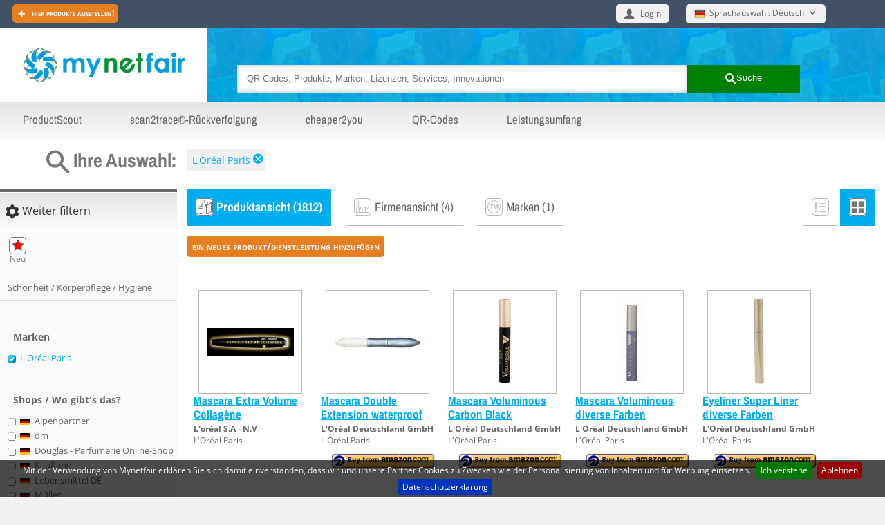

--- FILE ---
content_type: text/html; charset=utf-8
request_url: https://www.mynetfair.com/?1=1&showBrandID=13227&iCategoryID=1&28=1&showCompanies=0&selectedCompanyID=0&showLicenceID=0&searchterm=&newMnfProducts=&iShowNbItemPerPage=100
body_size: 36162
content:
  <!doctype html>
<html lang="de" xmlns="http://www.w3.org/1999/xhtml" xmlns:og="http://opengraphprotocol.org/schema/" xmlns:fb="http://www.facebook.com/2008/fbml">
	<head>
	
	<meta http-equiv="content-type" content="text/html;charset=utf-8" />
<meta name="author" content="mynetfair AG" />

<title>L'Oréal Paris &middot; fair. professional. product. information.&middot; mynetfair</title>

<meta name="description" content="" />
<meta name="keywords" content="" />



<meta name="theme-color" content="#00aeef" /><!-- Chrome, Firefox OS and Opera -->
<meta name="msapplication-navbutton-color" content="#00aeef" /><!-- Windows Phone -->
<meta name="apple-mobile-web-app-status-bar-style" content="#00aeef" /><!-- iOS Safari -->



<link rel="SHORTCUT ICON" href="/favicon.ico" />




<!--[if lt IE 9]>
	<script src="https://static1.mynetfair.com/script/live/plugins/html5shiv.js"></script>
<![endif]-->

<link rel="search" type="application/opensearchdescription+xml" title="mynetfair (de)" href="https://www.mynetfair.com/mozsearch_de.xml">


	<link rel="apple-touch-icon" href="https://www.mynetfair.com/_files/templates/clients/mynetfair/images/new/icons/iphone.png" />

<script type="text/javascript" src="https://static1.mynetfair.com/script/live/json/json2.min.js"></script>
<script type="text/javascript">
	var oMnfLanguage 			= JSON.parse('{"company_job_confirm_deletion":"M\u00f6chten Sie dieses Job-Angebot tats\u00e4chlich l\u00f6schen?","long_time_loading":"Wir laden Ihre Inhalte, was mehrere Minuten dauern kann.","map_zone_load_error":"Unerwarteter Fehler, w\u00e4hrend die Koordinaten geladen wurden.<br\\\/>\\r\\nGgf. den Link mit einer schnelleren oder WLAN-Verbindung aktualisieren.","ajax_call_fail":"Unerwarteter Netzwerkfehler. Die Daten konnten nicht empfangen werden.\\r\\n\\r\\nBitte \u00fcberpr\u00fcfen Sie auch Ihre Netzverbindung, ob diese ggf. tempor\u00e4r unterbrochen war.","upload_pdf_file":"Bitte eine PDF-Datei hochladen","upload_image_file":"Bitte ein Bild hochladen (jpg, jpeg, gif, png)","go_to":"Zu dieser Stelle gehen","cookie_message":"Mit der Verwendung von Mynetfair erkl\u00e4ren Sie sich damit einverstanden, dass wir und unsere Partner Cookies zu Zwecken wie der Personalisierung von Inhalten und f\u00fcr Werbung einsetzen.","cookie_accept":"Ich verstehe","join_attachement":"Anhang hinzuf\u00fcgen","picture_gallery_too_much_upload":"Sie k\u00f6nnen nicht mehr als 20 Dateien speichern. Bitte speichern Sie, um anschlie\u00dfend weitere Dateien zu senden.","trace_add_rawcharge_group":"Add to group","delete_entry_confirmation":"Sind Sie sicher, dass Sie l\u00f6schen m\u00f6chten?","reactivate_entry_confirmation":"M\u00f6chten Sie das Produkt erneut aktivieren?","cookie_decline_btn":"Ablehnen","cookie_privacy_btn":"Datenschutzerkl\u00e4rung","modal_close_btn":"Schlie\u00dfen","sage_upload_product_file":"Dateien hochladen","btn_open_company_supervisor_management":"Open administration panel","btn_close_company_supervisor_management":"Close administration panel"}');
</script>

	<meta name="viewport" content="width=device-width, initial-scale=1.0, user-scalable=no ,maximum-scale=1.0">
	
	
		<link href="https://static2.mynetfair.com/styles/live/knacss/knacss_4.13.css" rel="stylesheet" type="text/css" media="all" />
		<link href="https://static2.mynetfair.com/styles/live/knacss/styles_30.css" rel="stylesheet" type="text/css" media="all" />
		

		<script src="https://static1.mynetfair.com/script/live/jquery-1.9.1.min.js" type="text/javascript" ></script>
					<script src="https://static1.mynetfair.com/script/live/jquery_migrate_1.9.min.js"></script>
		
		
				<script type="text/javascript">
		
							var bIsPagePolicy			= false;
						var sDefaultLanguageStr 	= "de";
			var sShopAction 			= "mnf";
			var sShopSubAction 			= "";
			var tb_width				= 225;//testberichte siegel
			var tb_height				= 50;//testberichte siegel
			
			var sProductListParam		= "&iLanguage=de&iShowroom=0&iCompanyID=0";

			
		</script>
		
		<link href="https://static2.mynetfair.com/styles/live/mnf_styles86.css" rel="stylesheet" type="text/css" media="all" />
		
				
				
		
		<link href="https://static2.mynetfair.com/styles/live/knacss/responsive6.css" rel="stylesheet" type="text/css" media="all" />
		
		
		<script src="https://static3.mynetfair.com/script/live/javaScriptFunction_61.js" type="text/javascript"></script>
		<script async src="https://static3.mynetfair.com/script/live/easyslider1.js" type="text/javascript" ></script>

					
			
							
				
				<link rel="stylesheet" type="text/css" href="https://static1.mynetfair.com/styles/live/cookiebar/jquery.cookiebar.css" />
		<script type="text/javascript" src="https://static3.mynetfair.com/script/live/cookiebar/jquery.cookiebar.js"></script> 
		
		
		<link href="https://static2.mynetfair.com/styles/live/knacss/design2020-05-14.css" rel="stylesheet" type="text/css" media="all" />
		
				
				</head>
	<body >
	
		
	
		<div class="knacss has-googleAd-right">

			<header class="line">
	<div class="line secondary-menu">
		<div class="full-width-block pln prn">
			<div class="align-middle tiny-w100 line">
				
								
				
																					
				<div class="left tiny-left tiny-w50 tiny-line">
				
										
											
						<div class="tiny-hidden left tiny-left pls align-middle tiny-txtcenter">
							<a class="btn btn-rounded btn-call2action noUL pat mrs icomoon icomoon-plus-2 " href="https://www.mynetfair.com/de/content/leistungsumfang,192/?1=1">
																	Hier Produkte ausstellen!
															</a>
						</div>
									</div>
							
				<div class="right mls align-middle tiny-hidden small-hidden txtright prs tiny-line">
					<div class="f16 page-language-choice overlay-menu-container w100">
	
			
	<a class=" pls prs btn-overlay-menu-toggle hidden tiny-wauto txtleft btn noUL pat block icomoon-after icomoon-after-arrow-down" href="https://www.mynetfair.com/de/mnf/1/?1=1&showBrandID=13227&iCategoryID=1&28=1&showCompanies=0&selectedCompanyID=0&showBrandID=13227&showLicenceID=0&searchterm=&newMnfProducts=">
		<span class="flag de"></span><span class="plt align-top">Sprachauswahl: Deutsch</span>
	</a>
	<div class="txtleft  txtleft overlay-menu ">
					<a class="color-white noUL pat block" href="https://www.mynetfair.com/en/mnf/1/?1=1&showBrandID=13227&iCategoryID=1&28=1&showCompanies=0&selectedCompanyID=0&showBrandID=13227&showLicenceID=0&searchterm=&newMnfProducts="><span class="flag gb"></span><span class="plt">Select language: English</span></a>
					<a class="color-white noUL pat block" href="https://www.mynetfair.com/fr/mnf/1/?1=1&showBrandID=13227&iCategoryID=1&28=1&showCompanies=0&selectedCompanyID=0&showBrandID=13227&showLicenceID=0&searchterm=&newMnfProducts="><span class="flag fr"></span><span class="plt">Choisissez la langue française</span></a>
					<a class="color-white noUL pat block" href="https://www.mynetfair.com/es/mnf/1/?1=1&showBrandID=13227&iCategoryID=1&28=1&showCompanies=0&selectedCompanyID=0&showBrandID=13227&showLicenceID=0&searchterm=&newMnfProducts="><span class="flag es"></span><span class="plt">seleccione el idioma: Español</span></a>
					<a class="color-white noUL pat block" href="https://www.mynetfair.com/pt/mnf/1/?1=1&showBrandID=13227&iCategoryID=1&28=1&showCompanies=0&selectedCompanyID=0&showBrandID=13227&showLicenceID=0&searchterm=&newMnfProducts="><span class="flag pt"></span><span class="plt">selecione a língua: Português</span></a>
					<a class="color-white noUL pat block" href="https://www.mynetfair.com/ru/mnf/1/?1=1&showBrandID=13227&iCategoryID=1&28=1&showCompanies=0&selectedCompanyID=0&showBrandID=13227&showLicenceID=0&searchterm=&newMnfProducts="><span class="flag ru"></span><span class="plt">Русский язык</span></a>
					<a class="color-white noUL pat block" href="https://www.mynetfair.com/nl/mnf/1/?1=1&showBrandID=13227&iCategoryID=1&28=1&showCompanies=0&selectedCompanyID=0&showBrandID=13227&showLicenceID=0&searchterm=&newMnfProducts="><span class="flag nl"></span><span class="plt">kies taal: Nederlands</span></a>
				
	</div>
</div>				</div>
				
				<div class="right  tiny-right  txtright align-middle">
											<div class="overlay-menu-container tiny-pat login-form prs">
							


	<a class="txtleft tiny-txtcenter  btn-overlay-menu-toggle icomoon icomoon-alone icomoon-user btn hidden" href="javascript:noop()">
		<span class="tiny-hidden plt align-middle">Login</span>
	</a>
	<div class="overlay-menu tiny-man" id="loginVisible">
		
		<div class="pas">
			

<form name="form2" id="form2" method="post" action="https://www.mynetfair.com/de/login/?1=1"><input type="hidden" name="PHPSESSID" value="2q817bba9smn2suh7sjmtc24cd" />
	
	<input type="hidden" name="action" value="login" />
	<input type="hidden" name="lastUrl" value="https://www.mynetfair.com1=1&amp;showBrandID=13227&amp;iCategoryID=1&amp;28=1&amp;showCompanies=0&amp;selectedCompanyID=0&amp;showLicenceID=0&amp;searchterm=&amp;newMnfProducts=&amp;iShowNbItemPerPage=100" />
	
	<p class="input-icon-label-group color-grey-dark">
		<label title="Benutzername:" class="plt big txtleft" for="user_login_top_header_username_topline"><span class="icomoon icomoon-user"></span></label>
		<input placeholder="Benutzername:" class="btn-rounded w100 " id="user_login_top_header_username_topline" name="login[email]" type="text" autocomplete="off" class=""  />
	
	</p>
	<p class="input-icon-label-group color-grey-dark">
		<label title="Passwort:" class="plt big txtleft" for="user_login_top_header_password_topline"><span class="icomoon icomoon-key"></span></label>
		<input placeholder="Passwort:" class="btn-rounded w100" id="user_login_top_header_password_topline" name="login[password]" type="password" autocomplete="off" class=""  />
	</p>
	
	<p class="txtleft">
		<input type="submit" class=" w100 mts mbs btn btn-rounded btn-submit plm prm" name="submit" value="Login" />
		<a class="color-grey-dark noUL w100 txteft " href="https://www.mynetfair.com/de/password-lost/?1=1">Passwort vergessen?</a>
	</p>
</form>			<a class=" txtcenter big w100 mts mbs btn btn-rounded btn-call2action color-white mtm " href="https://www.mynetfair.com/de/reg/?1=1">
				Anmelden
			</a>
		</div>

	</div>						</div>
									</div>
			</div>
					</div>
	</div>
	
	<div id="mnf-header" class=" bg-random-8">
		<div class="header-background-placeholder">
			<div class="line pln prn full-width-block table-fixed">
				<div class="row">
					<div class="col pam txtcenter w300p mnf-header-logo">
						<a class="noUL" href="https://www.mynetfair.com/de/1/?1=1">
							<img src="https://static1.mynetfair.com/images/mnf/layout/mynetfair_372x80_trans.png" alt="mynetfair" title="mynetfair" />
						</a>
					</div>
					<form class=" pas tiny-pat col header-search-form center large-pll large-prl  " name="home_form" method="get" action="https://www.mynetfair.com/de/?1=1"><input type="hidden" name="PHPSESSID" value="2q817bba9smn2suh7sjmtc24cd" />
						<input type="hidden" name="testmnf" value="mnf" />
						
						<span class="inbl w80">
							<input class="w100 pls" placeholder="QR-Codes, Produkte, Marken, Lizenzen, Services, Innovationen " type="search" name="MnfSearchterms" id="searchtermHome" value="" />
						
						</span><button class="inbl w20 btn btn-submit prs pls " type="submit">
							<span class="icomoon icomoon-search icomoon-alone"></span><span class="small-hidden">Suche</span>
						</button>
						
					</form>
				</div>	
			</div>
		</div>
	</div>
	
	<a rel="nofollow" style="display:none" href="https://www.mynetfair.com/bh/" title=" Do NOT follow this link or you will be banned from the site! "><img src="https://static1.mynetfair.com/images/trans.png" alt=""></a>
		
		<div class="line header-menu">
		<nav class="full-width-block prn pln">
			<a onclick="$(this).toggleClass('btn-toggler-closed btn-toggler-open');return false" class=" btn-toggler btn-toggler-closed small-visible medium-hidden large-hidden icomoon-menu icomoon icomoon-after icomoon-after-arrow-down txtleft w100 block pas">MENU</a>
			<div class="toggled-item">
				<a class="noUL pas mls mrs inbl small-man small-w100 medium-man " href="https://www.mynetfair.com/de/productscout/?1=1">ProductScout</a>
				<a class="noUL pas mls mrs inbl small-man small-w100 medium-man " href="https://www.mynetfair.com/de/scan2trace/?1=1">scan2trace®-Rückverfolgung</a>
				<a class="noUL pas mls mrs inbl small-man small-w100 medium-man" href="https://www.mynetfair.com/de/1/?1=1#home_article_cheaper2you">cheaper2you</a>
				<a class="noUL pas mls mrs inbl small-man small-w100 medium-man " href="https://www.mynetfair.com/de/packaging/?1=1">QR-Codes</a>
			
								<a class="noUL pas mls mrs inbl small-man small-w100 " href="https://www.mynetfair.com/de/content/leistungsumfang,192/?1=1">Leistungsumfang</a>
			
							
			</div>
		
		</nav>
	</div>
	</header>

<div id="stickytopheader" class="menu-is-fixed header-background-placeholder">
	<div class="line pln prn full-width-block table-fixed">
		<div class="row">
			<div class="col pam txtcenter w30 mnf-header-logo">
				<a class="noUL" href="https://www.mynetfair.com/de/1/?1=1">
					<img src="https://static1.mynetfair.com/images/mnf/layout/mynetfair_372x80_trans.png" alt="mynetfair" title="mynetfair" />
				</a>
			</div>
			<form class=" pas tiny-pat col header-search-form center large-pll large-prl  " name="home_form" method="get" action="https://www.mynetfair.com/de/?1=1"><input type="hidden" name="PHPSESSID" value="2q817bba9smn2suh7sjmtc24cd" />
				<input type="hidden" name="testmnf" value="mnf" />
				
				<span class="inbl w80">
					<input class="w100 pls" placeholder="QR-Codes, Produkte, Marken, Lizenzen, Services, Innovationen " type="search" name="MnfSearchterms" value="" />
				
				</span><button class="inbl w20 btn btn-submit prs pls " type="submit">
					<span class="icomoon icomoon-search icomoon-alone"></span><span class="small-hidden">Suche</span>
				</button>
			</form>
					</div>	
	</div>
</div>

<div id="ModelUpgrade" class="basic-modal-content"></div>			
			<div class="line googlead-wrapper">
				
				<div class=" tiny-pat body-container   page-mnf page-mnf-home">
									



			<div id="notepadInfo_notavalaible" class="basic-modal-content"> 
			<p class="txtcenter">
				Um diese Funktion nutzen zu können, müssen Sie sich kostenlos anmelden.<br />
				<a href="https://www.mynetfair.com/de/reg/?1=1" target="_blank">Hier anmelden</a>
			</p>
		</div>
	
	<div class="cl"></div>
	<a name="pro"></a>
	
				
		
								
			
<div class="line tile_filters_set">

<h2 class="left tiny-left medium-w25 small-w33 txtright tiny-txtleft w20 icomoon icomoon-search color-grey-light">Ihre Auswahl:</h2>
<div class="mod pls ">
		
			
	

				
					
		
								
		
						<a class="btn plt icomoon-after-small icomoon-after-cancel-circle icomoon-after color-blue" href="https://www.mynetfair.com/?1=1&showBrandID=13227&iCategoryID=1&28=1&showCompanies=0&selectedCompanyID=0&showLicenceID=0&searchterm=&newMnfProducts=&showBrandID=0#pro">L'Oréal Paris</a>
				
				
				
					
							
					
									
				
		
					
					 
		 			
</div>
</div>		
	<div class="line tile_products">
		<div class="right medium-w75 small-w75 tiny-w100 w80 "  style=""><!-- frame_middle -->
			<div class="frame_middle_container pls prs" >
								
									




					
		
		
		
							
			
	 			
 			
 			
<div class=" line item-type-nav">

										
		<a class=" small-w100 tiny-w100  s18 inbl align-middle product-type-choice current noUL noULHover " href="https://www.mynetfair.com/?1=1&showBrandID=13227&iCategoryID=1&28=1&showCompanies=0&selectedCompanyID=0&showLicenceID=0&searchterm=&newMnfProducts=&iProductTypeID=#pro">
			<span class="col product-type-icon icon_display_every_products"></span>
			<span class="col align-middle ">Produktansicht (1812)</span>
		</a>
		
							<a class=" small-w100 tiny-w100  s18 inbl align-middle product-type-choice  noUL noULHover" href="https://www.mynetfair.com/?1=1&showBrandID=13227&iCategoryID=1&28=1&showCompanies=0&selectedCompanyID=0&showLicenceID=0&searchterm=&newMnfProducts=&iProductTypeID=1#pro">
			<span class="col product-type-icon icon_display_only_skill_products_not_active"></span>
			<span class="col align-middle ">Firmenansicht (4)</span>
		</a>
		
							
		<a class=" small-w100 tiny-w100  s18 inbl align-middle product-type-choice  noUL noULHover" href="https://www.mynetfair.com/?1=1&showBrandID=13227&iCategoryID=1&28=1&showCompanies=0&selectedCompanyID=0&showLicenceID=0&searchterm=&newMnfProducts=&iProductTypeID=3#pro">
			<span class="col product-type-icon icon_display_only_brand_products_not_active"></span>
			<span class="col align-middle ">Marken (1)</span>
		</a>
		
		<div class="right s18 display-mode-nav">
		<a title="Listenansicht" class="inbl display-mode display-mode-list " onclick="toggleMode('.result-listing','list'); return false;">
			<span class="sprite-general icon-display-list mrn"></span>
		</a>
		<a title="Galerieansicht" class="inbl display-mode display-mode-gallery current" onclick="toggleMode('.result-listing','gallery');return false;">
			<span class="sprite-general icon-display-gallery mrn"></span>
		</a>
	</div>
	</div>

<div id="addNewProductCompanyDiv" class="mts" style="display:none;"></div>


<div class="line tiny-hidden  mts mbs ">
	
		
	
	
					
						
				
					<div id="ModalLogin" class="basic-modal-content">
	<div class="modal_title color-white s14 b">
		Login
	</div>
	<div class="modal_content">
		
		<ul class="knacss line mts color-blue tiny-w100 tiny-pan">
			<li>
				<span class="s14 b">Sie haben bereits ein mynetfair-Profil:</span>
				<div class="line w50 center mtm">
					

<form name="form2" id="form2" method="post" action="https://www.mynetfair.com/de/login/?1=1"><input type="hidden" name="PHPSESSID" value="2q817bba9smn2suh7sjmtc24cd" />
	
	<input type="hidden" name="action" value="login" />
	<input type="hidden" name="lastUrl" value="https://www.mynetfair.com1=1&amp;showBrandID=13227&amp;iCategoryID=1&amp;28=1&amp;showCompanies=0&amp;selectedCompanyID=0&amp;showLicenceID=0&amp;searchterm=&amp;newMnfProducts=&amp;iShowNbItemPerPage=100" />
	
	<p class="input-icon-label-group color-grey-dark">
		<label title="Benutzername:" class="plt big txtleft" for="user_login_top_header_username_modal"><span class="icomoon icomoon-user"></span></label>
		<input placeholder="Benutzername:" class="btn-rounded w100 " id="user_login_top_header_username_modal" name="login[email]" type="text" autocomplete="off" class=""  />
	
	</p>
	<p class="input-icon-label-group color-grey-dark">
		<label title="Passwort:" class="plt big txtleft" for="user_login_top_header_password_modal"><span class="icomoon icomoon-key"></span></label>
		<input placeholder="Passwort:" class="btn-rounded w100" id="user_login_top_header_password_modal" name="login[password]" type="password" autocomplete="off" class=""  />
	</p>
	
	<p class="txtleft">
		<input type="submit" class=" w100 mts mbs btn btn-rounded btn-submit plm prm" name="submit" value="Login" />
		<a class="color-grey-dark noUL w100 txteft " href="https://www.mynetfair.com/de/password-lost/?1=1">Passwort vergessen?</a>
	</p>
</form>				</div>
				<div class="separator"></div>
			</li>
			<li>
				<span class="s14 b tiny-w100">Oder melden Sie sich hier kostenlos an:</span>
				<a class="  s14 txtcenter btn btn-rounded btn-call2action color-white pat tiny-w100 " href="https://www.mynetfair.com/de/reg/?1=1">Anmelden</a>
			</li>
		</ul>
	</div>

</div>
<div class="cl"></div>			<a class="btn btn-call2action btn-rounded b pat noUL noULHover " href="javascript:noop();" onclick="showModal('ModalLogin');">
				ein neues Produkt/Dienstleistung hinzufügen
			</a>
			
	
		

	

</div>
	 		
 	 			
		
	<div class="cl"></div>

	
				<div style="min-height:400px;">
									  
							
<form action="" name="fProductModification" method="post" enctype="multipart/form-data" onsubmit="ProductSaver.saveProductAll(this,'&amp;iLanguage=de&amp;iShowroom=0&amp;iCompanyID=0');return false;"><input type="hidden" name="PHPSESSID" value="2q817bba9smn2suh7sjmtc24cd" />
		
			<input type="hidden" name="iProductModification" value="1" />
		
						
	
		
	
	
	
		
				
	
	<p class="tiny-visible small-hidden medium-hidden large-hidden mbs">
		
		<button type="button" onclick="$('.tile_filters .js-close-filter').toggleClass('markup-hidden');$('.tile_filters').toggleClass('overlay-open');$('body').toggleClass('scroll-forbidden');return false;" class="btn btn-secondary icomoon icomoon-menu">Weiter filtern</button>
	
	</p>
	
	<div class=" knacss line result-listing product-listing gallery ">

									
																				
							
											
					<div data-mnf-product-categoryid="2053000000" data-mnf-product-id="10373517" id="SmallProductBox_10373517" class="is-thumb  background-alternate">
									
				
		
		
					
		
		
 

	

<!--  HEAD SECTION  + Product Title + category -->



<div class="animate-hover">

		
	<div class="small-w100 hidden-gallery-mode box-title mod mls ">
		
<div class="mod">
	<h3 class="man color-blue">
		<a class=" block color-blue box-title-link " href="https://www.mynetfair.com/de/mnf/2053000000/mascara-extra-volume-collagene-1-stueck,-,loreal-paris,10373517/?1=1" data-mnf-product-action="openCompleteView"> Mascara Extra Volume Collagène</a>
	</h3>
	<p class=" category-title mtn">
		<a class="color-blue noUL" href="https://www.mynetfair.com/de/mnf/2053000000/?1=1&&iCategoryID=1&28=1&showCompanies=0&selectedCompanyID=0&showBrandID=13227&showLicenceID=0&searchterm=&newMnfProducts=">Schönheit / Körperpflege / Hygiene</a>
	</p>
	
	<div class="product-notepad">
		<button type="button" class=" checkboxLink btn-notepad btn-notepad-forbidden small pls ptn checkboxEmpty ">
		&nbsp;merken
	</button>
		</div>
	
</div>	</div>
	
	<div class="line bg-w180p colonne-factice-left mts">
	
		<!--  LEFT PART image + content links -->
		<div class=" box-section-left w180p left pts">
			
					<p class=" row image-thumb box-image tile center txtcenter">
		<a class="noUL align-middle" href="https://www.mynetfair.com/de/mnf/2053000000/mascara-extra-volume-collagene-1-stueck,-,loreal-paris,10373517/?1=1" data-mnf-product-action="openCompleteView">
					<img src="https://www.mynetfair.com/_files/images/dynamic/products/tmp/125_125_VolumeCollagene.jpg" alt="" />
				</a>
	</p>
							
			<div class="hidden-list-mode box-title">
				<h3 class="man color-blue">
					<a class="color-blue box-title-link" href="https://www.mynetfair.com/de/mnf/2053000000/mascara-extra-volume-collagene-1-stueck,-,loreal-paris,10373517/?1=1" data-mnf-product-action="openCompleteView"> Mascara Extra Volume Collagène</a>
				</h3>
			</div>
			<div class="hidden-list-mode product-company-brand-title">
				<a class="small noUL b" href="https://www.mynetfair.com/?1=1&&iCategoryID=1&28=1&showCompanies=0&selectedCompanyID=0&showBrandID=13227&showLicenceID=0&searchterm=&newMnfProducts=&selectedCompanyID=100016253">L'oréal S.A - N.V</a><br>
				<a class="small noUL" href="https://www.mynetfair.com/?1=1&&iCategoryID=1&28=1&showCompanies=0&selectedCompanyID=0&showBrandID=13227&showLicenceID=0&searchterm=&newMnfProducts=&showBrandID=13227">
					L'Oréal Paris
				</a>
				
								
							</div>
			
						
						<div class="show-on-hover-gallery center mts">
				<a href="https://m.mynetfair.com/?tr=10373517&simMobile=2" target="_blank">
					<img src="https://www.mynetfair.com/_files/images/dynamic/qrCode/products/100/100016253/10373517_mascara_extra_volume_col_loreal_paris.png" alt="QR-Code">
				</a>
			</div>
					
		</div>
		<div class="mod">
						<div class=" box-section-right tile right w200p pas hidden-gallery-mode">
				<h4 class="txtcenter tiny-txtleft">
	<a class="noUL smaller" href="https://www.mynetfair.com/de/company/loreal-s-a---n-v,100016253/?1=1">L'oréal S.A - N.V</a>
</h4>
<p class="txtcenter tiny-txtleft">
	<img src="https://www.mynetfair.com/_files/images/dynamic/products/tmp/50_50_customer_logos_l'oreal.jpg" alt="" />
</p>

<p>
	Chaussée de Lennik 451 Bruxelles<br/>1070 Bruxelles<br/>Belgien
</p>

<p>
	<a data-mnf-product-action="openContactCompany" href="https://www.mynetfair.com/de/mnf/2053000000/mascara-extra-volume-collagene-1-stueck,-,loreal-paris,10373517/?1=1" class="noUL btn txtcenter btn-call2action btn-rounded">
		<span class="icon-sprite icomoon icomoon-envelope"></span>Anbieter kontaktieren
	</a>
</p>			</div>
						
			<!--  MIDDLE PART product title + data -->
			<div class=" mod box-section-middle pls hidden-gallery-mode">
			
				<section class=" content-detail product-info">
																<p class="mod color-orange b">
							Highlight
						</p>
															<p class="product-brand-title">
						 L'Oréal Paris
					</p>
										
										
															<p>1 Stück</p>
										
				</section>
			
												<section class=" line content-detail product-properties product-properties-line-btn">
					<!-- properties -->

	
					</section>
								
								
												<section class=" content-detail product-description">
					Le mascara Volume Collagène + est une véritable révolution technologique car il associe une formule extra-voluminatrice au collagène à une brosse ronde et généreuse. Sa...
				</section>
								
																<section class=" content-detail product-recommendation">
					<ul class=" line unstyled autogrid3 grid-light rectangle-mini ">
					<li class="txtcenter">
			<a class="noUL w100 block" href="https://www.mynetfair.com/?1=1&iCategoryID=1&28=1&showCompanies=0&selectedCompanyID=0&showBrandID=13227&showLicenceID=0&searchterm=&newMnfProducts=&selectedShowID[10]=6060">
				<img src="https://www.mynetfair.com/_files/images/dynamic/showroom/tmp/100_40_pdlaFrankreich.gif" alt="" />
			</a>
			
									
									
					 			</li>
			</ul>
				</section>
								
				
								<section class=" content-detail product-pos ">
						

<ul class=" unstyled  autogrid3 txtleft multiline-t  grid-standout rectangle-mini   ">
	</ul>				</section>
				
			</div>
		</div>
		
		<!-- link to detail -->
					<a data-mnf-product-action="openCompleteView" class=" hidden-gallery-mode link-to-detail small-w75 w30 btn-call2action tiny-hidden  " href="https://www.mynetfair.com/de/mnf/2053000000/mascara-extra-volume-collagene-1-stueck,-,loreal-paris,10373517/?1=1">
				&raquo; Details
			</a>
				
		<!-- modal div -->
		<div id="productBoxFilesModalDivID_10373517" class="basic-modal-content"></div>
	</div>
</div>					</div>
				
								
				
				
								
								
			
					
											
					<div data-mnf-product-categoryid="2053161007" data-mnf-product-id="1312630" id="SmallProductBox_1312630" class="is-thumb  ">
									
				
		
		
					
		
		
 

	

<!--  HEAD SECTION  + Product Title + category -->



<div class="animate-hover">

		
	<div class="small-w100 hidden-gallery-mode box-title mod mls ">
		
<div class="mod">
	<h3 class="man color-blue">
		<a class=" block color-blue box-title-link " href="https://www.mynetfair.com/de/mnf/2053161007/mascara-double-extension-waterproof-2-x-6-milliliter,3600520290126-,loreal-paris,1312630/?1=1" data-mnf-product-action="openCompleteView">Mascara Double Extension waterproof</a>
	</h3>
	<p class=" category-title mtn">
		<a class="color-blue noUL" href="https://www.mynetfair.com/de/mnf/2053161007/?1=1&&iCategoryID=1&28=1&showCompanies=0&selectedCompanyID=0&showBrandID=13227&showLicenceID=0&searchterm=&newMnfProducts=">Augenkosmetik</a>
	</p>
	
	<div class="product-notepad">
		<button type="button" class=" checkboxLink btn-notepad btn-notepad-forbidden small pls ptn checkboxEmpty ">
		&nbsp;merken
	</button>
		</div>
	
</div>	</div>
	
	<div class="line bg-w180p colonne-factice-left mts">
	
		<!--  LEFT PART image + content links -->
		<div class=" box-section-left w180p left pts">
			
					<p class=" row image-thumb box-image tile center txtcenter">
		<a class="noUL align-middle" href="https://www.mynetfair.com/de/mnf/2053161007/mascara-double-extension-waterproof-2-x-6-milliliter,3600520290126-,loreal-paris,1312630/?1=1" data-mnf-product-action="openCompleteView">
					<img src="https://www.mynetfair.com/_files/images/dynamic/products/tmp/125_125_1312630_m_3600520290126AAH.JPG" alt="" />
				</a>
	</p>
							<p class="tac hidden-gallery-mode"><a href="https://www.amazon.de/dp/B001HBJ3H2/?tag=wwwmynetfairc-21" target="_blank" rel="nofollow">
	<img width="150" src="https://static1.mynetfair.com/images/buttons/buy_on_amazon_com.gif" alt="Buy on amazon.com" />
</a>
</p>
						
			<div class="hidden-list-mode box-title">
				<h3 class="man color-blue">
					<a class="color-blue box-title-link" href="https://www.mynetfair.com/de/mnf/2053161007/mascara-double-extension-waterproof-2-x-6-milliliter,3600520290126-,loreal-paris,1312630/?1=1" data-mnf-product-action="openCompleteView">Mascara Double Extension waterproof</a>
				</h3>
			</div>
			<div class="hidden-list-mode product-company-brand-title">
				<a class="small noUL b" href="https://www.mynetfair.com/?1=1&&iCategoryID=1&28=1&showCompanies=0&selectedCompanyID=0&showBrandID=13227&showLicenceID=0&searchterm=&newMnfProducts=&selectedCompanyID=1589">L&#039;Oréal Deutschland GmbH</a><br>
				<a class="small noUL" href="https://www.mynetfair.com/?1=1&&iCategoryID=1&28=1&showCompanies=0&selectedCompanyID=0&showBrandID=13227&showLicenceID=0&searchterm=&newMnfProducts=&showBrandID=13227">
					L'Oréal Paris
				</a>
				
								
								<p class="tac">
					<a href="https://www.amazon.de/dp/B001HBJ3H2/?tag=wwwmynetfairc-21" target="_blank" rel="nofollow">
	<img width="150" src="https://static1.mynetfair.com/images/buttons/buy_on_amazon_com.gif" alt="Buy on amazon.com" />
</a>

				</p>
							</div>
			
						
						<div class="show-on-hover-gallery center mts">
				<a href="https://m.mynetfair.com/?tr=1312630&simMobile=2" target="_blank">
					<img src="https://www.mynetfair.com/_files/images/dynamic/qrCode/products/158/1589/1312630_mascara_double_extension_loreal_paris_EAN_3600520290126.png" alt="QR-Code">
				</a>
			</div>
					
		</div>
		<div class="mod">
						<div class=" box-section-right tile right w200p pas hidden-gallery-mode">
				<h4 class="txtcenter tiny-txtleft">
	<a class="noUL smaller" href="https://www.mynetfair.com/de/company/lund039%3Boreal-deutschland-gmbh,1589/?1=1">L&#039;Oréal Deutschland GmbH</a>
</h4>
<p class="txtcenter tiny-txtleft">
	<img src="https://www.mynetfair.com/_files/images/dynamic/products/tmp/50_50_customer_logos_loreal_parisLogo.jpg" alt="" />
</p>

<p>
	Georg-Glock-Str. 18<br/>40474 Düsseldorf<br/>Deutschland
</p>

<p>
	<a data-mnf-product-action="openContactCompany" href="https://www.mynetfair.com/de/mnf/2053161007/mascara-double-extension-waterproof-2-x-6-milliliter,3600520290126-,loreal-paris,1312630/?1=1" class="noUL btn txtcenter btn-call2action btn-rounded">
		<span class="icon-sprite icomoon icomoon-envelope"></span>Anbieter kontaktieren
	</a>
</p>			</div>
						
			<!--  MIDDLE PART product title + data -->
			<div class=" mod box-section-middle pls hidden-gallery-mode">
			
				<section class=" content-detail product-info">
																				<p class="product-brand-title">
						 L'Oréal Paris
					</p>
										
										
															<p>2 x 6 Milliliter</p>
										
				</section>
			
												<section class=" line content-detail product-properties product-properties-line-btn">
					<!-- properties -->

	
	
	 
					
									
																																	<a class=" btn" href="https://www.mynetfair.com/?1=1&showBrandID=13227&iCategoryID=1&28=1&showCompanies=0&selectedCompanyID=0&showLicenceID=0&searchterm=&newMnfProducts=&properties[489][1908]=1">Mascara</a>
														
													
									
													
				
															
				
					
									
																																	<a class=" btn" href="https://www.mynetfair.com/?1=1&showBrandID=13227&iCategoryID=1&28=1&showCompanies=0&selectedCompanyID=0&showLicenceID=0&searchterm=&newMnfProducts=&properties[1716][9650]=1">Artikel für Endverbraucher</a>
														
													
									
													
				
				
	 
					
									
																																	<a class=" btn" href="https://www.mynetfair.com/?1=1&showBrandID=13227&iCategoryID=1&28=1&showCompanies=0&selectedCompanyID=0&showLicenceID=0&searchterm=&newMnfProducts=&properties[1724][9924]=1">Packung</a>
														
													
									
													
				
								</section>
								
								
												
																<section class=" content-detail product-recommendation">
									</section>
								
				
								<section class=" content-detail product-pos ">
						

<ul class=" unstyled  autogrid3 txtleft multiline-t  grid-standout rectangle-mini   ">
			<li class=" pat txtcenter  truncate  ">		

					<a class="noUL" href="https://www.mynetfair.com/?1=1&iCategoryID=1&28=1&showCompanies=0&selectedCompanyID=0&showBrandID=13227&showLicenceID=0&searchterm=&newMnfProducts=&selectedShowID[pos]=8010">dm</a>
			

								 																			
	</li>
				<li class=" pat txtcenter  truncate  ">		

					<a class="noUL" href="https://www.mynetfair.com/?1=1&iCategoryID=1&28=1&showCompanies=0&selectedCompanyID=0&showBrandID=13227&showLicenceID=0&searchterm=&newMnfProducts=&selectedShowID[pos]=5336">Kaufland</a>
			

								 																			
	</li>
				<li class=" pat txtcenter  truncate  ">		

					<a class="noUL" href="https://www.mynetfair.com/?1=1&iCategoryID=1&28=1&showCompanies=0&selectedCompanyID=0&showBrandID=13227&showLicenceID=0&searchterm=&newMnfProducts=&selectedShowID[pos]=8012">Müller</a>
			

								 																			
	</li>
				<li class=" pat txtcenter  truncate  ">		

					<a class="noUL" href="https://www.mynetfair.com/?1=1&iCategoryID=1&28=1&showCompanies=0&selectedCompanyID=0&showBrandID=13227&showLicenceID=0&searchterm=&newMnfProducts=&selectedShowID[pos]=5510">Real</a>
			

								 																			
	</li>
		</ul>				</section>
				
			</div>
		</div>
		
		<!-- link to detail -->
					<a data-mnf-product-action="openCompleteView" class=" hidden-gallery-mode link-to-detail small-w75 w30 btn-call2action tiny-hidden  " href="https://www.mynetfair.com/de/mnf/2053161007/mascara-double-extension-waterproof-2-x-6-milliliter,3600520290126-,loreal-paris,1312630/?1=1">
				&raquo; Details
			</a>
				
		<!-- modal div -->
		<div id="productBoxFilesModalDivID_1312630" class="basic-modal-content"></div>
	</div>
</div>					</div>
				
								
				
				
								
								
			
					
											
					<div data-mnf-product-categoryid="2053161007" data-mnf-product-id="1342141" id="SmallProductBox_1342141" class="is-thumb  background-alternate">
									
				
		
		
					
		
		
 

	

<!--  HEAD SECTION  + Product Title + category -->



<div class="animate-hover">

		
	<div class="small-w100 hidden-gallery-mode box-title mod mls ">
		
<div class="mod">
	<h3 class="man color-blue">
		<a class=" block color-blue box-title-link " href="https://www.mynetfair.com/de/mnf/2053161007/mascara-voluminous-carbon-black-8-milliliter,3600521018149-,loreal-paris,1342141/?1=1" data-mnf-product-action="openCompleteView">Mascara Voluminous Carbon Black</a>
	</h3>
	<p class=" category-title mtn">
		<a class="color-blue noUL" href="https://www.mynetfair.com/de/mnf/2053161007/?1=1&&iCategoryID=1&28=1&showCompanies=0&selectedCompanyID=0&showBrandID=13227&showLicenceID=0&searchterm=&newMnfProducts=">Augenkosmetik</a>
	</p>
	
	<div class="product-notepad">
		<button type="button" class=" checkboxLink btn-notepad btn-notepad-forbidden small pls ptn checkboxEmpty ">
		&nbsp;merken
	</button>
		</div>
	
</div>	</div>
	
	<div class="line bg-w180p colonne-factice-left mts">
	
		<!--  LEFT PART image + content links -->
		<div class=" box-section-left w180p left pts">
			
					<p class=" row image-thumb box-image tile center txtcenter">
		<a class="noUL align-middle" href="https://www.mynetfair.com/de/mnf/2053161007/mascara-voluminous-carbon-black-8-milliliter,3600521018149-,loreal-paris,1342141/?1=1" data-mnf-product-action="openCompleteView">
					<img src="https://www.mynetfair.com/_files/images/dynamic/products/tmp/125_125_1342141_m_3600521018149H.JPG" alt="" />
				</a>
	</p>
							<p class="tac hidden-gallery-mode"><a href="https://www.amazon.de/dp/B000OVWFEO/?tag=wwwmynetfairc-21" target="_blank" rel="nofollow">
	<img width="150" src="https://static1.mynetfair.com/images/buttons/buy_on_amazon_com.gif" alt="Buy on amazon.com" />
</a>
</p>
						
			<div class="hidden-list-mode box-title">
				<h3 class="man color-blue">
					<a class="color-blue box-title-link" href="https://www.mynetfair.com/de/mnf/2053161007/mascara-voluminous-carbon-black-8-milliliter,3600521018149-,loreal-paris,1342141/?1=1" data-mnf-product-action="openCompleteView">Mascara Voluminous Carbon Black</a>
				</h3>
			</div>
			<div class="hidden-list-mode product-company-brand-title">
				<a class="small noUL b" href="https://www.mynetfair.com/?1=1&&iCategoryID=1&28=1&showCompanies=0&selectedCompanyID=0&showBrandID=13227&showLicenceID=0&searchterm=&newMnfProducts=&selectedCompanyID=1589">L&#039;Oréal Deutschland GmbH</a><br>
				<a class="small noUL" href="https://www.mynetfair.com/?1=1&&iCategoryID=1&28=1&showCompanies=0&selectedCompanyID=0&showBrandID=13227&showLicenceID=0&searchterm=&newMnfProducts=&showBrandID=13227">
					L'Oréal Paris
				</a>
				
								
								<p class="tac">
					<a href="https://www.amazon.de/dp/B000OVWFEO/?tag=wwwmynetfairc-21" target="_blank" rel="nofollow">
	<img width="150" src="https://static1.mynetfair.com/images/buttons/buy_on_amazon_com.gif" alt="Buy on amazon.com" />
</a>

				</p>
							</div>
			
						
						<div class="show-on-hover-gallery center mts">
				<a href="https://m.mynetfair.com/?tr=1342141&simMobile=2" target="_blank">
					<img src="https://www.mynetfair.com/_files/images/dynamic/qrCode/products/158/1589/1342141_mascara_voluminous_carbo_loreal_paris_EAN_3600521018149.png" alt="QR-Code">
				</a>
			</div>
					
		</div>
		<div class="mod">
						<div class=" box-section-right tile right w200p pas hidden-gallery-mode">
				<h4 class="txtcenter tiny-txtleft">
	<a class="noUL smaller" href="https://www.mynetfair.com/de/company/lund039%3Boreal-deutschland-gmbh,1589/?1=1">L&#039;Oréal Deutschland GmbH</a>
</h4>
<p class="txtcenter tiny-txtleft">
	<img src="https://www.mynetfair.com/_files/images/dynamic/products/tmp/50_50_customer_logos_loreal_parisLogo.jpg" alt="" />
</p>

<p>
	Georg-Glock-Str. 18<br/>40474 Düsseldorf<br/>Deutschland
</p>

<p>
	<a data-mnf-product-action="openContactCompany" href="https://www.mynetfair.com/de/mnf/2053161007/mascara-voluminous-carbon-black-8-milliliter,3600521018149-,loreal-paris,1342141/?1=1" class="noUL btn txtcenter btn-call2action btn-rounded">
		<span class="icon-sprite icomoon icomoon-envelope"></span>Anbieter kontaktieren
	</a>
</p>			</div>
						
			<!--  MIDDLE PART product title + data -->
			<div class=" mod box-section-middle pls hidden-gallery-mode">
			
				<section class=" content-detail product-info">
																				<p class="product-brand-title">
						 L'Oréal Paris
					</p>
										
										
															<p>8 Milliliter</p>
										
				</section>
			
												<section class=" line content-detail product-properties product-properties-line-btn">
					<!-- properties -->

	
	
	 
					
									
																																	<a class=" btn" href="https://www.mynetfair.com/?1=1&showBrandID=13227&iCategoryID=1&28=1&showCompanies=0&selectedCompanyID=0&showLicenceID=0&searchterm=&newMnfProducts=&properties[489][1908]=1">Mascara</a>
														
													
									
													
				
					
									
																																	<a class=" btn" href="https://www.mynetfair.com/?1=1&showBrandID=13227&iCategoryID=1&28=1&showCompanies=0&selectedCompanyID=0&showLicenceID=0&searchterm=&newMnfProducts=&properties[1716][9650]=1">Artikel für Endverbraucher</a>
														
													
									
													
				
				
	 
					
									
																																	<a class=" btn" href="https://www.mynetfair.com/?1=1&showBrandID=13227&iCategoryID=1&28=1&showCompanies=0&selectedCompanyID=0&showLicenceID=0&searchterm=&newMnfProducts=&properties[1724][9924]=1">Packung</a>
														
													
									
													
				
								</section>
								
								
												
																<section class=" content-detail product-recommendation">
									</section>
								
				
								<section class=" content-detail product-pos ">
						

<ul class=" unstyled  autogrid3 txtleft multiline-t  grid-standout rectangle-mini   ">
			<li class=" pat txtcenter  truncate  ">		

					<a class="noUL" href="https://www.mynetfair.com/?1=1&iCategoryID=1&28=1&showCompanies=0&selectedCompanyID=0&showBrandID=13227&showLicenceID=0&searchterm=&newMnfProducts=&selectedShowID[pos]=8010">dm</a>
			

								 																			
	</li>
				<li class=" pat txtcenter  truncate  ">		

					<a class="noUL" href="https://www.mynetfair.com/?1=1&iCategoryID=1&28=1&showCompanies=0&selectedCompanyID=0&showBrandID=13227&showLicenceID=0&searchterm=&newMnfProducts=&selectedShowID[pos]=8012">Müller</a>
			

								 																			
	</li>
				<li class=" pat txtcenter  truncate  ">		

					<a class="noUL" href="https://www.mynetfair.com/?1=1&iCategoryID=1&28=1&showCompanies=0&selectedCompanyID=0&showBrandID=13227&showLicenceID=0&searchterm=&newMnfProducts=&selectedShowID[pos]=8013">Rossmann</a>
			

								 																			
	</li>
		</ul>				</section>
				
			</div>
		</div>
		
		<!-- link to detail -->
					<a data-mnf-product-action="openCompleteView" class=" hidden-gallery-mode link-to-detail small-w75 w30 btn-call2action tiny-hidden  " href="https://www.mynetfair.com/de/mnf/2053161007/mascara-voluminous-carbon-black-8-milliliter,3600521018149-,loreal-paris,1342141/?1=1">
				&raquo; Details
			</a>
				
		<!-- modal div -->
		<div id="productBoxFilesModalDivID_1342141" class="basic-modal-content"></div>
	</div>
</div>					</div>
				
								
				
				
								
								
			
					
											
					<div data-mnf-product-categoryid="2053161007" data-mnf-product-id="1304906" id="SmallProductBox_1304906" class="is-thumb  ">
									
				
		
		
					
		
		
 

	

<!--  HEAD SECTION  + Product Title + category -->



<div class="animate-hover">

		
	<div class="small-w100 hidden-gallery-mode box-title mod mls ">
		
<div class="mod">
	<h3 class="man color-blue">
		<a class=" block color-blue box-title-link " href="https://www.mynetfair.com/de/mnf/2053161007/mascara-voluminous-diverse-farben-8-milliliter,4037900924019-,loreal-paris,1304906/?1=1" data-mnf-product-action="openCompleteView">Mascara Voluminous diverse Farben</a>
	</h3>
	<p class=" category-title mtn">
		<a class="color-blue noUL" href="https://www.mynetfair.com/de/mnf/2053161007/?1=1&&iCategoryID=1&28=1&showCompanies=0&selectedCompanyID=0&showBrandID=13227&showLicenceID=0&searchterm=&newMnfProducts=">Augenkosmetik</a>
	</p>
	
	<div class="product-notepad">
		<button type="button" class=" checkboxLink btn-notepad btn-notepad-forbidden small pls ptn checkboxEmpty ">
		&nbsp;merken
	</button>
		</div>
	
</div>	</div>
	
	<div class="line bg-w180p colonne-factice-left mts">
	
		<!--  LEFT PART image + content links -->
		<div class=" box-section-left w180p left pts">
			
					<p class=" row image-thumb box-image tile center txtcenter">
		<a class="noUL align-middle" href="https://www.mynetfair.com/de/mnf/2053161007/mascara-voluminous-diverse-farben-8-milliliter,4037900924019-,loreal-paris,1304906/?1=1" data-mnf-product-action="openCompleteView">
					<img src="https://www.mynetfair.com/_files/images/dynamic/products/tmp/125_125_1304906_m_4037900924019H.JPG" alt="" />
				</a>
	</p>
							<p class="tac hidden-gallery-mode"><a href="https://www.amazon.de/dp/B013AVPNBG/?tag=wwwmynetfairc-21" target="_blank" rel="nofollow">
	<img width="150" src="https://static1.mynetfair.com/images/buttons/buy_on_amazon_com.gif" alt="Buy on amazon.com" />
</a>
</p>
						
			<div class="hidden-list-mode box-title">
				<h3 class="man color-blue">
					<a class="color-blue box-title-link" href="https://www.mynetfair.com/de/mnf/2053161007/mascara-voluminous-diverse-farben-8-milliliter,4037900924019-,loreal-paris,1304906/?1=1" data-mnf-product-action="openCompleteView">Mascara Voluminous diverse Farben</a>
				</h3>
			</div>
			<div class="hidden-list-mode product-company-brand-title">
				<a class="small noUL b" href="https://www.mynetfair.com/?1=1&&iCategoryID=1&28=1&showCompanies=0&selectedCompanyID=0&showBrandID=13227&showLicenceID=0&searchterm=&newMnfProducts=&selectedCompanyID=1589">L&#039;Oréal Deutschland GmbH</a><br>
				<a class="small noUL" href="https://www.mynetfair.com/?1=1&&iCategoryID=1&28=1&showCompanies=0&selectedCompanyID=0&showBrandID=13227&showLicenceID=0&searchterm=&newMnfProducts=&showBrandID=13227">
					L'Oréal Paris
				</a>
				
								
								<p class="tac">
					<a href="https://www.amazon.de/dp/B013AVPNBG/?tag=wwwmynetfairc-21" target="_blank" rel="nofollow">
	<img width="150" src="https://static1.mynetfair.com/images/buttons/buy_on_amazon_com.gif" alt="Buy on amazon.com" />
</a>

				</p>
							</div>
			
						
						<div class="show-on-hover-gallery center mts">
				<a href="https://m.mynetfair.com/?tr=1304906&simMobile=2" target="_blank">
					<img src="https://www.mynetfair.com/_files/images/dynamic/qrCode/products/158/1589/1304906_mascara_voluminous_diver_loreal_paris_EAN_4037900924019.png" alt="QR-Code">
				</a>
			</div>
					
		</div>
		<div class="mod">
						<div class=" box-section-right tile right w200p pas hidden-gallery-mode">
				<h4 class="txtcenter tiny-txtleft">
	<a class="noUL smaller" href="https://www.mynetfair.com/de/company/lund039%3Boreal-deutschland-gmbh,1589/?1=1">L&#039;Oréal Deutschland GmbH</a>
</h4>
<p class="txtcenter tiny-txtleft">
	<img src="https://www.mynetfair.com/_files/images/dynamic/products/tmp/50_50_customer_logos_loreal_parisLogo.jpg" alt="" />
</p>

<p>
	Georg-Glock-Str. 18<br/>40474 Düsseldorf<br/>Deutschland
</p>

<p>
	<a data-mnf-product-action="openContactCompany" href="https://www.mynetfair.com/de/mnf/2053161007/mascara-voluminous-diverse-farben-8-milliliter,4037900924019-,loreal-paris,1304906/?1=1" class="noUL btn txtcenter btn-call2action btn-rounded">
		<span class="icon-sprite icomoon icomoon-envelope"></span>Anbieter kontaktieren
	</a>
</p>			</div>
						
			<!--  MIDDLE PART product title + data -->
			<div class=" mod box-section-middle pls hidden-gallery-mode">
			
				<section class=" content-detail product-info">
																				<p class="product-brand-title">
						 L'Oréal Paris
					</p>
										
										
															<p>8 Milliliter</p>
										
				</section>
			
												<section class=" line content-detail product-properties product-properties-line-btn">
					<!-- properties -->

	
	
	 
					
									
																																	<a class=" btn" href="https://www.mynetfair.com/?1=1&showBrandID=13227&iCategoryID=1&28=1&showCompanies=0&selectedCompanyID=0&showLicenceID=0&searchterm=&newMnfProducts=&properties[489][1908]=1">Mascara</a>
														
													
									
													
				
															
				
					
									
																																	<a class=" btn" href="https://www.mynetfair.com/?1=1&showBrandID=13227&iCategoryID=1&28=1&showCompanies=0&selectedCompanyID=0&showLicenceID=0&searchterm=&newMnfProducts=&properties[1716][9650]=1">Artikel für Endverbraucher</a>
														
													
									
													
				
				
	 
					
									
																																	<a class=" btn" href="https://www.mynetfair.com/?1=1&showBrandID=13227&iCategoryID=1&28=1&showCompanies=0&selectedCompanyID=0&showLicenceID=0&searchterm=&newMnfProducts=&properties[1724][9924]=1">Packung</a>
														
													
									
													
				
								</section>
								
								
												
																<section class=" content-detail product-recommendation">
									</section>
								
				
								<section class=" content-detail product-pos ">
						

<ul class=" unstyled  autogrid3 txtleft multiline-t  grid-standout rectangle-mini   ">
			<li class=" pat txtcenter  truncate  ">		

					<a class="noUL" href="https://www.mynetfair.com/?1=1&iCategoryID=1&28=1&showCompanies=0&selectedCompanyID=0&showBrandID=13227&showLicenceID=0&searchterm=&newMnfProducts=&selectedShowID[pos]=5336">Kaufland</a>
			

								 																			
	</li>
				<li class=" pat txtcenter  truncate  ">		

					<a class="noUL" href="https://www.mynetfair.com/?1=1&iCategoryID=1&28=1&showCompanies=0&selectedCompanyID=0&showBrandID=13227&showLicenceID=0&searchterm=&newMnfProducts=&selectedShowID[pos]=5510">Real</a>
			

								 																			
	</li>
		</ul>				</section>
				
			</div>
		</div>
		
		<!-- link to detail -->
					<a data-mnf-product-action="openCompleteView" class=" hidden-gallery-mode link-to-detail small-w75 w30 btn-call2action tiny-hidden  " href="https://www.mynetfair.com/de/mnf/2053161007/mascara-voluminous-diverse-farben-8-milliliter,4037900924019-,loreal-paris,1304906/?1=1">
				&raquo; Details
			</a>
				
		<!-- modal div -->
		<div id="productBoxFilesModalDivID_1304906" class="basic-modal-content"></div>
	</div>
</div>					</div>
				
								
				
				
								
								
			
					
											
					<div data-mnf-product-categoryid="2053161007" data-mnf-product-id="1304913" id="SmallProductBox_1304913" class="is-thumb  background-alternate">
									
				
		
		
					
		
		
 

	

<!--  HEAD SECTION  + Product Title + category -->



<div class="animate-hover">

		
	<div class="small-w100 hidden-gallery-mode box-title mod mls ">
		
<div class="mod">
	<h3 class="man color-blue">
		<a class=" block color-blue box-title-link " href="https://www.mynetfair.com/de/mnf/2053161007/eyeliner-super-liner-diverse-farben-1-stueck,3054080005773-,loreal-paris,1304913/?1=1" data-mnf-product-action="openCompleteView">Eyeliner Super Liner diverse Farben</a>
	</h3>
	<p class=" category-title mtn">
		<a class="color-blue noUL" href="https://www.mynetfair.com/de/mnf/2053161007/?1=1&&iCategoryID=1&28=1&showCompanies=0&selectedCompanyID=0&showBrandID=13227&showLicenceID=0&searchterm=&newMnfProducts=">Augenkosmetik</a>
	</p>
	
	<div class="product-notepad">
		<button type="button" class=" checkboxLink btn-notepad btn-notepad-forbidden small pls ptn checkboxEmpty ">
		&nbsp;merken
	</button>
		</div>
	
</div>	</div>
	
	<div class="line bg-w180p colonne-factice-left mts">
	
		<!--  LEFT PART image + content links -->
		<div class=" box-section-left w180p left pts">
			
					<p class=" row image-thumb box-image tile center txtcenter">
		<a class="noUL align-middle" href="https://www.mynetfair.com/de/mnf/2053161007/eyeliner-super-liner-diverse-farben-1-stueck,3054080005773-,loreal-paris,1304913/?1=1" data-mnf-product-action="openCompleteView">
					<img src="https://www.mynetfair.com/_files/images/dynamic/products/tmp/125_125_1304913_m_3054080005773AAH.JPG" alt="" />
				</a>
	</p>
							<p class="tac hidden-gallery-mode"><a href="https://www.amazon.de/dp/B0028Y4E6W/?tag=wwwmynetfairc-21" target="_blank" rel="nofollow">
	<img width="150" src="https://static1.mynetfair.com/images/buttons/buy_on_amazon_com.gif" alt="Buy on amazon.com" />
</a>
</p>
						
			<div class="hidden-list-mode box-title">
				<h3 class="man color-blue">
					<a class="color-blue box-title-link" href="https://www.mynetfair.com/de/mnf/2053161007/eyeliner-super-liner-diverse-farben-1-stueck,3054080005773-,loreal-paris,1304913/?1=1" data-mnf-product-action="openCompleteView">Eyeliner Super Liner diverse Farben</a>
				</h3>
			</div>
			<div class="hidden-list-mode product-company-brand-title">
				<a class="small noUL b" href="https://www.mynetfair.com/?1=1&&iCategoryID=1&28=1&showCompanies=0&selectedCompanyID=0&showBrandID=13227&showLicenceID=0&searchterm=&newMnfProducts=&selectedCompanyID=1589">L&#039;Oréal Deutschland GmbH</a><br>
				<a class="small noUL" href="https://www.mynetfair.com/?1=1&&iCategoryID=1&28=1&showCompanies=0&selectedCompanyID=0&showBrandID=13227&showLicenceID=0&searchterm=&newMnfProducts=&showBrandID=13227">
					L'Oréal Paris
				</a>
				
								
								<p class="tac">
					<a href="https://www.amazon.de/dp/B0028Y4E6W/?tag=wwwmynetfairc-21" target="_blank" rel="nofollow">
	<img width="150" src="https://static1.mynetfair.com/images/buttons/buy_on_amazon_com.gif" alt="Buy on amazon.com" />
</a>

				</p>
							</div>
			
						
						<div class="show-on-hover-gallery center mts">
				<a href="https://m.mynetfair.com/?tr=1304913&simMobile=2" target="_blank">
					<img src="https://www.mynetfair.com/_files/images/dynamic/qrCode/products/158/1589/1304913_eyeliner_super_liner_div_loreal_paris_EAN_3054080005773.png" alt="QR-Code">
				</a>
			</div>
					
		</div>
		<div class="mod">
						<div class=" box-section-right tile right w200p pas hidden-gallery-mode">
				<h4 class="txtcenter tiny-txtleft">
	<a class="noUL smaller" href="https://www.mynetfair.com/de/company/lund039%3Boreal-deutschland-gmbh,1589/?1=1">L&#039;Oréal Deutschland GmbH</a>
</h4>
<p class="txtcenter tiny-txtleft">
	<img src="https://www.mynetfair.com/_files/images/dynamic/products/tmp/50_50_customer_logos_loreal_parisLogo.jpg" alt="" />
</p>

<p>
	Georg-Glock-Str. 18<br/>40474 Düsseldorf<br/>Deutschland
</p>

<p>
	<a data-mnf-product-action="openContactCompany" href="https://www.mynetfair.com/de/mnf/2053161007/eyeliner-super-liner-diverse-farben-1-stueck,3054080005773-,loreal-paris,1304913/?1=1" class="noUL btn txtcenter btn-call2action btn-rounded">
		<span class="icon-sprite icomoon icomoon-envelope"></span>Anbieter kontaktieren
	</a>
</p>			</div>
						
			<!--  MIDDLE PART product title + data -->
			<div class=" mod box-section-middle pls hidden-gallery-mode">
			
				<section class=" content-detail product-info">
																				<p class="product-brand-title">
						 L'Oréal Paris
					</p>
										
										
															<p>1 Stück</p>
										
				</section>
			
												<section class=" line content-detail product-properties product-properties-line-btn">
					<!-- properties -->

	
	
	 
					
									
																																	<a class=" btn" href="https://www.mynetfair.com/?1=1&showBrandID=13227&iCategoryID=1&28=1&showCompanies=0&selectedCompanyID=0&showLicenceID=0&searchterm=&newMnfProducts=&properties[489][1903]=1">Eyeliner</a>
														
													
									
													
				
															
				
					
									
																																	<a class=" btn" href="https://www.mynetfair.com/?1=1&showBrandID=13227&iCategoryID=1&28=1&showCompanies=0&selectedCompanyID=0&showLicenceID=0&searchterm=&newMnfProducts=&properties[1716][9650]=1">Artikel für Endverbraucher</a>
														
													
									
													
				
				
	 
					
									
																																	<a class=" btn" href="https://www.mynetfair.com/?1=1&showBrandID=13227&iCategoryID=1&28=1&showCompanies=0&selectedCompanyID=0&showLicenceID=0&searchterm=&newMnfProducts=&properties[1724][9924]=1">Packung</a>
														
													
									
													
				
								</section>
								
								
												<section class=" content-detail product-description">
					Dekorative Kosmetik (Augen)
				</section>
								
																<section class=" content-detail product-recommendation">
									</section>
								
				
								<section class=" content-detail product-pos ">
						

<ul class=" unstyled  autogrid3 txtleft multiline-t  grid-standout rectangle-mini   ">
			<li class=" pat txtcenter  truncate  ">		

					<a class="noUL" href="https://www.mynetfair.com/?1=1&iCategoryID=1&28=1&showCompanies=0&selectedCompanyID=0&showBrandID=13227&showLicenceID=0&searchterm=&newMnfProducts=&selectedShowID[pos]=5336">Kaufland</a>
			

								 																			
	</li>
				<li class=" pat txtcenter  truncate  ">		

					<a class="noUL" href="https://www.mynetfair.com/?1=1&iCategoryID=1&28=1&showCompanies=0&selectedCompanyID=0&showBrandID=13227&showLicenceID=0&searchterm=&newMnfProducts=&selectedShowID[pos]=5510">Real</a>
			

								 																			
	</li>
		</ul>				</section>
				
			</div>
		</div>
		
		<!-- link to detail -->
					<a data-mnf-product-action="openCompleteView" class=" hidden-gallery-mode link-to-detail small-w75 w30 btn-call2action tiny-hidden  " href="https://www.mynetfair.com/de/mnf/2053161007/eyeliner-super-liner-diverse-farben-1-stueck,3054080005773-,loreal-paris,1304913/?1=1">
				&raquo; Details
			</a>
				
		<!-- modal div -->
		<div id="productBoxFilesModalDivID_1304913" class="basic-modal-content"></div>
	</div>
</div>					</div>
				
								
				
				
								
								<div id="offerista_placeholder" style="height:300px;background-color:#ffffff; margin:10px 0 ;width:100%;">
					<div class="offerista-banner">
<div class="mj-pf-widget" 

style="width:100%; height:300px" 
data-client="mynetfair_com_spotlight" 
data-country-code="DE" 
data-language-code="DE"	
data-industry-id="3" 
data-zipcode-fallback="77694" 
data-color-background="ffffff" 
data-color-button="00aeef" 
data-heading="Aktuelle Angebote unserer Partner" 
data-subheading="Aktuelle Angebote unserer Partner" 
data-label="Anzeige" 
data-gdpr="0" 
></div> 
<script async src="https://widget.marktjagd.de/dist/latest/js/init.min.js"></script>
</div>				</div>
								
			
					
											
					<div data-mnf-product-categoryid="2053161003" data-mnf-product-id="1304914" id="SmallProductBox_1304914" class="is-thumb  ">
									
				
		
		
					
		
		
 

	

<!--  HEAD SECTION  + Product Title + category -->



<div class="animate-hover">

		
	<div class="small-w100 hidden-gallery-mode box-title mod mls ">
		
<div class="mod">
	<h3 class="man color-blue">
		<a class=" block color-blue box-title-link " href="https://www.mynetfair.com/de/mnf/2053161003/augenconcealer-touche-magique--1-stueck,3600520292724-,loreal-paris,1304914/?1=1" data-mnf-product-action="openCompleteView">Augenconcealer Touche Magique </a>
	</h3>
	<p class=" category-title mtn">
		<a class="color-blue noUL" href="https://www.mynetfair.com/de/mnf/2053161003/?1=1&&iCategoryID=1&28=1&showCompanies=0&selectedCompanyID=0&showBrandID=13227&showLicenceID=0&searchterm=&newMnfProducts=">Schimmer- / Glanz-  / Glitzerkosmetika</a>
	</p>
	
	<div class="product-notepad">
		<button type="button" class=" checkboxLink btn-notepad btn-notepad-forbidden small pls ptn checkboxEmpty ">
		&nbsp;merken
	</button>
		</div>
	
</div>	</div>
	
	<div class="line bg-w180p colonne-factice-left mts">
	
		<!--  LEFT PART image + content links -->
		<div class=" box-section-left w180p left pts">
			
					<p class=" row image-thumb box-image tile center txtcenter">
		<a class="noUL align-middle" href="https://www.mynetfair.com/de/mnf/2053161003/augenconcealer-touche-magique--1-stueck,3600520292724-,loreal-paris,1304914/?1=1" data-mnf-product-action="openCompleteView">
					<img src="https://www.mynetfair.com/_files/images/dynamic/products/tmp/125_125_1304914_m_3600520292724H.JPG" alt="" />
				</a>
	</p>
							<p class="tac hidden-gallery-mode"><a href="https://www.amazon.de/dp/B000OVW95Y/?tag=wwwmynetfairc-21" target="_blank" rel="nofollow">
	<img width="150" src="https://static1.mynetfair.com/images/buttons/buy_on_amazon_com.gif" alt="Buy on amazon.com" />
</a>
</p>
						
			<div class="hidden-list-mode box-title">
				<h3 class="man color-blue">
					<a class="color-blue box-title-link" href="https://www.mynetfair.com/de/mnf/2053161003/augenconcealer-touche-magique--1-stueck,3600520292724-,loreal-paris,1304914/?1=1" data-mnf-product-action="openCompleteView">Augenconcealer Touche Magique </a>
				</h3>
			</div>
			<div class="hidden-list-mode product-company-brand-title">
				<a class="small noUL b" href="https://www.mynetfair.com/?1=1&&iCategoryID=1&28=1&showCompanies=0&selectedCompanyID=0&showBrandID=13227&showLicenceID=0&searchterm=&newMnfProducts=&selectedCompanyID=1589">L&#039;Oréal Deutschland GmbH</a><br>
				<a class="small noUL" href="https://www.mynetfair.com/?1=1&&iCategoryID=1&28=1&showCompanies=0&selectedCompanyID=0&showBrandID=13227&showLicenceID=0&searchterm=&newMnfProducts=&showBrandID=13227">
					L'Oréal Paris
				</a>
				
								
								<p class="tac">
					<a href="https://www.amazon.de/dp/B000OVW95Y/?tag=wwwmynetfairc-21" target="_blank" rel="nofollow">
	<img width="150" src="https://static1.mynetfair.com/images/buttons/buy_on_amazon_com.gif" alt="Buy on amazon.com" />
</a>

				</p>
							</div>
			
						
						<div class="show-on-hover-gallery center mts">
				<a href="https://m.mynetfair.com/?tr=1304914&simMobile=2" target="_blank">
					<img src="https://www.mynetfair.com/_files/images/dynamic/qrCode/products/158/1589/1304914_augenconcealer_touche_ma_loreal_paris_EAN_3600520292724.png" alt="QR-Code">
				</a>
			</div>
					
		</div>
		<div class="mod">
						<div class=" box-section-right tile right w200p pas hidden-gallery-mode">
				<h4 class="txtcenter tiny-txtleft">
	<a class="noUL smaller" href="https://www.mynetfair.com/de/company/lund039%3Boreal-deutschland-gmbh,1589/?1=1">L&#039;Oréal Deutschland GmbH</a>
</h4>
<p class="txtcenter tiny-txtleft">
	<img src="https://www.mynetfair.com/_files/images/dynamic/products/tmp/50_50_customer_logos_loreal_parisLogo.jpg" alt="" />
</p>

<p>
	Georg-Glock-Str. 18<br/>40474 Düsseldorf<br/>Deutschland
</p>

<p>
	<a data-mnf-product-action="openContactCompany" href="https://www.mynetfair.com/de/mnf/2053161003/augenconcealer-touche-magique--1-stueck,3600520292724-,loreal-paris,1304914/?1=1" class="noUL btn txtcenter btn-call2action btn-rounded">
		<span class="icon-sprite icomoon icomoon-envelope"></span>Anbieter kontaktieren
	</a>
</p>			</div>
						
			<!--  MIDDLE PART product title + data -->
			<div class=" mod box-section-middle pls hidden-gallery-mode">
			
				<section class=" content-detail product-info">
																				<p class="product-brand-title">
						 L'Oréal Paris
					</p>
										
										
															<p>1 Stück</p>
										
				</section>
			
												<section class=" line content-detail product-properties product-properties-line-btn">
					<!-- properties -->

	
	
	 
															
				
					
									
																																	<a class=" btn" href="https://www.mynetfair.com/?1=1&showBrandID=13227&iCategoryID=1&28=1&showCompanies=0&selectedCompanyID=0&showLicenceID=0&searchterm=&newMnfProducts=&properties[1716][9650]=1">Artikel für Endverbraucher</a>
														
													
									
													
				
				
	 
					
									
																																	<a class=" btn" href="https://www.mynetfair.com/?1=1&showBrandID=13227&iCategoryID=1&28=1&showCompanies=0&selectedCompanyID=0&showLicenceID=0&searchterm=&newMnfProducts=&properties[1724][10028]=1">Stick</a>
														
													
									
													
				
								</section>
								
								
												
																<section class=" content-detail product-recommendation">
									</section>
								
				
								<section class=" content-detail product-pos ">
						

<ul class=" unstyled  autogrid3 txtleft multiline-t  grid-standout rectangle-mini   ">
			<li class=" pat txtcenter  truncate  ">		

					<a class="noUL" href="https://www.mynetfair.com/?1=1&iCategoryID=1&28=1&showCompanies=0&selectedCompanyID=0&showBrandID=13227&showLicenceID=0&searchterm=&newMnfProducts=&selectedShowID[pos]=5336">Kaufland</a>
			

								 																			
	</li>
				<li class=" pat txtcenter  truncate  ">		

					<a class="noUL" href="https://www.mynetfair.com/?1=1&iCategoryID=1&28=1&showCompanies=0&selectedCompanyID=0&showBrandID=13227&showLicenceID=0&searchterm=&newMnfProducts=&selectedShowID[pos]=5510">Real</a>
			

								 																			
	</li>
		</ul>				</section>
				
			</div>
		</div>
		
		<!-- link to detail -->
					<a data-mnf-product-action="openCompleteView" class=" hidden-gallery-mode link-to-detail small-w75 w30 btn-call2action tiny-hidden  " href="https://www.mynetfair.com/de/mnf/2053161003/augenconcealer-touche-magique--1-stueck,3600520292724-,loreal-paris,1304914/?1=1">
				&raquo; Details
			</a>
				
		<!-- modal div -->
		<div id="productBoxFilesModalDivID_1304914" class="basic-modal-content"></div>
	</div>
</div>					</div>
				
								
				
				
								
								
			
					
											
					<div data-mnf-product-categoryid="2053161007" data-mnf-product-id="1308028" id="SmallProductBox_1308028" class="is-thumb  background-alternate">
									
				
		
		
					
		
		
 

	

<!--  HEAD SECTION  + Product Title + category -->



<div class="animate-hover">

		
	<div class="small-w100 hidden-gallery-mode box-title mod mls ">
		
<div class="mod">
	<h3 class="man color-blue">
		<a class=" block color-blue box-title-link " href="https://www.mynetfair.com/de/mnf/2053161007/mascara-lash-architect-8-milliliter,3600520019635-,loreal-paris,1308028/?1=1" data-mnf-product-action="openCompleteView">Mascara Lash Architect</a>
	</h3>
	<p class=" category-title mtn">
		<a class="color-blue noUL" href="https://www.mynetfair.com/de/mnf/2053161007/?1=1&&iCategoryID=1&28=1&showCompanies=0&selectedCompanyID=0&showBrandID=13227&showLicenceID=0&searchterm=&newMnfProducts=">Augenkosmetik</a>
	</p>
	
	<div class="product-notepad">
		<button type="button" class=" checkboxLink btn-notepad btn-notepad-forbidden small pls ptn checkboxEmpty ">
		&nbsp;merken
	</button>
		</div>
	
</div>	</div>
	
	<div class="line bg-w180p colonne-factice-left mts">
	
		<!--  LEFT PART image + content links -->
		<div class=" box-section-left w180p left pts">
			
					<p class=" row image-thumb box-image tile center txtcenter">
		<a class="noUL align-middle" href="https://www.mynetfair.com/de/mnf/2053161007/mascara-lash-architect-8-milliliter,3600520019635-,loreal-paris,1308028/?1=1" data-mnf-product-action="openCompleteView">
					<img src="https://www.mynetfair.com/_files/images/dynamic/products/tmp/125_125_1308028_m_3600520019635H.JPG" alt="" />
				</a>
	</p>
							<p class="tac hidden-gallery-mode"><a href="https://www.amazon.de/dp/B000OVZ8PC/?tag=wwwmynetfairc-21" target="_blank" rel="nofollow">
	<img width="150" src="https://static1.mynetfair.com/images/buttons/buy_on_amazon_com.gif" alt="Buy on amazon.com" />
</a>
</p>
						
			<div class="hidden-list-mode box-title">
				<h3 class="man color-blue">
					<a class="color-blue box-title-link" href="https://www.mynetfair.com/de/mnf/2053161007/mascara-lash-architect-8-milliliter,3600520019635-,loreal-paris,1308028/?1=1" data-mnf-product-action="openCompleteView">Mascara Lash Architect</a>
				</h3>
			</div>
			<div class="hidden-list-mode product-company-brand-title">
				<a class="small noUL b" href="https://www.mynetfair.com/?1=1&&iCategoryID=1&28=1&showCompanies=0&selectedCompanyID=0&showBrandID=13227&showLicenceID=0&searchterm=&newMnfProducts=&selectedCompanyID=1589">L&#039;Oréal Deutschland GmbH</a><br>
				<a class="small noUL" href="https://www.mynetfair.com/?1=1&&iCategoryID=1&28=1&showCompanies=0&selectedCompanyID=0&showBrandID=13227&showLicenceID=0&searchterm=&newMnfProducts=&showBrandID=13227">
					L'Oréal Paris
				</a>
				
								
								<p class="tac">
					<a href="https://www.amazon.de/dp/B000OVZ8PC/?tag=wwwmynetfairc-21" target="_blank" rel="nofollow">
	<img width="150" src="https://static1.mynetfair.com/images/buttons/buy_on_amazon_com.gif" alt="Buy on amazon.com" />
</a>

				</p>
							</div>
			
						
						<div class="show-on-hover-gallery center mts">
				<a href="https://m.mynetfair.com/?tr=1308028&simMobile=2" target="_blank">
					<img src="https://www.mynetfair.com/_files/images/dynamic/qrCode/products/158/1589/1308028_mascara_lash_architect_loreal_paris_EAN_3600520019635.png" alt="QR-Code">
				</a>
			</div>
					
		</div>
		<div class="mod">
						<div class=" box-section-right tile right w200p pas hidden-gallery-mode">
				<h4 class="txtcenter tiny-txtleft">
	<a class="noUL smaller" href="https://www.mynetfair.com/de/company/lund039%3Boreal-deutschland-gmbh,1589/?1=1">L&#039;Oréal Deutschland GmbH</a>
</h4>
<p class="txtcenter tiny-txtleft">
	<img src="https://www.mynetfair.com/_files/images/dynamic/products/tmp/50_50_customer_logos_loreal_parisLogo.jpg" alt="" />
</p>

<p>
	Georg-Glock-Str. 18<br/>40474 Düsseldorf<br/>Deutschland
</p>

<p>
	<a data-mnf-product-action="openContactCompany" href="https://www.mynetfair.com/de/mnf/2053161007/mascara-lash-architect-8-milliliter,3600520019635-,loreal-paris,1308028/?1=1" class="noUL btn txtcenter btn-call2action btn-rounded">
		<span class="icon-sprite icomoon icomoon-envelope"></span>Anbieter kontaktieren
	</a>
</p>			</div>
						
			<!--  MIDDLE PART product title + data -->
			<div class=" mod box-section-middle pls hidden-gallery-mode">
			
				<section class=" content-detail product-info">
																				<p class="product-brand-title">
						 L'Oréal Paris
					</p>
										
										
															<p>8 Milliliter</p>
										
				</section>
			
												<section class=" line content-detail product-properties product-properties-line-btn">
					<!-- properties -->

	
	
	 
					
									
																																	<a class=" btn" href="https://www.mynetfair.com/?1=1&showBrandID=13227&iCategoryID=1&28=1&showCompanies=0&selectedCompanyID=0&showLicenceID=0&searchterm=&newMnfProducts=&properties[489][1908]=1">Mascara</a>
														
													
									
													
				
															
				
					
									
																																	<a class=" btn" href="https://www.mynetfair.com/?1=1&showBrandID=13227&iCategoryID=1&28=1&showCompanies=0&selectedCompanyID=0&showLicenceID=0&searchterm=&newMnfProducts=&properties[1716][9650]=1">Artikel für Endverbraucher</a>
														
													
									
													
				
				
	 
					
									
																																	<a class=" btn" href="https://www.mynetfair.com/?1=1&showBrandID=13227&iCategoryID=1&28=1&showCompanies=0&selectedCompanyID=0&showLicenceID=0&searchterm=&newMnfProducts=&properties[1724][9924]=1">Packung</a>
														
													
									
													
				
								</section>
								
								
												
																<section class=" content-detail product-recommendation">
									</section>
								
				
								<section class=" content-detail product-pos ">
						

<ul class=" unstyled  autogrid3 txtleft multiline-t  grid-standout rectangle-mini   ">
			<li class=" pat txtcenter  truncate  ">		

					<a class="noUL" href="https://www.mynetfair.com/?1=1&iCategoryID=1&28=1&showCompanies=0&selectedCompanyID=0&showBrandID=13227&showLicenceID=0&searchterm=&newMnfProducts=&selectedShowID[pos]=5336">Kaufland</a>
			

								 																			
	</li>
				<li class=" pat txtcenter  truncate  ">		

					<a class="noUL" href="https://www.mynetfair.com/?1=1&iCategoryID=1&28=1&showCompanies=0&selectedCompanyID=0&showBrandID=13227&showLicenceID=0&searchterm=&newMnfProducts=&selectedShowID[pos]=5510">Real</a>
			

								 																			
	</li>
		</ul>				</section>
				
			</div>
		</div>
		
		<!-- link to detail -->
					<a data-mnf-product-action="openCompleteView" class=" hidden-gallery-mode link-to-detail small-w75 w30 btn-call2action tiny-hidden  " href="https://www.mynetfair.com/de/mnf/2053161007/mascara-lash-architect-8-milliliter,3600520019635-,loreal-paris,1308028/?1=1">
				&raquo; Details
			</a>
				
		<!-- modal div -->
		<div id="productBoxFilesModalDivID_1308028" class="basic-modal-content"></div>
	</div>
</div>					</div>
				
								
				
				
								
								
			
					
											
					<div data-mnf-product-categoryid="2053161007" data-mnf-product-id="1309360" id="SmallProductBox_1309360" class="is-thumb  ">
									
				
		
		
					
		
		
 

	

<!--  HEAD SECTION  + Product Title + category -->



<div class="animate-hover">

		
	<div class="small-w100 hidden-gallery-mode box-title mod mls ">
		
<div class="mod">
	<h3 class="man color-blue">
		<a class=" block color-blue box-title-link " href="https://www.mynetfair.com/de/mnf/2053161007/eyeliner-liquid-liner-resist-waterproofed--diverse-farben-1-stueck,3600520058351-,loreal-paris,1309360/?1=1" data-mnf-product-action="openCompleteView">Eyeliner Liquid Liner Resist Waterproofed  diverse Farben</a>
	</h3>
	<p class=" category-title mtn">
		<a class="color-blue noUL" href="https://www.mynetfair.com/de/mnf/2053161007/?1=1&&iCategoryID=1&28=1&showCompanies=0&selectedCompanyID=0&showBrandID=13227&showLicenceID=0&searchterm=&newMnfProducts=">Augenkosmetik</a>
	</p>
	
	<div class="product-notepad">
		<button type="button" class=" checkboxLink btn-notepad btn-notepad-forbidden small pls ptn checkboxEmpty ">
		&nbsp;merken
	</button>
		</div>
	
</div>	</div>
	
	<div class="line bg-w180p colonne-factice-left mts">
	
		<!--  LEFT PART image + content links -->
		<div class=" box-section-left w180p left pts">
			
					<p class=" row image-thumb box-image tile center txtcenter">
		<a class="noUL align-middle" href="https://www.mynetfair.com/de/mnf/2053161007/eyeliner-liquid-liner-resist-waterproofed--diverse-farben-1-stueck,3600520058351-,loreal-paris,1309360/?1=1" data-mnf-product-action="openCompleteView">
					<img src="https://www.mynetfair.com/_files/images/dynamic/products/tmp/125_125_1309360_m_3600520058351H.JPG" alt="" />
				</a>
	</p>
							<p class="tac hidden-gallery-mode"><a href="https://www.amazon.de/dp/B004GCC2WC/?tag=wwwmynetfairc-21" target="_blank" rel="nofollow">
	<img width="150" src="https://static1.mynetfair.com/images/buttons/buy_on_amazon_com.gif" alt="Buy on amazon.com" />
</a>
</p>
						
			<div class="hidden-list-mode box-title">
				<h3 class="man color-blue">
					<a class="color-blue box-title-link" href="https://www.mynetfair.com/de/mnf/2053161007/eyeliner-liquid-liner-resist-waterproofed--diverse-farben-1-stueck,3600520058351-,loreal-paris,1309360/?1=1" data-mnf-product-action="openCompleteView">Eyeliner Liquid Liner Resist Waterproofed  diverse Farben</a>
				</h3>
			</div>
			<div class="hidden-list-mode product-company-brand-title">
				<a class="small noUL b" href="https://www.mynetfair.com/?1=1&&iCategoryID=1&28=1&showCompanies=0&selectedCompanyID=0&showBrandID=13227&showLicenceID=0&searchterm=&newMnfProducts=&selectedCompanyID=1589">L&#039;Oréal Deutschland GmbH</a><br>
				<a class="small noUL" href="https://www.mynetfair.com/?1=1&&iCategoryID=1&28=1&showCompanies=0&selectedCompanyID=0&showBrandID=13227&showLicenceID=0&searchterm=&newMnfProducts=&showBrandID=13227">
					L'Oréal Paris
				</a>
				
								
								<p class="tac">
					<a href="https://www.amazon.de/dp/B004GCC2WC/?tag=wwwmynetfairc-21" target="_blank" rel="nofollow">
	<img width="150" src="https://static1.mynetfair.com/images/buttons/buy_on_amazon_com.gif" alt="Buy on amazon.com" />
</a>

				</p>
							</div>
			
						
						<div class="show-on-hover-gallery center mts">
				<a href="https://m.mynetfair.com/?tr=1309360&simMobile=2" target="_blank">
					<img src="https://www.mynetfair.com/_files/images/dynamic/qrCode/products/158/1589/1309360_eyeliner_liquid_liner_re_loreal_paris_EAN_3600520058351.png" alt="QR-Code">
				</a>
			</div>
					
		</div>
		<div class="mod">
						<div class=" box-section-right tile right w200p pas hidden-gallery-mode">
				<h4 class="txtcenter tiny-txtleft">
	<a class="noUL smaller" href="https://www.mynetfair.com/de/company/lund039%3Boreal-deutschland-gmbh,1589/?1=1">L&#039;Oréal Deutschland GmbH</a>
</h4>
<p class="txtcenter tiny-txtleft">
	<img src="https://www.mynetfair.com/_files/images/dynamic/products/tmp/50_50_customer_logos_loreal_parisLogo.jpg" alt="" />
</p>

<p>
	Georg-Glock-Str. 18<br/>40474 Düsseldorf<br/>Deutschland
</p>

<p>
	<a data-mnf-product-action="openContactCompany" href="https://www.mynetfair.com/de/mnf/2053161007/eyeliner-liquid-liner-resist-waterproofed--diverse-farben-1-stueck,3600520058351-,loreal-paris,1309360/?1=1" class="noUL btn txtcenter btn-call2action btn-rounded">
		<span class="icon-sprite icomoon icomoon-envelope"></span>Anbieter kontaktieren
	</a>
</p>			</div>
						
			<!--  MIDDLE PART product title + data -->
			<div class=" mod box-section-middle pls hidden-gallery-mode">
			
				<section class=" content-detail product-info">
																				<p class="product-brand-title">
						 L'Oréal Paris
					</p>
										
										
															<p>1 Stück</p>
										
				</section>
			
												<section class=" line content-detail product-properties product-properties-line-btn">
					<!-- properties -->

	
	
	 
					
									
																																	<a class=" btn" href="https://www.mynetfair.com/?1=1&showBrandID=13227&iCategoryID=1&28=1&showCompanies=0&selectedCompanyID=0&showLicenceID=0&searchterm=&newMnfProducts=&properties[489][1903]=1">Eyeliner</a>
														
													
									
													
				
															
				
					
									
																																	<a class=" btn" href="https://www.mynetfair.com/?1=1&showBrandID=13227&iCategoryID=1&28=1&showCompanies=0&selectedCompanyID=0&showLicenceID=0&searchterm=&newMnfProducts=&properties[1716][9650]=1">Artikel für Endverbraucher</a>
														
													
									
													
				
				
	 
					
									
																																	<a class=" btn" href="https://www.mynetfair.com/?1=1&showBrandID=13227&iCategoryID=1&28=1&showCompanies=0&selectedCompanyID=0&showLicenceID=0&searchterm=&newMnfProducts=&properties[1724][9924]=1">Packung</a>
														
													
									
													
				
								</section>
								
								
												<section class=" content-detail product-description">
					Dekorative Kosmetik (Augen)
				</section>
								
																<section class=" content-detail product-recommendation">
									</section>
								
				
								<section class=" content-detail product-pos ">
						

<ul class=" unstyled  autogrid3 txtleft multiline-t  grid-standout rectangle-mini   ">
			<li class=" pat txtcenter  truncate  ">		

					<a class="noUL" href="https://www.mynetfair.com/?1=1&iCategoryID=1&28=1&showCompanies=0&selectedCompanyID=0&showBrandID=13227&showLicenceID=0&searchterm=&newMnfProducts=&selectedShowID[pos]=5336">Kaufland</a>
			

								 																			
	</li>
				<li class=" pat txtcenter  truncate  ">		

					<a class="noUL" href="https://www.mynetfair.com/?1=1&iCategoryID=1&28=1&showCompanies=0&selectedCompanyID=0&showBrandID=13227&showLicenceID=0&searchterm=&newMnfProducts=&selectedShowID[pos]=5510">Real</a>
			

								 																			
	</li>
		</ul>				</section>
				
			</div>
		</div>
		
		<!-- link to detail -->
					<a data-mnf-product-action="openCompleteView" class=" hidden-gallery-mode link-to-detail small-w75 w30 btn-call2action tiny-hidden  " href="https://www.mynetfair.com/de/mnf/2053161007/eyeliner-liquid-liner-resist-waterproofed--diverse-farben-1-stueck,3600520058351-,loreal-paris,1309360/?1=1">
				&raquo; Details
			</a>
				
		<!-- modal div -->
		<div id="productBoxFilesModalDivID_1309360" class="basic-modal-content"></div>
	</div>
</div>					</div>
				
								
				
				
								
								
			
					
											
					<div data-mnf-product-categoryid="2053161003" data-mnf-product-id="1312883" id="SmallProductBox_1312883" class="is-thumb  background-alternate">
									
				
		
		
					
		
		
 

	

<!--  HEAD SECTION  + Product Title + category -->



<div class="animate-hover">

		
	<div class="small-w100 hidden-gallery-mode box-title mod mls ">
		
<div class="mod">
	<h3 class="man color-blue">
		<a class=" block color-blue box-title-link " href="https://www.mynetfair.com/de/mnf/2053161003/make-up-perfect-match-verschiedene-farben-30-milliliter,3600520458588-,loreal-paris,1312883/?1=1" data-mnf-product-action="openCompleteView">Make-Up Perfect Match verschiedene Farben</a>
	</h3>
	<p class=" category-title mtn">
		<a class="color-blue noUL" href="https://www.mynetfair.com/de/mnf/2053161003/?1=1&&iCategoryID=1&28=1&showCompanies=0&selectedCompanyID=0&showBrandID=13227&showLicenceID=0&searchterm=&newMnfProducts=">Schimmer- / Glanz-  / Glitzerkosmetika</a>
	</p>
	
	<div class="product-notepad">
		<button type="button" class=" checkboxLink btn-notepad btn-notepad-forbidden small pls ptn checkboxEmpty ">
		&nbsp;merken
	</button>
		</div>
	
</div>	</div>
	
	<div class="line bg-w180p colonne-factice-left mts">
	
		<!--  LEFT PART image + content links -->
		<div class=" box-section-left w180p left pts">
			
					<p class=" row image-thumb box-image tile center txtcenter">
		<a class="noUL align-middle" href="https://www.mynetfair.com/de/mnf/2053161003/make-up-perfect-match-verschiedene-farben-30-milliliter,3600520458588-,loreal-paris,1312883/?1=1" data-mnf-product-action="openCompleteView">
					<img src="https://www.mynetfair.com/_files/images/dynamic/products/tmp/125_125_1312883_m_3600520458588H.jpg" alt="" />
				</a>
	</p>
							<p class="tac hidden-gallery-mode"><a href="https://www.amazon.de/dp/B013AVSSY0/?tag=wwwmynetfairc-21" target="_blank" rel="nofollow">
	<img width="150" src="https://static1.mynetfair.com/images/buttons/buy_on_amazon_com.gif" alt="Buy on amazon.com" />
</a>
</p>
						
			<div class="hidden-list-mode box-title">
				<h3 class="man color-blue">
					<a class="color-blue box-title-link" href="https://www.mynetfair.com/de/mnf/2053161003/make-up-perfect-match-verschiedene-farben-30-milliliter,3600520458588-,loreal-paris,1312883/?1=1" data-mnf-product-action="openCompleteView">Make-Up Perfect Match verschiedene Farben</a>
				</h3>
			</div>
			<div class="hidden-list-mode product-company-brand-title">
				<a class="small noUL b" href="https://www.mynetfair.com/?1=1&&iCategoryID=1&28=1&showCompanies=0&selectedCompanyID=0&showBrandID=13227&showLicenceID=0&searchterm=&newMnfProducts=&selectedCompanyID=1589">L&#039;Oréal Deutschland GmbH</a><br>
				<a class="small noUL" href="https://www.mynetfair.com/?1=1&&iCategoryID=1&28=1&showCompanies=0&selectedCompanyID=0&showBrandID=13227&showLicenceID=0&searchterm=&newMnfProducts=&showBrandID=13227">
					L'Oréal Paris
				</a>
				
								
								<p class="tac">
					<a href="https://www.amazon.de/dp/B013AVSSY0/?tag=wwwmynetfairc-21" target="_blank" rel="nofollow">
	<img width="150" src="https://static1.mynetfair.com/images/buttons/buy_on_amazon_com.gif" alt="Buy on amazon.com" />
</a>

				</p>
							</div>
			
						
						<div class="show-on-hover-gallery center mts">
				<a href="https://m.mynetfair.com/?tr=1312883&simMobile=2" target="_blank">
					<img src="https://www.mynetfair.com/_files/images/dynamic/qrCode/products/158/1589/1312883_make_up_perfect_match_ve_loreal_paris_EAN_3600520458588.png" alt="QR-Code">
				</a>
			</div>
					
		</div>
		<div class="mod">
						<div class=" box-section-right tile right w200p pas hidden-gallery-mode">
				<h4 class="txtcenter tiny-txtleft">
	<a class="noUL smaller" href="https://www.mynetfair.com/de/company/lund039%3Boreal-deutschland-gmbh,1589/?1=1">L&#039;Oréal Deutschland GmbH</a>
</h4>
<p class="txtcenter tiny-txtleft">
	<img src="https://www.mynetfair.com/_files/images/dynamic/products/tmp/50_50_customer_logos_loreal_parisLogo.jpg" alt="" />
</p>

<p>
	Georg-Glock-Str. 18<br/>40474 Düsseldorf<br/>Deutschland
</p>

<p>
	<a data-mnf-product-action="openContactCompany" href="https://www.mynetfair.com/de/mnf/2053161003/make-up-perfect-match-verschiedene-farben-30-milliliter,3600520458588-,loreal-paris,1312883/?1=1" class="noUL btn txtcenter btn-call2action btn-rounded">
		<span class="icon-sprite icomoon icomoon-envelope"></span>Anbieter kontaktieren
	</a>
</p>			</div>
						
			<!--  MIDDLE PART product title + data -->
			<div class=" mod box-section-middle pls hidden-gallery-mode">
			
				<section class=" content-detail product-info">
																				<p class="product-brand-title">
						 L'Oréal Paris
					</p>
										
										
															<p>30 Milliliter</p>
										
				</section>
			
												<section class=" line content-detail product-properties product-properties-line-btn">
					<!-- properties -->

	
	
	 
															
				
					
									
																																	<a class=" btn" href="https://www.mynetfair.com/?1=1&showBrandID=13227&iCategoryID=1&28=1&showCompanies=0&selectedCompanyID=0&showLicenceID=0&searchterm=&newMnfProducts=&properties[1716][9650]=1">Artikel für Endverbraucher</a>
														
													
									
													
				
				
	 
					
									
																																	<a class=" btn" href="https://www.mynetfair.com/?1=1&showBrandID=13227&iCategoryID=1&28=1&showCompanies=0&selectedCompanyID=0&showLicenceID=0&searchterm=&newMnfProducts=&properties[1724][9940]=1">Spender</a>
														
													
									
													
				
								</section>
								
								
												
																<section class=" content-detail product-recommendation">
									</section>
								
				
								<section class=" content-detail product-pos ">
						

<ul class=" unstyled  autogrid3 txtleft multiline-t  grid-standout rectangle-mini   ">
			<li class=" pat txtcenter  truncate  ">		

					<a class="noUL" href="https://www.mynetfair.com/?1=1&iCategoryID=1&28=1&showCompanies=0&selectedCompanyID=0&showBrandID=13227&showLicenceID=0&searchterm=&newMnfProducts=&selectedShowID[pos]=5336">Kaufland</a>
			

								 																			
	</li>
				<li class=" pat txtcenter  truncate  ">		

					<a class="noUL" href="https://www.mynetfair.com/?1=1&iCategoryID=1&28=1&showCompanies=0&selectedCompanyID=0&showBrandID=13227&showLicenceID=0&searchterm=&newMnfProducts=&selectedShowID[pos]=5510">Real</a>
			

								 																			
	</li>
		</ul>				</section>
				
			</div>
		</div>
		
		<!-- link to detail -->
					<a data-mnf-product-action="openCompleteView" class=" hidden-gallery-mode link-to-detail small-w75 w30 btn-call2action tiny-hidden  " href="https://www.mynetfair.com/de/mnf/2053161003/make-up-perfect-match-verschiedene-farben-30-milliliter,3600520458588-,loreal-paris,1312883/?1=1">
				&raquo; Details
			</a>
				
		<!-- modal div -->
		<div id="productBoxFilesModalDivID_1312883" class="basic-modal-content"></div>
	</div>
</div>					</div>
				
								
				
				
								
								
			
					
											
					<div data-mnf-product-categoryid="2053161003" data-mnf-product-id="1322560" id="SmallProductBox_1322560" class="is-thumb  ">
									
				
		
		
					
		
		
 

	

<!--  HEAD SECTION  + Product Title + category -->



<div class="animate-hover">

		
	<div class="small-w100 hidden-gallery-mode box-title mod mls ">
		
<div class="mod">
	<h3 class="man color-blue">
		<a class=" block color-blue box-title-link " href="https://www.mynetfair.com/de/mnf/2053161003/puder-perfect-match-diverse-farben-9-gramm,3600520773223-,loreal-paris,1322560/?1=1" data-mnf-product-action="openCompleteView">Puder Perfect Match diverse Farben</a>
	</h3>
	<p class=" category-title mtn">
		<a class="color-blue noUL" href="https://www.mynetfair.com/de/mnf/2053161003/?1=1&&iCategoryID=1&28=1&showCompanies=0&selectedCompanyID=0&showBrandID=13227&showLicenceID=0&searchterm=&newMnfProducts=">Schimmer- / Glanz-  / Glitzerkosmetika</a>
	</p>
	
	<div class="product-notepad">
		<button type="button" class=" checkboxLink btn-notepad btn-notepad-forbidden small pls ptn checkboxEmpty ">
		&nbsp;merken
	</button>
		</div>
	
</div>	</div>
	
	<div class="line bg-w180p colonne-factice-left mts">
	
		<!--  LEFT PART image + content links -->
		<div class=" box-section-left w180p left pts">
			
					<p class=" row image-thumb box-image tile center txtcenter">
		<a class="noUL align-middle" href="https://www.mynetfair.com/de/mnf/2053161003/puder-perfect-match-diverse-farben-9-gramm,3600520773223-,loreal-paris,1322560/?1=1" data-mnf-product-action="openCompleteView">
					<img src="https://www.mynetfair.com/_files/images/dynamic/products/tmp/125_125_1322560_m_3600520773223H.JPG" alt="" />
				</a>
	</p>
							<p class="tac hidden-gallery-mode"><a href="https://www.amazon.de/dp/B000OVUOI8/?tag=wwwmynetfairc-21" target="_blank" rel="nofollow">
	<img width="150" src="https://static1.mynetfair.com/images/buttons/buy_on_amazon_com.gif" alt="Buy on amazon.com" />
</a>
</p>
						
			<div class="hidden-list-mode box-title">
				<h3 class="man color-blue">
					<a class="color-blue box-title-link" href="https://www.mynetfair.com/de/mnf/2053161003/puder-perfect-match-diverse-farben-9-gramm,3600520773223-,loreal-paris,1322560/?1=1" data-mnf-product-action="openCompleteView">Puder Perfect Match diverse Farben</a>
				</h3>
			</div>
			<div class="hidden-list-mode product-company-brand-title">
				<a class="small noUL b" href="https://www.mynetfair.com/?1=1&&iCategoryID=1&28=1&showCompanies=0&selectedCompanyID=0&showBrandID=13227&showLicenceID=0&searchterm=&newMnfProducts=&selectedCompanyID=1589">L&#039;Oréal Deutschland GmbH</a><br>
				<a class="small noUL" href="https://www.mynetfair.com/?1=1&&iCategoryID=1&28=1&showCompanies=0&selectedCompanyID=0&showBrandID=13227&showLicenceID=0&searchterm=&newMnfProducts=&showBrandID=13227">
					L'Oréal Paris
				</a>
				
								
								<p class="tac">
					<a href="https://www.amazon.de/dp/B000OVUOI8/?tag=wwwmynetfairc-21" target="_blank" rel="nofollow">
	<img width="150" src="https://static1.mynetfair.com/images/buttons/buy_on_amazon_com.gif" alt="Buy on amazon.com" />
</a>

				</p>
							</div>
			
						
						<div class="show-on-hover-gallery center mts">
				<a href="https://m.mynetfair.com/?tr=1322560&simMobile=2" target="_blank">
					<img src="https://www.mynetfair.com/_files/images/dynamic/qrCode/products/158/1589/1322560_puder_perfect_match_dive_loreal_paris_EAN_3600520773223.png" alt="QR-Code">
				</a>
			</div>
					
		</div>
		<div class="mod">
						<div class=" box-section-right tile right w200p pas hidden-gallery-mode">
				<h4 class="txtcenter tiny-txtleft">
	<a class="noUL smaller" href="https://www.mynetfair.com/de/company/lund039%3Boreal-deutschland-gmbh,1589/?1=1">L&#039;Oréal Deutschland GmbH</a>
</h4>
<p class="txtcenter tiny-txtleft">
	<img src="https://www.mynetfair.com/_files/images/dynamic/products/tmp/50_50_customer_logos_loreal_parisLogo.jpg" alt="" />
</p>

<p>
	Georg-Glock-Str. 18<br/>40474 Düsseldorf<br/>Deutschland
</p>

<p>
	<a data-mnf-product-action="openContactCompany" href="https://www.mynetfair.com/de/mnf/2053161003/puder-perfect-match-diverse-farben-9-gramm,3600520773223-,loreal-paris,1322560/?1=1" class="noUL btn txtcenter btn-call2action btn-rounded">
		<span class="icon-sprite icomoon icomoon-envelope"></span>Anbieter kontaktieren
	</a>
</p>			</div>
						
			<!--  MIDDLE PART product title + data -->
			<div class=" mod box-section-middle pls hidden-gallery-mode">
			
				<section class=" content-detail product-info">
																				<p class="product-brand-title">
						 L'Oréal Paris
					</p>
										
										
															<p>9 Gramm</p>
										
				</section>
			
												<section class=" line content-detail product-properties product-properties-line-btn">
					<!-- properties -->

	
	
	 
															
				
					
									
																																	<a class=" btn" href="https://www.mynetfair.com/?1=1&showBrandID=13227&iCategoryID=1&28=1&showCompanies=0&selectedCompanyID=0&showLicenceID=0&searchterm=&newMnfProducts=&properties[1716][9650]=1">Artikel für Endverbraucher</a>
														
													
									
													
				
				
	 
					
									
																																	<a class=" btn" href="https://www.mynetfair.com/?1=1&showBrandID=13227&iCategoryID=1&28=1&showCompanies=0&selectedCompanyID=0&showLicenceID=0&searchterm=&newMnfProducts=&properties[1724][9924]=1">Packung</a>
														
													
									
													
				
								</section>
								
								
												
																<section class=" content-detail product-recommendation">
									</section>
								
				
								<section class=" content-detail product-pos ">
						

<ul class=" unstyled  autogrid3 txtleft multiline-t  grid-standout rectangle-mini   ">
			<li class=" pat txtcenter  truncate  ">		

					<a class="noUL" href="https://www.mynetfair.com/?1=1&iCategoryID=1&28=1&showCompanies=0&selectedCompanyID=0&showBrandID=13227&showLicenceID=0&searchterm=&newMnfProducts=&selectedShowID[pos]=5336">Kaufland</a>
			

								 																			
	</li>
				<li class=" pat txtcenter  truncate  ">		

					<a class="noUL" href="https://www.mynetfair.com/?1=1&iCategoryID=1&28=1&showCompanies=0&selectedCompanyID=0&showBrandID=13227&showLicenceID=0&searchterm=&newMnfProducts=&selectedShowID[pos]=5510">Real</a>
			

								 																			
	</li>
		</ul>				</section>
				
			</div>
		</div>
		
		<!-- link to detail -->
					<a data-mnf-product-action="openCompleteView" class=" hidden-gallery-mode link-to-detail small-w75 w30 btn-call2action tiny-hidden  " href="https://www.mynetfair.com/de/mnf/2053161003/puder-perfect-match-diverse-farben-9-gramm,3600520773223-,loreal-paris,1322560/?1=1">
				&raquo; Details
			</a>
				
		<!-- modal div -->
		<div id="productBoxFilesModalDivID_1322560" class="basic-modal-content"></div>
	</div>
</div>					</div>
				
								
				
				
								
								
			
					
											
					<div data-mnf-product-categoryid="2053161007" data-mnf-product-id="1322818" id="SmallProductBox_1322818" class="is-thumb  background-alternate">
									
				
		
		
					
		
		
 

	

<!--  HEAD SECTION  + Product Title + category -->



<div class="animate-hover">

		
	<div class="small-w100 hidden-gallery-mode box-title mod mls ">
		
<div class="mod">
	<h3 class="man color-blue">
		<a class=" block color-blue box-title-link " href="https://www.mynetfair.com/de/mnf/2053161007/eyeshadow-color-appeal-trio-star-diverse-farben-1-stueck,3600520535357-,loreal-paris,1322818/?1=1" data-mnf-product-action="openCompleteView">Eyeshadow Color Appeal Trio Star diverse Farben</a>
	</h3>
	<p class=" category-title mtn">
		<a class="color-blue noUL" href="https://www.mynetfair.com/de/mnf/2053161007/?1=1&&iCategoryID=1&28=1&showCompanies=0&selectedCompanyID=0&showBrandID=13227&showLicenceID=0&searchterm=&newMnfProducts=">Augenkosmetik</a>
	</p>
	
	<div class="product-notepad">
		<button type="button" class=" checkboxLink btn-notepad btn-notepad-forbidden small pls ptn checkboxEmpty ">
		&nbsp;merken
	</button>
		</div>
	
</div>	</div>
	
	<div class="line bg-w180p colonne-factice-left mts">
	
		<!--  LEFT PART image + content links -->
		<div class=" box-section-left w180p left pts">
			
					<p class=" row image-thumb box-image tile center txtcenter">
		<a class="noUL align-middle" href="https://www.mynetfair.com/de/mnf/2053161007/eyeshadow-color-appeal-trio-star-diverse-farben-1-stueck,3600520535357-,loreal-paris,1322818/?1=1" data-mnf-product-action="openCompleteView">
					<img src="https://www.mynetfair.com/_files/images/dynamic/products/tmp/125_125_1322818_m_3600520981734H.jpg" alt="" />
				</a>
	</p>
							<p class="tac hidden-gallery-mode"><a href="https://www.amazon.de/dp/B000OVZ6UE/?tag=wwwmynetfairc-21" target="_blank" rel="nofollow">
	<img width="150" src="https://static1.mynetfair.com/images/buttons/buy_on_amazon_com.gif" alt="Buy on amazon.com" />
</a>
</p>
						
			<div class="hidden-list-mode box-title">
				<h3 class="man color-blue">
					<a class="color-blue box-title-link" href="https://www.mynetfair.com/de/mnf/2053161007/eyeshadow-color-appeal-trio-star-diverse-farben-1-stueck,3600520535357-,loreal-paris,1322818/?1=1" data-mnf-product-action="openCompleteView">Eyeshadow Color Appeal Trio Star diverse Farben</a>
				</h3>
			</div>
			<div class="hidden-list-mode product-company-brand-title">
				<a class="small noUL b" href="https://www.mynetfair.com/?1=1&&iCategoryID=1&28=1&showCompanies=0&selectedCompanyID=0&showBrandID=13227&showLicenceID=0&searchterm=&newMnfProducts=&selectedCompanyID=1589">L&#039;Oréal Deutschland GmbH</a><br>
				<a class="small noUL" href="https://www.mynetfair.com/?1=1&&iCategoryID=1&28=1&showCompanies=0&selectedCompanyID=0&showBrandID=13227&showLicenceID=0&searchterm=&newMnfProducts=&showBrandID=13227">
					L'Oréal Paris
				</a>
				
								
								<p class="tac">
					<a href="https://www.amazon.de/dp/B000OVZ6UE/?tag=wwwmynetfairc-21" target="_blank" rel="nofollow">
	<img width="150" src="https://static1.mynetfair.com/images/buttons/buy_on_amazon_com.gif" alt="Buy on amazon.com" />
</a>

				</p>
							</div>
			
						
						<div class="show-on-hover-gallery center mts">
				<a href="https://m.mynetfair.com/?tr=1322818&simMobile=2" target="_blank">
					<img src="https://www.mynetfair.com/_files/images/dynamic/qrCode/products/158/1589/1322818_eyeshadow_color_appeal_t_loreal_paris_EAN_3600520535357.png" alt="QR-Code">
				</a>
			</div>
					
		</div>
		<div class="mod">
						<div class=" box-section-right tile right w200p pas hidden-gallery-mode">
				<h4 class="txtcenter tiny-txtleft">
	<a class="noUL smaller" href="https://www.mynetfair.com/de/company/lund039%3Boreal-deutschland-gmbh,1589/?1=1">L&#039;Oréal Deutschland GmbH</a>
</h4>
<p class="txtcenter tiny-txtleft">
	<img src="https://www.mynetfair.com/_files/images/dynamic/products/tmp/50_50_customer_logos_loreal_parisLogo.jpg" alt="" />
</p>

<p>
	Georg-Glock-Str. 18<br/>40474 Düsseldorf<br/>Deutschland
</p>

<p>
	<a data-mnf-product-action="openContactCompany" href="https://www.mynetfair.com/de/mnf/2053161007/eyeshadow-color-appeal-trio-star-diverse-farben-1-stueck,3600520535357-,loreal-paris,1322818/?1=1" class="noUL btn txtcenter btn-call2action btn-rounded">
		<span class="icon-sprite icomoon icomoon-envelope"></span>Anbieter kontaktieren
	</a>
</p>			</div>
						
			<!--  MIDDLE PART product title + data -->
			<div class=" mod box-section-middle pls hidden-gallery-mode">
			
				<section class=" content-detail product-info">
																				<p class="product-brand-title">
						 L'Oréal Paris
					</p>
										
										
															<p>1 Stück</p>
										
				</section>
			
												<section class=" line content-detail product-properties product-properties-line-btn">
					<!-- properties -->

	
	
	 
															
				
					
									
																																	<a class=" btn" href="https://www.mynetfair.com/?1=1&showBrandID=13227&iCategoryID=1&28=1&showCompanies=0&selectedCompanyID=0&showLicenceID=0&searchterm=&newMnfProducts=&properties[1716][9650]=1">Artikel für Endverbraucher</a>
														
													
									
													
				
				
	 
					
									
																																	<a class=" btn" href="https://www.mynetfair.com/?1=1&showBrandID=13227&iCategoryID=1&28=1&showCompanies=0&selectedCompanyID=0&showLicenceID=0&searchterm=&newMnfProducts=&properties[1724][9898]=1">Dose</a>
														
													
									
													
				
								</section>
								
								
												
																<section class=" content-detail product-recommendation">
									</section>
								
				
								<section class=" content-detail product-pos ">
						

<ul class=" unstyled  autogrid3 txtleft multiline-t  grid-standout rectangle-mini   ">
			<li class=" pat txtcenter  truncate  ">		

					<a class="noUL" href="https://www.mynetfair.com/?1=1&iCategoryID=1&28=1&showCompanies=0&selectedCompanyID=0&showBrandID=13227&showLicenceID=0&searchterm=&newMnfProducts=&selectedShowID[pos]=5336">Kaufland</a>
			

								 																			
	</li>
				<li class=" pat txtcenter  truncate  ">		

					<a class="noUL" href="https://www.mynetfair.com/?1=1&iCategoryID=1&28=1&showCompanies=0&selectedCompanyID=0&showBrandID=13227&showLicenceID=0&searchterm=&newMnfProducts=&selectedShowID[pos]=5510">Real</a>
			

								 																			
	</li>
		</ul>				</section>
				
			</div>
		</div>
		
		<!-- link to detail -->
					<a data-mnf-product-action="openCompleteView" class=" hidden-gallery-mode link-to-detail small-w75 w30 btn-call2action tiny-hidden  " href="https://www.mynetfair.com/de/mnf/2053161007/eyeshadow-color-appeal-trio-star-diverse-farben-1-stueck,3600520535357-,loreal-paris,1322818/?1=1">
				&raquo; Details
			</a>
				
		<!-- modal div -->
		<div id="productBoxFilesModalDivID_1322818" class="basic-modal-content"></div>
	</div>
</div>					</div>
				
								
				
				
								
								
			
					
											
					<div data-mnf-product-categoryid="2053161003" data-mnf-product-id="1324029" id="SmallProductBox_1324029" class="is-thumb  ">
									
				
		
		
					
		
		
 

	

<!--  HEAD SECTION  + Product Title + category -->



<div class="animate-hover">

		
	<div class="small-w100 hidden-gallery-mode box-title mod mls ">
		
<div class="mod">
	<h3 class="man color-blue">
		<a class=" block color-blue box-title-link " href="https://www.mynetfair.com/de/mnf/2053161003/concealer-indefectible-div--farben-1-stueck,3600520975726-,loreal-paris,1324029/?1=1" data-mnf-product-action="openCompleteView">Concealer Indefectible div. Farben</a>
	</h3>
	<p class=" category-title mtn">
		<a class="color-blue noUL" href="https://www.mynetfair.com/de/mnf/2053161003/?1=1&&iCategoryID=1&28=1&showCompanies=0&selectedCompanyID=0&showBrandID=13227&showLicenceID=0&searchterm=&newMnfProducts=">Schimmer- / Glanz-  / Glitzerkosmetika</a>
	</p>
	
	<div class="product-notepad">
		<button type="button" class=" checkboxLink btn-notepad btn-notepad-forbidden small pls ptn checkboxEmpty ">
		&nbsp;merken
	</button>
		</div>
	
</div>	</div>
	
	<div class="line bg-w180p colonne-factice-left mts">
	
		<!--  LEFT PART image + content links -->
		<div class=" box-section-left w180p left pts">
			
					<p class=" row image-thumb box-image tile center txtcenter">
		<a class="noUL align-middle" href="https://www.mynetfair.com/de/mnf/2053161003/concealer-indefectible-div--farben-1-stueck,3600520975726-,loreal-paris,1324029/?1=1" data-mnf-product-action="openCompleteView">
					<img src="https://www.mynetfair.com/_files/images/dynamic/products/tmp/125_125_1324029_m_3600520975726ACH.JPG" alt="" />
				</a>
	</p>
							<p class="tac hidden-gallery-mode"><a href="https://www.amazon.de/dp/B000OVW6UC/?tag=wwwmynetfairc-21" target="_blank" rel="nofollow">
	<img width="150" src="https://static1.mynetfair.com/images/buttons/buy_on_amazon_com.gif" alt="Buy on amazon.com" />
</a>
</p>
						
			<div class="hidden-list-mode box-title">
				<h3 class="man color-blue">
					<a class="color-blue box-title-link" href="https://www.mynetfair.com/de/mnf/2053161003/concealer-indefectible-div--farben-1-stueck,3600520975726-,loreal-paris,1324029/?1=1" data-mnf-product-action="openCompleteView">Concealer Indefectible div. Farben</a>
				</h3>
			</div>
			<div class="hidden-list-mode product-company-brand-title">
				<a class="small noUL b" href="https://www.mynetfair.com/?1=1&&iCategoryID=1&28=1&showCompanies=0&selectedCompanyID=0&showBrandID=13227&showLicenceID=0&searchterm=&newMnfProducts=&selectedCompanyID=1589">L&#039;Oréal Deutschland GmbH</a><br>
				<a class="small noUL" href="https://www.mynetfair.com/?1=1&&iCategoryID=1&28=1&showCompanies=0&selectedCompanyID=0&showBrandID=13227&showLicenceID=0&searchterm=&newMnfProducts=&showBrandID=13227">
					L'Oréal Paris
				</a>
				
								
								<p class="tac">
					<a href="https://www.amazon.de/dp/B000OVW6UC/?tag=wwwmynetfairc-21" target="_blank" rel="nofollow">
	<img width="150" src="https://static1.mynetfair.com/images/buttons/buy_on_amazon_com.gif" alt="Buy on amazon.com" />
</a>

				</p>
							</div>
			
						
						<div class="show-on-hover-gallery center mts">
				<a href="https://m.mynetfair.com/?tr=1324029&simMobile=2" target="_blank">
					<img src="https://www.mynetfair.com/_files/images/dynamic/qrCode/products/158/1589/1324029_concealer_indefectible_d_loreal_paris_EAN_3600520975726.png" alt="QR-Code">
				</a>
			</div>
					
		</div>
		<div class="mod">
						<div class=" box-section-right tile right w200p pas hidden-gallery-mode">
				<h4 class="txtcenter tiny-txtleft">
	<a class="noUL smaller" href="https://www.mynetfair.com/de/company/lund039%3Boreal-deutschland-gmbh,1589/?1=1">L&#039;Oréal Deutschland GmbH</a>
</h4>
<p class="txtcenter tiny-txtleft">
	<img src="https://www.mynetfair.com/_files/images/dynamic/products/tmp/50_50_customer_logos_loreal_parisLogo.jpg" alt="" />
</p>

<p>
	Georg-Glock-Str. 18<br/>40474 Düsseldorf<br/>Deutschland
</p>

<p>
	<a data-mnf-product-action="openContactCompany" href="https://www.mynetfair.com/de/mnf/2053161003/concealer-indefectible-div--farben-1-stueck,3600520975726-,loreal-paris,1324029/?1=1" class="noUL btn txtcenter btn-call2action btn-rounded">
		<span class="icon-sprite icomoon icomoon-envelope"></span>Anbieter kontaktieren
	</a>
</p>			</div>
						
			<!--  MIDDLE PART product title + data -->
			<div class=" mod box-section-middle pls hidden-gallery-mode">
			
				<section class=" content-detail product-info">
																				<p class="product-brand-title">
						 L'Oréal Paris
					</p>
										
										
															<p>1 Stück</p>
										
				</section>
			
												<section class=" line content-detail product-properties product-properties-line-btn">
					<!-- properties -->

	
	
	 
															
				
					
									
																																	<a class=" btn" href="https://www.mynetfair.com/?1=1&showBrandID=13227&iCategoryID=1&28=1&showCompanies=0&selectedCompanyID=0&showLicenceID=0&searchterm=&newMnfProducts=&properties[1716][9650]=1">Artikel für Endverbraucher</a>
														
													
									
													
				
				
	 
					
									
																																	<a class=" btn" href="https://www.mynetfair.com/?1=1&showBrandID=13227&iCategoryID=1&28=1&showCompanies=0&selectedCompanyID=0&showLicenceID=0&searchterm=&newMnfProducts=&properties[1724][10028]=1">Stick</a>
														
													
									
													
				
								</section>
								
								
												
																<section class=" content-detail product-recommendation">
									</section>
								
				
								<section class=" content-detail product-pos ">
						

<ul class=" unstyled  autogrid3 txtleft multiline-t  grid-standout rectangle-mini   ">
			<li class=" pat txtcenter  truncate  ">		

					<a class="noUL" href="https://www.mynetfair.com/?1=1&iCategoryID=1&28=1&showCompanies=0&selectedCompanyID=0&showBrandID=13227&showLicenceID=0&searchterm=&newMnfProducts=&selectedShowID[pos]=5336">Kaufland</a>
			

								 																			
	</li>
				<li class=" pat txtcenter  truncate  ">		

					<a class="noUL" href="https://www.mynetfair.com/?1=1&iCategoryID=1&28=1&showCompanies=0&selectedCompanyID=0&showBrandID=13227&showLicenceID=0&searchterm=&newMnfProducts=&selectedShowID[pos]=5510">Real</a>
			

								 																			
	</li>
		</ul>				</section>
				
			</div>
		</div>
		
		<!-- link to detail -->
					<a data-mnf-product-action="openCompleteView" class=" hidden-gallery-mode link-to-detail small-w75 w30 btn-call2action tiny-hidden  " href="https://www.mynetfair.com/de/mnf/2053161003/concealer-indefectible-div--farben-1-stueck,3600520975726-,loreal-paris,1324029/?1=1">
				&raquo; Details
			</a>
				
		<!-- modal div -->
		<div id="productBoxFilesModalDivID_1324029" class="basic-modal-content"></div>
	</div>
</div>					</div>
				
								
				
				
								
								
			
					
											
					<div data-mnf-product-categoryid="2053161008" data-mnf-product-id="1325399" id="SmallProductBox_1325399" class="is-thumb  background-alternate">
									
				
		
		
					
		
		
 

	

<!--  HEAD SECTION  + Product Title + category -->



<div class="animate-hover">

		
	<div class="small-w100 hidden-gallery-mode box-title mod mls ">
		
<div class="mod">
	<h3 class="man color-blue">
		<a class=" block color-blue box-title-link " href="https://www.mynetfair.com/de/mnf/2053161008/lippenstift-color-riche-star-secrets-diverse-farben-1-stueck,3600521026397-,loreal-paris,1325399/?1=1" data-mnf-product-action="openCompleteView">Lippenstift Color Riche Star Secrets diverse Farben</a>
	</h3>
	<p class=" category-title mtn">
		<a class="color-blue noUL" href="https://www.mynetfair.com/de/mnf/2053161008/?1=1&&iCategoryID=1&28=1&showCompanies=0&selectedCompanyID=0&showBrandID=13227&showLicenceID=0&searchterm=&newMnfProducts=">Lippenkosmetik</a>
	</p>
	
	<div class="product-notepad">
		<button type="button" class=" checkboxLink btn-notepad btn-notepad-forbidden small pls ptn checkboxEmpty ">
		&nbsp;merken
	</button>
		</div>
	
</div>	</div>
	
	<div class="line bg-w180p colonne-factice-left mts">
	
		<!--  LEFT PART image + content links -->
		<div class=" box-section-left w180p left pts">
			
					<p class=" row image-thumb box-image tile center txtcenter">
		<a class="noUL align-middle" href="https://www.mynetfair.com/de/mnf/2053161008/lippenstift-color-riche-star-secrets-diverse-farben-1-stueck,3600521026397-,loreal-paris,1325399/?1=1" data-mnf-product-action="openCompleteView">
					<img src="https://www.mynetfair.com/_files/images/dynamic/products/tmp/125_125_1325399_m_3600521026397H.jpg" alt="" />
				</a>
	</p>
							<p class="tac hidden-gallery-mode"><a href="https://www.amazon.de/dp/B000OVUEJ2/?tag=wwwmynetfairc-21" target="_blank" rel="nofollow">
	<img width="150" src="https://static1.mynetfair.com/images/buttons/buy_on_amazon_com.gif" alt="Buy on amazon.com" />
</a>
</p>
						
			<div class="hidden-list-mode box-title">
				<h3 class="man color-blue">
					<a class="color-blue box-title-link" href="https://www.mynetfair.com/de/mnf/2053161008/lippenstift-color-riche-star-secrets-diverse-farben-1-stueck,3600521026397-,loreal-paris,1325399/?1=1" data-mnf-product-action="openCompleteView">Lippenstift Color Riche Star Secrets diverse Farben</a>
				</h3>
			</div>
			<div class="hidden-list-mode product-company-brand-title">
				<a class="small noUL b" href="https://www.mynetfair.com/?1=1&&iCategoryID=1&28=1&showCompanies=0&selectedCompanyID=0&showBrandID=13227&showLicenceID=0&searchterm=&newMnfProducts=&selectedCompanyID=1589">L&#039;Oréal Deutschland GmbH</a><br>
				<a class="small noUL" href="https://www.mynetfair.com/?1=1&&iCategoryID=1&28=1&showCompanies=0&selectedCompanyID=0&showBrandID=13227&showLicenceID=0&searchterm=&newMnfProducts=&showBrandID=13227">
					L'Oréal Paris
				</a>
				
								
								<p class="tac">
					<a href="https://www.amazon.de/dp/B000OVUEJ2/?tag=wwwmynetfairc-21" target="_blank" rel="nofollow">
	<img width="150" src="https://static1.mynetfair.com/images/buttons/buy_on_amazon_com.gif" alt="Buy on amazon.com" />
</a>

				</p>
							</div>
			
						
						<div class="show-on-hover-gallery center mts">
				<a href="https://m.mynetfair.com/?tr=1325399&simMobile=2" target="_blank">
					<img src="https://www.mynetfair.com/_files/images/dynamic/qrCode/products/158/1589/1325399_lippenstift_color_riche_loreal_paris_EAN_3600521026397.png" alt="QR-Code">
				</a>
			</div>
					
		</div>
		<div class="mod">
						<div class=" box-section-right tile right w200p pas hidden-gallery-mode">
				<h4 class="txtcenter tiny-txtleft">
	<a class="noUL smaller" href="https://www.mynetfair.com/de/company/lund039%3Boreal-deutschland-gmbh,1589/?1=1">L&#039;Oréal Deutschland GmbH</a>
</h4>
<p class="txtcenter tiny-txtleft">
	<img src="https://www.mynetfair.com/_files/images/dynamic/products/tmp/50_50_customer_logos_loreal_parisLogo.jpg" alt="" />
</p>

<p>
	Georg-Glock-Str. 18<br/>40474 Düsseldorf<br/>Deutschland
</p>

<p>
	<a data-mnf-product-action="openContactCompany" href="https://www.mynetfair.com/de/mnf/2053161008/lippenstift-color-riche-star-secrets-diverse-farben-1-stueck,3600521026397-,loreal-paris,1325399/?1=1" class="noUL btn txtcenter btn-call2action btn-rounded">
		<span class="icon-sprite icomoon icomoon-envelope"></span>Anbieter kontaktieren
	</a>
</p>			</div>
						
			<!--  MIDDLE PART product title + data -->
			<div class=" mod box-section-middle pls hidden-gallery-mode">
			
				<section class=" content-detail product-info">
																				<p class="product-brand-title">
						 L'Oréal Paris
					</p>
										
										
															<p>1 Stück</p>
										
				</section>
			
												<section class=" line content-detail product-properties product-properties-line-btn">
					<!-- properties -->

	
	
	 
															
				
					
									
																																	<a class=" btn" href="https://www.mynetfair.com/?1=1&showBrandID=13227&iCategoryID=1&28=1&showCompanies=0&selectedCompanyID=0&showLicenceID=0&searchterm=&newMnfProducts=&properties[1716][9650]=1">Artikel für Endverbraucher</a>
														
													
									
													
				
				
	 
					
									
																																	<a class=" btn" href="https://www.mynetfair.com/?1=1&showBrandID=13227&iCategoryID=1&28=1&showCompanies=0&selectedCompanyID=0&showLicenceID=0&searchterm=&newMnfProducts=&properties[1724][9924]=1">Packung</a>
														
													
									
													
				
								</section>
								
								
												
																<section class=" content-detail product-recommendation">
									</section>
								
				
								<section class=" content-detail product-pos ">
						

<ul class=" unstyled  autogrid3 txtleft multiline-t  grid-standout rectangle-mini   ">
			<li class=" pat txtcenter  truncate  ">		

					<a class="noUL" href="https://www.mynetfair.com/?1=1&iCategoryID=1&28=1&showCompanies=0&selectedCompanyID=0&showBrandID=13227&showLicenceID=0&searchterm=&newMnfProducts=&selectedShowID[pos]=5336">Kaufland</a>
			

								 																			
	</li>
				<li class=" pat txtcenter  truncate  ">		

					<a class="noUL" href="https://www.mynetfair.com/?1=1&iCategoryID=1&28=1&showCompanies=0&selectedCompanyID=0&showBrandID=13227&showLicenceID=0&searchterm=&newMnfProducts=&selectedShowID[pos]=5510">Real</a>
			

								 																			
	</li>
		</ul>				</section>
				
			</div>
		</div>
		
		<!-- link to detail -->
					<a data-mnf-product-action="openCompleteView" class=" hidden-gallery-mode link-to-detail small-w75 w30 btn-call2action tiny-hidden  " href="https://www.mynetfair.com/de/mnf/2053161008/lippenstift-color-riche-star-secrets-diverse-farben-1-stueck,3600521026397-,loreal-paris,1325399/?1=1">
				&raquo; Details
			</a>
				
		<!-- modal div -->
		<div id="productBoxFilesModalDivID_1325399" class="basic-modal-content"></div>
	</div>
</div>					</div>
				
								
				
				
								
								
			
					
											
					<div data-mnf-product-categoryid="2053161201" data-mnf-product-id="1329391" id="SmallProductBox_1329391" class="is-thumb  ">
									
				
		
		
					
		
		
 

	

<!--  HEAD SECTION  + Product Title + category -->



<div class="animate-hover">

		
	<div class="small-w100 hidden-gallery-mode box-title mod mls ">
		
<div class="mod">
	<h3 class="man color-blue">
		<a class=" block color-blue box-title-link " href="https://www.mynetfair.com/de/mnf/2053161201/nagellack-jet-set-diamant-diverse-farben-9-milliliter,3600520877754-,loreal-paris,1329391/?1=1" data-mnf-product-action="openCompleteView">Nagellack Jet Set Diamant diverse Farben</a>
	</h3>
	<p class=" category-title mtn">
		<a class="color-blue noUL" href="https://www.mynetfair.com/de/mnf/2053161201/?1=1&&iCategoryID=1&28=1&showCompanies=0&selectedCompanyID=0&showBrandID=13227&showLicenceID=0&searchterm=&newMnfProducts=">Nagellack</a>
	</p>
	
	<div class="product-notepad">
		<button type="button" class=" checkboxLink btn-notepad btn-notepad-forbidden small pls ptn checkboxEmpty ">
		&nbsp;merken
	</button>
		</div>
	
</div>	</div>
	
	<div class="line bg-w180p colonne-factice-left mts">
	
		<!--  LEFT PART image + content links -->
		<div class=" box-section-left w180p left pts">
			
					<p class=" row image-thumb box-image tile center txtcenter">
		<a class="noUL align-middle" href="https://www.mynetfair.com/de/mnf/2053161201/nagellack-jet-set-diamant-diverse-farben-9-milliliter,3600520877754-,loreal-paris,1329391/?1=1" data-mnf-product-action="openCompleteView">
					<img src="https://www.mynetfair.com/_files/images/dynamic/products/tmp/125_125_1329391_m_3600520877754H.JPG" alt="" />
				</a>
	</p>
							<p class="tac hidden-gallery-mode"><a href="https://www.amazon.de/dp/B001HBJ3L8/?tag=wwwmynetfairc-21" target="_blank" rel="nofollow">
	<img width="150" src="https://static1.mynetfair.com/images/buttons/buy_on_amazon_com.gif" alt="Buy on amazon.com" />
</a>
</p>
						
			<div class="hidden-list-mode box-title">
				<h3 class="man color-blue">
					<a class="color-blue box-title-link" href="https://www.mynetfair.com/de/mnf/2053161201/nagellack-jet-set-diamant-diverse-farben-9-milliliter,3600520877754-,loreal-paris,1329391/?1=1" data-mnf-product-action="openCompleteView">Nagellack Jet Set Diamant diverse Farben</a>
				</h3>
			</div>
			<div class="hidden-list-mode product-company-brand-title">
				<a class="small noUL b" href="https://www.mynetfair.com/?1=1&&iCategoryID=1&28=1&showCompanies=0&selectedCompanyID=0&showBrandID=13227&showLicenceID=0&searchterm=&newMnfProducts=&selectedCompanyID=1589">L&#039;Oréal Deutschland GmbH</a><br>
				<a class="small noUL" href="https://www.mynetfair.com/?1=1&&iCategoryID=1&28=1&showCompanies=0&selectedCompanyID=0&showBrandID=13227&showLicenceID=0&searchterm=&newMnfProducts=&showBrandID=13227">
					L'Oréal Paris
				</a>
				
								
								<p class="tac">
					<a href="https://www.amazon.de/dp/B001HBJ3L8/?tag=wwwmynetfairc-21" target="_blank" rel="nofollow">
	<img width="150" src="https://static1.mynetfair.com/images/buttons/buy_on_amazon_com.gif" alt="Buy on amazon.com" />
</a>

				</p>
							</div>
			
						
						<div class="show-on-hover-gallery center mts">
				<a href="https://m.mynetfair.com/?tr=1329391&simMobile=2" target="_blank">
					<img src="https://www.mynetfair.com/_files/images/dynamic/qrCode/products/158/1589/1329391_nagellack_jet_set_diaman_loreal_paris_EAN_3600520877754.png" alt="QR-Code">
				</a>
			</div>
					
		</div>
		<div class="mod">
						<div class=" box-section-right tile right w200p pas hidden-gallery-mode">
				<h4 class="txtcenter tiny-txtleft">
	<a class="noUL smaller" href="https://www.mynetfair.com/de/company/lund039%3Boreal-deutschland-gmbh,1589/?1=1">L&#039;Oréal Deutschland GmbH</a>
</h4>
<p class="txtcenter tiny-txtleft">
	<img src="https://www.mynetfair.com/_files/images/dynamic/products/tmp/50_50_customer_logos_loreal_parisLogo.jpg" alt="" />
</p>

<p>
	Georg-Glock-Str. 18<br/>40474 Düsseldorf<br/>Deutschland
</p>

<p>
	<a data-mnf-product-action="openContactCompany" href="https://www.mynetfair.com/de/mnf/2053161201/nagellack-jet-set-diamant-diverse-farben-9-milliliter,3600520877754-,loreal-paris,1329391/?1=1" class="noUL btn txtcenter btn-call2action btn-rounded">
		<span class="icon-sprite icomoon icomoon-envelope"></span>Anbieter kontaktieren
	</a>
</p>			</div>
						
			<!--  MIDDLE PART product title + data -->
			<div class=" mod box-section-middle pls hidden-gallery-mode">
			
				<section class=" content-detail product-info">
																				<p class="product-brand-title">
						 L'Oréal Paris
					</p>
										
										
															<p>9 Milliliter</p>
										
				</section>
			
												<section class=" line content-detail product-properties product-properties-line-btn">
					<!-- properties -->

	
	
	 
					
									
																																	<a class=" btn" href="https://www.mynetfair.com/?1=1&showBrandID=13227&iCategoryID=1&28=1&showCompanies=0&selectedCompanyID=0&showLicenceID=0&searchterm=&newMnfProducts=&properties[497][1927]=1">Nagellack</a>
														
													
									
													
				
															
				
					
									
																																	<a class=" btn" href="https://www.mynetfair.com/?1=1&showBrandID=13227&iCategoryID=1&28=1&showCompanies=0&selectedCompanyID=0&showLicenceID=0&searchterm=&newMnfProducts=&properties[1716][9650]=1">Artikel für Endverbraucher</a>
														
													
									
													
				
				
	 
					
									
																																	<a class=" btn" href="https://www.mynetfair.com/?1=1&showBrandID=13227&iCategoryID=1&28=1&showCompanies=0&selectedCompanyID=0&showLicenceID=0&searchterm=&newMnfProducts=&properties[1724][9900]=1">Flasche</a>
														
													
									
													
				
								</section>
								
								
												
																<section class=" content-detail product-recommendation">
									</section>
								
				
								<section class=" content-detail product-pos ">
						

<ul class=" unstyled  autogrid3 txtleft multiline-t  grid-standout rectangle-mini   ">
			<li class=" pat txtcenter  truncate  ">		

					<a class="noUL" href="https://www.mynetfair.com/?1=1&iCategoryID=1&28=1&showCompanies=0&selectedCompanyID=0&showBrandID=13227&showLicenceID=0&searchterm=&newMnfProducts=&selectedShowID[pos]=5336">Kaufland</a>
			

								 																			
	</li>
				<li class=" pat txtcenter  truncate  ">		

					<a class="noUL" href="https://www.mynetfair.com/?1=1&iCategoryID=1&28=1&showCompanies=0&selectedCompanyID=0&showBrandID=13227&showLicenceID=0&searchterm=&newMnfProducts=&selectedShowID[pos]=5510">Real</a>
			

								 																			
	</li>
		</ul>				</section>
				
			</div>
		</div>
		
		<!-- link to detail -->
					<a data-mnf-product-action="openCompleteView" class=" hidden-gallery-mode link-to-detail small-w75 w30 btn-call2action tiny-hidden  " href="https://www.mynetfair.com/de/mnf/2053161201/nagellack-jet-set-diamant-diverse-farben-9-milliliter,3600520877754-,loreal-paris,1329391/?1=1">
				&raquo; Details
			</a>
				
		<!-- modal div -->
		<div id="productBoxFilesModalDivID_1329391" class="basic-modal-content"></div>
	</div>
</div>					</div>
				
								
				
				
								
								
			
					
											
					<div data-mnf-product-categoryid="2053161007" data-mnf-product-id="1331614" id="SmallProductBox_1331614" class="is-thumb  background-alternate">
									
				
		
		
					
		
		
 

	

<!--  HEAD SECTION  + Product Title + category -->



<div class="animate-hover">

		
	<div class="small-w100 hidden-gallery-mode box-title mod mls ">
		
<div class="mod">
	<h3 class="man color-blue">
		<a class=" block color-blue box-title-link " href="https://www.mynetfair.com/de/mnf/2053161007/mascara-telescopic-diverse-farben-8-milliliter,3600520881898-,loreal-paris,1331614/?1=1" data-mnf-product-action="openCompleteView">Mascara Telescopic diverse Farben</a>
	</h3>
	<p class=" category-title mtn">
		<a class="color-blue noUL" href="https://www.mynetfair.com/de/mnf/2053161007/?1=1&&iCategoryID=1&28=1&showCompanies=0&selectedCompanyID=0&showBrandID=13227&showLicenceID=0&searchterm=&newMnfProducts=">Augenkosmetik</a>
	</p>
	
	<div class="product-notepad">
		<button type="button" class=" checkboxLink btn-notepad btn-notepad-forbidden small pls ptn checkboxEmpty ">
		&nbsp;merken
	</button>
		</div>
	
</div>	</div>
	
	<div class="line bg-w180p colonne-factice-left mts">
	
		<!--  LEFT PART image + content links -->
		<div class=" box-section-left w180p left pts">
			
					<p class=" row image-thumb box-image tile center txtcenter">
		<a class="noUL align-middle" href="https://www.mynetfair.com/de/mnf/2053161007/mascara-telescopic-diverse-farben-8-milliliter,3600520881898-,loreal-paris,1331614/?1=1" data-mnf-product-action="openCompleteView">
					<img src="https://www.mynetfair.com/_files/images/dynamic/products/tmp/125_125_1331614_m_3600520881898AAH.jpg" alt="" />
				</a>
	</p>
							<p class="tac hidden-gallery-mode"><a href="https://www.amazon.de/dp/B000OVZBIQ/?tag=wwwmynetfairc-21" target="_blank" rel="nofollow">
	<img width="150" src="https://static1.mynetfair.com/images/buttons/buy_on_amazon_com.gif" alt="Buy on amazon.com" />
</a>
</p>
						
			<div class="hidden-list-mode box-title">
				<h3 class="man color-blue">
					<a class="color-blue box-title-link" href="https://www.mynetfair.com/de/mnf/2053161007/mascara-telescopic-diverse-farben-8-milliliter,3600520881898-,loreal-paris,1331614/?1=1" data-mnf-product-action="openCompleteView">Mascara Telescopic diverse Farben</a>
				</h3>
			</div>
			<div class="hidden-list-mode product-company-brand-title">
				<a class="small noUL b" href="https://www.mynetfair.com/?1=1&&iCategoryID=1&28=1&showCompanies=0&selectedCompanyID=0&showBrandID=13227&showLicenceID=0&searchterm=&newMnfProducts=&selectedCompanyID=1589">L&#039;Oréal Deutschland GmbH</a><br>
				<a class="small noUL" href="https://www.mynetfair.com/?1=1&&iCategoryID=1&28=1&showCompanies=0&selectedCompanyID=0&showBrandID=13227&showLicenceID=0&searchterm=&newMnfProducts=&showBrandID=13227">
					L'Oréal Paris
				</a>
				
								
								<p class="tac">
					<a href="https://www.amazon.de/dp/B000OVZBIQ/?tag=wwwmynetfairc-21" target="_blank" rel="nofollow">
	<img width="150" src="https://static1.mynetfair.com/images/buttons/buy_on_amazon_com.gif" alt="Buy on amazon.com" />
</a>

				</p>
							</div>
			
						
						<div class="show-on-hover-gallery center mts">
				<a href="https://m.mynetfair.com/?tr=1331614&simMobile=2" target="_blank">
					<img src="https://www.mynetfair.com/_files/images/dynamic/qrCode/products/158/1589/1331614_mascara_telescopic_diver_loreal_paris_EAN_3600520881898.png" alt="QR-Code">
				</a>
			</div>
					
		</div>
		<div class="mod">
						<div class=" box-section-right tile right w200p pas hidden-gallery-mode">
				<h4 class="txtcenter tiny-txtleft">
	<a class="noUL smaller" href="https://www.mynetfair.com/de/company/lund039%3Boreal-deutschland-gmbh,1589/?1=1">L&#039;Oréal Deutschland GmbH</a>
</h4>
<p class="txtcenter tiny-txtleft">
	<img src="https://www.mynetfair.com/_files/images/dynamic/products/tmp/50_50_customer_logos_loreal_parisLogo.jpg" alt="" />
</p>

<p>
	Georg-Glock-Str. 18<br/>40474 Düsseldorf<br/>Deutschland
</p>

<p>
	<a data-mnf-product-action="openContactCompany" href="https://www.mynetfair.com/de/mnf/2053161007/mascara-telescopic-diverse-farben-8-milliliter,3600520881898-,loreal-paris,1331614/?1=1" class="noUL btn txtcenter btn-call2action btn-rounded">
		<span class="icon-sprite icomoon icomoon-envelope"></span>Anbieter kontaktieren
	</a>
</p>			</div>
						
			<!--  MIDDLE PART product title + data -->
			<div class=" mod box-section-middle pls hidden-gallery-mode">
			
				<section class=" content-detail product-info">
																				<p class="product-brand-title">
						 L'Oréal Paris
					</p>
										
										
															<p>8 Milliliter</p>
										
				</section>
			
												<section class=" line content-detail product-properties product-properties-line-btn">
					<!-- properties -->

	
	
	 
					
									
																																	<a class=" btn" href="https://www.mynetfair.com/?1=1&showBrandID=13227&iCategoryID=1&28=1&showCompanies=0&selectedCompanyID=0&showLicenceID=0&searchterm=&newMnfProducts=&properties[489][1908]=1">Mascara</a>
														
													
									
													
				
															
				
					
									
																																	<a class=" btn" href="https://www.mynetfair.com/?1=1&showBrandID=13227&iCategoryID=1&28=1&showCompanies=0&selectedCompanyID=0&showLicenceID=0&searchterm=&newMnfProducts=&properties[1716][9650]=1">Artikel für Endverbraucher</a>
														
													
									
													
				
				
	 
					
									
																																	<a class=" btn" href="https://www.mynetfair.com/?1=1&showBrandID=13227&iCategoryID=1&28=1&showCompanies=0&selectedCompanyID=0&showLicenceID=0&searchterm=&newMnfProducts=&properties[1724][9924]=1">Packung</a>
														
													
									
													
				
								</section>
								
								
												
																<section class=" content-detail product-recommendation">
									</section>
								
				
								<section class=" content-detail product-pos ">
						

<ul class=" unstyled  autogrid3 txtleft multiline-t  grid-standout rectangle-mini   ">
			<li class=" pat txtcenter  truncate  ">		

					<a class="noUL" href="https://www.mynetfair.com/?1=1&iCategoryID=1&28=1&showCompanies=0&selectedCompanyID=0&showBrandID=13227&showLicenceID=0&searchterm=&newMnfProducts=&selectedShowID[pos]=5336">Kaufland</a>
			

								 																			
	</li>
				<li class=" pat txtcenter  truncate  ">		

					<a class="noUL" href="https://www.mynetfair.com/?1=1&iCategoryID=1&28=1&showCompanies=0&selectedCompanyID=0&showBrandID=13227&showLicenceID=0&searchterm=&newMnfProducts=&selectedShowID[pos]=5510">Real</a>
			

								 																			
	</li>
		</ul>				</section>
				
			</div>
		</div>
		
		<!-- link to detail -->
					<a data-mnf-product-action="openCompleteView" class=" hidden-gallery-mode link-to-detail small-w75 w30 btn-call2action tiny-hidden  " href="https://www.mynetfair.com/de/mnf/2053161007/mascara-telescopic-diverse-farben-8-milliliter,3600520881898-,loreal-paris,1331614/?1=1">
				&raquo; Details
			</a>
				
		<!-- modal div -->
		<div id="productBoxFilesModalDivID_1331614" class="basic-modal-content"></div>
	</div>
</div>					</div>
				
								
				
				
								
								
			
					
											
					<div data-mnf-product-categoryid="2053161008" data-mnf-product-id="1350148" id="SmallProductBox_1350148" class="is-thumb  ">
									
				
		
		
					
		
		
 

	

<!--  HEAD SECTION  + Product Title + category -->



<div class="animate-hover">

		
	<div class="small-w100 hidden-gallery-mode box-title mod mls ">
		
<div class="mod">
	<h3 class="man color-blue">
		<a class=" block color-blue box-title-link " href="https://www.mynetfair.com/de/mnf/2053161008/lippenstift-color-riche-made-for-me-golden-lip-blush-diverse-farben-1-stueck,3600521114643-,loreal-paris,1350148/?1=1" data-mnf-product-action="openCompleteView">Lippenstift Color Riche Made for Me Golden Lip Blush diverse Farben</a>
	</h3>
	<p class=" category-title mtn">
		<a class="color-blue noUL" href="https://www.mynetfair.com/de/mnf/2053161008/?1=1&&iCategoryID=1&28=1&showCompanies=0&selectedCompanyID=0&showBrandID=13227&showLicenceID=0&searchterm=&newMnfProducts=">Lippenkosmetik</a>
	</p>
	
	<div class="product-notepad">
		<button type="button" class=" checkboxLink btn-notepad btn-notepad-forbidden small pls ptn checkboxEmpty ">
		&nbsp;merken
	</button>
		</div>
	
</div>	</div>
	
	<div class="line bg-w180p colonne-factice-left mts">
	
		<!--  LEFT PART image + content links -->
		<div class=" box-section-left w180p left pts">
			
					<p class=" row image-thumb box-image tile center txtcenter">
		<a class="noUL align-middle" href="https://www.mynetfair.com/de/mnf/2053161008/lippenstift-color-riche-made-for-me-golden-lip-blush-diverse-farben-1-stueck,3600521114643-,loreal-paris,1350148/?1=1" data-mnf-product-action="openCompleteView">
					<img src="https://www.mynetfair.com/_files/images/dynamic/products/tmp/125_125_1350148_m_3600521114643AAH.jpg" alt="" />
				</a>
	</p>
							<p class="tac hidden-gallery-mode"><a href="https://www.amazon.de/dp/B00284AO0M/?tag=wwwmynetfairc-21" target="_blank" rel="nofollow">
	<img width="150" src="https://static1.mynetfair.com/images/buttons/buy_on_amazon_com.gif" alt="Buy on amazon.com" />
</a>
</p>
						
			<div class="hidden-list-mode box-title">
				<h3 class="man color-blue">
					<a class="color-blue box-title-link" href="https://www.mynetfair.com/de/mnf/2053161008/lippenstift-color-riche-made-for-me-golden-lip-blush-diverse-farben-1-stueck,3600521114643-,loreal-paris,1350148/?1=1" data-mnf-product-action="openCompleteView">Lippenstift Color Riche Made for Me Golden Lip Blush diverse Farben</a>
				</h3>
			</div>
			<div class="hidden-list-mode product-company-brand-title">
				<a class="small noUL b" href="https://www.mynetfair.com/?1=1&&iCategoryID=1&28=1&showCompanies=0&selectedCompanyID=0&showBrandID=13227&showLicenceID=0&searchterm=&newMnfProducts=&selectedCompanyID=1589">L&#039;Oréal Deutschland GmbH</a><br>
				<a class="small noUL" href="https://www.mynetfair.com/?1=1&&iCategoryID=1&28=1&showCompanies=0&selectedCompanyID=0&showBrandID=13227&showLicenceID=0&searchterm=&newMnfProducts=&showBrandID=13227">
					L'Oréal Paris
				</a>
				
								
								<p class="tac">
					<a href="https://www.amazon.de/dp/B00284AO0M/?tag=wwwmynetfairc-21" target="_blank" rel="nofollow">
	<img width="150" src="https://static1.mynetfair.com/images/buttons/buy_on_amazon_com.gif" alt="Buy on amazon.com" />
</a>

				</p>
							</div>
			
						
						<div class="show-on-hover-gallery center mts">
				<a href="https://m.mynetfair.com/?tr=1350148&simMobile=2" target="_blank">
					<img src="https://www.mynetfair.com/_files/images/dynamic/qrCode/products/158/1589/1350148_lippenstift_color_riche_loreal_paris_EAN_3600521114643.png" alt="QR-Code">
				</a>
			</div>
					
		</div>
		<div class="mod">
						<div class=" box-section-right tile right w200p pas hidden-gallery-mode">
				<h4 class="txtcenter tiny-txtleft">
	<a class="noUL smaller" href="https://www.mynetfair.com/de/company/lund039%3Boreal-deutschland-gmbh,1589/?1=1">L&#039;Oréal Deutschland GmbH</a>
</h4>
<p class="txtcenter tiny-txtleft">
	<img src="https://www.mynetfair.com/_files/images/dynamic/products/tmp/50_50_customer_logos_loreal_parisLogo.jpg" alt="" />
</p>

<p>
	Georg-Glock-Str. 18<br/>40474 Düsseldorf<br/>Deutschland
</p>

<p>
	<a data-mnf-product-action="openContactCompany" href="https://www.mynetfair.com/de/mnf/2053161008/lippenstift-color-riche-made-for-me-golden-lip-blush-diverse-farben-1-stueck,3600521114643-,loreal-paris,1350148/?1=1" class="noUL btn txtcenter btn-call2action btn-rounded">
		<span class="icon-sprite icomoon icomoon-envelope"></span>Anbieter kontaktieren
	</a>
</p>			</div>
						
			<!--  MIDDLE PART product title + data -->
			<div class=" mod box-section-middle pls hidden-gallery-mode">
			
				<section class=" content-detail product-info">
																				<p class="product-brand-title">
						 L'Oréal Paris
					</p>
										
										
															<p>1 Stück</p>
										
				</section>
			
												<section class=" line content-detail product-properties product-properties-line-btn">
					<!-- properties -->

	
	
	 
															
				
					
									
																																	<a class=" btn" href="https://www.mynetfair.com/?1=1&showBrandID=13227&iCategoryID=1&28=1&showCompanies=0&selectedCompanyID=0&showLicenceID=0&searchterm=&newMnfProducts=&properties[1716][9650]=1">Artikel für Endverbraucher</a>
														
													
									
													
				
				
	 
					
									
																																	<a class=" btn" href="https://www.mynetfair.com/?1=1&showBrandID=13227&iCategoryID=1&28=1&showCompanies=0&selectedCompanyID=0&showLicenceID=0&searchterm=&newMnfProducts=&properties[1724][9924]=1">Packung</a>
														
													
									
													
				
								</section>
								
								
												
																<section class=" content-detail product-recommendation">
									</section>
								
				
								<section class=" content-detail product-pos ">
						

<ul class=" unstyled  autogrid3 txtleft multiline-t  grid-standout rectangle-mini   ">
			<li class=" pat txtcenter  truncate  ">		

					<a class="noUL" href="https://www.mynetfair.com/?1=1&iCategoryID=1&28=1&showCompanies=0&selectedCompanyID=0&showBrandID=13227&showLicenceID=0&searchterm=&newMnfProducts=&selectedShowID[pos]=5336">Kaufland</a>
			

								 																			
	</li>
				<li class=" pat txtcenter  truncate  ">		

					<a class="noUL" href="https://www.mynetfair.com/?1=1&iCategoryID=1&28=1&showCompanies=0&selectedCompanyID=0&showBrandID=13227&showLicenceID=0&searchterm=&newMnfProducts=&selectedShowID[pos]=5510">Real</a>
			

								 																			
	</li>
		</ul>				</section>
				
			</div>
		</div>
		
		<!-- link to detail -->
					<a data-mnf-product-action="openCompleteView" class=" hidden-gallery-mode link-to-detail small-w75 w30 btn-call2action tiny-hidden  " href="https://www.mynetfair.com/de/mnf/2053161008/lippenstift-color-riche-made-for-me-golden-lip-blush-diverse-farben-1-stueck,3600521114643-,loreal-paris,1350148/?1=1">
				&raquo; Details
			</a>
				
		<!-- modal div -->
		<div id="productBoxFilesModalDivID_1350148" class="basic-modal-content"></div>
	</div>
</div>					</div>
				
								
				
				
								
								
			
					
											
					<div data-mnf-product-categoryid="2053161007" data-mnf-product-id="1352937" id="SmallProductBox_1352937" class="is-thumb  background-alternate">
									
				
		
		
					
		
		
 

	

<!--  HEAD SECTION  + Product Title + category -->



<div class="animate-hover">

		
	<div class="small-w100 hidden-gallery-mode box-title mod mls ">
		
<div class="mod">
	<h3 class="man color-blue">
		<a class=" block color-blue box-title-link " href="https://www.mynetfair.com/de/mnf/2053161007/mascara-lash-architect-carbon-gloss-8-milliliter,3600521284858-,loreal-paris,1352937/?1=1" data-mnf-product-action="openCompleteView">Mascara Lash Architect Carbon Gloss</a>
	</h3>
	<p class=" category-title mtn">
		<a class="color-blue noUL" href="https://www.mynetfair.com/de/mnf/2053161007/?1=1&&iCategoryID=1&28=1&showCompanies=0&selectedCompanyID=0&showBrandID=13227&showLicenceID=0&searchterm=&newMnfProducts=">Augenkosmetik</a>
	</p>
	
	<div class="product-notepad">
		<button type="button" class=" checkboxLink btn-notepad btn-notepad-forbidden small pls ptn checkboxEmpty ">
		&nbsp;merken
	</button>
		</div>
	
</div>	</div>
	
	<div class="line bg-w180p colonne-factice-left mts">
	
		<!--  LEFT PART image + content links -->
		<div class=" box-section-left w180p left pts">
			
					<p class=" row image-thumb box-image tile center txtcenter">
		<a class="noUL align-middle" href="https://www.mynetfair.com/de/mnf/2053161007/mascara-lash-architect-carbon-gloss-8-milliliter,3600521284858-,loreal-paris,1352937/?1=1" data-mnf-product-action="openCompleteView">
					<img src="https://www.mynetfair.com/_files/images/dynamic/products/tmp/125_125_1352937_m_3600521284858H.JPG" alt="" />
				</a>
	</p>
							<p class="tac hidden-gallery-mode"><a href="https://www.amazon.de/dp/B0015UMJ2Q/?tag=wwwmynetfairc-21" target="_blank" rel="nofollow">
	<img width="150" src="https://static1.mynetfair.com/images/buttons/buy_on_amazon_com.gif" alt="Buy on amazon.com" />
</a>
</p>
						
			<div class="hidden-list-mode box-title">
				<h3 class="man color-blue">
					<a class="color-blue box-title-link" href="https://www.mynetfair.com/de/mnf/2053161007/mascara-lash-architect-carbon-gloss-8-milliliter,3600521284858-,loreal-paris,1352937/?1=1" data-mnf-product-action="openCompleteView">Mascara Lash Architect Carbon Gloss</a>
				</h3>
			</div>
			<div class="hidden-list-mode product-company-brand-title">
				<a class="small noUL b" href="https://www.mynetfair.com/?1=1&&iCategoryID=1&28=1&showCompanies=0&selectedCompanyID=0&showBrandID=13227&showLicenceID=0&searchterm=&newMnfProducts=&selectedCompanyID=1589">L&#039;Oréal Deutschland GmbH</a><br>
				<a class="small noUL" href="https://www.mynetfair.com/?1=1&&iCategoryID=1&28=1&showCompanies=0&selectedCompanyID=0&showBrandID=13227&showLicenceID=0&searchterm=&newMnfProducts=&showBrandID=13227">
					L'Oréal Paris
				</a>
				
								
								<p class="tac">
					<a href="https://www.amazon.de/dp/B0015UMJ2Q/?tag=wwwmynetfairc-21" target="_blank" rel="nofollow">
	<img width="150" src="https://static1.mynetfair.com/images/buttons/buy_on_amazon_com.gif" alt="Buy on amazon.com" />
</a>

				</p>
							</div>
			
						
						<div class="show-on-hover-gallery center mts">
				<a href="https://m.mynetfair.com/?tr=1352937&simMobile=2" target="_blank">
					<img src="https://www.mynetfair.com/_files/images/dynamic/qrCode/products/158/1589/1352937_mascara_lash_architect_c_loreal_paris_EAN_3600521284858.png" alt="QR-Code">
				</a>
			</div>
					
		</div>
		<div class="mod">
						<div class=" box-section-right tile right w200p pas hidden-gallery-mode">
				<h4 class="txtcenter tiny-txtleft">
	<a class="noUL smaller" href="https://www.mynetfair.com/de/company/lund039%3Boreal-deutschland-gmbh,1589/?1=1">L&#039;Oréal Deutschland GmbH</a>
</h4>
<p class="txtcenter tiny-txtleft">
	<img src="https://www.mynetfair.com/_files/images/dynamic/products/tmp/50_50_customer_logos_loreal_parisLogo.jpg" alt="" />
</p>

<p>
	Georg-Glock-Str. 18<br/>40474 Düsseldorf<br/>Deutschland
</p>

<p>
	<a data-mnf-product-action="openContactCompany" href="https://www.mynetfair.com/de/mnf/2053161007/mascara-lash-architect-carbon-gloss-8-milliliter,3600521284858-,loreal-paris,1352937/?1=1" class="noUL btn txtcenter btn-call2action btn-rounded">
		<span class="icon-sprite icomoon icomoon-envelope"></span>Anbieter kontaktieren
	</a>
</p>			</div>
						
			<!--  MIDDLE PART product title + data -->
			<div class=" mod box-section-middle pls hidden-gallery-mode">
			
				<section class=" content-detail product-info">
																				<p class="product-brand-title">
						 L'Oréal Paris
					</p>
										
										
															<p>8 Milliliter</p>
										
				</section>
			
												<section class=" line content-detail product-properties product-properties-line-btn">
					<!-- properties -->

	
	
	 
					
									
																																	<a class=" btn" href="https://www.mynetfair.com/?1=1&showBrandID=13227&iCategoryID=1&28=1&showCompanies=0&selectedCompanyID=0&showLicenceID=0&searchterm=&newMnfProducts=&properties[489][1908]=1">Mascara</a>
														
													
									
													
				
															
				
					
									
																																	<a class=" btn" href="https://www.mynetfair.com/?1=1&showBrandID=13227&iCategoryID=1&28=1&showCompanies=0&selectedCompanyID=0&showLicenceID=0&searchterm=&newMnfProducts=&properties[1716][9650]=1">Artikel für Endverbraucher</a>
														
													
									
													
				
				
	 
					
									
																																	<a class=" btn" href="https://www.mynetfair.com/?1=1&showBrandID=13227&iCategoryID=1&28=1&showCompanies=0&selectedCompanyID=0&showLicenceID=0&searchterm=&newMnfProducts=&properties[1724][9924]=1">Packung</a>
														
													
									
													
				
								</section>
								
								
												
																<section class=" content-detail product-recommendation">
									</section>
								
				
								<section class=" content-detail product-pos ">
						

<ul class=" unstyled  autogrid3 txtleft multiline-t  grid-standout rectangle-mini   ">
			<li class=" pat txtcenter  truncate  ">		

					<a class="noUL" href="https://www.mynetfair.com/?1=1&iCategoryID=1&28=1&showCompanies=0&selectedCompanyID=0&showBrandID=13227&showLicenceID=0&searchterm=&newMnfProducts=&selectedShowID[pos]=5336">Kaufland</a>
			

								 																			
	</li>
				<li class=" pat txtcenter  truncate  ">		

					<a class="noUL" href="https://www.mynetfair.com/?1=1&iCategoryID=1&28=1&showCompanies=0&selectedCompanyID=0&showBrandID=13227&showLicenceID=0&searchterm=&newMnfProducts=&selectedShowID[pos]=5510">Real</a>
			

								 																			
	</li>
		</ul>				</section>
				
			</div>
		</div>
		
		<!-- link to detail -->
					<a data-mnf-product-action="openCompleteView" class=" hidden-gallery-mode link-to-detail small-w75 w30 btn-call2action tiny-hidden  " href="https://www.mynetfair.com/de/mnf/2053161007/mascara-lash-architect-carbon-gloss-8-milliliter,3600521284858-,loreal-paris,1352937/?1=1">
				&raquo; Details
			</a>
				
		<!-- modal div -->
		<div id="productBoxFilesModalDivID_1352937" class="basic-modal-content"></div>
	</div>
</div>					</div>
				
								
				
				
								
								
			
					
											
					<div data-mnf-product-categoryid="2053161007" data-mnf-product-id="1304905" id="SmallProductBox_1304905" class="is-thumb  ">
									
				
		
		
					
		
		
 

	

<!--  HEAD SECTION  + Product Title + category -->



<div class="animate-hover">

		
	<div class="small-w100 hidden-gallery-mode box-title mod mls ">
		
<div class="mod">
	<h3 class="man color-blue">
		<a class=" block color-blue box-title-link " href="https://www.mynetfair.com/de/mnf/2053161007/mascara-longitude-7-milliliter,3054080049623-,loreal-paris,1304905/?1=1" data-mnf-product-action="openCompleteView">Mascara Longitude</a>
	</h3>
	<p class=" category-title mtn">
		<a class="color-blue noUL" href="https://www.mynetfair.com/de/mnf/2053161007/?1=1&&iCategoryID=1&28=1&showCompanies=0&selectedCompanyID=0&showBrandID=13227&showLicenceID=0&searchterm=&newMnfProducts=">Augenkosmetik</a>
	</p>
	
	<div class="product-notepad">
		<button type="button" class=" checkboxLink btn-notepad btn-notepad-forbidden small pls ptn checkboxEmpty ">
		&nbsp;merken
	</button>
		</div>
	
</div>	</div>
	
	<div class="line bg-w180p colonne-factice-left mts">
	
		<!--  LEFT PART image + content links -->
		<div class=" box-section-left w180p left pts">
			
					<p class=" row image-thumb box-image tile center txtcenter">
		<a class="noUL align-middle" href="https://www.mynetfair.com/de/mnf/2053161007/mascara-longitude-7-milliliter,3054080049623-,loreal-paris,1304905/?1=1" data-mnf-product-action="openCompleteView">
					<img src="https://www.mynetfair.com/_files/images/dynamic/products/tmp/125_125_1304905_m_3054080049623H.JPG" alt="" />
				</a>
	</p>
							<p class="tac hidden-gallery-mode"><a href="https://www.amazon.de/dp/B000OVUU14/?tag=wwwmynetfairc-21" target="_blank" rel="nofollow">
	<img width="150" src="https://static1.mynetfair.com/images/buttons/buy_on_amazon_com.gif" alt="Buy on amazon.com" />
</a>
</p>
						
			<div class="hidden-list-mode box-title">
				<h3 class="man color-blue">
					<a class="color-blue box-title-link" href="https://www.mynetfair.com/de/mnf/2053161007/mascara-longitude-7-milliliter,3054080049623-,loreal-paris,1304905/?1=1" data-mnf-product-action="openCompleteView">Mascara Longitude</a>
				</h3>
			</div>
			<div class="hidden-list-mode product-company-brand-title">
				<a class="small noUL b" href="https://www.mynetfair.com/?1=1&&iCategoryID=1&28=1&showCompanies=0&selectedCompanyID=0&showBrandID=13227&showLicenceID=0&searchterm=&newMnfProducts=&selectedCompanyID=1589">L&#039;Oréal Deutschland GmbH</a><br>
				<a class="small noUL" href="https://www.mynetfair.com/?1=1&&iCategoryID=1&28=1&showCompanies=0&selectedCompanyID=0&showBrandID=13227&showLicenceID=0&searchterm=&newMnfProducts=&showBrandID=13227">
					L'Oréal Paris
				</a>
				
								
								<p class="tac">
					<a href="https://www.amazon.de/dp/B000OVUU14/?tag=wwwmynetfairc-21" target="_blank" rel="nofollow">
	<img width="150" src="https://static1.mynetfair.com/images/buttons/buy_on_amazon_com.gif" alt="Buy on amazon.com" />
</a>

				</p>
							</div>
			
						
						<div class="show-on-hover-gallery center mts">
				<a href="https://m.mynetfair.com/?tr=1304905&simMobile=2" target="_blank">
					<img src="https://www.mynetfair.com/_files/images/dynamic/qrCode/products/158/1589/1304905_mascara_longitude_loreal_paris_EAN_3054080049623.png" alt="QR-Code">
				</a>
			</div>
					
		</div>
		<div class="mod">
						<div class=" box-section-right tile right w200p pas hidden-gallery-mode">
				<h4 class="txtcenter tiny-txtleft">
	<a class="noUL smaller" href="https://www.mynetfair.com/de/company/lund039%3Boreal-deutschland-gmbh,1589/?1=1">L&#039;Oréal Deutschland GmbH</a>
</h4>
<p class="txtcenter tiny-txtleft">
	<img src="https://www.mynetfair.com/_files/images/dynamic/products/tmp/50_50_customer_logos_loreal_parisLogo.jpg" alt="" />
</p>

<p>
	Georg-Glock-Str. 18<br/>40474 Düsseldorf<br/>Deutschland
</p>

<p>
	<a data-mnf-product-action="openContactCompany" href="https://www.mynetfair.com/de/mnf/2053161007/mascara-longitude-7-milliliter,3054080049623-,loreal-paris,1304905/?1=1" class="noUL btn txtcenter btn-call2action btn-rounded">
		<span class="icon-sprite icomoon icomoon-envelope"></span>Anbieter kontaktieren
	</a>
</p>			</div>
						
			<!--  MIDDLE PART product title + data -->
			<div class=" mod box-section-middle pls hidden-gallery-mode">
			
				<section class=" content-detail product-info">
																				<p class="product-brand-title">
						 L'Oréal Paris
					</p>
										
										
															<p>7 Milliliter</p>
										
				</section>
			
												<section class=" line content-detail product-properties product-properties-line-btn">
					<!-- properties -->

	
	
	 
					
									
																																	<a class=" btn" href="https://www.mynetfair.com/?1=1&showBrandID=13227&iCategoryID=1&28=1&showCompanies=0&selectedCompanyID=0&showLicenceID=0&searchterm=&newMnfProducts=&properties[489][1908]=1">Mascara</a>
														
													
									
													
				
					
									
																																	<a class=" btn" href="https://www.mynetfair.com/?1=1&showBrandID=13227&iCategoryID=1&28=1&showCompanies=0&selectedCompanyID=0&showLicenceID=0&searchterm=&newMnfProducts=&properties[1716][9650]=1">Artikel für Endverbraucher</a>
														
													
									
													
				
				
	 
					
									
																																	<a class=" btn" href="https://www.mynetfair.com/?1=1&showBrandID=13227&iCategoryID=1&28=1&showCompanies=0&selectedCompanyID=0&showLicenceID=0&searchterm=&newMnfProducts=&properties[1724][9924]=1">Packung</a>
														
													
									
													
				
								</section>
								
								
												
																<section class=" content-detail product-recommendation">
									</section>
								
				
								<section class=" content-detail product-pos ">
						

<ul class=" unstyled  autogrid3 txtleft multiline-t  grid-standout rectangle-mini   ">
	</ul>				</section>
				
			</div>
		</div>
		
		<!-- link to detail -->
					<a data-mnf-product-action="openCompleteView" class=" hidden-gallery-mode link-to-detail small-w75 w30 btn-call2action tiny-hidden  " href="https://www.mynetfair.com/de/mnf/2053161007/mascara-longitude-7-milliliter,3054080049623-,loreal-paris,1304905/?1=1">
				&raquo; Details
			</a>
				
		<!-- modal div -->
		<div id="productBoxFilesModalDivID_1304905" class="basic-modal-content"></div>
	</div>
</div>					</div>
				
								
				
				
								
								
			
					
											
					<div data-mnf-product-categoryid="2053161007" data-mnf-product-id="1306465" id="SmallProductBox_1306465" class="is-thumb  background-alternate">
									
				
		
		
					
		
		
 

	

<!--  HEAD SECTION  + Product Title + category -->



<div class="animate-hover">

		
	<div class="small-w100 hidden-gallery-mode box-title mod mls ">
		
<div class="mod">
	<h3 class="man color-blue">
		<a class=" block color-blue box-title-link " href="https://www.mynetfair.com/de/mnf/2053161007/eyeshadow-color-appeal-duo-diverse-farben-1-stueck,3600520190402-,loreal-paris,1306465/?1=1" data-mnf-product-action="openCompleteView">Eyeshadow Color Appeal Duo diverse Farben</a>
	</h3>
	<p class=" category-title mtn">
		<a class="color-blue noUL" href="https://www.mynetfair.com/de/mnf/2053161007/?1=1&&iCategoryID=1&28=1&showCompanies=0&selectedCompanyID=0&showBrandID=13227&showLicenceID=0&searchterm=&newMnfProducts=">Augenkosmetik</a>
	</p>
	
	<div class="product-notepad">
		<button type="button" class=" checkboxLink btn-notepad btn-notepad-forbidden small pls ptn checkboxEmpty ">
		&nbsp;merken
	</button>
		</div>
	
</div>	</div>
	
	<div class="line bg-w180p colonne-factice-left mts">
	
		<!--  LEFT PART image + content links -->
		<div class=" box-section-left w180p left pts">
			
					<p class=" row image-thumb box-image tile center txtcenter">
		<a class="noUL align-middle" href="https://www.mynetfair.com/de/mnf/2053161007/eyeshadow-color-appeal-duo-diverse-farben-1-stueck,3600520190402-,loreal-paris,1306465/?1=1" data-mnf-product-action="openCompleteView">
					<img src="https://www.mynetfair.com/_files/images/dynamic/products/tmp/125_125_1306465_m_3600520190402H.JPG" alt="" />
				</a>
	</p>
							<p class="tac hidden-gallery-mode"><a href="https://www.amazon.de/dp/B000OVSR7I/?tag=wwwmynetfairc-21" target="_blank" rel="nofollow">
	<img width="150" src="https://static1.mynetfair.com/images/buttons/buy_on_amazon_com.gif" alt="Buy on amazon.com" />
</a>
</p>
						
			<div class="hidden-list-mode box-title">
				<h3 class="man color-blue">
					<a class="color-blue box-title-link" href="https://www.mynetfair.com/de/mnf/2053161007/eyeshadow-color-appeal-duo-diverse-farben-1-stueck,3600520190402-,loreal-paris,1306465/?1=1" data-mnf-product-action="openCompleteView">Eyeshadow Color Appeal Duo diverse Farben</a>
				</h3>
			</div>
			<div class="hidden-list-mode product-company-brand-title">
				<a class="small noUL b" href="https://www.mynetfair.com/?1=1&&iCategoryID=1&28=1&showCompanies=0&selectedCompanyID=0&showBrandID=13227&showLicenceID=0&searchterm=&newMnfProducts=&selectedCompanyID=1589">L&#039;Oréal Deutschland GmbH</a><br>
				<a class="small noUL" href="https://www.mynetfair.com/?1=1&&iCategoryID=1&28=1&showCompanies=0&selectedCompanyID=0&showBrandID=13227&showLicenceID=0&searchterm=&newMnfProducts=&showBrandID=13227">
					L'Oréal Paris
				</a>
				
								
								<p class="tac">
					<a href="https://www.amazon.de/dp/B000OVSR7I/?tag=wwwmynetfairc-21" target="_blank" rel="nofollow">
	<img width="150" src="https://static1.mynetfair.com/images/buttons/buy_on_amazon_com.gif" alt="Buy on amazon.com" />
</a>

				</p>
							</div>
			
						
						<div class="show-on-hover-gallery center mts">
				<a href="https://m.mynetfair.com/?tr=1306465&simMobile=2" target="_blank">
					<img src="https://www.mynetfair.com/_files/images/dynamic/qrCode/products/158/1589/1306465_eyeshadow_color_appeal_d_loreal_paris_EAN_3600520190402.png" alt="QR-Code">
				</a>
			</div>
					
		</div>
		<div class="mod">
						<div class=" box-section-right tile right w200p pas hidden-gallery-mode">
				<h4 class="txtcenter tiny-txtleft">
	<a class="noUL smaller" href="https://www.mynetfair.com/de/company/lund039%3Boreal-deutschland-gmbh,1589/?1=1">L&#039;Oréal Deutschland GmbH</a>
</h4>
<p class="txtcenter tiny-txtleft">
	<img src="https://www.mynetfair.com/_files/images/dynamic/products/tmp/50_50_customer_logos_loreal_parisLogo.jpg" alt="" />
</p>

<p>
	Georg-Glock-Str. 18<br/>40474 Düsseldorf<br/>Deutschland
</p>

<p>
	<a data-mnf-product-action="openContactCompany" href="https://www.mynetfair.com/de/mnf/2053161007/eyeshadow-color-appeal-duo-diverse-farben-1-stueck,3600520190402-,loreal-paris,1306465/?1=1" class="noUL btn txtcenter btn-call2action btn-rounded">
		<span class="icon-sprite icomoon icomoon-envelope"></span>Anbieter kontaktieren
	</a>
</p>			</div>
						
			<!--  MIDDLE PART product title + data -->
			<div class=" mod box-section-middle pls hidden-gallery-mode">
			
				<section class=" content-detail product-info">
																				<p class="product-brand-title">
						 L'Oréal Paris
					</p>
										
										
															<p>1 Stück</p>
										
				</section>
			
												<section class=" line content-detail product-properties product-properties-line-btn">
					<!-- properties -->

	
	
	 
					
									
																																	<a class=" btn" href="https://www.mynetfair.com/?1=1&showBrandID=13227&iCategoryID=1&28=1&showCompanies=0&selectedCompanyID=0&showLicenceID=0&searchterm=&newMnfProducts=&properties[1716][9650]=1">Artikel für Endverbraucher</a>
														
													
									
													
				
				
	 
					
									
																																	<a class=" btn" href="https://www.mynetfair.com/?1=1&showBrandID=13227&iCategoryID=1&28=1&showCompanies=0&selectedCompanyID=0&showLicenceID=0&searchterm=&newMnfProducts=&properties[1724][9898]=1">Dose</a>
														
													
									
													
				
								</section>
								
								
												
																<section class=" content-detail product-recommendation">
									</section>
								
				
								<section class=" content-detail product-pos ">
						

<ul class=" unstyled  autogrid3 txtleft multiline-t  grid-standout rectangle-mini   ">
	</ul>				</section>
				
			</div>
		</div>
		
		<!-- link to detail -->
					<a data-mnf-product-action="openCompleteView" class=" hidden-gallery-mode link-to-detail small-w75 w30 btn-call2action tiny-hidden  " href="https://www.mynetfair.com/de/mnf/2053161007/eyeshadow-color-appeal-duo-diverse-farben-1-stueck,3600520190402-,loreal-paris,1306465/?1=1">
				&raquo; Details
			</a>
				
		<!-- modal div -->
		<div id="productBoxFilesModalDivID_1306465" class="basic-modal-content"></div>
	</div>
</div>					</div>
				
								
				
				
								
								
			
					
											
					<div data-mnf-product-categoryid="2053161007" data-mnf-product-id="1309790" id="SmallProductBox_1309790" class="is-thumb  ">
									
				
		
		
					
		
		
 

	

<!--  HEAD SECTION  + Product Title + category -->



<div class="animate-hover">

		
	<div class="small-w100 hidden-gallery-mode box-title mod mls ">
		
<div class="mod">
	<h3 class="man color-blue">
		<a class=" block color-blue box-title-link " href="https://www.mynetfair.com/de/mnf/2053161007/mascara-double-extension-2-x-6-milliliter,3600520174631-,loreal-paris,1309790/?1=1" data-mnf-product-action="openCompleteView">Mascara Double Extension</a>
	</h3>
	<p class=" category-title mtn">
		<a class="color-blue noUL" href="https://www.mynetfair.com/de/mnf/2053161007/?1=1&&iCategoryID=1&28=1&showCompanies=0&selectedCompanyID=0&showBrandID=13227&showLicenceID=0&searchterm=&newMnfProducts=">Augenkosmetik</a>
	</p>
	
	<div class="product-notepad">
		<button type="button" class=" checkboxLink btn-notepad btn-notepad-forbidden small pls ptn checkboxEmpty ">
		&nbsp;merken
	</button>
		</div>
	
</div>	</div>
	
	<div class="line bg-w180p colonne-factice-left mts">
	
		<!--  LEFT PART image + content links -->
		<div class=" box-section-left w180p left pts">
			
					<p class=" row image-thumb box-image tile center txtcenter">
		<a class="noUL align-middle" href="https://www.mynetfair.com/de/mnf/2053161007/mascara-double-extension-2-x-6-milliliter,3600520174631-,loreal-paris,1309790/?1=1" data-mnf-product-action="openCompleteView">
					<img src="https://www.mynetfair.com/_files/images/dynamic/products/tmp/125_125_1309790_m_3600520174631H.JPG" alt="" />
				</a>
	</p>
							<p class="tac hidden-gallery-mode"><a href="https://www.amazon.de/dp/B000OVWI3C/?tag=wwwmynetfairc-21" target="_blank" rel="nofollow">
	<img width="150" src="https://static1.mynetfair.com/images/buttons/buy_on_amazon_com.gif" alt="Buy on amazon.com" />
</a>
</p>
						
			<div class="hidden-list-mode box-title">
				<h3 class="man color-blue">
					<a class="color-blue box-title-link" href="https://www.mynetfair.com/de/mnf/2053161007/mascara-double-extension-2-x-6-milliliter,3600520174631-,loreal-paris,1309790/?1=1" data-mnf-product-action="openCompleteView">Mascara Double Extension</a>
				</h3>
			</div>
			<div class="hidden-list-mode product-company-brand-title">
				<a class="small noUL b" href="https://www.mynetfair.com/?1=1&&iCategoryID=1&28=1&showCompanies=0&selectedCompanyID=0&showBrandID=13227&showLicenceID=0&searchterm=&newMnfProducts=&selectedCompanyID=1589">L&#039;Oréal Deutschland GmbH</a><br>
				<a class="small noUL" href="https://www.mynetfair.com/?1=1&&iCategoryID=1&28=1&showCompanies=0&selectedCompanyID=0&showBrandID=13227&showLicenceID=0&searchterm=&newMnfProducts=&showBrandID=13227">
					L'Oréal Paris
				</a>
				
								
								<p class="tac">
					<a href="https://www.amazon.de/dp/B000OVWI3C/?tag=wwwmynetfairc-21" target="_blank" rel="nofollow">
	<img width="150" src="https://static1.mynetfair.com/images/buttons/buy_on_amazon_com.gif" alt="Buy on amazon.com" />
</a>

				</p>
							</div>
			
						
						<div class="show-on-hover-gallery center mts">
				<a href="https://m.mynetfair.com/?tr=1309790&simMobile=2" target="_blank">
					<img src="https://www.mynetfair.com/_files/images/dynamic/qrCode/products/158/1589/1309790_mascara_double_extension_loreal_paris_EAN_3600520174631.png" alt="QR-Code">
				</a>
			</div>
					
		</div>
		<div class="mod">
						<div class=" box-section-right tile right w200p pas hidden-gallery-mode">
				<h4 class="txtcenter tiny-txtleft">
	<a class="noUL smaller" href="https://www.mynetfair.com/de/company/lund039%3Boreal-deutschland-gmbh,1589/?1=1">L&#039;Oréal Deutschland GmbH</a>
</h4>
<p class="txtcenter tiny-txtleft">
	<img src="https://www.mynetfair.com/_files/images/dynamic/products/tmp/50_50_customer_logos_loreal_parisLogo.jpg" alt="" />
</p>

<p>
	Georg-Glock-Str. 18<br/>40474 Düsseldorf<br/>Deutschland
</p>

<p>
	<a data-mnf-product-action="openContactCompany" href="https://www.mynetfair.com/de/mnf/2053161007/mascara-double-extension-2-x-6-milliliter,3600520174631-,loreal-paris,1309790/?1=1" class="noUL btn txtcenter btn-call2action btn-rounded">
		<span class="icon-sprite icomoon icomoon-envelope"></span>Anbieter kontaktieren
	</a>
</p>			</div>
						
			<!--  MIDDLE PART product title + data -->
			<div class=" mod box-section-middle pls hidden-gallery-mode">
			
				<section class=" content-detail product-info">
																				<p class="product-brand-title">
						 L'Oréal Paris
					</p>
										
										
															<p>2 x 6 Milliliter</p>
										
				</section>
			
												<section class=" line content-detail product-properties product-properties-line-btn">
					<!-- properties -->

	
	
	 
					
									
																																	<a class=" btn" href="https://www.mynetfair.com/?1=1&showBrandID=13227&iCategoryID=1&28=1&showCompanies=0&selectedCompanyID=0&showLicenceID=0&searchterm=&newMnfProducts=&properties[489][1908]=1">Mascara</a>
														
													
									
													
				
															
				
					
									
																																	<a class=" btn" href="https://www.mynetfair.com/?1=1&showBrandID=13227&iCategoryID=1&28=1&showCompanies=0&selectedCompanyID=0&showLicenceID=0&searchterm=&newMnfProducts=&properties[1716][9650]=1">Artikel für Endverbraucher</a>
														
													
									
													
				
				
	 
					
									
																																	<a class=" btn" href="https://www.mynetfair.com/?1=1&showBrandID=13227&iCategoryID=1&28=1&showCompanies=0&selectedCompanyID=0&showLicenceID=0&searchterm=&newMnfProducts=&properties[1724][9924]=1">Packung</a>
														
													
									
													
				
								</section>
								
								
												
																<section class=" content-detail product-recommendation">
									</section>
								
				
								<section class=" content-detail product-pos ">
						

<ul class=" unstyled  autogrid3 txtleft multiline-t  grid-standout rectangle-mini   ">
	</ul>				</section>
				
			</div>
		</div>
		
		<!-- link to detail -->
					<a data-mnf-product-action="openCompleteView" class=" hidden-gallery-mode link-to-detail small-w75 w30 btn-call2action tiny-hidden  " href="https://www.mynetfair.com/de/mnf/2053161007/mascara-double-extension-2-x-6-milliliter,3600520174631-,loreal-paris,1309790/?1=1">
				&raquo; Details
			</a>
				
		<!-- modal div -->
		<div id="productBoxFilesModalDivID_1309790" class="basic-modal-content"></div>
	</div>
</div>					</div>
				
								
				
				
								
								
			
					
											
					<div data-mnf-product-categoryid="2053161008" data-mnf-product-id="1310294" id="SmallProductBox_1310294" class="is-thumb  background-alternate">
									
				
		
		
					
		
		
 

	

<!--  HEAD SECTION  + Product Title + category -->



<div class="animate-hover">

		
	<div class="small-w100 hidden-gallery-mode box-title mod mls ">
		
<div class="mod">
	<h3 class="man color-blue">
		<a class=" block color-blue box-title-link " href="https://www.mynetfair.com/de/mnf/2053161008/lipgloss-glam-shine-holographic-diverse-farben-6-milliliter,3600520239705-,loreal-paris,1310294/?1=1" data-mnf-product-action="openCompleteView">Lipgloss Glam Shine Holographic diverse Farben</a>
	</h3>
	<p class=" category-title mtn">
		<a class="color-blue noUL" href="https://www.mynetfair.com/de/mnf/2053161008/?1=1&&iCategoryID=1&28=1&showCompanies=0&selectedCompanyID=0&showBrandID=13227&showLicenceID=0&searchterm=&newMnfProducts=">Lippenkosmetik</a>
	</p>
	
	<div class="product-notepad">
		<button type="button" class=" checkboxLink btn-notepad btn-notepad-forbidden small pls ptn checkboxEmpty ">
		&nbsp;merken
	</button>
		</div>
	
</div>	</div>
	
	<div class="line bg-w180p colonne-factice-left mts">
	
		<!--  LEFT PART image + content links -->
		<div class=" box-section-left w180p left pts">
			
					<p class=" row image-thumb box-image tile center txtcenter">
		<a class="noUL align-middle" href="https://www.mynetfair.com/de/mnf/2053161008/lipgloss-glam-shine-holographic-diverse-farben-6-milliliter,3600520239705-,loreal-paris,1310294/?1=1" data-mnf-product-action="openCompleteView">
					<img src="https://www.mynetfair.com/_files/images/dynamic/products/tmp/125_125_1310294_m_3600520239705H.JPG" alt="" />
				</a>
	</p>
							<p class="tac hidden-gallery-mode"><a href="https://www.amazon.de/dp/B000OVSEOO/?tag=wwwmynetfairc-21" target="_blank" rel="nofollow">
	<img width="150" src="https://static1.mynetfair.com/images/buttons/buy_on_amazon_com.gif" alt="Buy on amazon.com" />
</a>
</p>
						
			<div class="hidden-list-mode box-title">
				<h3 class="man color-blue">
					<a class="color-blue box-title-link" href="https://www.mynetfair.com/de/mnf/2053161008/lipgloss-glam-shine-holographic-diverse-farben-6-milliliter,3600520239705-,loreal-paris,1310294/?1=1" data-mnf-product-action="openCompleteView">Lipgloss Glam Shine Holographic diverse Farben</a>
				</h3>
			</div>
			<div class="hidden-list-mode product-company-brand-title">
				<a class="small noUL b" href="https://www.mynetfair.com/?1=1&&iCategoryID=1&28=1&showCompanies=0&selectedCompanyID=0&showBrandID=13227&showLicenceID=0&searchterm=&newMnfProducts=&selectedCompanyID=1589">L&#039;Oréal Deutschland GmbH</a><br>
				<a class="small noUL" href="https://www.mynetfair.com/?1=1&&iCategoryID=1&28=1&showCompanies=0&selectedCompanyID=0&showBrandID=13227&showLicenceID=0&searchterm=&newMnfProducts=&showBrandID=13227">
					L'Oréal Paris
				</a>
				
								
								<p class="tac">
					<a href="https://www.amazon.de/dp/B000OVSEOO/?tag=wwwmynetfairc-21" target="_blank" rel="nofollow">
	<img width="150" src="https://static1.mynetfair.com/images/buttons/buy_on_amazon_com.gif" alt="Buy on amazon.com" />
</a>

				</p>
							</div>
			
						
						<div class="show-on-hover-gallery center mts">
				<a href="https://m.mynetfair.com/?tr=1310294&simMobile=2" target="_blank">
					<img src="https://www.mynetfair.com/_files/images/dynamic/qrCode/products/158/1589/1310294_lipgloss_glam_shine_holo_loreal_paris_EAN_3600520239705.png" alt="QR-Code">
				</a>
			</div>
					
		</div>
		<div class="mod">
						<div class=" box-section-right tile right w200p pas hidden-gallery-mode">
				<h4 class="txtcenter tiny-txtleft">
	<a class="noUL smaller" href="https://www.mynetfair.com/de/company/lund039%3Boreal-deutschland-gmbh,1589/?1=1">L&#039;Oréal Deutschland GmbH</a>
</h4>
<p class="txtcenter tiny-txtleft">
	<img src="https://www.mynetfair.com/_files/images/dynamic/products/tmp/50_50_customer_logos_loreal_parisLogo.jpg" alt="" />
</p>

<p>
	Georg-Glock-Str. 18<br/>40474 Düsseldorf<br/>Deutschland
</p>

<p>
	<a data-mnf-product-action="openContactCompany" href="https://www.mynetfair.com/de/mnf/2053161008/lipgloss-glam-shine-holographic-diverse-farben-6-milliliter,3600520239705-,loreal-paris,1310294/?1=1" class="noUL btn txtcenter btn-call2action btn-rounded">
		<span class="icon-sprite icomoon icomoon-envelope"></span>Anbieter kontaktieren
	</a>
</p>			</div>
						
			<!--  MIDDLE PART product title + data -->
			<div class=" mod box-section-middle pls hidden-gallery-mode">
			
				<section class=" content-detail product-info">
																				<p class="product-brand-title">
						 L'Oréal Paris
					</p>
										
										
															<p>6 Milliliter</p>
										
				</section>
			
												<section class=" line content-detail product-properties product-properties-line-btn">
					<!-- properties -->

	
	
	 
					
									
																																	<a class=" btn" href="https://www.mynetfair.com/?1=1&showBrandID=13227&iCategoryID=1&28=1&showCompanies=0&selectedCompanyID=0&showLicenceID=0&searchterm=&newMnfProducts=&properties[1716][9650]=1">Artikel für Endverbraucher</a>
														
													
									
													
				
				
	 
					
									
																																	<a class=" btn" href="https://www.mynetfair.com/?1=1&showBrandID=13227&iCategoryID=1&28=1&showCompanies=0&selectedCompanyID=0&showLicenceID=0&searchterm=&newMnfProducts=&properties[1724][9924]=1">Packung</a>
														
													
									
													
				
								</section>
								
								
												
																<section class=" content-detail product-recommendation">
									</section>
								
				
								<section class=" content-detail product-pos ">
						

<ul class=" unstyled  autogrid3 txtleft multiline-t  grid-standout rectangle-mini   ">
	</ul>				</section>
				
			</div>
		</div>
		
		<!-- link to detail -->
					<a data-mnf-product-action="openCompleteView" class=" hidden-gallery-mode link-to-detail small-w75 w30 btn-call2action tiny-hidden  " href="https://www.mynetfair.com/de/mnf/2053161008/lipgloss-glam-shine-holographic-diverse-farben-6-milliliter,3600520239705-,loreal-paris,1310294/?1=1">
				&raquo; Details
			</a>
				
		<!-- modal div -->
		<div id="productBoxFilesModalDivID_1310294" class="basic-modal-content"></div>
	</div>
</div>					</div>
				
								
				
				
								
								
			
					
											
					<div data-mnf-product-categoryid="2053161003" data-mnf-product-id="1313850" id="SmallProductBox_1313850" class="is-thumb  ">
									
				
		
		
					
		
		
 

	

<!--  HEAD SECTION  + Product Title + category -->



<div class="animate-hover">

		
	<div class="small-w100 hidden-gallery-mode box-title mod mls ">
		
<div class="mod">
	<h3 class="man color-blue">
		<a class=" block color-blue box-title-link " href="https://www.mynetfair.com/de/mnf/2053161003/make-up-visible-lift-diverse-farben-30-milliliter,3600520571904-,loreal-paris,1313850/?1=1" data-mnf-product-action="openCompleteView">Make-Up Visible Lift diverse Farben</a>
	</h3>
	<p class=" category-title mtn">
		<a class="color-blue noUL" href="https://www.mynetfair.com/de/mnf/2053161003/?1=1&&iCategoryID=1&28=1&showCompanies=0&selectedCompanyID=0&showBrandID=13227&showLicenceID=0&searchterm=&newMnfProducts=">Schimmer- / Glanz-  / Glitzerkosmetika</a>
	</p>
	
	<div class="product-notepad">
		<button type="button" class=" checkboxLink btn-notepad btn-notepad-forbidden small pls ptn checkboxEmpty ">
		&nbsp;merken
	</button>
		</div>
	
</div>	</div>
	
	<div class="line bg-w180p colonne-factice-left mts">
	
		<!--  LEFT PART image + content links -->
		<div class=" box-section-left w180p left pts">
			
					<p class=" row image-thumb box-image tile center txtcenter">
		<a class="noUL align-middle" href="https://www.mynetfair.com/de/mnf/2053161003/make-up-visible-lift-diverse-farben-30-milliliter,3600520571904-,loreal-paris,1313850/?1=1" data-mnf-product-action="openCompleteView">
					<img src="https://www.mynetfair.com/_files/images/dynamic/products/tmp/125_125_1313850_m_3600520571904H.jpg" alt="" />
				</a>
	</p>
							<p class="tac hidden-gallery-mode"><a href="https://www.amazon.de/dp/B000OVW3SM/?tag=wwwmynetfairc-21" target="_blank" rel="nofollow">
	<img width="150" src="https://static1.mynetfair.com/images/buttons/buy_on_amazon_com.gif" alt="Buy on amazon.com" />
</a>
</p>
						
			<div class="hidden-list-mode box-title">
				<h3 class="man color-blue">
					<a class="color-blue box-title-link" href="https://www.mynetfair.com/de/mnf/2053161003/make-up-visible-lift-diverse-farben-30-milliliter,3600520571904-,loreal-paris,1313850/?1=1" data-mnf-product-action="openCompleteView">Make-Up Visible Lift diverse Farben</a>
				</h3>
			</div>
			<div class="hidden-list-mode product-company-brand-title">
				<a class="small noUL b" href="https://www.mynetfair.com/?1=1&&iCategoryID=1&28=1&showCompanies=0&selectedCompanyID=0&showBrandID=13227&showLicenceID=0&searchterm=&newMnfProducts=&selectedCompanyID=1589">L&#039;Oréal Deutschland GmbH</a><br>
				<a class="small noUL" href="https://www.mynetfair.com/?1=1&&iCategoryID=1&28=1&showCompanies=0&selectedCompanyID=0&showBrandID=13227&showLicenceID=0&searchterm=&newMnfProducts=&showBrandID=13227">
					L'Oréal Paris
				</a>
				
								
								<p class="tac">
					<a href="https://www.amazon.de/dp/B000OVW3SM/?tag=wwwmynetfairc-21" target="_blank" rel="nofollow">
	<img width="150" src="https://static1.mynetfair.com/images/buttons/buy_on_amazon_com.gif" alt="Buy on amazon.com" />
</a>

				</p>
							</div>
			
						
						<div class="show-on-hover-gallery center mts">
				<a href="https://m.mynetfair.com/?tr=1313850&simMobile=2" target="_blank">
					<img src="https://www.mynetfair.com/_files/images/dynamic/qrCode/products/158/1589/1313850_make_up_visible_lift_div_loreal_paris_EAN_3600520571904.png" alt="QR-Code">
				</a>
			</div>
					
		</div>
		<div class="mod">
						<div class=" box-section-right tile right w200p pas hidden-gallery-mode">
				<h4 class="txtcenter tiny-txtleft">
	<a class="noUL smaller" href="https://www.mynetfair.com/de/company/lund039%3Boreal-deutschland-gmbh,1589/?1=1">L&#039;Oréal Deutschland GmbH</a>
</h4>
<p class="txtcenter tiny-txtleft">
	<img src="https://www.mynetfair.com/_files/images/dynamic/products/tmp/50_50_customer_logos_loreal_parisLogo.jpg" alt="" />
</p>

<p>
	Georg-Glock-Str. 18<br/>40474 Düsseldorf<br/>Deutschland
</p>

<p>
	<a data-mnf-product-action="openContactCompany" href="https://www.mynetfair.com/de/mnf/2053161003/make-up-visible-lift-diverse-farben-30-milliliter,3600520571904-,loreal-paris,1313850/?1=1" class="noUL btn txtcenter btn-call2action btn-rounded">
		<span class="icon-sprite icomoon icomoon-envelope"></span>Anbieter kontaktieren
	</a>
</p>			</div>
						
			<!--  MIDDLE PART product title + data -->
			<div class=" mod box-section-middle pls hidden-gallery-mode">
			
				<section class=" content-detail product-info">
																				<p class="product-brand-title">
						 L'Oréal Paris
					</p>
										
										
															<p>30 Milliliter</p>
										
				</section>
			
												<section class=" line content-detail product-properties product-properties-line-btn">
					<!-- properties -->

	
	
	 
					
									
																																	<a class=" btn" href="https://www.mynetfair.com/?1=1&showBrandID=13227&iCategoryID=1&28=1&showCompanies=0&selectedCompanyID=0&showLicenceID=0&searchterm=&newMnfProducts=&properties[1716][9650]=1">Artikel für Endverbraucher</a>
														
													
									
													
				
				
	 
					
									
																																	<a class=" btn" href="https://www.mynetfair.com/?1=1&showBrandID=13227&iCategoryID=1&28=1&showCompanies=0&selectedCompanyID=0&showLicenceID=0&searchterm=&newMnfProducts=&properties[1724][9940]=1">Spender</a>
														
													
									
													
				
								</section>
								
								
												
																<section class=" content-detail product-recommendation">
									</section>
								
				
								<section class=" content-detail product-pos ">
						

<ul class=" unstyled  autogrid3 txtleft multiline-t  grid-standout rectangle-mini   ">
	</ul>				</section>
				
			</div>
		</div>
		
		<!-- link to detail -->
					<a data-mnf-product-action="openCompleteView" class=" hidden-gallery-mode link-to-detail small-w75 w30 btn-call2action tiny-hidden  " href="https://www.mynetfair.com/de/mnf/2053161003/make-up-visible-lift-diverse-farben-30-milliliter,3600520571904-,loreal-paris,1313850/?1=1">
				&raquo; Details
			</a>
				
		<!-- modal div -->
		<div id="productBoxFilesModalDivID_1313850" class="basic-modal-content"></div>
	</div>
</div>					</div>
				
								
				
				
								
								
			
					
											
					<div data-mnf-product-categoryid="2053161201" data-mnf-product-id="1315048" id="SmallProductBox_1315048" class="is-thumb  background-alternate">
									
				
		
		
					
		
		
 

	

<!--  HEAD SECTION  + Product Title + category -->



<div class="animate-hover">

		
	<div class="small-w100 hidden-gallery-mode box-title mod mls ">
		
<div class="mod">
	<h3 class="man color-blue">
		<a class=" block color-blue box-title-link " href="https://www.mynetfair.com/de/mnf/2053161201/french-manicure-kit-pastel-2-x-6-milliliter,3600520826868-,loreal-paris,1315048/?1=1" data-mnf-product-action="openCompleteView">French Manicure Kit Pastel</a>
	</h3>
	<p class=" category-title mtn">
		<a class="color-blue noUL" href="https://www.mynetfair.com/de/mnf/2053161201/?1=1&&iCategoryID=1&28=1&showCompanies=0&selectedCompanyID=0&showBrandID=13227&showLicenceID=0&searchterm=&newMnfProducts=">Nagellack</a>
	</p>
	
	<div class="product-notepad">
		<button type="button" class=" checkboxLink btn-notepad btn-notepad-forbidden small pls ptn checkboxEmpty ">
		&nbsp;merken
	</button>
		</div>
	
</div>	</div>
	
	<div class="line bg-w180p colonne-factice-left mts">
	
		<!--  LEFT PART image + content links -->
		<div class=" box-section-left w180p left pts">
			
					<p class=" row image-thumb box-image tile center txtcenter">
		<a class="noUL align-middle" href="https://www.mynetfair.com/de/mnf/2053161201/french-manicure-kit-pastel-2-x-6-milliliter,3600520826868-,loreal-paris,1315048/?1=1" data-mnf-product-action="openCompleteView">
					<img src="https://www.mynetfair.com/_files/images/dynamic/products/tmp/125_125_1315048_m_3600520826868H.JPG" alt="" />
				</a>
	</p>
							<p class="tac hidden-gallery-mode"><a href="https://www.amazon.de/dp/B000OVWCIS/?tag=wwwmynetfairc-21" target="_blank" rel="nofollow">
	<img width="150" src="https://static1.mynetfair.com/images/buttons/buy_on_amazon_com.gif" alt="Buy on amazon.com" />
</a>
</p>
						
			<div class="hidden-list-mode box-title">
				<h3 class="man color-blue">
					<a class="color-blue box-title-link" href="https://www.mynetfair.com/de/mnf/2053161201/french-manicure-kit-pastel-2-x-6-milliliter,3600520826868-,loreal-paris,1315048/?1=1" data-mnf-product-action="openCompleteView">French Manicure Kit Pastel</a>
				</h3>
			</div>
			<div class="hidden-list-mode product-company-brand-title">
				<a class="small noUL b" href="https://www.mynetfair.com/?1=1&&iCategoryID=1&28=1&showCompanies=0&selectedCompanyID=0&showBrandID=13227&showLicenceID=0&searchterm=&newMnfProducts=&selectedCompanyID=1589">L&#039;Oréal Deutschland GmbH</a><br>
				<a class="small noUL" href="https://www.mynetfair.com/?1=1&&iCategoryID=1&28=1&showCompanies=0&selectedCompanyID=0&showBrandID=13227&showLicenceID=0&searchterm=&newMnfProducts=&showBrandID=13227">
					L'Oréal Paris
				</a>
				
								
								<p class="tac">
					<a href="https://www.amazon.de/dp/B000OVWCIS/?tag=wwwmynetfairc-21" target="_blank" rel="nofollow">
	<img width="150" src="https://static1.mynetfair.com/images/buttons/buy_on_amazon_com.gif" alt="Buy on amazon.com" />
</a>

				</p>
							</div>
			
						
						<div class="show-on-hover-gallery center mts">
				<a href="https://m.mynetfair.com/?tr=1315048&simMobile=2" target="_blank">
					<img src="https://www.mynetfair.com/_files/images/dynamic/qrCode/products/158/1589/1315048_french_manicure_kit_past_loreal_paris_EAN_3600520826868.png" alt="QR-Code">
				</a>
			</div>
					
		</div>
		<div class="mod">
						<div class=" box-section-right tile right w200p pas hidden-gallery-mode">
				<h4 class="txtcenter tiny-txtleft">
	<a class="noUL smaller" href="https://www.mynetfair.com/de/company/lund039%3Boreal-deutschland-gmbh,1589/?1=1">L&#039;Oréal Deutschland GmbH</a>
</h4>
<p class="txtcenter tiny-txtleft">
	<img src="https://www.mynetfair.com/_files/images/dynamic/products/tmp/50_50_customer_logos_loreal_parisLogo.jpg" alt="" />
</p>

<p>
	Georg-Glock-Str. 18<br/>40474 Düsseldorf<br/>Deutschland
</p>

<p>
	<a data-mnf-product-action="openContactCompany" href="https://www.mynetfair.com/de/mnf/2053161201/french-manicure-kit-pastel-2-x-6-milliliter,3600520826868-,loreal-paris,1315048/?1=1" class="noUL btn txtcenter btn-call2action btn-rounded">
		<span class="icon-sprite icomoon icomoon-envelope"></span>Anbieter kontaktieren
	</a>
</p>			</div>
						
			<!--  MIDDLE PART product title + data -->
			<div class=" mod box-section-middle pls hidden-gallery-mode">
			
				<section class=" content-detail product-info">
																				<p class="product-brand-title">
						 L'Oréal Paris
					</p>
										
										
															<p>2 x 6 Milliliter</p>
										
				</section>
			
												<section class=" line content-detail product-properties product-properties-line-btn">
					<!-- properties -->

	
	
	 
					
									
																																	<a class=" btn" href="https://www.mynetfair.com/?1=1&showBrandID=13227&iCategoryID=1&28=1&showCompanies=0&selectedCompanyID=0&showLicenceID=0&searchterm=&newMnfProducts=&properties[497][1927]=1">Nagellack</a>
														
													
									
													
				
															
				
					
									
																																	<a class=" btn" href="https://www.mynetfair.com/?1=1&showBrandID=13227&iCategoryID=1&28=1&showCompanies=0&selectedCompanyID=0&showLicenceID=0&searchterm=&newMnfProducts=&properties[1716][9650]=1">Artikel für Endverbraucher</a>
														
													
									
													
				
				
	 
					
									
																																	<a class=" btn" href="https://www.mynetfair.com/?1=1&showBrandID=13227&iCategoryID=1&28=1&showCompanies=0&selectedCompanyID=0&showLicenceID=0&searchterm=&newMnfProducts=&properties[1724][9924]=1">Packung</a>
														
													
									
													
				
								</section>
								
								
												
																<section class=" content-detail product-recommendation">
									</section>
								
				
								<section class=" content-detail product-pos ">
						

<ul class=" unstyled  autogrid3 txtleft multiline-t  grid-standout rectangle-mini   ">
	</ul>				</section>
				
			</div>
		</div>
		
		<!-- link to detail -->
					<a data-mnf-product-action="openCompleteView" class=" hidden-gallery-mode link-to-detail small-w75 w30 btn-call2action tiny-hidden  " href="https://www.mynetfair.com/de/mnf/2053161201/french-manicure-kit-pastel-2-x-6-milliliter,3600520826868-,loreal-paris,1315048/?1=1">
				&raquo; Details
			</a>
				
		<!-- modal div -->
		<div id="productBoxFilesModalDivID_1315048" class="basic-modal-content"></div>
	</div>
</div>					</div>
				
								
				
				
								
								
			
					
											
					<div data-mnf-product-categoryid="2053161003" data-mnf-product-id="1315679" id="SmallProductBox_1315679" class="is-thumb  ">
									
				
		
		
					
		
		
 

	

<!--  HEAD SECTION  + Product Title + category -->



<div class="animate-hover">

		
	<div class="small-w100 hidden-gallery-mode box-title mod mls ">
		
<div class="mod">
	<h3 class="man color-blue">
		<a class=" block color-blue box-title-link " href="https://www.mynetfair.com/de/mnf/2053161003/glam-bronze-mono-puder-lsf-10-diverse-farben-11-gramm,3600521083673-,loreal-paris,1315679/?1=1" data-mnf-product-action="openCompleteView">Glam Bronze Mono Puder LSF 10 diverse Farben</a>
	</h3>
	<p class=" category-title mtn">
		<a class="color-blue noUL" href="https://www.mynetfair.com/de/mnf/2053161003/?1=1&&iCategoryID=1&28=1&showCompanies=0&selectedCompanyID=0&showBrandID=13227&showLicenceID=0&searchterm=&newMnfProducts=">Schimmer- / Glanz-  / Glitzerkosmetika</a>
	</p>
	
	<div class="product-notepad">
		<button type="button" class=" checkboxLink btn-notepad btn-notepad-forbidden small pls ptn checkboxEmpty ">
		&nbsp;merken
	</button>
		</div>
	
</div>	</div>
	
	<div class="line bg-w180p colonne-factice-left mts">
	
		<!--  LEFT PART image + content links -->
		<div class=" box-section-left w180p left pts">
			
					<p class=" row image-thumb box-image tile center txtcenter">
		<a class="noUL align-middle" href="https://www.mynetfair.com/de/mnf/2053161003/glam-bronze-mono-puder-lsf-10-diverse-farben-11-gramm,3600521083673-,loreal-paris,1315679/?1=1" data-mnf-product-action="openCompleteView">
					<img src="https://www.mynetfair.com/_files/images/dynamic/products/tmp/125_125_1315679_m_3600521083673H.JPG" alt="" />
				</a>
	</p>
							<p class="tac hidden-gallery-mode"><a href="https://www.amazon.de/dp/B0028Y4EF8/?tag=wwwmynetfairc-21" target="_blank" rel="nofollow">
	<img width="150" src="https://static1.mynetfair.com/images/buttons/buy_on_amazon_com.gif" alt="Buy on amazon.com" />
</a>
</p>
						
			<div class="hidden-list-mode box-title">
				<h3 class="man color-blue">
					<a class="color-blue box-title-link" href="https://www.mynetfair.com/de/mnf/2053161003/glam-bronze-mono-puder-lsf-10-diverse-farben-11-gramm,3600521083673-,loreal-paris,1315679/?1=1" data-mnf-product-action="openCompleteView">Glam Bronze Mono Puder LSF 10 diverse Farben</a>
				</h3>
			</div>
			<div class="hidden-list-mode product-company-brand-title">
				<a class="small noUL b" href="https://www.mynetfair.com/?1=1&&iCategoryID=1&28=1&showCompanies=0&selectedCompanyID=0&showBrandID=13227&showLicenceID=0&searchterm=&newMnfProducts=&selectedCompanyID=1589">L&#039;Oréal Deutschland GmbH</a><br>
				<a class="small noUL" href="https://www.mynetfair.com/?1=1&&iCategoryID=1&28=1&showCompanies=0&selectedCompanyID=0&showBrandID=13227&showLicenceID=0&searchterm=&newMnfProducts=&showBrandID=13227">
					L'Oréal Paris
				</a>
				
								
								<p class="tac">
					<a href="https://www.amazon.de/dp/B0028Y4EF8/?tag=wwwmynetfairc-21" target="_blank" rel="nofollow">
	<img width="150" src="https://static1.mynetfair.com/images/buttons/buy_on_amazon_com.gif" alt="Buy on amazon.com" />
</a>

				</p>
							</div>
			
						
						<div class="show-on-hover-gallery center mts">
				<a href="https://m.mynetfair.com/?tr=1315679&simMobile=2" target="_blank">
					<img src="https://www.mynetfair.com/_files/images/dynamic/qrCode/products/158/1589/1315679_glam_bronze_mono_puder_l_loreal_paris_EAN_3600521083673.png" alt="QR-Code">
				</a>
			</div>
					
		</div>
		<div class="mod">
						<div class=" box-section-right tile right w200p pas hidden-gallery-mode">
				<h4 class="txtcenter tiny-txtleft">
	<a class="noUL smaller" href="https://www.mynetfair.com/de/company/lund039%3Boreal-deutschland-gmbh,1589/?1=1">L&#039;Oréal Deutschland GmbH</a>
</h4>
<p class="txtcenter tiny-txtleft">
	<img src="https://www.mynetfair.com/_files/images/dynamic/products/tmp/50_50_customer_logos_loreal_parisLogo.jpg" alt="" />
</p>

<p>
	Georg-Glock-Str. 18<br/>40474 Düsseldorf<br/>Deutschland
</p>

<p>
	<a data-mnf-product-action="openContactCompany" href="https://www.mynetfair.com/de/mnf/2053161003/glam-bronze-mono-puder-lsf-10-diverse-farben-11-gramm,3600521083673-,loreal-paris,1315679/?1=1" class="noUL btn txtcenter btn-call2action btn-rounded">
		<span class="icon-sprite icomoon icomoon-envelope"></span>Anbieter kontaktieren
	</a>
</p>			</div>
						
			<!--  MIDDLE PART product title + data -->
			<div class=" mod box-section-middle pls hidden-gallery-mode">
			
				<section class=" content-detail product-info">
																				<p class="product-brand-title">
						 L'Oréal Paris
					</p>
										
										
															<p>11 Gramm</p>
										
				</section>
			
												<section class=" line content-detail product-properties product-properties-line-btn">
					<!-- properties -->

	
	
	 
															
				
					
									
																																	<a class=" btn" href="https://www.mynetfair.com/?1=1&showBrandID=13227&iCategoryID=1&28=1&showCompanies=0&selectedCompanyID=0&showLicenceID=0&searchterm=&newMnfProducts=&properties[1716][9650]=1">Artikel für Endverbraucher</a>
														
													
									
													
				
				
	 
					
									
																																	<a class=" btn" href="https://www.mynetfair.com/?1=1&showBrandID=13227&iCategoryID=1&28=1&showCompanies=0&selectedCompanyID=0&showLicenceID=0&searchterm=&newMnfProducts=&properties[1724][9898]=1">Dose</a>
														
													
									
													
				
								</section>
								
								
												
																<section class=" content-detail product-recommendation">
									</section>
								
				
								<section class=" content-detail product-pos ">
						

<ul class=" unstyled  autogrid3 txtleft multiline-t  grid-standout rectangle-mini   ">
	</ul>				</section>
				
			</div>
		</div>
		
		<!-- link to detail -->
					<a data-mnf-product-action="openCompleteView" class=" hidden-gallery-mode link-to-detail small-w75 w30 btn-call2action tiny-hidden  " href="https://www.mynetfair.com/de/mnf/2053161003/glam-bronze-mono-puder-lsf-10-diverse-farben-11-gramm,3600521083673-,loreal-paris,1315679/?1=1">
				&raquo; Details
			</a>
				
		<!-- modal div -->
		<div id="productBoxFilesModalDivID_1315679" class="basic-modal-content"></div>
	</div>
</div>					</div>
				
								
				
				
								
								
			
					
											
					<div data-mnf-product-categoryid="2053161201" data-mnf-product-id="1316516" id="SmallProductBox_1316516" class="is-thumb  background-alternate">
									
				
		
		
					
		
		
 

	

<!--  HEAD SECTION  + Product Title + category -->



<div class="animate-hover">

		
	<div class="small-w100 hidden-gallery-mode box-title mod mls ">
		
<div class="mod">
	<h3 class="man color-blue">
		<a class=" block color-blue box-title-link " href="https://www.mynetfair.com/de/mnf/2053161201/manicure-repair-9-milliliter,3600520779317-,loreal-paris,1316516/?1=1" data-mnf-product-action="openCompleteView">Manicure Repair</a>
	</h3>
	<p class=" category-title mtn">
		<a class="color-blue noUL" href="https://www.mynetfair.com/de/mnf/2053161201/?1=1&&iCategoryID=1&28=1&showCompanies=0&selectedCompanyID=0&showBrandID=13227&showLicenceID=0&searchterm=&newMnfProducts=">Nagellack</a>
	</p>
	
	<div class="product-notepad">
		<button type="button" class=" checkboxLink btn-notepad btn-notepad-forbidden small pls ptn checkboxEmpty ">
		&nbsp;merken
	</button>
		</div>
	
</div>	</div>
	
	<div class="line bg-w180p colonne-factice-left mts">
	
		<!--  LEFT PART image + content links -->
		<div class=" box-section-left w180p left pts">
			
					<p class=" row image-thumb box-image tile center txtcenter">
		<a class="noUL align-middle" href="https://www.mynetfair.com/de/mnf/2053161201/manicure-repair-9-milliliter,3600520779317-,loreal-paris,1316516/?1=1" data-mnf-product-action="openCompleteView">
					<img src="https://www.mynetfair.com/_files/images/dynamic/products/tmp/125_125_1316516_m_3600520779317H.JPG" alt="" />
				</a>
	</p>
							<p class="tac hidden-gallery-mode"><a href="https://www.amazon.de/dp/B000OVXZZC/?tag=wwwmynetfairc-21" target="_blank" rel="nofollow">
	<img width="150" src="https://static1.mynetfair.com/images/buttons/buy_on_amazon_com.gif" alt="Buy on amazon.com" />
</a>
</p>
						
			<div class="hidden-list-mode box-title">
				<h3 class="man color-blue">
					<a class="color-blue box-title-link" href="https://www.mynetfair.com/de/mnf/2053161201/manicure-repair-9-milliliter,3600520779317-,loreal-paris,1316516/?1=1" data-mnf-product-action="openCompleteView">Manicure Repair</a>
				</h3>
			</div>
			<div class="hidden-list-mode product-company-brand-title">
				<a class="small noUL b" href="https://www.mynetfair.com/?1=1&&iCategoryID=1&28=1&showCompanies=0&selectedCompanyID=0&showBrandID=13227&showLicenceID=0&searchterm=&newMnfProducts=&selectedCompanyID=1589">L&#039;Oréal Deutschland GmbH</a><br>
				<a class="small noUL" href="https://www.mynetfair.com/?1=1&&iCategoryID=1&28=1&showCompanies=0&selectedCompanyID=0&showBrandID=13227&showLicenceID=0&searchterm=&newMnfProducts=&showBrandID=13227">
					L'Oréal Paris
				</a>
				
								
								<p class="tac">
					<a href="https://www.amazon.de/dp/B000OVXZZC/?tag=wwwmynetfairc-21" target="_blank" rel="nofollow">
	<img width="150" src="https://static1.mynetfair.com/images/buttons/buy_on_amazon_com.gif" alt="Buy on amazon.com" />
</a>

				</p>
							</div>
			
						
						<div class="show-on-hover-gallery center mts">
				<a href="https://m.mynetfair.com/?tr=1316516&simMobile=2" target="_blank">
					<img src="https://www.mynetfair.com/_files/images/dynamic/qrCode/products/158/1589/1316516_manicure_repair_loreal_paris_EAN_3600520779317.png" alt="QR-Code">
				</a>
			</div>
					
		</div>
		<div class="mod">
						<div class=" box-section-right tile right w200p pas hidden-gallery-mode">
				<h4 class="txtcenter tiny-txtleft">
	<a class="noUL smaller" href="https://www.mynetfair.com/de/company/lund039%3Boreal-deutschland-gmbh,1589/?1=1">L&#039;Oréal Deutschland GmbH</a>
</h4>
<p class="txtcenter tiny-txtleft">
	<img src="https://www.mynetfair.com/_files/images/dynamic/products/tmp/50_50_customer_logos_loreal_parisLogo.jpg" alt="" />
</p>

<p>
	Georg-Glock-Str. 18<br/>40474 Düsseldorf<br/>Deutschland
</p>

<p>
	<a data-mnf-product-action="openContactCompany" href="https://www.mynetfair.com/de/mnf/2053161201/manicure-repair-9-milliliter,3600520779317-,loreal-paris,1316516/?1=1" class="noUL btn txtcenter btn-call2action btn-rounded">
		<span class="icon-sprite icomoon icomoon-envelope"></span>Anbieter kontaktieren
	</a>
</p>			</div>
						
			<!--  MIDDLE PART product title + data -->
			<div class=" mod box-section-middle pls hidden-gallery-mode">
			
				<section class=" content-detail product-info">
																				<p class="product-brand-title">
						 L'Oréal Paris
					</p>
										
										
															<p>9 Milliliter</p>
										
				</section>
			
												<section class=" line content-detail product-properties product-properties-line-btn">
					<!-- properties -->

	
	
	 
					
									
																																	<a class=" btn" href="https://www.mynetfair.com/?1=1&showBrandID=13227&iCategoryID=1&28=1&showCompanies=0&selectedCompanyID=0&showLicenceID=0&searchterm=&newMnfProducts=&properties[497][1927]=1">Nagellack</a>
														
													
									
													
				
				
	 
					
									
																																	<a class=" btn" href="https://www.mynetfair.com/?1=1&showBrandID=13227&iCategoryID=1&28=1&showCompanies=0&selectedCompanyID=0&showLicenceID=0&searchterm=&newMnfProducts=&properties[1724][9900]=1">Flasche</a>
														
													
									
													
				
								</section>
								
								
												
																<section class=" content-detail product-recommendation">
									</section>
								
				
								<section class=" content-detail product-pos ">
						

<ul class=" unstyled  autogrid3 txtleft multiline-t  grid-standout rectangle-mini   ">
	</ul>				</section>
				
			</div>
		</div>
		
		<!-- link to detail -->
					<a data-mnf-product-action="openCompleteView" class=" hidden-gallery-mode link-to-detail small-w75 w30 btn-call2action tiny-hidden  " href="https://www.mynetfair.com/de/mnf/2053161201/manicure-repair-9-milliliter,3600520779317-,loreal-paris,1316516/?1=1">
				&raquo; Details
			</a>
				
		<!-- modal div -->
		<div id="productBoxFilesModalDivID_1316516" class="basic-modal-content"></div>
	</div>
</div>					</div>
				
								
				
				
								
								
			
					
											
					<div data-mnf-product-categoryid="2053161007" data-mnf-product-id="1316522" id="SmallProductBox_1316522" class="is-thumb  ">
									
				
		
		
					
		
		
 

	

<!--  HEAD SECTION  + Product Title + category -->



<div class="animate-hover">

		
	<div class="small-w100 hidden-gallery-mode box-title mod mls ">
		
<div class="mod">
	<h3 class="man color-blue">
		<a class=" block color-blue box-title-link " href="https://www.mynetfair.com/de/mnf/2053161007/mascara-telescopic-clean-definition-7-milliliter,3600521125298-,loreal-paris,1316522/?1=1" data-mnf-product-action="openCompleteView">Mascara Telescopic Clean Definition</a>
	</h3>
	<p class=" category-title mtn">
		<a class="color-blue noUL" href="https://www.mynetfair.com/de/mnf/2053161007/?1=1&&iCategoryID=1&28=1&showCompanies=0&selectedCompanyID=0&showBrandID=13227&showLicenceID=0&searchterm=&newMnfProducts=">Augenkosmetik</a>
	</p>
	
	<div class="product-notepad">
		<button type="button" class=" checkboxLink btn-notepad btn-notepad-forbidden small pls ptn checkboxEmpty ">
		&nbsp;merken
	</button>
		</div>
	
</div>	</div>
	
	<div class="line bg-w180p colonne-factice-left mts">
	
		<!--  LEFT PART image + content links -->
		<div class=" box-section-left w180p left pts">
			
					<p class=" row image-thumb box-image tile center txtcenter">
		<a class="noUL align-middle" href="https://www.mynetfair.com/de/mnf/2053161007/mascara-telescopic-clean-definition-7-milliliter,3600521125298-,loreal-paris,1316522/?1=1" data-mnf-product-action="openCompleteView">
					<img src="https://www.mynetfair.com/_files/images/dynamic/products/tmp/125_125_1316522_m_3600521125298ACH.JPG" alt="" />
				</a>
	</p>
							
			<div class="hidden-list-mode box-title">
				<h3 class="man color-blue">
					<a class="color-blue box-title-link" href="https://www.mynetfair.com/de/mnf/2053161007/mascara-telescopic-clean-definition-7-milliliter,3600521125298-,loreal-paris,1316522/?1=1" data-mnf-product-action="openCompleteView">Mascara Telescopic Clean Definition</a>
				</h3>
			</div>
			<div class="hidden-list-mode product-company-brand-title">
				<a class="small noUL b" href="https://www.mynetfair.com/?1=1&&iCategoryID=1&28=1&showCompanies=0&selectedCompanyID=0&showBrandID=13227&showLicenceID=0&searchterm=&newMnfProducts=&selectedCompanyID=1589">L&#039;Oréal Deutschland GmbH</a><br>
				<a class="small noUL" href="https://www.mynetfair.com/?1=1&&iCategoryID=1&28=1&showCompanies=0&selectedCompanyID=0&showBrandID=13227&showLicenceID=0&searchterm=&newMnfProducts=&showBrandID=13227">
					L'Oréal Paris
				</a>
				
								
							</div>
			
						
						<div class="show-on-hover-gallery center mts">
				<a href="https://m.mynetfair.com/?tr=1316522&simMobile=2" target="_blank">
					<img src="https://www.mynetfair.com/_files/images/dynamic/qrCode/products/158/1589/1316522_mascara_telescopic_clean_loreal_paris_EAN_3600521125298.png" alt="QR-Code">
				</a>
			</div>
					
		</div>
		<div class="mod">
						<div class=" box-section-right tile right w200p pas hidden-gallery-mode">
				<h4 class="txtcenter tiny-txtleft">
	<a class="noUL smaller" href="https://www.mynetfair.com/de/company/lund039%3Boreal-deutschland-gmbh,1589/?1=1">L&#039;Oréal Deutschland GmbH</a>
</h4>
<p class="txtcenter tiny-txtleft">
	<img src="https://www.mynetfair.com/_files/images/dynamic/products/tmp/50_50_customer_logos_loreal_parisLogo.jpg" alt="" />
</p>

<p>
	Georg-Glock-Str. 18<br/>40474 Düsseldorf<br/>Deutschland
</p>

<p>
	<a data-mnf-product-action="openContactCompany" href="https://www.mynetfair.com/de/mnf/2053161007/mascara-telescopic-clean-definition-7-milliliter,3600521125298-,loreal-paris,1316522/?1=1" class="noUL btn txtcenter btn-call2action btn-rounded">
		<span class="icon-sprite icomoon icomoon-envelope"></span>Anbieter kontaktieren
	</a>
</p>			</div>
						
			<!--  MIDDLE PART product title + data -->
			<div class=" mod box-section-middle pls hidden-gallery-mode">
			
				<section class=" content-detail product-info">
																				<p class="product-brand-title">
						 L'Oréal Paris
					</p>
										
										
															<p>7 Milliliter</p>
										
				</section>
			
												<section class=" line content-detail product-properties product-properties-line-btn">
					<!-- properties -->

	
	
	 
					
									
																																	<a class=" btn" href="https://www.mynetfair.com/?1=1&showBrandID=13227&iCategoryID=1&28=1&showCompanies=0&selectedCompanyID=0&showLicenceID=0&searchterm=&newMnfProducts=&properties[489][1908]=1">Mascara</a>
														
													
									
													
				
					
									
																																	<a class=" btn" href="https://www.mynetfair.com/?1=1&showBrandID=13227&iCategoryID=1&28=1&showCompanies=0&selectedCompanyID=0&showLicenceID=0&searchterm=&newMnfProducts=&properties[1716][9650]=1">Artikel für Endverbraucher</a>
														
													
									
													
				
				
	 
					
									
																																	<a class=" btn" href="https://www.mynetfair.com/?1=1&showBrandID=13227&iCategoryID=1&28=1&showCompanies=0&selectedCompanyID=0&showLicenceID=0&searchterm=&newMnfProducts=&properties[1724][9924]=1">Packung</a>
														
													
									
													
				
								</section>
								
								
												
																<section class=" content-detail product-recommendation">
									</section>
								
				
								<section class=" content-detail product-pos ">
						

<ul class=" unstyled  autogrid3 txtleft multiline-t  grid-standout rectangle-mini   ">
	</ul>				</section>
				
			</div>
		</div>
		
		<!-- link to detail -->
					<a data-mnf-product-action="openCompleteView" class=" hidden-gallery-mode link-to-detail small-w75 w30 btn-call2action tiny-hidden  " href="https://www.mynetfair.com/de/mnf/2053161007/mascara-telescopic-clean-definition-7-milliliter,3600521125298-,loreal-paris,1316522/?1=1">
				&raquo; Details
			</a>
				
		<!-- modal div -->
		<div id="productBoxFilesModalDivID_1316522" class="basic-modal-content"></div>
	</div>
</div>					</div>
				
								
				
				
								
								
			
					
											
					<div data-mnf-product-categoryid="2053161008" data-mnf-product-id="1317621" id="SmallProductBox_1317621" class="is-thumb  background-alternate">
									
				
		
		
					
		
		
 

	

<!--  HEAD SECTION  + Product Title + category -->



<div class="animate-hover">

		
	<div class="small-w100 hidden-gallery-mode box-title mod mls ">
		
<div class="mod">
	<h3 class="man color-blue">
		<a class=" block color-blue box-title-link " href="https://www.mynetfair.com/de/mnf/2053161008/lippenstift-color-riche-made-for-me-naturals-div--farben-1-stueck,3600521114582-,loreal-paris,1317621/?1=1" data-mnf-product-action="openCompleteView">Lippenstift Color Riche Made for me Naturals div. Farben</a>
	</h3>
	<p class=" category-title mtn">
		<a class="color-blue noUL" href="https://www.mynetfair.com/de/mnf/2053161008/?1=1&&iCategoryID=1&28=1&showCompanies=0&selectedCompanyID=0&showBrandID=13227&showLicenceID=0&searchterm=&newMnfProducts=">Lippenkosmetik</a>
	</p>
	
	<div class="product-notepad">
		<button type="button" class=" checkboxLink btn-notepad btn-notepad-forbidden small pls ptn checkboxEmpty ">
		&nbsp;merken
	</button>
		</div>
	
</div>	</div>
	
	<div class="line bg-w180p colonne-factice-left mts">
	
		<!--  LEFT PART image + content links -->
		<div class=" box-section-left w180p left pts">
			
					<p class=" row image-thumb box-image tile center txtcenter">
		<a class="noUL align-middle" href="https://www.mynetfair.com/de/mnf/2053161008/lippenstift-color-riche-made-for-me-naturals-div--farben-1-stueck,3600521114582-,loreal-paris,1317621/?1=1" data-mnf-product-action="openCompleteView">
					<img src="https://www.mynetfair.com/_files/images/dynamic/products/tmp/125_125_1317621_m_3600521114582AAH.JPG" alt="" />
				</a>
	</p>
							<p class="tac hidden-gallery-mode"><a href="https://www.amazon.de/dp/B000OVVYKU/?tag=wwwmynetfairc-21" target="_blank" rel="nofollow">
	<img width="150" src="https://static1.mynetfair.com/images/buttons/buy_on_amazon_com.gif" alt="Buy on amazon.com" />
</a>
</p>
						
			<div class="hidden-list-mode box-title">
				<h3 class="man color-blue">
					<a class="color-blue box-title-link" href="https://www.mynetfair.com/de/mnf/2053161008/lippenstift-color-riche-made-for-me-naturals-div--farben-1-stueck,3600521114582-,loreal-paris,1317621/?1=1" data-mnf-product-action="openCompleteView">Lippenstift Color Riche Made for me Naturals div. Farben</a>
				</h3>
			</div>
			<div class="hidden-list-mode product-company-brand-title">
				<a class="small noUL b" href="https://www.mynetfair.com/?1=1&&iCategoryID=1&28=1&showCompanies=0&selectedCompanyID=0&showBrandID=13227&showLicenceID=0&searchterm=&newMnfProducts=&selectedCompanyID=1589">L&#039;Oréal Deutschland GmbH</a><br>
				<a class="small noUL" href="https://www.mynetfair.com/?1=1&&iCategoryID=1&28=1&showCompanies=0&selectedCompanyID=0&showBrandID=13227&showLicenceID=0&searchterm=&newMnfProducts=&showBrandID=13227">
					L'Oréal Paris
				</a>
				
								
								<p class="tac">
					<a href="https://www.amazon.de/dp/B000OVVYKU/?tag=wwwmynetfairc-21" target="_blank" rel="nofollow">
	<img width="150" src="https://static1.mynetfair.com/images/buttons/buy_on_amazon_com.gif" alt="Buy on amazon.com" />
</a>

				</p>
							</div>
			
						
						<div class="show-on-hover-gallery center mts">
				<a href="https://m.mynetfair.com/?tr=1317621&simMobile=2" target="_blank">
					<img src="https://www.mynetfair.com/_files/images/dynamic/qrCode/products/158/1589/1317621_lippenstift_color_riche_loreal_paris_EAN_3600521114582.png" alt="QR-Code">
				</a>
			</div>
					
		</div>
		<div class="mod">
						<div class=" box-section-right tile right w200p pas hidden-gallery-mode">
				<h4 class="txtcenter tiny-txtleft">
	<a class="noUL smaller" href="https://www.mynetfair.com/de/company/lund039%3Boreal-deutschland-gmbh,1589/?1=1">L&#039;Oréal Deutschland GmbH</a>
</h4>
<p class="txtcenter tiny-txtleft">
	<img src="https://www.mynetfair.com/_files/images/dynamic/products/tmp/50_50_customer_logos_loreal_parisLogo.jpg" alt="" />
</p>

<p>
	Georg-Glock-Str. 18<br/>40474 Düsseldorf<br/>Deutschland
</p>

<p>
	<a data-mnf-product-action="openContactCompany" href="https://www.mynetfair.com/de/mnf/2053161008/lippenstift-color-riche-made-for-me-naturals-div--farben-1-stueck,3600521114582-,loreal-paris,1317621/?1=1" class="noUL btn txtcenter btn-call2action btn-rounded">
		<span class="icon-sprite icomoon icomoon-envelope"></span>Anbieter kontaktieren
	</a>
</p>			</div>
						
			<!--  MIDDLE PART product title + data -->
			<div class=" mod box-section-middle pls hidden-gallery-mode">
			
				<section class=" content-detail product-info">
																				<p class="product-brand-title">
						 L'Oréal Paris
					</p>
										
										
															<p>1 Stück</p>
										
				</section>
			
												<section class=" line content-detail product-properties product-properties-line-btn">
					<!-- properties -->

	
	
	 
					
									
																																	<a class=" btn" href="https://www.mynetfair.com/?1=1&showBrandID=13227&iCategoryID=1&28=1&showCompanies=0&selectedCompanyID=0&showLicenceID=0&searchterm=&newMnfProducts=&properties[1716][9650]=1">Artikel für Endverbraucher</a>
														
													
									
													
				
				
	 
					
									
																																	<a class=" btn" href="https://www.mynetfair.com/?1=1&showBrandID=13227&iCategoryID=1&28=1&showCompanies=0&selectedCompanyID=0&showLicenceID=0&searchterm=&newMnfProducts=&properties[1724][9924]=1">Packung</a>
														
													
									
													
				
								</section>
								
								
												
																<section class=" content-detail product-recommendation">
									</section>
								
				
								<section class=" content-detail product-pos ">
						

<ul class=" unstyled  autogrid3 txtleft multiline-t  grid-standout rectangle-mini   ">
	</ul>				</section>
				
			</div>
		</div>
		
		<!-- link to detail -->
					<a data-mnf-product-action="openCompleteView" class=" hidden-gallery-mode link-to-detail small-w75 w30 btn-call2action tiny-hidden  " href="https://www.mynetfair.com/de/mnf/2053161008/lippenstift-color-riche-made-for-me-naturals-div--farben-1-stueck,3600521114582-,loreal-paris,1317621/?1=1">
				&raquo; Details
			</a>
				
		<!-- modal div -->
		<div id="productBoxFilesModalDivID_1317621" class="basic-modal-content"></div>
	</div>
</div>					</div>
				
								
				
				
								
								
			
					
											
					<div data-mnf-product-categoryid="2053161007" data-mnf-product-id="1318081" id="SmallProductBox_1318081" class="is-thumb  ">
									
				
		
		
					
		
		
 

	

<!--  HEAD SECTION  + Product Title + category -->



<div class="animate-hover">

		
	<div class="small-w100 hidden-gallery-mode box-title mod mls ">
		
<div class="mod">
	<h3 class="man color-blue">
		<a class=" block color-blue box-title-link " href="https://www.mynetfair.com/de/mnf/2053161007/mascara-telescopic-waterproof-8-milliliter,3600521068342-,loreal-paris,1318081/?1=1" data-mnf-product-action="openCompleteView">Mascara Telescopic Waterproof</a>
	</h3>
	<p class=" category-title mtn">
		<a class="color-blue noUL" href="https://www.mynetfair.com/de/mnf/2053161007/?1=1&&iCategoryID=1&28=1&showCompanies=0&selectedCompanyID=0&showBrandID=13227&showLicenceID=0&searchterm=&newMnfProducts=">Augenkosmetik</a>
	</p>
	
	<div class="product-notepad">
		<button type="button" class=" checkboxLink btn-notepad btn-notepad-forbidden small pls ptn checkboxEmpty ">
		&nbsp;merken
	</button>
		</div>
	
</div>	</div>
	
	<div class="line bg-w180p colonne-factice-left mts">
	
		<!--  LEFT PART image + content links -->
		<div class=" box-section-left w180p left pts">
			
					<p class=" row image-thumb box-image tile center txtcenter">
		<a class="noUL align-middle" href="https://www.mynetfair.com/de/mnf/2053161007/mascara-telescopic-waterproof-8-milliliter,3600521068342-,loreal-paris,1318081/?1=1" data-mnf-product-action="openCompleteView">
					<img src="https://www.mynetfair.com/_files/images/dynamic/products/tmp/125_125_1318081_m_3600521068342AAH.jpg" alt="" />
				</a>
	</p>
							<p class="tac hidden-gallery-mode"><a href="https://www.amazon.de/dp/B00JG88QEY/?tag=wwwmynetfairc-21" target="_blank" rel="nofollow">
	<img width="150" src="https://static1.mynetfair.com/images/buttons/buy_on_amazon_com.gif" alt="Buy on amazon.com" />
</a>
</p>
						
			<div class="hidden-list-mode box-title">
				<h3 class="man color-blue">
					<a class="color-blue box-title-link" href="https://www.mynetfair.com/de/mnf/2053161007/mascara-telescopic-waterproof-8-milliliter,3600521068342-,loreal-paris,1318081/?1=1" data-mnf-product-action="openCompleteView">Mascara Telescopic Waterproof</a>
				</h3>
			</div>
			<div class="hidden-list-mode product-company-brand-title">
				<a class="small noUL b" href="https://www.mynetfair.com/?1=1&&iCategoryID=1&28=1&showCompanies=0&selectedCompanyID=0&showBrandID=13227&showLicenceID=0&searchterm=&newMnfProducts=&selectedCompanyID=1589">L&#039;Oréal Deutschland GmbH</a><br>
				<a class="small noUL" href="https://www.mynetfair.com/?1=1&&iCategoryID=1&28=1&showCompanies=0&selectedCompanyID=0&showBrandID=13227&showLicenceID=0&searchterm=&newMnfProducts=&showBrandID=13227">
					L'Oréal Paris
				</a>
				
								
								<p class="tac">
					<a href="https://www.amazon.de/dp/B00JG88QEY/?tag=wwwmynetfairc-21" target="_blank" rel="nofollow">
	<img width="150" src="https://static1.mynetfair.com/images/buttons/buy_on_amazon_com.gif" alt="Buy on amazon.com" />
</a>

				</p>
							</div>
			
						
						<div class="show-on-hover-gallery center mts">
				<a href="https://m.mynetfair.com/?tr=1318081&simMobile=2" target="_blank">
					<img src="https://www.mynetfair.com/_files/images/dynamic/qrCode/products/158/1589/1318081_mascara_telescopic_water_loreal_paris_EAN_3600521068342.png" alt="QR-Code">
				</a>
			</div>
					
		</div>
		<div class="mod">
						<div class=" box-section-right tile right w200p pas hidden-gallery-mode">
				<h4 class="txtcenter tiny-txtleft">
	<a class="noUL smaller" href="https://www.mynetfair.com/de/company/lund039%3Boreal-deutschland-gmbh,1589/?1=1">L&#039;Oréal Deutschland GmbH</a>
</h4>
<p class="txtcenter tiny-txtleft">
	<img src="https://www.mynetfair.com/_files/images/dynamic/products/tmp/50_50_customer_logos_loreal_parisLogo.jpg" alt="" />
</p>

<p>
	Georg-Glock-Str. 18<br/>40474 Düsseldorf<br/>Deutschland
</p>

<p>
	<a data-mnf-product-action="openContactCompany" href="https://www.mynetfair.com/de/mnf/2053161007/mascara-telescopic-waterproof-8-milliliter,3600521068342-,loreal-paris,1318081/?1=1" class="noUL btn txtcenter btn-call2action btn-rounded">
		<span class="icon-sprite icomoon icomoon-envelope"></span>Anbieter kontaktieren
	</a>
</p>			</div>
						
			<!--  MIDDLE PART product title + data -->
			<div class=" mod box-section-middle pls hidden-gallery-mode">
			
				<section class=" content-detail product-info">
																				<p class="product-brand-title">
						 L'Oréal Paris
					</p>
										
										
															<p>8 Milliliter</p>
										
				</section>
			
												<section class=" line content-detail product-properties product-properties-line-btn">
					<!-- properties -->

	
	
	 
					
									
																																	<a class=" btn" href="https://www.mynetfair.com/?1=1&showBrandID=13227&iCategoryID=1&28=1&showCompanies=0&selectedCompanyID=0&showLicenceID=0&searchterm=&newMnfProducts=&properties[489][1908]=1">Mascara</a>
														
													
									
													
				
															
				
					
									
																																	<a class=" btn" href="https://www.mynetfair.com/?1=1&showBrandID=13227&iCategoryID=1&28=1&showCompanies=0&selectedCompanyID=0&showLicenceID=0&searchterm=&newMnfProducts=&properties[1716][9650]=1">Artikel für Endverbraucher</a>
														
													
									
													
				
				
	 
					
									
																																	<a class=" btn" href="https://www.mynetfair.com/?1=1&showBrandID=13227&iCategoryID=1&28=1&showCompanies=0&selectedCompanyID=0&showLicenceID=0&searchterm=&newMnfProducts=&properties[1724][9924]=1">Packung</a>
														
													
									
													
				
								</section>
								
								
												
																<section class=" content-detail product-recommendation">
									</section>
								
				
								<section class=" content-detail product-pos ">
						

<ul class=" unstyled  autogrid3 txtleft multiline-t  grid-standout rectangle-mini   ">
	</ul>				</section>
				
			</div>
		</div>
		
		<!-- link to detail -->
					<a data-mnf-product-action="openCompleteView" class=" hidden-gallery-mode link-to-detail small-w75 w30 btn-call2action tiny-hidden  " href="https://www.mynetfair.com/de/mnf/2053161007/mascara-telescopic-waterproof-8-milliliter,3600521068342-,loreal-paris,1318081/?1=1">
				&raquo; Details
			</a>
				
		<!-- modal div -->
		<div id="productBoxFilesModalDivID_1318081" class="basic-modal-content"></div>
	</div>
</div>					</div>
				
								
				
				
								
								
			
					
											
					<div data-mnf-product-categoryid="2053161007" data-mnf-product-id="1318609" id="SmallProductBox_1318609" class="is-thumb  background-alternate">
									
				
		
		
					
		
		
 

	

<!--  HEAD SECTION  + Product Title + category -->



<div class="animate-hover">

		
	<div class="small-w100 hidden-gallery-mode box-title mod mls ">
		
<div class="mod">
	<h3 class="man color-blue">
		<a class=" block color-blue box-title-link " href="https://www.mynetfair.com/de/mnf/2053161007/mascara-volume-shocking-double-2-x-6-milliliter,3600520733258-,loreal-paris,1318609/?1=1" data-mnf-product-action="openCompleteView">Mascara Volume Shocking Double</a>
	</h3>
	<p class=" category-title mtn">
		<a class="color-blue noUL" href="https://www.mynetfair.com/de/mnf/2053161007/?1=1&&iCategoryID=1&28=1&showCompanies=0&selectedCompanyID=0&showBrandID=13227&showLicenceID=0&searchterm=&newMnfProducts=">Augenkosmetik</a>
	</p>
	
	<div class="product-notepad">
		<button type="button" class=" checkboxLink btn-notepad btn-notepad-forbidden small pls ptn checkboxEmpty ">
		&nbsp;merken
	</button>
		</div>
	
</div>	</div>
	
	<div class="line bg-w180p colonne-factice-left mts">
	
		<!--  LEFT PART image + content links -->
		<div class=" box-section-left w180p left pts">
			
					<p class=" row image-thumb box-image tile center txtcenter">
		<a class="noUL align-middle" href="https://www.mynetfair.com/de/mnf/2053161007/mascara-volume-shocking-double-2-x-6-milliliter,3600520733258-,loreal-paris,1318609/?1=1" data-mnf-product-action="openCompleteView">
					<img src="https://www.mynetfair.com/_files/images/dynamic/products/tmp/125_125_1318609_m_3600520733258H.jpg" alt="" />
				</a>
	</p>
							<p class="tac hidden-gallery-mode"><a href="https://www.amazon.de/dp/B000OVWINM/?tag=wwwmynetfairc-21" target="_blank" rel="nofollow">
	<img width="150" src="https://static1.mynetfair.com/images/buttons/buy_on_amazon_com.gif" alt="Buy on amazon.com" />
</a>
</p>
						
			<div class="hidden-list-mode box-title">
				<h3 class="man color-blue">
					<a class="color-blue box-title-link" href="https://www.mynetfair.com/de/mnf/2053161007/mascara-volume-shocking-double-2-x-6-milliliter,3600520733258-,loreal-paris,1318609/?1=1" data-mnf-product-action="openCompleteView">Mascara Volume Shocking Double</a>
				</h3>
			</div>
			<div class="hidden-list-mode product-company-brand-title">
				<a class="small noUL b" href="https://www.mynetfair.com/?1=1&&iCategoryID=1&28=1&showCompanies=0&selectedCompanyID=0&showBrandID=13227&showLicenceID=0&searchterm=&newMnfProducts=&selectedCompanyID=1589">L&#039;Oréal Deutschland GmbH</a><br>
				<a class="small noUL" href="https://www.mynetfair.com/?1=1&&iCategoryID=1&28=1&showCompanies=0&selectedCompanyID=0&showBrandID=13227&showLicenceID=0&searchterm=&newMnfProducts=&showBrandID=13227">
					L'Oréal Paris
				</a>
				
								
								<p class="tac">
					<a href="https://www.amazon.de/dp/B000OVWINM/?tag=wwwmynetfairc-21" target="_blank" rel="nofollow">
	<img width="150" src="https://static1.mynetfair.com/images/buttons/buy_on_amazon_com.gif" alt="Buy on amazon.com" />
</a>

				</p>
							</div>
			
						
						<div class="show-on-hover-gallery center mts">
				<a href="https://m.mynetfair.com/?tr=1318609&simMobile=2" target="_blank">
					<img src="https://www.mynetfair.com/_files/images/dynamic/qrCode/products/158/1589/1318609_mascara_volume_shocking_loreal_paris_EAN_3600520733258.png" alt="QR-Code">
				</a>
			</div>
					
		</div>
		<div class="mod">
						<div class=" box-section-right tile right w200p pas hidden-gallery-mode">
				<h4 class="txtcenter tiny-txtleft">
	<a class="noUL smaller" href="https://www.mynetfair.com/de/company/lund039%3Boreal-deutschland-gmbh,1589/?1=1">L&#039;Oréal Deutschland GmbH</a>
</h4>
<p class="txtcenter tiny-txtleft">
	<img src="https://www.mynetfair.com/_files/images/dynamic/products/tmp/50_50_customer_logos_loreal_parisLogo.jpg" alt="" />
</p>

<p>
	Georg-Glock-Str. 18<br/>40474 Düsseldorf<br/>Deutschland
</p>

<p>
	<a data-mnf-product-action="openContactCompany" href="https://www.mynetfair.com/de/mnf/2053161007/mascara-volume-shocking-double-2-x-6-milliliter,3600520733258-,loreal-paris,1318609/?1=1" class="noUL btn txtcenter btn-call2action btn-rounded">
		<span class="icon-sprite icomoon icomoon-envelope"></span>Anbieter kontaktieren
	</a>
</p>			</div>
						
			<!--  MIDDLE PART product title + data -->
			<div class=" mod box-section-middle pls hidden-gallery-mode">
			
				<section class=" content-detail product-info">
																				<p class="product-brand-title">
						 L'Oréal Paris
					</p>
										
										
															<p>2 x 6 Milliliter</p>
										
				</section>
			
												<section class=" line content-detail product-properties product-properties-line-btn">
					<!-- properties -->

	
	
	 
					
									
																																	<a class=" btn" href="https://www.mynetfair.com/?1=1&showBrandID=13227&iCategoryID=1&28=1&showCompanies=0&selectedCompanyID=0&showLicenceID=0&searchterm=&newMnfProducts=&properties[489][1908]=1">Mascara</a>
														
													
									
													
				
					
									
																																	<a class=" btn" href="https://www.mynetfair.com/?1=1&showBrandID=13227&iCategoryID=1&28=1&showCompanies=0&selectedCompanyID=0&showLicenceID=0&searchterm=&newMnfProducts=&properties[1716][9650]=1">Artikel für Endverbraucher</a>
														
													
									
													
				
				
	 
					
									
																																	<a class=" btn" href="https://www.mynetfair.com/?1=1&showBrandID=13227&iCategoryID=1&28=1&showCompanies=0&selectedCompanyID=0&showLicenceID=0&searchterm=&newMnfProducts=&properties[1724][9924]=1">Packung</a>
														
													
									
													
				
								</section>
								
								
												
																<section class=" content-detail product-recommendation">
									</section>
								
				
								<section class=" content-detail product-pos ">
						

<ul class=" unstyled  autogrid3 txtleft multiline-t  grid-standout rectangle-mini   ">
	</ul>				</section>
				
			</div>
		</div>
		
		<!-- link to detail -->
					<a data-mnf-product-action="openCompleteView" class=" hidden-gallery-mode link-to-detail small-w75 w30 btn-call2action tiny-hidden  " href="https://www.mynetfair.com/de/mnf/2053161007/mascara-volume-shocking-double-2-x-6-milliliter,3600520733258-,loreal-paris,1318609/?1=1">
				&raquo; Details
			</a>
				
		<!-- modal div -->
		<div id="productBoxFilesModalDivID_1318609" class="basic-modal-content"></div>
	</div>
</div>					</div>
				
								
				
				
								
								
			
					
											
					<div data-mnf-product-categoryid="2053161201" data-mnf-product-id="1319176" id="SmallProductBox_1319176" class="is-thumb  ">
									
				
		
		
					
		
		
 

	

<!--  HEAD SECTION  + Product Title + category -->



<div class="animate-hover">

		
	<div class="small-w100 hidden-gallery-mode box-title mod mls ">
		
<div class="mod">
	<h3 class="man color-blue">
		<a class=" block color-blue box-title-link " href="https://www.mynetfair.com/de/mnf/2053161201/nagellack-jet-set-shine-diverse-farben-9-milliliter,3600520013367-,loreal-paris,1319176/?1=1" data-mnf-product-action="openCompleteView">Nagellack Jet Set Shine diverse Farben</a>
	</h3>
	<p class=" category-title mtn">
		<a class="color-blue noUL" href="https://www.mynetfair.com/de/mnf/2053161201/?1=1&&iCategoryID=1&28=1&showCompanies=0&selectedCompanyID=0&showBrandID=13227&showLicenceID=0&searchterm=&newMnfProducts=">Nagellack</a>
	</p>
	
	<div class="product-notepad">
		<button type="button" class=" checkboxLink btn-notepad btn-notepad-forbidden small pls ptn checkboxEmpty ">
		&nbsp;merken
	</button>
		</div>
	
</div>	</div>
	
	<div class="line bg-w180p colonne-factice-left mts">
	
		<!--  LEFT PART image + content links -->
		<div class=" box-section-left w180p left pts">
			
					<p class=" row image-thumb box-image tile center txtcenter">
		<a class="noUL align-middle" href="https://www.mynetfair.com/de/mnf/2053161201/nagellack-jet-set-shine-diverse-farben-9-milliliter,3600520013367-,loreal-paris,1319176/?1=1" data-mnf-product-action="openCompleteView">
					<img src="https://www.mynetfair.com/_files/images/dynamic/products/tmp/125_125_1319176_m_3600520013367H.JPG" alt="" />
				</a>
	</p>
							<p class="tac hidden-gallery-mode"><a href="https://www.amazon.de/dp/B0014LUMPC/?tag=wwwmynetfairc-21" target="_blank" rel="nofollow">
	<img width="150" src="https://static1.mynetfair.com/images/buttons/buy_on_amazon_com.gif" alt="Buy on amazon.com" />
</a>
</p>
						
			<div class="hidden-list-mode box-title">
				<h3 class="man color-blue">
					<a class="color-blue box-title-link" href="https://www.mynetfair.com/de/mnf/2053161201/nagellack-jet-set-shine-diverse-farben-9-milliliter,3600520013367-,loreal-paris,1319176/?1=1" data-mnf-product-action="openCompleteView">Nagellack Jet Set Shine diverse Farben</a>
				</h3>
			</div>
			<div class="hidden-list-mode product-company-brand-title">
				<a class="small noUL b" href="https://www.mynetfair.com/?1=1&&iCategoryID=1&28=1&showCompanies=0&selectedCompanyID=0&showBrandID=13227&showLicenceID=0&searchterm=&newMnfProducts=&selectedCompanyID=1589">L&#039;Oréal Deutschland GmbH</a><br>
				<a class="small noUL" href="https://www.mynetfair.com/?1=1&&iCategoryID=1&28=1&showCompanies=0&selectedCompanyID=0&showBrandID=13227&showLicenceID=0&searchterm=&newMnfProducts=&showBrandID=13227">
					L'Oréal Paris
				</a>
				
								
								<p class="tac">
					<a href="https://www.amazon.de/dp/B0014LUMPC/?tag=wwwmynetfairc-21" target="_blank" rel="nofollow">
	<img width="150" src="https://static1.mynetfair.com/images/buttons/buy_on_amazon_com.gif" alt="Buy on amazon.com" />
</a>

				</p>
							</div>
			
						
						<div class="show-on-hover-gallery center mts">
				<a href="https://m.mynetfair.com/?tr=1319176&simMobile=2" target="_blank">
					<img src="https://www.mynetfair.com/_files/images/dynamic/qrCode/products/158/1589/1319176_nagellack_jet_set_shine_loreal_paris_EAN_3600520013367.png" alt="QR-Code">
				</a>
			</div>
					
		</div>
		<div class="mod">
						<div class=" box-section-right tile right w200p pas hidden-gallery-mode">
				<h4 class="txtcenter tiny-txtleft">
	<a class="noUL smaller" href="https://www.mynetfair.com/de/company/lund039%3Boreal-deutschland-gmbh,1589/?1=1">L&#039;Oréal Deutschland GmbH</a>
</h4>
<p class="txtcenter tiny-txtleft">
	<img src="https://www.mynetfair.com/_files/images/dynamic/products/tmp/50_50_customer_logos_loreal_parisLogo.jpg" alt="" />
</p>

<p>
	Georg-Glock-Str. 18<br/>40474 Düsseldorf<br/>Deutschland
</p>

<p>
	<a data-mnf-product-action="openContactCompany" href="https://www.mynetfair.com/de/mnf/2053161201/nagellack-jet-set-shine-diverse-farben-9-milliliter,3600520013367-,loreal-paris,1319176/?1=1" class="noUL btn txtcenter btn-call2action btn-rounded">
		<span class="icon-sprite icomoon icomoon-envelope"></span>Anbieter kontaktieren
	</a>
</p>			</div>
						
			<!--  MIDDLE PART product title + data -->
			<div class=" mod box-section-middle pls hidden-gallery-mode">
			
				<section class=" content-detail product-info">
																				<p class="product-brand-title">
						 L'Oréal Paris
					</p>
										
										
															<p>9 Milliliter</p>
										
				</section>
			
												<section class=" line content-detail product-properties product-properties-line-btn">
					<!-- properties -->

	
	
	 
					
									
																																	<a class=" btn" href="https://www.mynetfair.com/?1=1&showBrandID=13227&iCategoryID=1&28=1&showCompanies=0&selectedCompanyID=0&showLicenceID=0&searchterm=&newMnfProducts=&properties[497][1927]=1">Nagellack</a>
														
													
									
													
				
					
									
																																	<a class=" btn" href="https://www.mynetfair.com/?1=1&showBrandID=13227&iCategoryID=1&28=1&showCompanies=0&selectedCompanyID=0&showLicenceID=0&searchterm=&newMnfProducts=&properties[1716][9650]=1">Artikel für Endverbraucher</a>
														
													
									
													
				
				
	 
					
									
																																	<a class=" btn" href="https://www.mynetfair.com/?1=1&showBrandID=13227&iCategoryID=1&28=1&showCompanies=0&selectedCompanyID=0&showLicenceID=0&searchterm=&newMnfProducts=&properties[1724][9900]=1">Flasche</a>
														
													
									
													
				
								</section>
								
								
												
																<section class=" content-detail product-recommendation">
									</section>
								
				
								<section class=" content-detail product-pos ">
						

<ul class=" unstyled  autogrid3 txtleft multiline-t  grid-standout rectangle-mini   ">
	</ul>				</section>
				
			</div>
		</div>
		
		<!-- link to detail -->
					<a data-mnf-product-action="openCompleteView" class=" hidden-gallery-mode link-to-detail small-w75 w30 btn-call2action tiny-hidden  " href="https://www.mynetfair.com/de/mnf/2053161201/nagellack-jet-set-shine-diverse-farben-9-milliliter,3600520013367-,loreal-paris,1319176/?1=1">
				&raquo; Details
			</a>
				
		<!-- modal div -->
		<div id="productBoxFilesModalDivID_1319176" class="basic-modal-content"></div>
	</div>
</div>					</div>
				
								
				
				
								
								
			
					
											
					<div data-mnf-product-categoryid="2053161007" data-mnf-product-id="1319468" id="SmallProductBox_1319468" class="is-thumb  background-alternate">
									
				
		
		
					
		
		
 

	

<!--  HEAD SECTION  + Product Title + category -->



<div class="animate-hover">

		
	<div class="small-w100 hidden-gallery-mode box-title mod mls ">
		
<div class="mod">
	<h3 class="man color-blue">
		<a class=" block color-blue box-title-link " href="https://www.mynetfair.com/de/mnf/2053161007/eyeshadow-color-appeal-platinum-diverse-farben-1-stueck,3600520563299-,loreal-paris,1319468/?1=1" data-mnf-product-action="openCompleteView">Eyeshadow Color Appeal Platinum diverse Farben</a>
	</h3>
	<p class=" category-title mtn">
		<a class="color-blue noUL" href="https://www.mynetfair.com/de/mnf/2053161007/?1=1&&iCategoryID=1&28=1&showCompanies=0&selectedCompanyID=0&showBrandID=13227&showLicenceID=0&searchterm=&newMnfProducts=">Augenkosmetik</a>
	</p>
	
	<div class="product-notepad">
		<button type="button" class=" checkboxLink btn-notepad btn-notepad-forbidden small pls ptn checkboxEmpty ">
		&nbsp;merken
	</button>
		</div>
	
</div>	</div>
	
	<div class="line bg-w180p colonne-factice-left mts">
	
		<!--  LEFT PART image + content links -->
		<div class=" box-section-left w180p left pts">
			
					<p class=" row image-thumb box-image tile center txtcenter">
		<a class="noUL align-middle" href="https://www.mynetfair.com/de/mnf/2053161007/eyeshadow-color-appeal-platinum-diverse-farben-1-stueck,3600520563299-,loreal-paris,1319468/?1=1" data-mnf-product-action="openCompleteView">
					<img src="https://www.mynetfair.com/_files/images/dynamic/products/tmp/125_125_1319468_m_3600520563299H.JPG" alt="" />
				</a>
	</p>
							<p class="tac hidden-gallery-mode"><a href="https://www.amazon.de/dp/B000OVUTK6/?tag=wwwmynetfairc-21" target="_blank" rel="nofollow">
	<img width="150" src="https://static1.mynetfair.com/images/buttons/buy_on_amazon_com.gif" alt="Buy on amazon.com" />
</a>
</p>
						
			<div class="hidden-list-mode box-title">
				<h3 class="man color-blue">
					<a class="color-blue box-title-link" href="https://www.mynetfair.com/de/mnf/2053161007/eyeshadow-color-appeal-platinum-diverse-farben-1-stueck,3600520563299-,loreal-paris,1319468/?1=1" data-mnf-product-action="openCompleteView">Eyeshadow Color Appeal Platinum diverse Farben</a>
				</h3>
			</div>
			<div class="hidden-list-mode product-company-brand-title">
				<a class="small noUL b" href="https://www.mynetfair.com/?1=1&&iCategoryID=1&28=1&showCompanies=0&selectedCompanyID=0&showBrandID=13227&showLicenceID=0&searchterm=&newMnfProducts=&selectedCompanyID=1589">L&#039;Oréal Deutschland GmbH</a><br>
				<a class="small noUL" href="https://www.mynetfair.com/?1=1&&iCategoryID=1&28=1&showCompanies=0&selectedCompanyID=0&showBrandID=13227&showLicenceID=0&searchterm=&newMnfProducts=&showBrandID=13227">
					L'Oréal Paris
				</a>
				
								
								<p class="tac">
					<a href="https://www.amazon.de/dp/B000OVUTK6/?tag=wwwmynetfairc-21" target="_blank" rel="nofollow">
	<img width="150" src="https://static1.mynetfair.com/images/buttons/buy_on_amazon_com.gif" alt="Buy on amazon.com" />
</a>

				</p>
							</div>
			
						
						<div class="show-on-hover-gallery center mts">
				<a href="https://m.mynetfair.com/?tr=1319468&simMobile=2" target="_blank">
					<img src="https://www.mynetfair.com/_files/images/dynamic/qrCode/products/158/1589/1319468_eyeshadow_color_appeal_p_loreal_paris_EAN_3600520563299.png" alt="QR-Code">
				</a>
			</div>
					
		</div>
		<div class="mod">
						<div class=" box-section-right tile right w200p pas hidden-gallery-mode">
				<h4 class="txtcenter tiny-txtleft">
	<a class="noUL smaller" href="https://www.mynetfair.com/de/company/lund039%3Boreal-deutschland-gmbh,1589/?1=1">L&#039;Oréal Deutschland GmbH</a>
</h4>
<p class="txtcenter tiny-txtleft">
	<img src="https://www.mynetfair.com/_files/images/dynamic/products/tmp/50_50_customer_logos_loreal_parisLogo.jpg" alt="" />
</p>

<p>
	Georg-Glock-Str. 18<br/>40474 Düsseldorf<br/>Deutschland
</p>

<p>
	<a data-mnf-product-action="openContactCompany" href="https://www.mynetfair.com/de/mnf/2053161007/eyeshadow-color-appeal-platinum-diverse-farben-1-stueck,3600520563299-,loreal-paris,1319468/?1=1" class="noUL btn txtcenter btn-call2action btn-rounded">
		<span class="icon-sprite icomoon icomoon-envelope"></span>Anbieter kontaktieren
	</a>
</p>			</div>
						
			<!--  MIDDLE PART product title + data -->
			<div class=" mod box-section-middle pls hidden-gallery-mode">
			
				<section class=" content-detail product-info">
																				<p class="product-brand-title">
						 L'Oréal Paris
					</p>
										
										
															<p>1 Stück</p>
										
				</section>
			
												<section class=" line content-detail product-properties product-properties-line-btn">
					<!-- properties -->

	
	
	 
					
									
																																	<a class=" btn" href="https://www.mynetfair.com/?1=1&showBrandID=13227&iCategoryID=1&28=1&showCompanies=0&selectedCompanyID=0&showLicenceID=0&searchterm=&newMnfProducts=&properties[1724][9924]=1">Packung</a>
														
													
									
													
				
								</section>
								
								
												
																<section class=" content-detail product-recommendation">
									</section>
								
				
								<section class=" content-detail product-pos ">
						

<ul class=" unstyled  autogrid3 txtleft multiline-t  grid-standout rectangle-mini   ">
	</ul>				</section>
				
			</div>
		</div>
		
		<!-- link to detail -->
					<a data-mnf-product-action="openCompleteView" class=" hidden-gallery-mode link-to-detail small-w75 w30 btn-call2action tiny-hidden  " href="https://www.mynetfair.com/de/mnf/2053161007/eyeshadow-color-appeal-platinum-diverse-farben-1-stueck,3600520563299-,loreal-paris,1319468/?1=1">
				&raquo; Details
			</a>
				
		<!-- modal div -->
		<div id="productBoxFilesModalDivID_1319468" class="basic-modal-content"></div>
	</div>
</div>					</div>
				
								
				
				
								
								
			
					
											
					<div data-mnf-product-categoryid="2053161008" data-mnf-product-id="1319929" id="SmallProductBox_1319929" class="is-thumb  ">
									
				
		
		
					
		
		
 

	

<!--  HEAD SECTION  + Product Title + category -->



<div class="animate-hover">

		
	<div class="small-w100 hidden-gallery-mode box-title mod mls ">
		
<div class="mod">
	<h3 class="man color-blue">
		<a class=" block color-blue box-title-link " href="https://www.mynetfair.com/de/mnf/2053161008/lipgloss-glam-shine-crystal-diverse-farben-1-stueck,3600520874449-,loreal-paris,1319929/?1=1" data-mnf-product-action="openCompleteView">Lipgloss Glam Shine Crystal diverse Farben</a>
	</h3>
	<p class=" category-title mtn">
		<a class="color-blue noUL" href="https://www.mynetfair.com/de/mnf/2053161008/?1=1&&iCategoryID=1&28=1&showCompanies=0&selectedCompanyID=0&showBrandID=13227&showLicenceID=0&searchterm=&newMnfProducts=">Lippenkosmetik</a>
	</p>
	
	<div class="product-notepad">
		<button type="button" class=" checkboxLink btn-notepad btn-notepad-forbidden small pls ptn checkboxEmpty ">
		&nbsp;merken
	</button>
		</div>
	
</div>	</div>
	
	<div class="line bg-w180p colonne-factice-left mts">
	
		<!--  LEFT PART image + content links -->
		<div class=" box-section-left w180p left pts">
			
					<p class=" row image-thumb box-image tile center txtcenter">
		<a class="noUL align-middle" href="https://www.mynetfair.com/de/mnf/2053161008/lipgloss-glam-shine-crystal-diverse-farben-1-stueck,3600520874449-,loreal-paris,1319929/?1=1" data-mnf-product-action="openCompleteView">
					<img src="https://www.mynetfair.com/_files/images/dynamic/products/tmp/125_125_1319929_m_3600520874449H.jpg" alt="" />
				</a>
	</p>
							<p class="tac hidden-gallery-mode"><a href="https://www.amazon.de/dp/B000OVW1O8/?tag=wwwmynetfairc-21" target="_blank" rel="nofollow">
	<img width="150" src="https://static1.mynetfair.com/images/buttons/buy_on_amazon_com.gif" alt="Buy on amazon.com" />
</a>
</p>
						
			<div class="hidden-list-mode box-title">
				<h3 class="man color-blue">
					<a class="color-blue box-title-link" href="https://www.mynetfair.com/de/mnf/2053161008/lipgloss-glam-shine-crystal-diverse-farben-1-stueck,3600520874449-,loreal-paris,1319929/?1=1" data-mnf-product-action="openCompleteView">Lipgloss Glam Shine Crystal diverse Farben</a>
				</h3>
			</div>
			<div class="hidden-list-mode product-company-brand-title">
				<a class="small noUL b" href="https://www.mynetfair.com/?1=1&&iCategoryID=1&28=1&showCompanies=0&selectedCompanyID=0&showBrandID=13227&showLicenceID=0&searchterm=&newMnfProducts=&selectedCompanyID=1589">L&#039;Oréal Deutschland GmbH</a><br>
				<a class="small noUL" href="https://www.mynetfair.com/?1=1&&iCategoryID=1&28=1&showCompanies=0&selectedCompanyID=0&showBrandID=13227&showLicenceID=0&searchterm=&newMnfProducts=&showBrandID=13227">
					L'Oréal Paris
				</a>
				
								
								<p class="tac">
					<a href="https://www.amazon.de/dp/B000OVW1O8/?tag=wwwmynetfairc-21" target="_blank" rel="nofollow">
	<img width="150" src="https://static1.mynetfair.com/images/buttons/buy_on_amazon_com.gif" alt="Buy on amazon.com" />
</a>

				</p>
							</div>
			
						
						<div class="show-on-hover-gallery center mts">
				<a href="https://m.mynetfair.com/?tr=1319929&simMobile=2" target="_blank">
					<img src="https://www.mynetfair.com/_files/images/dynamic/qrCode/products/158/1589/1319929_lipgloss_glam_shine_crys_loreal_paris_EAN_3600520874449.png" alt="QR-Code">
				</a>
			</div>
					
		</div>
		<div class="mod">
						<div class=" box-section-right tile right w200p pas hidden-gallery-mode">
				<h4 class="txtcenter tiny-txtleft">
	<a class="noUL smaller" href="https://www.mynetfair.com/de/company/lund039%3Boreal-deutschland-gmbh,1589/?1=1">L&#039;Oréal Deutschland GmbH</a>
</h4>
<p class="txtcenter tiny-txtleft">
	<img src="https://www.mynetfair.com/_files/images/dynamic/products/tmp/50_50_customer_logos_loreal_parisLogo.jpg" alt="" />
</p>

<p>
	Georg-Glock-Str. 18<br/>40474 Düsseldorf<br/>Deutschland
</p>

<p>
	<a data-mnf-product-action="openContactCompany" href="https://www.mynetfair.com/de/mnf/2053161008/lipgloss-glam-shine-crystal-diverse-farben-1-stueck,3600520874449-,loreal-paris,1319929/?1=1" class="noUL btn txtcenter btn-call2action btn-rounded">
		<span class="icon-sprite icomoon icomoon-envelope"></span>Anbieter kontaktieren
	</a>
</p>			</div>
						
			<!--  MIDDLE PART product title + data -->
			<div class=" mod box-section-middle pls hidden-gallery-mode">
			
				<section class=" content-detail product-info">
																				<p class="product-brand-title">
						 L'Oréal Paris
					</p>
										
										
															<p>1 Stück</p>
										
				</section>
			
												<section class=" line content-detail product-properties product-properties-line-btn">
					<!-- properties -->

	
	
	 
					
									
																																	<a class=" btn" href="https://www.mynetfair.com/?1=1&showBrandID=13227&iCategoryID=1&28=1&showCompanies=0&selectedCompanyID=0&showLicenceID=0&searchterm=&newMnfProducts=&properties[1724][9924]=1">Packung</a>
														
													
									
													
				
								</section>
								
								
												
																<section class=" content-detail product-recommendation">
									</section>
								
				
								<section class=" content-detail product-pos ">
						

<ul class=" unstyled  autogrid3 txtleft multiline-t  grid-standout rectangle-mini   ">
	</ul>				</section>
				
			</div>
		</div>
		
		<!-- link to detail -->
					<a data-mnf-product-action="openCompleteView" class=" hidden-gallery-mode link-to-detail small-w75 w30 btn-call2action tiny-hidden  " href="https://www.mynetfair.com/de/mnf/2053161008/lipgloss-glam-shine-crystal-diverse-farben-1-stueck,3600520874449-,loreal-paris,1319929/?1=1">
				&raquo; Details
			</a>
				
		<!-- modal div -->
		<div id="productBoxFilesModalDivID_1319929" class="basic-modal-content"></div>
	</div>
</div>					</div>
				
								
				
				
								
								
			
					
											
					<div data-mnf-product-categoryid="2053161008" data-mnf-product-id="1321867" id="SmallProductBox_1321867" class="is-thumb  background-alternate">
									
				
		
		
					
		
		
 

	

<!--  HEAD SECTION  + Product Title + category -->



<div class="animate-hover">

		
	<div class="small-w100 hidden-gallery-mode box-title mod mls ">
		
<div class="mod">
	<h3 class="man color-blue">
		<a class=" block color-blue box-title-link " href="https://www.mynetfair.com/de/mnf/2053161008/lippenstift-color-riche-natural-div--farben-1-stueck,3600521244425-,loreal-paris,1321867/?1=1" data-mnf-product-action="openCompleteView">Lippenstift Color Riche Natural div. Farben</a>
	</h3>
	<p class=" category-title mtn">
		<a class="color-blue noUL" href="https://www.mynetfair.com/de/mnf/2053161008/?1=1&&iCategoryID=1&28=1&showCompanies=0&selectedCompanyID=0&showBrandID=13227&showLicenceID=0&searchterm=&newMnfProducts=">Lippenkosmetik</a>
	</p>
	
	<div class="product-notepad">
		<button type="button" class=" checkboxLink btn-notepad btn-notepad-forbidden small pls ptn checkboxEmpty ">
		&nbsp;merken
	</button>
		</div>
	
</div>	</div>
	
	<div class="line bg-w180p colonne-factice-left mts">
	
		<!--  LEFT PART image + content links -->
		<div class=" box-section-left w180p left pts">
			
					<p class=" row image-thumb box-image tile center txtcenter">
		<a class="noUL align-middle" href="https://www.mynetfair.com/de/mnf/2053161008/lippenstift-color-riche-natural-div--farben-1-stueck,3600521244425-,loreal-paris,1321867/?1=1" data-mnf-product-action="openCompleteView">
					<img src="https://www.mynetfair.com/_files/images/dynamic/products/tmp/125_125_1321867_m_3600521244425AAH.jpg" alt="" />
				</a>
	</p>
							<p class="tac hidden-gallery-mode"><a href="https://www.amazon.de/dp/B00284AO0W/?tag=wwwmynetfairc-21" target="_blank" rel="nofollow">
	<img width="150" src="https://static1.mynetfair.com/images/buttons/buy_on_amazon_com.gif" alt="Buy on amazon.com" />
</a>
</p>
						
			<div class="hidden-list-mode box-title">
				<h3 class="man color-blue">
					<a class="color-blue box-title-link" href="https://www.mynetfair.com/de/mnf/2053161008/lippenstift-color-riche-natural-div--farben-1-stueck,3600521244425-,loreal-paris,1321867/?1=1" data-mnf-product-action="openCompleteView">Lippenstift Color Riche Natural div. Farben</a>
				</h3>
			</div>
			<div class="hidden-list-mode product-company-brand-title">
				<a class="small noUL b" href="https://www.mynetfair.com/?1=1&&iCategoryID=1&28=1&showCompanies=0&selectedCompanyID=0&showBrandID=13227&showLicenceID=0&searchterm=&newMnfProducts=&selectedCompanyID=1589">L&#039;Oréal Deutschland GmbH</a><br>
				<a class="small noUL" href="https://www.mynetfair.com/?1=1&&iCategoryID=1&28=1&showCompanies=0&selectedCompanyID=0&showBrandID=13227&showLicenceID=0&searchterm=&newMnfProducts=&showBrandID=13227">
					L'Oréal Paris
				</a>
				
								
								<p class="tac">
					<a href="https://www.amazon.de/dp/B00284AO0W/?tag=wwwmynetfairc-21" target="_blank" rel="nofollow">
	<img width="150" src="https://static1.mynetfair.com/images/buttons/buy_on_amazon_com.gif" alt="Buy on amazon.com" />
</a>

				</p>
							</div>
			
						
						<div class="show-on-hover-gallery center mts">
				<a href="https://m.mynetfair.com/?tr=1321867&simMobile=2" target="_blank">
					<img src="https://www.mynetfair.com/_files/images/dynamic/qrCode/products/158/1589/1321867_lippenstift_color_riche_loreal_paris_EAN_3600521244425.png" alt="QR-Code">
				</a>
			</div>
					
		</div>
		<div class="mod">
						<div class=" box-section-right tile right w200p pas hidden-gallery-mode">
				<h4 class="txtcenter tiny-txtleft">
	<a class="noUL smaller" href="https://www.mynetfair.com/de/company/lund039%3Boreal-deutschland-gmbh,1589/?1=1">L&#039;Oréal Deutschland GmbH</a>
</h4>
<p class="txtcenter tiny-txtleft">
	<img src="https://www.mynetfair.com/_files/images/dynamic/products/tmp/50_50_customer_logos_loreal_parisLogo.jpg" alt="" />
</p>

<p>
	Georg-Glock-Str. 18<br/>40474 Düsseldorf<br/>Deutschland
</p>

<p>
	<a data-mnf-product-action="openContactCompany" href="https://www.mynetfair.com/de/mnf/2053161008/lippenstift-color-riche-natural-div--farben-1-stueck,3600521244425-,loreal-paris,1321867/?1=1" class="noUL btn txtcenter btn-call2action btn-rounded">
		<span class="icon-sprite icomoon icomoon-envelope"></span>Anbieter kontaktieren
	</a>
</p>			</div>
						
			<!--  MIDDLE PART product title + data -->
			<div class=" mod box-section-middle pls hidden-gallery-mode">
			
				<section class=" content-detail product-info">
																				<p class="product-brand-title">
						 L'Oréal Paris
					</p>
										
										
															<p>1 Stück</p>
										
				</section>
			
												<section class=" line content-detail product-properties product-properties-line-btn">
					<!-- properties -->

	
	
	 
															
				
					
									
																																	<a class=" btn" href="https://www.mynetfair.com/?1=1&showBrandID=13227&iCategoryID=1&28=1&showCompanies=0&selectedCompanyID=0&showLicenceID=0&searchterm=&newMnfProducts=&properties[1716][9650]=1">Artikel für Endverbraucher</a>
														
													
									
													
				
				
	 
					
									
																																	<a class=" btn" href="https://www.mynetfair.com/?1=1&showBrandID=13227&iCategoryID=1&28=1&showCompanies=0&selectedCompanyID=0&showLicenceID=0&searchterm=&newMnfProducts=&properties[1724][9924]=1">Packung</a>
														
													
									
													
				
								</section>
								
								
												
																<section class=" content-detail product-recommendation">
									</section>
								
				
								<section class=" content-detail product-pos ">
						

<ul class=" unstyled  autogrid3 txtleft multiline-t  grid-standout rectangle-mini   ">
	</ul>				</section>
				
			</div>
		</div>
		
		<!-- link to detail -->
					<a data-mnf-product-action="openCompleteView" class=" hidden-gallery-mode link-to-detail small-w75 w30 btn-call2action tiny-hidden  " href="https://www.mynetfair.com/de/mnf/2053161008/lippenstift-color-riche-natural-div--farben-1-stueck,3600521244425-,loreal-paris,1321867/?1=1">
				&raquo; Details
			</a>
				
		<!-- modal div -->
		<div id="productBoxFilesModalDivID_1321867" class="basic-modal-content"></div>
	</div>
</div>					</div>
				
								
				
				
								
								
			
					
											
					<div data-mnf-product-categoryid="2053161007" data-mnf-product-id="1323386" id="SmallProductBox_1323386" class="is-thumb  ">
									
				
		
		
					
		
		
 

	

<!--  HEAD SECTION  + Product Title + category -->



<div class="animate-hover">

		
	<div class="small-w100 hidden-gallery-mode box-title mod mls ">
		
<div class="mod">
	<h3 class="man color-blue">
		<a class=" block color-blue box-title-link " href="https://www.mynetfair.com/de/mnf/2053161007/eyeliner-contour-resist--diverse-farben-1-stueck,3600520878133-,loreal-paris,1323386/?1=1" data-mnf-product-action="openCompleteView">Eyeliner Contour Resist  diverse Farben</a>
	</h3>
	<p class=" category-title mtn">
		<a class="color-blue noUL" href="https://www.mynetfair.com/de/mnf/2053161007/?1=1&&iCategoryID=1&28=1&showCompanies=0&selectedCompanyID=0&showBrandID=13227&showLicenceID=0&searchterm=&newMnfProducts=">Augenkosmetik</a>
	</p>
	
	<div class="product-notepad">
		<button type="button" class=" checkboxLink btn-notepad btn-notepad-forbidden small pls ptn checkboxEmpty ">
		&nbsp;merken
	</button>
		</div>
	
</div>	</div>
	
	<div class="line bg-w180p colonne-factice-left mts">
	
		<!--  LEFT PART image + content links -->
		<div class=" box-section-left w180p left pts">
			
					<p class=" row image-thumb box-image tile center txtcenter">
		<a class="noUL align-middle" href="https://www.mynetfair.com/de/mnf/2053161007/eyeliner-contour-resist--diverse-farben-1-stueck,3600520878133-,loreal-paris,1323386/?1=1" data-mnf-product-action="openCompleteView">
					<img src="https://www.mynetfair.com/_files/images/dynamic/products/tmp/125_125_1323386_m_3600520878133AAH.JPG" alt="" />
				</a>
	</p>
							<p class="tac hidden-gallery-mode"><a href="https://www.amazon.de/dp/B000OVY83A/?tag=wwwmynetfairc-21" target="_blank" rel="nofollow">
	<img width="150" src="https://static1.mynetfair.com/images/buttons/buy_on_amazon_com.gif" alt="Buy on amazon.com" />
</a>
</p>
						
			<div class="hidden-list-mode box-title">
				<h3 class="man color-blue">
					<a class="color-blue box-title-link" href="https://www.mynetfair.com/de/mnf/2053161007/eyeliner-contour-resist--diverse-farben-1-stueck,3600520878133-,loreal-paris,1323386/?1=1" data-mnf-product-action="openCompleteView">Eyeliner Contour Resist  diverse Farben</a>
				</h3>
			</div>
			<div class="hidden-list-mode product-company-brand-title">
				<a class="small noUL b" href="https://www.mynetfair.com/?1=1&&iCategoryID=1&28=1&showCompanies=0&selectedCompanyID=0&showBrandID=13227&showLicenceID=0&searchterm=&newMnfProducts=&selectedCompanyID=1589">L&#039;Oréal Deutschland GmbH</a><br>
				<a class="small noUL" href="https://www.mynetfair.com/?1=1&&iCategoryID=1&28=1&showCompanies=0&selectedCompanyID=0&showBrandID=13227&showLicenceID=0&searchterm=&newMnfProducts=&showBrandID=13227">
					L'Oréal Paris
				</a>
				
								
								<p class="tac">
					<a href="https://www.amazon.de/dp/B000OVY83A/?tag=wwwmynetfairc-21" target="_blank" rel="nofollow">
	<img width="150" src="https://static1.mynetfair.com/images/buttons/buy_on_amazon_com.gif" alt="Buy on amazon.com" />
</a>

				</p>
							</div>
			
						
						<div class="show-on-hover-gallery center mts">
				<a href="https://m.mynetfair.com/?tr=1323386&simMobile=2" target="_blank">
					<img src="https://www.mynetfair.com/_files/images/dynamic/qrCode/products/158/1589/1323386_eyeliner_contour_resist_loreal_paris_EAN_3600520878133.png" alt="QR-Code">
				</a>
			</div>
					
		</div>
		<div class="mod">
						<div class=" box-section-right tile right w200p pas hidden-gallery-mode">
				<h4 class="txtcenter tiny-txtleft">
	<a class="noUL smaller" href="https://www.mynetfair.com/de/company/lund039%3Boreal-deutschland-gmbh,1589/?1=1">L&#039;Oréal Deutschland GmbH</a>
</h4>
<p class="txtcenter tiny-txtleft">
	<img src="https://www.mynetfair.com/_files/images/dynamic/products/tmp/50_50_customer_logos_loreal_parisLogo.jpg" alt="" />
</p>

<p>
	Georg-Glock-Str. 18<br/>40474 Düsseldorf<br/>Deutschland
</p>

<p>
	<a data-mnf-product-action="openContactCompany" href="https://www.mynetfair.com/de/mnf/2053161007/eyeliner-contour-resist--diverse-farben-1-stueck,3600520878133-,loreal-paris,1323386/?1=1" class="noUL btn txtcenter btn-call2action btn-rounded">
		<span class="icon-sprite icomoon icomoon-envelope"></span>Anbieter kontaktieren
	</a>
</p>			</div>
						
			<!--  MIDDLE PART product title + data -->
			<div class=" mod box-section-middle pls hidden-gallery-mode">
			
				<section class=" content-detail product-info">
																				<p class="product-brand-title">
						 L'Oréal Paris
					</p>
										
										
															<p>1 Stück</p>
										
				</section>
			
												<section class=" line content-detail product-properties product-properties-line-btn">
					<!-- properties -->

	
	
	 
					
									
																																	<a class=" btn" href="https://www.mynetfair.com/?1=1&showBrandID=13227&iCategoryID=1&28=1&showCompanies=0&selectedCompanyID=0&showLicenceID=0&searchterm=&newMnfProducts=&properties[489][1903]=1">Eyeliner</a>
														
													
									
													
				
															
				
					
									
																																	<a class=" btn" href="https://www.mynetfair.com/?1=1&showBrandID=13227&iCategoryID=1&28=1&showCompanies=0&selectedCompanyID=0&showLicenceID=0&searchterm=&newMnfProducts=&properties[1716][9650]=1">Artikel für Endverbraucher</a>
														
													
									
													
				
				
	 
					
									
																																	<a class=" btn" href="https://www.mynetfair.com/?1=1&showBrandID=13227&iCategoryID=1&28=1&showCompanies=0&selectedCompanyID=0&showLicenceID=0&searchterm=&newMnfProducts=&properties[1724][9924]=1">Packung</a>
														
													
									
													
				
								</section>
								
								
												<section class=" content-detail product-description">
					Dekorative Kosmetik (Augen)
				</section>
								
																<section class=" content-detail product-recommendation">
									</section>
								
				
								<section class=" content-detail product-pos ">
						

<ul class=" unstyled  autogrid3 txtleft multiline-t  grid-standout rectangle-mini   ">
	</ul>				</section>
				
			</div>
		</div>
		
		<!-- link to detail -->
					<a data-mnf-product-action="openCompleteView" class=" hidden-gallery-mode link-to-detail small-w75 w30 btn-call2action tiny-hidden  " href="https://www.mynetfair.com/de/mnf/2053161007/eyeliner-contour-resist--diverse-farben-1-stueck,3600520878133-,loreal-paris,1323386/?1=1">
				&raquo; Details
			</a>
				
		<!-- modal div -->
		<div id="productBoxFilesModalDivID_1323386" class="basic-modal-content"></div>
	</div>
</div>					</div>
				
								
				
				
								
								
			
					
											
					<div data-mnf-product-categoryid="2053161201" data-mnf-product-id="1334016" id="SmallProductBox_1334016" class="is-thumb  background-alternate">
									
				
		
		
					
		
		
 

	

<!--  HEAD SECTION  + Product Title + category -->



<div class="animate-hover">

		
	<div class="small-w100 hidden-gallery-mode box-title mod mls ">
		
<div class="mod">
	<h3 class="man color-blue">
		<a class=" block color-blue box-title-link " href="https://www.mynetfair.com/de/mnf/2053161201/french-manicure-kit-ivory-2-x-6-milliliter,3600520826844-,loreal-paris,1334016/?1=1" data-mnf-product-action="openCompleteView">French Manicure Kit Ivory</a>
	</h3>
	<p class=" category-title mtn">
		<a class="color-blue noUL" href="https://www.mynetfair.com/de/mnf/2053161201/?1=1&&iCategoryID=1&28=1&showCompanies=0&selectedCompanyID=0&showBrandID=13227&showLicenceID=0&searchterm=&newMnfProducts=">Nagellack</a>
	</p>
	
	<div class="product-notepad">
		<button type="button" class=" checkboxLink btn-notepad btn-notepad-forbidden small pls ptn checkboxEmpty ">
		&nbsp;merken
	</button>
		</div>
	
</div>	</div>
	
	<div class="line bg-w180p colonne-factice-left mts">
	
		<!--  LEFT PART image + content links -->
		<div class=" box-section-left w180p left pts">
			
					<p class=" row image-thumb box-image tile center txtcenter">
		<a class="noUL align-middle" href="https://www.mynetfair.com/de/mnf/2053161201/french-manicure-kit-ivory-2-x-6-milliliter,3600520826844-,loreal-paris,1334016/?1=1" data-mnf-product-action="openCompleteView">
					<img src="https://www.mynetfair.com/_files/images/dynamic/products/tmp/125_125_1334016_m_3600520826844H.JPG" alt="" />
				</a>
	</p>
							<p class="tac hidden-gallery-mode"><a href="https://www.amazon.de/dp/B000OVSPM0/?tag=wwwmynetfairc-21" target="_blank" rel="nofollow">
	<img width="150" src="https://static1.mynetfair.com/images/buttons/buy_on_amazon_com.gif" alt="Buy on amazon.com" />
</a>
</p>
						
			<div class="hidden-list-mode box-title">
				<h3 class="man color-blue">
					<a class="color-blue box-title-link" href="https://www.mynetfair.com/de/mnf/2053161201/french-manicure-kit-ivory-2-x-6-milliliter,3600520826844-,loreal-paris,1334016/?1=1" data-mnf-product-action="openCompleteView">French Manicure Kit Ivory</a>
				</h3>
			</div>
			<div class="hidden-list-mode product-company-brand-title">
				<a class="small noUL b" href="https://www.mynetfair.com/?1=1&&iCategoryID=1&28=1&showCompanies=0&selectedCompanyID=0&showBrandID=13227&showLicenceID=0&searchterm=&newMnfProducts=&selectedCompanyID=1589">L&#039;Oréal Deutschland GmbH</a><br>
				<a class="small noUL" href="https://www.mynetfair.com/?1=1&&iCategoryID=1&28=1&showCompanies=0&selectedCompanyID=0&showBrandID=13227&showLicenceID=0&searchterm=&newMnfProducts=&showBrandID=13227">
					L'Oréal Paris
				</a>
				
								
								<p class="tac">
					<a href="https://www.amazon.de/dp/B000OVSPM0/?tag=wwwmynetfairc-21" target="_blank" rel="nofollow">
	<img width="150" src="https://static1.mynetfair.com/images/buttons/buy_on_amazon_com.gif" alt="Buy on amazon.com" />
</a>

				</p>
							</div>
			
						
						<div class="show-on-hover-gallery center mts">
				<a href="https://m.mynetfair.com/?tr=1334016&simMobile=2" target="_blank">
					<img src="https://www.mynetfair.com/_files/images/dynamic/qrCode/products/158/1589/1334016_french_manicure_kit_ivor_loreal_paris_EAN_3600520826844.png" alt="QR-Code">
				</a>
			</div>
					
		</div>
		<div class="mod">
						<div class=" box-section-right tile right w200p pas hidden-gallery-mode">
				<h4 class="txtcenter tiny-txtleft">
	<a class="noUL smaller" href="https://www.mynetfair.com/de/company/lund039%3Boreal-deutschland-gmbh,1589/?1=1">L&#039;Oréal Deutschland GmbH</a>
</h4>
<p class="txtcenter tiny-txtleft">
	<img src="https://www.mynetfair.com/_files/images/dynamic/products/tmp/50_50_customer_logos_loreal_parisLogo.jpg" alt="" />
</p>

<p>
	Georg-Glock-Str. 18<br/>40474 Düsseldorf<br/>Deutschland
</p>

<p>
	<a data-mnf-product-action="openContactCompany" href="https://www.mynetfair.com/de/mnf/2053161201/french-manicure-kit-ivory-2-x-6-milliliter,3600520826844-,loreal-paris,1334016/?1=1" class="noUL btn txtcenter btn-call2action btn-rounded">
		<span class="icon-sprite icomoon icomoon-envelope"></span>Anbieter kontaktieren
	</a>
</p>			</div>
						
			<!--  MIDDLE PART product title + data -->
			<div class=" mod box-section-middle pls hidden-gallery-mode">
			
				<section class=" content-detail product-info">
																				<p class="product-brand-title">
						 L'Oréal Paris
					</p>
										
										
															<p>2 x 6 Milliliter</p>
										
				</section>
			
												<section class=" line content-detail product-properties product-properties-line-btn">
					<!-- properties -->

	
	
	 
					
									
																																	<a class=" btn" href="https://www.mynetfair.com/?1=1&showBrandID=13227&iCategoryID=1&28=1&showCompanies=0&selectedCompanyID=0&showLicenceID=0&searchterm=&newMnfProducts=&properties[497][1927]=1">Nagellack</a>
														
													
									
													
				
															
				
					
									
																																	<a class=" btn" href="https://www.mynetfair.com/?1=1&showBrandID=13227&iCategoryID=1&28=1&showCompanies=0&selectedCompanyID=0&showLicenceID=0&searchterm=&newMnfProducts=&properties[1716][9650]=1">Artikel für Endverbraucher</a>
														
													
									
													
				
				
	 
					
									
																																	<a class=" btn" href="https://www.mynetfair.com/?1=1&showBrandID=13227&iCategoryID=1&28=1&showCompanies=0&selectedCompanyID=0&showLicenceID=0&searchterm=&newMnfProducts=&properties[1724][9924]=1">Packung</a>
														
													
									
													
				
								</section>
								
								
												
																<section class=" content-detail product-recommendation">
									</section>
								
				
								<section class=" content-detail product-pos ">
						

<ul class=" unstyled  autogrid3 txtleft multiline-t  grid-standout rectangle-mini   ">
	</ul>				</section>
				
			</div>
		</div>
		
		<!-- link to detail -->
					<a data-mnf-product-action="openCompleteView" class=" hidden-gallery-mode link-to-detail small-w75 w30 btn-call2action tiny-hidden  " href="https://www.mynetfair.com/de/mnf/2053161201/french-manicure-kit-ivory-2-x-6-milliliter,3600520826844-,loreal-paris,1334016/?1=1">
				&raquo; Details
			</a>
				
		<!-- modal div -->
		<div id="productBoxFilesModalDivID_1334016" class="basic-modal-content"></div>
	</div>
</div>					</div>
				
								
				
				
								
								
			
					
											
					<div data-mnf-product-categoryid="2053161007" data-mnf-product-id="1352318" id="SmallProductBox_1352318" class="is-thumb  ">
									
				
		
		
					
		
		
 

	

<!--  HEAD SECTION  + Product Title + category -->



<div class="animate-hover">

		
	<div class="small-w100 hidden-gallery-mode box-title mod mls ">
		
<div class="mod">
	<h3 class="man color-blue">
		<a class=" block color-blue box-title-link " href="https://www.mynetfair.com/de/mnf/2053161007/eyeliner-super-carbon-gloss-1-stueck,3600521260920-,loreal-paris,1352318/?1=1" data-mnf-product-action="openCompleteView">Eyeliner Super Carbon Gloss</a>
	</h3>
	<p class=" category-title mtn">
		<a class="color-blue noUL" href="https://www.mynetfair.com/de/mnf/2053161007/?1=1&&iCategoryID=1&28=1&showCompanies=0&selectedCompanyID=0&showBrandID=13227&showLicenceID=0&searchterm=&newMnfProducts=">Augenkosmetik</a>
	</p>
	
	<div class="product-notepad">
		<button type="button" class=" checkboxLink btn-notepad btn-notepad-forbidden small pls ptn checkboxEmpty ">
		&nbsp;merken
	</button>
		</div>
	
</div>	</div>
	
	<div class="line bg-w180p colonne-factice-left mts">
	
		<!--  LEFT PART image + content links -->
		<div class=" box-section-left w180p left pts">
			
					<p class=" row image-thumb box-image tile center txtcenter">
		<a class="noUL align-middle" href="https://www.mynetfair.com/de/mnf/2053161007/eyeliner-super-carbon-gloss-1-stueck,3600521260920-,loreal-paris,1352318/?1=1" data-mnf-product-action="openCompleteView">
					<img src="https://www.mynetfair.com/_files/images/dynamic/products/tmp/125_125_1352318_m_3600521260920H.JPG" alt="" />
				</a>
	</p>
							<p class="tac hidden-gallery-mode"><a href="https://www.amazon.de/dp/B0015UPN5Q/?tag=wwwmynetfairc-21" target="_blank" rel="nofollow">
	<img width="150" src="https://static1.mynetfair.com/images/buttons/buy_on_amazon_com.gif" alt="Buy on amazon.com" />
</a>
</p>
						
			<div class="hidden-list-mode box-title">
				<h3 class="man color-blue">
					<a class="color-blue box-title-link" href="https://www.mynetfair.com/de/mnf/2053161007/eyeliner-super-carbon-gloss-1-stueck,3600521260920-,loreal-paris,1352318/?1=1" data-mnf-product-action="openCompleteView">Eyeliner Super Carbon Gloss</a>
				</h3>
			</div>
			<div class="hidden-list-mode product-company-brand-title">
				<a class="small noUL b" href="https://www.mynetfair.com/?1=1&&iCategoryID=1&28=1&showCompanies=0&selectedCompanyID=0&showBrandID=13227&showLicenceID=0&searchterm=&newMnfProducts=&selectedCompanyID=1589">L&#039;Oréal Deutschland GmbH</a><br>
				<a class="small noUL" href="https://www.mynetfair.com/?1=1&&iCategoryID=1&28=1&showCompanies=0&selectedCompanyID=0&showBrandID=13227&showLicenceID=0&searchterm=&newMnfProducts=&showBrandID=13227">
					L'Oréal Paris
				</a>
				
								
								<p class="tac">
					<a href="https://www.amazon.de/dp/B0015UPN5Q/?tag=wwwmynetfairc-21" target="_blank" rel="nofollow">
	<img width="150" src="https://static1.mynetfair.com/images/buttons/buy_on_amazon_com.gif" alt="Buy on amazon.com" />
</a>

				</p>
							</div>
			
						
						<div class="show-on-hover-gallery center mts">
				<a href="https://m.mynetfair.com/?tr=1352318&simMobile=2" target="_blank">
					<img src="https://www.mynetfair.com/_files/images/dynamic/qrCode/products/158/1589/1352318_eyeliner_super_carbon_gl_loreal_paris_EAN_3600521260920.png" alt="QR-Code">
				</a>
			</div>
					
		</div>
		<div class="mod">
						<div class=" box-section-right tile right w200p pas hidden-gallery-mode">
				<h4 class="txtcenter tiny-txtleft">
	<a class="noUL smaller" href="https://www.mynetfair.com/de/company/lund039%3Boreal-deutschland-gmbh,1589/?1=1">L&#039;Oréal Deutschland GmbH</a>
</h4>
<p class="txtcenter tiny-txtleft">
	<img src="https://www.mynetfair.com/_files/images/dynamic/products/tmp/50_50_customer_logos_loreal_parisLogo.jpg" alt="" />
</p>

<p>
	Georg-Glock-Str. 18<br/>40474 Düsseldorf<br/>Deutschland
</p>

<p>
	<a data-mnf-product-action="openContactCompany" href="https://www.mynetfair.com/de/mnf/2053161007/eyeliner-super-carbon-gloss-1-stueck,3600521260920-,loreal-paris,1352318/?1=1" class="noUL btn txtcenter btn-call2action btn-rounded">
		<span class="icon-sprite icomoon icomoon-envelope"></span>Anbieter kontaktieren
	</a>
</p>			</div>
						
			<!--  MIDDLE PART product title + data -->
			<div class=" mod box-section-middle pls hidden-gallery-mode">
			
				<section class=" content-detail product-info">
																				<p class="product-brand-title">
						 L'Oréal Paris
					</p>
										
										
															<p>1 Stück</p>
										
				</section>
			
												<section class=" line content-detail product-properties product-properties-line-btn">
					<!-- properties -->

	
	
	 
					
									
																																	<a class=" btn" href="https://www.mynetfair.com/?1=1&showBrandID=13227&iCategoryID=1&28=1&showCompanies=0&selectedCompanyID=0&showLicenceID=0&searchterm=&newMnfProducts=&properties[489][1903]=1">Eyeliner</a>
														
													
									
													
				
					
									
																																	<a class=" btn" href="https://www.mynetfair.com/?1=1&showBrandID=13227&iCategoryID=1&28=1&showCompanies=0&selectedCompanyID=0&showLicenceID=0&searchterm=&newMnfProducts=&properties[1716][9650]=1">Artikel für Endverbraucher</a>
														
													
									
													
				
				
	 
					
									
																																	<a class=" btn" href="https://www.mynetfair.com/?1=1&showBrandID=13227&iCategoryID=1&28=1&showCompanies=0&selectedCompanyID=0&showLicenceID=0&searchterm=&newMnfProducts=&properties[1724][9924]=1">Packung</a>
														
													
									
													
				
								</section>
								
								
												<section class=" content-detail product-description">
					Dekorative Kosmetik (Augen)
				</section>
								
																<section class=" content-detail product-recommendation">
									</section>
								
				
								<section class=" content-detail product-pos ">
						

<ul class=" unstyled  autogrid3 txtleft multiline-t  grid-standout rectangle-mini   ">
	</ul>				</section>
				
			</div>
		</div>
		
		<!-- link to detail -->
					<a data-mnf-product-action="openCompleteView" class=" hidden-gallery-mode link-to-detail small-w75 w30 btn-call2action tiny-hidden  " href="https://www.mynetfair.com/de/mnf/2053161007/eyeliner-super-carbon-gloss-1-stueck,3600521260920-,loreal-paris,1352318/?1=1">
				&raquo; Details
			</a>
				
		<!-- modal div -->
		<div id="productBoxFilesModalDivID_1352318" class="basic-modal-content"></div>
	</div>
</div>					</div>
				
								
				
				
								
								
			
					
											
					<div data-mnf-product-categoryid="2053161003" data-mnf-product-id="1352945" id="SmallProductBox_1352945" class="is-thumb  background-alternate">
									
				
		
		
					
		
		
 

	

<!--  HEAD SECTION  + Product Title + category -->



<div class="animate-hover">

		
	<div class="small-w100 hidden-gallery-mode box-title mod mls ">
		
<div class="mod">
	<h3 class="man color-blue">
		<a class=" block color-blue box-title-link " href="https://www.mynetfair.com/de/mnf/2053161003/glam-bronze-minerals-pearls-diverse-farben-16-gramm,3600521318768-,loreal-paris,1352945/?1=1" data-mnf-product-action="openCompleteView">Glam Bronze Minerals Pearls diverse Farben</a>
	</h3>
	<p class=" category-title mtn">
		<a class="color-blue noUL" href="https://www.mynetfair.com/de/mnf/2053161003/?1=1&&iCategoryID=1&28=1&showCompanies=0&selectedCompanyID=0&showBrandID=13227&showLicenceID=0&searchterm=&newMnfProducts=">Schimmer- / Glanz-  / Glitzerkosmetika</a>
	</p>
	
	<div class="product-notepad">
		<button type="button" class=" checkboxLink btn-notepad btn-notepad-forbidden small pls ptn checkboxEmpty ">
		&nbsp;merken
	</button>
		</div>
	
</div>	</div>
	
	<div class="line bg-w180p colonne-factice-left mts">
	
		<!--  LEFT PART image + content links -->
		<div class=" box-section-left w180p left pts">
			
					<p class=" row image-thumb box-image tile center txtcenter">
		<a class="noUL align-middle" href="https://www.mynetfair.com/de/mnf/2053161003/glam-bronze-minerals-pearls-diverse-farben-16-gramm,3600521318768-,loreal-paris,1352945/?1=1" data-mnf-product-action="openCompleteView">
					<img src="https://www.mynetfair.com/_files/images/dynamic/products/tmp/125_125_1352945_m_3600521318768H.JPG" alt="" />
				</a>
	</p>
							<p class="tac hidden-gallery-mode"><a href="https://www.amazon.de/dp/B001ARPHOG/?tag=wwwmynetfairc-21" target="_blank" rel="nofollow">
	<img width="150" src="https://static1.mynetfair.com/images/buttons/buy_on_amazon_com.gif" alt="Buy on amazon.com" />
</a>
</p>
						
			<div class="hidden-list-mode box-title">
				<h3 class="man color-blue">
					<a class="color-blue box-title-link" href="https://www.mynetfair.com/de/mnf/2053161003/glam-bronze-minerals-pearls-diverse-farben-16-gramm,3600521318768-,loreal-paris,1352945/?1=1" data-mnf-product-action="openCompleteView">Glam Bronze Minerals Pearls diverse Farben</a>
				</h3>
			</div>
			<div class="hidden-list-mode product-company-brand-title">
				<a class="small noUL b" href="https://www.mynetfair.com/?1=1&&iCategoryID=1&28=1&showCompanies=0&selectedCompanyID=0&showBrandID=13227&showLicenceID=0&searchterm=&newMnfProducts=&selectedCompanyID=1589">L&#039;Oréal Deutschland GmbH</a><br>
				<a class="small noUL" href="https://www.mynetfair.com/?1=1&&iCategoryID=1&28=1&showCompanies=0&selectedCompanyID=0&showBrandID=13227&showLicenceID=0&searchterm=&newMnfProducts=&showBrandID=13227">
					L'Oréal Paris
				</a>
				
								
								<p class="tac">
					<a href="https://www.amazon.de/dp/B001ARPHOG/?tag=wwwmynetfairc-21" target="_blank" rel="nofollow">
	<img width="150" src="https://static1.mynetfair.com/images/buttons/buy_on_amazon_com.gif" alt="Buy on amazon.com" />
</a>

				</p>
							</div>
			
						
						<div class="show-on-hover-gallery center mts">
				<a href="https://m.mynetfair.com/?tr=1352945&simMobile=2" target="_blank">
					<img src="https://www.mynetfair.com/_files/images/dynamic/qrCode/products/158/1589/1352945_glam_bronze_minerals_pea_loreal_paris_EAN_3600521318768.png" alt="QR-Code">
				</a>
			</div>
					
		</div>
		<div class="mod">
						<div class=" box-section-right tile right w200p pas hidden-gallery-mode">
				<h4 class="txtcenter tiny-txtleft">
	<a class="noUL smaller" href="https://www.mynetfair.com/de/company/lund039%3Boreal-deutschland-gmbh,1589/?1=1">L&#039;Oréal Deutschland GmbH</a>
</h4>
<p class="txtcenter tiny-txtleft">
	<img src="https://www.mynetfair.com/_files/images/dynamic/products/tmp/50_50_customer_logos_loreal_parisLogo.jpg" alt="" />
</p>

<p>
	Georg-Glock-Str. 18<br/>40474 Düsseldorf<br/>Deutschland
</p>

<p>
	<a data-mnf-product-action="openContactCompany" href="https://www.mynetfair.com/de/mnf/2053161003/glam-bronze-minerals-pearls-diverse-farben-16-gramm,3600521318768-,loreal-paris,1352945/?1=1" class="noUL btn txtcenter btn-call2action btn-rounded">
		<span class="icon-sprite icomoon icomoon-envelope"></span>Anbieter kontaktieren
	</a>
</p>			</div>
						
			<!--  MIDDLE PART product title + data -->
			<div class=" mod box-section-middle pls hidden-gallery-mode">
			
				<section class=" content-detail product-info">
																				<p class="product-brand-title">
						 L'Oréal Paris
					</p>
										
										
															<p>16 Gramm</p>
										
				</section>
			
												<section class=" line content-detail product-properties product-properties-line-btn">
					<!-- properties -->

	
	
	 
															
				
					
									
																																	<a class=" btn" href="https://www.mynetfair.com/?1=1&showBrandID=13227&iCategoryID=1&28=1&showCompanies=0&selectedCompanyID=0&showLicenceID=0&searchterm=&newMnfProducts=&properties[1716][9650]=1">Artikel für Endverbraucher</a>
														
													
									
													
				
				
	 
					
									
																																	<a class=" btn" href="https://www.mynetfair.com/?1=1&showBrandID=13227&iCategoryID=1&28=1&showCompanies=0&selectedCompanyID=0&showLicenceID=0&searchterm=&newMnfProducts=&properties[1724][9924]=1">Packung</a>
														
													
									
													
				
								</section>
								
								
												
																<section class=" content-detail product-recommendation">
									</section>
								
				
								<section class=" content-detail product-pos ">
						

<ul class=" unstyled  autogrid3 txtleft multiline-t  grid-standout rectangle-mini   ">
	</ul>				</section>
				
			</div>
		</div>
		
		<!-- link to detail -->
					<a data-mnf-product-action="openCompleteView" class=" hidden-gallery-mode link-to-detail small-w75 w30 btn-call2action tiny-hidden  " href="https://www.mynetfair.com/de/mnf/2053161003/glam-bronze-minerals-pearls-diverse-farben-16-gramm,3600521318768-,loreal-paris,1352945/?1=1">
				&raquo; Details
			</a>
				
		<!-- modal div -->
		<div id="productBoxFilesModalDivID_1352945" class="basic-modal-content"></div>
	</div>
</div>					</div>
				
								
				
				
								
								
			
					
											
					<div data-mnf-product-categoryid="2053161003" data-mnf-product-id="1367201" id="SmallProductBox_1367201" class="is-thumb  ">
									
				
		
		
					
		
		
 

	

<!--  HEAD SECTION  + Product Title + category -->



<div class="animate-hover">

		
	<div class="small-w100 hidden-gallery-mode box-title mod mls ">
		
<div class="mod">
	<h3 class="man color-blue">
		<a class=" block color-blue box-title-link " href="https://www.mynetfair.com/de/mnf/2053161003/glam-bronze-duo-sun-powder-diverse-farben-9-gramm,3600521084694-,loreal-paris,1367201/?1=1" data-mnf-product-action="openCompleteView">Glam Bronze Duo Sun Powder diverse Farben</a>
	</h3>
	<p class=" category-title mtn">
		<a class="color-blue noUL" href="https://www.mynetfair.com/de/mnf/2053161003/?1=1&&iCategoryID=1&28=1&showCompanies=0&selectedCompanyID=0&showBrandID=13227&showLicenceID=0&searchterm=&newMnfProducts=">Schimmer- / Glanz-  / Glitzerkosmetika</a>
	</p>
	
	<div class="product-notepad">
		<button type="button" class=" checkboxLink btn-notepad btn-notepad-forbidden small pls ptn checkboxEmpty ">
		&nbsp;merken
	</button>
		</div>
	
</div>	</div>
	
	<div class="line bg-w180p colonne-factice-left mts">
	
		<!--  LEFT PART image + content links -->
		<div class=" box-section-left w180p left pts">
			
					<p class=" row image-thumb box-image tile center txtcenter">
		<a class="noUL align-middle" href="https://www.mynetfair.com/de/mnf/2053161003/glam-bronze-duo-sun-powder-diverse-farben-9-gramm,3600521084694-,loreal-paris,1367201/?1=1" data-mnf-product-action="openCompleteView">
					<img src="https://www.mynetfair.com/_files/images/dynamic/products/tmp/125_125_10057128_m_3600521084694AAH.JPG" alt="" />
				</a>
	</p>
							<p class="tac hidden-gallery-mode"><a href="https://www.amazon.de/dp/B000OVUPXC/?tag=wwwmynetfairc-21" target="_blank" rel="nofollow">
	<img width="150" src="https://static1.mynetfair.com/images/buttons/buy_on_amazon_com.gif" alt="Buy on amazon.com" />
</a>
</p>
						
			<div class="hidden-list-mode box-title">
				<h3 class="man color-blue">
					<a class="color-blue box-title-link" href="https://www.mynetfair.com/de/mnf/2053161003/glam-bronze-duo-sun-powder-diverse-farben-9-gramm,3600521084694-,loreal-paris,1367201/?1=1" data-mnf-product-action="openCompleteView">Glam Bronze Duo Sun Powder diverse Farben</a>
				</h3>
			</div>
			<div class="hidden-list-mode product-company-brand-title">
				<a class="small noUL b" href="https://www.mynetfair.com/?1=1&&iCategoryID=1&28=1&showCompanies=0&selectedCompanyID=0&showBrandID=13227&showLicenceID=0&searchterm=&newMnfProducts=&selectedCompanyID=1589">L&#039;Oréal Deutschland GmbH</a><br>
				<a class="small noUL" href="https://www.mynetfair.com/?1=1&&iCategoryID=1&28=1&showCompanies=0&selectedCompanyID=0&showBrandID=13227&showLicenceID=0&searchterm=&newMnfProducts=&showBrandID=13227">
					L'Oréal Paris
				</a>
				
								
								<p class="tac">
					<a href="https://www.amazon.de/dp/B000OVUPXC/?tag=wwwmynetfairc-21" target="_blank" rel="nofollow">
	<img width="150" src="https://static1.mynetfair.com/images/buttons/buy_on_amazon_com.gif" alt="Buy on amazon.com" />
</a>

				</p>
							</div>
			
						
						<div class="show-on-hover-gallery center mts">
				<a href="https://m.mynetfair.com/?tr=1367201&simMobile=2" target="_blank">
					<img src="https://www.mynetfair.com/_files/images/dynamic/qrCode/products/158/1589/1367201_glam_bronze_duo_sun_powd_loreal_paris_EAN_3600521084694.png" alt="QR-Code">
				</a>
			</div>
					
		</div>
		<div class="mod">
						<div class=" box-section-right tile right w200p pas hidden-gallery-mode">
				<h4 class="txtcenter tiny-txtleft">
	<a class="noUL smaller" href="https://www.mynetfair.com/de/company/lund039%3Boreal-deutschland-gmbh,1589/?1=1">L&#039;Oréal Deutschland GmbH</a>
</h4>
<p class="txtcenter tiny-txtleft">
	<img src="https://www.mynetfair.com/_files/images/dynamic/products/tmp/50_50_customer_logos_loreal_parisLogo.jpg" alt="" />
</p>

<p>
	Georg-Glock-Str. 18<br/>40474 Düsseldorf<br/>Deutschland
</p>

<p>
	<a data-mnf-product-action="openContactCompany" href="https://www.mynetfair.com/de/mnf/2053161003/glam-bronze-duo-sun-powder-diverse-farben-9-gramm,3600521084694-,loreal-paris,1367201/?1=1" class="noUL btn txtcenter btn-call2action btn-rounded">
		<span class="icon-sprite icomoon icomoon-envelope"></span>Anbieter kontaktieren
	</a>
</p>			</div>
						
			<!--  MIDDLE PART product title + data -->
			<div class=" mod box-section-middle pls hidden-gallery-mode">
			
				<section class=" content-detail product-info">
																				<p class="product-brand-title">
						 L'Oréal Paris
					</p>
										
										
															<p>9 Gramm</p>
										
				</section>
			
												<section class=" line content-detail product-properties product-properties-line-btn">
					<!-- properties -->

	
	
	 
					
									
																																	<a class=" btn" href="https://www.mynetfair.com/?1=1&showBrandID=13227&iCategoryID=1&28=1&showCompanies=0&selectedCompanyID=0&showLicenceID=0&searchterm=&newMnfProducts=&properties[1716][9650]=1">Artikel für Endverbraucher</a>
														
													
									
													
				
				
	 
					
									
																																	<a class=" btn" href="https://www.mynetfair.com/?1=1&showBrandID=13227&iCategoryID=1&28=1&showCompanies=0&selectedCompanyID=0&showLicenceID=0&searchterm=&newMnfProducts=&properties[1724][9898]=1">Dose</a>
														
													
									
													
				
								</section>
								
								
												
																<section class=" content-detail product-recommendation">
									</section>
								
				
								<section class=" content-detail product-pos ">
						

<ul class=" unstyled  autogrid3 txtleft multiline-t  grid-standout rectangle-mini   ">
	</ul>				</section>
				
			</div>
		</div>
		
		<!-- link to detail -->
					<a data-mnf-product-action="openCompleteView" class=" hidden-gallery-mode link-to-detail small-w75 w30 btn-call2action tiny-hidden  " href="https://www.mynetfair.com/de/mnf/2053161003/glam-bronze-duo-sun-powder-diverse-farben-9-gramm,3600521084694-,loreal-paris,1367201/?1=1">
				&raquo; Details
			</a>
				
		<!-- modal div -->
		<div id="productBoxFilesModalDivID_1367201" class="basic-modal-content"></div>
	</div>
</div>					</div>
				
								
				
				
								
								
			
					
											
					<div data-mnf-product-categoryid="2053161201" data-mnf-product-id="1373155" id="SmallProductBox_1373155" class="is-thumb  background-alternate">
									
				
		
		
					
		
		
 

	

<!--  HEAD SECTION  + Product Title + category -->



<div class="animate-hover">

		
	<div class="small-w100 hidden-gallery-mode box-title mod mls ">
		
<div class="mod">
	<h3 class="man color-blue">
		<a class=" block color-blue box-title-link " href="https://www.mynetfair.com/de/mnf/2053161201/manicure-shine-9-milliliter,3600520779294-,loreal-paris,1373155/?1=1" data-mnf-product-action="openCompleteView">Manicure Shine</a>
	</h3>
	<p class=" category-title mtn">
		<a class="color-blue noUL" href="https://www.mynetfair.com/de/mnf/2053161201/?1=1&&iCategoryID=1&28=1&showCompanies=0&selectedCompanyID=0&showBrandID=13227&showLicenceID=0&searchterm=&newMnfProducts=">Nagellack</a>
	</p>
	
	<div class="product-notepad">
		<button type="button" class=" checkboxLink btn-notepad btn-notepad-forbidden small pls ptn checkboxEmpty ">
		&nbsp;merken
	</button>
		</div>
	
</div>	</div>
	
	<div class="line bg-w180p colonne-factice-left mts">
	
		<!--  LEFT PART image + content links -->
		<div class=" box-section-left w180p left pts">
			
					<p class=" row image-thumb box-image tile center txtcenter">
		<a class="noUL align-middle" href="https://www.mynetfair.com/de/mnf/2053161201/manicure-shine-9-milliliter,3600520779294-,loreal-paris,1373155/?1=1" data-mnf-product-action="openCompleteView">
					<img src="https://www.mynetfair.com/_files/images/dynamic/products/tmp/125_125_10009219_m_3600520779294H.JPG" alt="" />
				</a>
	</p>
							
			<div class="hidden-list-mode box-title">
				<h3 class="man color-blue">
					<a class="color-blue box-title-link" href="https://www.mynetfair.com/de/mnf/2053161201/manicure-shine-9-milliliter,3600520779294-,loreal-paris,1373155/?1=1" data-mnf-product-action="openCompleteView">Manicure Shine</a>
				</h3>
			</div>
			<div class="hidden-list-mode product-company-brand-title">
				<a class="small noUL b" href="https://www.mynetfair.com/?1=1&&iCategoryID=1&28=1&showCompanies=0&selectedCompanyID=0&showBrandID=13227&showLicenceID=0&searchterm=&newMnfProducts=&selectedCompanyID=1589">L&#039;Oréal Deutschland GmbH</a><br>
				<a class="small noUL" href="https://www.mynetfair.com/?1=1&&iCategoryID=1&28=1&showCompanies=0&selectedCompanyID=0&showBrandID=13227&showLicenceID=0&searchterm=&newMnfProducts=&showBrandID=13227">
					L'Oréal Paris
				</a>
				
								
							</div>
			
						
						<div class="show-on-hover-gallery center mts">
				<a href="https://m.mynetfair.com/?tr=1373155&simMobile=2" target="_blank">
					<img src="https://www.mynetfair.com/_files/images/dynamic/qrCode/products/158/1589/1373155_manicure_shine_loreal_paris_EAN_3600520779294.png" alt="QR-Code">
				</a>
			</div>
					
		</div>
		<div class="mod">
						<div class=" box-section-right tile right w200p pas hidden-gallery-mode">
				<h4 class="txtcenter tiny-txtleft">
	<a class="noUL smaller" href="https://www.mynetfair.com/de/company/lund039%3Boreal-deutschland-gmbh,1589/?1=1">L&#039;Oréal Deutschland GmbH</a>
</h4>
<p class="txtcenter tiny-txtleft">
	<img src="https://www.mynetfair.com/_files/images/dynamic/products/tmp/50_50_customer_logos_loreal_parisLogo.jpg" alt="" />
</p>

<p>
	Georg-Glock-Str. 18<br/>40474 Düsseldorf<br/>Deutschland
</p>

<p>
	<a data-mnf-product-action="openContactCompany" href="https://www.mynetfair.com/de/mnf/2053161201/manicure-shine-9-milliliter,3600520779294-,loreal-paris,1373155/?1=1" class="noUL btn txtcenter btn-call2action btn-rounded">
		<span class="icon-sprite icomoon icomoon-envelope"></span>Anbieter kontaktieren
	</a>
</p>			</div>
						
			<!--  MIDDLE PART product title + data -->
			<div class=" mod box-section-middle pls hidden-gallery-mode">
			
				<section class=" content-detail product-info">
																				<p class="product-brand-title">
						 L'Oréal Paris
					</p>
										
										
															<p>9 Milliliter</p>
										
				</section>
			
												<section class=" line content-detail product-properties product-properties-line-btn">
					<!-- properties -->

	
	
	 
					
									
																																	<a class=" btn" href="https://www.mynetfair.com/?1=1&showBrandID=13227&iCategoryID=1&28=1&showCompanies=0&selectedCompanyID=0&showLicenceID=0&searchterm=&newMnfProducts=&properties[497][1927]=1">Nagellack</a>
														
													
									
													
				
															
				
					
									
																																	<a class=" btn" href="https://www.mynetfair.com/?1=1&showBrandID=13227&iCategoryID=1&28=1&showCompanies=0&selectedCompanyID=0&showLicenceID=0&searchterm=&newMnfProducts=&properties[1716][9650]=1">Artikel für Endverbraucher</a>
														
													
									
													
				
				
	 
					
									
																																	<a class=" btn" href="https://www.mynetfair.com/?1=1&showBrandID=13227&iCategoryID=1&28=1&showCompanies=0&selectedCompanyID=0&showLicenceID=0&searchterm=&newMnfProducts=&properties[1724][9900]=1">Flasche</a>
														
													
									
													
				
								</section>
								
								
												
																<section class=" content-detail product-recommendation">
									</section>
								
				
								<section class=" content-detail product-pos ">
						

<ul class=" unstyled  autogrid3 txtleft multiline-t  grid-standout rectangle-mini   ">
	</ul>				</section>
				
			</div>
		</div>
		
		<!-- link to detail -->
					<a data-mnf-product-action="openCompleteView" class=" hidden-gallery-mode link-to-detail small-w75 w30 btn-call2action tiny-hidden  " href="https://www.mynetfair.com/de/mnf/2053161201/manicure-shine-9-milliliter,3600520779294-,loreal-paris,1373155/?1=1">
				&raquo; Details
			</a>
				
		<!-- modal div -->
		<div id="productBoxFilesModalDivID_1373155" class="basic-modal-content"></div>
	</div>
</div>					</div>
				
								
				
				
								
								
			
					
											
					<div data-mnf-product-categoryid="2053161007" data-mnf-product-id="10009154" id="SmallProductBox_10009154" class="is-thumb  ">
									
				
		
		
					
		
		
 

	

<!--  HEAD SECTION  + Product Title + category -->



<div class="animate-hover">

		
	<div class="small-w100 hidden-gallery-mode box-title mod mls ">
		
<div class="mod">
	<h3 class="man color-blue">
		<a class=" block color-blue box-title-link " href="https://www.mynetfair.com/de/mnf/2053161007/lund039%3Boreal-eye-designer-403-taupe-1,05-gramm,3054080053545-,loreal-paris,10009154/?1=1" data-mnf-product-action="openCompleteView">L&#039;Oréal Eye Designer 403 Taupe</a>
	</h3>
	<p class=" category-title mtn">
		<a class="color-blue noUL" href="https://www.mynetfair.com/de/mnf/2053161007/?1=1&&iCategoryID=1&28=1&showCompanies=0&selectedCompanyID=0&showBrandID=13227&showLicenceID=0&searchterm=&newMnfProducts=">Augenkosmetik</a>
	</p>
	
	<div class="product-notepad">
		<button type="button" class=" checkboxLink btn-notepad btn-notepad-forbidden small pls ptn checkboxEmpty ">
		&nbsp;merken
	</button>
		</div>
	
</div>	</div>
	
	<div class="line bg-w180p colonne-factice-left mts">
	
		<!--  LEFT PART image + content links -->
		<div class=" box-section-left w180p left pts">
			
					<p class=" row image-thumb box-image tile center txtcenter">
		<a class="noUL align-middle" href="https://www.mynetfair.com/de/mnf/2053161007/lund039%3Boreal-eye-designer-403-taupe-1,05-gramm,3054080053545-,loreal-paris,10009154/?1=1" data-mnf-product-action="openCompleteView">
					<img src="https://www.mynetfair.com/_files/images/dynamic/products/tmp/125_125_10009154_m_3054080053545H.JPG" alt="" />
				</a>
	</p>
							<p class="tac hidden-gallery-mode"><a href="https://www.amazon.de/dp/B000OVWH24/?tag=wwwmynetfairc-21" target="_blank" rel="nofollow">
	<img width="150" src="https://static1.mynetfair.com/images/buttons/buy_on_amazon_com.gif" alt="Buy on amazon.com" />
</a>
</p>
						
			<div class="hidden-list-mode box-title">
				<h3 class="man color-blue">
					<a class="color-blue box-title-link" href="https://www.mynetfair.com/de/mnf/2053161007/lund039%3Boreal-eye-designer-403-taupe-1,05-gramm,3054080053545-,loreal-paris,10009154/?1=1" data-mnf-product-action="openCompleteView">L&#039;Oréal Eye Designer 403 Taupe</a>
				</h3>
			</div>
			<div class="hidden-list-mode product-company-brand-title">
				<a class="small noUL b" href="https://www.mynetfair.com/?1=1&&iCategoryID=1&28=1&showCompanies=0&selectedCompanyID=0&showBrandID=13227&showLicenceID=0&searchterm=&newMnfProducts=&selectedCompanyID=1589">L&#039;Oréal Deutschland GmbH</a><br>
				<a class="small noUL" href="https://www.mynetfair.com/?1=1&&iCategoryID=1&28=1&showCompanies=0&selectedCompanyID=0&showBrandID=13227&showLicenceID=0&searchterm=&newMnfProducts=&showBrandID=13227">
					L'Oréal Paris
				</a>
				
								
								<p class="tac">
					<a href="https://www.amazon.de/dp/B000OVWH24/?tag=wwwmynetfairc-21" target="_blank" rel="nofollow">
	<img width="150" src="https://static1.mynetfair.com/images/buttons/buy_on_amazon_com.gif" alt="Buy on amazon.com" />
</a>

				</p>
							</div>
			
						
						<div class="show-on-hover-gallery center mts">
				<a href="https://m.mynetfair.com/?tr=10009154&simMobile=2" target="_blank">
					<img src="https://www.mynetfair.com/_files/images/dynamic/qrCode/products/158/1589/10009154_loreal_eye_designer_403_loreal_paris_EAN_3054080053545.png" alt="QR-Code">
				</a>
			</div>
					
		</div>
		<div class="mod">
						<div class=" box-section-right tile right w200p pas hidden-gallery-mode">
				<h4 class="txtcenter tiny-txtleft">
	<a class="noUL smaller" href="https://www.mynetfair.com/de/company/lund039%3Boreal-deutschland-gmbh,1589/?1=1">L&#039;Oréal Deutschland GmbH</a>
</h4>
<p class="txtcenter tiny-txtleft">
	<img src="https://www.mynetfair.com/_files/images/dynamic/products/tmp/50_50_customer_logos_loreal_parisLogo.jpg" alt="" />
</p>

<p>
	Georg-Glock-Str. 18<br/>40474 Düsseldorf<br/>Deutschland
</p>

<p>
	<a data-mnf-product-action="openContactCompany" href="https://www.mynetfair.com/de/mnf/2053161007/lund039%3Boreal-eye-designer-403-taupe-1,05-gramm,3054080053545-,loreal-paris,10009154/?1=1" class="noUL btn txtcenter btn-call2action btn-rounded">
		<span class="icon-sprite icomoon icomoon-envelope"></span>Anbieter kontaktieren
	</a>
</p>			</div>
						
			<!--  MIDDLE PART product title + data -->
			<div class=" mod box-section-middle pls hidden-gallery-mode">
			
				<section class=" content-detail product-info">
																<p class="mod color-orange b">
							Highlight
						</p>
															<p class="product-brand-title">
						 L'Oréal Paris
					</p>
										
										
															<p>1,05 Gramm</p>
										
				</section>
			
												<section class=" line content-detail product-properties product-properties-line-btn">
					<!-- properties -->

	
					</section>
								
								
												<section class=" content-detail product-description">
					Eye Designer Kajalstift 403 Taupe
				</section>
								
																<section class=" content-detail product-recommendation">
									</section>
								
				
								<section class=" content-detail product-pos ">
						

<ul class=" unstyled  autogrid3 txtleft multiline-t  grid-standout rectangle-mini   ">
	</ul>				</section>
				
			</div>
		</div>
		
		<!-- link to detail -->
					<a data-mnf-product-action="openCompleteView" class=" hidden-gallery-mode link-to-detail small-w75 w30 btn-call2action tiny-hidden  " href="https://www.mynetfair.com/de/mnf/2053161007/lund039%3Boreal-eye-designer-403-taupe-1,05-gramm,3054080053545-,loreal-paris,10009154/?1=1">
				&raquo; Details
			</a>
				
		<!-- modal div -->
		<div id="productBoxFilesModalDivID_10009154" class="basic-modal-content"></div>
	</div>
</div>					</div>
				
								
				
				
								
								
			
					
											
					<div data-mnf-product-categoryid="2053161007" data-mnf-product-id="1307182" id="SmallProductBox_1307182" class="is-thumb  background-alternate">
									
				
		
		
					
		
		
 

	

<!--  HEAD SECTION  + Product Title + category -->



<div class="animate-hover">

		
	<div class="small-w100 hidden-gallery-mode box-title mod mls ">
		
<div class="mod">
	<h3 class="man color-blue">
		<a class=" block color-blue box-title-link " href="https://www.mynetfair.com/de/mnf/2053161007/mascara-voluminous-waterproof-schwarz-1-stueck,4037900926013-,loreal-paris,1307182/?1=1" data-mnf-product-action="openCompleteView">Mascara Voluminous Waterproof schwarz</a>
	</h3>
	<p class=" category-title mtn">
		<a class="color-blue noUL" href="https://www.mynetfair.com/de/mnf/2053161007/?1=1&&iCategoryID=1&28=1&showCompanies=0&selectedCompanyID=0&showBrandID=13227&showLicenceID=0&searchterm=&newMnfProducts=">Augenkosmetik</a>
	</p>
	
	<div class="product-notepad">
		<button type="button" class=" checkboxLink btn-notepad btn-notepad-forbidden small pls ptn checkboxEmpty ">
		&nbsp;merken
	</button>
		</div>
	
</div>	</div>
	
	<div class="line bg-w180p colonne-factice-left mts">
	
		<!--  LEFT PART image + content links -->
		<div class=" box-section-left w180p left pts">
			
					<p class=" row image-thumb box-image tile center txtcenter">
		<a class="noUL align-middle" href="https://www.mynetfair.com/de/mnf/2053161007/mascara-voluminous-waterproof-schwarz-1-stueck,4037900926013-,loreal-paris,1307182/?1=1" data-mnf-product-action="openCompleteView">
					<img src="https://www.mynetfair.com/_files/images/dynamic/products/tmp/62.5_62.5_customer_logos_loreal_parisLogo.jpg" alt="" />
				</a>
	</p>
							<p class="tac hidden-gallery-mode"><a href="https://www.amazon.de/dp/B001HBJ3UE/?tag=wwwmynetfairc-21" target="_blank" rel="nofollow">
	<img width="150" src="https://static1.mynetfair.com/images/buttons/buy_on_amazon_com.gif" alt="Buy on amazon.com" />
</a>
</p>
						
			<div class="hidden-list-mode box-title">
				<h3 class="man color-blue">
					<a class="color-blue box-title-link" href="https://www.mynetfair.com/de/mnf/2053161007/mascara-voluminous-waterproof-schwarz-1-stueck,4037900926013-,loreal-paris,1307182/?1=1" data-mnf-product-action="openCompleteView">Mascara Voluminous Waterproof schwarz</a>
				</h3>
			</div>
			<div class="hidden-list-mode product-company-brand-title">
				<a class="small noUL b" href="https://www.mynetfair.com/?1=1&&iCategoryID=1&28=1&showCompanies=0&selectedCompanyID=0&showBrandID=13227&showLicenceID=0&searchterm=&newMnfProducts=&selectedCompanyID=1589">L&#039;Oréal Deutschland GmbH</a><br>
				<a class="small noUL" href="https://www.mynetfair.com/?1=1&&iCategoryID=1&28=1&showCompanies=0&selectedCompanyID=0&showBrandID=13227&showLicenceID=0&searchterm=&newMnfProducts=&showBrandID=13227">
					L'Oréal Paris
				</a>
				
								
								<p class="tac">
					<a href="https://www.amazon.de/dp/B001HBJ3UE/?tag=wwwmynetfairc-21" target="_blank" rel="nofollow">
	<img width="150" src="https://static1.mynetfair.com/images/buttons/buy_on_amazon_com.gif" alt="Buy on amazon.com" />
</a>

				</p>
							</div>
			
						
						<div class="show-on-hover-gallery center mts">
				<a href="https://m.mynetfair.com/?tr=1307182&simMobile=2" target="_blank">
					<img src="https://www.mynetfair.com/_files/images/dynamic/qrCode/products/158/1589/1307182_mascara_voluminous_water_loreal_paris_EAN_4037900926013.png" alt="QR-Code">
				</a>
			</div>
					
		</div>
		<div class="mod">
						<div class=" box-section-right tile right w200p pas hidden-gallery-mode">
				<h4 class="txtcenter tiny-txtleft">
	<a class="noUL smaller" href="https://www.mynetfair.com/de/company/lund039%3Boreal-deutschland-gmbh,1589/?1=1">L&#039;Oréal Deutschland GmbH</a>
</h4>
<p class="txtcenter tiny-txtleft">
	<img src="https://www.mynetfair.com/_files/images/dynamic/products/tmp/50_50_customer_logos_loreal_parisLogo.jpg" alt="" />
</p>

<p>
	Georg-Glock-Str. 18<br/>40474 Düsseldorf<br/>Deutschland
</p>

<p>
	<a data-mnf-product-action="openContactCompany" href="https://www.mynetfair.com/de/mnf/2053161007/mascara-voluminous-waterproof-schwarz-1-stueck,4037900926013-,loreal-paris,1307182/?1=1" class="noUL btn txtcenter btn-call2action btn-rounded">
		<span class="icon-sprite icomoon icomoon-envelope"></span>Anbieter kontaktieren
	</a>
</p>			</div>
						
			<!--  MIDDLE PART product title + data -->
			<div class=" mod box-section-middle pls hidden-gallery-mode">
			
				<section class=" content-detail product-info">
																				<p class="product-brand-title">
						 L'Oréal Paris
					</p>
										
										
															<p>1 Stück</p>
										
				</section>
			
												<section class=" line content-detail product-properties product-properties-line-btn">
					<!-- properties -->

	
	
	 
					
									
																																	<a class=" btn" href="https://www.mynetfair.com/?1=1&showBrandID=13227&iCategoryID=1&28=1&showCompanies=0&selectedCompanyID=0&showLicenceID=0&searchterm=&newMnfProducts=&properties[489][1908]=1">Mascara</a>
														
													
									
													
				
															
				
					
									
																																	<a class=" btn" href="https://www.mynetfair.com/?1=1&showBrandID=13227&iCategoryID=1&28=1&showCompanies=0&selectedCompanyID=0&showLicenceID=0&searchterm=&newMnfProducts=&properties[1716][9650]=1">Artikel für Endverbraucher</a>
														
													
									
													
				
				
	 
					
									
																																	<a class=" btn" href="https://www.mynetfair.com/?1=1&showBrandID=13227&iCategoryID=1&28=1&showCompanies=0&selectedCompanyID=0&showLicenceID=0&searchterm=&newMnfProducts=&properties[1724][9924]=1">Packung</a>
														
													
									
													
				
								</section>
								
								
												
																<section class=" content-detail product-recommendation">
									</section>
								
				
								<section class=" content-detail product-pos ">
						

<ul class=" unstyled  autogrid3 txtleft multiline-t  grid-standout rectangle-mini   ">
			<li class=" pat txtcenter  truncate  ">		

					<a class="noUL" href="https://www.mynetfair.com/?1=1&iCategoryID=1&28=1&showCompanies=0&selectedCompanyID=0&showBrandID=13227&showLicenceID=0&searchterm=&newMnfProducts=&selectedShowID[pos]=8010">dm</a>
			

								 																			
	</li>
				<li class=" pat txtcenter  truncate  ">		

					<a class="noUL" href="https://www.mynetfair.com/?1=1&iCategoryID=1&28=1&showCompanies=0&selectedCompanyID=0&showBrandID=13227&showLicenceID=0&searchterm=&newMnfProducts=&selectedShowID[pos]=5336">Kaufland</a>
			

								 																			
	</li>
				<li class=" pat txtcenter  truncate  ">		

					<a class="noUL" href="https://www.mynetfair.com/?1=1&iCategoryID=1&28=1&showCompanies=0&selectedCompanyID=0&showBrandID=13227&showLicenceID=0&searchterm=&newMnfProducts=&selectedShowID[pos]=8012">Müller</a>
			

								 																			
	</li>
				<li class=" pat txtcenter  truncate  ">		

					<a class="noUL" href="https://www.mynetfair.com/?1=1&iCategoryID=1&28=1&showCompanies=0&selectedCompanyID=0&showBrandID=13227&showLicenceID=0&searchterm=&newMnfProducts=&selectedShowID[pos]=5510">Real</a>
			

								 																			
	</li>
				<li class=" pat txtcenter  truncate  ">		

					<a class="noUL" href="https://www.mynetfair.com/?1=1&iCategoryID=1&28=1&showCompanies=0&selectedCompanyID=0&showBrandID=13227&showLicenceID=0&searchterm=&newMnfProducts=&selectedShowID[pos]=8013">Rossmann</a>
			

								 																			
	</li>
		</ul>				</section>
				
			</div>
		</div>
		
		<!-- link to detail -->
					<a data-mnf-product-action="openCompleteView" class=" hidden-gallery-mode link-to-detail small-w75 w30 btn-call2action tiny-hidden  " href="https://www.mynetfair.com/de/mnf/2053161007/mascara-voluminous-waterproof-schwarz-1-stueck,4037900926013-,loreal-paris,1307182/?1=1">
				&raquo; Details
			</a>
				
		<!-- modal div -->
		<div id="productBoxFilesModalDivID_1307182" class="basic-modal-content"></div>
	</div>
</div>					</div>
				
								
				
				
								
								
			
					
											
					<div data-mnf-product-categoryid="2053161008" data-mnf-product-id="1341662" id="SmallProductBox_1341662" class="is-thumb  ">
									
				
		
		
					
		
		
 

	

<!--  HEAD SECTION  + Product Title + category -->



<div class="animate-hover">

		
	<div class="small-w100 hidden-gallery-mode box-title mod mls ">
		
<div class="mod">
	<h3 class="man color-blue">
		<a class=" block color-blue box-title-link " href="https://www.mynetfair.com/de/mnf/2053161008/lippenstift-kompakt-duo-indefectible-diverse-farben-2-x-2,6-gramm,3600521331347-,loreal-paris,1341662/?1=1" data-mnf-product-action="openCompleteView">Lippenstift Kompakt Duo Indefectible diverse Farben</a>
	</h3>
	<p class=" category-title mtn">
		<a class="color-blue noUL" href="https://www.mynetfair.com/de/mnf/2053161008/?1=1&&iCategoryID=1&28=1&showCompanies=0&selectedCompanyID=0&showBrandID=13227&showLicenceID=0&searchterm=&newMnfProducts=">Lippenkosmetik</a>
	</p>
	
	<div class="product-notepad">
		<button type="button" class=" checkboxLink btn-notepad btn-notepad-forbidden small pls ptn checkboxEmpty ">
		&nbsp;merken
	</button>
		</div>
	
</div>	</div>
	
	<div class="line bg-w180p colonne-factice-left mts">
	
		<!--  LEFT PART image + content links -->
		<div class=" box-section-left w180p left pts">
			
					<p class=" row image-thumb box-image tile center txtcenter">
		<a class="noUL align-middle" href="https://www.mynetfair.com/de/mnf/2053161008/lippenstift-kompakt-duo-indefectible-diverse-farben-2-x-2,6-gramm,3600521331347-,loreal-paris,1341662/?1=1" data-mnf-product-action="openCompleteView">
					<img src="https://www.mynetfair.com/_files/images/dynamic/products/tmp/62.5_62.5_customer_logos_loreal_parisLogo.jpg" alt="" />
				</a>
	</p>
							<p class="tac hidden-gallery-mode"><a href="https://www.amazon.de/dp/B0015UMIVI/?tag=wwwmynetfairc-21" target="_blank" rel="nofollow">
	<img width="150" src="https://static1.mynetfair.com/images/buttons/buy_on_amazon_com.gif" alt="Buy on amazon.com" />
</a>
</p>
						
			<div class="hidden-list-mode box-title">
				<h3 class="man color-blue">
					<a class="color-blue box-title-link" href="https://www.mynetfair.com/de/mnf/2053161008/lippenstift-kompakt-duo-indefectible-diverse-farben-2-x-2,6-gramm,3600521331347-,loreal-paris,1341662/?1=1" data-mnf-product-action="openCompleteView">Lippenstift Kompakt Duo Indefectible diverse Farben</a>
				</h3>
			</div>
			<div class="hidden-list-mode product-company-brand-title">
				<a class="small noUL b" href="https://www.mynetfair.com/?1=1&&iCategoryID=1&28=1&showCompanies=0&selectedCompanyID=0&showBrandID=13227&showLicenceID=0&searchterm=&newMnfProducts=&selectedCompanyID=1589">L&#039;Oréal Deutschland GmbH</a><br>
				<a class="small noUL" href="https://www.mynetfair.com/?1=1&&iCategoryID=1&28=1&showCompanies=0&selectedCompanyID=0&showBrandID=13227&showLicenceID=0&searchterm=&newMnfProducts=&showBrandID=13227">
					L'Oréal Paris
				</a>
				
								
								<p class="tac">
					<a href="https://www.amazon.de/dp/B0015UMIVI/?tag=wwwmynetfairc-21" target="_blank" rel="nofollow">
	<img width="150" src="https://static1.mynetfair.com/images/buttons/buy_on_amazon_com.gif" alt="Buy on amazon.com" />
</a>

				</p>
							</div>
			
						
						<div class="show-on-hover-gallery center mts">
				<a href="https://m.mynetfair.com/?tr=1341662&simMobile=2" target="_blank">
					<img src="https://www.mynetfair.com/_files/images/dynamic/qrCode/products/158/1589/1341662_lippenstift_kompakt_duo_loreal_paris_EAN_3600521331347.png" alt="QR-Code">
				</a>
			</div>
					
		</div>
		<div class="mod">
						<div class=" box-section-right tile right w200p pas hidden-gallery-mode">
				<h4 class="txtcenter tiny-txtleft">
	<a class="noUL smaller" href="https://www.mynetfair.com/de/company/lund039%3Boreal-deutschland-gmbh,1589/?1=1">L&#039;Oréal Deutschland GmbH</a>
</h4>
<p class="txtcenter tiny-txtleft">
	<img src="https://www.mynetfair.com/_files/images/dynamic/products/tmp/50_50_customer_logos_loreal_parisLogo.jpg" alt="" />
</p>

<p>
	Georg-Glock-Str. 18<br/>40474 Düsseldorf<br/>Deutschland
</p>

<p>
	<a data-mnf-product-action="openContactCompany" href="https://www.mynetfair.com/de/mnf/2053161008/lippenstift-kompakt-duo-indefectible-diverse-farben-2-x-2,6-gramm,3600521331347-,loreal-paris,1341662/?1=1" class="noUL btn txtcenter btn-call2action btn-rounded">
		<span class="icon-sprite icomoon icomoon-envelope"></span>Anbieter kontaktieren
	</a>
</p>			</div>
						
			<!--  MIDDLE PART product title + data -->
			<div class=" mod box-section-middle pls hidden-gallery-mode">
			
				<section class=" content-detail product-info">
																				<p class="product-brand-title">
						 L'Oréal Paris
					</p>
										
										
															<p>2 x 2,6 Gramm</p>
										
				</section>
			
												<section class=" line content-detail product-properties product-properties-line-btn">
					<!-- properties -->

	
	
	 
															
				
					
									
																																	<a class=" btn" href="https://www.mynetfair.com/?1=1&showBrandID=13227&iCategoryID=1&28=1&showCompanies=0&selectedCompanyID=0&showLicenceID=0&searchterm=&newMnfProducts=&properties[1716][9650]=1">Artikel für Endverbraucher</a>
														
													
									
													
				
				
	 
					
									
																																	<a class=" btn" href="https://www.mynetfair.com/?1=1&showBrandID=13227&iCategoryID=1&28=1&showCompanies=0&selectedCompanyID=0&showLicenceID=0&searchterm=&newMnfProducts=&properties[1724][9924]=1">Packung</a>
														
													
									
													
				
								</section>
								
								
												
																<section class=" content-detail product-recommendation">
									</section>
								
				
								<section class=" content-detail product-pos ">
						

<ul class=" unstyled  autogrid3 txtleft multiline-t  grid-standout rectangle-mini   ">
			<li class=" pat txtcenter  truncate  ">		

					<a class="noUL" href="https://www.mynetfair.com/?1=1&iCategoryID=1&28=1&showCompanies=0&selectedCompanyID=0&showBrandID=13227&showLicenceID=0&searchterm=&newMnfProducts=&selectedShowID[pos]=8010">dm</a>
			

								 																			
	</li>
				<li class=" pat txtcenter  truncate  ">		

					<a class="noUL" href="https://www.mynetfair.com/?1=1&iCategoryID=1&28=1&showCompanies=0&selectedCompanyID=0&showBrandID=13227&showLicenceID=0&searchterm=&newMnfProducts=&selectedShowID[pos]=5336">Kaufland</a>
			

								 																			
	</li>
				<li class=" pat txtcenter  truncate  ">		

					<a class="noUL" href="https://www.mynetfair.com/?1=1&iCategoryID=1&28=1&showCompanies=0&selectedCompanyID=0&showBrandID=13227&showLicenceID=0&searchterm=&newMnfProducts=&selectedShowID[pos]=8012">Müller</a>
			

								 																			
	</li>
				<li class=" pat txtcenter  truncate  ">		

					<a class="noUL" href="https://www.mynetfair.com/?1=1&iCategoryID=1&28=1&showCompanies=0&selectedCompanyID=0&showBrandID=13227&showLicenceID=0&searchterm=&newMnfProducts=&selectedShowID[pos]=5510">Real</a>
			

								 																			
	</li>
				<li class=" pat txtcenter  truncate  ">		

					<a class="noUL" href="https://www.mynetfair.com/?1=1&iCategoryID=1&28=1&showCompanies=0&selectedCompanyID=0&showBrandID=13227&showLicenceID=0&searchterm=&newMnfProducts=&selectedShowID[pos]=8013">Rossmann</a>
			

								 																			
	</li>
		</ul>				</section>
				
			</div>
		</div>
		
		<!-- link to detail -->
					<a data-mnf-product-action="openCompleteView" class=" hidden-gallery-mode link-to-detail small-w75 w30 btn-call2action tiny-hidden  " href="https://www.mynetfair.com/de/mnf/2053161008/lippenstift-kompakt-duo-indefectible-diverse-farben-2-x-2,6-gramm,3600521331347-,loreal-paris,1341662/?1=1">
				&raquo; Details
			</a>
				
		<!-- modal div -->
		<div id="productBoxFilesModalDivID_1341662" class="basic-modal-content"></div>
	</div>
</div>					</div>
				
								
				
				
								
								
			
					
											
					<div data-mnf-product-categoryid="2053161007" data-mnf-product-id="1417999" id="SmallProductBox_1417999" class="is-thumb  background-alternate">
									
				
		
		
					
		
		
 

	

<!--  HEAD SECTION  + Product Title + category -->



<div class="animate-hover">

		
	<div class="small-w100 hidden-gallery-mode box-title mod mls ">
		
<div class="mod">
	<h3 class="man color-blue">
		<a class=" block color-blue box-title-link " href="https://www.mynetfair.com/de/mnf/2053161007/mascara-volume-million-lashes-extra-black-9-milliliter,3600521893500-,loreal-paris,1417999/?1=1" data-mnf-product-action="openCompleteView">Mascara Volume Million Lashes Extra Black</a>
	</h3>
	<p class=" category-title mtn">
		<a class="color-blue noUL" href="https://www.mynetfair.com/de/mnf/2053161007/?1=1&&iCategoryID=1&28=1&showCompanies=0&selectedCompanyID=0&showBrandID=13227&showLicenceID=0&searchterm=&newMnfProducts=">Augenkosmetik</a>
	</p>
	
	<div class="product-notepad">
		<button type="button" class=" checkboxLink btn-notepad btn-notepad-forbidden small pls ptn checkboxEmpty ">
		&nbsp;merken
	</button>
		</div>
	
</div>	</div>
	
	<div class="line bg-w180p colonne-factice-left mts">
	
		<!--  LEFT PART image + content links -->
		<div class=" box-section-left w180p left pts">
			
					<p class=" row image-thumb box-image tile center txtcenter">
		<a class="noUL align-middle" href="https://www.mynetfair.com/de/mnf/2053161007/mascara-volume-million-lashes-extra-black-9-milliliter,3600521893500-,loreal-paris,1417999/?1=1" data-mnf-product-action="openCompleteView">
					<img src="https://www.mynetfair.com/_files/images/dynamic/partner_products_images/tmp/125_125_6136_1417999_L_Oreal_Paris-Augen-Volume_Million_Lashes.jpg" alt="" />
					<br/><a class="noUL" href="http://www.zanox-affiliate.de/ppc/?14454044C2110286354&ULP=[[de&client=douglas&camp=deep&nw=vnd9&deepid=549196]]" target="_blank" rel="nofollow">
						<img src="https://www.mynetfair.com/_files/templates/clients/mynetfair/images/new/icons/einkaufswagen.gif"
						onmouseover="javascript: this.src='https://www.mynetfair.com/_files/templates/clients/mynetfair/images/new/icons/einkaufswagen_im_kreis.gif'"
						onmouseout="javascript: this.src='https://www.mynetfair.com/_files/templates/clients/mynetfair/images/new/icons/einkaufswagen.gif'"
						alt="Jetzt online kaufen" title="Jetzt online kaufen"/>
					</a>
					<a class="color-blue b noUL" href="http://www.zanox-affiliate.de/ppc/?14454044C2110286354&ULP=[[de&client=douglas&camp=deep&nw=vnd9&deepid=549196]]" target="_blank" rel="nofollow">&raquo; Douglas - Parfümerie Online-Shop</a>
				</a>
	</p>
							<p class="tac hidden-gallery-mode"><a href="https://www.amazon.de/dp/B0044WOFQK/?tag=wwwmynetfairc-21" target="_blank" rel="nofollow">
	<img width="150" src="https://static1.mynetfair.com/images/buttons/buy_on_amazon_com.gif" alt="Buy on amazon.com" />
</a>
</p>
						
			<div class="hidden-list-mode box-title">
				<h3 class="man color-blue">
					<a class="color-blue box-title-link" href="https://www.mynetfair.com/de/mnf/2053161007/mascara-volume-million-lashes-extra-black-9-milliliter,3600521893500-,loreal-paris,1417999/?1=1" data-mnf-product-action="openCompleteView">Mascara Volume Million Lashes Extra Black</a>
				</h3>
			</div>
			<div class="hidden-list-mode product-company-brand-title">
				<a class="small noUL b" href="https://www.mynetfair.com/?1=1&&iCategoryID=1&28=1&showCompanies=0&selectedCompanyID=0&showBrandID=13227&showLicenceID=0&searchterm=&newMnfProducts=&selectedCompanyID=1589">L&#039;Oréal Deutschland GmbH</a><br>
				<a class="small noUL" href="https://www.mynetfair.com/?1=1&&iCategoryID=1&28=1&showCompanies=0&selectedCompanyID=0&showBrandID=13227&showLicenceID=0&searchterm=&newMnfProducts=&showBrandID=13227">
					L'Oréal Paris
				</a>
				
								
								<p class="tac">
					<a href="https://www.amazon.de/dp/B0044WOFQK/?tag=wwwmynetfairc-21" target="_blank" rel="nofollow">
	<img width="150" src="https://static1.mynetfair.com/images/buttons/buy_on_amazon_com.gif" alt="Buy on amazon.com" />
</a>

				</p>
							</div>
			
						
						<div class="show-on-hover-gallery center mts">
				<a href="https://m.mynetfair.com/?tr=1417999&simMobile=2" target="_blank">
					<img src="https://www.mynetfair.com/_files/images/dynamic/qrCode/products/158/1589/1417999_mascara_volume_million_l_loreal_paris_EAN_3600521893500.png" alt="QR-Code">
				</a>
			</div>
					
		</div>
		<div class="mod">
						<div class=" box-section-right tile right w200p pas hidden-gallery-mode">
				<h4 class="txtcenter tiny-txtleft">
	<a class="noUL smaller" href="https://www.mynetfair.com/de/company/lund039%3Boreal-deutschland-gmbh,1589/?1=1">L&#039;Oréal Deutschland GmbH</a>
</h4>
<p class="txtcenter tiny-txtleft">
	<img src="https://www.mynetfair.com/_files/images/dynamic/products/tmp/50_50_customer_logos_loreal_parisLogo.jpg" alt="" />
</p>

<p>
	Georg-Glock-Str. 18<br/>40474 Düsseldorf<br/>Deutschland
</p>

<p>
	<a data-mnf-product-action="openContactCompany" href="https://www.mynetfair.com/de/mnf/2053161007/mascara-volume-million-lashes-extra-black-9-milliliter,3600521893500-,loreal-paris,1417999/?1=1" class="noUL btn txtcenter btn-call2action btn-rounded">
		<span class="icon-sprite icomoon icomoon-envelope"></span>Anbieter kontaktieren
	</a>
</p>			</div>
						
			<!--  MIDDLE PART product title + data -->
			<div class=" mod box-section-middle pls hidden-gallery-mode">
			
				<section class=" content-detail product-info">
																				<p class="product-brand-title">
						 L'Oréal Paris
					</p>
										
										
															<p>9 Milliliter</p>
										
				</section>
			
												<section class=" line content-detail product-properties product-properties-line-btn">
					<!-- properties -->

	
	
	 
					
									
																																	<a class=" btn" href="https://www.mynetfair.com/?1=1&showBrandID=13227&iCategoryID=1&28=1&showCompanies=0&selectedCompanyID=0&showLicenceID=0&searchterm=&newMnfProducts=&properties[489][1908]=1">Mascara</a>
														
													
									
													
				
															
				
				
	 
					
									
																																	<a class=" btn" href="https://www.mynetfair.com/?1=1&showBrandID=13227&iCategoryID=1&28=1&showCompanies=0&selectedCompanyID=0&showLicenceID=0&searchterm=&newMnfProducts=&properties[1724][10028]=1">Stick</a>
														
													
									
													
				
								</section>
								
								
												<section class=" content-detail product-description">
					Der Mascara mit Bienenwachs, Jojoba-Öl und Collagen umhüllt jede Wimper mit einer optimalen Menge seiner extra schwarzen Textur. Ein in den Mascara integriertes...
				</section>
								
																<section class=" content-detail product-recommendation">
									</section>
								
				
								<section class=" content-detail product-pos ">
						

<ul class=" unstyled  autogrid3 txtleft multiline-t  grid-standout rectangle-mini   ">
			<li class=" pat txtcenter  truncate  ">		

					<a class="noUL" href="https://www.mynetfair.com/?1=1&iCategoryID=1&28=1&showCompanies=0&selectedCompanyID=0&showBrandID=13227&showLicenceID=0&searchterm=&newMnfProducts=&selectedShowID[pos]=8010">dm</a>
			

								 																			
	</li>
				<li class=" pat txtcenter  truncate  ">		

					<a class="noUL" href="https://www.mynetfair.com/?1=1&iCategoryID=1&28=1&showCompanies=0&selectedCompanyID=0&showBrandID=13227&showLicenceID=0&searchterm=&newMnfProducts=&selectedShowID[pos]=6136">Douglas - Parfümerie Online-Shop</a>
			

								 																			
	</li>
				<li class=" pat txtcenter  truncate  ">		

					<a class="noUL" href="https://www.mynetfair.com/?1=1&iCategoryID=1&28=1&showCompanies=0&selectedCompanyID=0&showBrandID=13227&showLicenceID=0&searchterm=&newMnfProducts=&selectedShowID[pos]=8012">Müller</a>
			

								 																			
	</li>
				<li class=" pat txtcenter  truncate  ">		

					<a class="noUL" href="https://www.mynetfair.com/?1=1&iCategoryID=1&28=1&showCompanies=0&selectedCompanyID=0&showBrandID=13227&showLicenceID=0&searchterm=&newMnfProducts=&selectedShowID[pos]=8013">Rossmann</a>
			

								 																			
	</li>
		</ul>				</section>
				
			</div>
		</div>
		
		<!-- link to detail -->
					<a data-mnf-product-action="openCompleteView" class=" hidden-gallery-mode link-to-detail small-w75 w30 btn-call2action tiny-hidden  " href="https://www.mynetfair.com/de/mnf/2053161007/mascara-volume-million-lashes-extra-black-9-milliliter,3600521893500-,loreal-paris,1417999/?1=1">
				&raquo; Details
			</a>
				
		<!-- modal div -->
		<div id="productBoxFilesModalDivID_1417999" class="basic-modal-content"></div>
	</div>
</div>					</div>
				
								
				
				
								
								
			
					
											
					<div data-mnf-product-categoryid="2053161007" data-mnf-product-id="1523625" id="SmallProductBox_1523625" class="is-thumb  ">
									
				
		
		
					
		
		
 

	

<!--  HEAD SECTION  + Product Title + category -->



<div class="animate-hover">

		
	<div class="small-w100 hidden-gallery-mode box-title mod mls ">
		
<div class="mod">
	<h3 class="man color-blue">
		<a class=" block color-blue box-title-link " href="https://www.mynetfair.com/de/mnf/2053161007/mascara-volume-million-lashes-so-couture-1-stueck,-,loreal-paris,1523625/?1=1" data-mnf-product-action="openCompleteView">Mascara Volume Million Lashes So Couture</a>
	</h3>
	<p class=" category-title mtn">
		<a class="color-blue noUL" href="https://www.mynetfair.com/de/mnf/2053161007/?1=1&&iCategoryID=1&28=1&showCompanies=0&selectedCompanyID=0&showBrandID=13227&showLicenceID=0&searchterm=&newMnfProducts=">Augenkosmetik</a>
	</p>
	
	<div class="product-notepad">
		<button type="button" class=" checkboxLink btn-notepad btn-notepad-forbidden small pls ptn checkboxEmpty ">
		&nbsp;merken
	</button>
		</div>
	
</div>	</div>
	
	<div class="line bg-w180p colonne-factice-left mts">
	
		<!--  LEFT PART image + content links -->
		<div class=" box-section-left w180p left pts">
			
					<p class=" row image-thumb box-image tile center txtcenter">
		<a class="noUL align-middle" href="https://www.mynetfair.com/de/mnf/2053161007/mascara-volume-million-lashes-so-couture-1-stueck,-,loreal-paris,1523625/?1=1" data-mnf-product-action="openCompleteView">
					<img src="https://www.mynetfair.com/_files/images/dynamic/products/tmp/62.5_62.5_customer_logos_loreal_parisLogo.jpg" alt="" />
				</a>
	</p>
							
			<div class="hidden-list-mode box-title">
				<h3 class="man color-blue">
					<a class="color-blue box-title-link" href="https://www.mynetfair.com/de/mnf/2053161007/mascara-volume-million-lashes-so-couture-1-stueck,-,loreal-paris,1523625/?1=1" data-mnf-product-action="openCompleteView">Mascara Volume Million Lashes So Couture</a>
				</h3>
			</div>
			<div class="hidden-list-mode product-company-brand-title">
				<a class="small noUL b" href="https://www.mynetfair.com/?1=1&&iCategoryID=1&28=1&showCompanies=0&selectedCompanyID=0&showBrandID=13227&showLicenceID=0&searchterm=&newMnfProducts=&selectedCompanyID=1589">L&#039;Oréal Deutschland GmbH</a><br>
				<a class="small noUL" href="https://www.mynetfair.com/?1=1&&iCategoryID=1&28=1&showCompanies=0&selectedCompanyID=0&showBrandID=13227&showLicenceID=0&searchterm=&newMnfProducts=&showBrandID=13227">
					L'Oréal Paris
				</a>
				
								
							</div>
			
						
						<div class="show-on-hover-gallery center mts">
				<a href="https://m.mynetfair.com/?tr=1523625&simMobile=2" target="_blank">
					<img src="https://www.mynetfair.com/_files/images/dynamic/qrCode/products/158/1589/1523625_mascara_volume_million_l_loreal_paris.png" alt="QR-Code">
				</a>
			</div>
					
		</div>
		<div class="mod">
						<div class=" box-section-right tile right w200p pas hidden-gallery-mode">
				<h4 class="txtcenter tiny-txtleft">
	<a class="noUL smaller" href="https://www.mynetfair.com/de/company/lund039%3Boreal-deutschland-gmbh,1589/?1=1">L&#039;Oréal Deutschland GmbH</a>
</h4>
<p class="txtcenter tiny-txtleft">
	<img src="https://www.mynetfair.com/_files/images/dynamic/products/tmp/50_50_customer_logos_loreal_parisLogo.jpg" alt="" />
</p>

<p>
	Georg-Glock-Str. 18<br/>40474 Düsseldorf<br/>Deutschland
</p>

<p>
	<a data-mnf-product-action="openContactCompany" href="https://www.mynetfair.com/de/mnf/2053161007/mascara-volume-million-lashes-so-couture-1-stueck,-,loreal-paris,1523625/?1=1" class="noUL btn txtcenter btn-call2action btn-rounded">
		<span class="icon-sprite icomoon icomoon-envelope"></span>Anbieter kontaktieren
	</a>
</p>			</div>
						
			<!--  MIDDLE PART product title + data -->
			<div class=" mod box-section-middle pls hidden-gallery-mode">
			
				<section class=" content-detail product-info">
																				<p class="product-brand-title">
						 L'Oréal Paris
					</p>
										
										
															<p>1 Stück</p>
										
				</section>
			
												<section class=" line content-detail product-properties product-properties-line-btn">
					<!-- properties -->

	
					</section>
								
								
												
																<section class=" content-detail product-recommendation">
									</section>
								
				
								<section class=" content-detail product-pos ">
						

<ul class=" unstyled  autogrid3 txtleft multiline-t  grid-standout rectangle-mini   ">
			<li class=" pat txtcenter  truncate  ">		

					<a class="noUL" href="https://www.mynetfair.com/?1=1&iCategoryID=1&28=1&showCompanies=0&selectedCompanyID=0&showBrandID=13227&showLicenceID=0&searchterm=&newMnfProducts=&selectedShowID[pos]=8012">Müller</a>
			

								 																			
	</li>
				<li class=" pat txtcenter  truncate  ">		

					<a class="noUL" href="https://www.mynetfair.com/?1=1&iCategoryID=1&28=1&showCompanies=0&selectedCompanyID=0&showBrandID=13227&showLicenceID=0&searchterm=&newMnfProducts=&selectedShowID[pos]=8010">dm</a>
			

								 																			
	</li>
				<li class=" pat txtcenter  truncate  ">		

					<a class="noUL" href="https://www.mynetfair.com/?1=1&iCategoryID=1&28=1&showCompanies=0&selectedCompanyID=0&showBrandID=13227&showLicenceID=0&searchterm=&newMnfProducts=&selectedShowID[pos]=8013">Rossmann</a>
			

								 																			
	</li>
		</ul>				</section>
				
			</div>
		</div>
		
		<!-- link to detail -->
					<a data-mnf-product-action="openCompleteView" class=" hidden-gallery-mode link-to-detail small-w75 w30 btn-call2action tiny-hidden  " href="https://www.mynetfair.com/de/mnf/2053161007/mascara-volume-million-lashes-so-couture-1-stueck,-,loreal-paris,1523625/?1=1">
				&raquo; Details
			</a>
				
		<!-- modal div -->
		<div id="productBoxFilesModalDivID_1523625" class="basic-modal-content"></div>
	</div>
</div>					</div>
				
								
				
				
								
								
			
					
											
					<div data-mnf-product-categoryid="2053161008" data-mnf-product-id="1548102" id="SmallProductBox_1548102" class="is-thumb  background-alternate">
									
				
		
		
					
		
		
 

	

<!--  HEAD SECTION  + Product Title + category -->



<div class="animate-hover">

		
	<div class="small-w100 hidden-gallery-mode box-title mod mls ">
		
<div class="mod">
	<h3 class="man color-blue">
		<a class=" block color-blue box-title-link " href="https://www.mynetfair.com/de/mnf/2053161008/lippenstift-color-riche-268-rose-grenat-1-stueck,3600521458730-,loreal-paris,1548102/?1=1" data-mnf-product-action="openCompleteView">Lippenstift Color Riche 268 Rose Grenat</a>
	</h3>
	<p class=" category-title mtn">
		<a class="color-blue noUL" href="https://www.mynetfair.com/de/mnf/2053161008/?1=1&&iCategoryID=1&28=1&showCompanies=0&selectedCompanyID=0&showBrandID=13227&showLicenceID=0&searchterm=&newMnfProducts=">Lippenkosmetik</a>
	</p>
	
	<div class="product-notepad">
		<button type="button" class=" checkboxLink btn-notepad btn-notepad-forbidden small pls ptn checkboxEmpty ">
		&nbsp;merken
	</button>
		</div>
	
</div>	</div>
	
	<div class="line bg-w180p colonne-factice-left mts">
	
		<!--  LEFT PART image + content links -->
		<div class=" box-section-left w180p left pts">
			
					<p class=" row image-thumb box-image tile center txtcenter">
		<a class="noUL align-middle" href="https://www.mynetfair.com/de/mnf/2053161008/lippenstift-color-riche-268-rose-grenat-1-stueck,3600521458730-,loreal-paris,1548102/?1=1" data-mnf-product-action="openCompleteView">
					<img src="https://www.mynetfair.com/_files/images/dynamic/products/tmp/62.5_62.5_customer_logos_loreal_parisLogo.jpg" alt="" />
				</a>
	</p>
							<p class="tac hidden-gallery-mode"><a href="https://www.amazon.de/dp/B00284AO52/?tag=wwwmynetfairc-21" target="_blank" rel="nofollow">
	<img width="150" src="https://static1.mynetfair.com/images/buttons/buy_on_amazon_com.gif" alt="Buy on amazon.com" />
</a>
</p>
						
			<div class="hidden-list-mode box-title">
				<h3 class="man color-blue">
					<a class="color-blue box-title-link" href="https://www.mynetfair.com/de/mnf/2053161008/lippenstift-color-riche-268-rose-grenat-1-stueck,3600521458730-,loreal-paris,1548102/?1=1" data-mnf-product-action="openCompleteView">Lippenstift Color Riche 268 Rose Grenat</a>
				</h3>
			</div>
			<div class="hidden-list-mode product-company-brand-title">
				<a class="small noUL b" href="https://www.mynetfair.com/?1=1&&iCategoryID=1&28=1&showCompanies=0&selectedCompanyID=0&showBrandID=13227&showLicenceID=0&searchterm=&newMnfProducts=&selectedCompanyID=1589">L&#039;Oréal Deutschland GmbH</a><br>
				<a class="small noUL" href="https://www.mynetfair.com/?1=1&&iCategoryID=1&28=1&showCompanies=0&selectedCompanyID=0&showBrandID=13227&showLicenceID=0&searchterm=&newMnfProducts=&showBrandID=13227">
					L'Oréal Paris
				</a>
				
								
								<p class="tac">
					<a href="https://www.amazon.de/dp/B00284AO52/?tag=wwwmynetfairc-21" target="_blank" rel="nofollow">
	<img width="150" src="https://static1.mynetfair.com/images/buttons/buy_on_amazon_com.gif" alt="Buy on amazon.com" />
</a>

				</p>
							</div>
			
						
						<div class="show-on-hover-gallery center mts">
				<a href="https://m.mynetfair.com/?tr=1548102&simMobile=2" target="_blank">
					<img src="https://www.mynetfair.com/_files/images/dynamic/qrCode/products/158/1589/1548102_lippenstift_color_riche_loreal_paris_EAN_3600521458730.png" alt="QR-Code">
				</a>
			</div>
					
		</div>
		<div class="mod">
						<div class=" box-section-right tile right w200p pas hidden-gallery-mode">
				<h4 class="txtcenter tiny-txtleft">
	<a class="noUL smaller" href="https://www.mynetfair.com/de/company/lund039%3Boreal-deutschland-gmbh,1589/?1=1">L&#039;Oréal Deutschland GmbH</a>
</h4>
<p class="txtcenter tiny-txtleft">
	<img src="https://www.mynetfair.com/_files/images/dynamic/products/tmp/50_50_customer_logos_loreal_parisLogo.jpg" alt="" />
</p>

<p>
	Georg-Glock-Str. 18<br/>40474 Düsseldorf<br/>Deutschland
</p>

<p>
	<a data-mnf-product-action="openContactCompany" href="https://www.mynetfair.com/de/mnf/2053161008/lippenstift-color-riche-268-rose-grenat-1-stueck,3600521458730-,loreal-paris,1548102/?1=1" class="noUL btn txtcenter btn-call2action btn-rounded">
		<span class="icon-sprite icomoon icomoon-envelope"></span>Anbieter kontaktieren
	</a>
</p>			</div>
						
			<!--  MIDDLE PART product title + data -->
			<div class=" mod box-section-middle pls hidden-gallery-mode">
			
				<section class=" content-detail product-info">
																				<p class="product-brand-title">
						 L'Oréal Paris
					</p>
										
										
															<p>1 Stück</p>
										
				</section>
			
												<section class=" line content-detail product-properties product-properties-line-btn">
					<!-- properties -->

	
					</section>
								
								
												
																<section class=" content-detail product-recommendation">
									</section>
								
				
								<section class=" content-detail product-pos ">
						

<ul class=" unstyled  autogrid3 txtleft multiline-t  grid-standout rectangle-mini   ">
			<li class=" pat txtcenter  truncate  ">		

					<a class="noUL" href="https://www.mynetfair.com/?1=1&iCategoryID=1&28=1&showCompanies=0&selectedCompanyID=0&showBrandID=13227&showLicenceID=0&searchterm=&newMnfProducts=&selectedShowID[pos]=8010">dm</a>
			

								 																			
	</li>
				<li class=" pat txtcenter  truncate  ">		

					<a class="noUL" href="https://www.mynetfair.com/?1=1&iCategoryID=1&28=1&showCompanies=0&selectedCompanyID=0&showBrandID=13227&showLicenceID=0&searchterm=&newMnfProducts=&selectedShowID[pos]=8012">Müller</a>
			

								 																			
	</li>
				<li class=" pat txtcenter  truncate  ">		

					<a class="noUL" href="https://www.mynetfair.com/?1=1&iCategoryID=1&28=1&showCompanies=0&selectedCompanyID=0&showBrandID=13227&showLicenceID=0&searchterm=&newMnfProducts=&selectedShowID[pos]=8013">Rossmann</a>
			

								 																			
	</li>
		</ul>				</section>
				
			</div>
		</div>
		
		<!-- link to detail -->
					<a data-mnf-product-action="openCompleteView" class=" hidden-gallery-mode link-to-detail small-w75 w30 btn-call2action tiny-hidden  " href="https://www.mynetfair.com/de/mnf/2053161008/lippenstift-color-riche-268-rose-grenat-1-stueck,3600521458730-,loreal-paris,1548102/?1=1">
				&raquo; Details
			</a>
				
		<!-- modal div -->
		<div id="productBoxFilesModalDivID_1548102" class="basic-modal-content"></div>
	</div>
</div>					</div>
				
								
				
				
								
								
			
					
											
					<div data-mnf-product-categoryid="2053161008" data-mnf-product-id="1548103" id="SmallProductBox_1548103" class="is-thumb  ">
									
				
		
		
					
		
		
 

	

<!--  HEAD SECTION  + Product Title + category -->



<div class="animate-hover">

		
	<div class="small-w100 hidden-gallery-mode box-title mod mls ">
		
<div class="mod">
	<h3 class="man color-blue">
		<a class=" block color-blue box-title-link " href="https://www.mynetfair.com/de/mnf/2053161008/lippenstift-color-riche-345-cherry-crystal-1-stueck,3600520032276-,loreal-paris,1548103/?1=1" data-mnf-product-action="openCompleteView">Lippenstift Color Riche 345 Cherry Crystal</a>
	</h3>
	<p class=" category-title mtn">
		<a class="color-blue noUL" href="https://www.mynetfair.com/de/mnf/2053161008/?1=1&&iCategoryID=1&28=1&showCompanies=0&selectedCompanyID=0&showBrandID=13227&showLicenceID=0&searchterm=&newMnfProducts=">Lippenkosmetik</a>
	</p>
	
	<div class="product-notepad">
		<button type="button" class=" checkboxLink btn-notepad btn-notepad-forbidden small pls ptn checkboxEmpty ">
		&nbsp;merken
	</button>
		</div>
	
</div>	</div>
	
	<div class="line bg-w180p colonne-factice-left mts">
	
		<!--  LEFT PART image + content links -->
		<div class=" box-section-left w180p left pts">
			
					<p class=" row image-thumb box-image tile center txtcenter">
		<a class="noUL align-middle" href="https://www.mynetfair.com/de/mnf/2053161008/lippenstift-color-riche-345-cherry-crystal-1-stueck,3600520032276-,loreal-paris,1548103/?1=1" data-mnf-product-action="openCompleteView">
					<img src="https://www.mynetfair.com/_files/images/dynamic/products/tmp/62.5_62.5_customer_logos_loreal_parisLogo.jpg" alt="" />
				</a>
	</p>
							<p class="tac hidden-gallery-mode"><a href="https://www.amazon.de/dp/B000OVVVMG/?tag=wwwmynetfairc-21" target="_blank" rel="nofollow">
	<img width="150" src="https://static1.mynetfair.com/images/buttons/buy_on_amazon_com.gif" alt="Buy on amazon.com" />
</a>
</p>
						
			<div class="hidden-list-mode box-title">
				<h3 class="man color-blue">
					<a class="color-blue box-title-link" href="https://www.mynetfair.com/de/mnf/2053161008/lippenstift-color-riche-345-cherry-crystal-1-stueck,3600520032276-,loreal-paris,1548103/?1=1" data-mnf-product-action="openCompleteView">Lippenstift Color Riche 345 Cherry Crystal</a>
				</h3>
			</div>
			<div class="hidden-list-mode product-company-brand-title">
				<a class="small noUL b" href="https://www.mynetfair.com/?1=1&&iCategoryID=1&28=1&showCompanies=0&selectedCompanyID=0&showBrandID=13227&showLicenceID=0&searchterm=&newMnfProducts=&selectedCompanyID=1589">L&#039;Oréal Deutschland GmbH</a><br>
				<a class="small noUL" href="https://www.mynetfair.com/?1=1&&iCategoryID=1&28=1&showCompanies=0&selectedCompanyID=0&showBrandID=13227&showLicenceID=0&searchterm=&newMnfProducts=&showBrandID=13227">
					L'Oréal Paris
				</a>
				
								
								<p class="tac">
					<a href="https://www.amazon.de/dp/B000OVVVMG/?tag=wwwmynetfairc-21" target="_blank" rel="nofollow">
	<img width="150" src="https://static1.mynetfair.com/images/buttons/buy_on_amazon_com.gif" alt="Buy on amazon.com" />
</a>

				</p>
							</div>
			
						
						<div class="show-on-hover-gallery center mts">
				<a href="https://m.mynetfair.com/?tr=1548103&simMobile=2" target="_blank">
					<img src="https://www.mynetfair.com/_files/images/dynamic/qrCode/products/158/1589/1548103_lippenstift_color_riche_loreal_paris_EAN_3600520032276.png" alt="QR-Code">
				</a>
			</div>
					
		</div>
		<div class="mod">
						<div class=" box-section-right tile right w200p pas hidden-gallery-mode">
				<h4 class="txtcenter tiny-txtleft">
	<a class="noUL smaller" href="https://www.mynetfair.com/de/company/lund039%3Boreal-deutschland-gmbh,1589/?1=1">L&#039;Oréal Deutschland GmbH</a>
</h4>
<p class="txtcenter tiny-txtleft">
	<img src="https://www.mynetfair.com/_files/images/dynamic/products/tmp/50_50_customer_logos_loreal_parisLogo.jpg" alt="" />
</p>

<p>
	Georg-Glock-Str. 18<br/>40474 Düsseldorf<br/>Deutschland
</p>

<p>
	<a data-mnf-product-action="openContactCompany" href="https://www.mynetfair.com/de/mnf/2053161008/lippenstift-color-riche-345-cherry-crystal-1-stueck,3600520032276-,loreal-paris,1548103/?1=1" class="noUL btn txtcenter btn-call2action btn-rounded">
		<span class="icon-sprite icomoon icomoon-envelope"></span>Anbieter kontaktieren
	</a>
</p>			</div>
						
			<!--  MIDDLE PART product title + data -->
			<div class=" mod box-section-middle pls hidden-gallery-mode">
			
				<section class=" content-detail product-info">
																				<p class="product-brand-title">
						 L'Oréal Paris
					</p>
										
										
															<p>1 Stück</p>
										
				</section>
			
												<section class=" line content-detail product-properties product-properties-line-btn">
					<!-- properties -->

	
					</section>
								
								
												
																<section class=" content-detail product-recommendation">
									</section>
								
				
								<section class=" content-detail product-pos ">
						

<ul class=" unstyled  autogrid3 txtleft multiline-t  grid-standout rectangle-mini   ">
			<li class=" pat txtcenter  truncate  ">		

					<a class="noUL" href="https://www.mynetfair.com/?1=1&iCategoryID=1&28=1&showCompanies=0&selectedCompanyID=0&showBrandID=13227&showLicenceID=0&searchterm=&newMnfProducts=&selectedShowID[pos]=8010">dm</a>
			

								 																			
	</li>
				<li class=" pat txtcenter  truncate  ">		

					<a class="noUL" href="https://www.mynetfair.com/?1=1&iCategoryID=1&28=1&showCompanies=0&selectedCompanyID=0&showBrandID=13227&showLicenceID=0&searchterm=&newMnfProducts=&selectedShowID[pos]=8012">Müller</a>
			

								 																			
	</li>
				<li class=" pat txtcenter  truncate  ">		

					<a class="noUL" href="https://www.mynetfair.com/?1=1&iCategoryID=1&28=1&showCompanies=0&selectedCompanyID=0&showBrandID=13227&showLicenceID=0&searchterm=&newMnfProducts=&selectedShowID[pos]=8013">Rossmann</a>
			

								 																			
	</li>
		</ul>				</section>
				
			</div>
		</div>
		
		<!-- link to detail -->
					<a data-mnf-product-action="openCompleteView" class=" hidden-gallery-mode link-to-detail small-w75 w30 btn-call2action tiny-hidden  " href="https://www.mynetfair.com/de/mnf/2053161008/lippenstift-color-riche-345-cherry-crystal-1-stueck,3600520032276-,loreal-paris,1548103/?1=1">
				&raquo; Details
			</a>
				
		<!-- modal div -->
		<div id="productBoxFilesModalDivID_1548103" class="basic-modal-content"></div>
	</div>
</div>					</div>
				
								
				
				
								
								
			
					
											
					<div data-mnf-product-categoryid="2053161008" data-mnf-product-id="1548115" id="SmallProductBox_1548115" class="is-thumb  background-alternate">
									
				
		
		
					
		
		
 

	

<!--  HEAD SECTION  + Product Title + category -->



<div class="animate-hover">

		
	<div class="small-w100 hidden-gallery-mode box-title mod mls ">
		
<div class="mod">
	<h3 class="man color-blue">
		<a class=" block color-blue box-title-link " href="https://www.mynetfair.com/de/mnf/2053161008/lippenstift-color-riche-108-brun-cuivre-1-stueck,3054080009061-,loreal-paris,1548115/?1=1" data-mnf-product-action="openCompleteView">Lippenstift Color Riche 108 Brun Cuivre</a>
	</h3>
	<p class=" category-title mtn">
		<a class="color-blue noUL" href="https://www.mynetfair.com/de/mnf/2053161008/?1=1&&iCategoryID=1&28=1&showCompanies=0&selectedCompanyID=0&showBrandID=13227&showLicenceID=0&searchterm=&newMnfProducts=">Lippenkosmetik</a>
	</p>
	
	<div class="product-notepad">
		<button type="button" class=" checkboxLink btn-notepad btn-notepad-forbidden small pls ptn checkboxEmpty ">
		&nbsp;merken
	</button>
		</div>
	
</div>	</div>
	
	<div class="line bg-w180p colonne-factice-left mts">
	
		<!--  LEFT PART image + content links -->
		<div class=" box-section-left w180p left pts">
			
					<p class=" row image-thumb box-image tile center txtcenter">
		<a class="noUL align-middle" href="https://www.mynetfair.com/de/mnf/2053161008/lippenstift-color-riche-108-brun-cuivre-1-stueck,3054080009061-,loreal-paris,1548115/?1=1" data-mnf-product-action="openCompleteView">
					<img src="https://www.mynetfair.com/_files/images/dynamic/products/tmp/62.5_62.5_customer_logos_loreal_parisLogo.jpg" alt="" />
				</a>
	</p>
							<p class="tac hidden-gallery-mode"><a href="https://www.amazon.de/dp/B000OVS73M/?tag=wwwmynetfairc-21" target="_blank" rel="nofollow">
	<img width="150" src="https://static1.mynetfair.com/images/buttons/buy_on_amazon_com.gif" alt="Buy on amazon.com" />
</a>
</p>
						
			<div class="hidden-list-mode box-title">
				<h3 class="man color-blue">
					<a class="color-blue box-title-link" href="https://www.mynetfair.com/de/mnf/2053161008/lippenstift-color-riche-108-brun-cuivre-1-stueck,3054080009061-,loreal-paris,1548115/?1=1" data-mnf-product-action="openCompleteView">Lippenstift Color Riche 108 Brun Cuivre</a>
				</h3>
			</div>
			<div class="hidden-list-mode product-company-brand-title">
				<a class="small noUL b" href="https://www.mynetfair.com/?1=1&&iCategoryID=1&28=1&showCompanies=0&selectedCompanyID=0&showBrandID=13227&showLicenceID=0&searchterm=&newMnfProducts=&selectedCompanyID=1589">L&#039;Oréal Deutschland GmbH</a><br>
				<a class="small noUL" href="https://www.mynetfair.com/?1=1&&iCategoryID=1&28=1&showCompanies=0&selectedCompanyID=0&showBrandID=13227&showLicenceID=0&searchterm=&newMnfProducts=&showBrandID=13227">
					L'Oréal Paris
				</a>
				
								
								<p class="tac">
					<a href="https://www.amazon.de/dp/B000OVS73M/?tag=wwwmynetfairc-21" target="_blank" rel="nofollow">
	<img width="150" src="https://static1.mynetfair.com/images/buttons/buy_on_amazon_com.gif" alt="Buy on amazon.com" />
</a>

				</p>
							</div>
			
						
						<div class="show-on-hover-gallery center mts">
				<a href="https://m.mynetfair.com/?tr=1548115&simMobile=2" target="_blank">
					<img src="https://www.mynetfair.com/_files/images/dynamic/qrCode/products/158/1589/1548115_lippenstift_color_riche_loreal_paris_EAN_3054080009061.png" alt="QR-Code">
				</a>
			</div>
					
		</div>
		<div class="mod">
						<div class=" box-section-right tile right w200p pas hidden-gallery-mode">
				<h4 class="txtcenter tiny-txtleft">
	<a class="noUL smaller" href="https://www.mynetfair.com/de/company/lund039%3Boreal-deutschland-gmbh,1589/?1=1">L&#039;Oréal Deutschland GmbH</a>
</h4>
<p class="txtcenter tiny-txtleft">
	<img src="https://www.mynetfair.com/_files/images/dynamic/products/tmp/50_50_customer_logos_loreal_parisLogo.jpg" alt="" />
</p>

<p>
	Georg-Glock-Str. 18<br/>40474 Düsseldorf<br/>Deutschland
</p>

<p>
	<a data-mnf-product-action="openContactCompany" href="https://www.mynetfair.com/de/mnf/2053161008/lippenstift-color-riche-108-brun-cuivre-1-stueck,3054080009061-,loreal-paris,1548115/?1=1" class="noUL btn txtcenter btn-call2action btn-rounded">
		<span class="icon-sprite icomoon icomoon-envelope"></span>Anbieter kontaktieren
	</a>
</p>			</div>
						
			<!--  MIDDLE PART product title + data -->
			<div class=" mod box-section-middle pls hidden-gallery-mode">
			
				<section class=" content-detail product-info">
																				<p class="product-brand-title">
						 L'Oréal Paris
					</p>
										
										
															<p>1 Stück</p>
										
				</section>
			
												<section class=" line content-detail product-properties product-properties-line-btn">
					<!-- properties -->

	
					</section>
								
								
												
																<section class=" content-detail product-recommendation">
									</section>
								
				
								<section class=" content-detail product-pos ">
						

<ul class=" unstyled  autogrid3 txtleft multiline-t  grid-standout rectangle-mini   ">
			<li class=" pat txtcenter  truncate  ">		

					<a class="noUL" href="https://www.mynetfair.com/?1=1&iCategoryID=1&28=1&showCompanies=0&selectedCompanyID=0&showBrandID=13227&showLicenceID=0&searchterm=&newMnfProducts=&selectedShowID[pos]=8010">dm</a>
			

								 																			
	</li>
				<li class=" pat txtcenter  truncate  ">		

					<a class="noUL" href="https://www.mynetfair.com/?1=1&iCategoryID=1&28=1&showCompanies=0&selectedCompanyID=0&showBrandID=13227&showLicenceID=0&searchterm=&newMnfProducts=&selectedShowID[pos]=8012">Müller</a>
			

								 																			
	</li>
				<li class=" pat txtcenter  truncate  ">		

					<a class="noUL" href="https://www.mynetfair.com/?1=1&iCategoryID=1&28=1&showCompanies=0&selectedCompanyID=0&showBrandID=13227&showLicenceID=0&searchterm=&newMnfProducts=&selectedShowID[pos]=8013">Rossmann</a>
			

								 																			
	</li>
		</ul>				</section>
				
			</div>
		</div>
		
		<!-- link to detail -->
					<a data-mnf-product-action="openCompleteView" class=" hidden-gallery-mode link-to-detail small-w75 w30 btn-call2action tiny-hidden  " href="https://www.mynetfair.com/de/mnf/2053161008/lippenstift-color-riche-108-brun-cuivre-1-stueck,3054080009061-,loreal-paris,1548115/?1=1">
				&raquo; Details
			</a>
				
		<!-- modal div -->
		<div id="productBoxFilesModalDivID_1548115" class="basic-modal-content"></div>
	</div>
</div>					</div>
				
								
				
				
								
								
			
					
											
					<div data-mnf-product-categoryid="2053161008" data-mnf-product-id="1548117" id="SmallProductBox_1548117" class="is-thumb  ">
									
				
		
		
					
		
		
 

	

<!--  HEAD SECTION  + Product Title + category -->



<div class="animate-hover">

		
	<div class="small-w100 hidden-gallery-mode box-title mod mls ">
		
<div class="mod">
	<h3 class="man color-blue">
		<a class=" block color-blue box-title-link " href="https://www.mynetfair.com/de/mnf/2053161008/lippenstift-color-riche-303-rose-tendre-1-stueck,3054080055846-,loreal-paris,1548117/?1=1" data-mnf-product-action="openCompleteView">Lippenstift Color Riche 303 Rose Tendre</a>
	</h3>
	<p class=" category-title mtn">
		<a class="color-blue noUL" href="https://www.mynetfair.com/de/mnf/2053161008/?1=1&&iCategoryID=1&28=1&showCompanies=0&selectedCompanyID=0&showBrandID=13227&showLicenceID=0&searchterm=&newMnfProducts=">Lippenkosmetik</a>
	</p>
	
	<div class="product-notepad">
		<button type="button" class=" checkboxLink btn-notepad btn-notepad-forbidden small pls ptn checkboxEmpty ">
		&nbsp;merken
	</button>
		</div>
	
</div>	</div>
	
	<div class="line bg-w180p colonne-factice-left mts">
	
		<!--  LEFT PART image + content links -->
		<div class=" box-section-left w180p left pts">
			
					<p class=" row image-thumb box-image tile center txtcenter">
		<a class="noUL align-middle" href="https://www.mynetfair.com/de/mnf/2053161008/lippenstift-color-riche-303-rose-tendre-1-stueck,3054080055846-,loreal-paris,1548117/?1=1" data-mnf-product-action="openCompleteView">
					<img src="https://www.mynetfair.com/_files/images/dynamic/products/tmp/62.5_62.5_customer_logos_loreal_parisLogo.jpg" alt="" />
				</a>
	</p>
							<p class="tac hidden-gallery-mode"><a href="https://www.amazon.de/dp/B000OVS8EA/?tag=wwwmynetfairc-21" target="_blank" rel="nofollow">
	<img width="150" src="https://static1.mynetfair.com/images/buttons/buy_on_amazon_com.gif" alt="Buy on amazon.com" />
</a>
</p>
						
			<div class="hidden-list-mode box-title">
				<h3 class="man color-blue">
					<a class="color-blue box-title-link" href="https://www.mynetfair.com/de/mnf/2053161008/lippenstift-color-riche-303-rose-tendre-1-stueck,3054080055846-,loreal-paris,1548117/?1=1" data-mnf-product-action="openCompleteView">Lippenstift Color Riche 303 Rose Tendre</a>
				</h3>
			</div>
			<div class="hidden-list-mode product-company-brand-title">
				<a class="small noUL b" href="https://www.mynetfair.com/?1=1&&iCategoryID=1&28=1&showCompanies=0&selectedCompanyID=0&showBrandID=13227&showLicenceID=0&searchterm=&newMnfProducts=&selectedCompanyID=1589">L&#039;Oréal Deutschland GmbH</a><br>
				<a class="small noUL" href="https://www.mynetfair.com/?1=1&&iCategoryID=1&28=1&showCompanies=0&selectedCompanyID=0&showBrandID=13227&showLicenceID=0&searchterm=&newMnfProducts=&showBrandID=13227">
					L'Oréal Paris
				</a>
				
								
								<p class="tac">
					<a href="https://www.amazon.de/dp/B000OVS8EA/?tag=wwwmynetfairc-21" target="_blank" rel="nofollow">
	<img width="150" src="https://static1.mynetfair.com/images/buttons/buy_on_amazon_com.gif" alt="Buy on amazon.com" />
</a>

				</p>
							</div>
			
						
						<div class="show-on-hover-gallery center mts">
				<a href="https://m.mynetfair.com/?tr=1548117&simMobile=2" target="_blank">
					<img src="https://www.mynetfair.com/_files/images/dynamic/qrCode/products/158/1589/1548117_lippenstift_color_riche_loreal_paris_EAN_3054080055846.png" alt="QR-Code">
				</a>
			</div>
					
		</div>
		<div class="mod">
						<div class=" box-section-right tile right w200p pas hidden-gallery-mode">
				<h4 class="txtcenter tiny-txtleft">
	<a class="noUL smaller" href="https://www.mynetfair.com/de/company/lund039%3Boreal-deutschland-gmbh,1589/?1=1">L&#039;Oréal Deutschland GmbH</a>
</h4>
<p class="txtcenter tiny-txtleft">
	<img src="https://www.mynetfair.com/_files/images/dynamic/products/tmp/50_50_customer_logos_loreal_parisLogo.jpg" alt="" />
</p>

<p>
	Georg-Glock-Str. 18<br/>40474 Düsseldorf<br/>Deutschland
</p>

<p>
	<a data-mnf-product-action="openContactCompany" href="https://www.mynetfair.com/de/mnf/2053161008/lippenstift-color-riche-303-rose-tendre-1-stueck,3054080055846-,loreal-paris,1548117/?1=1" class="noUL btn txtcenter btn-call2action btn-rounded">
		<span class="icon-sprite icomoon icomoon-envelope"></span>Anbieter kontaktieren
	</a>
</p>			</div>
						
			<!--  MIDDLE PART product title + data -->
			<div class=" mod box-section-middle pls hidden-gallery-mode">
			
				<section class=" content-detail product-info">
																				<p class="product-brand-title">
						 L'Oréal Paris
					</p>
										
										
															<p>1 Stück</p>
										
				</section>
			
												<section class=" line content-detail product-properties product-properties-line-btn">
					<!-- properties -->

	
					</section>
								
								
												
																<section class=" content-detail product-recommendation">
									</section>
								
				
								<section class=" content-detail product-pos ">
						

<ul class=" unstyled  autogrid3 txtleft multiline-t  grid-standout rectangle-mini   ">
			<li class=" pat txtcenter  truncate  ">		

					<a class="noUL" href="https://www.mynetfair.com/?1=1&iCategoryID=1&28=1&showCompanies=0&selectedCompanyID=0&showBrandID=13227&showLicenceID=0&searchterm=&newMnfProducts=&selectedShowID[pos]=8010">dm</a>
			

								 																			
	</li>
				<li class=" pat txtcenter  truncate  ">		

					<a class="noUL" href="https://www.mynetfair.com/?1=1&iCategoryID=1&28=1&showCompanies=0&selectedCompanyID=0&showBrandID=13227&showLicenceID=0&searchterm=&newMnfProducts=&selectedShowID[pos]=8012">Müller</a>
			

								 																			
	</li>
				<li class=" pat txtcenter  truncate  ">		

					<a class="noUL" href="https://www.mynetfair.com/?1=1&iCategoryID=1&28=1&showCompanies=0&selectedCompanyID=0&showBrandID=13227&showLicenceID=0&searchterm=&newMnfProducts=&selectedShowID[pos]=8013">Rossmann</a>
			

								 																			
	</li>
		</ul>				</section>
				
			</div>
		</div>
		
		<!-- link to detail -->
					<a data-mnf-product-action="openCompleteView" class=" hidden-gallery-mode link-to-detail small-w75 w30 btn-call2action tiny-hidden  " href="https://www.mynetfair.com/de/mnf/2053161008/lippenstift-color-riche-303-rose-tendre-1-stueck,3054080055846-,loreal-paris,1548117/?1=1">
				&raquo; Details
			</a>
				
		<!-- modal div -->
		<div id="productBoxFilesModalDivID_1548117" class="basic-modal-content"></div>
	</div>
</div>					</div>
				
								
				
				
								
								
			
					
											
					<div data-mnf-product-categoryid="2053161008" data-mnf-product-id="1548120" id="SmallProductBox_1548120" class="is-thumb  background-alternate">
									
				
		
		
					
		
		
 

	

<!--  HEAD SECTION  + Product Title + category -->



<div class="animate-hover">

		
	<div class="small-w100 hidden-gallery-mode box-title mod mls ">
		
<div class="mod">
	<h3 class="man color-blue">
		<a class=" block color-blue box-title-link " href="https://www.mynetfair.com/de/mnf/2053161008/lippenstift-color-riche-226-rose-glace-1-stueck,3054080055815-,loreal-paris,1548120/?1=1" data-mnf-product-action="openCompleteView">Lippenstift Color Riche 226 Rose Glace</a>
	</h3>
	<p class=" category-title mtn">
		<a class="color-blue noUL" href="https://www.mynetfair.com/de/mnf/2053161008/?1=1&&iCategoryID=1&28=1&showCompanies=0&selectedCompanyID=0&showBrandID=13227&showLicenceID=0&searchterm=&newMnfProducts=">Lippenkosmetik</a>
	</p>
	
	<div class="product-notepad">
		<button type="button" class=" checkboxLink btn-notepad btn-notepad-forbidden small pls ptn checkboxEmpty ">
		&nbsp;merken
	</button>
		</div>
	
</div>	</div>
	
	<div class="line bg-w180p colonne-factice-left mts">
	
		<!--  LEFT PART image + content links -->
		<div class=" box-section-left w180p left pts">
			
					<p class=" row image-thumb box-image tile center txtcenter">
		<a class="noUL align-middle" href="https://www.mynetfair.com/de/mnf/2053161008/lippenstift-color-riche-226-rose-glace-1-stueck,3054080055815-,loreal-paris,1548120/?1=1" data-mnf-product-action="openCompleteView">
					<img src="https://www.mynetfair.com/_files/images/dynamic/products/tmp/62.5_62.5_customer_logos_loreal_parisLogo.jpg" alt="" />
				</a>
	</p>
							<p class="tac hidden-gallery-mode"><a href="https://www.amazon.de/dp/B000OVXK7A/?tag=wwwmynetfairc-21" target="_blank" rel="nofollow">
	<img width="150" src="https://static1.mynetfair.com/images/buttons/buy_on_amazon_com.gif" alt="Buy on amazon.com" />
</a>
</p>
						
			<div class="hidden-list-mode box-title">
				<h3 class="man color-blue">
					<a class="color-blue box-title-link" href="https://www.mynetfair.com/de/mnf/2053161008/lippenstift-color-riche-226-rose-glace-1-stueck,3054080055815-,loreal-paris,1548120/?1=1" data-mnf-product-action="openCompleteView">Lippenstift Color Riche 226 Rose Glace</a>
				</h3>
			</div>
			<div class="hidden-list-mode product-company-brand-title">
				<a class="small noUL b" href="https://www.mynetfair.com/?1=1&&iCategoryID=1&28=1&showCompanies=0&selectedCompanyID=0&showBrandID=13227&showLicenceID=0&searchterm=&newMnfProducts=&selectedCompanyID=1589">L&#039;Oréal Deutschland GmbH</a><br>
				<a class="small noUL" href="https://www.mynetfair.com/?1=1&&iCategoryID=1&28=1&showCompanies=0&selectedCompanyID=0&showBrandID=13227&showLicenceID=0&searchterm=&newMnfProducts=&showBrandID=13227">
					L'Oréal Paris
				</a>
				
								
								<p class="tac">
					<a href="https://www.amazon.de/dp/B000OVXK7A/?tag=wwwmynetfairc-21" target="_blank" rel="nofollow">
	<img width="150" src="https://static1.mynetfair.com/images/buttons/buy_on_amazon_com.gif" alt="Buy on amazon.com" />
</a>

				</p>
							</div>
			
						
						<div class="show-on-hover-gallery center mts">
				<a href="https://m.mynetfair.com/?tr=1548120&simMobile=2" target="_blank">
					<img src="https://www.mynetfair.com/_files/images/dynamic/qrCode/products/158/1589/1548120_lippenstift_color_riche_loreal_paris_EAN_3054080055815.png" alt="QR-Code">
				</a>
			</div>
					
		</div>
		<div class="mod">
						<div class=" box-section-right tile right w200p pas hidden-gallery-mode">
				<h4 class="txtcenter tiny-txtleft">
	<a class="noUL smaller" href="https://www.mynetfair.com/de/company/lund039%3Boreal-deutschland-gmbh,1589/?1=1">L&#039;Oréal Deutschland GmbH</a>
</h4>
<p class="txtcenter tiny-txtleft">
	<img src="https://www.mynetfair.com/_files/images/dynamic/products/tmp/50_50_customer_logos_loreal_parisLogo.jpg" alt="" />
</p>

<p>
	Georg-Glock-Str. 18<br/>40474 Düsseldorf<br/>Deutschland
</p>

<p>
	<a data-mnf-product-action="openContactCompany" href="https://www.mynetfair.com/de/mnf/2053161008/lippenstift-color-riche-226-rose-glace-1-stueck,3054080055815-,loreal-paris,1548120/?1=1" class="noUL btn txtcenter btn-call2action btn-rounded">
		<span class="icon-sprite icomoon icomoon-envelope"></span>Anbieter kontaktieren
	</a>
</p>			</div>
						
			<!--  MIDDLE PART product title + data -->
			<div class=" mod box-section-middle pls hidden-gallery-mode">
			
				<section class=" content-detail product-info">
																				<p class="product-brand-title">
						 L'Oréal Paris
					</p>
										
										
															<p>1 Stück</p>
										
				</section>
			
												<section class=" line content-detail product-properties product-properties-line-btn">
					<!-- properties -->

	
					</section>
								
								
												
																<section class=" content-detail product-recommendation">
									</section>
								
				
								<section class=" content-detail product-pos ">
						

<ul class=" unstyled  autogrid3 txtleft multiline-t  grid-standout rectangle-mini   ">
			<li class=" pat txtcenter  truncate  ">		

					<a class="noUL" href="https://www.mynetfair.com/?1=1&iCategoryID=1&28=1&showCompanies=0&selectedCompanyID=0&showBrandID=13227&showLicenceID=0&searchterm=&newMnfProducts=&selectedShowID[pos]=8010">dm</a>
			

								 																			
	</li>
				<li class=" pat txtcenter  truncate  ">		

					<a class="noUL" href="https://www.mynetfair.com/?1=1&iCategoryID=1&28=1&showCompanies=0&selectedCompanyID=0&showBrandID=13227&showLicenceID=0&searchterm=&newMnfProducts=&selectedShowID[pos]=8012">Müller</a>
			

								 																			
	</li>
				<li class=" pat txtcenter  truncate  ">		

					<a class="noUL" href="https://www.mynetfair.com/?1=1&iCategoryID=1&28=1&showCompanies=0&selectedCompanyID=0&showBrandID=13227&showLicenceID=0&searchterm=&newMnfProducts=&selectedShowID[pos]=8013">Rossmann</a>
			

								 																			
	</li>
		</ul>				</section>
				
			</div>
		</div>
		
		<!-- link to detail -->
					<a data-mnf-product-action="openCompleteView" class=" hidden-gallery-mode link-to-detail small-w75 w30 btn-call2action tiny-hidden  " href="https://www.mynetfair.com/de/mnf/2053161008/lippenstift-color-riche-226-rose-glace-1-stueck,3054080055815-,loreal-paris,1548120/?1=1">
				&raquo; Details
			</a>
				
		<!-- modal div -->
		<div id="productBoxFilesModalDivID_1548120" class="basic-modal-content"></div>
	</div>
</div>					</div>
				
								
				
				
								
								
			
					
											
					<div data-mnf-product-categoryid="2053161008" data-mnf-product-id="1548137" id="SmallProductBox_1548137" class="is-thumb  ">
									
				
		
		
					
		
		
 

	

<!--  HEAD SECTION  + Product Title + category -->



<div class="animate-hover">

		
	<div class="small-w100 hidden-gallery-mode box-title mod mls ">
		
<div class="mod">
	<h3 class="man color-blue">
		<a class=" block color-blue box-title-link " href="https://www.mynetfair.com/de/mnf/2053161008/lippenstift-color-riche-453-rose-creme-1-stueck,3600520277363-,loreal-paris,1548137/?1=1" data-mnf-product-action="openCompleteView">Lippenstift Color Riche 453 Rose Creme</a>
	</h3>
	<p class=" category-title mtn">
		<a class="color-blue noUL" href="https://www.mynetfair.com/de/mnf/2053161008/?1=1&&iCategoryID=1&28=1&showCompanies=0&selectedCompanyID=0&showBrandID=13227&showLicenceID=0&searchterm=&newMnfProducts=">Lippenkosmetik</a>
	</p>
	
	<div class="product-notepad">
		<button type="button" class=" checkboxLink btn-notepad btn-notepad-forbidden small pls ptn checkboxEmpty ">
		&nbsp;merken
	</button>
		</div>
	
</div>	</div>
	
	<div class="line bg-w180p colonne-factice-left mts">
	
		<!--  LEFT PART image + content links -->
		<div class=" box-section-left w180p left pts">
			
					<p class=" row image-thumb box-image tile center txtcenter">
		<a class="noUL align-middle" href="https://www.mynetfair.com/de/mnf/2053161008/lippenstift-color-riche-453-rose-creme-1-stueck,3600520277363-,loreal-paris,1548137/?1=1" data-mnf-product-action="openCompleteView">
					<img src="https://www.mynetfair.com/_files/images/dynamic/products/tmp/62.5_62.5_customer_logos_loreal_parisLogo.jpg" alt="" />
				</a>
	</p>
							<p class="tac hidden-gallery-mode"><a href="https://www.amazon.de/dp/B000OVVW8Y/?tag=wwwmynetfairc-21" target="_blank" rel="nofollow">
	<img width="150" src="https://static1.mynetfair.com/images/buttons/buy_on_amazon_com.gif" alt="Buy on amazon.com" />
</a>
</p>
						
			<div class="hidden-list-mode box-title">
				<h3 class="man color-blue">
					<a class="color-blue box-title-link" href="https://www.mynetfair.com/de/mnf/2053161008/lippenstift-color-riche-453-rose-creme-1-stueck,3600520277363-,loreal-paris,1548137/?1=1" data-mnf-product-action="openCompleteView">Lippenstift Color Riche 453 Rose Creme</a>
				</h3>
			</div>
			<div class="hidden-list-mode product-company-brand-title">
				<a class="small noUL b" href="https://www.mynetfair.com/?1=1&&iCategoryID=1&28=1&showCompanies=0&selectedCompanyID=0&showBrandID=13227&showLicenceID=0&searchterm=&newMnfProducts=&selectedCompanyID=1589">L&#039;Oréal Deutschland GmbH</a><br>
				<a class="small noUL" href="https://www.mynetfair.com/?1=1&&iCategoryID=1&28=1&showCompanies=0&selectedCompanyID=0&showBrandID=13227&showLicenceID=0&searchterm=&newMnfProducts=&showBrandID=13227">
					L'Oréal Paris
				</a>
				
								
								<p class="tac">
					<a href="https://www.amazon.de/dp/B000OVVW8Y/?tag=wwwmynetfairc-21" target="_blank" rel="nofollow">
	<img width="150" src="https://static1.mynetfair.com/images/buttons/buy_on_amazon_com.gif" alt="Buy on amazon.com" />
</a>

				</p>
							</div>
			
						
						<div class="show-on-hover-gallery center mts">
				<a href="https://m.mynetfair.com/?tr=1548137&simMobile=2" target="_blank">
					<img src="https://www.mynetfair.com/_files/images/dynamic/qrCode/products/158/1589/1548137_lippenstift_color_riche_loreal_paris_EAN_3600520277363.png" alt="QR-Code">
				</a>
			</div>
					
		</div>
		<div class="mod">
						<div class=" box-section-right tile right w200p pas hidden-gallery-mode">
				<h4 class="txtcenter tiny-txtleft">
	<a class="noUL smaller" href="https://www.mynetfair.com/de/company/lund039%3Boreal-deutschland-gmbh,1589/?1=1">L&#039;Oréal Deutschland GmbH</a>
</h4>
<p class="txtcenter tiny-txtleft">
	<img src="https://www.mynetfair.com/_files/images/dynamic/products/tmp/50_50_customer_logos_loreal_parisLogo.jpg" alt="" />
</p>

<p>
	Georg-Glock-Str. 18<br/>40474 Düsseldorf<br/>Deutschland
</p>

<p>
	<a data-mnf-product-action="openContactCompany" href="https://www.mynetfair.com/de/mnf/2053161008/lippenstift-color-riche-453-rose-creme-1-stueck,3600520277363-,loreal-paris,1548137/?1=1" class="noUL btn txtcenter btn-call2action btn-rounded">
		<span class="icon-sprite icomoon icomoon-envelope"></span>Anbieter kontaktieren
	</a>
</p>			</div>
						
			<!--  MIDDLE PART product title + data -->
			<div class=" mod box-section-middle pls hidden-gallery-mode">
			
				<section class=" content-detail product-info">
																				<p class="product-brand-title">
						 L'Oréal Paris
					</p>
										
										
															<p>1 Stück</p>
										
				</section>
			
												<section class=" line content-detail product-properties product-properties-line-btn">
					<!-- properties -->

	
					</section>
								
								
												
																<section class=" content-detail product-recommendation">
									</section>
								
				
								<section class=" content-detail product-pos ">
						

<ul class=" unstyled  autogrid3 txtleft multiline-t  grid-standout rectangle-mini   ">
			<li class=" pat txtcenter  truncate  ">		

					<a class="noUL" href="https://www.mynetfair.com/?1=1&iCategoryID=1&28=1&showCompanies=0&selectedCompanyID=0&showBrandID=13227&showLicenceID=0&searchterm=&newMnfProducts=&selectedShowID[pos]=8010">dm</a>
			

								 																			
	</li>
				<li class=" pat txtcenter  truncate  ">		

					<a class="noUL" href="https://www.mynetfair.com/?1=1&iCategoryID=1&28=1&showCompanies=0&selectedCompanyID=0&showBrandID=13227&showLicenceID=0&searchterm=&newMnfProducts=&selectedShowID[pos]=8012">Müller</a>
			

								 																			
	</li>
				<li class=" pat txtcenter  truncate  ">		

					<a class="noUL" href="https://www.mynetfair.com/?1=1&iCategoryID=1&28=1&showCompanies=0&selectedCompanyID=0&showBrandID=13227&showLicenceID=0&searchterm=&newMnfProducts=&selectedShowID[pos]=8013">Rossmann</a>
			

								 																			
	</li>
		</ul>				</section>
				
			</div>
		</div>
		
		<!-- link to detail -->
					<a data-mnf-product-action="openCompleteView" class=" hidden-gallery-mode link-to-detail small-w75 w30 btn-call2action tiny-hidden  " href="https://www.mynetfair.com/de/mnf/2053161008/lippenstift-color-riche-453-rose-creme-1-stueck,3600520277363-,loreal-paris,1548137/?1=1">
				&raquo; Details
			</a>
				
		<!-- modal div -->
		<div id="productBoxFilesModalDivID_1548137" class="basic-modal-content"></div>
	</div>
</div>					</div>
				
								
				
				
								
								
			
					
											
					<div data-mnf-product-categoryid="2053161008" data-mnf-product-id="1548185" id="SmallProductBox_1548185" class="is-thumb  background-alternate">
									
				
		
		
					
		
		
 

	

<!--  HEAD SECTION  + Product Title + category -->



<div class="animate-hover">

		
	<div class="small-w100 hidden-gallery-mode box-title mod mls ">
		
<div class="mod">
	<h3 class="man color-blue">
		<a class=" block color-blue box-title-link " href="https://www.mynetfair.com/de/mnf/2053161008/lippenstift-color-riche-214-violet-saturne-1-stueck,3054080055778-,loreal-paris,1548185/?1=1" data-mnf-product-action="openCompleteView">Lippenstift Color Riche 214 Violet Saturne</a>
	</h3>
	<p class=" category-title mtn">
		<a class="color-blue noUL" href="https://www.mynetfair.com/de/mnf/2053161008/?1=1&&iCategoryID=1&28=1&showCompanies=0&selectedCompanyID=0&showBrandID=13227&showLicenceID=0&searchterm=&newMnfProducts=">Lippenkosmetik</a>
	</p>
	
	<div class="product-notepad">
		<button type="button" class=" checkboxLink btn-notepad btn-notepad-forbidden small pls ptn checkboxEmpty ">
		&nbsp;merken
	</button>
		</div>
	
</div>	</div>
	
	<div class="line bg-w180p colonne-factice-left mts">
	
		<!--  LEFT PART image + content links -->
		<div class=" box-section-left w180p left pts">
			
					<p class=" row image-thumb box-image tile center txtcenter">
		<a class="noUL align-middle" href="https://www.mynetfair.com/de/mnf/2053161008/lippenstift-color-riche-214-violet-saturne-1-stueck,3054080055778-,loreal-paris,1548185/?1=1" data-mnf-product-action="openCompleteView">
					<img src="https://www.mynetfair.com/_files/images/dynamic/products/tmp/62.5_62.5_customer_logos_loreal_parisLogo.jpg" alt="" />
				</a>
	</p>
							<p class="tac hidden-gallery-mode"><a href="https://www.amazon.de/dp/B000OVVUM2/?tag=wwwmynetfairc-21" target="_blank" rel="nofollow">
	<img width="150" src="https://static1.mynetfair.com/images/buttons/buy_on_amazon_com.gif" alt="Buy on amazon.com" />
</a>
</p>
						
			<div class="hidden-list-mode box-title">
				<h3 class="man color-blue">
					<a class="color-blue box-title-link" href="https://www.mynetfair.com/de/mnf/2053161008/lippenstift-color-riche-214-violet-saturne-1-stueck,3054080055778-,loreal-paris,1548185/?1=1" data-mnf-product-action="openCompleteView">Lippenstift Color Riche 214 Violet Saturne</a>
				</h3>
			</div>
			<div class="hidden-list-mode product-company-brand-title">
				<a class="small noUL b" href="https://www.mynetfair.com/?1=1&&iCategoryID=1&28=1&showCompanies=0&selectedCompanyID=0&showBrandID=13227&showLicenceID=0&searchterm=&newMnfProducts=&selectedCompanyID=1589">L&#039;Oréal Deutschland GmbH</a><br>
				<a class="small noUL" href="https://www.mynetfair.com/?1=1&&iCategoryID=1&28=1&showCompanies=0&selectedCompanyID=0&showBrandID=13227&showLicenceID=0&searchterm=&newMnfProducts=&showBrandID=13227">
					L'Oréal Paris
				</a>
				
								
								<p class="tac">
					<a href="https://www.amazon.de/dp/B000OVVUM2/?tag=wwwmynetfairc-21" target="_blank" rel="nofollow">
	<img width="150" src="https://static1.mynetfair.com/images/buttons/buy_on_amazon_com.gif" alt="Buy on amazon.com" />
</a>

				</p>
							</div>
			
						
						<div class="show-on-hover-gallery center mts">
				<a href="https://m.mynetfair.com/?tr=1548185&simMobile=2" target="_blank">
					<img src="https://www.mynetfair.com/_files/images/dynamic/qrCode/products/158/1589/1548185_lippenstift_color_riche_loreal_paris_EAN_3054080055778.png" alt="QR-Code">
				</a>
			</div>
					
		</div>
		<div class="mod">
						<div class=" box-section-right tile right w200p pas hidden-gallery-mode">
				<h4 class="txtcenter tiny-txtleft">
	<a class="noUL smaller" href="https://www.mynetfair.com/de/company/lund039%3Boreal-deutschland-gmbh,1589/?1=1">L&#039;Oréal Deutschland GmbH</a>
</h4>
<p class="txtcenter tiny-txtleft">
	<img src="https://www.mynetfair.com/_files/images/dynamic/products/tmp/50_50_customer_logos_loreal_parisLogo.jpg" alt="" />
</p>

<p>
	Georg-Glock-Str. 18<br/>40474 Düsseldorf<br/>Deutschland
</p>

<p>
	<a data-mnf-product-action="openContactCompany" href="https://www.mynetfair.com/de/mnf/2053161008/lippenstift-color-riche-214-violet-saturne-1-stueck,3054080055778-,loreal-paris,1548185/?1=1" class="noUL btn txtcenter btn-call2action btn-rounded">
		<span class="icon-sprite icomoon icomoon-envelope"></span>Anbieter kontaktieren
	</a>
</p>			</div>
						
			<!--  MIDDLE PART product title + data -->
			<div class=" mod box-section-middle pls hidden-gallery-mode">
			
				<section class=" content-detail product-info">
																				<p class="product-brand-title">
						 L'Oréal Paris
					</p>
										
										
															<p>1 Stück</p>
										
				</section>
			
												<section class=" line content-detail product-properties product-properties-line-btn">
					<!-- properties -->

	
					</section>
								
								
												
																<section class=" content-detail product-recommendation">
									</section>
								
				
								<section class=" content-detail product-pos ">
						

<ul class=" unstyled  autogrid3 txtleft multiline-t  grid-standout rectangle-mini   ">
			<li class=" pat txtcenter  truncate  ">		

					<a class="noUL" href="https://www.mynetfair.com/?1=1&iCategoryID=1&28=1&showCompanies=0&selectedCompanyID=0&showBrandID=13227&showLicenceID=0&searchterm=&newMnfProducts=&selectedShowID[pos]=8010">dm</a>
			

								 																			
	</li>
				<li class=" pat txtcenter  truncate  ">		

					<a class="noUL" href="https://www.mynetfair.com/?1=1&iCategoryID=1&28=1&showCompanies=0&selectedCompanyID=0&showBrandID=13227&showLicenceID=0&searchterm=&newMnfProducts=&selectedShowID[pos]=8012">Müller</a>
			

								 																			
	</li>
				<li class=" pat txtcenter  truncate  ">		

					<a class="noUL" href="https://www.mynetfair.com/?1=1&iCategoryID=1&28=1&showCompanies=0&selectedCompanyID=0&showBrandID=13227&showLicenceID=0&searchterm=&newMnfProducts=&selectedShowID[pos]=8013">Rossmann</a>
			

								 																			
	</li>
		</ul>				</section>
				
			</div>
		</div>
		
		<!-- link to detail -->
					<a data-mnf-product-action="openCompleteView" class=" hidden-gallery-mode link-to-detail small-w75 w30 btn-call2action tiny-hidden  " href="https://www.mynetfair.com/de/mnf/2053161008/lippenstift-color-riche-214-violet-saturne-1-stueck,3054080055778-,loreal-paris,1548185/?1=1">
				&raquo; Details
			</a>
				
		<!-- modal div -->
		<div id="productBoxFilesModalDivID_1548185" class="basic-modal-content"></div>
	</div>
</div>					</div>
				
								
				
				
								
								
			
					
											
					<div data-mnf-product-categoryid="2053161008" data-mnf-product-id="1548194" id="SmallProductBox_1548194" class="is-thumb  ">
									
				
		
		
					
		
		
 

	

<!--  HEAD SECTION  + Product Title + category -->



<div class="animate-hover">

		
	<div class="small-w100 hidden-gallery-mode box-title mod mls ">
		
<div class="mod">
	<h3 class="man color-blue">
		<a class=" block color-blue box-title-link " href="https://www.mynetfair.com/de/mnf/2053161008/lippenstift-color-riche-163-orange-magique-1-stueck,3054080055709-,loreal-paris,1548194/?1=1" data-mnf-product-action="openCompleteView">Lippenstift Color Riche 163 Orange Magique</a>
	</h3>
	<p class=" category-title mtn">
		<a class="color-blue noUL" href="https://www.mynetfair.com/de/mnf/2053161008/?1=1&&iCategoryID=1&28=1&showCompanies=0&selectedCompanyID=0&showBrandID=13227&showLicenceID=0&searchterm=&newMnfProducts=">Lippenkosmetik</a>
	</p>
	
	<div class="product-notepad">
		<button type="button" class=" checkboxLink btn-notepad btn-notepad-forbidden small pls ptn checkboxEmpty ">
		&nbsp;merken
	</button>
		</div>
	
</div>	</div>
	
	<div class="line bg-w180p colonne-factice-left mts">
	
		<!--  LEFT PART image + content links -->
		<div class=" box-section-left w180p left pts">
			
					<p class=" row image-thumb box-image tile center txtcenter">
		<a class="noUL align-middle" href="https://www.mynetfair.com/de/mnf/2053161008/lippenstift-color-riche-163-orange-magique-1-stueck,3054080055709-,loreal-paris,1548194/?1=1" data-mnf-product-action="openCompleteView">
					<img src="https://www.mynetfair.com/_files/images/dynamic/products/tmp/62.5_62.5_customer_logos_loreal_parisLogo.jpg" alt="" />
				</a>
	</p>
							<p class="tac hidden-gallery-mode"><a href="https://www.amazon.de/dp/B000OVXJOO/?tag=wwwmynetfairc-21" target="_blank" rel="nofollow">
	<img width="150" src="https://static1.mynetfair.com/images/buttons/buy_on_amazon_com.gif" alt="Buy on amazon.com" />
</a>
</p>
						
			<div class="hidden-list-mode box-title">
				<h3 class="man color-blue">
					<a class="color-blue box-title-link" href="https://www.mynetfair.com/de/mnf/2053161008/lippenstift-color-riche-163-orange-magique-1-stueck,3054080055709-,loreal-paris,1548194/?1=1" data-mnf-product-action="openCompleteView">Lippenstift Color Riche 163 Orange Magique</a>
				</h3>
			</div>
			<div class="hidden-list-mode product-company-brand-title">
				<a class="small noUL b" href="https://www.mynetfair.com/?1=1&&iCategoryID=1&28=1&showCompanies=0&selectedCompanyID=0&showBrandID=13227&showLicenceID=0&searchterm=&newMnfProducts=&selectedCompanyID=1589">L&#039;Oréal Deutschland GmbH</a><br>
				<a class="small noUL" href="https://www.mynetfair.com/?1=1&&iCategoryID=1&28=1&showCompanies=0&selectedCompanyID=0&showBrandID=13227&showLicenceID=0&searchterm=&newMnfProducts=&showBrandID=13227">
					L'Oréal Paris
				</a>
				
								
								<p class="tac">
					<a href="https://www.amazon.de/dp/B000OVXJOO/?tag=wwwmynetfairc-21" target="_blank" rel="nofollow">
	<img width="150" src="https://static1.mynetfair.com/images/buttons/buy_on_amazon_com.gif" alt="Buy on amazon.com" />
</a>

				</p>
							</div>
			
						
						<div class="show-on-hover-gallery center mts">
				<a href="https://m.mynetfair.com/?tr=1548194&simMobile=2" target="_blank">
					<img src="https://www.mynetfair.com/_files/images/dynamic/qrCode/products/158/1589/1548194_lippenstift_color_riche_loreal_paris_EAN_3054080055709.png" alt="QR-Code">
				</a>
			</div>
					
		</div>
		<div class="mod">
						<div class=" box-section-right tile right w200p pas hidden-gallery-mode">
				<h4 class="txtcenter tiny-txtleft">
	<a class="noUL smaller" href="https://www.mynetfair.com/de/company/lund039%3Boreal-deutschland-gmbh,1589/?1=1">L&#039;Oréal Deutschland GmbH</a>
</h4>
<p class="txtcenter tiny-txtleft">
	<img src="https://www.mynetfair.com/_files/images/dynamic/products/tmp/50_50_customer_logos_loreal_parisLogo.jpg" alt="" />
</p>

<p>
	Georg-Glock-Str. 18<br/>40474 Düsseldorf<br/>Deutschland
</p>

<p>
	<a data-mnf-product-action="openContactCompany" href="https://www.mynetfair.com/de/mnf/2053161008/lippenstift-color-riche-163-orange-magique-1-stueck,3054080055709-,loreal-paris,1548194/?1=1" class="noUL btn txtcenter btn-call2action btn-rounded">
		<span class="icon-sprite icomoon icomoon-envelope"></span>Anbieter kontaktieren
	</a>
</p>			</div>
						
			<!--  MIDDLE PART product title + data -->
			<div class=" mod box-section-middle pls hidden-gallery-mode">
			
				<section class=" content-detail product-info">
																				<p class="product-brand-title">
						 L'Oréal Paris
					</p>
										
										
															<p>1 Stück</p>
										
				</section>
			
												<section class=" line content-detail product-properties product-properties-line-btn">
					<!-- properties -->

	
					</section>
								
								
												
																<section class=" content-detail product-recommendation">
									</section>
								
				
								<section class=" content-detail product-pos ">
						

<ul class=" unstyled  autogrid3 txtleft multiline-t  grid-standout rectangle-mini   ">
			<li class=" pat txtcenter  truncate  ">		

					<a class="noUL" href="https://www.mynetfair.com/?1=1&iCategoryID=1&28=1&showCompanies=0&selectedCompanyID=0&showBrandID=13227&showLicenceID=0&searchterm=&newMnfProducts=&selectedShowID[pos]=8010">dm</a>
			

								 																			
	</li>
				<li class=" pat txtcenter  truncate  ">		

					<a class="noUL" href="https://www.mynetfair.com/?1=1&iCategoryID=1&28=1&showCompanies=0&selectedCompanyID=0&showBrandID=13227&showLicenceID=0&searchterm=&newMnfProducts=&selectedShowID[pos]=8012">Müller</a>
			

								 																			
	</li>
				<li class=" pat txtcenter  truncate  ">		

					<a class="noUL" href="https://www.mynetfair.com/?1=1&iCategoryID=1&28=1&showCompanies=0&selectedCompanyID=0&showBrandID=13227&showLicenceID=0&searchterm=&newMnfProducts=&selectedShowID[pos]=8013">Rossmann</a>
			

								 																			
	</li>
		</ul>				</section>
				
			</div>
		</div>
		
		<!-- link to detail -->
					<a data-mnf-product-action="openCompleteView" class=" hidden-gallery-mode link-to-detail small-w75 w30 btn-call2action tiny-hidden  " href="https://www.mynetfair.com/de/mnf/2053161008/lippenstift-color-riche-163-orange-magique-1-stueck,3054080055709-,loreal-paris,1548194/?1=1">
				&raquo; Details
			</a>
				
		<!-- modal div -->
		<div id="productBoxFilesModalDivID_1548194" class="basic-modal-content"></div>
	</div>
</div>					</div>
				
								
				
				
								
								
			
					
											
					<div data-mnf-product-categoryid="2053161007" data-mnf-product-id="1548332" id="SmallProductBox_1548332" class="is-thumb  background-alternate">
									
				
		
		
					
		
		
 

	

<!--  HEAD SECTION  + Product Title + category -->



<div class="animate-hover">

		
	<div class="small-w100 hidden-gallery-mode box-title mod mls ">
		
<div class="mod">
	<h3 class="man color-blue">
		<a class=" block color-blue box-title-link " href="https://www.mynetfair.com/de/mnf/2053161007/brow-artist-designer-302-light-brunette-1-stueck,3600522203094-,loreal-paris,1548332/?1=1" data-mnf-product-action="openCompleteView">Brow Artist Designer 302 Light Brunette</a>
	</h3>
	<p class=" category-title mtn">
		<a class="color-blue noUL" href="https://www.mynetfair.com/de/mnf/2053161007/?1=1&&iCategoryID=1&28=1&showCompanies=0&selectedCompanyID=0&showBrandID=13227&showLicenceID=0&searchterm=&newMnfProducts=">Augenkosmetik</a>
	</p>
	
	<div class="product-notepad">
		<button type="button" class=" checkboxLink btn-notepad btn-notepad-forbidden small pls ptn checkboxEmpty ">
		&nbsp;merken
	</button>
		</div>
	
</div>	</div>
	
	<div class="line bg-w180p colonne-factice-left mts">
	
		<!--  LEFT PART image + content links -->
		<div class=" box-section-left w180p left pts">
			
					<p class=" row image-thumb box-image tile center txtcenter">
		<a class="noUL align-middle" href="https://www.mynetfair.com/de/mnf/2053161007/brow-artist-designer-302-light-brunette-1-stueck,3600522203094-,loreal-paris,1548332/?1=1" data-mnf-product-action="openCompleteView">
					<img src="https://www.mynetfair.com/_files/images/dynamic/products/tmp/62.5_62.5_customer_logos_loreal_parisLogo.jpg" alt="" />
				</a>
	</p>
							<p class="tac hidden-gallery-mode"><a href="https://www.amazon.de/dp/B00O1P929A/?tag=wwwmynetfairc-21" target="_blank" rel="nofollow">
	<img width="150" src="https://static1.mynetfair.com/images/buttons/buy_on_amazon_com.gif" alt="Buy on amazon.com" />
</a>
</p>
						
			<div class="hidden-list-mode box-title">
				<h3 class="man color-blue">
					<a class="color-blue box-title-link" href="https://www.mynetfair.com/de/mnf/2053161007/brow-artist-designer-302-light-brunette-1-stueck,3600522203094-,loreal-paris,1548332/?1=1" data-mnf-product-action="openCompleteView">Brow Artist Designer 302 Light Brunette</a>
				</h3>
			</div>
			<div class="hidden-list-mode product-company-brand-title">
				<a class="small noUL b" href="https://www.mynetfair.com/?1=1&&iCategoryID=1&28=1&showCompanies=0&selectedCompanyID=0&showBrandID=13227&showLicenceID=0&searchterm=&newMnfProducts=&selectedCompanyID=1589">L&#039;Oréal Deutschland GmbH</a><br>
				<a class="small noUL" href="https://www.mynetfair.com/?1=1&&iCategoryID=1&28=1&showCompanies=0&selectedCompanyID=0&showBrandID=13227&showLicenceID=0&searchterm=&newMnfProducts=&showBrandID=13227">
					L'Oréal Paris
				</a>
				
								
								<p class="tac">
					<a href="https://www.amazon.de/dp/B00O1P929A/?tag=wwwmynetfairc-21" target="_blank" rel="nofollow">
	<img width="150" src="https://static1.mynetfair.com/images/buttons/buy_on_amazon_com.gif" alt="Buy on amazon.com" />
</a>

				</p>
							</div>
			
						
						<div class="show-on-hover-gallery center mts">
				<a href="https://m.mynetfair.com/?tr=1548332&simMobile=2" target="_blank">
					<img src="https://www.mynetfair.com/_files/images/dynamic/qrCode/products/158/1589/1548332_brow_artist_designer_302_loreal_paris_EAN_3600522203094.png" alt="QR-Code">
				</a>
			</div>
					
		</div>
		<div class="mod">
						<div class=" box-section-right tile right w200p pas hidden-gallery-mode">
				<h4 class="txtcenter tiny-txtleft">
	<a class="noUL smaller" href="https://www.mynetfair.com/de/company/lund039%3Boreal-deutschland-gmbh,1589/?1=1">L&#039;Oréal Deutschland GmbH</a>
</h4>
<p class="txtcenter tiny-txtleft">
	<img src="https://www.mynetfair.com/_files/images/dynamic/products/tmp/50_50_customer_logos_loreal_parisLogo.jpg" alt="" />
</p>

<p>
	Georg-Glock-Str. 18<br/>40474 Düsseldorf<br/>Deutschland
</p>

<p>
	<a data-mnf-product-action="openContactCompany" href="https://www.mynetfair.com/de/mnf/2053161007/brow-artist-designer-302-light-brunette-1-stueck,3600522203094-,loreal-paris,1548332/?1=1" class="noUL btn txtcenter btn-call2action btn-rounded">
		<span class="icon-sprite icomoon icomoon-envelope"></span>Anbieter kontaktieren
	</a>
</p>			</div>
						
			<!--  MIDDLE PART product title + data -->
			<div class=" mod box-section-middle pls hidden-gallery-mode">
			
				<section class=" content-detail product-info">
																				<p class="product-brand-title">
						 L'Oréal Paris
					</p>
										
										
															<p>1 Stück</p>
										
				</section>
			
												<section class=" line content-detail product-properties product-properties-line-btn">
					<!-- properties -->

	
					</section>
								
								
												
																<section class=" content-detail product-recommendation">
									</section>
								
				
								<section class=" content-detail product-pos ">
						

<ul class=" unstyled  autogrid3 txtleft multiline-t  grid-standout rectangle-mini   ">
			<li class=" pat txtcenter  truncate  ">		

					<a class="noUL" href="https://www.mynetfair.com/?1=1&iCategoryID=1&28=1&showCompanies=0&selectedCompanyID=0&showBrandID=13227&showLicenceID=0&searchterm=&newMnfProducts=&selectedShowID[pos]=8010">dm</a>
			

								 																			
	</li>
				<li class=" pat txtcenter  truncate  ">		

					<a class="noUL" href="https://www.mynetfair.com/?1=1&iCategoryID=1&28=1&showCompanies=0&selectedCompanyID=0&showBrandID=13227&showLicenceID=0&searchterm=&newMnfProducts=&selectedShowID[pos]=8012">Müller</a>
			

								 																			
	</li>
				<li class=" pat txtcenter  truncate  ">		

					<a class="noUL" href="https://www.mynetfair.com/?1=1&iCategoryID=1&28=1&showCompanies=0&selectedCompanyID=0&showBrandID=13227&showLicenceID=0&searchterm=&newMnfProducts=&selectedShowID[pos]=8013">Rossmann</a>
			

								 																			
	</li>
		</ul>				</section>
				
			</div>
		</div>
		
		<!-- link to detail -->
					<a data-mnf-product-action="openCompleteView" class=" hidden-gallery-mode link-to-detail small-w75 w30 btn-call2action tiny-hidden  " href="https://www.mynetfair.com/de/mnf/2053161007/brow-artist-designer-302-light-brunette-1-stueck,3600522203094-,loreal-paris,1548332/?1=1">
				&raquo; Details
			</a>
				
		<!-- modal div -->
		<div id="productBoxFilesModalDivID_1548332" class="basic-modal-content"></div>
	</div>
</div>					</div>
				
								
				
				
								
								
			
					
											
					<div data-mnf-product-categoryid="2053161007" data-mnf-product-id="1548336" id="SmallProductBox_1548336" class="is-thumb  ">
									
				
		
		
					
		
		
 

	

<!--  HEAD SECTION  + Product Title + category -->



<div class="animate-hover">

		
	<div class="small-w100 hidden-gallery-mode box-title mod mls ">
		
<div class="mod">
	<h3 class="man color-blue">
		<a class=" block color-blue box-title-link " href="https://www.mynetfair.com/de/mnf/2053161007/brow-artist-designer-303-dark-brunette-1-stueck,3600522203100-,loreal-paris,1548336/?1=1" data-mnf-product-action="openCompleteView">Brow Artist Designer 303 Dark Brunette</a>
	</h3>
	<p class=" category-title mtn">
		<a class="color-blue noUL" href="https://www.mynetfair.com/de/mnf/2053161007/?1=1&&iCategoryID=1&28=1&showCompanies=0&selectedCompanyID=0&showBrandID=13227&showLicenceID=0&searchterm=&newMnfProducts=">Augenkosmetik</a>
	</p>
	
	<div class="product-notepad">
		<button type="button" class=" checkboxLink btn-notepad btn-notepad-forbidden small pls ptn checkboxEmpty ">
		&nbsp;merken
	</button>
		</div>
	
</div>	</div>
	
	<div class="line bg-w180p colonne-factice-left mts">
	
		<!--  LEFT PART image + content links -->
		<div class=" box-section-left w180p left pts">
			
					<p class=" row image-thumb box-image tile center txtcenter">
		<a class="noUL align-middle" href="https://www.mynetfair.com/de/mnf/2053161007/brow-artist-designer-303-dark-brunette-1-stueck,3600522203100-,loreal-paris,1548336/?1=1" data-mnf-product-action="openCompleteView">
					<img src="https://www.mynetfair.com/_files/images/dynamic/products/tmp/62.5_62.5_customer_logos_loreal_parisLogo.jpg" alt="" />
				</a>
	</p>
							<p class="tac hidden-gallery-mode"><a href="https://www.amazon.de/dp/B00GCCOOHU/?tag=wwwmynetfairc-21" target="_blank" rel="nofollow">
	<img width="150" src="https://static1.mynetfair.com/images/buttons/buy_on_amazon_com.gif" alt="Buy on amazon.com" />
</a>
</p>
						
			<div class="hidden-list-mode box-title">
				<h3 class="man color-blue">
					<a class="color-blue box-title-link" href="https://www.mynetfair.com/de/mnf/2053161007/brow-artist-designer-303-dark-brunette-1-stueck,3600522203100-,loreal-paris,1548336/?1=1" data-mnf-product-action="openCompleteView">Brow Artist Designer 303 Dark Brunette</a>
				</h3>
			</div>
			<div class="hidden-list-mode product-company-brand-title">
				<a class="small noUL b" href="https://www.mynetfair.com/?1=1&&iCategoryID=1&28=1&showCompanies=0&selectedCompanyID=0&showBrandID=13227&showLicenceID=0&searchterm=&newMnfProducts=&selectedCompanyID=1589">L&#039;Oréal Deutschland GmbH</a><br>
				<a class="small noUL" href="https://www.mynetfair.com/?1=1&&iCategoryID=1&28=1&showCompanies=0&selectedCompanyID=0&showBrandID=13227&showLicenceID=0&searchterm=&newMnfProducts=&showBrandID=13227">
					L'Oréal Paris
				</a>
				
								
								<p class="tac">
					<a href="https://www.amazon.de/dp/B00GCCOOHU/?tag=wwwmynetfairc-21" target="_blank" rel="nofollow">
	<img width="150" src="https://static1.mynetfair.com/images/buttons/buy_on_amazon_com.gif" alt="Buy on amazon.com" />
</a>

				</p>
							</div>
			
						
						<div class="show-on-hover-gallery center mts">
				<a href="https://m.mynetfair.com/?tr=1548336&simMobile=2" target="_blank">
					<img src="https://www.mynetfair.com/_files/images/dynamic/qrCode/products/158/1589/1548336_brow_artist_designer_303_loreal_paris_EAN_3600522203100.png" alt="QR-Code">
				</a>
			</div>
					
		</div>
		<div class="mod">
						<div class=" box-section-right tile right w200p pas hidden-gallery-mode">
				<h4 class="txtcenter tiny-txtleft">
	<a class="noUL smaller" href="https://www.mynetfair.com/de/company/lund039%3Boreal-deutschland-gmbh,1589/?1=1">L&#039;Oréal Deutschland GmbH</a>
</h4>
<p class="txtcenter tiny-txtleft">
	<img src="https://www.mynetfair.com/_files/images/dynamic/products/tmp/50_50_customer_logos_loreal_parisLogo.jpg" alt="" />
</p>

<p>
	Georg-Glock-Str. 18<br/>40474 Düsseldorf<br/>Deutschland
</p>

<p>
	<a data-mnf-product-action="openContactCompany" href="https://www.mynetfair.com/de/mnf/2053161007/brow-artist-designer-303-dark-brunette-1-stueck,3600522203100-,loreal-paris,1548336/?1=1" class="noUL btn txtcenter btn-call2action btn-rounded">
		<span class="icon-sprite icomoon icomoon-envelope"></span>Anbieter kontaktieren
	</a>
</p>			</div>
						
			<!--  MIDDLE PART product title + data -->
			<div class=" mod box-section-middle pls hidden-gallery-mode">
			
				<section class=" content-detail product-info">
																				<p class="product-brand-title">
						 L'Oréal Paris
					</p>
										
										
															<p>1 Stück</p>
										
				</section>
			
												<section class=" line content-detail product-properties product-properties-line-btn">
					<!-- properties -->

	
					</section>
								
								
												
																<section class=" content-detail product-recommendation">
									</section>
								
				
								<section class=" content-detail product-pos ">
						

<ul class=" unstyled  autogrid3 txtleft multiline-t  grid-standout rectangle-mini   ">
			<li class=" pat txtcenter  truncate  ">		

					<a class="noUL" href="https://www.mynetfair.com/?1=1&iCategoryID=1&28=1&showCompanies=0&selectedCompanyID=0&showBrandID=13227&showLicenceID=0&searchterm=&newMnfProducts=&selectedShowID[pos]=8010">dm</a>
			

								 																			
	</li>
				<li class=" pat txtcenter  truncate  ">		

					<a class="noUL" href="https://www.mynetfair.com/?1=1&iCategoryID=1&28=1&showCompanies=0&selectedCompanyID=0&showBrandID=13227&showLicenceID=0&searchterm=&newMnfProducts=&selectedShowID[pos]=8012">Müller</a>
			

								 																			
	</li>
				<li class=" pat txtcenter  truncate  ">		

					<a class="noUL" href="https://www.mynetfair.com/?1=1&iCategoryID=1&28=1&showCompanies=0&selectedCompanyID=0&showBrandID=13227&showLicenceID=0&searchterm=&newMnfProducts=&selectedShowID[pos]=8013">Rossmann</a>
			

								 																			
	</li>
		</ul>				</section>
				
			</div>
		</div>
		
		<!-- link to detail -->
					<a data-mnf-product-action="openCompleteView" class=" hidden-gallery-mode link-to-detail small-w75 w30 btn-call2action tiny-hidden  " href="https://www.mynetfair.com/de/mnf/2053161007/brow-artist-designer-303-dark-brunette-1-stueck,3600522203100-,loreal-paris,1548336/?1=1">
				&raquo; Details
			</a>
				
		<!-- modal div -->
		<div id="productBoxFilesModalDivID_1548336" class="basic-modal-content"></div>
	</div>
</div>					</div>
				
								
				
				
								
								
			
					
											
					<div data-mnf-product-categoryid="2053161008" data-mnf-product-id="1548735" id="SmallProductBox_1548735" class="is-thumb  background-alternate">
									
				
		
		
					
		
		
 

	

<!--  HEAD SECTION  + Product Title + category -->



<div class="animate-hover">

		
	<div class="small-w100 hidden-gallery-mode box-title mod mls ">
		
<div class="mod">
	<h3 class="man color-blue">
		<a class=" block color-blue box-title-link " href="https://www.mynetfair.com/de/mnf/2053161008/lippenstift-indefectible-312-incessant-russet-1-stueck,3600522337119-,loreal-paris,1548735/?1=1" data-mnf-product-action="openCompleteView">Lippenstift Indefectible 312 Incessant Russet</a>
	</h3>
	<p class=" category-title mtn">
		<a class="color-blue noUL" href="https://www.mynetfair.com/de/mnf/2053161008/?1=1&&iCategoryID=1&28=1&showCompanies=0&selectedCompanyID=0&showBrandID=13227&showLicenceID=0&searchterm=&newMnfProducts=">Lippenkosmetik</a>
	</p>
	
	<div class="product-notepad">
		<button type="button" class=" checkboxLink btn-notepad btn-notepad-forbidden small pls ptn checkboxEmpty ">
		&nbsp;merken
	</button>
		</div>
	
</div>	</div>
	
	<div class="line bg-w180p colonne-factice-left mts">
	
		<!--  LEFT PART image + content links -->
		<div class=" box-section-left w180p left pts">
			
					<p class=" row image-thumb box-image tile center txtcenter">
		<a class="noUL align-middle" href="https://www.mynetfair.com/de/mnf/2053161008/lippenstift-indefectible-312-incessant-russet-1-stueck,3600522337119-,loreal-paris,1548735/?1=1" data-mnf-product-action="openCompleteView">
					<img src="https://www.mynetfair.com/_files/images/dynamic/products/tmp/62.5_62.5_customer_logos_loreal_parisLogo.jpg" alt="" />
				</a>
	</p>
							<p class="tac hidden-gallery-mode"><a href="https://www.amazon.de/dp/B00AQDPGYG/?tag=wwwmynetfairc-21" target="_blank" rel="nofollow">
	<img width="150" src="https://static1.mynetfair.com/images/buttons/buy_on_amazon_com.gif" alt="Buy on amazon.com" />
</a>
</p>
						
			<div class="hidden-list-mode box-title">
				<h3 class="man color-blue">
					<a class="color-blue box-title-link" href="https://www.mynetfair.com/de/mnf/2053161008/lippenstift-indefectible-312-incessant-russet-1-stueck,3600522337119-,loreal-paris,1548735/?1=1" data-mnf-product-action="openCompleteView">Lippenstift Indefectible 312 Incessant Russet</a>
				</h3>
			</div>
			<div class="hidden-list-mode product-company-brand-title">
				<a class="small noUL b" href="https://www.mynetfair.com/?1=1&&iCategoryID=1&28=1&showCompanies=0&selectedCompanyID=0&showBrandID=13227&showLicenceID=0&searchterm=&newMnfProducts=&selectedCompanyID=1589">L&#039;Oréal Deutschland GmbH</a><br>
				<a class="small noUL" href="https://www.mynetfair.com/?1=1&&iCategoryID=1&28=1&showCompanies=0&selectedCompanyID=0&showBrandID=13227&showLicenceID=0&searchterm=&newMnfProducts=&showBrandID=13227">
					L'Oréal Paris
				</a>
				
								
								<p class="tac">
					<a href="https://www.amazon.de/dp/B00AQDPGYG/?tag=wwwmynetfairc-21" target="_blank" rel="nofollow">
	<img width="150" src="https://static1.mynetfair.com/images/buttons/buy_on_amazon_com.gif" alt="Buy on amazon.com" />
</a>

				</p>
							</div>
			
						
						<div class="show-on-hover-gallery center mts">
				<a href="https://m.mynetfair.com/?tr=1548735&simMobile=2" target="_blank">
					<img src="https://www.mynetfair.com/_files/images/dynamic/qrCode/products/158/1589/1548735_lippenstift_indefectible_loreal_paris_EAN_3600522337119.png" alt="QR-Code">
				</a>
			</div>
					
		</div>
		<div class="mod">
						<div class=" box-section-right tile right w200p pas hidden-gallery-mode">
				<h4 class="txtcenter tiny-txtleft">
	<a class="noUL smaller" href="https://www.mynetfair.com/de/company/lund039%3Boreal-deutschland-gmbh,1589/?1=1">L&#039;Oréal Deutschland GmbH</a>
</h4>
<p class="txtcenter tiny-txtleft">
	<img src="https://www.mynetfair.com/_files/images/dynamic/products/tmp/50_50_customer_logos_loreal_parisLogo.jpg" alt="" />
</p>

<p>
	Georg-Glock-Str. 18<br/>40474 Düsseldorf<br/>Deutschland
</p>

<p>
	<a data-mnf-product-action="openContactCompany" href="https://www.mynetfair.com/de/mnf/2053161008/lippenstift-indefectible-312-incessant-russet-1-stueck,3600522337119-,loreal-paris,1548735/?1=1" class="noUL btn txtcenter btn-call2action btn-rounded">
		<span class="icon-sprite icomoon icomoon-envelope"></span>Anbieter kontaktieren
	</a>
</p>			</div>
						
			<!--  MIDDLE PART product title + data -->
			<div class=" mod box-section-middle pls hidden-gallery-mode">
			
				<section class=" content-detail product-info">
																				<p class="product-brand-title">
						 L'Oréal Paris
					</p>
										
										
															<p>1 Stück</p>
										
				</section>
			
												<section class=" line content-detail product-properties product-properties-line-btn">
					<!-- properties -->

	
					</section>
								
								
												
																<section class=" content-detail product-recommendation">
									</section>
								
				
								<section class=" content-detail product-pos ">
						

<ul class=" unstyled  autogrid3 txtleft multiline-t  grid-standout rectangle-mini   ">
			<li class=" pat txtcenter  truncate  ">		

					<a class="noUL" href="https://www.mynetfair.com/?1=1&iCategoryID=1&28=1&showCompanies=0&selectedCompanyID=0&showBrandID=13227&showLicenceID=0&searchterm=&newMnfProducts=&selectedShowID[pos]=8010">dm</a>
			

								 																			
	</li>
				<li class=" pat txtcenter  truncate  ">		

					<a class="noUL" href="https://www.mynetfair.com/?1=1&iCategoryID=1&28=1&showCompanies=0&selectedCompanyID=0&showBrandID=13227&showLicenceID=0&searchterm=&newMnfProducts=&selectedShowID[pos]=8012">Müller</a>
			

								 																			
	</li>
				<li class=" pat txtcenter  truncate  ">		

					<a class="noUL" href="https://www.mynetfair.com/?1=1&iCategoryID=1&28=1&showCompanies=0&selectedCompanyID=0&showBrandID=13227&showLicenceID=0&searchterm=&newMnfProducts=&selectedShowID[pos]=8013">Rossmann</a>
			

								 																			
	</li>
		</ul>				</section>
				
			</div>
		</div>
		
		<!-- link to detail -->
					<a data-mnf-product-action="openCompleteView" class=" hidden-gallery-mode link-to-detail small-w75 w30 btn-call2action tiny-hidden  " href="https://www.mynetfair.com/de/mnf/2053161008/lippenstift-indefectible-312-incessant-russet-1-stueck,3600522337119-,loreal-paris,1548735/?1=1">
				&raquo; Details
			</a>
				
		<!-- modal div -->
		<div id="productBoxFilesModalDivID_1548735" class="basic-modal-content"></div>
	</div>
</div>					</div>
				
								
				
				
								
								
			
					
											
					<div data-mnf-product-categoryid="2053161008" data-mnf-product-id="1548751" id="SmallProductBox_1548751" class="is-thumb  ">
									
				
		
		
					
		
		
 

	

<!--  HEAD SECTION  + Product Title + category -->



<div class="animate-hover">

		
	<div class="small-w100 hidden-gallery-mode box-title mod mls ">
		
<div class="mod">
	<h3 class="man color-blue">
		<a class=" block color-blue box-title-link " href="https://www.mynetfair.com/de/mnf/2053161008/lippenstift-indefectible-213-toujours-teaberry--1-stueck,3600522337072-,loreal-paris,1548751/?1=1" data-mnf-product-action="openCompleteView">Lippenstift Indefectible 213 Toujours Teaberry </a>
	</h3>
	<p class=" category-title mtn">
		<a class="color-blue noUL" href="https://www.mynetfair.com/de/mnf/2053161008/?1=1&&iCategoryID=1&28=1&showCompanies=0&selectedCompanyID=0&showBrandID=13227&showLicenceID=0&searchterm=&newMnfProducts=">Lippenkosmetik</a>
	</p>
	
	<div class="product-notepad">
		<button type="button" class=" checkboxLink btn-notepad btn-notepad-forbidden small pls ptn checkboxEmpty ">
		&nbsp;merken
	</button>
		</div>
	
</div>	</div>
	
	<div class="line bg-w180p colonne-factice-left mts">
	
		<!--  LEFT PART image + content links -->
		<div class=" box-section-left w180p left pts">
			
					<p class=" row image-thumb box-image tile center txtcenter">
		<a class="noUL align-middle" href="https://www.mynetfair.com/de/mnf/2053161008/lippenstift-indefectible-213-toujours-teaberry--1-stueck,3600522337072-,loreal-paris,1548751/?1=1" data-mnf-product-action="openCompleteView">
					<img src="https://www.mynetfair.com/_files/images/dynamic/products/tmp/62.5_62.5_customer_logos_loreal_parisLogo.jpg" alt="" />
				</a>
	</p>
							<p class="tac hidden-gallery-mode"><a href="https://www.amazon.de/dp/B00AQDPFR4/?tag=wwwmynetfairc-21" target="_blank" rel="nofollow">
	<img width="150" src="https://static1.mynetfair.com/images/buttons/buy_on_amazon_com.gif" alt="Buy on amazon.com" />
</a>
</p>
						
			<div class="hidden-list-mode box-title">
				<h3 class="man color-blue">
					<a class="color-blue box-title-link" href="https://www.mynetfair.com/de/mnf/2053161008/lippenstift-indefectible-213-toujours-teaberry--1-stueck,3600522337072-,loreal-paris,1548751/?1=1" data-mnf-product-action="openCompleteView">Lippenstift Indefectible 213 Toujours Teaberry </a>
				</h3>
			</div>
			<div class="hidden-list-mode product-company-brand-title">
				<a class="small noUL b" href="https://www.mynetfair.com/?1=1&&iCategoryID=1&28=1&showCompanies=0&selectedCompanyID=0&showBrandID=13227&showLicenceID=0&searchterm=&newMnfProducts=&selectedCompanyID=1589">L&#039;Oréal Deutschland GmbH</a><br>
				<a class="small noUL" href="https://www.mynetfair.com/?1=1&&iCategoryID=1&28=1&showCompanies=0&selectedCompanyID=0&showBrandID=13227&showLicenceID=0&searchterm=&newMnfProducts=&showBrandID=13227">
					L'Oréal Paris
				</a>
				
								
								<p class="tac">
					<a href="https://www.amazon.de/dp/B00AQDPFR4/?tag=wwwmynetfairc-21" target="_blank" rel="nofollow">
	<img width="150" src="https://static1.mynetfair.com/images/buttons/buy_on_amazon_com.gif" alt="Buy on amazon.com" />
</a>

				</p>
							</div>
			
						
						<div class="show-on-hover-gallery center mts">
				<a href="https://m.mynetfair.com/?tr=1548751&simMobile=2" target="_blank">
					<img src="https://www.mynetfair.com/_files/images/dynamic/qrCode/products/158/1589/1548751_lippenstift_indefectible_loreal_paris_EAN_3600522337072.png" alt="QR-Code">
				</a>
			</div>
					
		</div>
		<div class="mod">
						<div class=" box-section-right tile right w200p pas hidden-gallery-mode">
				<h4 class="txtcenter tiny-txtleft">
	<a class="noUL smaller" href="https://www.mynetfair.com/de/company/lund039%3Boreal-deutschland-gmbh,1589/?1=1">L&#039;Oréal Deutschland GmbH</a>
</h4>
<p class="txtcenter tiny-txtleft">
	<img src="https://www.mynetfair.com/_files/images/dynamic/products/tmp/50_50_customer_logos_loreal_parisLogo.jpg" alt="" />
</p>

<p>
	Georg-Glock-Str. 18<br/>40474 Düsseldorf<br/>Deutschland
</p>

<p>
	<a data-mnf-product-action="openContactCompany" href="https://www.mynetfair.com/de/mnf/2053161008/lippenstift-indefectible-213-toujours-teaberry--1-stueck,3600522337072-,loreal-paris,1548751/?1=1" class="noUL btn txtcenter btn-call2action btn-rounded">
		<span class="icon-sprite icomoon icomoon-envelope"></span>Anbieter kontaktieren
	</a>
</p>			</div>
						
			<!--  MIDDLE PART product title + data -->
			<div class=" mod box-section-middle pls hidden-gallery-mode">
			
				<section class=" content-detail product-info">
																				<p class="product-brand-title">
						 L'Oréal Paris
					</p>
										
										
															<p>1 Stück</p>
										
				</section>
			
												<section class=" line content-detail product-properties product-properties-line-btn">
					<!-- properties -->

	
					</section>
								
								
												
																<section class=" content-detail product-recommendation">
									</section>
								
				
								<section class=" content-detail product-pos ">
						

<ul class=" unstyled  autogrid3 txtleft multiline-t  grid-standout rectangle-mini   ">
			<li class=" pat txtcenter  truncate  ">		

					<a class="noUL" href="https://www.mynetfair.com/?1=1&iCategoryID=1&28=1&showCompanies=0&selectedCompanyID=0&showBrandID=13227&showLicenceID=0&searchterm=&newMnfProducts=&selectedShowID[pos]=8010">dm</a>
			

								 																			
	</li>
				<li class=" pat txtcenter  truncate  ">		

					<a class="noUL" href="https://www.mynetfair.com/?1=1&iCategoryID=1&28=1&showCompanies=0&selectedCompanyID=0&showBrandID=13227&showLicenceID=0&searchterm=&newMnfProducts=&selectedShowID[pos]=8012">Müller</a>
			

								 																			
	</li>
				<li class=" pat txtcenter  truncate  ">		

					<a class="noUL" href="https://www.mynetfair.com/?1=1&iCategoryID=1&28=1&showCompanies=0&selectedCompanyID=0&showBrandID=13227&showLicenceID=0&searchterm=&newMnfProducts=&selectedShowID[pos]=8013">Rossmann</a>
			

								 																			
	</li>
		</ul>				</section>
				
			</div>
		</div>
		
		<!-- link to detail -->
					<a data-mnf-product-action="openCompleteView" class=" hidden-gallery-mode link-to-detail small-w75 w30 btn-call2action tiny-hidden  " href="https://www.mynetfair.com/de/mnf/2053161008/lippenstift-indefectible-213-toujours-teaberry--1-stueck,3600522337072-,loreal-paris,1548751/?1=1">
				&raquo; Details
			</a>
				
		<!-- modal div -->
		<div id="productBoxFilesModalDivID_1548751" class="basic-modal-content"></div>
	</div>
</div>					</div>
				
								
				
				
								
								
			
					
											
					<div data-mnf-product-categoryid="2053161008" data-mnf-product-id="1551378" id="SmallProductBox_1551378" class="is-thumb  background-alternate">
									
				
		
		
					
		
		
 

	

<!--  HEAD SECTION  + Product Title + category -->



<div class="animate-hover">

		
	<div class="small-w100 hidden-gallery-mode box-title mod mls ">
		
<div class="mod">
	<h3 class="man color-blue">
		<a class=" block color-blue box-title-link " href="https://www.mynetfair.com/de/mnf/2053161008/lippenstift-color-riche-230-coral-showroom-1-stueck,3600522851110-,loreal-paris,1551378/?1=1" data-mnf-product-action="openCompleteView">Lippenstift Color Riche 230 Coral Showroom</a>
	</h3>
	<p class=" category-title mtn">
		<a class="color-blue noUL" href="https://www.mynetfair.com/de/mnf/2053161008/?1=1&&iCategoryID=1&28=1&showCompanies=0&selectedCompanyID=0&showBrandID=13227&showLicenceID=0&searchterm=&newMnfProducts=">Lippenkosmetik</a>
	</p>
	
	<div class="product-notepad">
		<button type="button" class=" checkboxLink btn-notepad btn-notepad-forbidden small pls ptn checkboxEmpty ">
		&nbsp;merken
	</button>
		</div>
	
</div>	</div>
	
	<div class="line bg-w180p colonne-factice-left mts">
	
		<!--  LEFT PART image + content links -->
		<div class=" box-section-left w180p left pts">
			
					<p class=" row image-thumb box-image tile center txtcenter">
		<a class="noUL align-middle" href="https://www.mynetfair.com/de/mnf/2053161008/lippenstift-color-riche-230-coral-showroom-1-stueck,3600522851110-,loreal-paris,1551378/?1=1" data-mnf-product-action="openCompleteView">
					<img src="https://www.mynetfair.com/_files/images/dynamic/products/tmp/62.5_62.5_customer_logos_loreal_parisLogo.jpg" alt="" />
				</a>
	</p>
							<p class="tac hidden-gallery-mode"><a href="https://www.amazon.de/dp/B00EJDBKNU/?tag=wwwmynetfairc-21" target="_blank" rel="nofollow">
	<img width="150" src="https://static1.mynetfair.com/images/buttons/buy_on_amazon_com.gif" alt="Buy on amazon.com" />
</a>
</p>
						
			<div class="hidden-list-mode box-title">
				<h3 class="man color-blue">
					<a class="color-blue box-title-link" href="https://www.mynetfair.com/de/mnf/2053161008/lippenstift-color-riche-230-coral-showroom-1-stueck,3600522851110-,loreal-paris,1551378/?1=1" data-mnf-product-action="openCompleteView">Lippenstift Color Riche 230 Coral Showroom</a>
				</h3>
			</div>
			<div class="hidden-list-mode product-company-brand-title">
				<a class="small noUL b" href="https://www.mynetfair.com/?1=1&&iCategoryID=1&28=1&showCompanies=0&selectedCompanyID=0&showBrandID=13227&showLicenceID=0&searchterm=&newMnfProducts=&selectedCompanyID=1589">L&#039;Oréal Deutschland GmbH</a><br>
				<a class="small noUL" href="https://www.mynetfair.com/?1=1&&iCategoryID=1&28=1&showCompanies=0&selectedCompanyID=0&showBrandID=13227&showLicenceID=0&searchterm=&newMnfProducts=&showBrandID=13227">
					L'Oréal Paris
				</a>
				
								
								<p class="tac">
					<a href="https://www.amazon.de/dp/B00EJDBKNU/?tag=wwwmynetfairc-21" target="_blank" rel="nofollow">
	<img width="150" src="https://static1.mynetfair.com/images/buttons/buy_on_amazon_com.gif" alt="Buy on amazon.com" />
</a>

				</p>
							</div>
			
						
						<div class="show-on-hover-gallery center mts">
				<a href="https://m.mynetfair.com/?tr=1551378&simMobile=2" target="_blank">
					<img src="https://www.mynetfair.com/_files/images/dynamic/qrCode/products/158/1589/1551378_lippenstift_color_riche_loreal_paris_EAN_3600522851110.png" alt="QR-Code">
				</a>
			</div>
					
		</div>
		<div class="mod">
						<div class=" box-section-right tile right w200p pas hidden-gallery-mode">
				<h4 class="txtcenter tiny-txtleft">
	<a class="noUL smaller" href="https://www.mynetfair.com/de/company/lund039%3Boreal-deutschland-gmbh,1589/?1=1">L&#039;Oréal Deutschland GmbH</a>
</h4>
<p class="txtcenter tiny-txtleft">
	<img src="https://www.mynetfair.com/_files/images/dynamic/products/tmp/50_50_customer_logos_loreal_parisLogo.jpg" alt="" />
</p>

<p>
	Georg-Glock-Str. 18<br/>40474 Düsseldorf<br/>Deutschland
</p>

<p>
	<a data-mnf-product-action="openContactCompany" href="https://www.mynetfair.com/de/mnf/2053161008/lippenstift-color-riche-230-coral-showroom-1-stueck,3600522851110-,loreal-paris,1551378/?1=1" class="noUL btn txtcenter btn-call2action btn-rounded">
		<span class="icon-sprite icomoon icomoon-envelope"></span>Anbieter kontaktieren
	</a>
</p>			</div>
						
			<!--  MIDDLE PART product title + data -->
			<div class=" mod box-section-middle pls hidden-gallery-mode">
			
				<section class=" content-detail product-info">
																				<p class="product-brand-title">
						 L'Oréal Paris
					</p>
										
										
															<p>1 Stück</p>
										
				</section>
			
												<section class=" line content-detail product-properties product-properties-line-btn">
					<!-- properties -->

	
					</section>
								
								
												
																<section class=" content-detail product-recommendation">
									</section>
								
				
								<section class=" content-detail product-pos ">
						

<ul class=" unstyled  autogrid3 txtleft multiline-t  grid-standout rectangle-mini   ">
			<li class=" pat txtcenter  truncate  ">		

					<a class="noUL" href="https://www.mynetfair.com/?1=1&iCategoryID=1&28=1&showCompanies=0&selectedCompanyID=0&showBrandID=13227&showLicenceID=0&searchterm=&newMnfProducts=&selectedShowID[pos]=8010">dm</a>
			

								 																			
	</li>
				<li class=" pat txtcenter  truncate  ">		

					<a class="noUL" href="https://www.mynetfair.com/?1=1&iCategoryID=1&28=1&showCompanies=0&selectedCompanyID=0&showBrandID=13227&showLicenceID=0&searchterm=&newMnfProducts=&selectedShowID[pos]=8012">Müller</a>
			

								 																			
	</li>
				<li class=" pat txtcenter  truncate  ">		

					<a class="noUL" href="https://www.mynetfair.com/?1=1&iCategoryID=1&28=1&showCompanies=0&selectedCompanyID=0&showBrandID=13227&showLicenceID=0&searchterm=&newMnfProducts=&selectedShowID[pos]=8013">Rossmann</a>
			

								 																			
	</li>
		</ul>				</section>
				
			</div>
		</div>
		
		<!-- link to detail -->
					<a data-mnf-product-action="openCompleteView" class=" hidden-gallery-mode link-to-detail small-w75 w30 btn-call2action tiny-hidden  " href="https://www.mynetfair.com/de/mnf/2053161008/lippenstift-color-riche-230-coral-showroom-1-stueck,3600522851110-,loreal-paris,1551378/?1=1">
				&raquo; Details
			</a>
				
		<!-- modal div -->
		<div id="productBoxFilesModalDivID_1551378" class="basic-modal-content"></div>
	</div>
</div>					</div>
				
								
				
				
								
								
			
					
											
					<div data-mnf-product-categoryid="2053161003" data-mnf-product-id="1551532" id="SmallProductBox_1551532" class="is-thumb  ">
									
				
		
		
					
		
		
 

	

<!--  HEAD SECTION  + Product Title + category -->



<div class="animate-hover">

		
	<div class="small-w100 hidden-gallery-mode box-title mod mls ">
		
<div class="mod">
	<h3 class="man color-blue">
		<a class=" block color-blue box-title-link " href="https://www.mynetfair.com/de/mnf/2053161003/blush-le-blush-perfect-match-160-peach-1-stueck,3600522774570-,loreal-paris,1551532/?1=1" data-mnf-product-action="openCompleteView">Blush le blush Perfect Match 160 Peach</a>
	</h3>
	<p class=" category-title mtn">
		<a class="color-blue noUL" href="https://www.mynetfair.com/de/mnf/2053161003/?1=1&&iCategoryID=1&28=1&showCompanies=0&selectedCompanyID=0&showBrandID=13227&showLicenceID=0&searchterm=&newMnfProducts=">Schimmer- / Glanz-  / Glitzerkosmetika</a>
	</p>
	
	<div class="product-notepad">
		<button type="button" class=" checkboxLink btn-notepad btn-notepad-forbidden small pls ptn checkboxEmpty ">
		&nbsp;merken
	</button>
		</div>
	
</div>	</div>
	
	<div class="line bg-w180p colonne-factice-left mts">
	
		<!--  LEFT PART image + content links -->
		<div class=" box-section-left w180p left pts">
			
					<p class=" row image-thumb box-image tile center txtcenter">
		<a class="noUL align-middle" href="https://www.mynetfair.com/de/mnf/2053161003/blush-le-blush-perfect-match-160-peach-1-stueck,3600522774570-,loreal-paris,1551532/?1=1" data-mnf-product-action="openCompleteView">
					<img src="https://www.mynetfair.com/_files/images/dynamic/products/tmp/62.5_62.5_customer_logos_loreal_parisLogo.jpg" alt="" />
				</a>
	</p>
							<p class="tac hidden-gallery-mode"><a href="https://www.amazon.de/dp/B00OH4WFNK/?tag=wwwmynetfairc-21" target="_blank" rel="nofollow">
	<img width="150" src="https://static1.mynetfair.com/images/buttons/buy_on_amazon_com.gif" alt="Buy on amazon.com" />
</a>
</p>
						
			<div class="hidden-list-mode box-title">
				<h3 class="man color-blue">
					<a class="color-blue box-title-link" href="https://www.mynetfair.com/de/mnf/2053161003/blush-le-blush-perfect-match-160-peach-1-stueck,3600522774570-,loreal-paris,1551532/?1=1" data-mnf-product-action="openCompleteView">Blush le blush Perfect Match 160 Peach</a>
				</h3>
			</div>
			<div class="hidden-list-mode product-company-brand-title">
				<a class="small noUL b" href="https://www.mynetfair.com/?1=1&&iCategoryID=1&28=1&showCompanies=0&selectedCompanyID=0&showBrandID=13227&showLicenceID=0&searchterm=&newMnfProducts=&selectedCompanyID=1589">L&#039;Oréal Deutschland GmbH</a><br>
				<a class="small noUL" href="https://www.mynetfair.com/?1=1&&iCategoryID=1&28=1&showCompanies=0&selectedCompanyID=0&showBrandID=13227&showLicenceID=0&searchterm=&newMnfProducts=&showBrandID=13227">
					L'Oréal Paris
				</a>
				
								
								<p class="tac">
					<a href="https://www.amazon.de/dp/B00OH4WFNK/?tag=wwwmynetfairc-21" target="_blank" rel="nofollow">
	<img width="150" src="https://static1.mynetfair.com/images/buttons/buy_on_amazon_com.gif" alt="Buy on amazon.com" />
</a>

				</p>
							</div>
			
						
						<div class="show-on-hover-gallery center mts">
				<a href="https://m.mynetfair.com/?tr=1551532&simMobile=2" target="_blank">
					<img src="https://www.mynetfair.com/_files/images/dynamic/qrCode/products/158/1589/1551532_blush_le_blush_perfect_m_loreal_paris_EAN_3600522774570.png" alt="QR-Code">
				</a>
			</div>
					
		</div>
		<div class="mod">
						<div class=" box-section-right tile right w200p pas hidden-gallery-mode">
				<h4 class="txtcenter tiny-txtleft">
	<a class="noUL smaller" href="https://www.mynetfair.com/de/company/lund039%3Boreal-deutschland-gmbh,1589/?1=1">L&#039;Oréal Deutschland GmbH</a>
</h4>
<p class="txtcenter tiny-txtleft">
	<img src="https://www.mynetfair.com/_files/images/dynamic/products/tmp/50_50_customer_logos_loreal_parisLogo.jpg" alt="" />
</p>

<p>
	Georg-Glock-Str. 18<br/>40474 Düsseldorf<br/>Deutschland
</p>

<p>
	<a data-mnf-product-action="openContactCompany" href="https://www.mynetfair.com/de/mnf/2053161003/blush-le-blush-perfect-match-160-peach-1-stueck,3600522774570-,loreal-paris,1551532/?1=1" class="noUL btn txtcenter btn-call2action btn-rounded">
		<span class="icon-sprite icomoon icomoon-envelope"></span>Anbieter kontaktieren
	</a>
</p>			</div>
						
			<!--  MIDDLE PART product title + data -->
			<div class=" mod box-section-middle pls hidden-gallery-mode">
			
				<section class=" content-detail product-info">
																				<p class="product-brand-title">
						 L'Oréal Paris
					</p>
										
										
															<p>1 Stück</p>
										
				</section>
			
												<section class=" line content-detail product-properties product-properties-line-btn">
					<!-- properties -->

	
	
	 
					
									
																																	<a class=" btn" href="https://www.mynetfair.com/?1=1&showBrandID=13227&iCategoryID=1&28=1&showCompanies=0&selectedCompanyID=0&showLicenceID=0&searchterm=&newMnfProducts=&properties[1724][9898]=1">Dose</a>
														
													
									
													
				
								</section>
								
								
												
																<section class=" content-detail product-recommendation">
									</section>
								
				
								<section class=" content-detail product-pos ">
						

<ul class=" unstyled  autogrid3 txtleft multiline-t  grid-standout rectangle-mini   ">
			<li class=" pat txtcenter  truncate  ">		

					<a class="noUL" href="https://www.mynetfair.com/?1=1&iCategoryID=1&28=1&showCompanies=0&selectedCompanyID=0&showBrandID=13227&showLicenceID=0&searchterm=&newMnfProducts=&selectedShowID[pos]=8010">dm</a>
			

								 																			
	</li>
				<li class=" pat txtcenter  truncate  ">		

					<a class="noUL" href="https://www.mynetfair.com/?1=1&iCategoryID=1&28=1&showCompanies=0&selectedCompanyID=0&showBrandID=13227&showLicenceID=0&searchterm=&newMnfProducts=&selectedShowID[pos]=8012">Müller</a>
			

								 																			
	</li>
				<li class=" pat txtcenter  truncate  ">		

					<a class="noUL" href="https://www.mynetfair.com/?1=1&iCategoryID=1&28=1&showCompanies=0&selectedCompanyID=0&showBrandID=13227&showLicenceID=0&searchterm=&newMnfProducts=&selectedShowID[pos]=8013">Rossmann</a>
			

								 																			
	</li>
		</ul>				</section>
				
			</div>
		</div>
		
		<!-- link to detail -->
					<a data-mnf-product-action="openCompleteView" class=" hidden-gallery-mode link-to-detail small-w75 w30 btn-call2action tiny-hidden  " href="https://www.mynetfair.com/de/mnf/2053161003/blush-le-blush-perfect-match-160-peach-1-stueck,3600522774570-,loreal-paris,1551532/?1=1">
				&raquo; Details
			</a>
				
		<!-- modal div -->
		<div id="productBoxFilesModalDivID_1551532" class="basic-modal-content"></div>
	</div>
</div>					</div>
				
								
				
				
								
								
			
					
											
					<div data-mnf-product-categoryid="2053161003" data-mnf-product-id="1551533" id="SmallProductBox_1551533" class="is-thumb  background-alternate">
									
				
		
		
					
		
		
 

	

<!--  HEAD SECTION  + Product Title + category -->



<div class="animate-hover">

		
	<div class="small-w100 hidden-gallery-mode box-title mod mls ">
		
<div class="mod">
	<h3 class="man color-blue">
		<a class=" block color-blue box-title-link " href="https://www.mynetfair.com/de/mnf/2053161003/blush-le-blush-perfect-match-120-sandalwood-pink-1-stueck,3600521627365-,loreal-paris,1551533/?1=1" data-mnf-product-action="openCompleteView">Blush le blush Perfect Match 120 Sandalwood Pink</a>
	</h3>
	<p class=" category-title mtn">
		<a class="color-blue noUL" href="https://www.mynetfair.com/de/mnf/2053161003/?1=1&&iCategoryID=1&28=1&showCompanies=0&selectedCompanyID=0&showBrandID=13227&showLicenceID=0&searchterm=&newMnfProducts=">Schimmer- / Glanz-  / Glitzerkosmetika</a>
	</p>
	
	<div class="product-notepad">
		<button type="button" class=" checkboxLink btn-notepad btn-notepad-forbidden small pls ptn checkboxEmpty ">
		&nbsp;merken
	</button>
		</div>
	
</div>	</div>
	
	<div class="line bg-w180p colonne-factice-left mts">
	
		<!--  LEFT PART image + content links -->
		<div class=" box-section-left w180p left pts">
			
					<p class=" row image-thumb box-image tile center txtcenter">
		<a class="noUL align-middle" href="https://www.mynetfair.com/de/mnf/2053161003/blush-le-blush-perfect-match-120-sandalwood-pink-1-stueck,3600521627365-,loreal-paris,1551533/?1=1" data-mnf-product-action="openCompleteView">
					<img src="https://www.mynetfair.com/_files/images/dynamic/products/tmp/62.5_62.5_customer_logos_loreal_parisLogo.jpg" alt="" />
				</a>
	</p>
							<p class="tac hidden-gallery-mode"><a href="https://www.amazon.de/dp/B0046U89GW/?tag=wwwmynetfairc-21" target="_blank" rel="nofollow">
	<img width="150" src="https://static1.mynetfair.com/images/buttons/buy_on_amazon_com.gif" alt="Buy on amazon.com" />
</a>
</p>
						
			<div class="hidden-list-mode box-title">
				<h3 class="man color-blue">
					<a class="color-blue box-title-link" href="https://www.mynetfair.com/de/mnf/2053161003/blush-le-blush-perfect-match-120-sandalwood-pink-1-stueck,3600521627365-,loreal-paris,1551533/?1=1" data-mnf-product-action="openCompleteView">Blush le blush Perfect Match 120 Sandalwood Pink</a>
				</h3>
			</div>
			<div class="hidden-list-mode product-company-brand-title">
				<a class="small noUL b" href="https://www.mynetfair.com/?1=1&&iCategoryID=1&28=1&showCompanies=0&selectedCompanyID=0&showBrandID=13227&showLicenceID=0&searchterm=&newMnfProducts=&selectedCompanyID=1589">L&#039;Oréal Deutschland GmbH</a><br>
				<a class="small noUL" href="https://www.mynetfair.com/?1=1&&iCategoryID=1&28=1&showCompanies=0&selectedCompanyID=0&showBrandID=13227&showLicenceID=0&searchterm=&newMnfProducts=&showBrandID=13227">
					L'Oréal Paris
				</a>
				
								
								<p class="tac">
					<a href="https://www.amazon.de/dp/B0046U89GW/?tag=wwwmynetfairc-21" target="_blank" rel="nofollow">
	<img width="150" src="https://static1.mynetfair.com/images/buttons/buy_on_amazon_com.gif" alt="Buy on amazon.com" />
</a>

				</p>
							</div>
			
						
						<div class="show-on-hover-gallery center mts">
				<a href="https://m.mynetfair.com/?tr=1551533&simMobile=2" target="_blank">
					<img src="https://www.mynetfair.com/_files/images/dynamic/qrCode/products/158/1589/1551533_blush_le_blush_perfect_m_loreal_paris_EAN_3600521627365.png" alt="QR-Code">
				</a>
			</div>
					
		</div>
		<div class="mod">
						<div class=" box-section-right tile right w200p pas hidden-gallery-mode">
				<h4 class="txtcenter tiny-txtleft">
	<a class="noUL smaller" href="https://www.mynetfair.com/de/company/lund039%3Boreal-deutschland-gmbh,1589/?1=1">L&#039;Oréal Deutschland GmbH</a>
</h4>
<p class="txtcenter tiny-txtleft">
	<img src="https://www.mynetfair.com/_files/images/dynamic/products/tmp/50_50_customer_logos_loreal_parisLogo.jpg" alt="" />
</p>

<p>
	Georg-Glock-Str. 18<br/>40474 Düsseldorf<br/>Deutschland
</p>

<p>
	<a data-mnf-product-action="openContactCompany" href="https://www.mynetfair.com/de/mnf/2053161003/blush-le-blush-perfect-match-120-sandalwood-pink-1-stueck,3600521627365-,loreal-paris,1551533/?1=1" class="noUL btn txtcenter btn-call2action btn-rounded">
		<span class="icon-sprite icomoon icomoon-envelope"></span>Anbieter kontaktieren
	</a>
</p>			</div>
						
			<!--  MIDDLE PART product title + data -->
			<div class=" mod box-section-middle pls hidden-gallery-mode">
			
				<section class=" content-detail product-info">
																				<p class="product-brand-title">
						 L'Oréal Paris
					</p>
										
										
															<p>1 Stück</p>
										
				</section>
			
												<section class=" line content-detail product-properties product-properties-line-btn">
					<!-- properties -->

	
	
	 
					
									
																																	<a class=" btn" href="https://www.mynetfair.com/?1=1&showBrandID=13227&iCategoryID=1&28=1&showCompanies=0&selectedCompanyID=0&showLicenceID=0&searchterm=&newMnfProducts=&properties[1724][9898]=1">Dose</a>
														
													
									
													
				
								</section>
								
								
												
																<section class=" content-detail product-recommendation">
									</section>
								
				
								<section class=" content-detail product-pos ">
						

<ul class=" unstyled  autogrid3 txtleft multiline-t  grid-standout rectangle-mini   ">
			<li class=" pat txtcenter  truncate  ">		

					<a class="noUL" href="https://www.mynetfair.com/?1=1&iCategoryID=1&28=1&showCompanies=0&selectedCompanyID=0&showBrandID=13227&showLicenceID=0&searchterm=&newMnfProducts=&selectedShowID[pos]=8010">dm</a>
			

								 																			
	</li>
				<li class=" pat txtcenter  truncate  ">		

					<a class="noUL" href="https://www.mynetfair.com/?1=1&iCategoryID=1&28=1&showCompanies=0&selectedCompanyID=0&showBrandID=13227&showLicenceID=0&searchterm=&newMnfProducts=&selectedShowID[pos]=8012">Müller</a>
			

								 																			
	</li>
				<li class=" pat txtcenter  truncate  ">		

					<a class="noUL" href="https://www.mynetfair.com/?1=1&iCategoryID=1&28=1&showCompanies=0&selectedCompanyID=0&showBrandID=13227&showLicenceID=0&searchterm=&newMnfProducts=&selectedShowID[pos]=8013">Rossmann</a>
			

								 																			
	</li>
		</ul>				</section>
				
			</div>
		</div>
		
		<!-- link to detail -->
					<a data-mnf-product-action="openCompleteView" class=" hidden-gallery-mode link-to-detail small-w75 w30 btn-call2action tiny-hidden  " href="https://www.mynetfair.com/de/mnf/2053161003/blush-le-blush-perfect-match-120-sandalwood-pink-1-stueck,3600521627365-,loreal-paris,1551533/?1=1">
				&raquo; Details
			</a>
				
		<!-- modal div -->
		<div id="productBoxFilesModalDivID_1551533" class="basic-modal-content"></div>
	</div>
</div>					</div>
				
								
				
				
								
								
			
					
											
					<div data-mnf-product-categoryid="2053131112" data-mnf-product-id="1565494" id="SmallProductBox_1565494" class="is-thumb  ">
									
				
		
		
					
		
		
 

	

<!--  HEAD SECTION  + Product Title + category -->



<div class="animate-hover">

		
	<div class="small-w100 hidden-gallery-mode box-title mod mls ">
		
<div class="mod">
	<h3 class="man color-blue">
		<a class=" block color-blue box-title-link " href="https://www.mynetfair.com/de/mnf/2053131112/revitalift-filler-ha-aufpolsternde-anti-age-pflege-tag-50-milliliter,3600522892496-,loreal-paris,1565494/?1=1" data-mnf-product-action="openCompleteView">Revitalift Filler (HA) Aufpolsternde Anti-Age Pflege Tag</a>
	</h3>
	<p class=" category-title mtn">
		<a class="color-blue noUL" href="https://www.mynetfair.com/de/mnf/2053131112/?1=1&&iCategoryID=1&28=1&showCompanies=0&selectedCompanyID=0&showBrandID=13227&showLicenceID=0&searchterm=&newMnfProducts=">Feuchtigkeitsspendende Hautpflegeprodukte</a>
	</p>
	
	<div class="product-notepad">
		<button type="button" class=" checkboxLink btn-notepad btn-notepad-forbidden small pls ptn checkboxEmpty ">
		&nbsp;merken
	</button>
		</div>
	
</div>	</div>
	
	<div class="line bg-w180p colonne-factice-left mts">
	
		<!--  LEFT PART image + content links -->
		<div class=" box-section-left w180p left pts">
			
					<p class=" row image-thumb box-image tile center txtcenter">
		<a class="noUL align-middle" href="https://www.mynetfair.com/de/mnf/2053131112/revitalift-filler-ha-aufpolsternde-anti-age-pflege-tag-50-milliliter,3600522892496-,loreal-paris,1565494/?1=1" data-mnf-product-action="openCompleteView">
					<img src="https://www.mynetfair.com/_files/images/dynamic/products/tmp/62.5_62.5_customer_logos_loreal_parisLogo.jpg" alt="" />
				</a>
	</p>
							<p class="tac hidden-gallery-mode"><a href="https://www.amazon.de/dp/B011486KG4/?tag=wwwmynetfairc-21" target="_blank" rel="nofollow">
	<img width="150" src="https://static1.mynetfair.com/images/buttons/buy_on_amazon_com.gif" alt="Buy on amazon.com" />
</a>
</p>
						
			<div class="hidden-list-mode box-title">
				<h3 class="man color-blue">
					<a class="color-blue box-title-link" href="https://www.mynetfair.com/de/mnf/2053131112/revitalift-filler-ha-aufpolsternde-anti-age-pflege-tag-50-milliliter,3600522892496-,loreal-paris,1565494/?1=1" data-mnf-product-action="openCompleteView">Revitalift Filler (HA) Aufpolsternde Anti-Age Pflege Tag</a>
				</h3>
			</div>
			<div class="hidden-list-mode product-company-brand-title">
				<a class="small noUL b" href="https://www.mynetfair.com/?1=1&&iCategoryID=1&28=1&showCompanies=0&selectedCompanyID=0&showBrandID=13227&showLicenceID=0&searchterm=&newMnfProducts=&selectedCompanyID=1589">L&#039;Oréal Deutschland GmbH</a><br>
				<a class="small noUL" href="https://www.mynetfair.com/?1=1&&iCategoryID=1&28=1&showCompanies=0&selectedCompanyID=0&showBrandID=13227&showLicenceID=0&searchterm=&newMnfProducts=&showBrandID=13227">
					L'Oréal Paris
				</a>
				
								
								<p class="tac">
					<a href="https://www.amazon.de/dp/B011486KG4/?tag=wwwmynetfairc-21" target="_blank" rel="nofollow">
	<img width="150" src="https://static1.mynetfair.com/images/buttons/buy_on_amazon_com.gif" alt="Buy on amazon.com" />
</a>

				</p>
							</div>
			
						
						<div class="show-on-hover-gallery center mts">
				<a href="https://m.mynetfair.com/?tr=1565494&simMobile=2" target="_blank">
					<img src="https://www.mynetfair.com/_files/images/dynamic/qrCode/products/158/1589/1565494_revitalift_filler_ha_a_loreal_paris_EAN_3600522892496.png" alt="QR-Code">
				</a>
			</div>
					
		</div>
		<div class="mod">
						<div class=" box-section-right tile right w200p pas hidden-gallery-mode">
				<h4 class="txtcenter tiny-txtleft">
	<a class="noUL smaller" href="https://www.mynetfair.com/de/company/lund039%3Boreal-deutschland-gmbh,1589/?1=1">L&#039;Oréal Deutschland GmbH</a>
</h4>
<p class="txtcenter tiny-txtleft">
	<img src="https://www.mynetfair.com/_files/images/dynamic/products/tmp/50_50_customer_logos_loreal_parisLogo.jpg" alt="" />
</p>

<p>
	Georg-Glock-Str. 18<br/>40474 Düsseldorf<br/>Deutschland
</p>

<p>
	<a data-mnf-product-action="openContactCompany" href="https://www.mynetfair.com/de/mnf/2053131112/revitalift-filler-ha-aufpolsternde-anti-age-pflege-tag-50-milliliter,3600522892496-,loreal-paris,1565494/?1=1" class="noUL btn txtcenter btn-call2action btn-rounded">
		<span class="icon-sprite icomoon icomoon-envelope"></span>Anbieter kontaktieren
	</a>
</p>			</div>
						
			<!--  MIDDLE PART product title + data -->
			<div class=" mod box-section-middle pls hidden-gallery-mode">
			
				<section class=" content-detail product-info">
																				<p class="product-brand-title">
						 L'Oréal Paris
					</p>
										
										
															<p>50 Milliliter</p>
										
				</section>
			
												<section class=" line content-detail product-properties product-properties-line-btn">
					<!-- properties -->

	
	
	 
					
									
																																	<a class=" btn" href="https://www.mynetfair.com/?1=1&showBrandID=13227&iCategoryID=1&28=1&showCompanies=0&selectedCompanyID=0&showLicenceID=0&searchterm=&newMnfProducts=&properties[24][1864]=1">Gesicht</a>
														
													
									
													
				
								</section>
								
								
												
																<section class=" content-detail product-recommendation">
									</section>
								
				
								<section class=" content-detail product-pos ">
						

<ul class=" unstyled  autogrid3 txtleft multiline-t  grid-standout rectangle-mini   ">
			<li class=" pat txtcenter  truncate  ">		

					<a class="noUL" href="https://www.mynetfair.com/?1=1&iCategoryID=1&28=1&showCompanies=0&selectedCompanyID=0&showBrandID=13227&showLicenceID=0&searchterm=&newMnfProducts=&selectedShowID[pos]=8010">dm</a>
			

								 																			
	</li>
				<li class=" pat txtcenter  truncate  ">		

					<a class="noUL" href="https://www.mynetfair.com/?1=1&iCategoryID=1&28=1&showCompanies=0&selectedCompanyID=0&showBrandID=13227&showLicenceID=0&searchterm=&newMnfProducts=&selectedShowID[pos]=8012">Müller</a>
			

								 																			
	</li>
				<li class=" pat txtcenter  truncate  ">		

					<a class="noUL" href="https://www.mynetfair.com/?1=1&iCategoryID=1&28=1&showCompanies=0&selectedCompanyID=0&showBrandID=13227&showLicenceID=0&searchterm=&newMnfProducts=&selectedShowID[pos]=8013">Rossmann</a>
			

								 																			
	</li>
		</ul>				</section>
				
			</div>
		</div>
		
		<!-- link to detail -->
					<a data-mnf-product-action="openCompleteView" class=" hidden-gallery-mode link-to-detail small-w75 w30 btn-call2action tiny-hidden  " href="https://www.mynetfair.com/de/mnf/2053131112/revitalift-filler-ha-aufpolsternde-anti-age-pflege-tag-50-milliliter,3600522892496-,loreal-paris,1565494/?1=1">
				&raquo; Details
			</a>
				
		<!-- modal div -->
		<div id="productBoxFilesModalDivID_1565494" class="basic-modal-content"></div>
	</div>
</div>					</div>
				
								
				
				
								
								
			
					
											
					<div data-mnf-product-categoryid="2053131112" data-mnf-product-id="1583548" id="SmallProductBox_1583548" class="is-thumb  background-alternate">
									
				
		
		
					
		
		
 

	

<!--  HEAD SECTION  + Product Title + category -->



<div class="animate-hover">

		
	<div class="small-w100 hidden-gallery-mode box-title mod mls ">
		
<div class="mod">
	<h3 class="man color-blue">
		<a class=" block color-blue box-title-link " href="https://www.mynetfair.com/de/mnf/2053131112/revitalift-filler-ha-aufpolsternde-pflege-nacht-50-milliliter,3600523201570-,loreal-paris,1583548/?1=1" data-mnf-product-action="openCompleteView">Revitalift Filler (HA) Aufpolsternde Pflege Nacht</a>
	</h3>
	<p class=" category-title mtn">
		<a class="color-blue noUL" href="https://www.mynetfair.com/de/mnf/2053131112/?1=1&&iCategoryID=1&28=1&showCompanies=0&selectedCompanyID=0&showBrandID=13227&showLicenceID=0&searchterm=&newMnfProducts=">Feuchtigkeitsspendende Hautpflegeprodukte</a>
	</p>
	
	<div class="product-notepad">
		<button type="button" class=" checkboxLink btn-notepad btn-notepad-forbidden small pls ptn checkboxEmpty ">
		&nbsp;merken
	</button>
		</div>
	
</div>	</div>
	
	<div class="line bg-w180p colonne-factice-left mts">
	
		<!--  LEFT PART image + content links -->
		<div class=" box-section-left w180p left pts">
			
					<p class=" row image-thumb box-image tile center txtcenter">
		<a class="noUL align-middle" href="https://www.mynetfair.com/de/mnf/2053131112/revitalift-filler-ha-aufpolsternde-pflege-nacht-50-milliliter,3600523201570-,loreal-paris,1583548/?1=1" data-mnf-product-action="openCompleteView">
					<img src="https://www.mynetfair.com/_files/images/dynamic/products/tmp/62.5_62.5_customer_logos_loreal_parisLogo.jpg" alt="" />
				</a>
	</p>
							<p class="tac hidden-gallery-mode"><a href="https://www.amazon.de/dp/B01BOXERW8/?tag=wwwmynetfairc-21" target="_blank" rel="nofollow">
	<img width="150" src="https://static1.mynetfair.com/images/buttons/buy_on_amazon_com.gif" alt="Buy on amazon.com" />
</a>
</p>
						
			<div class="hidden-list-mode box-title">
				<h3 class="man color-blue">
					<a class="color-blue box-title-link" href="https://www.mynetfair.com/de/mnf/2053131112/revitalift-filler-ha-aufpolsternde-pflege-nacht-50-milliliter,3600523201570-,loreal-paris,1583548/?1=1" data-mnf-product-action="openCompleteView">Revitalift Filler (HA) Aufpolsternde Pflege Nacht</a>
				</h3>
			</div>
			<div class="hidden-list-mode product-company-brand-title">
				<a class="small noUL b" href="https://www.mynetfair.com/?1=1&&iCategoryID=1&28=1&showCompanies=0&selectedCompanyID=0&showBrandID=13227&showLicenceID=0&searchterm=&newMnfProducts=&selectedCompanyID=1589">L&#039;Oréal Deutschland GmbH</a><br>
				<a class="small noUL" href="https://www.mynetfair.com/?1=1&&iCategoryID=1&28=1&showCompanies=0&selectedCompanyID=0&showBrandID=13227&showLicenceID=0&searchterm=&newMnfProducts=&showBrandID=13227">
					L'Oréal Paris
				</a>
				
								
								<p class="tac">
					<a href="https://www.amazon.de/dp/B01BOXERW8/?tag=wwwmynetfairc-21" target="_blank" rel="nofollow">
	<img width="150" src="https://static1.mynetfair.com/images/buttons/buy_on_amazon_com.gif" alt="Buy on amazon.com" />
</a>

				</p>
							</div>
			
						
						<div class="show-on-hover-gallery center mts">
				<a href="https://m.mynetfair.com/?tr=1583548&simMobile=2" target="_blank">
					<img src="https://www.mynetfair.com/_files/images/dynamic/qrCode/products/158/1589/1583548_revitalift_filler_ha_a_loreal_paris_EAN_3600523201570.png" alt="QR-Code">
				</a>
			</div>
					
		</div>
		<div class="mod">
						<div class=" box-section-right tile right w200p pas hidden-gallery-mode">
				<h4 class="txtcenter tiny-txtleft">
	<a class="noUL smaller" href="https://www.mynetfair.com/de/company/lund039%3Boreal-deutschland-gmbh,1589/?1=1">L&#039;Oréal Deutschland GmbH</a>
</h4>
<p class="txtcenter tiny-txtleft">
	<img src="https://www.mynetfair.com/_files/images/dynamic/products/tmp/50_50_customer_logos_loreal_parisLogo.jpg" alt="" />
</p>

<p>
	Georg-Glock-Str. 18<br/>40474 Düsseldorf<br/>Deutschland
</p>

<p>
	<a data-mnf-product-action="openContactCompany" href="https://www.mynetfair.com/de/mnf/2053131112/revitalift-filler-ha-aufpolsternde-pflege-nacht-50-milliliter,3600523201570-,loreal-paris,1583548/?1=1" class="noUL btn txtcenter btn-call2action btn-rounded">
		<span class="icon-sprite icomoon icomoon-envelope"></span>Anbieter kontaktieren
	</a>
</p>			</div>
						
			<!--  MIDDLE PART product title + data -->
			<div class=" mod box-section-middle pls hidden-gallery-mode">
			
				<section class=" content-detail product-info">
																				<p class="product-brand-title">
						 L'Oréal Paris
					</p>
										
										
															<p>50 Milliliter</p>
										
				</section>
			
												<section class=" line content-detail product-properties product-properties-line-btn">
					<!-- properties -->

	
	
	 
					
									
																																	<a class=" btn" href="https://www.mynetfair.com/?1=1&showBrandID=13227&iCategoryID=1&28=1&showCompanies=0&selectedCompanyID=0&showLicenceID=0&searchterm=&newMnfProducts=&properties[24][1864]=1">Gesicht</a>
														
													
									
													
				
								</section>
								
								
												
																<section class=" content-detail product-recommendation">
									</section>
								
				
								<section class=" content-detail product-pos ">
						

<ul class=" unstyled  autogrid3 txtleft multiline-t  grid-standout rectangle-mini   ">
			<li class=" pat txtcenter  truncate  ">		

					<a class="noUL" href="https://www.mynetfair.com/?1=1&iCategoryID=1&28=1&showCompanies=0&selectedCompanyID=0&showBrandID=13227&showLicenceID=0&searchterm=&newMnfProducts=&selectedShowID[pos]=8010">dm</a>
			

								 																			
	</li>
				<li class=" pat txtcenter  truncate  ">		

					<a class="noUL" href="https://www.mynetfair.com/?1=1&iCategoryID=1&28=1&showCompanies=0&selectedCompanyID=0&showBrandID=13227&showLicenceID=0&searchterm=&newMnfProducts=&selectedShowID[pos]=8012">Müller</a>
			

								 																			
	</li>
				<li class=" pat txtcenter  truncate  ">		

					<a class="noUL" href="https://www.mynetfair.com/?1=1&iCategoryID=1&28=1&showCompanies=0&selectedCompanyID=0&showBrandID=13227&showLicenceID=0&searchterm=&newMnfProducts=&selectedShowID[pos]=8013">Rossmann</a>
			

								 																			
	</li>
		</ul>				</section>
				
			</div>
		</div>
		
		<!-- link to detail -->
					<a data-mnf-product-action="openCompleteView" class=" hidden-gallery-mode link-to-detail small-w75 w30 btn-call2action tiny-hidden  " href="https://www.mynetfair.com/de/mnf/2053131112/revitalift-filler-ha-aufpolsternde-pflege-nacht-50-milliliter,3600523201570-,loreal-paris,1583548/?1=1">
				&raquo; Details
			</a>
				
		<!-- modal div -->
		<div id="productBoxFilesModalDivID_1583548" class="basic-modal-content"></div>
	</div>
</div>					</div>
				
								
				
				
								
								
			
					
											
					<div data-mnf-product-categoryid="2053131112" data-mnf-product-id="1588030" id="SmallProductBox_1588030" class="is-thumb  ">
									
				
		
		
					
		
		
 

	

<!--  HEAD SECTION  + Product Title + category -->



<div class="animate-hover">

		
	<div class="small-w100 hidden-gallery-mode box-title mod mls ">
		
<div class="mod">
	<h3 class="man color-blue">
		<a class=" block color-blue box-title-link " href="https://www.mynetfair.com/de/mnf/2053131112/age-perfect-golden-age-festigende-rose-creme-tag-50-milliliter,3600523216451-,loreal-paris,1588030/?1=1" data-mnf-product-action="openCompleteView">Age Perfect Golden Age Festigende Rosé-Creme Tag</a>
	</h3>
	<p class=" category-title mtn">
		<a class="color-blue noUL" href="https://www.mynetfair.com/de/mnf/2053131112/?1=1&&iCategoryID=1&28=1&showCompanies=0&selectedCompanyID=0&showBrandID=13227&showLicenceID=0&searchterm=&newMnfProducts=">Feuchtigkeitsspendende Hautpflegeprodukte</a>
	</p>
	
	<div class="product-notepad">
		<button type="button" class=" checkboxLink btn-notepad btn-notepad-forbidden small pls ptn checkboxEmpty ">
		&nbsp;merken
	</button>
		</div>
	
</div>	</div>
	
	<div class="line bg-w180p colonne-factice-left mts">
	
		<!--  LEFT PART image + content links -->
		<div class=" box-section-left w180p left pts">
			
					<p class=" row image-thumb box-image tile center txtcenter">
		<a class="noUL align-middle" href="https://www.mynetfair.com/de/mnf/2053131112/age-perfect-golden-age-festigende-rose-creme-tag-50-milliliter,3600523216451-,loreal-paris,1588030/?1=1" data-mnf-product-action="openCompleteView">
					<img src="https://www.mynetfair.com/_files/images/dynamic/products/tmp/62.5_62.5_customer_logos_loreal_parisLogo.jpg" alt="" />
				</a>
	</p>
							<p class="tac hidden-gallery-mode"><a href="https://www.amazon.de/dp/B01E3VQP5A/?tag=wwwmynetfairc-21" target="_blank" rel="nofollow">
	<img width="150" src="https://static1.mynetfair.com/images/buttons/buy_on_amazon_com.gif" alt="Buy on amazon.com" />
</a>
</p>
						
			<div class="hidden-list-mode box-title">
				<h3 class="man color-blue">
					<a class="color-blue box-title-link" href="https://www.mynetfair.com/de/mnf/2053131112/age-perfect-golden-age-festigende-rose-creme-tag-50-milliliter,3600523216451-,loreal-paris,1588030/?1=1" data-mnf-product-action="openCompleteView">Age Perfect Golden Age Festigende Rosé-Creme Tag</a>
				</h3>
			</div>
			<div class="hidden-list-mode product-company-brand-title">
				<a class="small noUL b" href="https://www.mynetfair.com/?1=1&&iCategoryID=1&28=1&showCompanies=0&selectedCompanyID=0&showBrandID=13227&showLicenceID=0&searchterm=&newMnfProducts=&selectedCompanyID=1589">L&#039;Oréal Deutschland GmbH</a><br>
				<a class="small noUL" href="https://www.mynetfair.com/?1=1&&iCategoryID=1&28=1&showCompanies=0&selectedCompanyID=0&showBrandID=13227&showLicenceID=0&searchterm=&newMnfProducts=&showBrandID=13227">
					L'Oréal Paris
				</a>
				
								
								<p class="tac">
					<a href="https://www.amazon.de/dp/B01E3VQP5A/?tag=wwwmynetfairc-21" target="_blank" rel="nofollow">
	<img width="150" src="https://static1.mynetfair.com/images/buttons/buy_on_amazon_com.gif" alt="Buy on amazon.com" />
</a>

				</p>
							</div>
			
						
						<div class="show-on-hover-gallery center mts">
				<a href="https://m.mynetfair.com/?tr=1588030&simMobile=2" target="_blank">
					<img src="https://www.mynetfair.com/_files/images/dynamic/qrCode/products/158/1589/1588030_age_perfect_golden_age_f_loreal_paris_EAN_3600523216451.png" alt="QR-Code">
				</a>
			</div>
					
		</div>
		<div class="mod">
						<div class=" box-section-right tile right w200p pas hidden-gallery-mode">
				<h4 class="txtcenter tiny-txtleft">
	<a class="noUL smaller" href="https://www.mynetfair.com/de/company/lund039%3Boreal-deutschland-gmbh,1589/?1=1">L&#039;Oréal Deutschland GmbH</a>
</h4>
<p class="txtcenter tiny-txtleft">
	<img src="https://www.mynetfair.com/_files/images/dynamic/products/tmp/50_50_customer_logos_loreal_parisLogo.jpg" alt="" />
</p>

<p>
	Georg-Glock-Str. 18<br/>40474 Düsseldorf<br/>Deutschland
</p>

<p>
	<a data-mnf-product-action="openContactCompany" href="https://www.mynetfair.com/de/mnf/2053131112/age-perfect-golden-age-festigende-rose-creme-tag-50-milliliter,3600523216451-,loreal-paris,1588030/?1=1" class="noUL btn txtcenter btn-call2action btn-rounded">
		<span class="icon-sprite icomoon icomoon-envelope"></span>Anbieter kontaktieren
	</a>
</p>			</div>
						
			<!--  MIDDLE PART product title + data -->
			<div class=" mod box-section-middle pls hidden-gallery-mode">
			
				<section class=" content-detail product-info">
																				<p class="product-brand-title">
						 L'Oréal Paris
					</p>
										
										
															<p>50 Milliliter</p>
										
				</section>
			
												<section class=" line content-detail product-properties product-properties-line-btn">
					<!-- properties -->

	
	
	 
					
									
																																	<a class=" btn" href="https://www.mynetfair.com/?1=1&showBrandID=13227&iCategoryID=1&28=1&showCompanies=0&selectedCompanyID=0&showLicenceID=0&searchterm=&newMnfProducts=&properties[24][1864]=1">Gesicht</a>
														
													
									
													
				
								</section>
								
								
												
																<section class=" content-detail product-recommendation">
									</section>
								
				
								<section class=" content-detail product-pos ">
						

<ul class=" unstyled  autogrid3 txtleft multiline-t  grid-standout rectangle-mini   ">
			<li class=" pat txtcenter  truncate  ">		

					<a class="noUL" href="https://www.mynetfair.com/?1=1&iCategoryID=1&28=1&showCompanies=0&selectedCompanyID=0&showBrandID=13227&showLicenceID=0&searchterm=&newMnfProducts=&selectedShowID[pos]=8010">dm</a>
			

								 																			
	</li>
				<li class=" pat txtcenter  truncate  ">		

					<a class="noUL" href="https://www.mynetfair.com/?1=1&iCategoryID=1&28=1&showCompanies=0&selectedCompanyID=0&showBrandID=13227&showLicenceID=0&searchterm=&newMnfProducts=&selectedShowID[pos]=8012">Müller</a>
			

								 																			
	</li>
				<li class=" pat txtcenter  truncate  ">		

					<a class="noUL" href="https://www.mynetfair.com/?1=1&iCategoryID=1&28=1&showCompanies=0&selectedCompanyID=0&showBrandID=13227&showLicenceID=0&searchterm=&newMnfProducts=&selectedShowID[pos]=8013">Rossmann</a>
			

								 																			
	</li>
		</ul>				</section>
				
			</div>
		</div>
		
		<!-- link to detail -->
					<a data-mnf-product-action="openCompleteView" class=" hidden-gallery-mode link-to-detail small-w75 w30 btn-call2action tiny-hidden  " href="https://www.mynetfair.com/de/mnf/2053131112/age-perfect-golden-age-festigende-rose-creme-tag-50-milliliter,3600523216451-,loreal-paris,1588030/?1=1">
				&raquo; Details
			</a>
				
		<!-- modal div -->
		<div id="productBoxFilesModalDivID_1588030" class="basic-modal-content"></div>
	</div>
</div>					</div>
				
								
				
				
								
								
			
					
											
					<div data-mnf-product-categoryid="2053161008" data-mnf-product-id="1610489" id="SmallProductBox_1610489" class="is-thumb  background-alternate">
									
				
		
		
					
		
		
 

	

<!--  HEAD SECTION  + Product Title + category -->



<div class="animate-hover">

		
	<div class="small-w100 hidden-gallery-mode box-title mod mls ">
		
<div class="mod">
	<h3 class="man color-blue">
		<a class=" block color-blue box-title-link " href="https://www.mynetfair.com/de/mnf/2053161008/lip-liner-couture-by-color-riche-630-beige-%C3%80-nu-1-stueck,3600522860822-,loreal-paris,1610489/?1=1" data-mnf-product-action="openCompleteView">Lip Liner Couture by Color Riche 630 Beige À Nu</a>
	</h3>
	<p class=" category-title mtn">
		<a class="color-blue noUL" href="https://www.mynetfair.com/de/mnf/2053161008/?1=1&&iCategoryID=1&28=1&showCompanies=0&selectedCompanyID=0&showBrandID=13227&showLicenceID=0&searchterm=&newMnfProducts=">Lippenkosmetik</a>
	</p>
	
	<div class="product-notepad">
		<button type="button" class=" checkboxLink btn-notepad btn-notepad-forbidden small pls ptn checkboxEmpty ">
		&nbsp;merken
	</button>
		</div>
	
</div>	</div>
	
	<div class="line bg-w180p colonne-factice-left mts">
	
		<!--  LEFT PART image + content links -->
		<div class=" box-section-left w180p left pts">
			
					<p class=" row image-thumb box-image tile center txtcenter">
		<a class="noUL align-middle" href="https://www.mynetfair.com/de/mnf/2053161008/lip-liner-couture-by-color-riche-630-beige-%C3%80-nu-1-stueck,3600522860822-,loreal-paris,1610489/?1=1" data-mnf-product-action="openCompleteView">
					<img src="https://www.mynetfair.com/_files/images/dynamic/products/tmp/62.5_62.5_customer_logos_loreal_parisLogo.jpg" alt="" />
				</a>
	</p>
							<p class="tac hidden-gallery-mode"><a href="https://www.amazon.de/dp/B00TGV5NEC/?tag=wwwmynetfairc-21" target="_blank" rel="nofollow">
	<img width="150" src="https://static1.mynetfair.com/images/buttons/buy_on_amazon_com.gif" alt="Buy on amazon.com" />
</a>
</p>
						
			<div class="hidden-list-mode box-title">
				<h3 class="man color-blue">
					<a class="color-blue box-title-link" href="https://www.mynetfair.com/de/mnf/2053161008/lip-liner-couture-by-color-riche-630-beige-%C3%80-nu-1-stueck,3600522860822-,loreal-paris,1610489/?1=1" data-mnf-product-action="openCompleteView">Lip Liner Couture by Color Riche 630 Beige À Nu</a>
				</h3>
			</div>
			<div class="hidden-list-mode product-company-brand-title">
				<a class="small noUL b" href="https://www.mynetfair.com/?1=1&&iCategoryID=1&28=1&showCompanies=0&selectedCompanyID=0&showBrandID=13227&showLicenceID=0&searchterm=&newMnfProducts=&selectedCompanyID=1589">L&#039;Oréal Deutschland GmbH</a><br>
				<a class="small noUL" href="https://www.mynetfair.com/?1=1&&iCategoryID=1&28=1&showCompanies=0&selectedCompanyID=0&showBrandID=13227&showLicenceID=0&searchterm=&newMnfProducts=&showBrandID=13227">
					L'Oréal Paris
				</a>
				
								
								<p class="tac">
					<a href="https://www.amazon.de/dp/B00TGV5NEC/?tag=wwwmynetfairc-21" target="_blank" rel="nofollow">
	<img width="150" src="https://static1.mynetfair.com/images/buttons/buy_on_amazon_com.gif" alt="Buy on amazon.com" />
</a>

				</p>
							</div>
			
						
						<div class="show-on-hover-gallery center mts">
				<a href="https://m.mynetfair.com/?tr=1610489&simMobile=2" target="_blank">
					<img src="https://www.mynetfair.com/_files/images/dynamic/qrCode/products/158/1589/1610489_lip_liner_couture_by_col_loreal_paris_EAN_3600522860822.png" alt="QR-Code">
				</a>
			</div>
					
		</div>
		<div class="mod">
						<div class=" box-section-right tile right w200p pas hidden-gallery-mode">
				<h4 class="txtcenter tiny-txtleft">
	<a class="noUL smaller" href="https://www.mynetfair.com/de/company/lund039%3Boreal-deutschland-gmbh,1589/?1=1">L&#039;Oréal Deutschland GmbH</a>
</h4>
<p class="txtcenter tiny-txtleft">
	<img src="https://www.mynetfair.com/_files/images/dynamic/products/tmp/50_50_customer_logos_loreal_parisLogo.jpg" alt="" />
</p>

<p>
	Georg-Glock-Str. 18<br/>40474 Düsseldorf<br/>Deutschland
</p>

<p>
	<a data-mnf-product-action="openContactCompany" href="https://www.mynetfair.com/de/mnf/2053161008/lip-liner-couture-by-color-riche-630-beige-%C3%80-nu-1-stueck,3600522860822-,loreal-paris,1610489/?1=1" class="noUL btn txtcenter btn-call2action btn-rounded">
		<span class="icon-sprite icomoon icomoon-envelope"></span>Anbieter kontaktieren
	</a>
</p>			</div>
						
			<!--  MIDDLE PART product title + data -->
			<div class=" mod box-section-middle pls hidden-gallery-mode">
			
				<section class=" content-detail product-info">
																				<p class="product-brand-title">
						 L'Oréal Paris
					</p>
										
										
															<p>1 Stück</p>
										
				</section>
			
												<section class=" line content-detail product-properties product-properties-line-btn">
					<!-- properties -->

	
					</section>
								
								
												
																<section class=" content-detail product-recommendation">
									</section>
								
				
								<section class=" content-detail product-pos ">
						

<ul class=" unstyled  autogrid3 txtleft multiline-t  grid-standout rectangle-mini   ">
			<li class=" pat txtcenter  truncate  ">		

					<a class="noUL" href="https://www.mynetfair.com/?1=1&iCategoryID=1&28=1&showCompanies=0&selectedCompanyID=0&showBrandID=13227&showLicenceID=0&searchterm=&newMnfProducts=&selectedShowID[pos]=8010">dm</a>
			

								 																			
	</li>
				<li class=" pat txtcenter  truncate  ">		

					<a class="noUL" href="https://www.mynetfair.com/?1=1&iCategoryID=1&28=1&showCompanies=0&selectedCompanyID=0&showBrandID=13227&showLicenceID=0&searchterm=&newMnfProducts=&selectedShowID[pos]=8012">Müller</a>
			

								 																			
	</li>
				<li class=" pat txtcenter  truncate  ">		

					<a class="noUL" href="https://www.mynetfair.com/?1=1&iCategoryID=1&28=1&showCompanies=0&selectedCompanyID=0&showBrandID=13227&showLicenceID=0&searchterm=&newMnfProducts=&selectedShowID[pos]=8013">Rossmann</a>
			

								 																			
	</li>
		</ul>				</section>
				
			</div>
		</div>
		
		<!-- link to detail -->
					<a data-mnf-product-action="openCompleteView" class=" hidden-gallery-mode link-to-detail small-w75 w30 btn-call2action tiny-hidden  " href="https://www.mynetfair.com/de/mnf/2053161008/lip-liner-couture-by-color-riche-630-beige-%C3%80-nu-1-stueck,3600522860822-,loreal-paris,1610489/?1=1">
				&raquo; Details
			</a>
				
		<!-- modal div -->
		<div id="productBoxFilesModalDivID_1610489" class="basic-modal-content"></div>
	</div>
</div>					</div>
				
								
				
				
								
								
			
					
											
					<div data-mnf-product-categoryid="2053131112" data-mnf-product-id="1625539" id="SmallProductBox_1625539" class="is-thumb  ">
									
				
		
		
					
		
		
 

	

<!--  HEAD SECTION  + Product Title + category -->



<div class="animate-hover">

		
	<div class="small-w100 hidden-gallery-mode box-title mod mls ">
		
<div class="mod">
	<h3 class="man color-blue">
		<a class=" block color-blue box-title-link " href="https://www.mynetfair.com/de/mnf/2053131112/skin-expert-hydra-genius-aloe-water-normale-bis-trockene-haut-the-liquid-care--70-milliliter,3600523363278-,loreal-paris,1625539/?1=1" data-mnf-product-action="openCompleteView">Skin Expert Hydra Genius Aloe Water normale bis trockene Haut The Liquid Care </a>
	</h3>
	<p class=" category-title mtn">
		<a class="color-blue noUL" href="https://www.mynetfair.com/de/mnf/2053131112/?1=1&&iCategoryID=1&28=1&showCompanies=0&selectedCompanyID=0&showBrandID=13227&showLicenceID=0&searchterm=&newMnfProducts=">Feuchtigkeitsspendende Hautpflegeprodukte</a>
	</p>
	
	<div class="product-notepad">
		<button type="button" class=" checkboxLink btn-notepad btn-notepad-forbidden small pls ptn checkboxEmpty ">
		&nbsp;merken
	</button>
		</div>
	
</div>	</div>
	
	<div class="line bg-w180p colonne-factice-left mts">
	
		<!--  LEFT PART image + content links -->
		<div class=" box-section-left w180p left pts">
			
					<p class=" row image-thumb box-image tile center txtcenter">
		<a class="noUL align-middle" href="https://www.mynetfair.com/de/mnf/2053131112/skin-expert-hydra-genius-aloe-water-normale-bis-trockene-haut-the-liquid-care--70-milliliter,3600523363278-,loreal-paris,1625539/?1=1" data-mnf-product-action="openCompleteView">
					<img src="https://www.mynetfair.com/_files/images/dynamic/products/tmp/62.5_62.5_customer_logos_loreal_parisLogo.jpg" alt="" />
				</a>
	</p>
							
			<div class="hidden-list-mode box-title">
				<h3 class="man color-blue">
					<a class="color-blue box-title-link" href="https://www.mynetfair.com/de/mnf/2053131112/skin-expert-hydra-genius-aloe-water-normale-bis-trockene-haut-the-liquid-care--70-milliliter,3600523363278-,loreal-paris,1625539/?1=1" data-mnf-product-action="openCompleteView">Skin Expert Hydra Genius Aloe Water normale bis trockene Haut The Liquid Care </a>
				</h3>
			</div>
			<div class="hidden-list-mode product-company-brand-title">
				<a class="small noUL b" href="https://www.mynetfair.com/?1=1&&iCategoryID=1&28=1&showCompanies=0&selectedCompanyID=0&showBrandID=13227&showLicenceID=0&searchterm=&newMnfProducts=&selectedCompanyID=1589">L&#039;Oréal Deutschland GmbH</a><br>
				<a class="small noUL" href="https://www.mynetfair.com/?1=1&&iCategoryID=1&28=1&showCompanies=0&selectedCompanyID=0&showBrandID=13227&showLicenceID=0&searchterm=&newMnfProducts=&showBrandID=13227">
					L'Oréal Paris
				</a>
				
								
							</div>
			
						
						<div class="show-on-hover-gallery center mts">
				<a href="https://m.mynetfair.com/?tr=1625539&simMobile=2" target="_blank">
					<img src="https://www.mynetfair.com/_files/images/dynamic/qrCode/products/158/1589/1625539_skin_expert_hydra_genius_loreal_paris_EAN_3600523363278.png" alt="QR-Code">
				</a>
			</div>
					
		</div>
		<div class="mod">
						<div class=" box-section-right tile right w200p pas hidden-gallery-mode">
				<h4 class="txtcenter tiny-txtleft">
	<a class="noUL smaller" href="https://www.mynetfair.com/de/company/lund039%3Boreal-deutschland-gmbh,1589/?1=1">L&#039;Oréal Deutschland GmbH</a>
</h4>
<p class="txtcenter tiny-txtleft">
	<img src="https://www.mynetfair.com/_files/images/dynamic/products/tmp/50_50_customer_logos_loreal_parisLogo.jpg" alt="" />
</p>

<p>
	Georg-Glock-Str. 18<br/>40474 Düsseldorf<br/>Deutschland
</p>

<p>
	<a data-mnf-product-action="openContactCompany" href="https://www.mynetfair.com/de/mnf/2053131112/skin-expert-hydra-genius-aloe-water-normale-bis-trockene-haut-the-liquid-care--70-milliliter,3600523363278-,loreal-paris,1625539/?1=1" class="noUL btn txtcenter btn-call2action btn-rounded">
		<span class="icon-sprite icomoon icomoon-envelope"></span>Anbieter kontaktieren
	</a>
</p>			</div>
						
			<!--  MIDDLE PART product title + data -->
			<div class=" mod box-section-middle pls hidden-gallery-mode">
			
				<section class=" content-detail product-info">
																				<p class="product-brand-title">
						 L'Oréal Paris
					</p>
										
										
															<p>70 Milliliter</p>
										
				</section>
			
												<section class=" line content-detail product-properties product-properties-line-btn">
					<!-- properties -->

	
	
	 
					
									
																																	<a class=" btn" href="https://www.mynetfair.com/?1=1&showBrandID=13227&iCategoryID=1&28=1&showCompanies=0&selectedCompanyID=0&showLicenceID=0&searchterm=&newMnfProducts=&properties[24][1864]=1">Gesicht</a>
														
													
									
													
				
								</section>
								
								
												
																<section class=" content-detail product-recommendation">
									</section>
								
				
								<section class=" content-detail product-pos ">
						

<ul class=" unstyled  autogrid3 txtleft multiline-t  grid-standout rectangle-mini   ">
			<li class=" pat txtcenter  truncate  ">		

					<a class="noUL" href="https://www.mynetfair.com/?1=1&iCategoryID=1&28=1&showCompanies=0&selectedCompanyID=0&showBrandID=13227&showLicenceID=0&searchterm=&newMnfProducts=&selectedShowID[pos]=8010">dm</a>
			

								 																			
	</li>
				<li class=" pat txtcenter  truncate  ">		

					<a class="noUL" href="https://www.mynetfair.com/?1=1&iCategoryID=1&28=1&showCompanies=0&selectedCompanyID=0&showBrandID=13227&showLicenceID=0&searchterm=&newMnfProducts=&selectedShowID[pos]=8012">Müller</a>
			

								 																			
	</li>
				<li class=" pat txtcenter  truncate  ">		

					<a class="noUL" href="https://www.mynetfair.com/?1=1&iCategoryID=1&28=1&showCompanies=0&selectedCompanyID=0&showBrandID=13227&showLicenceID=0&searchterm=&newMnfProducts=&selectedShowID[pos]=8013">Rossmann</a>
			

								 																			
	</li>
		</ul>				</section>
				
			</div>
		</div>
		
		<!-- link to detail -->
					<a data-mnf-product-action="openCompleteView" class=" hidden-gallery-mode link-to-detail small-w75 w30 btn-call2action tiny-hidden  " href="https://www.mynetfair.com/de/mnf/2053131112/skin-expert-hydra-genius-aloe-water-normale-bis-trockene-haut-the-liquid-care--70-milliliter,3600523363278-,loreal-paris,1625539/?1=1">
				&raquo; Details
			</a>
				
		<!-- modal div -->
		<div id="productBoxFilesModalDivID_1625539" class="basic-modal-content"></div>
	</div>
</div>					</div>
				
								
				
				
								
								
			
					
											
					<div data-mnf-product-categoryid="2053131112" data-mnf-product-id="1625540" id="SmallProductBox_1625540" class="is-thumb  background-alternate">
									
				
		
		
					
		
		
 

	

<!--  HEAD SECTION  + Product Title + category -->



<div class="animate-hover">

		
	<div class="small-w100 hidden-gallery-mode box-title mod mls ">
		
<div class="mod">
	<h3 class="man color-blue">
		<a class=" block color-blue box-title-link " href="https://www.mynetfair.com/de/mnf/2053131112/skin-expert-hydra-genius-aloe-water-sensible-haut-the-liquid-care--70-milliliter,3600523464562-,loreal-paris,1625540/?1=1" data-mnf-product-action="openCompleteView">Skin Expert Hydra Genius Aloe Water sensible Haut The Liquid Care </a>
	</h3>
	<p class=" category-title mtn">
		<a class="color-blue noUL" href="https://www.mynetfair.com/de/mnf/2053131112/?1=1&&iCategoryID=1&28=1&showCompanies=0&selectedCompanyID=0&showBrandID=13227&showLicenceID=0&searchterm=&newMnfProducts=">Feuchtigkeitsspendende Hautpflegeprodukte</a>
	</p>
	
	<div class="product-notepad">
		<button type="button" class=" checkboxLink btn-notepad btn-notepad-forbidden small pls ptn checkboxEmpty ">
		&nbsp;merken
	</button>
		</div>
	
</div>	</div>
	
	<div class="line bg-w180p colonne-factice-left mts">
	
		<!--  LEFT PART image + content links -->
		<div class=" box-section-left w180p left pts">
			
					<p class=" row image-thumb box-image tile center txtcenter">
		<a class="noUL align-middle" href="https://www.mynetfair.com/de/mnf/2053131112/skin-expert-hydra-genius-aloe-water-sensible-haut-the-liquid-care--70-milliliter,3600523464562-,loreal-paris,1625540/?1=1" data-mnf-product-action="openCompleteView">
					<img src="https://www.mynetfair.com/_files/images/dynamic/products/tmp/62.5_62.5_customer_logos_loreal_parisLogo.jpg" alt="" />
				</a>
	</p>
							
			<div class="hidden-list-mode box-title">
				<h3 class="man color-blue">
					<a class="color-blue box-title-link" href="https://www.mynetfair.com/de/mnf/2053131112/skin-expert-hydra-genius-aloe-water-sensible-haut-the-liquid-care--70-milliliter,3600523464562-,loreal-paris,1625540/?1=1" data-mnf-product-action="openCompleteView">Skin Expert Hydra Genius Aloe Water sensible Haut The Liquid Care </a>
				</h3>
			</div>
			<div class="hidden-list-mode product-company-brand-title">
				<a class="small noUL b" href="https://www.mynetfair.com/?1=1&&iCategoryID=1&28=1&showCompanies=0&selectedCompanyID=0&showBrandID=13227&showLicenceID=0&searchterm=&newMnfProducts=&selectedCompanyID=1589">L&#039;Oréal Deutschland GmbH</a><br>
				<a class="small noUL" href="https://www.mynetfair.com/?1=1&&iCategoryID=1&28=1&showCompanies=0&selectedCompanyID=0&showBrandID=13227&showLicenceID=0&searchterm=&newMnfProducts=&showBrandID=13227">
					L'Oréal Paris
				</a>
				
								
							</div>
			
						
						<div class="show-on-hover-gallery center mts">
				<a href="https://m.mynetfair.com/?tr=1625540&simMobile=2" target="_blank">
					<img src="https://www.mynetfair.com/_files/images/dynamic/qrCode/products/158/1589/1625540_skin_expert_hydra_genius_loreal_paris_EAN_3600523464562.png" alt="QR-Code">
				</a>
			</div>
					
		</div>
		<div class="mod">
						<div class=" box-section-right tile right w200p pas hidden-gallery-mode">
				<h4 class="txtcenter tiny-txtleft">
	<a class="noUL smaller" href="https://www.mynetfair.com/de/company/lund039%3Boreal-deutschland-gmbh,1589/?1=1">L&#039;Oréal Deutschland GmbH</a>
</h4>
<p class="txtcenter tiny-txtleft">
	<img src="https://www.mynetfair.com/_files/images/dynamic/products/tmp/50_50_customer_logos_loreal_parisLogo.jpg" alt="" />
</p>

<p>
	Georg-Glock-Str. 18<br/>40474 Düsseldorf<br/>Deutschland
</p>

<p>
	<a data-mnf-product-action="openContactCompany" href="https://www.mynetfair.com/de/mnf/2053131112/skin-expert-hydra-genius-aloe-water-sensible-haut-the-liquid-care--70-milliliter,3600523464562-,loreal-paris,1625540/?1=1" class="noUL btn txtcenter btn-call2action btn-rounded">
		<span class="icon-sprite icomoon icomoon-envelope"></span>Anbieter kontaktieren
	</a>
</p>			</div>
						
			<!--  MIDDLE PART product title + data -->
			<div class=" mod box-section-middle pls hidden-gallery-mode">
			
				<section class=" content-detail product-info">
																				<p class="product-brand-title">
						 L'Oréal Paris
					</p>
										
										
															<p>70 Milliliter</p>
										
				</section>
			
												<section class=" line content-detail product-properties product-properties-line-btn">
					<!-- properties -->

	
	
	 
					
									
																																	<a class=" btn" href="https://www.mynetfair.com/?1=1&showBrandID=13227&iCategoryID=1&28=1&showCompanies=0&selectedCompanyID=0&showLicenceID=0&searchterm=&newMnfProducts=&properties[24][1864]=1">Gesicht</a>
														
													
									
													
				
								</section>
								
								
												
																<section class=" content-detail product-recommendation">
									</section>
								
				
								<section class=" content-detail product-pos ">
						

<ul class=" unstyled  autogrid3 txtleft multiline-t  grid-standout rectangle-mini   ">
			<li class=" pat txtcenter  truncate  ">		

					<a class="noUL" href="https://www.mynetfair.com/?1=1&iCategoryID=1&28=1&showCompanies=0&selectedCompanyID=0&showBrandID=13227&showLicenceID=0&searchterm=&newMnfProducts=&selectedShowID[pos]=8010">dm</a>
			

								 																			
	</li>
				<li class=" pat txtcenter  truncate  ">		

					<a class="noUL" href="https://www.mynetfair.com/?1=1&iCategoryID=1&28=1&showCompanies=0&selectedCompanyID=0&showBrandID=13227&showLicenceID=0&searchterm=&newMnfProducts=&selectedShowID[pos]=8012">Müller</a>
			

								 																			
	</li>
				<li class=" pat txtcenter  truncate  ">		

					<a class="noUL" href="https://www.mynetfair.com/?1=1&iCategoryID=1&28=1&showCompanies=0&selectedCompanyID=0&showBrandID=13227&showLicenceID=0&searchterm=&newMnfProducts=&selectedShowID[pos]=8013">Rossmann</a>
			

								 																			
	</li>
		</ul>				</section>
				
			</div>
		</div>
		
		<!-- link to detail -->
					<a data-mnf-product-action="openCompleteView" class=" hidden-gallery-mode link-to-detail small-w75 w30 btn-call2action tiny-hidden  " href="https://www.mynetfair.com/de/mnf/2053131112/skin-expert-hydra-genius-aloe-water-sensible-haut-the-liquid-care--70-milliliter,3600523464562-,loreal-paris,1625540/?1=1">
				&raquo; Details
			</a>
				
		<!-- modal div -->
		<div id="productBoxFilesModalDivID_1625540" class="basic-modal-content"></div>
	</div>
</div>					</div>
				
								
				
				
								
								
			
					
											
					<div data-mnf-product-categoryid="2053161003" data-mnf-product-id="1649984" id="SmallProductBox_1649984" class="is-thumb  ">
									
				
		
		
					
		
		
 

	

<!--  HEAD SECTION  + Product Title + category -->



<div class="animate-hover">

		
	<div class="small-w100 hidden-gallery-mode box-title mod mls ">
		
<div class="mod">
	<h3 class="man color-blue">
		<a class=" block color-blue box-title-link " href="https://www.mynetfair.com/de/mnf/2053161003/le-blush-165-rosy-cheeks-1-stueck,3600521627426-,loreal-paris,1649984/?1=1" data-mnf-product-action="openCompleteView">le blush 165 Rosy Cheeks</a>
	</h3>
	<p class=" category-title mtn">
		<a class="color-blue noUL" href="https://www.mynetfair.com/de/mnf/2053161003/?1=1&&iCategoryID=1&28=1&showCompanies=0&selectedCompanyID=0&showBrandID=13227&showLicenceID=0&searchterm=&newMnfProducts=">Schimmer- / Glanz-  / Glitzerkosmetika</a>
	</p>
	
	<div class="product-notepad">
		<button type="button" class=" checkboxLink btn-notepad btn-notepad-forbidden small pls ptn checkboxEmpty ">
		&nbsp;merken
	</button>
		</div>
	
</div>	</div>
	
	<div class="line bg-w180p colonne-factice-left mts">
	
		<!--  LEFT PART image + content links -->
		<div class=" box-section-left w180p left pts">
			
					<p class=" row image-thumb box-image tile center txtcenter">
		<a class="noUL align-middle" href="https://www.mynetfair.com/de/mnf/2053161003/le-blush-165-rosy-cheeks-1-stueck,3600521627426-,loreal-paris,1649984/?1=1" data-mnf-product-action="openCompleteView">
					<img src="https://www.mynetfair.com/_files/images/dynamic/products/tmp/62.5_62.5_customer_logos_loreal_parisLogo.jpg" alt="" />
				</a>
	</p>
							
			<div class="hidden-list-mode box-title">
				<h3 class="man color-blue">
					<a class="color-blue box-title-link" href="https://www.mynetfair.com/de/mnf/2053161003/le-blush-165-rosy-cheeks-1-stueck,3600521627426-,loreal-paris,1649984/?1=1" data-mnf-product-action="openCompleteView">le blush 165 Rosy Cheeks</a>
				</h3>
			</div>
			<div class="hidden-list-mode product-company-brand-title">
				<a class="small noUL b" href="https://www.mynetfair.com/?1=1&&iCategoryID=1&28=1&showCompanies=0&selectedCompanyID=0&showBrandID=13227&showLicenceID=0&searchterm=&newMnfProducts=&selectedCompanyID=1589">L&#039;Oréal Deutschland GmbH</a><br>
				<a class="small noUL" href="https://www.mynetfair.com/?1=1&&iCategoryID=1&28=1&showCompanies=0&selectedCompanyID=0&showBrandID=13227&showLicenceID=0&searchterm=&newMnfProducts=&showBrandID=13227">
					L'Oréal Paris
				</a>
				
								
							</div>
			
						
						<div class="show-on-hover-gallery center mts">
				<a href="https://m.mynetfair.com/?tr=1649984&simMobile=2" target="_blank">
					<img src="https://www.mynetfair.com/_files/images/dynamic/qrCode/products/158/1589/1649984_le_blush_165_rosy_cheeks_loreal_paris_EAN_3600521627426.png" alt="QR-Code">
				</a>
			</div>
					
		</div>
		<div class="mod">
						<div class=" box-section-right tile right w200p pas hidden-gallery-mode">
				<h4 class="txtcenter tiny-txtleft">
	<a class="noUL smaller" href="https://www.mynetfair.com/de/company/lund039%3Boreal-deutschland-gmbh,1589/?1=1">L&#039;Oréal Deutschland GmbH</a>
</h4>
<p class="txtcenter tiny-txtleft">
	<img src="https://www.mynetfair.com/_files/images/dynamic/products/tmp/50_50_customer_logos_loreal_parisLogo.jpg" alt="" />
</p>

<p>
	Georg-Glock-Str. 18<br/>40474 Düsseldorf<br/>Deutschland
</p>

<p>
	<a data-mnf-product-action="openContactCompany" href="https://www.mynetfair.com/de/mnf/2053161003/le-blush-165-rosy-cheeks-1-stueck,3600521627426-,loreal-paris,1649984/?1=1" class="noUL btn txtcenter btn-call2action btn-rounded">
		<span class="icon-sprite icomoon icomoon-envelope"></span>Anbieter kontaktieren
	</a>
</p>			</div>
						
			<!--  MIDDLE PART product title + data -->
			<div class=" mod box-section-middle pls hidden-gallery-mode">
			
				<section class=" content-detail product-info">
																				<p class="product-brand-title">
						 L'Oréal Paris
					</p>
										
										
															<p>1 Stück</p>
										
				</section>
			
												<section class=" line content-detail product-properties product-properties-line-btn">
					<!-- properties -->

	
	
	 
					
									
																																	<a class=" btn" href="https://www.mynetfair.com/?1=1&showBrandID=13227&iCategoryID=1&28=1&showCompanies=0&selectedCompanyID=0&showLicenceID=0&searchterm=&newMnfProducts=&properties[1724][9898]=1">Dose</a>
														
													
									
													
				
								</section>
								
								
												
																<section class=" content-detail product-recommendation">
									</section>
								
				
								<section class=" content-detail product-pos ">
						

<ul class=" unstyled  autogrid3 txtleft multiline-t  grid-standout rectangle-mini   ">
			<li class=" pat txtcenter  truncate  ">		

					<a class="noUL" href="https://www.mynetfair.com/?1=1&iCategoryID=1&28=1&showCompanies=0&selectedCompanyID=0&showBrandID=13227&showLicenceID=0&searchterm=&newMnfProducts=&selectedShowID[pos]=8010">dm</a>
			

								 																			
	</li>
				<li class=" pat txtcenter  truncate  ">		

					<a class="noUL" href="https://www.mynetfair.com/?1=1&iCategoryID=1&28=1&showCompanies=0&selectedCompanyID=0&showBrandID=13227&showLicenceID=0&searchterm=&newMnfProducts=&selectedShowID[pos]=8012">Müller</a>
			

								 																			
	</li>
				<li class=" pat txtcenter  truncate  ">		

					<a class="noUL" href="https://www.mynetfair.com/?1=1&iCategoryID=1&28=1&showCompanies=0&selectedCompanyID=0&showBrandID=13227&showLicenceID=0&searchterm=&newMnfProducts=&selectedShowID[pos]=8013">Rossmann</a>
			

								 																			
	</li>
		</ul>				</section>
				
			</div>
		</div>
		
		<!-- link to detail -->
					<a data-mnf-product-action="openCompleteView" class=" hidden-gallery-mode link-to-detail small-w75 w30 btn-call2action tiny-hidden  " href="https://www.mynetfair.com/de/mnf/2053161003/le-blush-165-rosy-cheeks-1-stueck,3600521627426-,loreal-paris,1649984/?1=1">
				&raquo; Details
			</a>
				
		<!-- modal div -->
		<div id="productBoxFilesModalDivID_1649984" class="basic-modal-content"></div>
	</div>
</div>					</div>
				
								
				
				
								
								
			
					
											
					<div data-mnf-product-categoryid="2053161003" data-mnf-product-id="1651034" id="SmallProductBox_1651034" class="is-thumb  background-alternate">
									
				
		
		
					
		
		
 

	

<!--  HEAD SECTION  + Product Title + category -->



<div class="animate-hover">

		
	<div class="small-w100 hidden-gallery-mode box-title mod mls ">
		
<div class="mod">
	<h3 class="man color-blue">
		<a class=" block color-blue box-title-link " href="https://www.mynetfair.com/de/mnf/2053161003/perfect-match-concealer-1-n-ivory-6,8-milliliter,3600523500154-,loreal-paris,1651034/?1=1" data-mnf-product-action="openCompleteView">Perfect Match Concealer 1.N Ivory</a>
	</h3>
	<p class=" category-title mtn">
		<a class="color-blue noUL" href="https://www.mynetfair.com/de/mnf/2053161003/?1=1&&iCategoryID=1&28=1&showCompanies=0&selectedCompanyID=0&showBrandID=13227&showLicenceID=0&searchterm=&newMnfProducts=">Schimmer- / Glanz-  / Glitzerkosmetika</a>
	</p>
	
	<div class="product-notepad">
		<button type="button" class=" checkboxLink btn-notepad btn-notepad-forbidden small pls ptn checkboxEmpty ">
		&nbsp;merken
	</button>
		</div>
	
</div>	</div>
	
	<div class="line bg-w180p colonne-factice-left mts">
	
		<!--  LEFT PART image + content links -->
		<div class=" box-section-left w180p left pts">
			
					<p class=" row image-thumb box-image tile center txtcenter">
		<a class="noUL align-middle" href="https://www.mynetfair.com/de/mnf/2053161003/perfect-match-concealer-1-n-ivory-6,8-milliliter,3600523500154-,loreal-paris,1651034/?1=1" data-mnf-product-action="openCompleteView">
					<img src="https://www.mynetfair.com/_files/images/dynamic/products/tmp/62.5_62.5_customer_logos_loreal_parisLogo.jpg" alt="" />
				</a>
	</p>
							
			<div class="hidden-list-mode box-title">
				<h3 class="man color-blue">
					<a class="color-blue box-title-link" href="https://www.mynetfair.com/de/mnf/2053161003/perfect-match-concealer-1-n-ivory-6,8-milliliter,3600523500154-,loreal-paris,1651034/?1=1" data-mnf-product-action="openCompleteView">Perfect Match Concealer 1.N Ivory</a>
				</h3>
			</div>
			<div class="hidden-list-mode product-company-brand-title">
				<a class="small noUL b" href="https://www.mynetfair.com/?1=1&&iCategoryID=1&28=1&showCompanies=0&selectedCompanyID=0&showBrandID=13227&showLicenceID=0&searchterm=&newMnfProducts=&selectedCompanyID=1589">L&#039;Oréal Deutschland GmbH</a><br>
				<a class="small noUL" href="https://www.mynetfair.com/?1=1&&iCategoryID=1&28=1&showCompanies=0&selectedCompanyID=0&showBrandID=13227&showLicenceID=0&searchterm=&newMnfProducts=&showBrandID=13227">
					L'Oréal Paris
				</a>
				
								
							</div>
			
						
						<div class="show-on-hover-gallery center mts">
				<a href="https://m.mynetfair.com/?tr=1651034&simMobile=2" target="_blank">
					<img src="https://www.mynetfair.com/_files/images/dynamic/qrCode/products/158/1589/1651034_perfect_match_concealer_loreal_paris_EAN_3600523500154.png" alt="QR-Code">
				</a>
			</div>
					
		</div>
		<div class="mod">
						<div class=" box-section-right tile right w200p pas hidden-gallery-mode">
				<h4 class="txtcenter tiny-txtleft">
	<a class="noUL smaller" href="https://www.mynetfair.com/de/company/lund039%3Boreal-deutschland-gmbh,1589/?1=1">L&#039;Oréal Deutschland GmbH</a>
</h4>
<p class="txtcenter tiny-txtleft">
	<img src="https://www.mynetfair.com/_files/images/dynamic/products/tmp/50_50_customer_logos_loreal_parisLogo.jpg" alt="" />
</p>

<p>
	Georg-Glock-Str. 18<br/>40474 Düsseldorf<br/>Deutschland
</p>

<p>
	<a data-mnf-product-action="openContactCompany" href="https://www.mynetfair.com/de/mnf/2053161003/perfect-match-concealer-1-n-ivory-6,8-milliliter,3600523500154-,loreal-paris,1651034/?1=1" class="noUL btn txtcenter btn-call2action btn-rounded">
		<span class="icon-sprite icomoon icomoon-envelope"></span>Anbieter kontaktieren
	</a>
</p>			</div>
						
			<!--  MIDDLE PART product title + data -->
			<div class=" mod box-section-middle pls hidden-gallery-mode">
			
				<section class=" content-detail product-info">
																				<p class="product-brand-title">
						 L'Oréal Paris
					</p>
										
										
															<p>6,8 Milliliter</p>
										
				</section>
			
												<section class=" line content-detail product-properties product-properties-line-btn">
					<!-- properties -->

	
					</section>
								
								
												
																<section class=" content-detail product-recommendation">
									</section>
								
				
								<section class=" content-detail product-pos ">
						

<ul class=" unstyled  autogrid3 txtleft multiline-t  grid-standout rectangle-mini   ">
			<li class=" pat txtcenter  truncate  ">		

					<a class="noUL" href="https://www.mynetfair.com/?1=1&iCategoryID=1&28=1&showCompanies=0&selectedCompanyID=0&showBrandID=13227&showLicenceID=0&searchterm=&newMnfProducts=&selectedShowID[pos]=8010">dm</a>
			

								 																			
	</li>
				<li class=" pat txtcenter  truncate  ">		

					<a class="noUL" href="https://www.mynetfair.com/?1=1&iCategoryID=1&28=1&showCompanies=0&selectedCompanyID=0&showBrandID=13227&showLicenceID=0&searchterm=&newMnfProducts=&selectedShowID[pos]=8012">Müller</a>
			

								 																			
	</li>
				<li class=" pat txtcenter  truncate  ">		

					<a class="noUL" href="https://www.mynetfair.com/?1=1&iCategoryID=1&28=1&showCompanies=0&selectedCompanyID=0&showBrandID=13227&showLicenceID=0&searchterm=&newMnfProducts=&selectedShowID[pos]=8013">Rossmann</a>
			

								 																			
	</li>
		</ul>				</section>
				
			</div>
		</div>
		
		<!-- link to detail -->
					<a data-mnf-product-action="openCompleteView" class=" hidden-gallery-mode link-to-detail small-w75 w30 btn-call2action tiny-hidden  " href="https://www.mynetfair.com/de/mnf/2053161003/perfect-match-concealer-1-n-ivory-6,8-milliliter,3600523500154-,loreal-paris,1651034/?1=1">
				&raquo; Details
			</a>
				
		<!-- modal div -->
		<div id="productBoxFilesModalDivID_1651034" class="basic-modal-content"></div>
	</div>
</div>					</div>
				
								
				
				
								
								
			
					
											
					<div data-mnf-product-categoryid="2053161003" data-mnf-product-id="1651039" id="SmallProductBox_1651039" class="is-thumb  ">
									
				
		
		
					
		
		
 

	

<!--  HEAD SECTION  + Product Title + category -->



<div class="animate-hover">

		
	<div class="small-w100 hidden-gallery-mode box-title mod mls ">
		
<div class="mod">
	<h3 class="man color-blue">
		<a class=" block color-blue box-title-link " href="https://www.mynetfair.com/de/mnf/2053161003/perfect-match-concealer-1-rc-rose-ivory-6,8-milliliter,3600523500284-,loreal-paris,1651039/?1=1" data-mnf-product-action="openCompleteView">Perfect Match Concealer 1.R/C Rose Ivory</a>
	</h3>
	<p class=" category-title mtn">
		<a class="color-blue noUL" href="https://www.mynetfair.com/de/mnf/2053161003/?1=1&&iCategoryID=1&28=1&showCompanies=0&selectedCompanyID=0&showBrandID=13227&showLicenceID=0&searchterm=&newMnfProducts=">Schimmer- / Glanz-  / Glitzerkosmetika</a>
	</p>
	
	<div class="product-notepad">
		<button type="button" class=" checkboxLink btn-notepad btn-notepad-forbidden small pls ptn checkboxEmpty ">
		&nbsp;merken
	</button>
		</div>
	
</div>	</div>
	
	<div class="line bg-w180p colonne-factice-left mts">
	
		<!--  LEFT PART image + content links -->
		<div class=" box-section-left w180p left pts">
			
					<p class=" row image-thumb box-image tile center txtcenter">
		<a class="noUL align-middle" href="https://www.mynetfair.com/de/mnf/2053161003/perfect-match-concealer-1-rc-rose-ivory-6,8-milliliter,3600523500284-,loreal-paris,1651039/?1=1" data-mnf-product-action="openCompleteView">
					<img src="https://www.mynetfair.com/_files/images/dynamic/products/tmp/62.5_62.5_customer_logos_loreal_parisLogo.jpg" alt="" />
				</a>
	</p>
							
			<div class="hidden-list-mode box-title">
				<h3 class="man color-blue">
					<a class="color-blue box-title-link" href="https://www.mynetfair.com/de/mnf/2053161003/perfect-match-concealer-1-rc-rose-ivory-6,8-milliliter,3600523500284-,loreal-paris,1651039/?1=1" data-mnf-product-action="openCompleteView">Perfect Match Concealer 1.R/C Rose Ivory</a>
				</h3>
			</div>
			<div class="hidden-list-mode product-company-brand-title">
				<a class="small noUL b" href="https://www.mynetfair.com/?1=1&&iCategoryID=1&28=1&showCompanies=0&selectedCompanyID=0&showBrandID=13227&showLicenceID=0&searchterm=&newMnfProducts=&selectedCompanyID=1589">L&#039;Oréal Deutschland GmbH</a><br>
				<a class="small noUL" href="https://www.mynetfair.com/?1=1&&iCategoryID=1&28=1&showCompanies=0&selectedCompanyID=0&showBrandID=13227&showLicenceID=0&searchterm=&newMnfProducts=&showBrandID=13227">
					L'Oréal Paris
				</a>
				
								
							</div>
			
						
						<div class="show-on-hover-gallery center mts">
				<a href="https://m.mynetfair.com/?tr=1651039&simMobile=2" target="_blank">
					<img src="https://www.mynetfair.com/_files/images/dynamic/qrCode/products/158/1589/1651039_perfect_match_concealer_loreal_paris_EAN_3600523500284.png" alt="QR-Code">
				</a>
			</div>
					
		</div>
		<div class="mod">
						<div class=" box-section-right tile right w200p pas hidden-gallery-mode">
				<h4 class="txtcenter tiny-txtleft">
	<a class="noUL smaller" href="https://www.mynetfair.com/de/company/lund039%3Boreal-deutschland-gmbh,1589/?1=1">L&#039;Oréal Deutschland GmbH</a>
</h4>
<p class="txtcenter tiny-txtleft">
	<img src="https://www.mynetfair.com/_files/images/dynamic/products/tmp/50_50_customer_logos_loreal_parisLogo.jpg" alt="" />
</p>

<p>
	Georg-Glock-Str. 18<br/>40474 Düsseldorf<br/>Deutschland
</p>

<p>
	<a data-mnf-product-action="openContactCompany" href="https://www.mynetfair.com/de/mnf/2053161003/perfect-match-concealer-1-rc-rose-ivory-6,8-milliliter,3600523500284-,loreal-paris,1651039/?1=1" class="noUL btn txtcenter btn-call2action btn-rounded">
		<span class="icon-sprite icomoon icomoon-envelope"></span>Anbieter kontaktieren
	</a>
</p>			</div>
						
			<!--  MIDDLE PART product title + data -->
			<div class=" mod box-section-middle pls hidden-gallery-mode">
			
				<section class=" content-detail product-info">
																				<p class="product-brand-title">
						 L'Oréal Paris
					</p>
										
										
															<p>6,8 Milliliter</p>
										
				</section>
			
												<section class=" line content-detail product-properties product-properties-line-btn">
					<!-- properties -->

	
					</section>
								
								
												
																<section class=" content-detail product-recommendation">
									</section>
								
				
								<section class=" content-detail product-pos ">
						

<ul class=" unstyled  autogrid3 txtleft multiline-t  grid-standout rectangle-mini   ">
			<li class=" pat txtcenter  truncate  ">		

					<a class="noUL" href="https://www.mynetfair.com/?1=1&iCategoryID=1&28=1&showCompanies=0&selectedCompanyID=0&showBrandID=13227&showLicenceID=0&searchterm=&newMnfProducts=&selectedShowID[pos]=8010">dm</a>
			

								 																			
	</li>
				<li class=" pat txtcenter  truncate  ">		

					<a class="noUL" href="https://www.mynetfair.com/?1=1&iCategoryID=1&28=1&showCompanies=0&selectedCompanyID=0&showBrandID=13227&showLicenceID=0&searchterm=&newMnfProducts=&selectedShowID[pos]=8012">Müller</a>
			

								 																			
	</li>
				<li class=" pat txtcenter  truncate  ">		

					<a class="noUL" href="https://www.mynetfair.com/?1=1&iCategoryID=1&28=1&showCompanies=0&selectedCompanyID=0&showBrandID=13227&showLicenceID=0&searchterm=&newMnfProducts=&selectedShowID[pos]=8013">Rossmann</a>
			

								 																			
	</li>
		</ul>				</section>
				
			</div>
		</div>
		
		<!-- link to detail -->
					<a data-mnf-product-action="openCompleteView" class=" hidden-gallery-mode link-to-detail small-w75 w30 btn-call2action tiny-hidden  " href="https://www.mynetfair.com/de/mnf/2053161003/perfect-match-concealer-1-rc-rose-ivory-6,8-milliliter,3600523500284-,loreal-paris,1651039/?1=1">
				&raquo; Details
			</a>
				
		<!-- modal div -->
		<div id="productBoxFilesModalDivID_1651039" class="basic-modal-content"></div>
	</div>
</div>					</div>
				
								
				
				
								
								
			
					
											
					<div data-mnf-product-categoryid="2053131112" data-mnf-product-id="2462460" id="SmallProductBox_2462460" class="is-thumb  background-alternate">
									
				
		
		
					
		
		
 

	

<!--  HEAD SECTION  + Product Title + category -->



<div class="animate-hover">

		
	<div class="small-w100 hidden-gallery-mode box-title mod mls ">
		
<div class="mod">
	<h3 class="man color-blue">
		<a class=" block color-blue box-title-link " href="https://www.mynetfair.com/de/mnf/2053131112/age-perfect-golden-age-rosig-frischer-teint-lsf-20-tagespflege-uva--und-uvb-schutz-50-milliliter,3600523216468-,loreal-paris,2462460/?1=1" data-mnf-product-action="openCompleteView">Age Perfect Golden Age Rosig Frischer Teint LSF 20 Tagespflege UVA- und UVB-Schutz</a>
	</h3>
	<p class=" category-title mtn">
		<a class="color-blue noUL" href="https://www.mynetfair.com/de/mnf/2053131112/?1=1&&iCategoryID=1&28=1&showCompanies=0&selectedCompanyID=0&showBrandID=13227&showLicenceID=0&searchterm=&newMnfProducts=">Feuchtigkeitsspendende Hautpflegeprodukte</a>
	</p>
	
	<div class="product-notepad">
		<button type="button" class=" checkboxLink btn-notepad btn-notepad-forbidden small pls ptn checkboxEmpty ">
		&nbsp;merken
	</button>
		</div>
	
</div>	</div>
	
	<div class="line bg-w180p colonne-factice-left mts">
	
		<!--  LEFT PART image + content links -->
		<div class=" box-section-left w180p left pts">
			
					<p class=" row image-thumb box-image tile center txtcenter">
		<a class="noUL align-middle" href="https://www.mynetfair.com/de/mnf/2053131112/age-perfect-golden-age-rosig-frischer-teint-lsf-20-tagespflege-uva--und-uvb-schutz-50-milliliter,3600523216468-,loreal-paris,2462460/?1=1" data-mnf-product-action="openCompleteView">
					<img src="https://www.mynetfair.com/_files/images/dynamic/products/tmp/62.5_62.5_customer_logos_loreal_parisLogo.jpg" alt="" />
				</a>
	</p>
							
			<div class="hidden-list-mode box-title">
				<h3 class="man color-blue">
					<a class="color-blue box-title-link" href="https://www.mynetfair.com/de/mnf/2053131112/age-perfect-golden-age-rosig-frischer-teint-lsf-20-tagespflege-uva--und-uvb-schutz-50-milliliter,3600523216468-,loreal-paris,2462460/?1=1" data-mnf-product-action="openCompleteView">Age Perfect Golden Age Rosig Frischer Teint LSF 20 Tagespflege UVA- und UVB-Schutz</a>
				</h3>
			</div>
			<div class="hidden-list-mode product-company-brand-title">
				<a class="small noUL b" href="https://www.mynetfair.com/?1=1&&iCategoryID=1&28=1&showCompanies=0&selectedCompanyID=0&showBrandID=13227&showLicenceID=0&searchterm=&newMnfProducts=&selectedCompanyID=1589">L&#039;Oréal Deutschland GmbH</a><br>
				<a class="small noUL" href="https://www.mynetfair.com/?1=1&&iCategoryID=1&28=1&showCompanies=0&selectedCompanyID=0&showBrandID=13227&showLicenceID=0&searchterm=&newMnfProducts=&showBrandID=13227">
					L'Oréal Paris
				</a>
				
								
							</div>
			
						
						<div class="show-on-hover-gallery center mts">
				<a href="https://m.mynetfair.com/?tr=2462460&simMobile=2" target="_blank">
					<img src="https://www.mynetfair.com/_files/images/dynamic/qrCode/products/158/1589/2462460_age_perfect_golden_age_r_loreal_paris_EAN_3600523216468.png" alt="QR-Code">
				</a>
			</div>
					
		</div>
		<div class="mod">
						<div class=" box-section-right tile right w200p pas hidden-gallery-mode">
				<h4 class="txtcenter tiny-txtleft">
	<a class="noUL smaller" href="https://www.mynetfair.com/de/company/lund039%3Boreal-deutschland-gmbh,1589/?1=1">L&#039;Oréal Deutschland GmbH</a>
</h4>
<p class="txtcenter tiny-txtleft">
	<img src="https://www.mynetfair.com/_files/images/dynamic/products/tmp/50_50_customer_logos_loreal_parisLogo.jpg" alt="" />
</p>

<p>
	Georg-Glock-Str. 18<br/>40474 Düsseldorf<br/>Deutschland
</p>

<p>
	<a data-mnf-product-action="openContactCompany" href="https://www.mynetfair.com/de/mnf/2053131112/age-perfect-golden-age-rosig-frischer-teint-lsf-20-tagespflege-uva--und-uvb-schutz-50-milliliter,3600523216468-,loreal-paris,2462460/?1=1" class="noUL btn txtcenter btn-call2action btn-rounded">
		<span class="icon-sprite icomoon icomoon-envelope"></span>Anbieter kontaktieren
	</a>
</p>			</div>
						
			<!--  MIDDLE PART product title + data -->
			<div class=" mod box-section-middle pls hidden-gallery-mode">
			
				<section class=" content-detail product-info">
																				<p class="product-brand-title">
						 L'Oréal Paris
					</p>
										
										
															<p>50 Milliliter</p>
										
				</section>
			
												<section class=" line content-detail product-properties product-properties-line-btn">
					<!-- properties -->

	
	
	 
					
									
																																	<a class=" btn" href="https://www.mynetfair.com/?1=1&showBrandID=13227&iCategoryID=1&28=1&showCompanies=0&selectedCompanyID=0&showLicenceID=0&searchterm=&newMnfProducts=&properties[24][1864]=1">Gesicht</a>
														
													
									
													
				
								</section>
								
								
												
																<section class=" content-detail product-recommendation">
									</section>
								
				
								<section class=" content-detail product-pos ">
						

<ul class=" unstyled  autogrid3 txtleft multiline-t  grid-standout rectangle-mini   ">
			<li class=" pat txtcenter  truncate  ">		

					<a class="noUL" href="https://www.mynetfair.com/?1=1&iCategoryID=1&28=1&showCompanies=0&selectedCompanyID=0&showBrandID=13227&showLicenceID=0&searchterm=&newMnfProducts=&selectedShowID[pos]=8010">dm</a>
			

								 																			
	</li>
				<li class=" pat txtcenter  truncate  ">		

					<a class="noUL" href="https://www.mynetfair.com/?1=1&iCategoryID=1&28=1&showCompanies=0&selectedCompanyID=0&showBrandID=13227&showLicenceID=0&searchterm=&newMnfProducts=&selectedShowID[pos]=8012">Müller</a>
			

								 																			
	</li>
				<li class=" pat txtcenter  truncate  ">		

					<a class="noUL" href="https://www.mynetfair.com/?1=1&iCategoryID=1&28=1&showCompanies=0&selectedCompanyID=0&showBrandID=13227&showLicenceID=0&searchterm=&newMnfProducts=&selectedShowID[pos]=8013">Rossmann</a>
			

								 																			
	</li>
		</ul>				</section>
				
			</div>
		</div>
		
		<!-- link to detail -->
					<a data-mnf-product-action="openCompleteView" class=" hidden-gallery-mode link-to-detail small-w75 w30 btn-call2action tiny-hidden  " href="https://www.mynetfair.com/de/mnf/2053131112/age-perfect-golden-age-rosig-frischer-teint-lsf-20-tagespflege-uva--und-uvb-schutz-50-milliliter,3600523216468-,loreal-paris,2462460/?1=1">
				&raquo; Details
			</a>
				
		<!-- modal div -->
		<div id="productBoxFilesModalDivID_2462460" class="basic-modal-content"></div>
	</div>
</div>					</div>
				
								
				
				
								
								
			
					
											
					<div data-mnf-product-categoryid="2053131112" data-mnf-product-id="2469885" id="SmallProductBox_2469885" class="is-thumb  ">
									
				
		
		
					
		
		
 

	

<!--  HEAD SECTION  + Product Title + category -->



<div class="animate-hover">

		
	<div class="small-w100 hidden-gallery-mode box-title mod mls ">
		
<div class="mod">
	<h3 class="man color-blue">
		<a class=" block color-blue box-title-link " href="https://www.mynetfair.com/de/mnf/2053131112/age-perfect-extra-reichhaltig-reparierende-intensivpflege-tag-mit-manuka-honig--50-milliliter,3600523639458-,loreal-paris,2469885/?1=1" data-mnf-product-action="openCompleteView">Age Perfect Extra-Reichhaltig Reparierende Intensivpflege Tag mit Manuka Honig </a>
	</h3>
	<p class=" category-title mtn">
		<a class="color-blue noUL" href="https://www.mynetfair.com/de/mnf/2053131112/?1=1&&iCategoryID=1&28=1&showCompanies=0&selectedCompanyID=0&showBrandID=13227&showLicenceID=0&searchterm=&newMnfProducts=">Feuchtigkeitsspendende Hautpflegeprodukte</a>
	</p>
	
	<div class="product-notepad">
		<button type="button" class=" checkboxLink btn-notepad btn-notepad-forbidden small pls ptn checkboxEmpty ">
		&nbsp;merken
	</button>
		</div>
	
</div>	</div>
	
	<div class="line bg-w180p colonne-factice-left mts">
	
		<!--  LEFT PART image + content links -->
		<div class=" box-section-left w180p left pts">
			
					<p class=" row image-thumb box-image tile center txtcenter">
		<a class="noUL align-middle" href="https://www.mynetfair.com/de/mnf/2053131112/age-perfect-extra-reichhaltig-reparierende-intensivpflege-tag-mit-manuka-honig--50-milliliter,3600523639458-,loreal-paris,2469885/?1=1" data-mnf-product-action="openCompleteView">
					<img src="https://www.mynetfair.com/_files/images/dynamic/products/tmp/62.5_62.5_customer_logos_loreal_parisLogo.jpg" alt="" />
				</a>
	</p>
							
			<div class="hidden-list-mode box-title">
				<h3 class="man color-blue">
					<a class="color-blue box-title-link" href="https://www.mynetfair.com/de/mnf/2053131112/age-perfect-extra-reichhaltig-reparierende-intensivpflege-tag-mit-manuka-honig--50-milliliter,3600523639458-,loreal-paris,2469885/?1=1" data-mnf-product-action="openCompleteView">Age Perfect Extra-Reichhaltig Reparierende Intensivpflege Tag mit Manuka Honig </a>
				</h3>
			</div>
			<div class="hidden-list-mode product-company-brand-title">
				<a class="small noUL b" href="https://www.mynetfair.com/?1=1&&iCategoryID=1&28=1&showCompanies=0&selectedCompanyID=0&showBrandID=13227&showLicenceID=0&searchterm=&newMnfProducts=&selectedCompanyID=1589">L&#039;Oréal Deutschland GmbH</a><br>
				<a class="small noUL" href="https://www.mynetfair.com/?1=1&&iCategoryID=1&28=1&showCompanies=0&selectedCompanyID=0&showBrandID=13227&showLicenceID=0&searchterm=&newMnfProducts=&showBrandID=13227">
					L'Oréal Paris
				</a>
				
								
							</div>
			
						
						<div class="show-on-hover-gallery center mts">
				<a href="https://m.mynetfair.com/?tr=2469885&simMobile=2" target="_blank">
					<img src="https://www.mynetfair.com/_files/images/dynamic/qrCode/products/158/1589/2469885_age_perfect_extra_reichh_loreal_paris_EAN_3600523639458.png" alt="QR-Code">
				</a>
			</div>
					
		</div>
		<div class="mod">
						<div class=" box-section-right tile right w200p pas hidden-gallery-mode">
				<h4 class="txtcenter tiny-txtleft">
	<a class="noUL smaller" href="https://www.mynetfair.com/de/company/lund039%3Boreal-deutschland-gmbh,1589/?1=1">L&#039;Oréal Deutschland GmbH</a>
</h4>
<p class="txtcenter tiny-txtleft">
	<img src="https://www.mynetfair.com/_files/images/dynamic/products/tmp/50_50_customer_logos_loreal_parisLogo.jpg" alt="" />
</p>

<p>
	Georg-Glock-Str. 18<br/>40474 Düsseldorf<br/>Deutschland
</p>

<p>
	<a data-mnf-product-action="openContactCompany" href="https://www.mynetfair.com/de/mnf/2053131112/age-perfect-extra-reichhaltig-reparierende-intensivpflege-tag-mit-manuka-honig--50-milliliter,3600523639458-,loreal-paris,2469885/?1=1" class="noUL btn txtcenter btn-call2action btn-rounded">
		<span class="icon-sprite icomoon icomoon-envelope"></span>Anbieter kontaktieren
	</a>
</p>			</div>
						
			<!--  MIDDLE PART product title + data -->
			<div class=" mod box-section-middle pls hidden-gallery-mode">
			
				<section class=" content-detail product-info">
																				<p class="product-brand-title">
						 L'Oréal Paris
					</p>
										
										
															<p>50 Milliliter</p>
										
				</section>
			
												<section class=" line content-detail product-properties product-properties-line-btn">
					<!-- properties -->

	
	
	 
					
									
																																	<a class=" btn" href="https://www.mynetfair.com/?1=1&showBrandID=13227&iCategoryID=1&28=1&showCompanies=0&selectedCompanyID=0&showLicenceID=0&searchterm=&newMnfProducts=&properties[24][1864]=1">Gesicht</a>
														
													
									
													
				
								</section>
								
								
												
																<section class=" content-detail product-recommendation">
									</section>
								
				
								<section class=" content-detail product-pos ">
						

<ul class=" unstyled  autogrid3 txtleft multiline-t  grid-standout rectangle-mini   ">
			<li class=" pat txtcenter  truncate  ">		

					<a class="noUL" href="https://www.mynetfair.com/?1=1&iCategoryID=1&28=1&showCompanies=0&selectedCompanyID=0&showBrandID=13227&showLicenceID=0&searchterm=&newMnfProducts=&selectedShowID[pos]=8010">dm</a>
			

								 																			
	</li>
				<li class=" pat txtcenter  truncate  ">		

					<a class="noUL" href="https://www.mynetfair.com/?1=1&iCategoryID=1&28=1&showCompanies=0&selectedCompanyID=0&showBrandID=13227&showLicenceID=0&searchterm=&newMnfProducts=&selectedShowID[pos]=8012">Müller</a>
			

								 																			
	</li>
				<li class=" pat txtcenter  truncate  ">		

					<a class="noUL" href="https://www.mynetfair.com/?1=1&iCategoryID=1&28=1&showCompanies=0&selectedCompanyID=0&showBrandID=13227&showLicenceID=0&searchterm=&newMnfProducts=&selectedShowID[pos]=8013">Rossmann</a>
			

								 																			
	</li>
		</ul>				</section>
				
			</div>
		</div>
		
		<!-- link to detail -->
					<a data-mnf-product-action="openCompleteView" class=" hidden-gallery-mode link-to-detail small-w75 w30 btn-call2action tiny-hidden  " href="https://www.mynetfair.com/de/mnf/2053131112/age-perfect-extra-reichhaltig-reparierende-intensivpflege-tag-mit-manuka-honig--50-milliliter,3600523639458-,loreal-paris,2469885/?1=1">
				&raquo; Details
			</a>
				
		<!-- modal div -->
		<div id="productBoxFilesModalDivID_2469885" class="basic-modal-content"></div>
	</div>
</div>					</div>
				
								
				
				
								
								
			
					
											
					<div data-mnf-product-categoryid="2053131112" data-mnf-product-id="2471863" id="SmallProductBox_2471863" class="is-thumb  background-alternate">
									
				
		
		
					
		
		
 

	

<!--  HEAD SECTION  + Product Title + category -->



<div class="animate-hover">

		
	<div class="small-w100 hidden-gallery-mode box-title mod mls ">
		
<div class="mod">
	<h3 class="man color-blue">
		<a class=" block color-blue box-title-link " href="https://www.mynetfair.com/de/mnf/2053131112/age-perfect-extra-reichhaltig-reparierende-intensivpflege-nacht-mit-manuka-honig--50-milliliter,3600523639465-,loreal-paris,2471863/?1=1" data-mnf-product-action="openCompleteView">Age Perfect Extra-Reichhaltig Reparierende Intensivpflege Nacht mit Manuka Honig </a>
	</h3>
	<p class=" category-title mtn">
		<a class="color-blue noUL" href="https://www.mynetfair.com/de/mnf/2053131112/?1=1&&iCategoryID=1&28=1&showCompanies=0&selectedCompanyID=0&showBrandID=13227&showLicenceID=0&searchterm=&newMnfProducts=">Feuchtigkeitsspendende Hautpflegeprodukte</a>
	</p>
	
	<div class="product-notepad">
		<button type="button" class=" checkboxLink btn-notepad btn-notepad-forbidden small pls ptn checkboxEmpty ">
		&nbsp;merken
	</button>
		</div>
	
</div>	</div>
	
	<div class="line bg-w180p colonne-factice-left mts">
	
		<!--  LEFT PART image + content links -->
		<div class=" box-section-left w180p left pts">
			
					<p class=" row image-thumb box-image tile center txtcenter">
		<a class="noUL align-middle" href="https://www.mynetfair.com/de/mnf/2053131112/age-perfect-extra-reichhaltig-reparierende-intensivpflege-nacht-mit-manuka-honig--50-milliliter,3600523639465-,loreal-paris,2471863/?1=1" data-mnf-product-action="openCompleteView">
					<img src="https://www.mynetfair.com/_files/images/dynamic/products/tmp/62.5_62.5_customer_logos_loreal_parisLogo.jpg" alt="" />
				</a>
	</p>
							
			<div class="hidden-list-mode box-title">
				<h3 class="man color-blue">
					<a class="color-blue box-title-link" href="https://www.mynetfair.com/de/mnf/2053131112/age-perfect-extra-reichhaltig-reparierende-intensivpflege-nacht-mit-manuka-honig--50-milliliter,3600523639465-,loreal-paris,2471863/?1=1" data-mnf-product-action="openCompleteView">Age Perfect Extra-Reichhaltig Reparierende Intensivpflege Nacht mit Manuka Honig </a>
				</h3>
			</div>
			<div class="hidden-list-mode product-company-brand-title">
				<a class="small noUL b" href="https://www.mynetfair.com/?1=1&&iCategoryID=1&28=1&showCompanies=0&selectedCompanyID=0&showBrandID=13227&showLicenceID=0&searchterm=&newMnfProducts=&selectedCompanyID=1589">L&#039;Oréal Deutschland GmbH</a><br>
				<a class="small noUL" href="https://www.mynetfair.com/?1=1&&iCategoryID=1&28=1&showCompanies=0&selectedCompanyID=0&showBrandID=13227&showLicenceID=0&searchterm=&newMnfProducts=&showBrandID=13227">
					L'Oréal Paris
				</a>
				
								
							</div>
			
						
						<div class="show-on-hover-gallery center mts">
				<a href="https://m.mynetfair.com/?tr=2471863&simMobile=2" target="_blank">
					<img src="https://www.mynetfair.com/_files/images/dynamic/qrCode/products/158/1589/2471863_age_perfect_extra_reichh_loreal_paris_EAN_3600523639465.png" alt="QR-Code">
				</a>
			</div>
					
		</div>
		<div class="mod">
						<div class=" box-section-right tile right w200p pas hidden-gallery-mode">
				<h4 class="txtcenter tiny-txtleft">
	<a class="noUL smaller" href="https://www.mynetfair.com/de/company/lund039%3Boreal-deutschland-gmbh,1589/?1=1">L&#039;Oréal Deutschland GmbH</a>
</h4>
<p class="txtcenter tiny-txtleft">
	<img src="https://www.mynetfair.com/_files/images/dynamic/products/tmp/50_50_customer_logos_loreal_parisLogo.jpg" alt="" />
</p>

<p>
	Georg-Glock-Str. 18<br/>40474 Düsseldorf<br/>Deutschland
</p>

<p>
	<a data-mnf-product-action="openContactCompany" href="https://www.mynetfair.com/de/mnf/2053131112/age-perfect-extra-reichhaltig-reparierende-intensivpflege-nacht-mit-manuka-honig--50-milliliter,3600523639465-,loreal-paris,2471863/?1=1" class="noUL btn txtcenter btn-call2action btn-rounded">
		<span class="icon-sprite icomoon icomoon-envelope"></span>Anbieter kontaktieren
	</a>
</p>			</div>
						
			<!--  MIDDLE PART product title + data -->
			<div class=" mod box-section-middle pls hidden-gallery-mode">
			
				<section class=" content-detail product-info">
																				<p class="product-brand-title">
						 L'Oréal Paris
					</p>
										
										
															<p>50 Milliliter</p>
										
				</section>
			
												<section class=" line content-detail product-properties product-properties-line-btn">
					<!-- properties -->

	
	
	 
					
									
																																	<a class=" btn" href="https://www.mynetfair.com/?1=1&showBrandID=13227&iCategoryID=1&28=1&showCompanies=0&selectedCompanyID=0&showLicenceID=0&searchterm=&newMnfProducts=&properties[24][1864]=1">Gesicht</a>
														
													
									
													
				
								</section>
								
								
												
																<section class=" content-detail product-recommendation">
									</section>
								
				
								<section class=" content-detail product-pos ">
						

<ul class=" unstyled  autogrid3 txtleft multiline-t  grid-standout rectangle-mini   ">
			<li class=" pat txtcenter  truncate  ">		

					<a class="noUL" href="https://www.mynetfair.com/?1=1&iCategoryID=1&28=1&showCompanies=0&selectedCompanyID=0&showBrandID=13227&showLicenceID=0&searchterm=&newMnfProducts=&selectedShowID[pos]=8010">dm</a>
			

								 																			
	</li>
				<li class=" pat txtcenter  truncate  ">		

					<a class="noUL" href="https://www.mynetfair.com/?1=1&iCategoryID=1&28=1&showCompanies=0&selectedCompanyID=0&showBrandID=13227&showLicenceID=0&searchterm=&newMnfProducts=&selectedShowID[pos]=8012">Müller</a>
			

								 																			
	</li>
				<li class=" pat txtcenter  truncate  ">		

					<a class="noUL" href="https://www.mynetfair.com/?1=1&iCategoryID=1&28=1&showCompanies=0&selectedCompanyID=0&showBrandID=13227&showLicenceID=0&searchterm=&newMnfProducts=&selectedShowID[pos]=8013">Rossmann</a>
			

								 																			
	</li>
		</ul>				</section>
				
			</div>
		</div>
		
		<!-- link to detail -->
					<a data-mnf-product-action="openCompleteView" class=" hidden-gallery-mode link-to-detail small-w75 w30 btn-call2action tiny-hidden  " href="https://www.mynetfair.com/de/mnf/2053131112/age-perfect-extra-reichhaltig-reparierende-intensivpflege-nacht-mit-manuka-honig--50-milliliter,3600523639465-,loreal-paris,2471863/?1=1">
				&raquo; Details
			</a>
				
		<!-- modal div -->
		<div id="productBoxFilesModalDivID_2471863" class="basic-modal-content"></div>
	</div>
</div>					</div>
				
								
				
				
								
								
			
					
											
					<div data-mnf-product-categoryid="2053161008" data-mnf-product-id="2855998" id="SmallProductBox_2855998" class="is-thumb  ">
									
				
		
		
					
		
		
 

	

<!--  HEAD SECTION  + Product Title + category -->



<div class="animate-hover">

		
	<div class="small-w100 hidden-gallery-mode box-title mod mls ">
		
<div class="mod">
	<h3 class="man color-blue">
		<a class=" block color-blue box-title-link " href="https://www.mynetfair.com/de/mnf/2053161008/color-riche-nude-intense-lippenstift-174-nu-insourciant-1-stueck,3600523957446-,loreal-paris,2855998/?1=1" data-mnf-product-action="openCompleteView">Color Riche Nude Intense Lippenstift 174 Nu Insourciant</a>
	</h3>
	<p class=" category-title mtn">
		<a class="color-blue noUL" href="https://www.mynetfair.com/de/mnf/2053161008/?1=1&&iCategoryID=1&28=1&showCompanies=0&selectedCompanyID=0&showBrandID=13227&showLicenceID=0&searchterm=&newMnfProducts=">Lippenkosmetik</a>
	</p>
	
	<div class="product-notepad">
		<button type="button" class=" checkboxLink btn-notepad btn-notepad-forbidden small pls ptn checkboxEmpty ">
		&nbsp;merken
	</button>
		</div>
	
</div>	</div>
	
	<div class="line bg-w180p colonne-factice-left mts">
	
		<!--  LEFT PART image + content links -->
		<div class=" box-section-left w180p left pts">
			
					<p class=" row image-thumb box-image tile center txtcenter">
		<a class="noUL align-middle" href="https://www.mynetfair.com/de/mnf/2053161008/color-riche-nude-intense-lippenstift-174-nu-insourciant-1-stueck,3600523957446-,loreal-paris,2855998/?1=1" data-mnf-product-action="openCompleteView">
					<img src="https://www.mynetfair.com/_files/images/dynamic/products/tmp/62.5_62.5_customer_logos_loreal_parisLogo.jpg" alt="" />
				</a>
	</p>
							
			<div class="hidden-list-mode box-title">
				<h3 class="man color-blue">
					<a class="color-blue box-title-link" href="https://www.mynetfair.com/de/mnf/2053161008/color-riche-nude-intense-lippenstift-174-nu-insourciant-1-stueck,3600523957446-,loreal-paris,2855998/?1=1" data-mnf-product-action="openCompleteView">Color Riche Nude Intense Lippenstift 174 Nu Insourciant</a>
				</h3>
			</div>
			<div class="hidden-list-mode product-company-brand-title">
				<a class="small noUL b" href="https://www.mynetfair.com/?1=1&&iCategoryID=1&28=1&showCompanies=0&selectedCompanyID=0&showBrandID=13227&showLicenceID=0&searchterm=&newMnfProducts=&selectedCompanyID=1589">L&#039;Oréal Deutschland GmbH</a><br>
				<a class="small noUL" href="https://www.mynetfair.com/?1=1&&iCategoryID=1&28=1&showCompanies=0&selectedCompanyID=0&showBrandID=13227&showLicenceID=0&searchterm=&newMnfProducts=&showBrandID=13227">
					L'Oréal Paris
				</a>
				
								
							</div>
			
						
						<div class="show-on-hover-gallery center mts">
				<a href="https://m.mynetfair.com/?tr=2855998&simMobile=2" target="_blank">
					<img src="https://www.mynetfair.com/_files/images/dynamic/qrCode/products/158/1589/2855998_color_riche_nude_intense_loreal_paris_EAN_3600523957446.png" alt="QR-Code">
				</a>
			</div>
					
		</div>
		<div class="mod">
						<div class=" box-section-right tile right w200p pas hidden-gallery-mode">
				<h4 class="txtcenter tiny-txtleft">
	<a class="noUL smaller" href="https://www.mynetfair.com/de/company/lund039%3Boreal-deutschland-gmbh,1589/?1=1">L&#039;Oréal Deutschland GmbH</a>
</h4>
<p class="txtcenter tiny-txtleft">
	<img src="https://www.mynetfair.com/_files/images/dynamic/products/tmp/50_50_customer_logos_loreal_parisLogo.jpg" alt="" />
</p>

<p>
	Georg-Glock-Str. 18<br/>40474 Düsseldorf<br/>Deutschland
</p>

<p>
	<a data-mnf-product-action="openContactCompany" href="https://www.mynetfair.com/de/mnf/2053161008/color-riche-nude-intense-lippenstift-174-nu-insourciant-1-stueck,3600523957446-,loreal-paris,2855998/?1=1" class="noUL btn txtcenter btn-call2action btn-rounded">
		<span class="icon-sprite icomoon icomoon-envelope"></span>Anbieter kontaktieren
	</a>
</p>			</div>
						
			<!--  MIDDLE PART product title + data -->
			<div class=" mod box-section-middle pls hidden-gallery-mode">
			
				<section class=" content-detail product-info">
																				<p class="product-brand-title">
						 L'Oréal Paris
					</p>
										
										
															<p>1 Stück</p>
										
				</section>
			
												<section class=" line content-detail product-properties product-properties-line-btn">
					<!-- properties -->

	
					</section>
								
								
												
																<section class=" content-detail product-recommendation">
									</section>
								
				
								<section class=" content-detail product-pos ">
						

<ul class=" unstyled  autogrid3 txtleft multiline-t  grid-standout rectangle-mini   ">
			<li class=" pat txtcenter  truncate  ">		

					<a class="noUL" href="https://www.mynetfair.com/?1=1&iCategoryID=1&28=1&showCompanies=0&selectedCompanyID=0&showBrandID=13227&showLicenceID=0&searchterm=&newMnfProducts=&selectedShowID[pos]=8010">dm</a>
			

								 																			
	</li>
				<li class=" pat txtcenter  truncate  ">		

					<a class="noUL" href="https://www.mynetfair.com/?1=1&iCategoryID=1&28=1&showCompanies=0&selectedCompanyID=0&showBrandID=13227&showLicenceID=0&searchterm=&newMnfProducts=&selectedShowID[pos]=8012">Müller</a>
			

								 																			
	</li>
				<li class=" pat txtcenter  truncate  ">		

					<a class="noUL" href="https://www.mynetfair.com/?1=1&iCategoryID=1&28=1&showCompanies=0&selectedCompanyID=0&showBrandID=13227&showLicenceID=0&searchterm=&newMnfProducts=&selectedShowID[pos]=8013">Rossmann</a>
			

								 																			
	</li>
		</ul>				</section>
				
			</div>
		</div>
		
		<!-- link to detail -->
					<a data-mnf-product-action="openCompleteView" class=" hidden-gallery-mode link-to-detail small-w75 w30 btn-call2action tiny-hidden  " href="https://www.mynetfair.com/de/mnf/2053161008/color-riche-nude-intense-lippenstift-174-nu-insourciant-1-stueck,3600523957446-,loreal-paris,2855998/?1=1">
				&raquo; Details
			</a>
				
		<!-- modal div -->
		<div id="productBoxFilesModalDivID_2855998" class="basic-modal-content"></div>
	</div>
</div>					</div>
				
								
				
				
								
								
			
					
											
					<div data-mnf-product-categoryid="2053161008" data-mnf-product-id="2998685" id="SmallProductBox_2998685" class="is-thumb  background-alternate">
									
				
		
		
					
		
		
 

	

<!--  HEAD SECTION  + Product Title + category -->



<div class="animate-hover">

		
	<div class="small-w100 hidden-gallery-mode box-title mod mls ">
		
<div class="mod">
	<h3 class="man color-blue">
		<a class=" block color-blue box-title-link " href="https://www.mynetfair.com/de/mnf/2053161008/color-riche-glow-paradise-balm-in-lippenstift-353-mulberry-ecstatic-3,8-gramm,3600524026615-,loreal-paris,2998685/?1=1" data-mnf-product-action="openCompleteView">Color Riche Glow Paradise Balm-in-Lippenstift 353 Mulberry Ecstatic</a>
	</h3>
	<p class=" category-title mtn">
		<a class="color-blue noUL" href="https://www.mynetfair.com/de/mnf/2053161008/?1=1&&iCategoryID=1&28=1&showCompanies=0&selectedCompanyID=0&showBrandID=13227&showLicenceID=0&searchterm=&newMnfProducts=">Lippenkosmetik</a>
	</p>
	
	<div class="product-notepad">
		<button type="button" class=" checkboxLink btn-notepad btn-notepad-forbidden small pls ptn checkboxEmpty ">
		&nbsp;merken
	</button>
		</div>
	
</div>	</div>
	
	<div class="line bg-w180p colonne-factice-left mts">
	
		<!--  LEFT PART image + content links -->
		<div class=" box-section-left w180p left pts">
			
					<p class=" row image-thumb box-image tile center txtcenter">
		<a class="noUL align-middle" href="https://www.mynetfair.com/de/mnf/2053161008/color-riche-glow-paradise-balm-in-lippenstift-353-mulberry-ecstatic-3,8-gramm,3600524026615-,loreal-paris,2998685/?1=1" data-mnf-product-action="openCompleteView">
					<img src="https://www.mynetfair.com/_files/images/dynamic/products/tmp/62.5_62.5_customer_logos_loreal_parisLogo.jpg" alt="" />
				</a>
	</p>
							
			<div class="hidden-list-mode box-title">
				<h3 class="man color-blue">
					<a class="color-blue box-title-link" href="https://www.mynetfair.com/de/mnf/2053161008/color-riche-glow-paradise-balm-in-lippenstift-353-mulberry-ecstatic-3,8-gramm,3600524026615-,loreal-paris,2998685/?1=1" data-mnf-product-action="openCompleteView">Color Riche Glow Paradise Balm-in-Lippenstift 353 Mulberry Ecstatic</a>
				</h3>
			</div>
			<div class="hidden-list-mode product-company-brand-title">
				<a class="small noUL b" href="https://www.mynetfair.com/?1=1&&iCategoryID=1&28=1&showCompanies=0&selectedCompanyID=0&showBrandID=13227&showLicenceID=0&searchterm=&newMnfProducts=&selectedCompanyID=1589">L&#039;Oréal Deutschland GmbH</a><br>
				<a class="small noUL" href="https://www.mynetfair.com/?1=1&&iCategoryID=1&28=1&showCompanies=0&selectedCompanyID=0&showBrandID=13227&showLicenceID=0&searchterm=&newMnfProducts=&showBrandID=13227">
					L'Oréal Paris
				</a>
				
								
							</div>
			
						
						<div class="show-on-hover-gallery center mts">
				<a href="https://m.mynetfair.com/?tr=2998685&simMobile=2" target="_blank">
					<img src="https://www.mynetfair.com/_files/images/dynamic/qrCode/products/158/1589/2998685_color_riche_glow_paradis_loreal_paris_EAN_3600524026615.png" alt="QR-Code">
				</a>
			</div>
					
		</div>
		<div class="mod">
						<div class=" box-section-right tile right w200p pas hidden-gallery-mode">
				<h4 class="txtcenter tiny-txtleft">
	<a class="noUL smaller" href="https://www.mynetfair.com/de/company/lund039%3Boreal-deutschland-gmbh,1589/?1=1">L&#039;Oréal Deutschland GmbH</a>
</h4>
<p class="txtcenter tiny-txtleft">
	<img src="https://www.mynetfair.com/_files/images/dynamic/products/tmp/50_50_customer_logos_loreal_parisLogo.jpg" alt="" />
</p>

<p>
	Georg-Glock-Str. 18<br/>40474 Düsseldorf<br/>Deutschland
</p>

<p>
	<a data-mnf-product-action="openContactCompany" href="https://www.mynetfair.com/de/mnf/2053161008/color-riche-glow-paradise-balm-in-lippenstift-353-mulberry-ecstatic-3,8-gramm,3600524026615-,loreal-paris,2998685/?1=1" class="noUL btn txtcenter btn-call2action btn-rounded">
		<span class="icon-sprite icomoon icomoon-envelope"></span>Anbieter kontaktieren
	</a>
</p>			</div>
						
			<!--  MIDDLE PART product title + data -->
			<div class=" mod box-section-middle pls hidden-gallery-mode">
			
				<section class=" content-detail product-info">
																				<p class="product-brand-title">
						 L'Oréal Paris
					</p>
										
										
															<p>3,8 Gramm</p>
										
				</section>
			
												<section class=" line content-detail product-properties product-properties-line-btn">
					<!-- properties -->

	
					</section>
								
								
												
																<section class=" content-detail product-recommendation">
									</section>
								
				
								<section class=" content-detail product-pos ">
						

<ul class=" unstyled  autogrid3 txtleft multiline-t  grid-standout rectangle-mini   ">
			<li class=" pat txtcenter  truncate  ">		

					<a class="noUL" href="https://www.mynetfair.com/?1=1&iCategoryID=1&28=1&showCompanies=0&selectedCompanyID=0&showBrandID=13227&showLicenceID=0&searchterm=&newMnfProducts=&selectedShowID[pos]=8010">dm</a>
			

								 																			
	</li>
				<li class=" pat txtcenter  truncate  ">		

					<a class="noUL" href="https://www.mynetfair.com/?1=1&iCategoryID=1&28=1&showCompanies=0&selectedCompanyID=0&showBrandID=13227&showLicenceID=0&searchterm=&newMnfProducts=&selectedShowID[pos]=8012">Müller</a>
			

								 																			
	</li>
				<li class=" pat txtcenter  truncate  ">		

					<a class="noUL" href="https://www.mynetfair.com/?1=1&iCategoryID=1&28=1&showCompanies=0&selectedCompanyID=0&showBrandID=13227&showLicenceID=0&searchterm=&newMnfProducts=&selectedShowID[pos]=8013">Rossmann</a>
			

								 																			
	</li>
		</ul>				</section>
				
			</div>
		</div>
		
		<!-- link to detail -->
					<a data-mnf-product-action="openCompleteView" class=" hidden-gallery-mode link-to-detail small-w75 w30 btn-call2action tiny-hidden  " href="https://www.mynetfair.com/de/mnf/2053161008/color-riche-glow-paradise-balm-in-lippenstift-353-mulberry-ecstatic-3,8-gramm,3600524026615-,loreal-paris,2998685/?1=1">
				&raquo; Details
			</a>
				
		<!-- modal div -->
		<div id="productBoxFilesModalDivID_2998685" class="basic-modal-content"></div>
	</div>
</div>					</div>
				
								
				
				
								
								
			
					
											
					<div data-mnf-product-categoryid="2053161008" data-mnf-product-id="2998687" id="SmallProductBox_2998687" class="is-thumb  ">
									
				
		
		
					
		
		
 

	

<!--  HEAD SECTION  + Product Title + category -->



<div class="animate-hover">

		
	<div class="small-w100 hidden-gallery-mode box-title mod mls ">
		
<div class="mod">
	<h3 class="man color-blue">
		<a class=" block color-blue box-title-link " href="https://www.mynetfair.com/de/mnf/2053161008/color-riche-glow-paradise-balm-in-lippenstift-906-blush-fantasy-3,8-gramm,3600524026523-,loreal-paris,2998687/?1=1" data-mnf-product-action="openCompleteView">Color Riche Glow Paradise Balm-in-Lippenstift 906 Blush Fantasy</a>
	</h3>
	<p class=" category-title mtn">
		<a class="color-blue noUL" href="https://www.mynetfair.com/de/mnf/2053161008/?1=1&&iCategoryID=1&28=1&showCompanies=0&selectedCompanyID=0&showBrandID=13227&showLicenceID=0&searchterm=&newMnfProducts=">Lippenkosmetik</a>
	</p>
	
	<div class="product-notepad">
		<button type="button" class=" checkboxLink btn-notepad btn-notepad-forbidden small pls ptn checkboxEmpty ">
		&nbsp;merken
	</button>
		</div>
	
</div>	</div>
	
	<div class="line bg-w180p colonne-factice-left mts">
	
		<!--  LEFT PART image + content links -->
		<div class=" box-section-left w180p left pts">
			
					<p class=" row image-thumb box-image tile center txtcenter">
		<a class="noUL align-middle" href="https://www.mynetfair.com/de/mnf/2053161008/color-riche-glow-paradise-balm-in-lippenstift-906-blush-fantasy-3,8-gramm,3600524026523-,loreal-paris,2998687/?1=1" data-mnf-product-action="openCompleteView">
					<img src="https://www.mynetfair.com/_files/images/dynamic/products/tmp/62.5_62.5_customer_logos_loreal_parisLogo.jpg" alt="" />
				</a>
	</p>
							
			<div class="hidden-list-mode box-title">
				<h3 class="man color-blue">
					<a class="color-blue box-title-link" href="https://www.mynetfair.com/de/mnf/2053161008/color-riche-glow-paradise-balm-in-lippenstift-906-blush-fantasy-3,8-gramm,3600524026523-,loreal-paris,2998687/?1=1" data-mnf-product-action="openCompleteView">Color Riche Glow Paradise Balm-in-Lippenstift 906 Blush Fantasy</a>
				</h3>
			</div>
			<div class="hidden-list-mode product-company-brand-title">
				<a class="small noUL b" href="https://www.mynetfair.com/?1=1&&iCategoryID=1&28=1&showCompanies=0&selectedCompanyID=0&showBrandID=13227&showLicenceID=0&searchterm=&newMnfProducts=&selectedCompanyID=1589">L&#039;Oréal Deutschland GmbH</a><br>
				<a class="small noUL" href="https://www.mynetfair.com/?1=1&&iCategoryID=1&28=1&showCompanies=0&selectedCompanyID=0&showBrandID=13227&showLicenceID=0&searchterm=&newMnfProducts=&showBrandID=13227">
					L'Oréal Paris
				</a>
				
								
							</div>
			
						
						<div class="show-on-hover-gallery center mts">
				<a href="https://m.mynetfair.com/?tr=2998687&simMobile=2" target="_blank">
					<img src="https://www.mynetfair.com/_files/images/dynamic/qrCode/products/158/1589/2998687_color_riche_glow_paradis_loreal_paris_EAN_3600524026523.png" alt="QR-Code">
				</a>
			</div>
					
		</div>
		<div class="mod">
						<div class=" box-section-right tile right w200p pas hidden-gallery-mode">
				<h4 class="txtcenter tiny-txtleft">
	<a class="noUL smaller" href="https://www.mynetfair.com/de/company/lund039%3Boreal-deutschland-gmbh,1589/?1=1">L&#039;Oréal Deutschland GmbH</a>
</h4>
<p class="txtcenter tiny-txtleft">
	<img src="https://www.mynetfair.com/_files/images/dynamic/products/tmp/50_50_customer_logos_loreal_parisLogo.jpg" alt="" />
</p>

<p>
	Georg-Glock-Str. 18<br/>40474 Düsseldorf<br/>Deutschland
</p>

<p>
	<a data-mnf-product-action="openContactCompany" href="https://www.mynetfair.com/de/mnf/2053161008/color-riche-glow-paradise-balm-in-lippenstift-906-blush-fantasy-3,8-gramm,3600524026523-,loreal-paris,2998687/?1=1" class="noUL btn txtcenter btn-call2action btn-rounded">
		<span class="icon-sprite icomoon icomoon-envelope"></span>Anbieter kontaktieren
	</a>
</p>			</div>
						
			<!--  MIDDLE PART product title + data -->
			<div class=" mod box-section-middle pls hidden-gallery-mode">
			
				<section class=" content-detail product-info">
																				<p class="product-brand-title">
						 L'Oréal Paris
					</p>
										
										
															<p>3,8 Gramm</p>
										
				</section>
			
												<section class=" line content-detail product-properties product-properties-line-btn">
					<!-- properties -->

	
					</section>
								
								
												
																<section class=" content-detail product-recommendation">
									</section>
								
				
								<section class=" content-detail product-pos ">
						

<ul class=" unstyled  autogrid3 txtleft multiline-t  grid-standout rectangle-mini   ">
			<li class=" pat txtcenter  truncate  ">		

					<a class="noUL" href="https://www.mynetfair.com/?1=1&iCategoryID=1&28=1&showCompanies=0&selectedCompanyID=0&showBrandID=13227&showLicenceID=0&searchterm=&newMnfProducts=&selectedShowID[pos]=8010">dm</a>
			

								 																			
	</li>
				<li class=" pat txtcenter  truncate  ">		

					<a class="noUL" href="https://www.mynetfair.com/?1=1&iCategoryID=1&28=1&showCompanies=0&selectedCompanyID=0&showBrandID=13227&showLicenceID=0&searchterm=&newMnfProducts=&selectedShowID[pos]=8012">Müller</a>
			

								 																			
	</li>
				<li class=" pat txtcenter  truncate  ">		

					<a class="noUL" href="https://www.mynetfair.com/?1=1&iCategoryID=1&28=1&showCompanies=0&selectedCompanyID=0&showBrandID=13227&showLicenceID=0&searchterm=&newMnfProducts=&selectedShowID[pos]=8013">Rossmann</a>
			

								 																			
	</li>
		</ul>				</section>
				
			</div>
		</div>
		
		<!-- link to detail -->
					<a data-mnf-product-action="openCompleteView" class=" hidden-gallery-mode link-to-detail small-w75 w30 btn-call2action tiny-hidden  " href="https://www.mynetfair.com/de/mnf/2053161008/color-riche-glow-paradise-balm-in-lippenstift-906-blush-fantasy-3,8-gramm,3600524026523-,loreal-paris,2998687/?1=1">
				&raquo; Details
			</a>
				
		<!-- modal div -->
		<div id="productBoxFilesModalDivID_2998687" class="basic-modal-content"></div>
	</div>
</div>					</div>
				
								
				
				
								
								
			
					
											
					<div data-mnf-product-categoryid="2053161007" data-mnf-product-id="1304899" id="SmallProductBox_1304899" class="is-thumb  background-alternate">
									
				
		
		
					
		
		
 

	

<!--  HEAD SECTION  + Product Title + category -->



<div class="animate-hover">

		
	<div class="small-w100 hidden-gallery-mode box-title mod mls ">
		
<div class="mod">
	<h3 class="man color-blue">
		<a class=" block color-blue box-title-link " href="https://www.mynetfair.com/de/mnf/2053161007/khol-contour-eye-pencil-diverse-farben-1-stueck,3054080046981-,loreal-paris,1304899/?1=1" data-mnf-product-action="openCompleteView">Khol Contour Eye Pencil diverse Farben</a>
	</h3>
	<p class=" category-title mtn">
		<a class="color-blue noUL" href="https://www.mynetfair.com/de/mnf/2053161007/?1=1&&iCategoryID=1&28=1&showCompanies=0&selectedCompanyID=0&showBrandID=13227&showLicenceID=0&searchterm=&newMnfProducts=">Augenkosmetik</a>
	</p>
	
	<div class="product-notepad">
		<button type="button" class=" checkboxLink btn-notepad btn-notepad-forbidden small pls ptn checkboxEmpty ">
		&nbsp;merken
	</button>
		</div>
	
</div>	</div>
	
	<div class="line bg-w180p colonne-factice-left mts">
	
		<!--  LEFT PART image + content links -->
		<div class=" box-section-left w180p left pts">
			
					<p class=" row image-thumb box-image tile center txtcenter">
		<a class="noUL align-middle" href="https://www.mynetfair.com/de/mnf/2053161007/khol-contour-eye-pencil-diverse-farben-1-stueck,3054080046981-,loreal-paris,1304899/?1=1" data-mnf-product-action="openCompleteView">
					<img src="https://www.mynetfair.com/_files/images/dynamic/products/tmp/62.5_62.5_customer_logos_loreal_parisLogo.jpg" alt="" />
				</a>
	</p>
							<p class="tac hidden-gallery-mode"><a href="https://www.amazon.de/dp/B00EYYCR3G/?tag=wwwmynetfairc-21" target="_blank" rel="nofollow">
	<img width="150" src="https://static1.mynetfair.com/images/buttons/buy_on_amazon_com.gif" alt="Buy on amazon.com" />
</a>
</p>
						
			<div class="hidden-list-mode box-title">
				<h3 class="man color-blue">
					<a class="color-blue box-title-link" href="https://www.mynetfair.com/de/mnf/2053161007/khol-contour-eye-pencil-diverse-farben-1-stueck,3054080046981-,loreal-paris,1304899/?1=1" data-mnf-product-action="openCompleteView">Khol Contour Eye Pencil diverse Farben</a>
				</h3>
			</div>
			<div class="hidden-list-mode product-company-brand-title">
				<a class="small noUL b" href="https://www.mynetfair.com/?1=1&&iCategoryID=1&28=1&showCompanies=0&selectedCompanyID=0&showBrandID=13227&showLicenceID=0&searchterm=&newMnfProducts=&selectedCompanyID=1589">L&#039;Oréal Deutschland GmbH</a><br>
				<a class="small noUL" href="https://www.mynetfair.com/?1=1&&iCategoryID=1&28=1&showCompanies=0&selectedCompanyID=0&showBrandID=13227&showLicenceID=0&searchterm=&newMnfProducts=&showBrandID=13227">
					L'Oréal Paris
				</a>
				
								
								<p class="tac">
					<a href="https://www.amazon.de/dp/B00EYYCR3G/?tag=wwwmynetfairc-21" target="_blank" rel="nofollow">
	<img width="150" src="https://static1.mynetfair.com/images/buttons/buy_on_amazon_com.gif" alt="Buy on amazon.com" />
</a>

				</p>
							</div>
			
						
						<div class="show-on-hover-gallery center mts">
				<a href="https://m.mynetfair.com/?tr=1304899&simMobile=2" target="_blank">
					<img src="https://www.mynetfair.com/_files/images/dynamic/qrCode/products/158/1589/1304899_khol_contour_eye_pencil_loreal_paris_EAN_3054080046981.png" alt="QR-Code">
				</a>
			</div>
					
		</div>
		<div class="mod">
						<div class=" box-section-right tile right w200p pas hidden-gallery-mode">
				<h4 class="txtcenter tiny-txtleft">
	<a class="noUL smaller" href="https://www.mynetfair.com/de/company/lund039%3Boreal-deutschland-gmbh,1589/?1=1">L&#039;Oréal Deutschland GmbH</a>
</h4>
<p class="txtcenter tiny-txtleft">
	<img src="https://www.mynetfair.com/_files/images/dynamic/products/tmp/50_50_customer_logos_loreal_parisLogo.jpg" alt="" />
</p>

<p>
	Georg-Glock-Str. 18<br/>40474 Düsseldorf<br/>Deutschland
</p>

<p>
	<a data-mnf-product-action="openContactCompany" href="https://www.mynetfair.com/de/mnf/2053161007/khol-contour-eye-pencil-diverse-farben-1-stueck,3054080046981-,loreal-paris,1304899/?1=1" class="noUL btn txtcenter btn-call2action btn-rounded">
		<span class="icon-sprite icomoon icomoon-envelope"></span>Anbieter kontaktieren
	</a>
</p>			</div>
						
			<!--  MIDDLE PART product title + data -->
			<div class=" mod box-section-middle pls hidden-gallery-mode">
			
				<section class=" content-detail product-info">
																				<p class="product-brand-title">
						 L'Oréal Paris
					</p>
										
										
															<p>1 Stück</p>
										
				</section>
			
												<section class=" line content-detail product-properties product-properties-line-btn">
					<!-- properties -->

	
	
	 
					
									
																																	<a class=" btn" href="https://www.mynetfair.com/?1=1&showBrandID=13227&iCategoryID=1&28=1&showCompanies=0&selectedCompanyID=0&showLicenceID=0&searchterm=&newMnfProducts=&properties[489][1904]=1">Eye Pencil</a>
														
													
									
													
				
															
				
					
									
																																	<a class=" btn" href="https://www.mynetfair.com/?1=1&showBrandID=13227&iCategoryID=1&28=1&showCompanies=0&selectedCompanyID=0&showLicenceID=0&searchterm=&newMnfProducts=&properties[1716][9650]=1">Artikel für Endverbraucher</a>
														
													
									
													
				
				
	 
					
									
																																	<a class=" btn" href="https://www.mynetfair.com/?1=1&showBrandID=13227&iCategoryID=1&28=1&showCompanies=0&selectedCompanyID=0&showLicenceID=0&searchterm=&newMnfProducts=&properties[1724][9924]=1">Packung</a>
														
													
									
													
				
								</section>
								
								
												<section class=" content-detail product-description">
					299255 Contour Khol 131 Black Geschmeidig-präziser Augenkonturenstift. Loreal Paris Contour Khol ist dank seiner geschmeidigen, nicht fettenden Textur leicht aufzutragen und...
				</section>
								
																<section class=" content-detail product-recommendation">
									</section>
								
				
								<section class=" content-detail product-pos ">
						

<ul class=" unstyled  autogrid3 txtleft multiline-t  grid-standout rectangle-mini   ">
			<li class=" pat txtcenter  truncate  ">		

					<a class="noUL" href="https://www.mynetfair.com/?1=1&iCategoryID=1&28=1&showCompanies=0&selectedCompanyID=0&showBrandID=13227&showLicenceID=0&searchterm=&newMnfProducts=&selectedShowID[pos]=5336">Kaufland</a>
			

								 																			
	</li>
				<li class=" pat txtcenter  truncate  ">		

					<a class="noUL" href="https://www.mynetfair.com/?1=1&iCategoryID=1&28=1&showCompanies=0&selectedCompanyID=0&showBrandID=13227&showLicenceID=0&searchterm=&newMnfProducts=&selectedShowID[pos]=5510">Real</a>
			

								 																			
	</li>
		</ul>				</section>
				
			</div>
		</div>
		
		<!-- link to detail -->
					<a data-mnf-product-action="openCompleteView" class=" hidden-gallery-mode link-to-detail small-w75 w30 btn-call2action tiny-hidden  " href="https://www.mynetfair.com/de/mnf/2053161007/khol-contour-eye-pencil-diverse-farben-1-stueck,3054080046981-,loreal-paris,1304899/?1=1">
				&raquo; Details
			</a>
				
		<!-- modal div -->
		<div id="productBoxFilesModalDivID_1304899" class="basic-modal-content"></div>
	</div>
</div>					</div>
				
								
				
				
								
								
			
					
											
					<div data-mnf-product-categoryid="2053161007" data-mnf-product-id="1304903" id="SmallProductBox_1304903" class="is-thumb  ">
									
				
		
		
					
		
		
 

	

<!--  HEAD SECTION  + Product Title + category -->



<div class="animate-hover">

		
	<div class="small-w100 hidden-gallery-mode box-title mod mls ">
		
<div class="mod">
	<h3 class="man color-blue">
		<a class=" block color-blue box-title-link " href="https://www.mynetfair.com/de/mnf/2053161007/eye-designer-line-und-eye-shadow-pencil-diverse-farben-1-stueck,3054080053569-,loreal-paris,1304903/?1=1" data-mnf-product-action="openCompleteView">Eye Designer Line & Eye Shadow Pencil diverse Farben</a>
	</h3>
	<p class=" category-title mtn">
		<a class="color-blue noUL" href="https://www.mynetfair.com/de/mnf/2053161007/?1=1&&iCategoryID=1&28=1&showCompanies=0&selectedCompanyID=0&showBrandID=13227&showLicenceID=0&searchterm=&newMnfProducts=">Augenkosmetik</a>
	</p>
	
	<div class="product-notepad">
		<button type="button" class=" checkboxLink btn-notepad btn-notepad-forbidden small pls ptn checkboxEmpty ">
		&nbsp;merken
	</button>
		</div>
	
</div>	</div>
	
	<div class="line bg-w180p colonne-factice-left mts">
	
		<!--  LEFT PART image + content links -->
		<div class=" box-section-left w180p left pts">
			
					<p class=" row image-thumb box-image tile center txtcenter">
		<a class="noUL align-middle" href="https://www.mynetfair.com/de/mnf/2053161007/eye-designer-line-und-eye-shadow-pencil-diverse-farben-1-stueck,3054080053569-,loreal-paris,1304903/?1=1" data-mnf-product-action="openCompleteView">
					<img src="https://www.mynetfair.com/_files/images/dynamic/products/tmp/62.5_62.5_customer_logos_loreal_parisLogo.jpg" alt="" />
				</a>
	</p>
							<p class="tac hidden-gallery-mode"><a href="https://www.amazon.de/dp/B000OVWHA6/?tag=wwwmynetfairc-21" target="_blank" rel="nofollow">
	<img width="150" src="https://static1.mynetfair.com/images/buttons/buy_on_amazon_com.gif" alt="Buy on amazon.com" />
</a>
</p>
						
			<div class="hidden-list-mode box-title">
				<h3 class="man color-blue">
					<a class="color-blue box-title-link" href="https://www.mynetfair.com/de/mnf/2053161007/eye-designer-line-und-eye-shadow-pencil-diverse-farben-1-stueck,3054080053569-,loreal-paris,1304903/?1=1" data-mnf-product-action="openCompleteView">Eye Designer Line & Eye Shadow Pencil diverse Farben</a>
				</h3>
			</div>
			<div class="hidden-list-mode product-company-brand-title">
				<a class="small noUL b" href="https://www.mynetfair.com/?1=1&&iCategoryID=1&28=1&showCompanies=0&selectedCompanyID=0&showBrandID=13227&showLicenceID=0&searchterm=&newMnfProducts=&selectedCompanyID=1589">L&#039;Oréal Deutschland GmbH</a><br>
				<a class="small noUL" href="https://www.mynetfair.com/?1=1&&iCategoryID=1&28=1&showCompanies=0&selectedCompanyID=0&showBrandID=13227&showLicenceID=0&searchterm=&newMnfProducts=&showBrandID=13227">
					L'Oréal Paris
				</a>
				
								
								<p class="tac">
					<a href="https://www.amazon.de/dp/B000OVWHA6/?tag=wwwmynetfairc-21" target="_blank" rel="nofollow">
	<img width="150" src="https://static1.mynetfair.com/images/buttons/buy_on_amazon_com.gif" alt="Buy on amazon.com" />
</a>

				</p>
							</div>
			
						
						<div class="show-on-hover-gallery center mts">
				<a href="https://m.mynetfair.com/?tr=1304903&simMobile=2" target="_blank">
					<img src="https://www.mynetfair.com/_files/images/dynamic/qrCode/products/158/1589/1304903_eye_designer_line_and_ey_loreal_paris_EAN_3054080053569.png" alt="QR-Code">
				</a>
			</div>
					
		</div>
		<div class="mod">
						<div class=" box-section-right tile right w200p pas hidden-gallery-mode">
				<h4 class="txtcenter tiny-txtleft">
	<a class="noUL smaller" href="https://www.mynetfair.com/de/company/lund039%3Boreal-deutschland-gmbh,1589/?1=1">L&#039;Oréal Deutschland GmbH</a>
</h4>
<p class="txtcenter tiny-txtleft">
	<img src="https://www.mynetfair.com/_files/images/dynamic/products/tmp/50_50_customer_logos_loreal_parisLogo.jpg" alt="" />
</p>

<p>
	Georg-Glock-Str. 18<br/>40474 Düsseldorf<br/>Deutschland
</p>

<p>
	<a data-mnf-product-action="openContactCompany" href="https://www.mynetfair.com/de/mnf/2053161007/eye-designer-line-und-eye-shadow-pencil-diverse-farben-1-stueck,3054080053569-,loreal-paris,1304903/?1=1" class="noUL btn txtcenter btn-call2action btn-rounded">
		<span class="icon-sprite icomoon icomoon-envelope"></span>Anbieter kontaktieren
	</a>
</p>			</div>
						
			<!--  MIDDLE PART product title + data -->
			<div class=" mod box-section-middle pls hidden-gallery-mode">
			
				<section class=" content-detail product-info">
																				<p class="product-brand-title">
						 L'Oréal Paris
					</p>
										
										
															<p>1 Stück</p>
										
				</section>
			
												<section class=" line content-detail product-properties product-properties-line-btn">
					<!-- properties -->

	
	
	 
					
									
																																	<a class=" btn" href="https://www.mynetfair.com/?1=1&showBrandID=13227&iCategoryID=1&28=1&showCompanies=0&selectedCompanyID=0&showLicenceID=0&searchterm=&newMnfProducts=&properties[489][1905]=1">Lidschatten</a>
														
													
									
													
				
															
				
					
									
																																	<a class=" btn" href="https://www.mynetfair.com/?1=1&showBrandID=13227&iCategoryID=1&28=1&showCompanies=0&selectedCompanyID=0&showLicenceID=0&searchterm=&newMnfProducts=&properties[1716][9650]=1">Artikel für Endverbraucher</a>
														
													
									
													
				
				
	 
					
									
																																	<a class=" btn" href="https://www.mynetfair.com/?1=1&showBrandID=13227&iCategoryID=1&28=1&showCompanies=0&selectedCompanyID=0&showLicenceID=0&searchterm=&newMnfProducts=&properties[1724][9924]=1">Packung</a>
														
													
									
													
				
								</section>
								
								
												
																<section class=" content-detail product-recommendation">
									</section>
								
				
								<section class=" content-detail product-pos ">
						

<ul class=" unstyled  autogrid3 txtleft multiline-t  grid-standout rectangle-mini   ">
			<li class=" pat txtcenter  truncate  ">		

					<a class="noUL" href="https://www.mynetfair.com/?1=1&iCategoryID=1&28=1&showCompanies=0&selectedCompanyID=0&showBrandID=13227&showLicenceID=0&searchterm=&newMnfProducts=&selectedShowID[pos]=5336">Kaufland</a>
			

								 																			
	</li>
				<li class=" pat txtcenter  truncate  ">		

					<a class="noUL" href="https://www.mynetfair.com/?1=1&iCategoryID=1&28=1&showCompanies=0&selectedCompanyID=0&showBrandID=13227&showLicenceID=0&searchterm=&newMnfProducts=&selectedShowID[pos]=5510">Real</a>
			

								 																			
	</li>
		</ul>				</section>
				
			</div>
		</div>
		
		<!-- link to detail -->
					<a data-mnf-product-action="openCompleteView" class=" hidden-gallery-mode link-to-detail small-w75 w30 btn-call2action tiny-hidden  " href="https://www.mynetfair.com/de/mnf/2053161007/eye-designer-line-und-eye-shadow-pencil-diverse-farben-1-stueck,3054080053569-,loreal-paris,1304903/?1=1">
				&raquo; Details
			</a>
				
		<!-- modal div -->
		<div id="productBoxFilesModalDivID_1304903" class="basic-modal-content"></div>
	</div>
</div>					</div>
				
								
				
				
								
								
			
					
											
					<div data-mnf-product-categoryid="2053161003" data-mnf-product-id="1304910" id="SmallProductBox_1304910" class="is-thumb  background-alternate">
									
				
		
		
					
		
		
 

	

<!--  HEAD SECTION  + Product Title + category -->



<div class="animate-hover">

		
	<div class="small-w100 hidden-gallery-mode box-title mod mls ">
		
<div class="mod">
	<h3 class="man color-blue">
		<a class=" block color-blue box-title-link " href="https://www.mynetfair.com/de/mnf/2053161003/rouge-nuance-puder-wangen-rouge-diverse-farben-6-gramm,4037900921032-,loreal-paris,1304910/?1=1" data-mnf-product-action="openCompleteView">Rouge Nuance Puder Wangen Rouge diverse Farben</a>
	</h3>
	<p class=" category-title mtn">
		<a class="color-blue noUL" href="https://www.mynetfair.com/de/mnf/2053161003/?1=1&&iCategoryID=1&28=1&showCompanies=0&selectedCompanyID=0&showBrandID=13227&showLicenceID=0&searchterm=&newMnfProducts=">Schimmer- / Glanz-  / Glitzerkosmetika</a>
	</p>
	
	<div class="product-notepad">
		<button type="button" class=" checkboxLink btn-notepad btn-notepad-forbidden small pls ptn checkboxEmpty ">
		&nbsp;merken
	</button>
		</div>
	
</div>	</div>
	
	<div class="line bg-w180p colonne-factice-left mts">
	
		<!--  LEFT PART image + content links -->
		<div class=" box-section-left w180p left pts">
			
					<p class=" row image-thumb box-image tile center txtcenter">
		<a class="noUL align-middle" href="https://www.mynetfair.com/de/mnf/2053161003/rouge-nuance-puder-wangen-rouge-diverse-farben-6-gramm,4037900921032-,loreal-paris,1304910/?1=1" data-mnf-product-action="openCompleteView">
					<img src="https://www.mynetfair.com/_files/images/dynamic/products/tmp/62.5_62.5_customer_logos_loreal_parisLogo.jpg" alt="" />
				</a>
	</p>
							<p class="tac hidden-gallery-mode"><a href="https://www.amazon.de/dp/B000OVUO38/?tag=wwwmynetfairc-21" target="_blank" rel="nofollow">
	<img width="150" src="https://static1.mynetfair.com/images/buttons/buy_on_amazon_com.gif" alt="Buy on amazon.com" />
</a>
</p>
						
			<div class="hidden-list-mode box-title">
				<h3 class="man color-blue">
					<a class="color-blue box-title-link" href="https://www.mynetfair.com/de/mnf/2053161003/rouge-nuance-puder-wangen-rouge-diverse-farben-6-gramm,4037900921032-,loreal-paris,1304910/?1=1" data-mnf-product-action="openCompleteView">Rouge Nuance Puder Wangen Rouge diverse Farben</a>
				</h3>
			</div>
			<div class="hidden-list-mode product-company-brand-title">
				<a class="small noUL b" href="https://www.mynetfair.com/?1=1&&iCategoryID=1&28=1&showCompanies=0&selectedCompanyID=0&showBrandID=13227&showLicenceID=0&searchterm=&newMnfProducts=&selectedCompanyID=1589">L&#039;Oréal Deutschland GmbH</a><br>
				<a class="small noUL" href="https://www.mynetfair.com/?1=1&&iCategoryID=1&28=1&showCompanies=0&selectedCompanyID=0&showBrandID=13227&showLicenceID=0&searchterm=&newMnfProducts=&showBrandID=13227">
					L'Oréal Paris
				</a>
				
								
								<p class="tac">
					<a href="https://www.amazon.de/dp/B000OVUO38/?tag=wwwmynetfairc-21" target="_blank" rel="nofollow">
	<img width="150" src="https://static1.mynetfair.com/images/buttons/buy_on_amazon_com.gif" alt="Buy on amazon.com" />
</a>

				</p>
							</div>
			
						
						<div class="show-on-hover-gallery center mts">
				<a href="https://m.mynetfair.com/?tr=1304910&simMobile=2" target="_blank">
					<img src="https://www.mynetfair.com/_files/images/dynamic/qrCode/products/158/1589/1304910_rouge_nuance_puder_wange_loreal_paris_EAN_4037900921032.png" alt="QR-Code">
				</a>
			</div>
					
		</div>
		<div class="mod">
						<div class=" box-section-right tile right w200p pas hidden-gallery-mode">
				<h4 class="txtcenter tiny-txtleft">
	<a class="noUL smaller" href="https://www.mynetfair.com/de/company/lund039%3Boreal-deutschland-gmbh,1589/?1=1">L&#039;Oréal Deutschland GmbH</a>
</h4>
<p class="txtcenter tiny-txtleft">
	<img src="https://www.mynetfair.com/_files/images/dynamic/products/tmp/50_50_customer_logos_loreal_parisLogo.jpg" alt="" />
</p>

<p>
	Georg-Glock-Str. 18<br/>40474 Düsseldorf<br/>Deutschland
</p>

<p>
	<a data-mnf-product-action="openContactCompany" href="https://www.mynetfair.com/de/mnf/2053161003/rouge-nuance-puder-wangen-rouge-diverse-farben-6-gramm,4037900921032-,loreal-paris,1304910/?1=1" class="noUL btn txtcenter btn-call2action btn-rounded">
		<span class="icon-sprite icomoon icomoon-envelope"></span>Anbieter kontaktieren
	</a>
</p>			</div>
						
			<!--  MIDDLE PART product title + data -->
			<div class=" mod box-section-middle pls hidden-gallery-mode">
			
				<section class=" content-detail product-info">
																				<p class="product-brand-title">
						 L'Oréal Paris
					</p>
										
										
															<p>6 Gramm</p>
										
				</section>
			
												<section class=" line content-detail product-properties product-properties-line-btn">
					<!-- properties -->

	
	
	 
															
				
					
									
																																	<a class=" btn" href="https://www.mynetfair.com/?1=1&showBrandID=13227&iCategoryID=1&28=1&showCompanies=0&selectedCompanyID=0&showLicenceID=0&searchterm=&newMnfProducts=&properties[1716][9650]=1">Artikel für Endverbraucher</a>
														
													
									
													
				
				
	 
					
									
																																	<a class=" btn" href="https://www.mynetfair.com/?1=1&showBrandID=13227&iCategoryID=1&28=1&showCompanies=0&selectedCompanyID=0&showLicenceID=0&searchterm=&newMnfProducts=&properties[1724][9898]=1">Dose</a>
														
													
									
													
				
								</section>
								
								
												
																<section class=" content-detail product-recommendation">
									</section>
								
				
								<section class=" content-detail product-pos ">
						

<ul class=" unstyled  autogrid3 txtleft multiline-t  grid-standout rectangle-mini   ">
			<li class=" pat txtcenter  truncate  ">		

					<a class="noUL" href="https://www.mynetfair.com/?1=1&iCategoryID=1&28=1&showCompanies=0&selectedCompanyID=0&showBrandID=13227&showLicenceID=0&searchterm=&newMnfProducts=&selectedShowID[pos]=5336">Kaufland</a>
			

								 																			
	</li>
				<li class=" pat txtcenter  truncate  ">		

					<a class="noUL" href="https://www.mynetfair.com/?1=1&iCategoryID=1&28=1&showCompanies=0&selectedCompanyID=0&showBrandID=13227&showLicenceID=0&searchterm=&newMnfProducts=&selectedShowID[pos]=5510">Real</a>
			

								 																			
	</li>
		</ul>				</section>
				
			</div>
		</div>
		
		<!-- link to detail -->
					<a data-mnf-product-action="openCompleteView" class=" hidden-gallery-mode link-to-detail small-w75 w30 btn-call2action tiny-hidden  " href="https://www.mynetfair.com/de/mnf/2053161003/rouge-nuance-puder-wangen-rouge-diverse-farben-6-gramm,4037900921032-,loreal-paris,1304910/?1=1">
				&raquo; Details
			</a>
				
		<!-- modal div -->
		<div id="productBoxFilesModalDivID_1304910" class="basic-modal-content"></div>
	</div>
</div>					</div>
				
								
				
				
								
								
			
					
											
					<div data-mnf-product-categoryid="2053161007" data-mnf-product-id="1309340" id="SmallProductBox_1309340" class="is-thumb  ">
									
				
		
		
					
		
		
 

	

<!--  HEAD SECTION  + Product Title + category -->



<div class="animate-hover">

		
	<div class="small-w100 hidden-gallery-mode box-title mod mls ">
		
<div class="mod">
	<h3 class="man color-blue">
		<a class=" block color-blue box-title-link " href="https://www.mynetfair.com/de/mnf/2053161007/mascara-lash-architect-waterproofed-1-stueck,360052026182-,loreal-paris,1309340/?1=1" data-mnf-product-action="openCompleteView">Mascara Lash Architect Waterproofed</a>
	</h3>
	<p class=" category-title mtn">
		<a class="color-blue noUL" href="https://www.mynetfair.com/de/mnf/2053161007/?1=1&&iCategoryID=1&28=1&showCompanies=0&selectedCompanyID=0&showBrandID=13227&showLicenceID=0&searchterm=&newMnfProducts=">Augenkosmetik</a>
	</p>
	
	<div class="product-notepad">
		<button type="button" class=" checkboxLink btn-notepad btn-notepad-forbidden small pls ptn checkboxEmpty ">
		&nbsp;merken
	</button>
		</div>
	
</div>	</div>
	
	<div class="line bg-w180p colonne-factice-left mts">
	
		<!--  LEFT PART image + content links -->
		<div class=" box-section-left w180p left pts">
			
					<p class=" row image-thumb box-image tile center txtcenter">
		<a class="noUL align-middle" href="https://www.mynetfair.com/de/mnf/2053161007/mascara-lash-architect-waterproofed-1-stueck,360052026182-,loreal-paris,1309340/?1=1" data-mnf-product-action="openCompleteView">
					<img src="https://www.mynetfair.com/_files/images/dynamic/products/tmp/62.5_62.5_customer_logos_loreal_parisLogo.jpg" alt="" />
				</a>
	</p>
							
			<div class="hidden-list-mode box-title">
				<h3 class="man color-blue">
					<a class="color-blue box-title-link" href="https://www.mynetfair.com/de/mnf/2053161007/mascara-lash-architect-waterproofed-1-stueck,360052026182-,loreal-paris,1309340/?1=1" data-mnf-product-action="openCompleteView">Mascara Lash Architect Waterproofed</a>
				</h3>
			</div>
			<div class="hidden-list-mode product-company-brand-title">
				<a class="small noUL b" href="https://www.mynetfair.com/?1=1&&iCategoryID=1&28=1&showCompanies=0&selectedCompanyID=0&showBrandID=13227&showLicenceID=0&searchterm=&newMnfProducts=&selectedCompanyID=1589">L&#039;Oréal Deutschland GmbH</a><br>
				<a class="small noUL" href="https://www.mynetfair.com/?1=1&&iCategoryID=1&28=1&showCompanies=0&selectedCompanyID=0&showBrandID=13227&showLicenceID=0&searchterm=&newMnfProducts=&showBrandID=13227">
					L'Oréal Paris
				</a>
				
								
							</div>
			
						
						<div class="show-on-hover-gallery center mts">
				<a href="https://m.mynetfair.com/?tr=1309340&simMobile=2" target="_blank">
					<img src="https://www.mynetfair.com/_files/images/dynamic/qrCode/products/158/1589/1309340_mascara_lash_architect_w_loreal_paris_EAN_360052026182.png" alt="QR-Code">
				</a>
			</div>
					
		</div>
		<div class="mod">
						<div class=" box-section-right tile right w200p pas hidden-gallery-mode">
				<h4 class="txtcenter tiny-txtleft">
	<a class="noUL smaller" href="https://www.mynetfair.com/de/company/lund039%3Boreal-deutschland-gmbh,1589/?1=1">L&#039;Oréal Deutschland GmbH</a>
</h4>
<p class="txtcenter tiny-txtleft">
	<img src="https://www.mynetfair.com/_files/images/dynamic/products/tmp/50_50_customer_logos_loreal_parisLogo.jpg" alt="" />
</p>

<p>
	Georg-Glock-Str. 18<br/>40474 Düsseldorf<br/>Deutschland
</p>

<p>
	<a data-mnf-product-action="openContactCompany" href="https://www.mynetfair.com/de/mnf/2053161007/mascara-lash-architect-waterproofed-1-stueck,360052026182-,loreal-paris,1309340/?1=1" class="noUL btn txtcenter btn-call2action btn-rounded">
		<span class="icon-sprite icomoon icomoon-envelope"></span>Anbieter kontaktieren
	</a>
</p>			</div>
						
			<!--  MIDDLE PART product title + data -->
			<div class=" mod box-section-middle pls hidden-gallery-mode">
			
				<section class=" content-detail product-info">
																				<p class="product-brand-title">
						 L'Oréal Paris
					</p>
										
										
															<p>1 Stück</p>
										
				</section>
			
												<section class=" line content-detail product-properties product-properties-line-btn">
					<!-- properties -->

	
	
	 
					
									
																																	<a class=" btn" href="https://www.mynetfair.com/?1=1&showBrandID=13227&iCategoryID=1&28=1&showCompanies=0&selectedCompanyID=0&showLicenceID=0&searchterm=&newMnfProducts=&properties[489][1908]=1">Mascara</a>
														
													
									
													
				
															
				
					
									
																																	<a class=" btn" href="https://www.mynetfair.com/?1=1&showBrandID=13227&iCategoryID=1&28=1&showCompanies=0&selectedCompanyID=0&showLicenceID=0&searchterm=&newMnfProducts=&properties[1716][9650]=1">Artikel für Endverbraucher</a>
														
													
									
													
				
				
	 
					
									
																																	<a class=" btn" href="https://www.mynetfair.com/?1=1&showBrandID=13227&iCategoryID=1&28=1&showCompanies=0&selectedCompanyID=0&showLicenceID=0&searchterm=&newMnfProducts=&properties[1724][9924]=1">Packung</a>
														
													
									
													
				
								</section>
								
								
												
																<section class=" content-detail product-recommendation">
									</section>
								
				
								<section class=" content-detail product-pos ">
						

<ul class=" unstyled  autogrid3 txtleft multiline-t  grid-standout rectangle-mini   ">
			<li class=" pat txtcenter  truncate  ">		

					<a class="noUL" href="https://www.mynetfair.com/?1=1&iCategoryID=1&28=1&showCompanies=0&selectedCompanyID=0&showBrandID=13227&showLicenceID=0&searchterm=&newMnfProducts=&selectedShowID[pos]=5336">Kaufland</a>
			

								 																			
	</li>
				<li class=" pat txtcenter  truncate  ">		

					<a class="noUL" href="https://www.mynetfair.com/?1=1&iCategoryID=1&28=1&showCompanies=0&selectedCompanyID=0&showBrandID=13227&showLicenceID=0&searchterm=&newMnfProducts=&selectedShowID[pos]=5510">Real</a>
			

								 																			
	</li>
		</ul>				</section>
				
			</div>
		</div>
		
		<!-- link to detail -->
					<a data-mnf-product-action="openCompleteView" class=" hidden-gallery-mode link-to-detail small-w75 w30 btn-call2action tiny-hidden  " href="https://www.mynetfair.com/de/mnf/2053161007/mascara-lash-architect-waterproofed-1-stueck,360052026182-,loreal-paris,1309340/?1=1">
				&raquo; Details
			</a>
				
		<!-- modal div -->
		<div id="productBoxFilesModalDivID_1309340" class="basic-modal-content"></div>
	</div>
</div>					</div>
				
								
				
				
								
								
			
					
											
					<div data-mnf-product-categoryid="2053161003" data-mnf-product-id="1319166" id="SmallProductBox_1319166" class="is-thumb  background-alternate">
									
				
		
		
					
		
		
 

	

<!--  HEAD SECTION  + Product Title + category -->



<div class="animate-hover">

		
	<div class="small-w100 hidden-gallery-mode box-title mod mls ">
		
<div class="mod">
	<h3 class="man color-blue">
		<a class=" block color-blue box-title-link " href="https://www.mynetfair.com/de/mnf/2053161003/make-up-indefectible--diverse-farben-30-milliliter,3600520762777-,loreal-paris,1319166/?1=1" data-mnf-product-action="openCompleteView">Make-Up Indefectible  diverse Farben</a>
	</h3>
	<p class=" category-title mtn">
		<a class="color-blue noUL" href="https://www.mynetfair.com/de/mnf/2053161003/?1=1&&iCategoryID=1&28=1&showCompanies=0&selectedCompanyID=0&showBrandID=13227&showLicenceID=0&searchterm=&newMnfProducts=">Schimmer- / Glanz-  / Glitzerkosmetika</a>
	</p>
	
	<div class="product-notepad">
		<button type="button" class=" checkboxLink btn-notepad btn-notepad-forbidden small pls ptn checkboxEmpty ">
		&nbsp;merken
	</button>
		</div>
	
</div>	</div>
	
	<div class="line bg-w180p colonne-factice-left mts">
	
		<!--  LEFT PART image + content links -->
		<div class=" box-section-left w180p left pts">
			
					<p class=" row image-thumb box-image tile center txtcenter">
		<a class="noUL align-middle" href="https://www.mynetfair.com/de/mnf/2053161003/make-up-indefectible--diverse-farben-30-milliliter,3600520762777-,loreal-paris,1319166/?1=1" data-mnf-product-action="openCompleteView">
					<img src="https://www.mynetfair.com/_files/images/dynamic/partner_products_images/tmp/125_125_6136_1319166_8451213008599904.image.jpg" alt="" />
					<br/><a class="noUL" href="http://www.zanox-affiliate.de/ppc/?14454044C2110286354&ULP=[[at&client=douglas&camp=deep&nw=vnd9&deepid=222343]]" target="_blank" rel="nofollow">
						<img src="https://www.mynetfair.com/_files/templates/clients/mynetfair/images/new/icons/einkaufswagen.gif"
						onmouseover="javascript: this.src='https://www.mynetfair.com/_files/templates/clients/mynetfair/images/new/icons/einkaufswagen_im_kreis.gif'"
						onmouseout="javascript: this.src='https://www.mynetfair.com/_files/templates/clients/mynetfair/images/new/icons/einkaufswagen.gif'"
						alt="Jetzt online kaufen" title="Jetzt online kaufen"/>
					</a>
					<a class="color-blue b noUL" href="http://www.zanox-affiliate.de/ppc/?14454044C2110286354&ULP=[[at&client=douglas&camp=deep&nw=vnd9&deepid=222343]]" target="_blank" rel="nofollow">&raquo; Douglas - Parfümerie Online-Shop</a>
				</a>
	</p>
							<p class="tac hidden-gallery-mode"><a href="https://www.amazon.de/dp/B000OVSJN0/?tag=wwwmynetfairc-21" target="_blank" rel="nofollow">
	<img width="150" src="https://static1.mynetfair.com/images/buttons/buy_on_amazon_com.gif" alt="Buy on amazon.com" />
</a>
</p>
						
			<div class="hidden-list-mode box-title">
				<h3 class="man color-blue">
					<a class="color-blue box-title-link" href="https://www.mynetfair.com/de/mnf/2053161003/make-up-indefectible--diverse-farben-30-milliliter,3600520762777-,loreal-paris,1319166/?1=1" data-mnf-product-action="openCompleteView">Make-Up Indefectible  diverse Farben</a>
				</h3>
			</div>
			<div class="hidden-list-mode product-company-brand-title">
				<a class="small noUL b" href="https://www.mynetfair.com/?1=1&&iCategoryID=1&28=1&showCompanies=0&selectedCompanyID=0&showBrandID=13227&showLicenceID=0&searchterm=&newMnfProducts=&selectedCompanyID=1589">L&#039;Oréal Deutschland GmbH</a><br>
				<a class="small noUL" href="https://www.mynetfair.com/?1=1&&iCategoryID=1&28=1&showCompanies=0&selectedCompanyID=0&showBrandID=13227&showLicenceID=0&searchterm=&newMnfProducts=&showBrandID=13227">
					L'Oréal Paris
				</a>
				
								
								<p class="tac">
					<a href="https://www.amazon.de/dp/B000OVSJN0/?tag=wwwmynetfairc-21" target="_blank" rel="nofollow">
	<img width="150" src="https://static1.mynetfair.com/images/buttons/buy_on_amazon_com.gif" alt="Buy on amazon.com" />
</a>

				</p>
							</div>
			
						
						<div class="show-on-hover-gallery center mts">
				<a href="https://m.mynetfair.com/?tr=1319166&simMobile=2" target="_blank">
					<img src="https://www.mynetfair.com/_files/images/dynamic/qrCode/products/158/1589/1319166_make_up_indefectible_di_loreal_paris_EAN_3600520762777.png" alt="QR-Code">
				</a>
			</div>
					
		</div>
		<div class="mod">
						<div class=" box-section-right tile right w200p pas hidden-gallery-mode">
				<h4 class="txtcenter tiny-txtleft">
	<a class="noUL smaller" href="https://www.mynetfair.com/de/company/lund039%3Boreal-deutschland-gmbh,1589/?1=1">L&#039;Oréal Deutschland GmbH</a>
</h4>
<p class="txtcenter tiny-txtleft">
	<img src="https://www.mynetfair.com/_files/images/dynamic/products/tmp/50_50_customer_logos_loreal_parisLogo.jpg" alt="" />
</p>

<p>
	Georg-Glock-Str. 18<br/>40474 Düsseldorf<br/>Deutschland
</p>

<p>
	<a data-mnf-product-action="openContactCompany" href="https://www.mynetfair.com/de/mnf/2053161003/make-up-indefectible--diverse-farben-30-milliliter,3600520762777-,loreal-paris,1319166/?1=1" class="noUL btn txtcenter btn-call2action btn-rounded">
		<span class="icon-sprite icomoon icomoon-envelope"></span>Anbieter kontaktieren
	</a>
</p>			</div>
						
			<!--  MIDDLE PART product title + data -->
			<div class=" mod box-section-middle pls hidden-gallery-mode">
			
				<section class=" content-detail product-info">
																				<p class="product-brand-title">
						 L'Oréal Paris
					</p>
										
										
															<p>30 Milliliter</p>
										
				</section>
			
												<section class=" line content-detail product-properties product-properties-line-btn">
					<!-- properties -->

	
	
	 
															
				
					
									
																																	<a class=" btn" href="https://www.mynetfair.com/?1=1&showBrandID=13227&iCategoryID=1&28=1&showCompanies=0&selectedCompanyID=0&showLicenceID=0&searchterm=&newMnfProducts=&properties[1716][9650]=1">Artikel für Endverbraucher</a>
														
													
									
													
				
				
	 
					
									
																																	<a class=" btn" href="https://www.mynetfair.com/?1=1&showBrandID=13227&iCategoryID=1&28=1&showCompanies=0&selectedCompanyID=0&showLicenceID=0&searchterm=&newMnfProducts=&properties[1724][9940]=1">Spender</a>
														
													
									
													
				
								</section>
								
								
												
																<section class=" content-detail product-recommendation">
									</section>
								
				
								<section class=" content-detail product-pos ">
						

<ul class=" unstyled  autogrid3 txtleft multiline-t  grid-standout rectangle-mini   ">
			<li class=" pat txtcenter  truncate  ">		

					<a class="noUL" href="https://www.mynetfair.com/?1=1&iCategoryID=1&28=1&showCompanies=0&selectedCompanyID=0&showBrandID=13227&showLicenceID=0&searchterm=&newMnfProducts=&selectedShowID[pos]=6136">Douglas - Parfümerie Online-Shop</a>
			

								 																			
	</li>
				<li class=" pat txtcenter  truncate  ">		

					<a class="noUL" href="https://www.mynetfair.com/?1=1&iCategoryID=1&28=1&showCompanies=0&selectedCompanyID=0&showBrandID=13227&showLicenceID=0&searchterm=&newMnfProducts=&selectedShowID[pos]=5336">Kaufland</a>
			

								 																			
	</li>
				<li class=" pat txtcenter  truncate  ">		

					<a class="noUL" href="https://www.mynetfair.com/?1=1&iCategoryID=1&28=1&showCompanies=0&selectedCompanyID=0&showBrandID=13227&showLicenceID=0&searchterm=&newMnfProducts=&selectedShowID[pos]=5510">Real</a>
			

								 																			
	</li>
		</ul>				</section>
				
			</div>
		</div>
		
		<!-- link to detail -->
					<a data-mnf-product-action="openCompleteView" class=" hidden-gallery-mode link-to-detail small-w75 w30 btn-call2action tiny-hidden  " href="https://www.mynetfair.com/de/mnf/2053161003/make-up-indefectible--diverse-farben-30-milliliter,3600520762777-,loreal-paris,1319166/?1=1">
				&raquo; Details
			</a>
				
		<!-- modal div -->
		<div id="productBoxFilesModalDivID_1319166" class="basic-modal-content"></div>
	</div>
</div>					</div>
				
								
				
				
								
								
			
					
											
					<div data-mnf-product-categoryid="2053161003" data-mnf-product-id="1320043" id="SmallProductBox_1320043" class="is-thumb  ">
									
				
		
		
					
		
		
 

	

<!--  HEAD SECTION  + Product Title + category -->



<div class="animate-hover">

		
	<div class="small-w100 hidden-gallery-mode box-title mod mls ">
		
<div class="mod">
	<h3 class="man color-blue">
		<a class=" block color-blue box-title-link " href="https://www.mynetfair.com/de/mnf/2053161003/make-up-age-re-perfect-diverse-farben-30-milliliter,3600521015513-,loreal-paris,1320043/?1=1" data-mnf-product-action="openCompleteView">Make-Up Age Re-Perfect diverse Farben</a>
	</h3>
	<p class=" category-title mtn">
		<a class="color-blue noUL" href="https://www.mynetfair.com/de/mnf/2053161003/?1=1&&iCategoryID=1&28=1&showCompanies=0&selectedCompanyID=0&showBrandID=13227&showLicenceID=0&searchterm=&newMnfProducts=">Schimmer- / Glanz-  / Glitzerkosmetika</a>
	</p>
	
	<div class="product-notepad">
		<button type="button" class=" checkboxLink btn-notepad btn-notepad-forbidden small pls ptn checkboxEmpty ">
		&nbsp;merken
	</button>
		</div>
	
</div>	</div>
	
	<div class="line bg-w180p colonne-factice-left mts">
	
		<!--  LEFT PART image + content links -->
		<div class=" box-section-left w180p left pts">
			
					<p class=" row image-thumb box-image tile center txtcenter">
		<a class="noUL align-middle" href="https://www.mynetfair.com/de/mnf/2053161003/make-up-age-re-perfect-diverse-farben-30-milliliter,3600521015513-,loreal-paris,1320043/?1=1" data-mnf-product-action="openCompleteView">
					<img src="https://www.mynetfair.com/_files/images/dynamic/products/tmp/62.5_62.5_customer_logos_loreal_parisLogo.jpg" alt="" />
				</a>
	</p>
							<p class="tac hidden-gallery-mode"><a href="https://www.amazon.de/dp/B000OVSG3S/?tag=wwwmynetfairc-21" target="_blank" rel="nofollow">
	<img width="150" src="https://static1.mynetfair.com/images/buttons/buy_on_amazon_com.gif" alt="Buy on amazon.com" />
</a>
</p>
						
			<div class="hidden-list-mode box-title">
				<h3 class="man color-blue">
					<a class="color-blue box-title-link" href="https://www.mynetfair.com/de/mnf/2053161003/make-up-age-re-perfect-diverse-farben-30-milliliter,3600521015513-,loreal-paris,1320043/?1=1" data-mnf-product-action="openCompleteView">Make-Up Age Re-Perfect diverse Farben</a>
				</h3>
			</div>
			<div class="hidden-list-mode product-company-brand-title">
				<a class="small noUL b" href="https://www.mynetfair.com/?1=1&&iCategoryID=1&28=1&showCompanies=0&selectedCompanyID=0&showBrandID=13227&showLicenceID=0&searchterm=&newMnfProducts=&selectedCompanyID=1589">L&#039;Oréal Deutschland GmbH</a><br>
				<a class="small noUL" href="https://www.mynetfair.com/?1=1&&iCategoryID=1&28=1&showCompanies=0&selectedCompanyID=0&showBrandID=13227&showLicenceID=0&searchterm=&newMnfProducts=&showBrandID=13227">
					L'Oréal Paris
				</a>
				
								
								<p class="tac">
					<a href="https://www.amazon.de/dp/B000OVSG3S/?tag=wwwmynetfairc-21" target="_blank" rel="nofollow">
	<img width="150" src="https://static1.mynetfair.com/images/buttons/buy_on_amazon_com.gif" alt="Buy on amazon.com" />
</a>

				</p>
							</div>
			
						
						<div class="show-on-hover-gallery center mts">
				<a href="https://m.mynetfair.com/?tr=1320043&simMobile=2" target="_blank">
					<img src="https://www.mynetfair.com/_files/images/dynamic/qrCode/products/158/1589/1320043_make_up_age_re_perfect_d_loreal_paris_EAN_3600521015513.png" alt="QR-Code">
				</a>
			</div>
					
		</div>
		<div class="mod">
						<div class=" box-section-right tile right w200p pas hidden-gallery-mode">
				<h4 class="txtcenter tiny-txtleft">
	<a class="noUL smaller" href="https://www.mynetfair.com/de/company/lund039%3Boreal-deutschland-gmbh,1589/?1=1">L&#039;Oréal Deutschland GmbH</a>
</h4>
<p class="txtcenter tiny-txtleft">
	<img src="https://www.mynetfair.com/_files/images/dynamic/products/tmp/50_50_customer_logos_loreal_parisLogo.jpg" alt="" />
</p>

<p>
	Georg-Glock-Str. 18<br/>40474 Düsseldorf<br/>Deutschland
</p>

<p>
	<a data-mnf-product-action="openContactCompany" href="https://www.mynetfair.com/de/mnf/2053161003/make-up-age-re-perfect-diverse-farben-30-milliliter,3600521015513-,loreal-paris,1320043/?1=1" class="noUL btn txtcenter btn-call2action btn-rounded">
		<span class="icon-sprite icomoon icomoon-envelope"></span>Anbieter kontaktieren
	</a>
</p>			</div>
						
			<!--  MIDDLE PART product title + data -->
			<div class=" mod box-section-middle pls hidden-gallery-mode">
			
				<section class=" content-detail product-info">
																				<p class="product-brand-title">
						 L'Oréal Paris
					</p>
										
										
															<p>30 Milliliter</p>
										
				</section>
			
												<section class=" line content-detail product-properties product-properties-line-btn">
					<!-- properties -->

	
	
	 
					
									
																																	<a class=" btn" href="https://www.mynetfair.com/?1=1&showBrandID=13227&iCategoryID=1&28=1&showCompanies=0&selectedCompanyID=0&showLicenceID=0&searchterm=&newMnfProducts=&properties[1716][9650]=1">Artikel für Endverbraucher</a>
														
													
									
													
				
				
	 
					
									
																																	<a class=" btn" href="https://www.mynetfair.com/?1=1&showBrandID=13227&iCategoryID=1&28=1&showCompanies=0&selectedCompanyID=0&showLicenceID=0&searchterm=&newMnfProducts=&properties[1724][9924]=1">Packung</a>
														
													
									
													
				
								</section>
								
								
												
																<section class=" content-detail product-recommendation">
									</section>
								
				
								<section class=" content-detail product-pos ">
						

<ul class=" unstyled  autogrid3 txtleft multiline-t  grid-standout rectangle-mini   ">
			<li class=" pat txtcenter  truncate  ">		

					<a class="noUL" href="https://www.mynetfair.com/?1=1&iCategoryID=1&28=1&showCompanies=0&selectedCompanyID=0&showBrandID=13227&showLicenceID=0&searchterm=&newMnfProducts=&selectedShowID[pos]=5336">Kaufland</a>
			

								 																			
	</li>
				<li class=" pat txtcenter  truncate  ">		

					<a class="noUL" href="https://www.mynetfair.com/?1=1&iCategoryID=1&28=1&showCompanies=0&selectedCompanyID=0&showBrandID=13227&showLicenceID=0&searchterm=&newMnfProducts=&selectedShowID[pos]=5510">Real</a>
			

								 																			
	</li>
		</ul>				</section>
				
			</div>
		</div>
		
		<!-- link to detail -->
					<a data-mnf-product-action="openCompleteView" class=" hidden-gallery-mode link-to-detail small-w75 w30 btn-call2action tiny-hidden  " href="https://www.mynetfair.com/de/mnf/2053161003/make-up-age-re-perfect-diverse-farben-30-milliliter,3600521015513-,loreal-paris,1320043/?1=1">
				&raquo; Details
			</a>
				
		<!-- modal div -->
		<div id="productBoxFilesModalDivID_1320043" class="basic-modal-content"></div>
	</div>
</div>					</div>
				
								
				
				
								
								
			
					
											
					<div data-mnf-product-categoryid="2053161008" data-mnf-product-id="1320837" id="SmallProductBox_1320837" class="is-thumb  background-alternate">
									
				
		
		
					
		
		
 

	

<!--  HEAD SECTION  + Product Title + category -->



<div class="animate-hover">

		
	<div class="small-w100 hidden-gallery-mode box-title mod mls ">
		
<div class="mod">
	<h3 class="man color-blue">
		<a class=" block color-blue box-title-link " href="https://www.mynetfair.com/de/mnf/2053161008/lipgloss-glam-shine-6-h-diverse-farben-6-milliliter,3600521227688-,loreal-paris,1320837/?1=1" data-mnf-product-action="openCompleteView">Lipgloss Glam Shine 6 h diverse Farben</a>
	</h3>
	<p class=" category-title mtn">
		<a class="color-blue noUL" href="https://www.mynetfair.com/de/mnf/2053161008/?1=1&&iCategoryID=1&28=1&showCompanies=0&selectedCompanyID=0&showBrandID=13227&showLicenceID=0&searchterm=&newMnfProducts=">Lippenkosmetik</a>
	</p>
	
	<div class="product-notepad">
		<button type="button" class=" checkboxLink btn-notepad btn-notepad-forbidden small pls ptn checkboxEmpty ">
		&nbsp;merken
	</button>
		</div>
	
</div>	</div>
	
	<div class="line bg-w180p colonne-factice-left mts">
	
		<!--  LEFT PART image + content links -->
		<div class=" box-section-left w180p left pts">
			
					<p class=" row image-thumb box-image tile center txtcenter">
		<a class="noUL align-middle" href="https://www.mynetfair.com/de/mnf/2053161008/lipgloss-glam-shine-6-h-diverse-farben-6-milliliter,3600521227688-,loreal-paris,1320837/?1=1" data-mnf-product-action="openCompleteView">
					<img src="https://www.mynetfair.com/_files/images/dynamic/products/tmp/62.5_62.5_customer_logos_loreal_parisLogo.jpg" alt="" />
				</a>
	</p>
							<p class="tac hidden-gallery-mode"><a href="https://www.amazon.de/dp/B00102G1U0/?tag=wwwmynetfairc-21" target="_blank" rel="nofollow">
	<img width="150" src="https://static1.mynetfair.com/images/buttons/buy_on_amazon_com.gif" alt="Buy on amazon.com" />
</a>
</p>
						
			<div class="hidden-list-mode box-title">
				<h3 class="man color-blue">
					<a class="color-blue box-title-link" href="https://www.mynetfair.com/de/mnf/2053161008/lipgloss-glam-shine-6-h-diverse-farben-6-milliliter,3600521227688-,loreal-paris,1320837/?1=1" data-mnf-product-action="openCompleteView">Lipgloss Glam Shine 6 h diverse Farben</a>
				</h3>
			</div>
			<div class="hidden-list-mode product-company-brand-title">
				<a class="small noUL b" href="https://www.mynetfair.com/?1=1&&iCategoryID=1&28=1&showCompanies=0&selectedCompanyID=0&showBrandID=13227&showLicenceID=0&searchterm=&newMnfProducts=&selectedCompanyID=1589">L&#039;Oréal Deutschland GmbH</a><br>
				<a class="small noUL" href="https://www.mynetfair.com/?1=1&&iCategoryID=1&28=1&showCompanies=0&selectedCompanyID=0&showBrandID=13227&showLicenceID=0&searchterm=&newMnfProducts=&showBrandID=13227">
					L'Oréal Paris
				</a>
				
								
								<p class="tac">
					<a href="https://www.amazon.de/dp/B00102G1U0/?tag=wwwmynetfairc-21" target="_blank" rel="nofollow">
	<img width="150" src="https://static1.mynetfair.com/images/buttons/buy_on_amazon_com.gif" alt="Buy on amazon.com" />
</a>

				</p>
							</div>
			
						
						<div class="show-on-hover-gallery center mts">
				<a href="https://m.mynetfair.com/?tr=1320837&simMobile=2" target="_blank">
					<img src="https://www.mynetfair.com/_files/images/dynamic/qrCode/products/158/1589/1320837_lipgloss_glam_shine_6_h_loreal_paris_EAN_3600521227688.png" alt="QR-Code">
				</a>
			</div>
					
		</div>
		<div class="mod">
						<div class=" box-section-right tile right w200p pas hidden-gallery-mode">
				<h4 class="txtcenter tiny-txtleft">
	<a class="noUL smaller" href="https://www.mynetfair.com/de/company/lund039%3Boreal-deutschland-gmbh,1589/?1=1">L&#039;Oréal Deutschland GmbH</a>
</h4>
<p class="txtcenter tiny-txtleft">
	<img src="https://www.mynetfair.com/_files/images/dynamic/products/tmp/50_50_customer_logos_loreal_parisLogo.jpg" alt="" />
</p>

<p>
	Georg-Glock-Str. 18<br/>40474 Düsseldorf<br/>Deutschland
</p>

<p>
	<a data-mnf-product-action="openContactCompany" href="https://www.mynetfair.com/de/mnf/2053161008/lipgloss-glam-shine-6-h-diverse-farben-6-milliliter,3600521227688-,loreal-paris,1320837/?1=1" class="noUL btn txtcenter btn-call2action btn-rounded">
		<span class="icon-sprite icomoon icomoon-envelope"></span>Anbieter kontaktieren
	</a>
</p>			</div>
						
			<!--  MIDDLE PART product title + data -->
			<div class=" mod box-section-middle pls hidden-gallery-mode">
			
				<section class=" content-detail product-info">
																				<p class="product-brand-title">
						 L'Oréal Paris
					</p>
										
										
															<p>6 Milliliter</p>
										
				</section>
			
												<section class=" line content-detail product-properties product-properties-line-btn">
					<!-- properties -->

	
	
	 
															
				
					
									
																																	<a class=" btn" href="https://www.mynetfair.com/?1=1&showBrandID=13227&iCategoryID=1&28=1&showCompanies=0&selectedCompanyID=0&showLicenceID=0&searchterm=&newMnfProducts=&properties[1716][9650]=1">Artikel für Endverbraucher</a>
														
													
									
													
				
				
	 
					
									
																																	<a class=" btn" href="https://www.mynetfair.com/?1=1&showBrandID=13227&iCategoryID=1&28=1&showCompanies=0&selectedCompanyID=0&showLicenceID=0&searchterm=&newMnfProducts=&properties[1724][10028]=1">Stick</a>
														
													
									
													
				
								</section>
								
								
												
																<section class=" content-detail product-recommendation">
									</section>
								
				
								<section class=" content-detail product-pos ">
						

<ul class=" unstyled  autogrid3 txtleft multiline-t  grid-standout rectangle-mini   ">
			<li class=" pat txtcenter  truncate  ">		

					<a class="noUL" href="https://www.mynetfair.com/?1=1&iCategoryID=1&28=1&showCompanies=0&selectedCompanyID=0&showBrandID=13227&showLicenceID=0&searchterm=&newMnfProducts=&selectedShowID[pos]=5336">Kaufland</a>
			

								 																			
	</li>
				<li class=" pat txtcenter  truncate  ">		

					<a class="noUL" href="https://www.mynetfair.com/?1=1&iCategoryID=1&28=1&showCompanies=0&selectedCompanyID=0&showBrandID=13227&showLicenceID=0&searchterm=&newMnfProducts=&selectedShowID[pos]=5510">Real</a>
			

								 																			
	</li>
		</ul>				</section>
				
			</div>
		</div>
		
		<!-- link to detail -->
					<a data-mnf-product-action="openCompleteView" class=" hidden-gallery-mode link-to-detail small-w75 w30 btn-call2action tiny-hidden  " href="https://www.mynetfair.com/de/mnf/2053161008/lipgloss-glam-shine-6-h-diverse-farben-6-milliliter,3600521227688-,loreal-paris,1320837/?1=1">
				&raquo; Details
			</a>
				
		<!-- modal div -->
		<div id="productBoxFilesModalDivID_1320837" class="basic-modal-content"></div>
	</div>
</div>					</div>
				
								
				
				
								
								
			
					
											
					<div data-mnf-product-categoryid="2053161007" data-mnf-product-id="1325778" id="SmallProductBox_1325778" class="is-thumb  ">
									
				
		
		
					
		
		
 

	

<!--  HEAD SECTION  + Product Title + category -->



<div class="animate-hover">

		
	<div class="small-w100 hidden-gallery-mode box-title mod mls ">
		
<div class="mod">
	<h3 class="man color-blue">
		<a class=" block color-blue box-title-link " href="https://www.mynetfair.com/de/mnf/2053161007/eyeshadow-color-appeal-chrome-shine-mono-diverse-farben-1-stueck,3600521057377-,loreal-paris,1325778/?1=1" data-mnf-product-action="openCompleteView">Eyeshadow Color Appeal Chrome Shine Mono diverse Farben</a>
	</h3>
	<p class=" category-title mtn">
		<a class="color-blue noUL" href="https://www.mynetfair.com/de/mnf/2053161007/?1=1&&iCategoryID=1&28=1&showCompanies=0&selectedCompanyID=0&showBrandID=13227&showLicenceID=0&searchterm=&newMnfProducts=">Augenkosmetik</a>
	</p>
	
	<div class="product-notepad">
		<button type="button" class=" checkboxLink btn-notepad btn-notepad-forbidden small pls ptn checkboxEmpty ">
		&nbsp;merken
	</button>
		</div>
	
</div>	</div>
	
	<div class="line bg-w180p colonne-factice-left mts">
	
		<!--  LEFT PART image + content links -->
		<div class=" box-section-left w180p left pts">
			
					<p class=" row image-thumb box-image tile center txtcenter">
		<a class="noUL align-middle" href="https://www.mynetfair.com/de/mnf/2053161007/eyeshadow-color-appeal-chrome-shine-mono-diverse-farben-1-stueck,3600521057377-,loreal-paris,1325778/?1=1" data-mnf-product-action="openCompleteView">
					<img src="https://www.mynetfair.com/_files/images/dynamic/products/tmp/62.5_62.5_customer_logos_loreal_parisLogo.jpg" alt="" />
				</a>
	</p>
							<p class="tac hidden-gallery-mode"><a href="https://www.amazon.de/dp/B000OVWETK/?tag=wwwmynetfairc-21" target="_blank" rel="nofollow">
	<img width="150" src="https://static1.mynetfair.com/images/buttons/buy_on_amazon_com.gif" alt="Buy on amazon.com" />
</a>
</p>
						
			<div class="hidden-list-mode box-title">
				<h3 class="man color-blue">
					<a class="color-blue box-title-link" href="https://www.mynetfair.com/de/mnf/2053161007/eyeshadow-color-appeal-chrome-shine-mono-diverse-farben-1-stueck,3600521057377-,loreal-paris,1325778/?1=1" data-mnf-product-action="openCompleteView">Eyeshadow Color Appeal Chrome Shine Mono diverse Farben</a>
				</h3>
			</div>
			<div class="hidden-list-mode product-company-brand-title">
				<a class="small noUL b" href="https://www.mynetfair.com/?1=1&&iCategoryID=1&28=1&showCompanies=0&selectedCompanyID=0&showBrandID=13227&showLicenceID=0&searchterm=&newMnfProducts=&selectedCompanyID=1589">L&#039;Oréal Deutschland GmbH</a><br>
				<a class="small noUL" href="https://www.mynetfair.com/?1=1&&iCategoryID=1&28=1&showCompanies=0&selectedCompanyID=0&showBrandID=13227&showLicenceID=0&searchterm=&newMnfProducts=&showBrandID=13227">
					L'Oréal Paris
				</a>
				
								
								<p class="tac">
					<a href="https://www.amazon.de/dp/B000OVWETK/?tag=wwwmynetfairc-21" target="_blank" rel="nofollow">
	<img width="150" src="https://static1.mynetfair.com/images/buttons/buy_on_amazon_com.gif" alt="Buy on amazon.com" />
</a>

				</p>
							</div>
			
						
						<div class="show-on-hover-gallery center mts">
				<a href="https://m.mynetfair.com/?tr=1325778&simMobile=2" target="_blank">
					<img src="https://www.mynetfair.com/_files/images/dynamic/qrCode/products/158/1589/1325778_eyeshadow_color_appeal_c_loreal_paris_EAN_3600521057377.png" alt="QR-Code">
				</a>
			</div>
					
		</div>
		<div class="mod">
						<div class=" box-section-right tile right w200p pas hidden-gallery-mode">
				<h4 class="txtcenter tiny-txtleft">
	<a class="noUL smaller" href="https://www.mynetfair.com/de/company/lund039%3Boreal-deutschland-gmbh,1589/?1=1">L&#039;Oréal Deutschland GmbH</a>
</h4>
<p class="txtcenter tiny-txtleft">
	<img src="https://www.mynetfair.com/_files/images/dynamic/products/tmp/50_50_customer_logos_loreal_parisLogo.jpg" alt="" />
</p>

<p>
	Georg-Glock-Str. 18<br/>40474 Düsseldorf<br/>Deutschland
</p>

<p>
	<a data-mnf-product-action="openContactCompany" href="https://www.mynetfair.com/de/mnf/2053161007/eyeshadow-color-appeal-chrome-shine-mono-diverse-farben-1-stueck,3600521057377-,loreal-paris,1325778/?1=1" class="noUL btn txtcenter btn-call2action btn-rounded">
		<span class="icon-sprite icomoon icomoon-envelope"></span>Anbieter kontaktieren
	</a>
</p>			</div>
						
			<!--  MIDDLE PART product title + data -->
			<div class=" mod box-section-middle pls hidden-gallery-mode">
			
				<section class=" content-detail product-info">
																				<p class="product-brand-title">
						 L'Oréal Paris
					</p>
										
										
															<p>1 Stück</p>
										
				</section>
			
												<section class=" line content-detail product-properties product-properties-line-btn">
					<!-- properties -->

	
	
	 
					
									
																																	<a class=" btn" href="https://www.mynetfair.com/?1=1&showBrandID=13227&iCategoryID=1&28=1&showCompanies=0&selectedCompanyID=0&showLicenceID=0&searchterm=&newMnfProducts=&properties[489][1905]=1">Lidschatten</a>
														
													
									
													
				
															
				
					
									
																																	<a class=" btn" href="https://www.mynetfair.com/?1=1&showBrandID=13227&iCategoryID=1&28=1&showCompanies=0&selectedCompanyID=0&showLicenceID=0&searchterm=&newMnfProducts=&properties[1716][9650]=1">Artikel für Endverbraucher</a>
														
													
									
													
				
				
	 
					
									
																																	<a class=" btn" href="https://www.mynetfair.com/?1=1&showBrandID=13227&iCategoryID=1&28=1&showCompanies=0&selectedCompanyID=0&showLicenceID=0&searchterm=&newMnfProducts=&properties[1724][9924]=1">Packung</a>
														
													
									
													
				
								</section>
								
								
												
																<section class=" content-detail product-recommendation">
									</section>
								
				
								<section class=" content-detail product-pos ">
						

<ul class=" unstyled  autogrid3 txtleft multiline-t  grid-standout rectangle-mini   ">
			<li class=" pat txtcenter  truncate  ">		

					<a class="noUL" href="https://www.mynetfair.com/?1=1&iCategoryID=1&28=1&showCompanies=0&selectedCompanyID=0&showBrandID=13227&showLicenceID=0&searchterm=&newMnfProducts=&selectedShowID[pos]=5336">Kaufland</a>
			

								 																			
	</li>
				<li class=" pat txtcenter  truncate  ">		

					<a class="noUL" href="https://www.mynetfair.com/?1=1&iCategoryID=1&28=1&showCompanies=0&selectedCompanyID=0&showBrandID=13227&showLicenceID=0&searchterm=&newMnfProducts=&selectedShowID[pos]=5510">Real</a>
			

								 																			
	</li>
		</ul>				</section>
				
			</div>
		</div>
		
		<!-- link to detail -->
					<a data-mnf-product-action="openCompleteView" class=" hidden-gallery-mode link-to-detail small-w75 w30 btn-call2action tiny-hidden  " href="https://www.mynetfair.com/de/mnf/2053161007/eyeshadow-color-appeal-chrome-shine-mono-diverse-farben-1-stueck,3600521057377-,loreal-paris,1325778/?1=1">
				&raquo; Details
			</a>
				
		<!-- modal div -->
		<div id="productBoxFilesModalDivID_1325778" class="basic-modal-content"></div>
	</div>
</div>					</div>
				
								
				
				
								
								
			
					
											
					<div data-mnf-product-categoryid="2053161008" data-mnf-product-id="1332309" id="SmallProductBox_1332309" class="is-thumb  background-alternate">
									
				
		
		
					
		
		
 

	

<!--  HEAD SECTION  + Product Title + category -->



<div class="animate-hover">

		
	<div class="small-w100 hidden-gallery-mode box-title mod mls ">
		
<div class="mod">
	<h3 class="man color-blue">
		<a class=" block color-blue box-title-link " href="https://www.mynetfair.com/de/mnf/2053161008/lipliner-contour-parfait-1-stueck,3600520074597-,loreal-paris,1332309/?1=1" data-mnf-product-action="openCompleteView">Lipliner Contour Parfait</a>
	</h3>
	<p class=" category-title mtn">
		<a class="color-blue noUL" href="https://www.mynetfair.com/de/mnf/2053161008/?1=1&&iCategoryID=1&28=1&showCompanies=0&selectedCompanyID=0&showBrandID=13227&showLicenceID=0&searchterm=&newMnfProducts=">Lippenkosmetik</a>
	</p>
	
	<div class="product-notepad">
		<button type="button" class=" checkboxLink btn-notepad btn-notepad-forbidden small pls ptn checkboxEmpty ">
		&nbsp;merken
	</button>
		</div>
	
</div>	</div>
	
	<div class="line bg-w180p colonne-factice-left mts">
	
		<!--  LEFT PART image + content links -->
		<div class=" box-section-left w180p left pts">
			
					<p class=" row image-thumb box-image tile center txtcenter">
		<a class="noUL align-middle" href="https://www.mynetfair.com/de/mnf/2053161008/lipliner-contour-parfait-1-stueck,3600520074597-,loreal-paris,1332309/?1=1" data-mnf-product-action="openCompleteView">
					<img src="https://www.mynetfair.com/_files/images/dynamic/products/tmp/62.5_62.5_customer_logos_loreal_parisLogo.jpg" alt="" />
				</a>
	</p>
							
			<div class="hidden-list-mode box-title">
				<h3 class="man color-blue">
					<a class="color-blue box-title-link" href="https://www.mynetfair.com/de/mnf/2053161008/lipliner-contour-parfait-1-stueck,3600520074597-,loreal-paris,1332309/?1=1" data-mnf-product-action="openCompleteView">Lipliner Contour Parfait</a>
				</h3>
			</div>
			<div class="hidden-list-mode product-company-brand-title">
				<a class="small noUL b" href="https://www.mynetfair.com/?1=1&&iCategoryID=1&28=1&showCompanies=0&selectedCompanyID=0&showBrandID=13227&showLicenceID=0&searchterm=&newMnfProducts=&selectedCompanyID=1589">L&#039;Oréal Deutschland GmbH</a><br>
				<a class="small noUL" href="https://www.mynetfair.com/?1=1&&iCategoryID=1&28=1&showCompanies=0&selectedCompanyID=0&showBrandID=13227&showLicenceID=0&searchterm=&newMnfProducts=&showBrandID=13227">
					L'Oréal Paris
				</a>
				
								
							</div>
			
						
						<div class="show-on-hover-gallery center mts">
				<a href="https://m.mynetfair.com/?tr=1332309&simMobile=2" target="_blank">
					<img src="https://www.mynetfair.com/_files/images/dynamic/qrCode/products/158/1589/1332309_lipliner_contour_parfait_loreal_paris_EAN_3600520074597.png" alt="QR-Code">
				</a>
			</div>
					
		</div>
		<div class="mod">
						<div class=" box-section-right tile right w200p pas hidden-gallery-mode">
				<h4 class="txtcenter tiny-txtleft">
	<a class="noUL smaller" href="https://www.mynetfair.com/de/company/lund039%3Boreal-deutschland-gmbh,1589/?1=1">L&#039;Oréal Deutschland GmbH</a>
</h4>
<p class="txtcenter tiny-txtleft">
	<img src="https://www.mynetfair.com/_files/images/dynamic/products/tmp/50_50_customer_logos_loreal_parisLogo.jpg" alt="" />
</p>

<p>
	Georg-Glock-Str. 18<br/>40474 Düsseldorf<br/>Deutschland
</p>

<p>
	<a data-mnf-product-action="openContactCompany" href="https://www.mynetfair.com/de/mnf/2053161008/lipliner-contour-parfait-1-stueck,3600520074597-,loreal-paris,1332309/?1=1" class="noUL btn txtcenter btn-call2action btn-rounded">
		<span class="icon-sprite icomoon icomoon-envelope"></span>Anbieter kontaktieren
	</a>
</p>			</div>
						
			<!--  MIDDLE PART product title + data -->
			<div class=" mod box-section-middle pls hidden-gallery-mode">
			
				<section class=" content-detail product-info">
																				<p class="product-brand-title">
						 L'Oréal Paris
					</p>
										
										
															<p>1 Stück</p>
										
				</section>
			
												<section class=" line content-detail product-properties product-properties-line-btn">
					<!-- properties -->

	
	
	 
															
				
					
									
																																	<a class=" btn" href="https://www.mynetfair.com/?1=1&showBrandID=13227&iCategoryID=1&28=1&showCompanies=0&selectedCompanyID=0&showLicenceID=0&searchterm=&newMnfProducts=&properties[1716][9650]=1">Artikel für Endverbraucher</a>
														
													
									
													
				
				
	 
					
									
																																	<a class=" btn" href="https://www.mynetfair.com/?1=1&showBrandID=13227&iCategoryID=1&28=1&showCompanies=0&selectedCompanyID=0&showLicenceID=0&searchterm=&newMnfProducts=&properties[1724][10028]=1">Stick</a>
														
													
									
													
				
								</section>
								
								
												
																<section class=" content-detail product-recommendation">
									</section>
								
				
								<section class=" content-detail product-pos ">
						

<ul class=" unstyled  autogrid3 txtleft multiline-t  grid-standout rectangle-mini   ">
			<li class=" pat txtcenter  truncate  ">		

					<a class="noUL" href="https://www.mynetfair.com/?1=1&iCategoryID=1&28=1&showCompanies=0&selectedCompanyID=0&showBrandID=13227&showLicenceID=0&searchterm=&newMnfProducts=&selectedShowID[pos]=5336">Kaufland</a>
			

								 																			
	</li>
				<li class=" pat txtcenter  truncate  ">		

					<a class="noUL" href="https://www.mynetfair.com/?1=1&iCategoryID=1&28=1&showCompanies=0&selectedCompanyID=0&showBrandID=13227&showLicenceID=0&searchterm=&newMnfProducts=&selectedShowID[pos]=5510">Real</a>
			

								 																			
	</li>
		</ul>				</section>
				
			</div>
		</div>
		
		<!-- link to detail -->
					<a data-mnf-product-action="openCompleteView" class=" hidden-gallery-mode link-to-detail small-w75 w30 btn-call2action tiny-hidden  " href="https://www.mynetfair.com/de/mnf/2053161008/lipliner-contour-parfait-1-stueck,3600520074597-,loreal-paris,1332309/?1=1">
				&raquo; Details
			</a>
				
		<!-- modal div -->
		<div id="productBoxFilesModalDivID_1332309" class="basic-modal-content"></div>
	</div>
</div>					</div>
				
								
				
				
								
								
			
					
											
					<div data-mnf-product-categoryid="2053161007" data-mnf-product-id="1341665" id="SmallProductBox_1341665" class="is-thumb  ">
									
				
		
		
					
		
		
 

	

<!--  HEAD SECTION  + Product Title + category -->



<div class="animate-hover">

		
	<div class="small-w100 hidden-gallery-mode box-title mod mls ">
		
<div class="mod">
	<h3 class="man color-blue">
		<a class=" block color-blue box-title-link " href="https://www.mynetfair.com/de/mnf/2053161007/mascara-double-extension-beauty-tubes--2-x-7-milliliter,3600521345917-,loreal-paris,1341665/?1=1" data-mnf-product-action="openCompleteView">Mascara Double Extension Beauty Tubes </a>
	</h3>
	<p class=" category-title mtn">
		<a class="color-blue noUL" href="https://www.mynetfair.com/de/mnf/2053161007/?1=1&&iCategoryID=1&28=1&showCompanies=0&selectedCompanyID=0&showBrandID=13227&showLicenceID=0&searchterm=&newMnfProducts=">Augenkosmetik</a>
	</p>
	
	<div class="product-notepad">
		<button type="button" class=" checkboxLink btn-notepad btn-notepad-forbidden small pls ptn checkboxEmpty ">
		&nbsp;merken
	</button>
		</div>
	
</div>	</div>
	
	<div class="line bg-w180p colonne-factice-left mts">
	
		<!--  LEFT PART image + content links -->
		<div class=" box-section-left w180p left pts">
			
					<p class=" row image-thumb box-image tile center txtcenter">
		<a class="noUL align-middle" href="https://www.mynetfair.com/de/mnf/2053161007/mascara-double-extension-beauty-tubes--2-x-7-milliliter,3600521345917-,loreal-paris,1341665/?1=1" data-mnf-product-action="openCompleteView">
					<img src="https://www.mynetfair.com/_files/images/dynamic/products/tmp/62.5_62.5_customer_logos_loreal_parisLogo.jpg" alt="" />
				</a>
	</p>
							<p class="tac hidden-gallery-mode"><a href="https://www.amazon.de/dp/B0015UPN4M/?tag=wwwmynetfairc-21" target="_blank" rel="nofollow">
	<img width="150" src="https://static1.mynetfair.com/images/buttons/buy_on_amazon_com.gif" alt="Buy on amazon.com" />
</a>
</p>
						
			<div class="hidden-list-mode box-title">
				<h3 class="man color-blue">
					<a class="color-blue box-title-link" href="https://www.mynetfair.com/de/mnf/2053161007/mascara-double-extension-beauty-tubes--2-x-7-milliliter,3600521345917-,loreal-paris,1341665/?1=1" data-mnf-product-action="openCompleteView">Mascara Double Extension Beauty Tubes </a>
				</h3>
			</div>
			<div class="hidden-list-mode product-company-brand-title">
				<a class="small noUL b" href="https://www.mynetfair.com/?1=1&&iCategoryID=1&28=1&showCompanies=0&selectedCompanyID=0&showBrandID=13227&showLicenceID=0&searchterm=&newMnfProducts=&selectedCompanyID=1589">L&#039;Oréal Deutschland GmbH</a><br>
				<a class="small noUL" href="https://www.mynetfair.com/?1=1&&iCategoryID=1&28=1&showCompanies=0&selectedCompanyID=0&showBrandID=13227&showLicenceID=0&searchterm=&newMnfProducts=&showBrandID=13227">
					L'Oréal Paris
				</a>
				
								
								<p class="tac">
					<a href="https://www.amazon.de/dp/B0015UPN4M/?tag=wwwmynetfairc-21" target="_blank" rel="nofollow">
	<img width="150" src="https://static1.mynetfair.com/images/buttons/buy_on_amazon_com.gif" alt="Buy on amazon.com" />
</a>

				</p>
							</div>
			
						
						<div class="show-on-hover-gallery center mts">
				<a href="https://m.mynetfair.com/?tr=1341665&simMobile=2" target="_blank">
					<img src="https://www.mynetfair.com/_files/images/dynamic/qrCode/products/158/1589/1341665_mascara_double_extension_loreal_paris_EAN_3600521345917.png" alt="QR-Code">
				</a>
			</div>
					
		</div>
		<div class="mod">
						<div class=" box-section-right tile right w200p pas hidden-gallery-mode">
				<h4 class="txtcenter tiny-txtleft">
	<a class="noUL smaller" href="https://www.mynetfair.com/de/company/lund039%3Boreal-deutschland-gmbh,1589/?1=1">L&#039;Oréal Deutschland GmbH</a>
</h4>
<p class="txtcenter tiny-txtleft">
	<img src="https://www.mynetfair.com/_files/images/dynamic/products/tmp/50_50_customer_logos_loreal_parisLogo.jpg" alt="" />
</p>

<p>
	Georg-Glock-Str. 18<br/>40474 Düsseldorf<br/>Deutschland
</p>

<p>
	<a data-mnf-product-action="openContactCompany" href="https://www.mynetfair.com/de/mnf/2053161007/mascara-double-extension-beauty-tubes--2-x-7-milliliter,3600521345917-,loreal-paris,1341665/?1=1" class="noUL btn txtcenter btn-call2action btn-rounded">
		<span class="icon-sprite icomoon icomoon-envelope"></span>Anbieter kontaktieren
	</a>
</p>			</div>
						
			<!--  MIDDLE PART product title + data -->
			<div class=" mod box-section-middle pls hidden-gallery-mode">
			
				<section class=" content-detail product-info">
																				<p class="product-brand-title">
						 L'Oréal Paris
					</p>
										
										
															<p>2 x 7 Milliliter</p>
										
				</section>
			
												<section class=" line content-detail product-properties product-properties-line-btn">
					<!-- properties -->

	
	
	 
					
									
																																	<a class=" btn" href="https://www.mynetfair.com/?1=1&showBrandID=13227&iCategoryID=1&28=1&showCompanies=0&selectedCompanyID=0&showLicenceID=0&searchterm=&newMnfProducts=&properties[489][1908]=1">Mascara</a>
														
													
									
													
				
															
				
					
									
																																	<a class=" btn" href="https://www.mynetfair.com/?1=1&showBrandID=13227&iCategoryID=1&28=1&showCompanies=0&selectedCompanyID=0&showLicenceID=0&searchterm=&newMnfProducts=&properties[1716][9650]=1">Artikel für Endverbraucher</a>
														
													
									
													
				
				
	 
					
									
																																	<a class=" btn" href="https://www.mynetfair.com/?1=1&showBrandID=13227&iCategoryID=1&28=1&showCompanies=0&selectedCompanyID=0&showLicenceID=0&searchterm=&newMnfProducts=&properties[1724][10028]=1">Stick</a>
														
													
									
													
				
								</section>
								
								
												
																<section class=" content-detail product-recommendation">
									</section>
								
				
								<section class=" content-detail product-pos ">
						

<ul class=" unstyled  autogrid3 txtleft multiline-t  grid-standout rectangle-mini   ">
			<li class=" pat txtcenter  truncate  ">		

					<a class="noUL" href="https://www.mynetfair.com/?1=1&iCategoryID=1&28=1&showCompanies=0&selectedCompanyID=0&showBrandID=13227&showLicenceID=0&searchterm=&newMnfProducts=&selectedShowID[pos]=5336">Kaufland</a>
			

								 																			
	</li>
				<li class=" pat txtcenter  truncate  ">		

					<a class="noUL" href="https://www.mynetfair.com/?1=1&iCategoryID=1&28=1&showCompanies=0&selectedCompanyID=0&showBrandID=13227&showLicenceID=0&searchterm=&newMnfProducts=&selectedShowID[pos]=5510">Real</a>
			

								 																			
	</li>
		</ul>				</section>
				
			</div>
		</div>
		
		<!-- link to detail -->
					<a data-mnf-product-action="openCompleteView" class=" hidden-gallery-mode link-to-detail small-w75 w30 btn-call2action tiny-hidden  " href="https://www.mynetfair.com/de/mnf/2053161007/mascara-double-extension-beauty-tubes--2-x-7-milliliter,3600521345917-,loreal-paris,1341665/?1=1">
				&raquo; Details
			</a>
				
		<!-- modal div -->
		<div id="productBoxFilesModalDivID_1341665" class="basic-modal-content"></div>
	</div>
</div>					</div>
				
								
				
				
								
								
			
					
											
					<div data-mnf-product-categoryid="2053161007" data-mnf-product-id="1351361" id="SmallProductBox_1351361" class="is-thumb  background-alternate">
									
				
		
		
					
		
		
 

	

<!--  HEAD SECTION  + Product Title + category -->



<div class="animate-hover">

		
	<div class="small-w100 hidden-gallery-mode box-title mod mls ">
		
<div class="mod">
	<h3 class="man color-blue">
		<a class=" block color-blue box-title-link " href="https://www.mynetfair.com/de/mnf/2053161007/mascara-telescopic-carbon-black-8-milliliter,3600521377079-,loreal-paris,1351361/?1=1" data-mnf-product-action="openCompleteView">Mascara Telescopic Carbon Black</a>
	</h3>
	<p class=" category-title mtn">
		<a class="color-blue noUL" href="https://www.mynetfair.com/de/mnf/2053161007/?1=1&&iCategoryID=1&28=1&showCompanies=0&selectedCompanyID=0&showBrandID=13227&showLicenceID=0&searchterm=&newMnfProducts=">Augenkosmetik</a>
	</p>
	
	<div class="product-notepad">
		<button type="button" class=" checkboxLink btn-notepad btn-notepad-forbidden small pls ptn checkboxEmpty ">
		&nbsp;merken
	</button>
		</div>
	
</div>	</div>
	
	<div class="line bg-w180p colonne-factice-left mts">
	
		<!--  LEFT PART image + content links -->
		<div class=" box-section-left w180p left pts">
			
					<p class=" row image-thumb box-image tile center txtcenter">
		<a class="noUL align-middle" href="https://www.mynetfair.com/de/mnf/2053161007/mascara-telescopic-carbon-black-8-milliliter,3600521377079-,loreal-paris,1351361/?1=1" data-mnf-product-action="openCompleteView">
					<img src="https://www.mynetfair.com/_files/images/dynamic/products/tmp/62.5_62.5_customer_logos_loreal_parisLogo.jpg" alt="" />
				</a>
	</p>
							
			<div class="hidden-list-mode box-title">
				<h3 class="man color-blue">
					<a class="color-blue box-title-link" href="https://www.mynetfair.com/de/mnf/2053161007/mascara-telescopic-carbon-black-8-milliliter,3600521377079-,loreal-paris,1351361/?1=1" data-mnf-product-action="openCompleteView">Mascara Telescopic Carbon Black</a>
				</h3>
			</div>
			<div class="hidden-list-mode product-company-brand-title">
				<a class="small noUL b" href="https://www.mynetfair.com/?1=1&&iCategoryID=1&28=1&showCompanies=0&selectedCompanyID=0&showBrandID=13227&showLicenceID=0&searchterm=&newMnfProducts=&selectedCompanyID=1589">L&#039;Oréal Deutschland GmbH</a><br>
				<a class="small noUL" href="https://www.mynetfair.com/?1=1&&iCategoryID=1&28=1&showCompanies=0&selectedCompanyID=0&showBrandID=13227&showLicenceID=0&searchterm=&newMnfProducts=&showBrandID=13227">
					L'Oréal Paris
				</a>
				
								
							</div>
			
						
						<div class="show-on-hover-gallery center mts">
				<a href="https://m.mynetfair.com/?tr=1351361&simMobile=2" target="_blank">
					<img src="https://www.mynetfair.com/_files/images/dynamic/qrCode/products/158/1589/1351361_mascara_telescopic_carbo_loreal_paris_EAN_3600521377079.png" alt="QR-Code">
				</a>
			</div>
					
		</div>
		<div class="mod">
						<div class=" box-section-right tile right w200p pas hidden-gallery-mode">
				<h4 class="txtcenter tiny-txtleft">
	<a class="noUL smaller" href="https://www.mynetfair.com/de/company/lund039%3Boreal-deutschland-gmbh,1589/?1=1">L&#039;Oréal Deutschland GmbH</a>
</h4>
<p class="txtcenter tiny-txtleft">
	<img src="https://www.mynetfair.com/_files/images/dynamic/products/tmp/50_50_customer_logos_loreal_parisLogo.jpg" alt="" />
</p>

<p>
	Georg-Glock-Str. 18<br/>40474 Düsseldorf<br/>Deutschland
</p>

<p>
	<a data-mnf-product-action="openContactCompany" href="https://www.mynetfair.com/de/mnf/2053161007/mascara-telescopic-carbon-black-8-milliliter,3600521377079-,loreal-paris,1351361/?1=1" class="noUL btn txtcenter btn-call2action btn-rounded">
		<span class="icon-sprite icomoon icomoon-envelope"></span>Anbieter kontaktieren
	</a>
</p>			</div>
						
			<!--  MIDDLE PART product title + data -->
			<div class=" mod box-section-middle pls hidden-gallery-mode">
			
				<section class=" content-detail product-info">
																				<p class="product-brand-title">
						 L'Oréal Paris
					</p>
										
										
															<p>8 Milliliter</p>
										
				</section>
			
												<section class=" line content-detail product-properties product-properties-line-btn">
					<!-- properties -->

	
	
	 
					
									
																																	<a class=" btn" href="https://www.mynetfair.com/?1=1&showBrandID=13227&iCategoryID=1&28=1&showCompanies=0&selectedCompanyID=0&showLicenceID=0&searchterm=&newMnfProducts=&properties[489][1908]=1">Mascara</a>
														
													
									
													
				
															
				
					
									
																																	<a class=" btn" href="https://www.mynetfair.com/?1=1&showBrandID=13227&iCategoryID=1&28=1&showCompanies=0&selectedCompanyID=0&showLicenceID=0&searchterm=&newMnfProducts=&properties[1716][9650]=1">Artikel für Endverbraucher</a>
														
													
									
													
				
				
	 
					
									
																																	<a class=" btn" href="https://www.mynetfair.com/?1=1&showBrandID=13227&iCategoryID=1&28=1&showCompanies=0&selectedCompanyID=0&showLicenceID=0&searchterm=&newMnfProducts=&properties[1724][9924]=1">Packung</a>
														
													
									
													
				
								</section>
								
								
												<section class=" content-detail product-description">
					Decorative cosmetics (Eyes)
				</section>
								
																<section class=" content-detail product-recommendation">
									</section>
								
				
								<section class=" content-detail product-pos ">
						

<ul class=" unstyled  autogrid3 txtleft multiline-t  grid-standout rectangle-mini   ">
			<li class=" pat txtcenter  truncate  ">		

					<a class="noUL" href="https://www.mynetfair.com/?1=1&iCategoryID=1&28=1&showCompanies=0&selectedCompanyID=0&showBrandID=13227&showLicenceID=0&searchterm=&newMnfProducts=&selectedShowID[pos]=5336">Kaufland</a>
			

								 																			
	</li>
				<li class=" pat txtcenter  truncate  ">		

					<a class="noUL" href="https://www.mynetfair.com/?1=1&iCategoryID=1&28=1&showCompanies=0&selectedCompanyID=0&showBrandID=13227&showLicenceID=0&searchterm=&newMnfProducts=&selectedShowID[pos]=5510">Real</a>
			

								 																			
	</li>
		</ul>				</section>
				
			</div>
		</div>
		
		<!-- link to detail -->
					<a data-mnf-product-action="openCompleteView" class=" hidden-gallery-mode link-to-detail small-w75 w30 btn-call2action tiny-hidden  " href="https://www.mynetfair.com/de/mnf/2053161007/mascara-telescopic-carbon-black-8-milliliter,3600521377079-,loreal-paris,1351361/?1=1">
				&raquo; Details
			</a>
				
		<!-- modal div -->
		<div id="productBoxFilesModalDivID_1351361" class="basic-modal-content"></div>
	</div>
</div>					</div>
				
								
				
				
								
								
			
					
											
					<div data-mnf-product-categoryid="2053161007" data-mnf-product-id="1356441" id="SmallProductBox_1356441" class="is-thumb  ">
									
				
		
		
					
		
		
 

	

<!--  HEAD SECTION  + Product Title + category -->



<div class="animate-hover">

		
	<div class="small-w100 hidden-gallery-mode box-title mod mls ">
		
<div class="mod">
	<h3 class="man color-blue">
		<a class=" block color-blue box-title-link " href="https://www.mynetfair.com/de/mnf/2053161007/mascara-volume-collagener-9-milliliter,3600521472040-,loreal-paris,1356441/?1=1" data-mnf-product-action="openCompleteView">Mascara Volume Collagener</a>
	</h3>
	<p class=" category-title mtn">
		<a class="color-blue noUL" href="https://www.mynetfair.com/de/mnf/2053161007/?1=1&&iCategoryID=1&28=1&showCompanies=0&selectedCompanyID=0&showBrandID=13227&showLicenceID=0&searchterm=&newMnfProducts=">Augenkosmetik</a>
	</p>
	
	<div class="product-notepad">
		<button type="button" class=" checkboxLink btn-notepad btn-notepad-forbidden small pls ptn checkboxEmpty ">
		&nbsp;merken
	</button>
		</div>
	
</div>	</div>
	
	<div class="line bg-w180p colonne-factice-left mts">
	
		<!--  LEFT PART image + content links -->
		<div class=" box-section-left w180p left pts">
			
					<p class=" row image-thumb box-image tile center txtcenter">
		<a class="noUL align-middle" href="https://www.mynetfair.com/de/mnf/2053161007/mascara-volume-collagener-9-milliliter,3600521472040-,loreal-paris,1356441/?1=1" data-mnf-product-action="openCompleteView">
					<img src="https://www.mynetfair.com/_files/images/dynamic/products/tmp/62.5_62.5_customer_logos_loreal_parisLogo.jpg" alt="" />
				</a>
	</p>
							<p class="tac hidden-gallery-mode"><a href="https://www.amazon.de/dp/B001HL0U3I/?tag=wwwmynetfairc-21" target="_blank" rel="nofollow">
	<img width="150" src="https://static1.mynetfair.com/images/buttons/buy_on_amazon_com.gif" alt="Buy on amazon.com" />
</a>
</p>
						
			<div class="hidden-list-mode box-title">
				<h3 class="man color-blue">
					<a class="color-blue box-title-link" href="https://www.mynetfair.com/de/mnf/2053161007/mascara-volume-collagener-9-milliliter,3600521472040-,loreal-paris,1356441/?1=1" data-mnf-product-action="openCompleteView">Mascara Volume Collagener</a>
				</h3>
			</div>
			<div class="hidden-list-mode product-company-brand-title">
				<a class="small noUL b" href="https://www.mynetfair.com/?1=1&&iCategoryID=1&28=1&showCompanies=0&selectedCompanyID=0&showBrandID=13227&showLicenceID=0&searchterm=&newMnfProducts=&selectedCompanyID=1589">L&#039;Oréal Deutschland GmbH</a><br>
				<a class="small noUL" href="https://www.mynetfair.com/?1=1&&iCategoryID=1&28=1&showCompanies=0&selectedCompanyID=0&showBrandID=13227&showLicenceID=0&searchterm=&newMnfProducts=&showBrandID=13227">
					L'Oréal Paris
				</a>
				
								
								<p class="tac">
					<a href="https://www.amazon.de/dp/B001HL0U3I/?tag=wwwmynetfairc-21" target="_blank" rel="nofollow">
	<img width="150" src="https://static1.mynetfair.com/images/buttons/buy_on_amazon_com.gif" alt="Buy on amazon.com" />
</a>

				</p>
							</div>
			
						
						<div class="show-on-hover-gallery center mts">
				<a href="https://m.mynetfair.com/?tr=1356441&simMobile=2" target="_blank">
					<img src="https://www.mynetfair.com/_files/images/dynamic/qrCode/products/158/1589/1356441_mascara_volume_collagene_loreal_paris_EAN_3600521472040.png" alt="QR-Code">
				</a>
			</div>
					
		</div>
		<div class="mod">
						<div class=" box-section-right tile right w200p pas hidden-gallery-mode">
				<h4 class="txtcenter tiny-txtleft">
	<a class="noUL smaller" href="https://www.mynetfair.com/de/company/lund039%3Boreal-deutschland-gmbh,1589/?1=1">L&#039;Oréal Deutschland GmbH</a>
</h4>
<p class="txtcenter tiny-txtleft">
	<img src="https://www.mynetfair.com/_files/images/dynamic/products/tmp/50_50_customer_logos_loreal_parisLogo.jpg" alt="" />
</p>

<p>
	Georg-Glock-Str. 18<br/>40474 Düsseldorf<br/>Deutschland
</p>

<p>
	<a data-mnf-product-action="openContactCompany" href="https://www.mynetfair.com/de/mnf/2053161007/mascara-volume-collagener-9-milliliter,3600521472040-,loreal-paris,1356441/?1=1" class="noUL btn txtcenter btn-call2action btn-rounded">
		<span class="icon-sprite icomoon icomoon-envelope"></span>Anbieter kontaktieren
	</a>
</p>			</div>
						
			<!--  MIDDLE PART product title + data -->
			<div class=" mod box-section-middle pls hidden-gallery-mode">
			
				<section class=" content-detail product-info">
																				<p class="product-brand-title">
						 L'Oréal Paris
					</p>
										
										
															<p>9 Milliliter</p>
										
				</section>
			
												<section class=" line content-detail product-properties product-properties-line-btn">
					<!-- properties -->

	
	
	 
					
									
																																	<a class=" btn" href="https://www.mynetfair.com/?1=1&showBrandID=13227&iCategoryID=1&28=1&showCompanies=0&selectedCompanyID=0&showLicenceID=0&searchterm=&newMnfProducts=&properties[489][1908]=1">Mascara</a>
														
													
									
													
				
															
				
					
									
																																	<a class=" btn" href="https://www.mynetfair.com/?1=1&showBrandID=13227&iCategoryID=1&28=1&showCompanies=0&selectedCompanyID=0&showLicenceID=0&searchterm=&newMnfProducts=&properties[1716][9650]=1">Artikel für Endverbraucher</a>
														
													
									
													
				
				
	 
					
									
																																	<a class=" btn" href="https://www.mynetfair.com/?1=1&showBrandID=13227&iCategoryID=1&28=1&showCompanies=0&selectedCompanyID=0&showLicenceID=0&searchterm=&newMnfProducts=&properties[1724][9924]=1">Packung</a>
														
													
									
													
				
								</section>
								
								
												
																<section class=" content-detail product-recommendation">
									</section>
								
				
								<section class=" content-detail product-pos ">
						

<ul class=" unstyled  autogrid3 txtleft multiline-t  grid-standout rectangle-mini   ">
			<li class=" pat txtcenter  truncate  ">		

					<a class="noUL" href="https://www.mynetfair.com/?1=1&iCategoryID=1&28=1&showCompanies=0&selectedCompanyID=0&showBrandID=13227&showLicenceID=0&searchterm=&newMnfProducts=&selectedShowID[pos]=5336">Kaufland</a>
			

								 																			
	</li>
				<li class=" pat txtcenter  truncate  ">		

					<a class="noUL" href="https://www.mynetfair.com/?1=1&iCategoryID=1&28=1&showCompanies=0&selectedCompanyID=0&showBrandID=13227&showLicenceID=0&searchterm=&newMnfProducts=&selectedShowID[pos]=5510">Real</a>
			

								 																			
	</li>
		</ul>				</section>
				
			</div>
		</div>
		
		<!-- link to detail -->
					<a data-mnf-product-action="openCompleteView" class=" hidden-gallery-mode link-to-detail small-w75 w30 btn-call2action tiny-hidden  " href="https://www.mynetfair.com/de/mnf/2053161007/mascara-volume-collagener-9-milliliter,3600521472040-,loreal-paris,1356441/?1=1">
				&raquo; Details
			</a>
				
		<!-- modal div -->
		<div id="productBoxFilesModalDivID_1356441" class="basic-modal-content"></div>
	</div>
</div>					</div>
				
								
				
				
								
								
			
					
											
					<div data-mnf-product-categoryid="2053161007" data-mnf-product-id="1356930" id="SmallProductBox_1356930" class="is-thumb  background-alternate">
									
				
		
		
					
		
		
 

	

<!--  HEAD SECTION  + Product Title + category -->



<div class="animate-hover">

		
	<div class="small-w100 hidden-gallery-mode box-title mod mls ">
		
<div class="mod">
	<h3 class="man color-blue">
		<a class=" block color-blue box-title-link " href="https://www.mynetfair.com/de/mnf/2053161007/mascara-double-extension-carbon-black-2-x-6-milliliter,3600520815725-,loreal-paris,1356930/?1=1" data-mnf-product-action="openCompleteView">Mascara Double Extension Carbon Black</a>
	</h3>
	<p class=" category-title mtn">
		<a class="color-blue noUL" href="https://www.mynetfair.com/de/mnf/2053161007/?1=1&&iCategoryID=1&28=1&showCompanies=0&selectedCompanyID=0&showBrandID=13227&showLicenceID=0&searchterm=&newMnfProducts=">Augenkosmetik</a>
	</p>
	
	<div class="product-notepad">
		<button type="button" class=" checkboxLink btn-notepad btn-notepad-forbidden small pls ptn checkboxEmpty ">
		&nbsp;merken
	</button>
		</div>
	
</div>	</div>
	
	<div class="line bg-w180p colonne-factice-left mts">
	
		<!--  LEFT PART image + content links -->
		<div class=" box-section-left w180p left pts">
			
					<p class=" row image-thumb box-image tile center txtcenter">
		<a class="noUL align-middle" href="https://www.mynetfair.com/de/mnf/2053161007/mascara-double-extension-carbon-black-2-x-6-milliliter,3600520815725-,loreal-paris,1356930/?1=1" data-mnf-product-action="openCompleteView">
					<img src="https://www.mynetfair.com/_files/images/dynamic/products/tmp/62.5_62.5_customer_logos_loreal_parisLogo.jpg" alt="" />
				</a>
	</p>
							<p class="tac hidden-gallery-mode"><a href="https://www.amazon.de/dp/B000OVZASM/?tag=wwwmynetfairc-21" target="_blank" rel="nofollow">
	<img width="150" src="https://static1.mynetfair.com/images/buttons/buy_on_amazon_com.gif" alt="Buy on amazon.com" />
</a>
</p>
						
			<div class="hidden-list-mode box-title">
				<h3 class="man color-blue">
					<a class="color-blue box-title-link" href="https://www.mynetfair.com/de/mnf/2053161007/mascara-double-extension-carbon-black-2-x-6-milliliter,3600520815725-,loreal-paris,1356930/?1=1" data-mnf-product-action="openCompleteView">Mascara Double Extension Carbon Black</a>
				</h3>
			</div>
			<div class="hidden-list-mode product-company-brand-title">
				<a class="small noUL b" href="https://www.mynetfair.com/?1=1&&iCategoryID=1&28=1&showCompanies=0&selectedCompanyID=0&showBrandID=13227&showLicenceID=0&searchterm=&newMnfProducts=&selectedCompanyID=1589">L&#039;Oréal Deutschland GmbH</a><br>
				<a class="small noUL" href="https://www.mynetfair.com/?1=1&&iCategoryID=1&28=1&showCompanies=0&selectedCompanyID=0&showBrandID=13227&showLicenceID=0&searchterm=&newMnfProducts=&showBrandID=13227">
					L'Oréal Paris
				</a>
				
								
								<p class="tac">
					<a href="https://www.amazon.de/dp/B000OVZASM/?tag=wwwmynetfairc-21" target="_blank" rel="nofollow">
	<img width="150" src="https://static1.mynetfair.com/images/buttons/buy_on_amazon_com.gif" alt="Buy on amazon.com" />
</a>

				</p>
							</div>
			
						
						<div class="show-on-hover-gallery center mts">
				<a href="https://m.mynetfair.com/?tr=1356930&simMobile=2" target="_blank">
					<img src="https://www.mynetfair.com/_files/images/dynamic/qrCode/products/158/1589/1356930_mascara_double_extension_loreal_paris_EAN_3600520815725.png" alt="QR-Code">
				</a>
			</div>
					
		</div>
		<div class="mod">
						<div class=" box-section-right tile right w200p pas hidden-gallery-mode">
				<h4 class="txtcenter tiny-txtleft">
	<a class="noUL smaller" href="https://www.mynetfair.com/de/company/lund039%3Boreal-deutschland-gmbh,1589/?1=1">L&#039;Oréal Deutschland GmbH</a>
</h4>
<p class="txtcenter tiny-txtleft">
	<img src="https://www.mynetfair.com/_files/images/dynamic/products/tmp/50_50_customer_logos_loreal_parisLogo.jpg" alt="" />
</p>

<p>
	Georg-Glock-Str. 18<br/>40474 Düsseldorf<br/>Deutschland
</p>

<p>
	<a data-mnf-product-action="openContactCompany" href="https://www.mynetfair.com/de/mnf/2053161007/mascara-double-extension-carbon-black-2-x-6-milliliter,3600520815725-,loreal-paris,1356930/?1=1" class="noUL btn txtcenter btn-call2action btn-rounded">
		<span class="icon-sprite icomoon icomoon-envelope"></span>Anbieter kontaktieren
	</a>
</p>			</div>
						
			<!--  MIDDLE PART product title + data -->
			<div class=" mod box-section-middle pls hidden-gallery-mode">
			
				<section class=" content-detail product-info">
																				<p class="product-brand-title">
						 L'Oréal Paris
					</p>
										
										
															<p>2 x 6 Milliliter</p>
										
				</section>
			
												<section class=" line content-detail product-properties product-properties-line-btn">
					<!-- properties -->

	
	
	 
					
									
																																	<a class=" btn" href="https://www.mynetfair.com/?1=1&showBrandID=13227&iCategoryID=1&28=1&showCompanies=0&selectedCompanyID=0&showLicenceID=0&searchterm=&newMnfProducts=&properties[489][1908]=1">Mascara</a>
														
													
									
													
				
															
				
					
									
																																	<a class=" btn" href="https://www.mynetfair.com/?1=1&showBrandID=13227&iCategoryID=1&28=1&showCompanies=0&selectedCompanyID=0&showLicenceID=0&searchterm=&newMnfProducts=&properties[1716][9650]=1">Artikel für Endverbraucher</a>
														
													
									
													
				
				
	 
					
									
																																	<a class=" btn" href="https://www.mynetfair.com/?1=1&showBrandID=13227&iCategoryID=1&28=1&showCompanies=0&selectedCompanyID=0&showLicenceID=0&searchterm=&newMnfProducts=&properties[1724][9924]=1">Packung</a>
														
													
									
													
				
								</section>
								
								
												
																<section class=" content-detail product-recommendation">
									</section>
								
				
								<section class=" content-detail product-pos ">
						

<ul class=" unstyled  autogrid3 txtleft multiline-t  grid-standout rectangle-mini   ">
			<li class=" pat txtcenter  truncate  ">		

					<a class="noUL" href="https://www.mynetfair.com/?1=1&iCategoryID=1&28=1&showCompanies=0&selectedCompanyID=0&showBrandID=13227&showLicenceID=0&searchterm=&newMnfProducts=&selectedShowID[pos]=8010">dm</a>
			

								 																			
	</li>
				<li class=" pat txtcenter  truncate  ">		

					<a class="noUL" href="https://www.mynetfair.com/?1=1&iCategoryID=1&28=1&showCompanies=0&selectedCompanyID=0&showBrandID=13227&showLicenceID=0&searchterm=&newMnfProducts=&selectedShowID[pos]=8012">Müller</a>
			

								 																			
	</li>
		</ul>				</section>
				
			</div>
		</div>
		
		<!-- link to detail -->
					<a data-mnf-product-action="openCompleteView" class=" hidden-gallery-mode link-to-detail small-w75 w30 btn-call2action tiny-hidden  " href="https://www.mynetfair.com/de/mnf/2053161007/mascara-double-extension-carbon-black-2-x-6-milliliter,3600520815725-,loreal-paris,1356930/?1=1">
				&raquo; Details
			</a>
				
		<!-- modal div -->
		<div id="productBoxFilesModalDivID_1356930" class="basic-modal-content"></div>
	</div>
</div>					</div>
				
								
				
				
								
								
			
					
											
					<div data-mnf-product-categoryid="2053161003" data-mnf-product-id="1361451" id="SmallProductBox_1361451" class="is-thumb  ">
									
				
		
		
					
		
		
 

	

<!--  HEAD SECTION  + Product Title + category -->



<div class="animate-hover">

		
	<div class="small-w100 hidden-gallery-mode box-title mod mls ">
		
<div class="mod">
	<h3 class="man color-blue">
		<a class=" block color-blue box-title-link " href="https://www.mynetfair.com/de/mnf/2053161003/puder-make-up-indefectible-diverse-farben-9-gramm,3600521441848-,loreal-paris,1361451/?1=1" data-mnf-product-action="openCompleteView">Puder Make-Up Indefectible diverse Farben</a>
	</h3>
	<p class=" category-title mtn">
		<a class="color-blue noUL" href="https://www.mynetfair.com/de/mnf/2053161003/?1=1&&iCategoryID=1&28=1&showCompanies=0&selectedCompanyID=0&showBrandID=13227&showLicenceID=0&searchterm=&newMnfProducts=">Schimmer- / Glanz-  / Glitzerkosmetika</a>
	</p>
	
	<div class="product-notepad">
		<button type="button" class=" checkboxLink btn-notepad btn-notepad-forbidden small pls ptn checkboxEmpty ">
		&nbsp;merken
	</button>
		</div>
	
</div>	</div>
	
	<div class="line bg-w180p colonne-factice-left mts">
	
		<!--  LEFT PART image + content links -->
		<div class=" box-section-left w180p left pts">
			
					<p class=" row image-thumb box-image tile center txtcenter">
		<a class="noUL align-middle" href="https://www.mynetfair.com/de/mnf/2053161003/puder-make-up-indefectible-diverse-farben-9-gramm,3600521441848-,loreal-paris,1361451/?1=1" data-mnf-product-action="openCompleteView">
					<img src="https://www.mynetfair.com/_files/images/dynamic/products/tmp/62.5_62.5_customer_logos_loreal_parisLogo.jpg" alt="" />
				</a>
	</p>
							<p class="tac hidden-gallery-mode"><a href="https://www.amazon.de/dp/B0028Y4EQC/?tag=wwwmynetfairc-21" target="_blank" rel="nofollow">
	<img width="150" src="https://static1.mynetfair.com/images/buttons/buy_on_amazon_com.gif" alt="Buy on amazon.com" />
</a>
</p>
						
			<div class="hidden-list-mode box-title">
				<h3 class="man color-blue">
					<a class="color-blue box-title-link" href="https://www.mynetfair.com/de/mnf/2053161003/puder-make-up-indefectible-diverse-farben-9-gramm,3600521441848-,loreal-paris,1361451/?1=1" data-mnf-product-action="openCompleteView">Puder Make-Up Indefectible diverse Farben</a>
				</h3>
			</div>
			<div class="hidden-list-mode product-company-brand-title">
				<a class="small noUL b" href="https://www.mynetfair.com/?1=1&&iCategoryID=1&28=1&showCompanies=0&selectedCompanyID=0&showBrandID=13227&showLicenceID=0&searchterm=&newMnfProducts=&selectedCompanyID=1589">L&#039;Oréal Deutschland GmbH</a><br>
				<a class="small noUL" href="https://www.mynetfair.com/?1=1&&iCategoryID=1&28=1&showCompanies=0&selectedCompanyID=0&showBrandID=13227&showLicenceID=0&searchterm=&newMnfProducts=&showBrandID=13227">
					L'Oréal Paris
				</a>
				
								
								<p class="tac">
					<a href="https://www.amazon.de/dp/B0028Y4EQC/?tag=wwwmynetfairc-21" target="_blank" rel="nofollow">
	<img width="150" src="https://static1.mynetfair.com/images/buttons/buy_on_amazon_com.gif" alt="Buy on amazon.com" />
</a>

				</p>
							</div>
			
						
						<div class="show-on-hover-gallery center mts">
				<a href="https://m.mynetfair.com/?tr=1361451&simMobile=2" target="_blank">
					<img src="https://www.mynetfair.com/_files/images/dynamic/qrCode/products/158/1589/1361451_puder_make_up_indefectib_loreal_paris_EAN_3600521441848.png" alt="QR-Code">
				</a>
			</div>
					
		</div>
		<div class="mod">
						<div class=" box-section-right tile right w200p pas hidden-gallery-mode">
				<h4 class="txtcenter tiny-txtleft">
	<a class="noUL smaller" href="https://www.mynetfair.com/de/company/lund039%3Boreal-deutschland-gmbh,1589/?1=1">L&#039;Oréal Deutschland GmbH</a>
</h4>
<p class="txtcenter tiny-txtleft">
	<img src="https://www.mynetfair.com/_files/images/dynamic/products/tmp/50_50_customer_logos_loreal_parisLogo.jpg" alt="" />
</p>

<p>
	Georg-Glock-Str. 18<br/>40474 Düsseldorf<br/>Deutschland
</p>

<p>
	<a data-mnf-product-action="openContactCompany" href="https://www.mynetfair.com/de/mnf/2053161003/puder-make-up-indefectible-diverse-farben-9-gramm,3600521441848-,loreal-paris,1361451/?1=1" class="noUL btn txtcenter btn-call2action btn-rounded">
		<span class="icon-sprite icomoon icomoon-envelope"></span>Anbieter kontaktieren
	</a>
</p>			</div>
						
			<!--  MIDDLE PART product title + data -->
			<div class=" mod box-section-middle pls hidden-gallery-mode">
			
				<section class=" content-detail product-info">
																				<p class="product-brand-title">
						 L'Oréal Paris
					</p>
										
										
															<p>9 Gramm</p>
										
				</section>
			
												<section class=" line content-detail product-properties product-properties-line-btn">
					<!-- properties -->

	
	
	 
															
				
					
									
																																	<a class=" btn" href="https://www.mynetfair.com/?1=1&showBrandID=13227&iCategoryID=1&28=1&showCompanies=0&selectedCompanyID=0&showLicenceID=0&searchterm=&newMnfProducts=&properties[1716][9650]=1">Artikel für Endverbraucher</a>
														
													
									
													
				
				
	 
					
									
																																	<a class=" btn" href="https://www.mynetfair.com/?1=1&showBrandID=13227&iCategoryID=1&28=1&showCompanies=0&selectedCompanyID=0&showLicenceID=0&searchterm=&newMnfProducts=&properties[1724][9924]=1">Packung</a>
														
													
									
													
				
								</section>
								
								
												
																<section class=" content-detail product-recommendation">
									</section>
								
				
								<section class=" content-detail product-pos ">
						

<ul class=" unstyled  autogrid3 txtleft multiline-t  grid-standout rectangle-mini   ">
			<li class=" pat txtcenter  truncate  ">		

					<a class="noUL" href="https://www.mynetfair.com/?1=1&iCategoryID=1&28=1&showCompanies=0&selectedCompanyID=0&showBrandID=13227&showLicenceID=0&searchterm=&newMnfProducts=&selectedShowID[pos]=5336">Kaufland</a>
			

								 																			
	</li>
				<li class=" pat txtcenter  truncate  ">		

					<a class="noUL" href="https://www.mynetfair.com/?1=1&iCategoryID=1&28=1&showCompanies=0&selectedCompanyID=0&showBrandID=13227&showLicenceID=0&searchterm=&newMnfProducts=&selectedShowID[pos]=5510">Real</a>
			

								 																			
	</li>
		</ul>				</section>
				
			</div>
		</div>
		
		<!-- link to detail -->
					<a data-mnf-product-action="openCompleteView" class=" hidden-gallery-mode link-to-detail small-w75 w30 btn-call2action tiny-hidden  " href="https://www.mynetfair.com/de/mnf/2053161003/puder-make-up-indefectible-diverse-farben-9-gramm,3600521441848-,loreal-paris,1361451/?1=1">
				&raquo; Details
			</a>
				
		<!-- modal div -->
		<div id="productBoxFilesModalDivID_1361451" class="basic-modal-content"></div>
	</div>
</div>					</div>
				
								
				
				
								
								
			
					
											
					<div data-mnf-product-categoryid="2053161003" data-mnf-product-id="1361531" id="SmallProductBox_1361531" class="is-thumb  background-alternate">
									
				
		
		
					
		
		
 

	

<!--  HEAD SECTION  + Product Title + category -->



<div class="animate-hover">

		
	<div class="small-w100 hidden-gallery-mode box-title mod mls ">
		
<div class="mod">
	<h3 class="man color-blue">
		<a class=" block color-blue box-title-link " href="https://www.mynetfair.com/de/mnf/2053161003/concealer-indefectible-2-in-1-konzentrat-div--farben-1-stueck,3600521445785-,loreal-paris,1361531/?1=1" data-mnf-product-action="openCompleteView">Concealer Indefectible 2 in 1 Konzentrat div. Farben</a>
	</h3>
	<p class=" category-title mtn">
		<a class="color-blue noUL" href="https://www.mynetfair.com/de/mnf/2053161003/?1=1&&iCategoryID=1&28=1&showCompanies=0&selectedCompanyID=0&showBrandID=13227&showLicenceID=0&searchterm=&newMnfProducts=">Schimmer- / Glanz-  / Glitzerkosmetika</a>
	</p>
	
	<div class="product-notepad">
		<button type="button" class=" checkboxLink btn-notepad btn-notepad-forbidden small pls ptn checkboxEmpty ">
		&nbsp;merken
	</button>
		</div>
	
</div>	</div>
	
	<div class="line bg-w180p colonne-factice-left mts">
	
		<!--  LEFT PART image + content links -->
		<div class=" box-section-left w180p left pts">
			
					<p class=" row image-thumb box-image tile center txtcenter">
		<a class="noUL align-middle" href="https://www.mynetfair.com/de/mnf/2053161003/concealer-indefectible-2-in-1-konzentrat-div--farben-1-stueck,3600521445785-,loreal-paris,1361531/?1=1" data-mnf-product-action="openCompleteView">
					<img src="https://www.mynetfair.com/_files/images/dynamic/products/tmp/62.5_62.5_customer_logos_loreal_parisLogo.jpg" alt="" />
				</a>
	</p>
							<p class="tac hidden-gallery-mode"><a href="https://www.amazon.de/dp/B0028Y4EQW/?tag=wwwmynetfairc-21" target="_blank" rel="nofollow">
	<img width="150" src="https://static1.mynetfair.com/images/buttons/buy_on_amazon_com.gif" alt="Buy on amazon.com" />
</a>
</p>
						
			<div class="hidden-list-mode box-title">
				<h3 class="man color-blue">
					<a class="color-blue box-title-link" href="https://www.mynetfair.com/de/mnf/2053161003/concealer-indefectible-2-in-1-konzentrat-div--farben-1-stueck,3600521445785-,loreal-paris,1361531/?1=1" data-mnf-product-action="openCompleteView">Concealer Indefectible 2 in 1 Konzentrat div. Farben</a>
				</h3>
			</div>
			<div class="hidden-list-mode product-company-brand-title">
				<a class="small noUL b" href="https://www.mynetfair.com/?1=1&&iCategoryID=1&28=1&showCompanies=0&selectedCompanyID=0&showBrandID=13227&showLicenceID=0&searchterm=&newMnfProducts=&selectedCompanyID=1589">L&#039;Oréal Deutschland GmbH</a><br>
				<a class="small noUL" href="https://www.mynetfair.com/?1=1&&iCategoryID=1&28=1&showCompanies=0&selectedCompanyID=0&showBrandID=13227&showLicenceID=0&searchterm=&newMnfProducts=&showBrandID=13227">
					L'Oréal Paris
				</a>
				
								
								<p class="tac">
					<a href="https://www.amazon.de/dp/B0028Y4EQW/?tag=wwwmynetfairc-21" target="_blank" rel="nofollow">
	<img width="150" src="https://static1.mynetfair.com/images/buttons/buy_on_amazon_com.gif" alt="Buy on amazon.com" />
</a>

				</p>
							</div>
			
						
						<div class="show-on-hover-gallery center mts">
				<a href="https://m.mynetfair.com/?tr=1361531&simMobile=2" target="_blank">
					<img src="https://www.mynetfair.com/_files/images/dynamic/qrCode/products/158/1589/1361531_concealer_indefectible_2_loreal_paris_EAN_3600521445785.png" alt="QR-Code">
				</a>
			</div>
					
		</div>
		<div class="mod">
						<div class=" box-section-right tile right w200p pas hidden-gallery-mode">
				<h4 class="txtcenter tiny-txtleft">
	<a class="noUL smaller" href="https://www.mynetfair.com/de/company/lund039%3Boreal-deutschland-gmbh,1589/?1=1">L&#039;Oréal Deutschland GmbH</a>
</h4>
<p class="txtcenter tiny-txtleft">
	<img src="https://www.mynetfair.com/_files/images/dynamic/products/tmp/50_50_customer_logos_loreal_parisLogo.jpg" alt="" />
</p>

<p>
	Georg-Glock-Str. 18<br/>40474 Düsseldorf<br/>Deutschland
</p>

<p>
	<a data-mnf-product-action="openContactCompany" href="https://www.mynetfair.com/de/mnf/2053161003/concealer-indefectible-2-in-1-konzentrat-div--farben-1-stueck,3600521445785-,loreal-paris,1361531/?1=1" class="noUL btn txtcenter btn-call2action btn-rounded">
		<span class="icon-sprite icomoon icomoon-envelope"></span>Anbieter kontaktieren
	</a>
</p>			</div>
						
			<!--  MIDDLE PART product title + data -->
			<div class=" mod box-section-middle pls hidden-gallery-mode">
			
				<section class=" content-detail product-info">
																				<p class="product-brand-title">
						 L'Oréal Paris
					</p>
										
										
															<p>1 Stück</p>
										
				</section>
			
												<section class=" line content-detail product-properties product-properties-line-btn">
					<!-- properties -->

	
	
	 
															
				
					
									
																																	<a class=" btn" href="https://www.mynetfair.com/?1=1&showBrandID=13227&iCategoryID=1&28=1&showCompanies=0&selectedCompanyID=0&showLicenceID=0&searchterm=&newMnfProducts=&properties[1716][9650]=1">Artikel für Endverbraucher</a>
														
													
									
													
				
				
	 
					
									
																																	<a class=" btn" href="https://www.mynetfair.com/?1=1&showBrandID=13227&iCategoryID=1&28=1&showCompanies=0&selectedCompanyID=0&showLicenceID=0&searchterm=&newMnfProducts=&properties[1724][10028]=1">Stick</a>
														
													
									
													
				
								</section>
								
								
												
																<section class=" content-detail product-recommendation">
									</section>
								
				
								<section class=" content-detail product-pos ">
						

<ul class=" unstyled  autogrid3 txtleft multiline-t  grid-standout rectangle-mini   ">
			<li class=" pat txtcenter  truncate  ">		

					<a class="noUL" href="https://www.mynetfair.com/?1=1&iCategoryID=1&28=1&showCompanies=0&selectedCompanyID=0&showBrandID=13227&showLicenceID=0&searchterm=&newMnfProducts=&selectedShowID[pos]=5336">Kaufland</a>
			

								 																			
	</li>
				<li class=" pat txtcenter  truncate  ">		

					<a class="noUL" href="https://www.mynetfair.com/?1=1&iCategoryID=1&28=1&showCompanies=0&selectedCompanyID=0&showBrandID=13227&showLicenceID=0&searchterm=&newMnfProducts=&selectedShowID[pos]=5510">Real</a>
			

								 																			
	</li>
		</ul>				</section>
				
			</div>
		</div>
		
		<!-- link to detail -->
					<a data-mnf-product-action="openCompleteView" class=" hidden-gallery-mode link-to-detail small-w75 w30 btn-call2action tiny-hidden  " href="https://www.mynetfair.com/de/mnf/2053161003/concealer-indefectible-2-in-1-konzentrat-div--farben-1-stueck,3600521445785-,loreal-paris,1361531/?1=1">
				&raquo; Details
			</a>
				
		<!-- modal div -->
		<div id="productBoxFilesModalDivID_1361531" class="basic-modal-content"></div>
	</div>
</div>					</div>
				
								
				
				
								
								
			
					
											
					<div data-mnf-product-categoryid="2053161007" data-mnf-product-id="1367199" id="SmallProductBox_1367199" class="is-thumb  ">
									
				
		
		
					
		
		
 

	

<!--  HEAD SECTION  + Product Title + category -->



<div class="animate-hover">

		
	<div class="small-w100 hidden-gallery-mode box-title mod mls ">
		
<div class="mod">
	<h3 class="man color-blue">
		<a class=" block color-blue box-title-link " href="https://www.mynetfair.com/de/mnf/2053161007/eyeshadow-color-appeal-duo-smokey-eyes-diverse-farben-1-stueck,3600521048719-,loreal-paris,1367199/?1=1" data-mnf-product-action="openCompleteView">Eyeshadow Color Appeal Duo Smokey Eyes diverse Farben</a>
	</h3>
	<p class=" category-title mtn">
		<a class="color-blue noUL" href="https://www.mynetfair.com/de/mnf/2053161007/?1=1&&iCategoryID=1&28=1&showCompanies=0&selectedCompanyID=0&showBrandID=13227&showLicenceID=0&searchterm=&newMnfProducts=">Augenkosmetik</a>
	</p>
	
	<div class="product-notepad">
		<button type="button" class=" checkboxLink btn-notepad btn-notepad-forbidden small pls ptn checkboxEmpty ">
		&nbsp;merken
	</button>
		</div>
	
</div>	</div>
	
	<div class="line bg-w180p colonne-factice-left mts">
	
		<!--  LEFT PART image + content links -->
		<div class=" box-section-left w180p left pts">
			
					<p class=" row image-thumb box-image tile center txtcenter">
		<a class="noUL align-middle" href="https://www.mynetfair.com/de/mnf/2053161007/eyeshadow-color-appeal-duo-smokey-eyes-diverse-farben-1-stueck,3600521048719-,loreal-paris,1367199/?1=1" data-mnf-product-action="openCompleteView">
					<img src="https://www.mynetfair.com/_files/images/dynamic/products/tmp/62.5_62.5_customer_logos_loreal_parisLogo.jpg" alt="" />
				</a>
	</p>
							<p class="tac hidden-gallery-mode"><a href="https://www.amazon.de/dp/B000OVUSHA/?tag=wwwmynetfairc-21" target="_blank" rel="nofollow">
	<img width="150" src="https://static1.mynetfair.com/images/buttons/buy_on_amazon_com.gif" alt="Buy on amazon.com" />
</a>
</p>
						
			<div class="hidden-list-mode box-title">
				<h3 class="man color-blue">
					<a class="color-blue box-title-link" href="https://www.mynetfair.com/de/mnf/2053161007/eyeshadow-color-appeal-duo-smokey-eyes-diverse-farben-1-stueck,3600521048719-,loreal-paris,1367199/?1=1" data-mnf-product-action="openCompleteView">Eyeshadow Color Appeal Duo Smokey Eyes diverse Farben</a>
				</h3>
			</div>
			<div class="hidden-list-mode product-company-brand-title">
				<a class="small noUL b" href="https://www.mynetfair.com/?1=1&&iCategoryID=1&28=1&showCompanies=0&selectedCompanyID=0&showBrandID=13227&showLicenceID=0&searchterm=&newMnfProducts=&selectedCompanyID=1589">L&#039;Oréal Deutschland GmbH</a><br>
				<a class="small noUL" href="https://www.mynetfair.com/?1=1&&iCategoryID=1&28=1&showCompanies=0&selectedCompanyID=0&showBrandID=13227&showLicenceID=0&searchterm=&newMnfProducts=&showBrandID=13227">
					L'Oréal Paris
				</a>
				
								
								<p class="tac">
					<a href="https://www.amazon.de/dp/B000OVUSHA/?tag=wwwmynetfairc-21" target="_blank" rel="nofollow">
	<img width="150" src="https://static1.mynetfair.com/images/buttons/buy_on_amazon_com.gif" alt="Buy on amazon.com" />
</a>

				</p>
							</div>
			
						
						<div class="show-on-hover-gallery center mts">
				<a href="https://m.mynetfair.com/?tr=1367199&simMobile=2" target="_blank">
					<img src="https://www.mynetfair.com/_files/images/dynamic/qrCode/products/158/1589/1367199_eyeshadow_color_appeal_d_loreal_paris_EAN_3600521048719.png" alt="QR-Code">
				</a>
			</div>
					
		</div>
		<div class="mod">
						<div class=" box-section-right tile right w200p pas hidden-gallery-mode">
				<h4 class="txtcenter tiny-txtleft">
	<a class="noUL smaller" href="https://www.mynetfair.com/de/company/lund039%3Boreal-deutschland-gmbh,1589/?1=1">L&#039;Oréal Deutschland GmbH</a>
</h4>
<p class="txtcenter tiny-txtleft">
	<img src="https://www.mynetfair.com/_files/images/dynamic/products/tmp/50_50_customer_logos_loreal_parisLogo.jpg" alt="" />
</p>

<p>
	Georg-Glock-Str. 18<br/>40474 Düsseldorf<br/>Deutschland
</p>

<p>
	<a data-mnf-product-action="openContactCompany" href="https://www.mynetfair.com/de/mnf/2053161007/eyeshadow-color-appeal-duo-smokey-eyes-diverse-farben-1-stueck,3600521048719-,loreal-paris,1367199/?1=1" class="noUL btn txtcenter btn-call2action btn-rounded">
		<span class="icon-sprite icomoon icomoon-envelope"></span>Anbieter kontaktieren
	</a>
</p>			</div>
						
			<!--  MIDDLE PART product title + data -->
			<div class=" mod box-section-middle pls hidden-gallery-mode">
			
				<section class=" content-detail product-info">
																				<p class="product-brand-title">
						 L'Oréal Paris
					</p>
										
										
															<p>1 Stück</p>
										
				</section>
			
												<section class=" line content-detail product-properties product-properties-line-btn">
					<!-- properties -->

	
	
	 
					
									
																																	<a class=" btn" href="https://www.mynetfair.com/?1=1&showBrandID=13227&iCategoryID=1&28=1&showCompanies=0&selectedCompanyID=0&showLicenceID=0&searchterm=&newMnfProducts=&properties[489][1905]=1">Lidschatten</a>
														
													
									
													
				
															
				
					
									
																																	<a class=" btn" href="https://www.mynetfair.com/?1=1&showBrandID=13227&iCategoryID=1&28=1&showCompanies=0&selectedCompanyID=0&showLicenceID=0&searchterm=&newMnfProducts=&properties[1716][9650]=1">Artikel für Endverbraucher</a>
														
													
									
													
				
				
	 
					
									
																																	<a class=" btn" href="https://www.mynetfair.com/?1=1&showBrandID=13227&iCategoryID=1&28=1&showCompanies=0&selectedCompanyID=0&showLicenceID=0&searchterm=&newMnfProducts=&properties[1724][9898]=1">Dose</a>
														
													
									
													
				
								</section>
								
								
												
																<section class=" content-detail product-recommendation">
									</section>
								
				
								<section class=" content-detail product-pos ">
						

<ul class=" unstyled  autogrid3 txtleft multiline-t  grid-standout rectangle-mini   ">
			<li class=" pat txtcenter  truncate  ">		

					<a class="noUL" href="https://www.mynetfair.com/?1=1&iCategoryID=1&28=1&showCompanies=0&selectedCompanyID=0&showBrandID=13227&showLicenceID=0&searchterm=&newMnfProducts=&selectedShowID[pos]=5336">Kaufland</a>
			

								 																			
	</li>
				<li class=" pat txtcenter  truncate  ">		

					<a class="noUL" href="https://www.mynetfair.com/?1=1&iCategoryID=1&28=1&showCompanies=0&selectedCompanyID=0&showBrandID=13227&showLicenceID=0&searchterm=&newMnfProducts=&selectedShowID[pos]=5510">Real</a>
			

								 																			
	</li>
		</ul>				</section>
				
			</div>
		</div>
		
		<!-- link to detail -->
					<a data-mnf-product-action="openCompleteView" class=" hidden-gallery-mode link-to-detail small-w75 w30 btn-call2action tiny-hidden  " href="https://www.mynetfair.com/de/mnf/2053161007/eyeshadow-color-appeal-duo-smokey-eyes-diverse-farben-1-stueck,3600521048719-,loreal-paris,1367199/?1=1">
				&raquo; Details
			</a>
				
		<!-- modal div -->
		<div id="productBoxFilesModalDivID_1367199" class="basic-modal-content"></div>
	</div>
</div>					</div>
				
								
				
				
								
								
			
					
											
					<div data-mnf-product-categoryid="2053161008" data-mnf-product-id="1368938" id="SmallProductBox_1368938" class="is-thumb  background-alternate">
									
				
		
		
					
		
		
 

	

<!--  HEAD SECTION  + Product Title + category -->



<div class="animate-hover">

		
	<div class="small-w100 hidden-gallery-mode box-title mod mls ">
		
<div class="mod">
	<h3 class="man color-blue">
		<a class=" block color-blue box-title-link " href="https://www.mynetfair.com/de/mnf/2053161008/lippenstift-color-riche-shine-gelee-diverse-farben-1-stueck,3600521540336-,loreal-paris,1368938/?1=1" data-mnf-product-action="openCompleteView">Lippenstift Color Riche Shine Gelée diverse Farben</a>
	</h3>
	<p class=" category-title mtn">
		<a class="color-blue noUL" href="https://www.mynetfair.com/de/mnf/2053161008/?1=1&&iCategoryID=1&28=1&showCompanies=0&selectedCompanyID=0&showBrandID=13227&showLicenceID=0&searchterm=&newMnfProducts=">Lippenkosmetik</a>
	</p>
	
	<div class="product-notepad">
		<button type="button" class=" checkboxLink btn-notepad btn-notepad-forbidden small pls ptn checkboxEmpty ">
		&nbsp;merken
	</button>
		</div>
	
</div>	</div>
	
	<div class="line bg-w180p colonne-factice-left mts">
	
		<!--  LEFT PART image + content links -->
		<div class=" box-section-left w180p left pts">
			
					<p class=" row image-thumb box-image tile center txtcenter">
		<a class="noUL align-middle" href="https://www.mynetfair.com/de/mnf/2053161008/lippenstift-color-riche-shine-gelee-diverse-farben-1-stueck,3600521540336-,loreal-paris,1368938/?1=1" data-mnf-product-action="openCompleteView">
					<img src="https://www.mynetfair.com/_files/images/dynamic/products/tmp/62.5_62.5_customer_logos_loreal_parisLogo.jpg" alt="" />
				</a>
	</p>
							<p class="tac hidden-gallery-mode"><a href="https://www.amazon.de/dp/B001T0HF5S/?tag=wwwmynetfairc-21" target="_blank" rel="nofollow">
	<img width="150" src="https://static1.mynetfair.com/images/buttons/buy_on_amazon_com.gif" alt="Buy on amazon.com" />
</a>
</p>
						
			<div class="hidden-list-mode box-title">
				<h3 class="man color-blue">
					<a class="color-blue box-title-link" href="https://www.mynetfair.com/de/mnf/2053161008/lippenstift-color-riche-shine-gelee-diverse-farben-1-stueck,3600521540336-,loreal-paris,1368938/?1=1" data-mnf-product-action="openCompleteView">Lippenstift Color Riche Shine Gelée diverse Farben</a>
				</h3>
			</div>
			<div class="hidden-list-mode product-company-brand-title">
				<a class="small noUL b" href="https://www.mynetfair.com/?1=1&&iCategoryID=1&28=1&showCompanies=0&selectedCompanyID=0&showBrandID=13227&showLicenceID=0&searchterm=&newMnfProducts=&selectedCompanyID=1589">L&#039;Oréal Deutschland GmbH</a><br>
				<a class="small noUL" href="https://www.mynetfair.com/?1=1&&iCategoryID=1&28=1&showCompanies=0&selectedCompanyID=0&showBrandID=13227&showLicenceID=0&searchterm=&newMnfProducts=&showBrandID=13227">
					L'Oréal Paris
				</a>
				
								
								<p class="tac">
					<a href="https://www.amazon.de/dp/B001T0HF5S/?tag=wwwmynetfairc-21" target="_blank" rel="nofollow">
	<img width="150" src="https://static1.mynetfair.com/images/buttons/buy_on_amazon_com.gif" alt="Buy on amazon.com" />
</a>

				</p>
							</div>
			
						
						<div class="show-on-hover-gallery center mts">
				<a href="https://m.mynetfair.com/?tr=1368938&simMobile=2" target="_blank">
					<img src="https://www.mynetfair.com/_files/images/dynamic/qrCode/products/158/1589/1368938_lippenstift_color_riche_loreal_paris_EAN_3600521540336.png" alt="QR-Code">
				</a>
			</div>
					
		</div>
		<div class="mod">
						<div class=" box-section-right tile right w200p pas hidden-gallery-mode">
				<h4 class="txtcenter tiny-txtleft">
	<a class="noUL smaller" href="https://www.mynetfair.com/de/company/lund039%3Boreal-deutschland-gmbh,1589/?1=1">L&#039;Oréal Deutschland GmbH</a>
</h4>
<p class="txtcenter tiny-txtleft">
	<img src="https://www.mynetfair.com/_files/images/dynamic/products/tmp/50_50_customer_logos_loreal_parisLogo.jpg" alt="" />
</p>

<p>
	Georg-Glock-Str. 18<br/>40474 Düsseldorf<br/>Deutschland
</p>

<p>
	<a data-mnf-product-action="openContactCompany" href="https://www.mynetfair.com/de/mnf/2053161008/lippenstift-color-riche-shine-gelee-diverse-farben-1-stueck,3600521540336-,loreal-paris,1368938/?1=1" class="noUL btn txtcenter btn-call2action btn-rounded">
		<span class="icon-sprite icomoon icomoon-envelope"></span>Anbieter kontaktieren
	</a>
</p>			</div>
						
			<!--  MIDDLE PART product title + data -->
			<div class=" mod box-section-middle pls hidden-gallery-mode">
			
				<section class=" content-detail product-info">
																				<p class="product-brand-title">
						 L'Oréal Paris
					</p>
										
										
															<p>1 Stück</p>
										
				</section>
			
												<section class=" line content-detail product-properties product-properties-line-btn">
					<!-- properties -->

	
	
	 
															
				
					
									
																																	<a class=" btn" href="https://www.mynetfair.com/?1=1&showBrandID=13227&iCategoryID=1&28=1&showCompanies=0&selectedCompanyID=0&showLicenceID=0&searchterm=&newMnfProducts=&properties[1716][9650]=1">Artikel für Endverbraucher</a>
														
													
									
													
				
				
	 
					
									
																																	<a class=" btn" href="https://www.mynetfair.com/?1=1&showBrandID=13227&iCategoryID=1&28=1&showCompanies=0&selectedCompanyID=0&showLicenceID=0&searchterm=&newMnfProducts=&properties[1724][10028]=1">Stick</a>
														
													
									
													
				
								</section>
								
								
												
																<section class=" content-detail product-recommendation">
									</section>
								
				
								<section class=" content-detail product-pos ">
						

<ul class=" unstyled  autogrid3 txtleft multiline-t  grid-standout rectangle-mini   ">
			<li class=" pat txtcenter  truncate  ">		

					<a class="noUL" href="https://www.mynetfair.com/?1=1&iCategoryID=1&28=1&showCompanies=0&selectedCompanyID=0&showBrandID=13227&showLicenceID=0&searchterm=&newMnfProducts=&selectedShowID[pos]=5336">Kaufland</a>
			

								 																			
	</li>
				<li class=" pat txtcenter  truncate  ">		

					<a class="noUL" href="https://www.mynetfair.com/?1=1&iCategoryID=1&28=1&showCompanies=0&selectedCompanyID=0&showBrandID=13227&showLicenceID=0&searchterm=&newMnfProducts=&selectedShowID[pos]=5510">Real</a>
			

								 																			
	</li>
		</ul>				</section>
				
			</div>
		</div>
		
		<!-- link to detail -->
					<a data-mnf-product-action="openCompleteView" class=" hidden-gallery-mode link-to-detail small-w75 w30 btn-call2action tiny-hidden  " href="https://www.mynetfair.com/de/mnf/2053161008/lippenstift-color-riche-shine-gelee-diverse-farben-1-stueck,3600521540336-,loreal-paris,1368938/?1=1">
				&raquo; Details
			</a>
				
		<!-- modal div -->
		<div id="productBoxFilesModalDivID_1368938" class="basic-modal-content"></div>
	</div>
</div>					</div>
				
								
				
				
								
								
			
					
											
					<div data-mnf-product-categoryid="2053161201" data-mnf-product-id="1371279" id="SmallProductBox_1371279" class="is-thumb  ">
									
				
		
		
					
		
		
 

	

<!--  HEAD SECTION  + Product Title + category -->



<div class="animate-hover">

		
	<div class="small-w100 hidden-gallery-mode box-title mod mls ">
		
<div class="mod">
	<h3 class="man color-blue">
		<a class=" block color-blue box-title-link " href="https://www.mynetfair.com/de/mnf/2053161201/nagellack-resist-und-shine-titanium-diverse-farben-9-milliliter,-30075634,loreal-paris,1371279/?1=1" data-mnf-product-action="openCompleteView">Nagellack Resist & Shine Titanium diverse Farben</a>
	</h3>
	<p class=" category-title mtn">
		<a class="color-blue noUL" href="https://www.mynetfair.com/de/mnf/2053161201/?1=1&&iCategoryID=1&28=1&showCompanies=0&selectedCompanyID=0&showBrandID=13227&showLicenceID=0&searchterm=&newMnfProducts=">Nagellack</a>
	</p>
	
	<div class="product-notepad">
		<button type="button" class=" checkboxLink btn-notepad btn-notepad-forbidden small pls ptn checkboxEmpty ">
		&nbsp;merken
	</button>
		</div>
	
</div>	</div>
	
	<div class="line bg-w180p colonne-factice-left mts">
	
		<!--  LEFT PART image + content links -->
		<div class=" box-section-left w180p left pts">
			
					<p class=" row image-thumb box-image tile center txtcenter">
		<a class="noUL align-middle" href="https://www.mynetfair.com/de/mnf/2053161201/nagellack-resist-und-shine-titanium-diverse-farben-9-milliliter,-30075634,loreal-paris,1371279/?1=1" data-mnf-product-action="openCompleteView">
					<img src="https://www.mynetfair.com/_files/images/dynamic/products/tmp/62.5_62.5_customer_logos_loreal_parisLogo.jpg" alt="" />
				</a>
	</p>
							
			<div class="hidden-list-mode box-title">
				<h3 class="man color-blue">
					<a class="color-blue box-title-link" href="https://www.mynetfair.com/de/mnf/2053161201/nagellack-resist-und-shine-titanium-diverse-farben-9-milliliter,-30075634,loreal-paris,1371279/?1=1" data-mnf-product-action="openCompleteView">Nagellack Resist & Shine Titanium diverse Farben</a>
				</h3>
			</div>
			<div class="hidden-list-mode product-company-brand-title">
				<a class="small noUL b" href="https://www.mynetfair.com/?1=1&&iCategoryID=1&28=1&showCompanies=0&selectedCompanyID=0&showBrandID=13227&showLicenceID=0&searchterm=&newMnfProducts=&selectedCompanyID=1589">L&#039;Oréal Deutschland GmbH</a><br>
				<a class="small noUL" href="https://www.mynetfair.com/?1=1&&iCategoryID=1&28=1&showCompanies=0&selectedCompanyID=0&showBrandID=13227&showLicenceID=0&searchterm=&newMnfProducts=&showBrandID=13227">
					L'Oréal Paris
				</a>
				
								
							</div>
			
						
						<div class="show-on-hover-gallery center mts">
				<a href="https://m.mynetfair.com/?tr=1371279&simMobile=2" target="_blank">
					<img src="https://www.mynetfair.com/_files/images/dynamic/qrCode/products/158/1589/1371279_nagellack_resist_and_shi_loreal_paris_EAN_30075634.png" alt="QR-Code">
				</a>
			</div>
					
		</div>
		<div class="mod">
						<div class=" box-section-right tile right w200p pas hidden-gallery-mode">
				<h4 class="txtcenter tiny-txtleft">
	<a class="noUL smaller" href="https://www.mynetfair.com/de/company/lund039%3Boreal-deutschland-gmbh,1589/?1=1">L&#039;Oréal Deutschland GmbH</a>
</h4>
<p class="txtcenter tiny-txtleft">
	<img src="https://www.mynetfair.com/_files/images/dynamic/products/tmp/50_50_customer_logos_loreal_parisLogo.jpg" alt="" />
</p>

<p>
	Georg-Glock-Str. 18<br/>40474 Düsseldorf<br/>Deutschland
</p>

<p>
	<a data-mnf-product-action="openContactCompany" href="https://www.mynetfair.com/de/mnf/2053161201/nagellack-resist-und-shine-titanium-diverse-farben-9-milliliter,-30075634,loreal-paris,1371279/?1=1" class="noUL btn txtcenter btn-call2action btn-rounded">
		<span class="icon-sprite icomoon icomoon-envelope"></span>Anbieter kontaktieren
	</a>
</p>			</div>
						
			<!--  MIDDLE PART product title + data -->
			<div class=" mod box-section-middle pls hidden-gallery-mode">
			
				<section class=" content-detail product-info">
																				<p class="product-brand-title">
						 L'Oréal Paris
					</p>
										
										
															<p>9 Milliliter</p>
										
				</section>
			
												<section class=" line content-detail product-properties product-properties-line-btn">
					<!-- properties -->

	
	
	 
					
									
																																	<a class=" btn" href="https://www.mynetfair.com/?1=1&showBrandID=13227&iCategoryID=1&28=1&showCompanies=0&selectedCompanyID=0&showLicenceID=0&searchterm=&newMnfProducts=&properties[497][1927]=1">Nagellack</a>
														
													
									
													
				
															
				
					
									
																																	<a class=" btn" href="https://www.mynetfair.com/?1=1&showBrandID=13227&iCategoryID=1&28=1&showCompanies=0&selectedCompanyID=0&showLicenceID=0&searchterm=&newMnfProducts=&properties[1716][9650]=1">Artikel für Endverbraucher</a>
														
													
									
													
				
				
	 
					
									
																																	<a class=" btn" href="https://www.mynetfair.com/?1=1&showBrandID=13227&iCategoryID=1&28=1&showCompanies=0&selectedCompanyID=0&showLicenceID=0&searchterm=&newMnfProducts=&properties[1724][9900]=1">Flasche</a>
														
													
									
													
				
								</section>
								
								
												
																<section class=" content-detail product-recommendation">
									</section>
								
				
								<section class=" content-detail product-pos ">
						

<ul class=" unstyled  autogrid3 txtleft multiline-t  grid-standout rectangle-mini   ">
			<li class=" pat txtcenter  truncate  ">		

					<a class="noUL" href="https://www.mynetfair.com/?1=1&iCategoryID=1&28=1&showCompanies=0&selectedCompanyID=0&showBrandID=13227&showLicenceID=0&searchterm=&newMnfProducts=&selectedShowID[pos]=5336">Kaufland</a>
			

								 																			
	</li>
				<li class=" pat txtcenter  truncate  ">		

					<a class="noUL" href="https://www.mynetfair.com/?1=1&iCategoryID=1&28=1&showCompanies=0&selectedCompanyID=0&showBrandID=13227&showLicenceID=0&searchterm=&newMnfProducts=&selectedShowID[pos]=5510">Real</a>
			

								 																			
	</li>
		</ul>				</section>
				
			</div>
		</div>
		
		<!-- link to detail -->
					<a data-mnf-product-action="openCompleteView" class=" hidden-gallery-mode link-to-detail small-w75 w30 btn-call2action tiny-hidden  " href="https://www.mynetfair.com/de/mnf/2053161201/nagellack-resist-und-shine-titanium-diverse-farben-9-milliliter,-30075634,loreal-paris,1371279/?1=1">
				&raquo; Details
			</a>
				
		<!-- modal div -->
		<div id="productBoxFilesModalDivID_1371279" class="basic-modal-content"></div>
	</div>
</div>					</div>
				
								
				
				
								
								
			
					
											
					<div data-mnf-product-categoryid="2053161007" data-mnf-product-id="1373146" id="SmallProductBox_1373146" class="is-thumb  background-alternate">
									
				
		
		
					
		
		
 

	

<!--  HEAD SECTION  + Product Title + category -->



<div class="animate-hover">

		
	<div class="small-w100 hidden-gallery-mode box-title mod mls ">
		
<div class="mod">
	<h3 class="man color-blue">
		<a class=" block color-blue box-title-link " href="https://www.mynetfair.com/de/mnf/2053161007/eyeshadow-color-appeal-lift-duo-diverse-farben-1-stueck,3600521595619-,loreal-paris,1373146/?1=1" data-mnf-product-action="openCompleteView">Eyeshadow Color Appeal Lift Duo diverse Farben</a>
	</h3>
	<p class=" category-title mtn">
		<a class="color-blue noUL" href="https://www.mynetfair.com/de/mnf/2053161007/?1=1&&iCategoryID=1&28=1&showCompanies=0&selectedCompanyID=0&showBrandID=13227&showLicenceID=0&searchterm=&newMnfProducts=">Augenkosmetik</a>
	</p>
	
	<div class="product-notepad">
		<button type="button" class=" checkboxLink btn-notepad btn-notepad-forbidden small pls ptn checkboxEmpty ">
		&nbsp;merken
	</button>
		</div>
	
</div>	</div>
	
	<div class="line bg-w180p colonne-factice-left mts">
	
		<!--  LEFT PART image + content links -->
		<div class=" box-section-left w180p left pts">
			
					<p class=" row image-thumb box-image tile center txtcenter">
		<a class="noUL align-middle" href="https://www.mynetfair.com/de/mnf/2053161007/eyeshadow-color-appeal-lift-duo-diverse-farben-1-stueck,3600521595619-,loreal-paris,1373146/?1=1" data-mnf-product-action="openCompleteView">
					<img src="https://www.mynetfair.com/_files/images/dynamic/products/tmp/62.5_62.5_customer_logos_loreal_parisLogo.jpg" alt="" />
				</a>
	</p>
							
			<div class="hidden-list-mode box-title">
				<h3 class="man color-blue">
					<a class="color-blue box-title-link" href="https://www.mynetfair.com/de/mnf/2053161007/eyeshadow-color-appeal-lift-duo-diverse-farben-1-stueck,3600521595619-,loreal-paris,1373146/?1=1" data-mnf-product-action="openCompleteView">Eyeshadow Color Appeal Lift Duo diverse Farben</a>
				</h3>
			</div>
			<div class="hidden-list-mode product-company-brand-title">
				<a class="small noUL b" href="https://www.mynetfair.com/?1=1&&iCategoryID=1&28=1&showCompanies=0&selectedCompanyID=0&showBrandID=13227&showLicenceID=0&searchterm=&newMnfProducts=&selectedCompanyID=1589">L&#039;Oréal Deutschland GmbH</a><br>
				<a class="small noUL" href="https://www.mynetfair.com/?1=1&&iCategoryID=1&28=1&showCompanies=0&selectedCompanyID=0&showBrandID=13227&showLicenceID=0&searchterm=&newMnfProducts=&showBrandID=13227">
					L'Oréal Paris
				</a>
				
								
							</div>
			
						
						<div class="show-on-hover-gallery center mts">
				<a href="https://m.mynetfair.com/?tr=1373146&simMobile=2" target="_blank">
					<img src="https://www.mynetfair.com/_files/images/dynamic/qrCode/products/158/1589/1373146_eyeshadow_color_appeal_l_loreal_paris_EAN_3600521595619.png" alt="QR-Code">
				</a>
			</div>
					
		</div>
		<div class="mod">
						<div class=" box-section-right tile right w200p pas hidden-gallery-mode">
				<h4 class="txtcenter tiny-txtleft">
	<a class="noUL smaller" href="https://www.mynetfair.com/de/company/lund039%3Boreal-deutschland-gmbh,1589/?1=1">L&#039;Oréal Deutschland GmbH</a>
</h4>
<p class="txtcenter tiny-txtleft">
	<img src="https://www.mynetfair.com/_files/images/dynamic/products/tmp/50_50_customer_logos_loreal_parisLogo.jpg" alt="" />
</p>

<p>
	Georg-Glock-Str. 18<br/>40474 Düsseldorf<br/>Deutschland
</p>

<p>
	<a data-mnf-product-action="openContactCompany" href="https://www.mynetfair.com/de/mnf/2053161007/eyeshadow-color-appeal-lift-duo-diverse-farben-1-stueck,3600521595619-,loreal-paris,1373146/?1=1" class="noUL btn txtcenter btn-call2action btn-rounded">
		<span class="icon-sprite icomoon icomoon-envelope"></span>Anbieter kontaktieren
	</a>
</p>			</div>
						
			<!--  MIDDLE PART product title + data -->
			<div class=" mod box-section-middle pls hidden-gallery-mode">
			
				<section class=" content-detail product-info">
																				<p class="product-brand-title">
						 L'Oréal Paris
					</p>
										
										
															<p>1 Stück</p>
										
				</section>
			
												<section class=" line content-detail product-properties product-properties-line-btn">
					<!-- properties -->

	
	
	 
					
									
																																	<a class=" btn" href="https://www.mynetfair.com/?1=1&showBrandID=13227&iCategoryID=1&28=1&showCompanies=0&selectedCompanyID=0&showLicenceID=0&searchterm=&newMnfProducts=&properties[489][1905]=1">Lidschatten</a>
														
													
									
													
				
															
				
					
									
																																	<a class=" btn" href="https://www.mynetfair.com/?1=1&showBrandID=13227&iCategoryID=1&28=1&showCompanies=0&selectedCompanyID=0&showLicenceID=0&searchterm=&newMnfProducts=&properties[1716][9650]=1">Artikel für Endverbraucher</a>
														
													
									
													
				
				
	 
					
									
																																	<a class=" btn" href="https://www.mynetfair.com/?1=1&showBrandID=13227&iCategoryID=1&28=1&showCompanies=0&selectedCompanyID=0&showLicenceID=0&searchterm=&newMnfProducts=&properties[1724][9924]=1">Packung</a>
														
													
									
													
				
								</section>
								
								
												
																<section class=" content-detail product-recommendation">
									</section>
								
				
								<section class=" content-detail product-pos ">
						

<ul class=" unstyled  autogrid3 txtleft multiline-t  grid-standout rectangle-mini   ">
			<li class=" pat txtcenter  truncate  ">		

					<a class="noUL" href="https://www.mynetfair.com/?1=1&iCategoryID=1&28=1&showCompanies=0&selectedCompanyID=0&showBrandID=13227&showLicenceID=0&searchterm=&newMnfProducts=&selectedShowID[pos]=5336">Kaufland</a>
			

								 																			
	</li>
				<li class=" pat txtcenter  truncate  ">		

					<a class="noUL" href="https://www.mynetfair.com/?1=1&iCategoryID=1&28=1&showCompanies=0&selectedCompanyID=0&showBrandID=13227&showLicenceID=0&searchterm=&newMnfProducts=&selectedShowID[pos]=5510">Real</a>
			

								 																			
	</li>
		</ul>				</section>
				
			</div>
		</div>
		
		<!-- link to detail -->
					<a data-mnf-product-action="openCompleteView" class=" hidden-gallery-mode link-to-detail small-w75 w30 btn-call2action tiny-hidden  " href="https://www.mynetfair.com/de/mnf/2053161007/eyeshadow-color-appeal-lift-duo-diverse-farben-1-stueck,3600521595619-,loreal-paris,1373146/?1=1">
				&raquo; Details
			</a>
				
		<!-- modal div -->
		<div id="productBoxFilesModalDivID_1373146" class="basic-modal-content"></div>
	</div>
</div>					</div>
				
								
				
				
								
								
			
					
											
					<div data-mnf-product-categoryid="2053161007" data-mnf-product-id="1373158" id="SmallProductBox_1373158" class="is-thumb  ">
									
				
		
		
					
		
		
 

	

<!--  HEAD SECTION  + Product Title + category -->



<div class="animate-hover">

		
	<div class="small-w100 hidden-gallery-mode box-title mod mls ">
		
<div class="mod">
	<h3 class="man color-blue">
		<a class=" block color-blue box-title-link " href="https://www.mynetfair.com/de/mnf/2053161007/mascara-extra-volume-collagene-waterproof-9-milliliter,3600521596241-,loreal-paris,1373158/?1=1" data-mnf-product-action="openCompleteView">Mascara Extra-Volume Collagene waterproof</a>
	</h3>
	<p class=" category-title mtn">
		<a class="color-blue noUL" href="https://www.mynetfair.com/de/mnf/2053161007/?1=1&&iCategoryID=1&28=1&showCompanies=0&selectedCompanyID=0&showBrandID=13227&showLicenceID=0&searchterm=&newMnfProducts=">Augenkosmetik</a>
	</p>
	
	<div class="product-notepad">
		<button type="button" class=" checkboxLink btn-notepad btn-notepad-forbidden small pls ptn checkboxEmpty ">
		&nbsp;merken
	</button>
		</div>
	
</div>	</div>
	
	<div class="line bg-w180p colonne-factice-left mts">
	
		<!--  LEFT PART image + content links -->
		<div class=" box-section-left w180p left pts">
			
					<p class=" row image-thumb box-image tile center txtcenter">
		<a class="noUL align-middle" href="https://www.mynetfair.com/de/mnf/2053161007/mascara-extra-volume-collagene-waterproof-9-milliliter,3600521596241-,loreal-paris,1373158/?1=1" data-mnf-product-action="openCompleteView">
					<img src="https://www.mynetfair.com/_files/images/dynamic/products/tmp/62.5_62.5_customer_logos_loreal_parisLogo.jpg" alt="" />
				</a>
	</p>
							<p class="tac hidden-gallery-mode"><a href="https://www.amazon.de/dp/B0025VK5TS/?tag=wwwmynetfairc-21" target="_blank" rel="nofollow">
	<img width="150" src="https://static1.mynetfair.com/images/buttons/buy_on_amazon_com.gif" alt="Buy on amazon.com" />
</a>
</p>
						
			<div class="hidden-list-mode box-title">
				<h3 class="man color-blue">
					<a class="color-blue box-title-link" href="https://www.mynetfair.com/de/mnf/2053161007/mascara-extra-volume-collagene-waterproof-9-milliliter,3600521596241-,loreal-paris,1373158/?1=1" data-mnf-product-action="openCompleteView">Mascara Extra-Volume Collagene waterproof</a>
				</h3>
			</div>
			<div class="hidden-list-mode product-company-brand-title">
				<a class="small noUL b" href="https://www.mynetfair.com/?1=1&&iCategoryID=1&28=1&showCompanies=0&selectedCompanyID=0&showBrandID=13227&showLicenceID=0&searchterm=&newMnfProducts=&selectedCompanyID=1589">L&#039;Oréal Deutschland GmbH</a><br>
				<a class="small noUL" href="https://www.mynetfair.com/?1=1&&iCategoryID=1&28=1&showCompanies=0&selectedCompanyID=0&showBrandID=13227&showLicenceID=0&searchterm=&newMnfProducts=&showBrandID=13227">
					L'Oréal Paris
				</a>
				
								
								<p class="tac">
					<a href="https://www.amazon.de/dp/B0025VK5TS/?tag=wwwmynetfairc-21" target="_blank" rel="nofollow">
	<img width="150" src="https://static1.mynetfair.com/images/buttons/buy_on_amazon_com.gif" alt="Buy on amazon.com" />
</a>

				</p>
							</div>
			
						
						<div class="show-on-hover-gallery center mts">
				<a href="https://m.mynetfair.com/?tr=1373158&simMobile=2" target="_blank">
					<img src="https://www.mynetfair.com/_files/images/dynamic/qrCode/products/158/1589/1373158_mascara_extra_volume_col_loreal_paris_EAN_3600521596241.png" alt="QR-Code">
				</a>
			</div>
					
		</div>
		<div class="mod">
						<div class=" box-section-right tile right w200p pas hidden-gallery-mode">
				<h4 class="txtcenter tiny-txtleft">
	<a class="noUL smaller" href="https://www.mynetfair.com/de/company/lund039%3Boreal-deutschland-gmbh,1589/?1=1">L&#039;Oréal Deutschland GmbH</a>
</h4>
<p class="txtcenter tiny-txtleft">
	<img src="https://www.mynetfair.com/_files/images/dynamic/products/tmp/50_50_customer_logos_loreal_parisLogo.jpg" alt="" />
</p>

<p>
	Georg-Glock-Str. 18<br/>40474 Düsseldorf<br/>Deutschland
</p>

<p>
	<a data-mnf-product-action="openContactCompany" href="https://www.mynetfair.com/de/mnf/2053161007/mascara-extra-volume-collagene-waterproof-9-milliliter,3600521596241-,loreal-paris,1373158/?1=1" class="noUL btn txtcenter btn-call2action btn-rounded">
		<span class="icon-sprite icomoon icomoon-envelope"></span>Anbieter kontaktieren
	</a>
</p>			</div>
						
			<!--  MIDDLE PART product title + data -->
			<div class=" mod box-section-middle pls hidden-gallery-mode">
			
				<section class=" content-detail product-info">
																				<p class="product-brand-title">
						 L'Oréal Paris
					</p>
										
										
															<p>9 Milliliter</p>
										
				</section>
			
												<section class=" line content-detail product-properties product-properties-line-btn">
					<!-- properties -->

	
	
	 
					
									
																																	<a class=" btn" href="https://www.mynetfair.com/?1=1&showBrandID=13227&iCategoryID=1&28=1&showCompanies=0&selectedCompanyID=0&showLicenceID=0&searchterm=&newMnfProducts=&properties[489][1908]=1">Mascara</a>
														
													
									
													
				
															
				
					
									
																																	<a class=" btn" href="https://www.mynetfair.com/?1=1&showBrandID=13227&iCategoryID=1&28=1&showCompanies=0&selectedCompanyID=0&showLicenceID=0&searchterm=&newMnfProducts=&properties[1716][9650]=1">Artikel für Endverbraucher</a>
														
													
									
													
				
				
	 
					
									
																																	<a class=" btn" href="https://www.mynetfair.com/?1=1&showBrandID=13227&iCategoryID=1&28=1&showCompanies=0&selectedCompanyID=0&showLicenceID=0&searchterm=&newMnfProducts=&properties[1724][9924]=1">Packung</a>
														
													
									
													
				
								</section>
								
								
												
																<section class=" content-detail product-recommendation">
									</section>
								
				
								<section class=" content-detail product-pos ">
						

<ul class=" unstyled  autogrid3 txtleft multiline-t  grid-standout rectangle-mini   ">
			<li class=" pat txtcenter  truncate  ">		

					<a class="noUL" href="https://www.mynetfair.com/?1=1&iCategoryID=1&28=1&showCompanies=0&selectedCompanyID=0&showBrandID=13227&showLicenceID=0&searchterm=&newMnfProducts=&selectedShowID[pos]=5336">Kaufland</a>
			

								 																			
	</li>
				<li class=" pat txtcenter  truncate  ">		

					<a class="noUL" href="https://www.mynetfair.com/?1=1&iCategoryID=1&28=1&showCompanies=0&selectedCompanyID=0&showBrandID=13227&showLicenceID=0&searchterm=&newMnfProducts=&selectedShowID[pos]=5510">Real</a>
			

								 																			
	</li>
		</ul>				</section>
				
			</div>
		</div>
		
		<!-- link to detail -->
					<a data-mnf-product-action="openCompleteView" class=" hidden-gallery-mode link-to-detail small-w75 w30 btn-call2action tiny-hidden  " href="https://www.mynetfair.com/de/mnf/2053161007/mascara-extra-volume-collagene-waterproof-9-milliliter,3600521596241-,loreal-paris,1373158/?1=1">
				&raquo; Details
			</a>
				
		<!-- modal div -->
		<div id="productBoxFilesModalDivID_1373158" class="basic-modal-content"></div>
	</div>
</div>					</div>
				
								
				
				
								
								
			
					
											
					<div data-mnf-product-categoryid="2053161007" data-mnf-product-id="1374233" id="SmallProductBox_1374233" class="is-thumb  background-alternate">
									
				
		
		
					
		
		
 

	

<!--  HEAD SECTION  + Product Title + category -->



<div class="animate-hover">

		
	<div class="small-w100 hidden-gallery-mode box-title mod mls ">
		
<div class="mod">
	<h3 class="man color-blue">
		<a class=" block color-blue box-title-link " href="https://www.mynetfair.com/de/mnf/2053161007/mascara-telescopic-explosion-8-milliliter,3600521596647-,loreal-paris,1374233/?1=1" data-mnf-product-action="openCompleteView">Mascara Telescopic Explosion</a>
	</h3>
	<p class=" category-title mtn">
		<a class="color-blue noUL" href="https://www.mynetfair.com/de/mnf/2053161007/?1=1&&iCategoryID=1&28=1&showCompanies=0&selectedCompanyID=0&showBrandID=13227&showLicenceID=0&searchterm=&newMnfProducts=">Augenkosmetik</a>
	</p>
	
	<div class="product-notepad">
		<button type="button" class=" checkboxLink btn-notepad btn-notepad-forbidden small pls ptn checkboxEmpty ">
		&nbsp;merken
	</button>
		</div>
	
</div>	</div>
	
	<div class="line bg-w180p colonne-factice-left mts">
	
		<!--  LEFT PART image + content links -->
		<div class=" box-section-left w180p left pts">
			
					<p class=" row image-thumb box-image tile center txtcenter">
		<a class="noUL align-middle" href="https://www.mynetfair.com/de/mnf/2053161007/mascara-telescopic-explosion-8-milliliter,3600521596647-,loreal-paris,1374233/?1=1" data-mnf-product-action="openCompleteView">
					<img src="https://www.mynetfair.com/_files/images/dynamic/products/tmp/62.5_62.5_customer_logos_loreal_parisLogo.jpg" alt="" />
				</a>
	</p>
							<p class="tac hidden-gallery-mode"><a href="https://www.amazon.de/dp/B0025VK5UC/?tag=wwwmynetfairc-21" target="_blank" rel="nofollow">
	<img width="150" src="https://static1.mynetfair.com/images/buttons/buy_on_amazon_com.gif" alt="Buy on amazon.com" />
</a>
</p>
						
			<div class="hidden-list-mode box-title">
				<h3 class="man color-blue">
					<a class="color-blue box-title-link" href="https://www.mynetfair.com/de/mnf/2053161007/mascara-telescopic-explosion-8-milliliter,3600521596647-,loreal-paris,1374233/?1=1" data-mnf-product-action="openCompleteView">Mascara Telescopic Explosion</a>
				</h3>
			</div>
			<div class="hidden-list-mode product-company-brand-title">
				<a class="small noUL b" href="https://www.mynetfair.com/?1=1&&iCategoryID=1&28=1&showCompanies=0&selectedCompanyID=0&showBrandID=13227&showLicenceID=0&searchterm=&newMnfProducts=&selectedCompanyID=1589">L&#039;Oréal Deutschland GmbH</a><br>
				<a class="small noUL" href="https://www.mynetfair.com/?1=1&&iCategoryID=1&28=1&showCompanies=0&selectedCompanyID=0&showBrandID=13227&showLicenceID=0&searchterm=&newMnfProducts=&showBrandID=13227">
					L'Oréal Paris
				</a>
				
								
								<p class="tac">
					<a href="https://www.amazon.de/dp/B0025VK5UC/?tag=wwwmynetfairc-21" target="_blank" rel="nofollow">
	<img width="150" src="https://static1.mynetfair.com/images/buttons/buy_on_amazon_com.gif" alt="Buy on amazon.com" />
</a>

				</p>
							</div>
			
						
						<div class="show-on-hover-gallery center mts">
				<a href="https://m.mynetfair.com/?tr=1374233&simMobile=2" target="_blank">
					<img src="https://www.mynetfair.com/_files/images/dynamic/qrCode/products/158/1589/1374233_mascara_telescopic_explo_loreal_paris_EAN_3600521596647.png" alt="QR-Code">
				</a>
			</div>
					
		</div>
		<div class="mod">
						<div class=" box-section-right tile right w200p pas hidden-gallery-mode">
				<h4 class="txtcenter tiny-txtleft">
	<a class="noUL smaller" href="https://www.mynetfair.com/de/company/lund039%3Boreal-deutschland-gmbh,1589/?1=1">L&#039;Oréal Deutschland GmbH</a>
</h4>
<p class="txtcenter tiny-txtleft">
	<img src="https://www.mynetfair.com/_files/images/dynamic/products/tmp/50_50_customer_logos_loreal_parisLogo.jpg" alt="" />
</p>

<p>
	Georg-Glock-Str. 18<br/>40474 Düsseldorf<br/>Deutschland
</p>

<p>
	<a data-mnf-product-action="openContactCompany" href="https://www.mynetfair.com/de/mnf/2053161007/mascara-telescopic-explosion-8-milliliter,3600521596647-,loreal-paris,1374233/?1=1" class="noUL btn txtcenter btn-call2action btn-rounded">
		<span class="icon-sprite icomoon icomoon-envelope"></span>Anbieter kontaktieren
	</a>
</p>			</div>
						
			<!--  MIDDLE PART product title + data -->
			<div class=" mod box-section-middle pls hidden-gallery-mode">
			
				<section class=" content-detail product-info">
																				<p class="product-brand-title">
						 L'Oréal Paris
					</p>
										
										
															<p>8 Milliliter</p>
										
				</section>
			
												<section class=" line content-detail product-properties product-properties-line-btn">
					<!-- properties -->

	
	
	 
					
									
																																	<a class=" btn" href="https://www.mynetfair.com/?1=1&showBrandID=13227&iCategoryID=1&28=1&showCompanies=0&selectedCompanyID=0&showLicenceID=0&searchterm=&newMnfProducts=&properties[489][1908]=1">Mascara</a>
														
													
									
													
				
															
				
					
									
																																	<a class=" btn" href="https://www.mynetfair.com/?1=1&showBrandID=13227&iCategoryID=1&28=1&showCompanies=0&selectedCompanyID=0&showLicenceID=0&searchterm=&newMnfProducts=&properties[1716][9650]=1">Artikel für Endverbraucher</a>
														
													
									
													
				
				
	 
					
									
																																	<a class=" btn" href="https://www.mynetfair.com/?1=1&showBrandID=13227&iCategoryID=1&28=1&showCompanies=0&selectedCompanyID=0&showLicenceID=0&searchterm=&newMnfProducts=&properties[1724][9924]=1">Packung</a>
														
													
									
													
				
								</section>
								
								
												
																<section class=" content-detail product-recommendation">
									</section>
								
				
								<section class=" content-detail product-pos ">
						

<ul class=" unstyled  autogrid3 txtleft multiline-t  grid-standout rectangle-mini   ">
			<li class=" pat txtcenter  truncate  ">		

					<a class="noUL" href="https://www.mynetfair.com/?1=1&iCategoryID=1&28=1&showCompanies=0&selectedCompanyID=0&showBrandID=13227&showLicenceID=0&searchterm=&newMnfProducts=&selectedShowID[pos]=5336">Kaufland</a>
			

								 																			
	</li>
				<li class=" pat txtcenter  truncate  ">		

					<a class="noUL" href="https://www.mynetfair.com/?1=1&iCategoryID=1&28=1&showCompanies=0&selectedCompanyID=0&showBrandID=13227&showLicenceID=0&searchterm=&newMnfProducts=&selectedShowID[pos]=5510">Real</a>
			

								 																			
	</li>
		</ul>				</section>
				
			</div>
		</div>
		
		<!-- link to detail -->
					<a data-mnf-product-action="openCompleteView" class=" hidden-gallery-mode link-to-detail small-w75 w30 btn-call2action tiny-hidden  " href="https://www.mynetfair.com/de/mnf/2053161007/mascara-telescopic-explosion-8-milliliter,3600521596647-,loreal-paris,1374233/?1=1">
				&raquo; Details
			</a>
				
		<!-- modal div -->
		<div id="productBoxFilesModalDivID_1374233" class="basic-modal-content"></div>
	</div>
</div>					</div>
				
								
				
				
								
								
			
					
											
					<div data-mnf-product-categoryid="2053161007" data-mnf-product-id="1389384" id="SmallProductBox_1389384" class="is-thumb  ">
									
				
		
		
					
		
		
 

	

<!--  HEAD SECTION  + Product Title + category -->



<div class="animate-hover">

		
	<div class="small-w100 hidden-gallery-mode box-title mod mls ">
		
<div class="mod">
	<h3 class="man color-blue">
		<a class=" block color-blue box-title-link " href="https://www.mynetfair.com/de/mnf/2053161007/mascara-double-extension-re-novation-2-x-6-milliliter,3600521694930-,loreal-paris,1389384/?1=1" data-mnf-product-action="openCompleteView">Mascara Double Extension Re-Novation</a>
	</h3>
	<p class=" category-title mtn">
		<a class="color-blue noUL" href="https://www.mynetfair.com/de/mnf/2053161007/?1=1&&iCategoryID=1&28=1&showCompanies=0&selectedCompanyID=0&showBrandID=13227&showLicenceID=0&searchterm=&newMnfProducts=">Augenkosmetik</a>
	</p>
	
	<div class="product-notepad">
		<button type="button" class=" checkboxLink btn-notepad btn-notepad-forbidden small pls ptn checkboxEmpty ">
		&nbsp;merken
	</button>
		</div>
	
</div>	</div>
	
	<div class="line bg-w180p colonne-factice-left mts">
	
		<!--  LEFT PART image + content links -->
		<div class=" box-section-left w180p left pts">
			
					<p class=" row image-thumb box-image tile center txtcenter">
		<a class="noUL align-middle" href="https://www.mynetfair.com/de/mnf/2053161007/mascara-double-extension-re-novation-2-x-6-milliliter,3600521694930-,loreal-paris,1389384/?1=1" data-mnf-product-action="openCompleteView">
					<img src="https://www.mynetfair.com/_files/images/dynamic/products/tmp/62.5_62.5_customer_logos_loreal_parisLogo.jpg" alt="" />
				</a>
	</p>
							<p class="tac hidden-gallery-mode"><a href="https://www.amazon.de/dp/B002E9H6SO/?tag=wwwmynetfairc-21" target="_blank" rel="nofollow">
	<img width="150" src="https://static1.mynetfair.com/images/buttons/buy_on_amazon_com.gif" alt="Buy on amazon.com" />
</a>
</p>
						
			<div class="hidden-list-mode box-title">
				<h3 class="man color-blue">
					<a class="color-blue box-title-link" href="https://www.mynetfair.com/de/mnf/2053161007/mascara-double-extension-re-novation-2-x-6-milliliter,3600521694930-,loreal-paris,1389384/?1=1" data-mnf-product-action="openCompleteView">Mascara Double Extension Re-Novation</a>
				</h3>
			</div>
			<div class="hidden-list-mode product-company-brand-title">
				<a class="small noUL b" href="https://www.mynetfair.com/?1=1&&iCategoryID=1&28=1&showCompanies=0&selectedCompanyID=0&showBrandID=13227&showLicenceID=0&searchterm=&newMnfProducts=&selectedCompanyID=1589">L&#039;Oréal Deutschland GmbH</a><br>
				<a class="small noUL" href="https://www.mynetfair.com/?1=1&&iCategoryID=1&28=1&showCompanies=0&selectedCompanyID=0&showBrandID=13227&showLicenceID=0&searchterm=&newMnfProducts=&showBrandID=13227">
					L'Oréal Paris
				</a>
				
								
								<p class="tac">
					<a href="https://www.amazon.de/dp/B002E9H6SO/?tag=wwwmynetfairc-21" target="_blank" rel="nofollow">
	<img width="150" src="https://static1.mynetfair.com/images/buttons/buy_on_amazon_com.gif" alt="Buy on amazon.com" />
</a>

				</p>
							</div>
			
						
						<div class="show-on-hover-gallery center mts">
				<a href="https://m.mynetfair.com/?tr=1389384&simMobile=2" target="_blank">
					<img src="https://www.mynetfair.com/_files/images/dynamic/qrCode/products/158/1589/1389384_mascara_double_extension_loreal_paris_EAN_3600521694930.png" alt="QR-Code">
				</a>
			</div>
					
		</div>
		<div class="mod">
						<div class=" box-section-right tile right w200p pas hidden-gallery-mode">
				<h4 class="txtcenter tiny-txtleft">
	<a class="noUL smaller" href="https://www.mynetfair.com/de/company/lund039%3Boreal-deutschland-gmbh,1589/?1=1">L&#039;Oréal Deutschland GmbH</a>
</h4>
<p class="txtcenter tiny-txtleft">
	<img src="https://www.mynetfair.com/_files/images/dynamic/products/tmp/50_50_customer_logos_loreal_parisLogo.jpg" alt="" />
</p>

<p>
	Georg-Glock-Str. 18<br/>40474 Düsseldorf<br/>Deutschland
</p>

<p>
	<a data-mnf-product-action="openContactCompany" href="https://www.mynetfair.com/de/mnf/2053161007/mascara-double-extension-re-novation-2-x-6-milliliter,3600521694930-,loreal-paris,1389384/?1=1" class="noUL btn txtcenter btn-call2action btn-rounded">
		<span class="icon-sprite icomoon icomoon-envelope"></span>Anbieter kontaktieren
	</a>
</p>			</div>
						
			<!--  MIDDLE PART product title + data -->
			<div class=" mod box-section-middle pls hidden-gallery-mode">
			
				<section class=" content-detail product-info">
																				<p class="product-brand-title">
						 L'Oréal Paris
					</p>
										
										
															<p>2 x 6 Milliliter</p>
										
				</section>
			
												<section class=" line content-detail product-properties product-properties-line-btn">
					<!-- properties -->

	
	
	 
					
									
																																	<a class=" btn" href="https://www.mynetfair.com/?1=1&showBrandID=13227&iCategoryID=1&28=1&showCompanies=0&selectedCompanyID=0&showLicenceID=0&searchterm=&newMnfProducts=&properties[489][1908]=1">Mascara</a>
														
													
									
													
				
															
				
					
									
																																	<a class=" btn" href="https://www.mynetfair.com/?1=1&showBrandID=13227&iCategoryID=1&28=1&showCompanies=0&selectedCompanyID=0&showLicenceID=0&searchterm=&newMnfProducts=&properties[1716][9650]=1">Artikel für Endverbraucher</a>
														
													
									
													
				
				
	 
					
									
																																	<a class=" btn" href="https://www.mynetfair.com/?1=1&showBrandID=13227&iCategoryID=1&28=1&showCompanies=0&selectedCompanyID=0&showLicenceID=0&searchterm=&newMnfProducts=&properties[1724][10028]=1">Stick</a>
														
													
									
													
				
								</section>
								
								
												
																<section class=" content-detail product-recommendation">
									</section>
								
				
								<section class=" content-detail product-pos ">
						

<ul class=" unstyled  autogrid3 txtleft multiline-t  grid-standout rectangle-mini   ">
			<li class=" pat txtcenter  truncate  ">		

					<a class="noUL" href="https://www.mynetfair.com/?1=1&iCategoryID=1&28=1&showCompanies=0&selectedCompanyID=0&showBrandID=13227&showLicenceID=0&searchterm=&newMnfProducts=&selectedShowID[pos]=5336">Kaufland</a>
			

								 																			
	</li>
				<li class=" pat txtcenter  truncate  ">		

					<a class="noUL" href="https://www.mynetfair.com/?1=1&iCategoryID=1&28=1&showCompanies=0&selectedCompanyID=0&showBrandID=13227&showLicenceID=0&searchterm=&newMnfProducts=&selectedShowID[pos]=5510">Real</a>
			

								 																			
	</li>
		</ul>				</section>
				
			</div>
		</div>
		
		<!-- link to detail -->
					<a data-mnf-product-action="openCompleteView" class=" hidden-gallery-mode link-to-detail small-w75 w30 btn-call2action tiny-hidden  " href="https://www.mynetfair.com/de/mnf/2053161007/mascara-double-extension-re-novation-2-x-6-milliliter,3600521694930-,loreal-paris,1389384/?1=1">
				&raquo; Details
			</a>
				
		<!-- modal div -->
		<div id="productBoxFilesModalDivID_1389384" class="basic-modal-content"></div>
	</div>
</div>					</div>
				
								
				
				
								
								
			
					
											
					<div data-mnf-product-categoryid="2053161007" data-mnf-product-id="1389385" id="SmallProductBox_1389385" class="is-thumb  background-alternate">
									
				
		
		
					
		
		
 

	

<!--  HEAD SECTION  + Product Title + category -->



<div class="animate-hover">

		
	<div class="small-w100 hidden-gallery-mode box-title mod mls ">
		
<div class="mod">
	<h3 class="man color-blue">
		<a class=" block color-blue box-title-link " href="https://www.mynetfair.com/de/mnf/2053161007/wimpern-re-novation-serum-7,5-milliliter,3600521695371-,loreal-paris,1389385/?1=1" data-mnf-product-action="openCompleteView">Wimpern Re-Novation Serum</a>
	</h3>
	<p class=" category-title mtn">
		<a class="color-blue noUL" href="https://www.mynetfair.com/de/mnf/2053161007/?1=1&&iCategoryID=1&28=1&showCompanies=0&selectedCompanyID=0&showBrandID=13227&showLicenceID=0&searchterm=&newMnfProducts=">Augenkosmetik</a>
	</p>
	
	<div class="product-notepad">
		<button type="button" class=" checkboxLink btn-notepad btn-notepad-forbidden small pls ptn checkboxEmpty ">
		&nbsp;merken
	</button>
		</div>
	
</div>	</div>
	
	<div class="line bg-w180p colonne-factice-left mts">
	
		<!--  LEFT PART image + content links -->
		<div class=" box-section-left w180p left pts">
			
					<p class=" row image-thumb box-image tile center txtcenter">
		<a class="noUL align-middle" href="https://www.mynetfair.com/de/mnf/2053161007/wimpern-re-novation-serum-7,5-milliliter,3600521695371-,loreal-paris,1389385/?1=1" data-mnf-product-action="openCompleteView">
					<img src="https://www.mynetfair.com/_files/images/dynamic/products/tmp/62.5_62.5_customer_logos_loreal_parisLogo.jpg" alt="" />
				</a>
	</p>
							<p class="tac hidden-gallery-mode"><a href="https://www.amazon.de/dp/B002E9H6SY/?tag=wwwmynetfairc-21" target="_blank" rel="nofollow">
	<img width="150" src="https://static1.mynetfair.com/images/buttons/buy_on_amazon_com.gif" alt="Buy on amazon.com" />
</a>
</p>
						
			<div class="hidden-list-mode box-title">
				<h3 class="man color-blue">
					<a class="color-blue box-title-link" href="https://www.mynetfair.com/de/mnf/2053161007/wimpern-re-novation-serum-7,5-milliliter,3600521695371-,loreal-paris,1389385/?1=1" data-mnf-product-action="openCompleteView">Wimpern Re-Novation Serum</a>
				</h3>
			</div>
			<div class="hidden-list-mode product-company-brand-title">
				<a class="small noUL b" href="https://www.mynetfair.com/?1=1&&iCategoryID=1&28=1&showCompanies=0&selectedCompanyID=0&showBrandID=13227&showLicenceID=0&searchterm=&newMnfProducts=&selectedCompanyID=1589">L&#039;Oréal Deutschland GmbH</a><br>
				<a class="small noUL" href="https://www.mynetfair.com/?1=1&&iCategoryID=1&28=1&showCompanies=0&selectedCompanyID=0&showBrandID=13227&showLicenceID=0&searchterm=&newMnfProducts=&showBrandID=13227">
					L'Oréal Paris
				</a>
				
								
								<p class="tac">
					<a href="https://www.amazon.de/dp/B002E9H6SY/?tag=wwwmynetfairc-21" target="_blank" rel="nofollow">
	<img width="150" src="https://static1.mynetfair.com/images/buttons/buy_on_amazon_com.gif" alt="Buy on amazon.com" />
</a>

				</p>
							</div>
			
						
						<div class="show-on-hover-gallery center mts">
				<a href="https://m.mynetfair.com/?tr=1389385&simMobile=2" target="_blank">
					<img src="https://www.mynetfair.com/_files/images/dynamic/qrCode/products/158/1589/1389385_wimpern_re_novation_seru_loreal_paris_EAN_3600521695371.png" alt="QR-Code">
				</a>
			</div>
					
		</div>
		<div class="mod">
						<div class=" box-section-right tile right w200p pas hidden-gallery-mode">
				<h4 class="txtcenter tiny-txtleft">
	<a class="noUL smaller" href="https://www.mynetfair.com/de/company/lund039%3Boreal-deutschland-gmbh,1589/?1=1">L&#039;Oréal Deutschland GmbH</a>
</h4>
<p class="txtcenter tiny-txtleft">
	<img src="https://www.mynetfair.com/_files/images/dynamic/products/tmp/50_50_customer_logos_loreal_parisLogo.jpg" alt="" />
</p>

<p>
	Georg-Glock-Str. 18<br/>40474 Düsseldorf<br/>Deutschland
</p>

<p>
	<a data-mnf-product-action="openContactCompany" href="https://www.mynetfair.com/de/mnf/2053161007/wimpern-re-novation-serum-7,5-milliliter,3600521695371-,loreal-paris,1389385/?1=1" class="noUL btn txtcenter btn-call2action btn-rounded">
		<span class="icon-sprite icomoon icomoon-envelope"></span>Anbieter kontaktieren
	</a>
</p>			</div>
						
			<!--  MIDDLE PART product title + data -->
			<div class=" mod box-section-middle pls hidden-gallery-mode">
			
				<section class=" content-detail product-info">
																				<p class="product-brand-title">
						 L'Oréal Paris
					</p>
										
										
															<p>7,5 Milliliter</p>
										
				</section>
			
												<section class=" line content-detail product-properties product-properties-line-btn">
					<!-- properties -->

	
	
	 
															
				
					
									
																																	<a class=" btn" href="https://www.mynetfair.com/?1=1&showBrandID=13227&iCategoryID=1&28=1&showCompanies=0&selectedCompanyID=0&showLicenceID=0&searchterm=&newMnfProducts=&properties[1716][9650]=1">Artikel für Endverbraucher</a>
														
													
									
													
				
				
	 
					
									
																																	<a class=" btn" href="https://www.mynetfair.com/?1=1&showBrandID=13227&iCategoryID=1&28=1&showCompanies=0&selectedCompanyID=0&showLicenceID=0&searchterm=&newMnfProducts=&properties[1724][10028]=1">Stick</a>
														
													
									
													
				
								</section>
								
								
												
																<section class=" content-detail product-recommendation">
									</section>
								
				
								<section class=" content-detail product-pos ">
						

<ul class=" unstyled  autogrid3 txtleft multiline-t  grid-standout rectangle-mini   ">
			<li class=" pat txtcenter  truncate  ">		

					<a class="noUL" href="https://www.mynetfair.com/?1=1&iCategoryID=1&28=1&showCompanies=0&selectedCompanyID=0&showBrandID=13227&showLicenceID=0&searchterm=&newMnfProducts=&selectedShowID[pos]=5336">Kaufland</a>
			

								 																			
	</li>
				<li class=" pat txtcenter  truncate  ">		

					<a class="noUL" href="https://www.mynetfair.com/?1=1&iCategoryID=1&28=1&showCompanies=0&selectedCompanyID=0&showBrandID=13227&showLicenceID=0&searchterm=&newMnfProducts=&selectedShowID[pos]=5510">Real</a>
			

								 																			
	</li>
		</ul>				</section>
				
			</div>
		</div>
		
		<!-- link to detail -->
					<a data-mnf-product-action="openCompleteView" class=" hidden-gallery-mode link-to-detail small-w75 w30 btn-call2action tiny-hidden  " href="https://www.mynetfair.com/de/mnf/2053161007/wimpern-re-novation-serum-7,5-milliliter,3600521695371-,loreal-paris,1389385/?1=1">
				&raquo; Details
			</a>
				
		<!-- modal div -->
		<div id="productBoxFilesModalDivID_1389385" class="basic-modal-content"></div>
	</div>
</div>					</div>
				
								
				
				
								
								
			
					
											
					<div data-mnf-product-categoryid="2053161007" data-mnf-product-id="1390805" id="SmallProductBox_1390805" class="is-thumb  ">
									
				
		
		
					
		
		
 

	

<!--  HEAD SECTION  + Product Title + category -->



<div class="animate-hover">

		
	<div class="small-w100 hidden-gallery-mode box-title mod mls ">
		
<div class="mod">
	<h3 class="man color-blue">
		<a class=" block color-blue box-title-link " href="https://www.mynetfair.com/de/mnf/2053161007/eyeshadow-color-appeal-trio-pro-diverse-farben-1-stueck,3600520981734-,loreal-paris,1390805/?1=1" data-mnf-product-action="openCompleteView">Eyeshadow Color Appeal Trio Pro diverse Farben</a>
	</h3>
	<p class=" category-title mtn">
		<a class="color-blue noUL" href="https://www.mynetfair.com/de/mnf/2053161007/?1=1&&iCategoryID=1&28=1&showCompanies=0&selectedCompanyID=0&showBrandID=13227&showLicenceID=0&searchterm=&newMnfProducts=">Augenkosmetik</a>
	</p>
	
	<div class="product-notepad">
		<button type="button" class=" checkboxLink btn-notepad btn-notepad-forbidden small pls ptn checkboxEmpty ">
		&nbsp;merken
	</button>
		</div>
	
</div>	</div>
	
	<div class="line bg-w180p colonne-factice-left mts">
	
		<!--  LEFT PART image + content links -->
		<div class=" box-section-left w180p left pts">
			
					<p class=" row image-thumb box-image tile center txtcenter">
		<a class="noUL align-middle" href="https://www.mynetfair.com/de/mnf/2053161007/eyeshadow-color-appeal-trio-pro-diverse-farben-1-stueck,3600520981734-,loreal-paris,1390805/?1=1" data-mnf-product-action="openCompleteView">
					<img src="https://www.mynetfair.com/_files/images/dynamic/products/tmp/62.5_62.5_customer_logos_loreal_parisLogo.jpg" alt="" />
				</a>
	</p>
							<p class="tac hidden-gallery-mode"><a href="https://www.amazon.de/dp/B000OVY2CW/?tag=wwwmynetfairc-21" target="_blank" rel="nofollow">
	<img width="150" src="https://static1.mynetfair.com/images/buttons/buy_on_amazon_com.gif" alt="Buy on amazon.com" />
</a>
</p>
						
			<div class="hidden-list-mode box-title">
				<h3 class="man color-blue">
					<a class="color-blue box-title-link" href="https://www.mynetfair.com/de/mnf/2053161007/eyeshadow-color-appeal-trio-pro-diverse-farben-1-stueck,3600520981734-,loreal-paris,1390805/?1=1" data-mnf-product-action="openCompleteView">Eyeshadow Color Appeal Trio Pro diverse Farben</a>
				</h3>
			</div>
			<div class="hidden-list-mode product-company-brand-title">
				<a class="small noUL b" href="https://www.mynetfair.com/?1=1&&iCategoryID=1&28=1&showCompanies=0&selectedCompanyID=0&showBrandID=13227&showLicenceID=0&searchterm=&newMnfProducts=&selectedCompanyID=1589">L&#039;Oréal Deutschland GmbH</a><br>
				<a class="small noUL" href="https://www.mynetfair.com/?1=1&&iCategoryID=1&28=1&showCompanies=0&selectedCompanyID=0&showBrandID=13227&showLicenceID=0&searchterm=&newMnfProducts=&showBrandID=13227">
					L'Oréal Paris
				</a>
				
								
								<p class="tac">
					<a href="https://www.amazon.de/dp/B000OVY2CW/?tag=wwwmynetfairc-21" target="_blank" rel="nofollow">
	<img width="150" src="https://static1.mynetfair.com/images/buttons/buy_on_amazon_com.gif" alt="Buy on amazon.com" />
</a>

				</p>
							</div>
			
						
						<div class="show-on-hover-gallery center mts">
				<a href="https://m.mynetfair.com/?tr=1390805&simMobile=2" target="_blank">
					<img src="https://www.mynetfair.com/_files/images/dynamic/qrCode/products/158/1589/1390805_eyeshadow_color_appeal_t_loreal_paris_EAN_3600520981734.png" alt="QR-Code">
				</a>
			</div>
					
		</div>
		<div class="mod">
						<div class=" box-section-right tile right w200p pas hidden-gallery-mode">
				<h4 class="txtcenter tiny-txtleft">
	<a class="noUL smaller" href="https://www.mynetfair.com/de/company/lund039%3Boreal-deutschland-gmbh,1589/?1=1">L&#039;Oréal Deutschland GmbH</a>
</h4>
<p class="txtcenter tiny-txtleft">
	<img src="https://www.mynetfair.com/_files/images/dynamic/products/tmp/50_50_customer_logos_loreal_parisLogo.jpg" alt="" />
</p>

<p>
	Georg-Glock-Str. 18<br/>40474 Düsseldorf<br/>Deutschland
</p>

<p>
	<a data-mnf-product-action="openContactCompany" href="https://www.mynetfair.com/de/mnf/2053161007/eyeshadow-color-appeal-trio-pro-diverse-farben-1-stueck,3600520981734-,loreal-paris,1390805/?1=1" class="noUL btn txtcenter btn-call2action btn-rounded">
		<span class="icon-sprite icomoon icomoon-envelope"></span>Anbieter kontaktieren
	</a>
</p>			</div>
						
			<!--  MIDDLE PART product title + data -->
			<div class=" mod box-section-middle pls hidden-gallery-mode">
			
				<section class=" content-detail product-info">
																				<p class="product-brand-title">
						 L'Oréal Paris
					</p>
										
										
															<p>1 Stück</p>
										
				</section>
			
												<section class=" line content-detail product-properties product-properties-line-btn">
					<!-- properties -->

	
	
	 
					
									
																																	<a class=" btn" href="https://www.mynetfair.com/?1=1&showBrandID=13227&iCategoryID=1&28=1&showCompanies=0&selectedCompanyID=0&showLicenceID=0&searchterm=&newMnfProducts=&properties[489][1905]=1">Lidschatten</a>
														
													
									
													
				
															
				
					
									
																																	<a class=" btn" href="https://www.mynetfair.com/?1=1&showBrandID=13227&iCategoryID=1&28=1&showCompanies=0&selectedCompanyID=0&showLicenceID=0&searchterm=&newMnfProducts=&properties[1716][9650]=1">Artikel für Endverbraucher</a>
														
													
									
													
				
				
	 
					
									
																																	<a class=" btn" href="https://www.mynetfair.com/?1=1&showBrandID=13227&iCategoryID=1&28=1&showCompanies=0&selectedCompanyID=0&showLicenceID=0&searchterm=&newMnfProducts=&properties[1724][9898]=1">Dose</a>
														
													
									
													
				
								</section>
								
								
												
																<section class=" content-detail product-recommendation">
									</section>
								
				
								<section class=" content-detail product-pos ">
						

<ul class=" unstyled  autogrid3 txtleft multiline-t  grid-standout rectangle-mini   ">
			<li class=" pat txtcenter  truncate  ">		

					<a class="noUL" href="https://www.mynetfair.com/?1=1&iCategoryID=1&28=1&showCompanies=0&selectedCompanyID=0&showBrandID=13227&showLicenceID=0&searchterm=&newMnfProducts=&selectedShowID[pos]=5336">Kaufland</a>
			

								 																			
	</li>
				<li class=" pat txtcenter  truncate  ">		

					<a class="noUL" href="https://www.mynetfair.com/?1=1&iCategoryID=1&28=1&showCompanies=0&selectedCompanyID=0&showBrandID=13227&showLicenceID=0&searchterm=&newMnfProducts=&selectedShowID[pos]=5510">Real</a>
			

								 																			
	</li>
		</ul>				</section>
				
			</div>
		</div>
		
		<!-- link to detail -->
					<a data-mnf-product-action="openCompleteView" class=" hidden-gallery-mode link-to-detail small-w75 w30 btn-call2action tiny-hidden  " href="https://www.mynetfair.com/de/mnf/2053161007/eyeshadow-color-appeal-trio-pro-diverse-farben-1-stueck,3600520981734-,loreal-paris,1390805/?1=1">
				&raquo; Details
			</a>
				
		<!-- modal div -->
		<div id="productBoxFilesModalDivID_1390805" class="basic-modal-content"></div>
	</div>
</div>					</div>
				
								
				
				
								
								
			
					
											
					<div data-mnf-product-categoryid="2053161008" data-mnf-product-id="1390809" id="SmallProductBox_1390809" class="is-thumb  background-alternate">
									
				
		
		
					
		
		
 

	

<!--  HEAD SECTION  + Product Title + category -->



<div class="animate-hover">

		
	<div class="small-w100 hidden-gallery-mode box-title mod mls ">
		
<div class="mod">
	<h3 class="man color-blue">
		<a class=" block color-blue box-title-link " href="https://www.mynetfair.com/de/mnf/2053161008/lippenstift-color-riche-serum-anti-age-diverse-farben-1-stueck,3600521700457-,loreal-paris,1390809/?1=1" data-mnf-product-action="openCompleteView">Lippenstift Color Riche Serum Anti-Age diverse Farben</a>
	</h3>
	<p class=" category-title mtn">
		<a class="color-blue noUL" href="https://www.mynetfair.com/de/mnf/2053161008/?1=1&&iCategoryID=1&28=1&showCompanies=0&selectedCompanyID=0&showBrandID=13227&showLicenceID=0&searchterm=&newMnfProducts=">Lippenkosmetik</a>
	</p>
	
	<div class="product-notepad">
		<button type="button" class=" checkboxLink btn-notepad btn-notepad-forbidden small pls ptn checkboxEmpty ">
		&nbsp;merken
	</button>
		</div>
	
</div>	</div>
	
	<div class="line bg-w180p colonne-factice-left mts">
	
		<!--  LEFT PART image + content links -->
		<div class=" box-section-left w180p left pts">
			
					<p class=" row image-thumb box-image tile center txtcenter">
		<a class="noUL align-middle" href="https://www.mynetfair.com/de/mnf/2053161008/lippenstift-color-riche-serum-anti-age-diverse-farben-1-stueck,3600521700457-,loreal-paris,1390809/?1=1" data-mnf-product-action="openCompleteView">
					<img src="https://www.mynetfair.com/_files/images/dynamic/products/tmp/62.5_62.5_customer_logos_loreal_parisLogo.jpg" alt="" />
				</a>
	</p>
							<p class="tac hidden-gallery-mode"><a href="https://www.amazon.de/dp/B002NPC0LC/?tag=wwwmynetfairc-21" target="_blank" rel="nofollow">
	<img width="150" src="https://static1.mynetfair.com/images/buttons/buy_on_amazon_com.gif" alt="Buy on amazon.com" />
</a>
</p>
						
			<div class="hidden-list-mode box-title">
				<h3 class="man color-blue">
					<a class="color-blue box-title-link" href="https://www.mynetfair.com/de/mnf/2053161008/lippenstift-color-riche-serum-anti-age-diverse-farben-1-stueck,3600521700457-,loreal-paris,1390809/?1=1" data-mnf-product-action="openCompleteView">Lippenstift Color Riche Serum Anti-Age diverse Farben</a>
				</h3>
			</div>
			<div class="hidden-list-mode product-company-brand-title">
				<a class="small noUL b" href="https://www.mynetfair.com/?1=1&&iCategoryID=1&28=1&showCompanies=0&selectedCompanyID=0&showBrandID=13227&showLicenceID=0&searchterm=&newMnfProducts=&selectedCompanyID=1589">L&#039;Oréal Deutschland GmbH</a><br>
				<a class="small noUL" href="https://www.mynetfair.com/?1=1&&iCategoryID=1&28=1&showCompanies=0&selectedCompanyID=0&showBrandID=13227&showLicenceID=0&searchterm=&newMnfProducts=&showBrandID=13227">
					L'Oréal Paris
				</a>
				
								
								<p class="tac">
					<a href="https://www.amazon.de/dp/B002NPC0LC/?tag=wwwmynetfairc-21" target="_blank" rel="nofollow">
	<img width="150" src="https://static1.mynetfair.com/images/buttons/buy_on_amazon_com.gif" alt="Buy on amazon.com" />
</a>

				</p>
							</div>
			
						
						<div class="show-on-hover-gallery center mts">
				<a href="https://m.mynetfair.com/?tr=1390809&simMobile=2" target="_blank">
					<img src="https://www.mynetfair.com/_files/images/dynamic/qrCode/products/158/1589/1390809_lippenstift_color_riche_loreal_paris_EAN_3600521700457.png" alt="QR-Code">
				</a>
			</div>
					
		</div>
		<div class="mod">
						<div class=" box-section-right tile right w200p pas hidden-gallery-mode">
				<h4 class="txtcenter tiny-txtleft">
	<a class="noUL smaller" href="https://www.mynetfair.com/de/company/lund039%3Boreal-deutschland-gmbh,1589/?1=1">L&#039;Oréal Deutschland GmbH</a>
</h4>
<p class="txtcenter tiny-txtleft">
	<img src="https://www.mynetfair.com/_files/images/dynamic/products/tmp/50_50_customer_logos_loreal_parisLogo.jpg" alt="" />
</p>

<p>
	Georg-Glock-Str. 18<br/>40474 Düsseldorf<br/>Deutschland
</p>

<p>
	<a data-mnf-product-action="openContactCompany" href="https://www.mynetfair.com/de/mnf/2053161008/lippenstift-color-riche-serum-anti-age-diverse-farben-1-stueck,3600521700457-,loreal-paris,1390809/?1=1" class="noUL btn txtcenter btn-call2action btn-rounded">
		<span class="icon-sprite icomoon icomoon-envelope"></span>Anbieter kontaktieren
	</a>
</p>			</div>
						
			<!--  MIDDLE PART product title + data -->
			<div class=" mod box-section-middle pls hidden-gallery-mode">
			
				<section class=" content-detail product-info">
																				<p class="product-brand-title">
						 L'Oréal Paris
					</p>
										
										
															<p>1 Stück</p>
										
				</section>
			
												<section class=" line content-detail product-properties product-properties-line-btn">
					<!-- properties -->

	
	
	 
															
				
					
									
																																	<a class=" btn" href="https://www.mynetfair.com/?1=1&showBrandID=13227&iCategoryID=1&28=1&showCompanies=0&selectedCompanyID=0&showLicenceID=0&searchterm=&newMnfProducts=&properties[1716][9650]=1">Artikel für Endverbraucher</a>
														
													
									
													
				
				
	 
					
									
																																	<a class=" btn" href="https://www.mynetfair.com/?1=1&showBrandID=13227&iCategoryID=1&28=1&showCompanies=0&selectedCompanyID=0&showLicenceID=0&searchterm=&newMnfProducts=&properties[1724][9924]=1">Packung</a>
														
													
									
													
				
								</section>
								
								
												
																<section class=" content-detail product-recommendation">
									</section>
								
				
								<section class=" content-detail product-pos ">
						

<ul class=" unstyled  autogrid3 txtleft multiline-t  grid-standout rectangle-mini   ">
			<li class=" pat txtcenter  truncate  ">		

					<a class="noUL" href="https://www.mynetfair.com/?1=1&iCategoryID=1&28=1&showCompanies=0&selectedCompanyID=0&showBrandID=13227&showLicenceID=0&searchterm=&newMnfProducts=&selectedShowID[pos]=5336">Kaufland</a>
			

								 																			
	</li>
				<li class=" pat txtcenter  truncate  ">		

					<a class="noUL" href="https://www.mynetfair.com/?1=1&iCategoryID=1&28=1&showCompanies=0&selectedCompanyID=0&showBrandID=13227&showLicenceID=0&searchterm=&newMnfProducts=&selectedShowID[pos]=5510">Real</a>
			

								 																			
	</li>
		</ul>				</section>
				
			</div>
		</div>
		
		<!-- link to detail -->
					<a data-mnf-product-action="openCompleteView" class=" hidden-gallery-mode link-to-detail small-w75 w30 btn-call2action tiny-hidden  " href="https://www.mynetfair.com/de/mnf/2053161008/lippenstift-color-riche-serum-anti-age-diverse-farben-1-stueck,3600521700457-,loreal-paris,1390809/?1=1">
				&raquo; Details
			</a>
				
		<!-- modal div -->
		<div id="productBoxFilesModalDivID_1390809" class="basic-modal-content"></div>
	</div>
</div>					</div>
				
								
				
				
								
								
			
					
											
					<div data-mnf-product-categoryid="2053161003" data-mnf-product-id="1390815" id="SmallProductBox_1390815" class="is-thumb  ">
									
				
		
		
					
		
		
 

	

<!--  HEAD SECTION  + Product Title + category -->



<div class="animate-hover">

		
	<div class="small-w100 hidden-gallery-mode box-title mod mls ">
		
<div class="mod">
	<h3 class="man color-blue">
		<a class=" block color-blue box-title-link " href="https://www.mynetfair.com/de/mnf/2053161003/perfect-match-blush-diverse-farben-1-stueck,3600521627457-,loreal-paris,1390815/?1=1" data-mnf-product-action="openCompleteView">Perfect Match Blush diverse Farben</a>
	</h3>
	<p class=" category-title mtn">
		<a class="color-blue noUL" href="https://www.mynetfair.com/de/mnf/2053161003/?1=1&&iCategoryID=1&28=1&showCompanies=0&selectedCompanyID=0&showBrandID=13227&showLicenceID=0&searchterm=&newMnfProducts=">Schimmer- / Glanz-  / Glitzerkosmetika</a>
	</p>
	
	<div class="product-notepad">
		<button type="button" class=" checkboxLink btn-notepad btn-notepad-forbidden small pls ptn checkboxEmpty ">
		&nbsp;merken
	</button>
		</div>
	
</div>	</div>
	
	<div class="line bg-w180p colonne-factice-left mts">
	
		<!--  LEFT PART image + content links -->
		<div class=" box-section-left w180p left pts">
			
					<p class=" row image-thumb box-image tile center txtcenter">
		<a class="noUL align-middle" href="https://www.mynetfair.com/de/mnf/2053161003/perfect-match-blush-diverse-farben-1-stueck,3600521627457-,loreal-paris,1390815/?1=1" data-mnf-product-action="openCompleteView">
					<img src="https://www.mynetfair.com/_files/images/dynamic/products/tmp/62.5_62.5_customer_logos_loreal_parisLogo.jpg" alt="" />
				</a>
	</p>
							<p class="tac hidden-gallery-mode"><a href="https://www.amazon.de/dp/B002E9H6S4/?tag=wwwmynetfairc-21" target="_blank" rel="nofollow">
	<img width="150" src="https://static1.mynetfair.com/images/buttons/buy_on_amazon_com.gif" alt="Buy on amazon.com" />
</a>
</p>
						
			<div class="hidden-list-mode box-title">
				<h3 class="man color-blue">
					<a class="color-blue box-title-link" href="https://www.mynetfair.com/de/mnf/2053161003/perfect-match-blush-diverse-farben-1-stueck,3600521627457-,loreal-paris,1390815/?1=1" data-mnf-product-action="openCompleteView">Perfect Match Blush diverse Farben</a>
				</h3>
			</div>
			<div class="hidden-list-mode product-company-brand-title">
				<a class="small noUL b" href="https://www.mynetfair.com/?1=1&&iCategoryID=1&28=1&showCompanies=0&selectedCompanyID=0&showBrandID=13227&showLicenceID=0&searchterm=&newMnfProducts=&selectedCompanyID=1589">L&#039;Oréal Deutschland GmbH</a><br>
				<a class="small noUL" href="https://www.mynetfair.com/?1=1&&iCategoryID=1&28=1&showCompanies=0&selectedCompanyID=0&showBrandID=13227&showLicenceID=0&searchterm=&newMnfProducts=&showBrandID=13227">
					L'Oréal Paris
				</a>
				
								
								<p class="tac">
					<a href="https://www.amazon.de/dp/B002E9H6S4/?tag=wwwmynetfairc-21" target="_blank" rel="nofollow">
	<img width="150" src="https://static1.mynetfair.com/images/buttons/buy_on_amazon_com.gif" alt="Buy on amazon.com" />
</a>

				</p>
							</div>
			
						
						<div class="show-on-hover-gallery center mts">
				<a href="https://m.mynetfair.com/?tr=1390815&simMobile=2" target="_blank">
					<img src="https://www.mynetfair.com/_files/images/dynamic/qrCode/products/158/1589/1390815_perfect_match_blush_dive_loreal_paris_EAN_3600521627457.png" alt="QR-Code">
				</a>
			</div>
					
		</div>
		<div class="mod">
						<div class=" box-section-right tile right w200p pas hidden-gallery-mode">
				<h4 class="txtcenter tiny-txtleft">
	<a class="noUL smaller" href="https://www.mynetfair.com/de/company/lund039%3Boreal-deutschland-gmbh,1589/?1=1">L&#039;Oréal Deutschland GmbH</a>
</h4>
<p class="txtcenter tiny-txtleft">
	<img src="https://www.mynetfair.com/_files/images/dynamic/products/tmp/50_50_customer_logos_loreal_parisLogo.jpg" alt="" />
</p>

<p>
	Georg-Glock-Str. 18<br/>40474 Düsseldorf<br/>Deutschland
</p>

<p>
	<a data-mnf-product-action="openContactCompany" href="https://www.mynetfair.com/de/mnf/2053161003/perfect-match-blush-diverse-farben-1-stueck,3600521627457-,loreal-paris,1390815/?1=1" class="noUL btn txtcenter btn-call2action btn-rounded">
		<span class="icon-sprite icomoon icomoon-envelope"></span>Anbieter kontaktieren
	</a>
</p>			</div>
						
			<!--  MIDDLE PART product title + data -->
			<div class=" mod box-section-middle pls hidden-gallery-mode">
			
				<section class=" content-detail product-info">
																				<p class="product-brand-title">
						 L'Oréal Paris
					</p>
										
										
															<p>1 Stück</p>
										
				</section>
			
												<section class=" line content-detail product-properties product-properties-line-btn">
					<!-- properties -->

	
	
	 
															
				
					
									
																																	<a class=" btn" href="https://www.mynetfair.com/?1=1&showBrandID=13227&iCategoryID=1&28=1&showCompanies=0&selectedCompanyID=0&showLicenceID=0&searchterm=&newMnfProducts=&properties[1716][9650]=1">Artikel für Endverbraucher</a>
														
													
									
													
				
				
	 
					
									
																																	<a class=" btn" href="https://www.mynetfair.com/?1=1&showBrandID=13227&iCategoryID=1&28=1&showCompanies=0&selectedCompanyID=0&showLicenceID=0&searchterm=&newMnfProducts=&properties[1724][9898]=1">Dose</a>
														
													
									
													
				
								</section>
								
								
												
																<section class=" content-detail product-recommendation">
									</section>
								
				
								<section class=" content-detail product-pos ">
						

<ul class=" unstyled  autogrid3 txtleft multiline-t  grid-standout rectangle-mini   ">
			<li class=" pat txtcenter  truncate  ">		

					<a class="noUL" href="https://www.mynetfair.com/?1=1&iCategoryID=1&28=1&showCompanies=0&selectedCompanyID=0&showBrandID=13227&showLicenceID=0&searchterm=&newMnfProducts=&selectedShowID[pos]=5336">Kaufland</a>
			

								 																			
	</li>
				<li class=" pat txtcenter  truncate  ">		

					<a class="noUL" href="https://www.mynetfair.com/?1=1&iCategoryID=1&28=1&showCompanies=0&selectedCompanyID=0&showBrandID=13227&showLicenceID=0&searchterm=&newMnfProducts=&selectedShowID[pos]=5510">Real</a>
			

								 																			
	</li>
		</ul>				</section>
				
			</div>
		</div>
		
		<!-- link to detail -->
					<a data-mnf-product-action="openCompleteView" class=" hidden-gallery-mode link-to-detail small-w75 w30 btn-call2action tiny-hidden  " href="https://www.mynetfair.com/de/mnf/2053161003/perfect-match-blush-diverse-farben-1-stueck,3600521627457-,loreal-paris,1390815/?1=1">
				&raquo; Details
			</a>
				
		<!-- modal div -->
		<div id="productBoxFilesModalDivID_1390815" class="basic-modal-content"></div>
	</div>
</div>					</div>
				
								
				
				
								
								
			
		
				
								
				
									
			
			</div>
</form>					</div>
		
		
		
	
				<div class="cl"></div>
		<div class="line mtl mbl ">
			<div class="right small ">
				<div class="overlay-menu-container">
					<a class="inbl btn-overlay-menu-toggle hidden icomoon-after icomoon-after-arrow-down" href="https://www.mynetfair.com/?1=1&showBrandID=13227&iCategoryID=1&28=1&showCompanies=0&selectedCompanyID=0&showLicenceID=0&searchterm=&newMnfProducts=&iShowNbItemPerPage=100">
						Produkte pro Seite: 100
					</a>
					<div class="overlay-menu overlay-menu-transparent w100 ptt nav-tab">
											<a class="btn " href="https://www.mynetfair.com/?1=1&showBrandID=13227&iCategoryID=1&28=1&showCompanies=0&selectedCompanyID=0&showLicenceID=0&searchterm=&newMnfProducts=&iShowNbItemPerPage=20">20</a>
											<a class="btn " href="https://www.mynetfair.com/?1=1&showBrandID=13227&iCategoryID=1&28=1&showCompanies=0&selectedCompanyID=0&showLicenceID=0&searchterm=&newMnfProducts=&iShowNbItemPerPage=50">50</a>
											<a class="btn  current " href="https://www.mynetfair.com/?1=1&showBrandID=13227&iCategoryID=1&28=1&showCompanies=0&selectedCompanyID=0&showLicenceID=0&searchterm=&newMnfProducts=&iShowNbItemPerPage=100">100</a>
										</div>
				</div>
			</div>
			<p class="tiny-w100 result-pagination txtcenter ">
													 <a rel="nofollow" class="btn  current color-green b  " href="https://www.mynetfair.com/?1=1&showBrandID=13227&iCategoryID=1&28=1&showCompanies=0&selectedCompanyID=0&showLicenceID=0&searchterm=&newMnfProducts=&page=1#pro">1</a>
									 <a rel="nofollow" class="btn  " href="https://www.mynetfair.com/?1=1&showBrandID=13227&iCategoryID=1&28=1&showCompanies=0&selectedCompanyID=0&showLicenceID=0&searchterm=&newMnfProducts=&page=2#pro">2</a>
									 <a rel="nofollow" class="btn  " href="https://www.mynetfair.com/?1=1&showBrandID=13227&iCategoryID=1&28=1&showCompanies=0&selectedCompanyID=0&showLicenceID=0&searchterm=&newMnfProducts=&page=3#pro">3</a>
									 <a rel="nofollow" class="btn  " href="https://www.mynetfair.com/?1=1&showBrandID=13227&iCategoryID=1&28=1&showCompanies=0&selectedCompanyID=0&showLicenceID=0&searchterm=&newMnfProducts=&page=4#pro">4</a>
									 <a rel="nofollow" class="btn  " href="https://www.mynetfair.com/?1=1&showBrandID=13227&iCategoryID=1&28=1&showCompanies=0&selectedCompanyID=0&showLicenceID=0&searchterm=&newMnfProducts=&page=5#pro">5</a>
									 <a rel="nofollow" class="btn  " href="https://www.mynetfair.com/?1=1&showBrandID=13227&iCategoryID=1&28=1&showCompanies=0&selectedCompanyID=0&showLicenceID=0&searchterm=&newMnfProducts=&page=6#pro">6</a>
									 <a rel="nofollow" class="btn  " href="https://www.mynetfair.com/?1=1&showBrandID=13227&iCategoryID=1&28=1&showCompanies=0&selectedCompanyID=0&showLicenceID=0&searchterm=&newMnfProducts=&page=7#pro">7</a>
									 <a rel="nofollow" class="btn  " href="https://www.mynetfair.com/?1=1&showBrandID=13227&iCategoryID=1&28=1&showCompanies=0&selectedCompanyID=0&showLicenceID=0&searchterm=&newMnfProducts=&page=8#pro">8</a>
									 <a rel="nofollow" class="btn  " href="https://www.mynetfair.com/?1=1&showBrandID=13227&iCategoryID=1&28=1&showCompanies=0&selectedCompanyID=0&showLicenceID=0&searchterm=&newMnfProducts=&page=9#pro">9</a>
									 <a rel="nofollow" class="btn  " href="https://www.mynetfair.com/?1=1&showBrandID=13227&iCategoryID=1&28=1&showCompanies=0&selectedCompanyID=0&showLicenceID=0&searchterm=&newMnfProducts=&page=10#pro">10</a>
									 <a rel="nofollow" class="btn  " href="https://www.mynetfair.com/?1=1&showBrandID=13227&iCategoryID=1&28=1&showCompanies=0&selectedCompanyID=0&showLicenceID=0&searchterm=&newMnfProducts=&page=11#pro">11</a>
																		<a  class="icomoon-after icomoon-after-arrow-right mls " href="https://www.mynetfair.com/?1=1&showBrandID=13227&iCategoryID=1&28=1&showCompanies=0&selectedCompanyID=0&showLicenceID=0&searchterm=&newMnfProducts=&page=2#pro">Weiter</a>
							</p>
		</div>
		
				
		
			






						
				<div class="cl"></div>
			</div>
			<div class="cl"></div>
		</div>
		
		<div class="left medium-w25 small-w25 tiny-w100 w20 tile_filters"><!-- frame_left -->
							<p class="icomoon icomoon-cog icomoon-alone big pts pbs prt plt">
					<span class="inbl">Weiter filtern</span>
					<button type="button" onclick="$('.tile_filters .js-close-filter').toggleClass('markup-hidden'); $('.tile_filters').toggleClass('overlay-open');$('body').toggleClass('scroll-forbidden');return false;" class="markup-hidden tiny-right btn btn-secondary icomoon icomoon-close js-close-filter">schließen</button>
				</p>
				




	




<div class="knacss line product-filters">
	
			<div id="mnf_cockpit_4icon_filters" style="margin:10px 0 16px 0;font-size:0;">
			
			<a href="https://www.mynetfair.com/?1=1&showBrandID=13227&iCategoryID=1&28=1&showCompanies=0&selectedCompanyID=0&showLicenceID=0&searchterm=&newMnfProducts=&allNew=1#pro">
			<span class="icon_cockpit_new"></span>Neu
		</a>
			</div>			
	

<div class=" line filters-categories ">


	
<div class=" filter-category ">
			
	
						
							<a href="https://www.mynetfair.com/de/mnf/2053000000/?1=1&&showBrandID=13227&iCategoryID=1&28=1&showCompanies=0&selectedCompanyID=0&showBrandID=13227&showLicenceID=0&searchterm=&newMnfProducts=#pro">
										Schönheit / Körperpflege / Hygiene
					 
					
				</a>
									</div>
</div>		
			
				
	
		
			
		
			
					
		
	
	<a href="javascript:noop();" class="cockpitButton icomoon icomoon-arrow-right">Marken</a>
	<div class="filter-list filter-brand">
								<a class="checkboxLink checkboxFull color-blue" href="https://www.mynetfair.com/?1=1&showBrandID=13227&iCategoryID=1&28=1&showCompanies=0&selectedCompanyID=0&showLicenceID=0&searchterm=&newMnfProducts=&showBrandID=0#pro">
				L'Oréal Paris
			</a>
			
		</div>
		
			
	<div id="ModalMoreBrands" class="basic-modal-content mnf-modal">
		<div class="modal_title">
			Marken
			
						
			
		</div>
		<div class="modal_content filter-list filter-brand" id="containerSearch_brand_list">
								<a class="checkboxLink checkboxFull color-blue" href="https://www.mynetfair.com/?1=1&showBrandID=13227&iCategoryID=1&28=1&showCompanies=0&selectedCompanyID=0&showLicenceID=0&searchterm=&newMnfProducts=&showBrandID=0#pro">
				L'Oréal Paris
			</a>
			
		</div>
		<div class="modal_bottom">
			<div class="simplemodal-close">
				<a class="color-grey-dark s12 b noUL" href="javascript:noop();"  >Abbrechen</a>
			</div>
		</div>
	</div>
				
	

							
											
		<a href="javascript:noop();" class="cockpitButton icomoon icomoon-arrow-right" onclick="showModal('ModalMorePOS');">Shops / Wo gibt's das?  </a>
		
		
			<div class="filter-list filter-showroom-pos">
														<a class="checkboxEmpty" href="https://www.mynetfair.com/?1=1&&showBrandID=13227&iCategoryID=1&28=1&showCompanies=0&selectedCompanyID=0&showBrandID=13227&showLicenceID=0&searchterm=&newMnfProducts=&selectedShowID[pos]=30154#pro">
					<img class="country-small" alt="" src="https://www.mynetfair.com/_files/images/dynamic/countries/10.gif" />
					Alpenpartner
				</a>
											<a class="checkboxEmpty" href="https://www.mynetfair.com/?1=1&&showBrandID=13227&iCategoryID=1&28=1&showCompanies=0&selectedCompanyID=0&showBrandID=13227&showLicenceID=0&searchterm=&newMnfProducts=&selectedShowID[pos]=8010#pro">
					<img class="country-small" alt="" src="https://www.mynetfair.com/_files/images/dynamic/countries/10.gif" />
					dm
				</a>
											<a class="checkboxEmpty" href="https://www.mynetfair.com/?1=1&&showBrandID=13227&iCategoryID=1&28=1&showCompanies=0&selectedCompanyID=0&showBrandID=13227&showLicenceID=0&searchterm=&newMnfProducts=&selectedShowID[pos]=6136#pro">
					<img class="country-small" alt="" src="https://www.mynetfair.com/_files/images/dynamic/countries/10.gif" />
					Douglas - Parfümerie Online-Shop
				</a>
											<a class="checkboxEmpty" href="https://www.mynetfair.com/?1=1&&showBrandID=13227&iCategoryID=1&28=1&showCompanies=0&selectedCompanyID=0&showBrandID=13227&showLicenceID=0&searchterm=&newMnfProducts=&selectedShowID[pos]=5336#pro">
					<img class="country-small" alt="" src="https://www.mynetfair.com/_files/images/dynamic/countries/10.gif" />
					Kaufland
				</a>
											<a class="checkboxEmpty" href="https://www.mynetfair.com/?1=1&&showBrandID=13227&iCategoryID=1&28=1&showCompanies=0&selectedCompanyID=0&showBrandID=13227&showLicenceID=0&searchterm=&newMnfProducts=&selectedShowID[pos]=8049#pro">
					<img class="country-small" alt="" src="https://www.mynetfair.com/_files/images/dynamic/countries/10.gif" />
					Lebensmittel DE
				</a>
											<a class="checkboxEmpty" href="https://www.mynetfair.com/?1=1&&showBrandID=13227&iCategoryID=1&28=1&showCompanies=0&selectedCompanyID=0&showBrandID=13227&showLicenceID=0&searchterm=&newMnfProducts=&selectedShowID[pos]=8012#pro">
					<img class="country-small" alt="" src="https://www.mynetfair.com/_files/images/dynamic/countries/10.gif" />
					Müller
				</a>
						</div>
			
						<a href="javascript:noop();" class="btn-more">
				mehr ... (8)
			</a>
						
	
		
		<div id="ModalMorePOS" class="basic-modal-content mnf-modal">
			<div class="modal_title">
				Shops / Wo gibt's das? 
			</div>
			<div class="modal_content filter-list filter-showroom-pos">
				<p class="s12 b color-grey-light">Shops / Wo gibt's das? </p>
					
														<a class="checkboxEmpty" href="https://www.mynetfair.com/?1=1&&showBrandID=13227&iCategoryID=1&28=1&showCompanies=0&selectedCompanyID=0&showBrandID=13227&showLicenceID=0&searchterm=&newMnfProducts=&selectedShowID[pos]=30154#pro">
						<img class="country-small" alt="" src="https://www.mynetfair.com/_files/images/dynamic/countries/10.gif" />
						Alpenpartner
					</a>
					
														<a class="checkboxEmpty" href="https://www.mynetfair.com/?1=1&&showBrandID=13227&iCategoryID=1&28=1&showCompanies=0&selectedCompanyID=0&showBrandID=13227&showLicenceID=0&searchterm=&newMnfProducts=&selectedShowID[pos]=8010#pro">
						<img class="country-small" alt="" src="https://www.mynetfair.com/_files/images/dynamic/countries/10.gif" />
						dm
					</a>
					
														<a class="checkboxEmpty" href="https://www.mynetfair.com/?1=1&&showBrandID=13227&iCategoryID=1&28=1&showCompanies=0&selectedCompanyID=0&showBrandID=13227&showLicenceID=0&searchterm=&newMnfProducts=&selectedShowID[pos]=6136#pro">
						<img class="country-small" alt="" src="https://www.mynetfair.com/_files/images/dynamic/countries/10.gif" />
						Douglas - Parfümerie Online-Shop
					</a>
					
														<a class="checkboxEmpty" href="https://www.mynetfair.com/?1=1&&showBrandID=13227&iCategoryID=1&28=1&showCompanies=0&selectedCompanyID=0&showBrandID=13227&showLicenceID=0&searchterm=&newMnfProducts=&selectedShowID[pos]=5336#pro">
						<img class="country-small" alt="" src="https://www.mynetfair.com/_files/images/dynamic/countries/10.gif" />
						Kaufland
					</a>
					
														<a class="checkboxEmpty" href="https://www.mynetfair.com/?1=1&&showBrandID=13227&iCategoryID=1&28=1&showCompanies=0&selectedCompanyID=0&showBrandID=13227&showLicenceID=0&searchterm=&newMnfProducts=&selectedShowID[pos]=8049#pro">
						<img class="country-small" alt="" src="https://www.mynetfair.com/_files/images/dynamic/countries/10.gif" />
						Lebensmittel DE
					</a>
					
														<a class="checkboxEmpty" href="https://www.mynetfair.com/?1=1&&showBrandID=13227&iCategoryID=1&28=1&showCompanies=0&selectedCompanyID=0&showBrandID=13227&showLicenceID=0&searchterm=&newMnfProducts=&selectedShowID[pos]=8012#pro">
						<img class="country-small" alt="" src="https://www.mynetfair.com/_files/images/dynamic/countries/10.gif" />
						Müller
					</a>
					
														<a class="checkboxEmpty" href="https://www.mynetfair.com/?1=1&&showBrandID=13227&iCategoryID=1&28=1&showCompanies=0&selectedCompanyID=0&showBrandID=13227&showLicenceID=0&searchterm=&newMnfProducts=&selectedShowID[pos]=5510#pro">
						<img class="country-small" alt="" src="https://www.mynetfair.com/_files/images/dynamic/countries/10.gif" />
						Real
					</a>
					
														<a class="checkboxEmpty" href="https://www.mynetfair.com/?1=1&&showBrandID=13227&iCategoryID=1&28=1&showCompanies=0&selectedCompanyID=0&showBrandID=13227&showLicenceID=0&searchterm=&newMnfProducts=&selectedShowID[pos]=8013#pro">
						<img class="country-small" alt="" src="https://www.mynetfair.com/_files/images/dynamic/countries/10.gif" />
						Rossmann
					</a>
					
							</div>
			<div class="modal_bottom">
				<a class="color-grey-dark s12 b simplemodal-close noUL" href="javascript:noop();">Abbrechen</a>
			</div>
		</div>
	
	
		
			
			
			
	

		
	<a href="javascript:noop();" class="cockpitButton icomoon icomoon-arrow-right">Anbieter</a>
		
						<div class="filter-list filter-company">
										<a class=" checkboxLink checkboxEmpty" href="https://www.mynetfair.com/?1=1&&showBrandID=13227&iCategoryID=1&28=1&showCompanies=0&selectedCompanyID=0&showBrandID=13227&showLicenceID=0&searchterm=&newMnfProducts=&selectedCompanyID=1589#pro">
					L&#039;Oréal Deutschland GmbH
				</a>
							<a class=" checkboxLink checkboxEmpty" href="https://www.mynetfair.com/?1=1&&showBrandID=13227&iCategoryID=1&28=1&showCompanies=0&selectedCompanyID=0&showBrandID=13227&showLicenceID=0&searchterm=&newMnfProducts=&selectedCompanyID=10482#pro">
					Bell Dekorative Kosmetik Deutschland GmbH
				</a>
							<a class=" checkboxLink checkboxEmpty" href="https://www.mynetfair.com/?1=1&&showBrandID=13227&iCategoryID=1&28=1&showCompanies=0&selectedCompanyID=0&showBrandID=13227&showLicenceID=0&searchterm=&newMnfProducts=&selectedCompanyID=100016253#pro">
					L'oréal S.A - N.V
				</a>
							<a class=" checkboxLink checkboxEmpty" href="https://www.mynetfair.com/?1=1&&showBrandID=13227&iCategoryID=1&28=1&showCompanies=0&selectedCompanyID=0&showBrandID=13227&showLicenceID=0&searchterm=&newMnfProducts=&selectedCompanyID=3341#pro">
					Dr. Scheller natural &amp; effective GmbH
				</a>
					</div>
				
		
		
		
		
				<div id="ModalMoreCompanies" class=" basic-modal-content mnf-modal">
			<div class="modal_title">
				Anbieter
			</div>
			<div class="modal_content filter-list filter-company">
														<a class=" checkboxLink checkboxEmpty" href="https://www.mynetfair.com/?1=1&&showBrandID=13227&iCategoryID=1&28=1&showCompanies=0&selectedCompanyID=0&showBrandID=13227&showLicenceID=0&searchterm=&newMnfProducts=&selectedCompanyID=10482#pro">Bell Dekorative Kosmetik Deutschland GmbH</a>
										<a class=" checkboxLink checkboxEmpty" href="https://www.mynetfair.com/?1=1&&showBrandID=13227&iCategoryID=1&28=1&showCompanies=0&selectedCompanyID=0&showBrandID=13227&showLicenceID=0&searchterm=&newMnfProducts=&selectedCompanyID=3341#pro">Dr. Scheller natural &amp; effective GmbH</a>
										<a class=" checkboxLink checkboxEmpty" href="https://www.mynetfair.com/?1=1&&showBrandID=13227&iCategoryID=1&28=1&showCompanies=0&selectedCompanyID=0&showBrandID=13227&showLicenceID=0&searchterm=&newMnfProducts=&selectedCompanyID=1589#pro">L&#039;Oréal Deutschland GmbH</a>
										<a class=" checkboxLink checkboxEmpty" href="https://www.mynetfair.com/?1=1&&showBrandID=13227&iCategoryID=1&28=1&showCompanies=0&selectedCompanyID=0&showBrandID=13227&showLicenceID=0&searchterm=&newMnfProducts=&selectedCompanyID=100016253#pro">L'oréal S.A - N.V</a>
												</div>
			<div class="modal_bottom">
				<a class="color-grey-dark s12 b noUL simplemodal-close" href="javascript:noop();"  >Abbrechen</a>
			</div>
		</div>

		
					
		
			
<div class="line filter-countries">
	<a href="javascript:noop();"  class="cockpitButton icomoon icomoon-arrow-right">Länder</a>
	<div class="line filter-list">
		
							<a rel="nofollow" class="checkboxEmpty block noUL noULHover" href="https://www.mynetfair.com/?1=1&showBrandID=13227&iCategoryID=1&28=1&showCompanies=0&selectedCompanyID=0&showLicenceID=0&searchterm=&newMnfProducts=&selectedCountryOverAll=10#pro">
				<img alt="Deutschland" class="align-middle country-small mrn" title="Deutschland" src="https://www.mynetfair.com/_files/images/dynamic/countries/10.gif" />
				<span class="underline-hover">Deutschland</span>
			</a>
					<a rel="nofollow" class="checkboxEmpty block noUL noULHover" href="https://www.mynetfair.com/?1=1&showBrandID=13227&iCategoryID=1&28=1&showCompanies=0&selectedCompanyID=0&showLicenceID=0&searchterm=&newMnfProducts=&selectedCountryOverAll=6#pro">
				<img alt="Belgien" class="align-middle country-small mrn" title="Belgien" src="https://www.mynetfair.com/_files/images/dynamic/countries/6.gif" />
				<span class="underline-hover">Belgien</span>
			</a>
				</div>


	
	<div id="ModalMoreCountriesOverAll" class="basic-modal-content mnf-modal">
		
		<div class="modal_title">
			Länder
		</div>
		<div class="modal_content filter-list">
				
			
						<a rel="nofollow" class="checkboxEmpty block checkboxLink" href="https://www.mynetfair.com/?1=1&showBrandID=13227&iCategoryID=1&28=1&showCompanies=0&selectedCompanyID=0&showLicenceID=0&searchterm=&newMnfProducts=&selectedCountryOverAll=6#pro">
		 		<img alt="" class="country-small" src="https://www.mynetfair.com/_files/images/dynamic/countries/6.gif" /> 
				Belgien
			</a>
						<a rel="nofollow" class="checkboxEmpty block checkboxLink" href="https://www.mynetfair.com/?1=1&showBrandID=13227&iCategoryID=1&28=1&showCompanies=0&selectedCompanyID=0&showLicenceID=0&searchterm=&newMnfProducts=&selectedCountryOverAll=10#pro">
		 		<img alt="" class="country-small" src="https://www.mynetfair.com/_files/images/dynamic/countries/10.gif" /> 
				Deutschland
			</a>
							
		</div>
		<div class="modal_bottom">
			<a rel="nofollow" class="color-grey-dark s12 b nouL simplemodal-close" href="javascript:noop();"  >Abbrechen</a>
		</div>
		<div class="cl"></div>
		
	</div>			

</div>	

							
		
	
														
			
				
														
					<a href="javascript:noop();" class="cockpitButton icomoon icomoon-arrow-right">
	spezielle ShowRooms
</a>

<div class="filter-list">
									
					
						
							<a class="checkboxEmpty checkboxLink" href="https://www.mynetfair.com/?1=1&showBrandID=13227&iCategoryID=1&28=1&showCompanies=0&selectedCompanyID=0&showLicenceID=0&searchterm=&newMnfProducts=&selectedShowID[1]=6060#pro">Produkt des Jahres</a>
						
																
					
						
						
							
					
						
						
							
					
						
						
							
					
						
						
			</div>


							
			
		
						
	





	
			<div id="filterPropertyDelete"> 
			<a id="linkDeleteAllFilters" class="checkboxDelete checkboxLink color-red plm"href="https://www.mynetfair.com/?1=1&iCategoryID=&searchterm=">Filter löschen</a>
		</div>
	


</div>



									
		<div class="google_advert_filter_bottom">
			<script type="text/javascript"><!--
			google_ad_client = "ca-pub-0567475738246619";
			/* home left */
			google_ad_slot = "6142605118";
			google_ad_width = 160;
			google_ad_height = 600;
			//-->
			</script>
			<script type="text/javascript"
			src="https://pagead2.googlesyndication.com/pagead/show_ads.js">
			</script>
		</div>
	 
					</div>
	</div>
								</div>
				
								<div class="no-print google-ads">
					<style>

#frame_right {
	float:none!important;
	width:100%!important;
}

.has-googleAd-right .frame_add_container {
	width:160px;
	height:600px;
}

.adsbygoogle  {
	width:160px;
	height:600px;
}

.has-googleAd-right .googlead-wrapper .google-ads,
.has-googleAd-right .googlead-wrapper > .body-container {
	display:block;
	float:left;
	margin-left:0;
	vertical-align:top;
}

.has-googleAd-right .body-container,
.has-googleAd-right .full-width-block {
	margin-left:0;
}


.has-googleAd-right .googlead-wrapper .google-ads {
	position:sticky;
	top:50px;
	width:180px;
	display:block!important;
	float:right!important;
	padding:0 10px;
}

@media(min-width: 500px) { .adsbygoogle { width: 468px; height: 60px; }}
@media(min-width: 800px) { .adsbygoogle { width: 728px; height: 90px; }}
@media(min-width: 1001px) { .adsbygoogle {width:160px; height:600px; }}

@media (max-width: 1380px) {
	
	.has-googleAd-right .googlead-wrapper > .body-container {
		display:block;
		width:100%;
	}
	
	.has-googleAd-right .googlead-wrapper .frame_add_container,
	.has-googleAd-right .googlead-wrapper .google-ads {
		display:block;
		width:100%;
		height:100px;
	}
	
	.has-googleAd-right .googlead-wrapper .frame_add_container {
		padding:0 !important;	
		margin-left:0!important;		
	}
	
	.has-googleAd-right .googlead-wrapper .google-ads {
		margin:2em 0;
		display:block;
		float:none;
		text-align:center;
	}
	
	
	
}

@media (min-width: 1560px) {

	.has-googleAd-right .googlead-wrapper > .body-container {
		display:block!important;
		float:left!important;
	}
	.has-googleAd-right .google-ads {
	
	}

	.has-googleAd-right .full-width-block {
		margin: 0 auto;
	}

	.has-googleAd-right .googlead-wrapper > .body-container {
		margin-left:180px;	
	}
	
	
	.has-googleAd-right .googlead-wrapper  {
		width:1560px;
		margin: 0 auto;
	}
	
}









</style>

<!-- Banner_right -->
<div id="block_googlead_right" class=" frame_add_container mtm mbm pan ">
	<script type="text/javascript">
	if (jQuery && jQuery.cookieBar('cookies')) { 
		
		$('#block_googlead_right').append('<ins class="adsbygoogle" data-ad-client="ca-pub-0567475738246619" data-ad-slot="9355466468"></ins>');
		(function() {
			    var adv = document.createElement('script'); adv.type = 'text/javascript'; adv.async = true;
			    adv.src = '//pagead2.googlesyndication.com/pagead/js/adsbygoogle.js';
			    var s = document.getElementsByTagName('script')[0]; s.parentNode.insertBefore(adv, s);
		})();
		(adsbygoogle = window.adsbygoogle || []).push({});
		
	}
	
	</script>	
</div>	
				</div>
								
			</div>
			
			<footer>
	<div class="line full-width-block pam">
		
		<div class="left mrl medium-w33 small-w100">
				<a class="noUL noULHover h5-like b" href="https://www.mynetfair.com/de/1/?1=1">
					<img src="https://static1.mynetfair.com/images/mobile/mynetfair_logo.png" alt="mynetfair">
				</a>&copy; 2026
				
				<p>
					Eurodistrict Strasbourg / Ortenau - Zentrum am Markt<br />
					Blumenstr. 2<br />
					D-77694 Kehl am Rhein<br />
					Tel.: +49 7851 6188-0<br />
					Fax: +49 7851 6188-299<br />
					<span class="icomoon icomoon-envelope">Email:  <a href="mailto:info@mynetfair.com" class="noUL">info@mynetfair.com</a></span><br />
				</p>
				
				<div class="mts mbs footer_language_selection medium-hidden large-hidden small-visible">
					<div class="f16 page-language-choice overlay-menu-container w100">
	
			
	<a class=" pls prs btn-overlay-menu-toggle hidden tiny-wauto txtleft btn noUL pat block icomoon-after icomoon-after-arrow-down" href="https://www.mynetfair.com/de/dp/?1=1&showBrandID=15508&selectedCompanyID=6091">
		<span class="flag de"></span><span class="plt align-top">Sprachauswahl: Deutsch</span>
	</a>
	<div class="txtleft  txtleft overlay-menu ">
					<a class="color-white noUL pat block" href="https://www.mynetfair.com/en/dp/?1=1&showBrandID=15508&selectedCompanyID=6091"><span class="flag gb"></span><span class="plt">Select language: English</span></a>
					<a class="color-white noUL pat block" href="https://www.mynetfair.com/fr/dp/?1=1&showBrandID=15508&selectedCompanyID=6091"><span class="flag fr"></span><span class="plt">Choisissez la langue française</span></a>
					<a class="color-white noUL pat block" href="https://www.mynetfair.com/es/dp/?1=1&showBrandID=15508&selectedCompanyID=6091"><span class="flag es"></span><span class="plt">seleccione el idioma: Español</span></a>
					<a class="color-white noUL pat block" href="https://www.mynetfair.com/pt/dp/?1=1&showBrandID=15508&selectedCompanyID=6091"><span class="flag pt"></span><span class="plt">selecione a língua: Português</span></a>
					<a class="color-white noUL pat block" href="https://www.mynetfair.com/ru/dp/?1=1&showBrandID=15508&selectedCompanyID=6091"><span class="flag ru"></span><span class="plt">Русский язык</span></a>
					<a class="color-white noUL pat block" href="https://www.mynetfair.com/nl/dp/?1=1&showBrandID=15508&selectedCompanyID=6091"><span class="flag nl"></span><span class="plt">kies taal: Nederlands</span></a>
				
	</div>
</div>				</div>
		</div>
		<div class="mod txtleft">	
			
			<!-- newsletter 			
											 -->
			
			
			<div class="addthis_inline_share_toolbox mts"></div>
			
			<div class="row mts">
								<div class="col w33 medium-w33 small-w100 multiline-t multiline-horizontal align-top">
											<a href="https://www.mynetfair.com/de/content/Ueber-mynetfair,5/?1=1">Über mynetfair</a><br/>
					 						<a href="https://www.mynetfair.com/de/content/presse,7/?1=1">Presse</a><br/>
					 						<a href="https://www.mynetfair.com/de/content/kontakt,4/?1=1">Kontakt</a><br/>
					 				</div>
								<div class="col w33 medium-w33 small-w100 multiline-t multiline-horizontal align-top">
											<a href="https://www.mynetfair.com/de/content/wir-kooperieren,25/?1=1">Wir kooperieren</a><br/>
					 						<a href="https://www.mynetfair.com/de/content/faq,8/?1=1">FAQ</a><br/>
					 						<a href="https://www.mynetfair.com/de/content/leistungsumfang,192/?1=1">Leistungsumfang</a><br/>
					 				</div>
								<div class="col w33 medium-w33 small-w100 multiline-t multiline-horizontal align-top">
											<a href="https://www.mynetfair.com/de/content/datenschutzerklaerung,6/?1=1">Datenschutzerklärung</a><br/>
					 						<a href="https://www.mynetfair.com/de/content/agb,2/?1=1">AGB</a><br/>
					 						<a href="https://www.mynetfair.com/de/content/impressum,3/?1=1">Impressum</a><br/>
					 				</div>
							</div>
		</div>
		
		<p class="txtright">
			<a class=" return-top-link noUL " href="#" title="Top"><span class="icomoon icomoon-arrow-up icomoon-alone"></span></a><br/>
		</p>
		
	</div>
	
	

</footer>
		</div>

			<div id="ModalCategoryProduct" class="basic-modal-content" >
		<div class="modal_title color-white  b">
			<span class="s12"></span>
		</div>
		<div class="modal_content" id="ModalCategoryProductContent"></div>
		<div class="modal_bottom">
			<div class="color-grey-dark s12 b div_button_arrow_left_120 simplemodal-close">
				<a href="javascript:noop();" class="noUL color-grey-dark s12 b">schließen</a>
			</div>
		</div>
	</div> 

		
		
		
		
		
		<script type="text/javascript" src="https://www.google.com/jsapi?key=AIzaSyBV1IFIbXUmMgVugRVEphTp-HmfNz1BHBs"></script>		<script type="text/javascript">
	
			
			if (jQuery.cookieBar('cookies')) { 
				
				(function() {
				    var addThisScript = document.createElement('script'); addThisScript.type = 'text/javascript'; addThisScript.async = true;
				    addThisScript.src = '//s7.addthis.com/js/300/addthis_widget.js#pubid=ra-4f3cbee643f76830';
				    var s = document.getElementsByTagName('script')[0]; s.parentNode.insertBefore(addThisScript, s);
				  })();
				
			}
			
		
			/*
						*/
			
			var sPolicyUrl = "https://www.mynetfair.com/de/content/datenschutzerklaerung,6/?1=1";
			
			var bCookieBarBottom 	= true;
						
			var bNeedGoogleVisualization = false;
						
			var bMnfAjaxCallsStatisticsUser = false;
						
			
			//no smarty allowed since here
	
			if (bNeedGoogleVisualization) {//company statistics charts called by ajax need the google api to bet already called otherwise it's reload the page
				google.load('visualization', '1', {packages:['corechart','table']});//call mutli packages in one call
			}
	
			$(document).ready(function(e) {	
				
				
				
								
				
				 $.cookieBar({
						message: oMnfLanguage.cookie_message,
						acceptText: oMnfLanguage.cookie_accept,
						fixed: true,
						expireDays: 365,
						bottom:bCookieBarBottom,
						acceptOnScroll:false,
						declineButton : true,
						declineText :  oMnfLanguage.cookie_decline_btn,
						policyButton: true, //Set to true to show Privacy Policy button
						policyText: oMnfLanguage.cookie_privacy_btn, //Text on Privacy Policy button
						policyURL: sPolicyUrl, //URL of Privacy Policy
						forceShow: bIsPagePolicy
					});
	
				if ($('#mycarousel').length > 0) {
					
					if ($('#mycarousel').hasClass('mnf-jcarousel-single-item')) {
						$('#mycarousel').jcarousel({scroll:1,start:1,offset:1,animation:"slow",easing:"swing",auto:7,wrap:"circular"});
					}
					else {
						$('#mycarousel').jcarousel();
					}
				}
				
				$('#close_supervisor_toolbar, #close_supervisor_toolbar_top, #open_close_supervisor_toolbar, #sticky_open_close_supervisor_toolbar').click(function(e) {
					
					var $toolbar 		= $('#supervisor_toolbar');
					var bWantSticky 	=  $(this).is('#sticky_open_close_supervisor_toolbar');
					var bWantOpen		= $toolbar.hasClass('markup-hidden');
					
					//click on sticky menu while already open. and not fixed
					if (bWantSticky &&  !$toolbar.hasClass('is-fixed') && !$toolbar.hasClass('markup-hidden')) {
						$toolbar.addClass('is-fixed').css('top', $('#stickytopheader').outerHeight());
					}
					else {
						if (bWantSticky) {
							$toolbar.addClass('is-fixed').css('top', $('#stickytopheader').outerHeight());
						}
						else {
							$toolbar.removeClass('is-fixed').css('top', 'unset');
						}
						$toolbar.toggleClass('markup-hidden');
					}
					
					$("#supervisor_toolbar #inputPersonToFind").focus();
					if ($(this).is('#open_close_supervisor_toolbar') && bWantOpen) {
						if (typeof loadSupervisorToolBarInfo == 'function') {
							loadSupervisorToolBarInfo();
						}
					}
					
					
					e.preventDefault();
					e.stopPropagation();
					e.stopImmediatePropagation();
				});
				
			});
	
			//TODO flexslider is only on the home page. Look to not include it.
			(function() {
				 
				  $(document).ready(function() {
					  
				   	if ($('.flexslider').length > 0) {
				   		
				   		// store the slider in a local variable
						  var $window = $(window),
						      flexslider = { vars:{} };
						 
						  // tiny helper function to add breakpoints
						  function getGridSize() {
							var iMaxPictureToShow = (window.innerWidth/185);
							return Math.floor(iMaxPictureToShow);
						  }
				   		
						  $window.resize(function() {
							    var gridSize = getGridSize();
							    flexslider.vars.minItems = gridSize;
							    flexslider.vars.maxItems = gridSize;
							  });
				   		
						  $('.flexslider').flexslider({
							animation: "slide",
							animationLoop: true,
							itemWidth: 180,
							itemMargin: 5,
							minItems: 2,
							maxItems: getGridSize() // use function to pull in initial value
					    });
				   	}
				   	
				   	//OFFERISTA BANNER GDPR
				   	if (jQuery.cookieBar('cookies') && $('.offerista-banner .mj-pf-widget')) {
				   		$('.offerista-banner .mj-pf-widget').each(function() {
							$(this).attr('data-gdpr', 1);
						});
				   	}
				   	
				   	
				  });
 
			}());
			
			
			//google.load("language", "1");//not supported anymore
			
		
		
		</script>
		
					
				<script type="text/javascript">
					if (jQuery.cookieBar('cookies')) { 
						$.ajax({
						    async: true,
						    url: "https://www.googletagmanager.com/gtag/js?id=G-1B3DRFP88D",
						    dataType: "script"
						});
						
						window.dataLayer = window.dataLayer || [];
						function gtag(){dataLayer.push(arguments);}
						gtag('js', new Date());
						gtag('config', 'G-1B3DRFP88D');
					}
					</script>
			
			

		
			<script src="https://static3.mynetfair.com/script/live/jquery.ui.nestedSortable.js" type="text/javascript" ></script>
			
				
		
			
			
		
	<script async defer src="https://static3.mynetfair.com/script/live/scollFixed3.js" type="text/javascript"></script>
	
			<script src="https://static3.mynetfair.com/script/live/mynetfair/productBox1.js" type="text/javascript" ></script>
			<script src="https://static3.mynetfair.com/script/live/mynetfair/edit_product_boxes1.js" type="text/javascript" ></script>
		
					
				<script async defer src="https://maps.googleapis.com/maps/api/js?key=AIzaSyBV1IFIbXUmMgVugRVEphTp-HmfNz1BHBs&v=3"></script>
		<script src="https://static3.mynetfair.com/script/live/upload/fileuploader.v2.js"></script>
				
			
		
						<style>
	
	
	/* icomoon (icons) */
	@font-face { 
		font-family: 'icomoon';
		src:url('https://www.mynetfair.com/fonts/icomoon.eot?g03e8w');
		src:url('https://www.mynetfair.com/fonts/icomoon.eot?#iefixg03e8w') format('embedded-opentype'),
			url('https://www.mynetfair.com/fonts/icomoon.woff?g03e8w') format('woff'),
			url('https://www.mynetfair.com/fonts/icomoon.ttf?g03e8w') format('truetype'),
			url('https://www.mynetfair.com/fonts/icomoon.svg?g03e8w#icomoon') format('svg');
		font-weight: normal;
		font-style: normal;
	}
			
	@media screen and (-webkit-min-device-pixel-ratio:0) {
	    @font-face {
	        font-family: 'icomoon';
	        src: url('https://www.mynetfair.com/fonts/icomoon.svg?g03e8w#icomoon') format('svg');
	    }
	}
	
	/* open-sans-regular - latin-ext_latin */
	@font-face {
	  font-family: 'Open Sans';
	  font-style: normal;
	  font-weight: 400;
	  src: url('https://www.mynetfair.com/fonts/open-sans/open-sans-v34-latin-ext_latin-regular.eot'); /* IE9 Compat Modes */
	  src: local(''),
	       url('https://www.mynetfair.com/fonts/open-sans/open-sans-v34-latin-ext_latin-regular.eot?#iefix') format('embedded-opentype'), /* IE6-IE8 */
	       url('https://www.mynetfair.com/fonts/open-sans/open-sans-v34-latin-ext_latin-regular.woff2') format('woff2'), /* Super Modern Browsers */
	       url('https://www.mynetfair.com/fonts/open-sans/open-sans-v34-latin-ext_latin-regular.woff') format('woff'), /* Modern Browsers */
	       url('https://www.mynetfair.com/fonts/open-sans/open-sans-v34-latin-ext_latin-regular.ttf') format('truetype'), /* Safari, Android, iOS */
	       url('https://www.mynetfair.com/fonts/open-sans/open-sans-v34-latin-ext_latin-regular.svg#OpenSans') format('svg'); /* Legacy iOS */
	}
	/* open-sans-700 - latin-ext_latin */
	@font-face {
	  font-family: 'Open Sans';
	  font-style: normal;
	  font-weight: 700;
	  src: url('https://www.mynetfair.com/fonts/open-sans/open-sans-v34-latin-ext_latin-700.eot'); /* IE9 Compat Modes */
	  src: local(''),
	       url('https://www.mynetfair.com/fonts/open-sans/open-sans-v34-latin-ext_latin-700.eot?#iefix') format('embedded-opentype'), /* IE6-IE8 */
	       url('https://www.mynetfair.com/fonts/open-sans/open-sans-v34-latin-ext_latin-700.woff2') format('woff2'), /* Super Modern Browsers */
	       url('https://www.mynetfair.com/fonts/open-sans/open-sans-v34-latin-ext_latin-700.woff') format('woff'), /* Modern Browsers */
	       url('https://www.mynetfair.com/fonts/open-sans/open-sans-v34-latin-ext_latin-700.ttf') format('truetype'), /* Safari, Android, iOS */
	       url('https://www.mynetfair.com/fonts/open-sans/open-sans-v34-latin-ext_latin-700.svg#OpenSans') format('svg'); /* Legacy iOS */
	}
	/* open-sans-italic - latin-ext_latin */
	@font-face {
	  font-family: 'Open Sans';
	  font-style: italic;
	  font-weight: 400;
	  src: url('https://www.mynetfair.com/fonts/open-sans/open-sans-v34-latin-ext_latin-italic.eot'); /* IE9 Compat Modes */
	  src: local(''),
	       url('https://www.mynetfair.com/fonts/open-sans/open-sans-v34-latin-ext_latin-italic.eot?#iefix') format('embedded-opentype'), /* IE6-IE8 */
	       url('https://www.mynetfair.com/fonts/open-sans/open-sans-v34-latin-ext_latin-italic.woff2') format('woff2'), /* Super Modern Browsers */
	       url('https://www.mynetfair.com/fonts/open-sans/open-sans-v34-latin-ext_latin-italic.woff') format('woff'), /* Modern Browsers */
	       url('https://www.mynetfair.com/fonts/open-sans/open-sans-v34-latin-ext_latin-italic.ttf') format('truetype'), /* Safari, Android, iOS */
	       url('https://www.mynetfair.com/fonts/open-sans/open-sans-v34-latin-ext_latin-italic.svg#OpenSans') format('svg'); /* Legacy iOS */
	}
	/* open-sans-700italic - latin-ext_latin */
	@font-face {
	  font-family: 'Open Sans';
	  font-style: italic;
	  font-weight: 700;
	  src: url('https://www.mynetfair.com/fonts/open-sans/open-sans-v34-latin-ext_latin-700italic.eot'); /* IE9 Compat Modes */
	  src: local(''),
	       url('https://www.mynetfair.com/fonts/open-sans/open-sans-v34-latin-ext_latin-700italic.eot?#iefix') format('embedded-opentype'), /* IE6-IE8 */
	       url('https://www.mynetfair.com/fonts/open-sans/open-sans-v34-latin-ext_latin-700italic.woff2') format('woff2'), /* Super Modern Browsers */
	       url('https://www.mynetfair.com/fonts/open-sans/open-sans-v34-latin-ext_latin-700italic.woff') format('woff'), /* Modern Browsers */
	       url('https://www.mynetfair.com/fonts/open-sans/open-sans-v34-latin-ext_latin-700italic.ttf') format('truetype'), /* Safari, Android, iOS */
	       url('https://www.mynetfair.com/fonts/open-sans/open-sans-v34-latin-ext_latin-700italic.svg#OpenSans') format('svg'); /* Legacy iOS */
	}
	
	
/* archivo-narrow-regular - latin-ext_latin */
@font-face {
  font-family: 'Archivo Narrow';
  font-style: normal;
  font-weight: 400;
  src: url('https://www.mynetfair.com/fonts/archivo-narrow/archivo-narrow-v24-latin-ext_latin-regular.eot'); /* IE9 Compat Modes */
  src: local(''),
       url('https://www.mynetfair.com/fonts/archivo-narrow/archivo-narrow-v24-latin-ext_latin-regular.eot?#iefix') format('embedded-opentype'), /* IE6-IE8 */
       url('https://www.mynetfair.com/fonts/archivo-narrow/archivo-narrow-v24-latin-ext_latin-regular.woff2') format('woff2'), /* Super Modern Browsers */
       url('https://www.mynetfair.com/fonts/archivo-narrow/archivo-narrow-v24-latin-ext_latin-regular.woff') format('woff'), /* Modern Browsers */
       url('https://www.mynetfair.com/fonts/archivo-narrow/archivo-narrow-v24-latin-ext_latin-regular.ttf') format('truetype'), /* Safari, Android, iOS */
       url('https://www.mynetfair.com/fonts/archivo-narrow/archivo-narrow-v24-latin-ext_latin-regular.svg#ArchivoNarrow') format('svg'); /* Legacy iOS */
}
/* archivo-narrow-700 - latin-ext_latin */
@font-face {
  font-family: 'Archivo Narrow';
  font-style: normal;
  font-weight: 700;
  src: url('https://www.mynetfair.com/fonts/archivo-narrow/archivo-narrow-v24-latin-ext_latin-700.eot'); /* IE9 Compat Modes */
  src: local(''),
       url('https://www.mynetfair.com/fonts/archivo-narrow/archivo-narrow-v24-latin-ext_latin-700.eot?#iefix') format('embedded-opentype'), /* IE6-IE8 */
       url('https://www.mynetfair.com/fonts/archivo-narrow/archivo-narrow-v24-latin-ext_latin-700.woff2') format('woff2'), /* Super Modern Browsers */
       url('https://www.mynetfair.com/fonts/archivo-narrow/archivo-narrow-v24-latin-ext_latin-700.woff') format('woff'), /* Modern Browsers */
       url('https://www.mynetfair.com/fonts/archivo-narrow/archivo-narrow-v24-latin-ext_latin-700.ttf') format('truetype'), /* Safari, Android, iOS */
       url('https://www.mynetfair.com/fonts/archivo-narrow/archivo-narrow-v24-latin-ext_latin-700.svg#ArchivoNarrow') format('svg'); /* Legacy iOS */
}
/* archivo-narrow-italic - latin-ext_latin */
@font-face {
  font-family: 'Archivo Narrow';
  font-style: italic;
  font-weight: 400;
  src: url('https://www.mynetfair.com/fonts/archivo-narrow/archivo-narrow-v24-latin-ext_latin-italic.eot'); /* IE9 Compat Modes */
  src: local(''),
       url('https://www.mynetfair.com/fonts/archivo-narrow/archivo-narrow-v24-latin-ext_latin-italic.eot?#iefix') format('embedded-opentype'), /* IE6-IE8 */
       url('https://www.mynetfair.com/fonts/archivo-narrow/archivo-narrow-v24-latin-ext_latin-italic.woff2') format('woff2'), /* Super Modern Browsers */
       url('https://www.mynetfair.com/fonts/archivo-narrow/archivo-narrow-v24-latin-ext_latin-italic.woff') format('woff'), /* Modern Browsers */
       url('https://www.mynetfair.com/fonts/archivo-narrow/archivo-narrow-v24-latin-ext_latin-italic.ttf') format('truetype'), /* Safari, Android, iOS */
       url('https://www.mynetfair.com/fonts/archivo-narrow/archivo-narrow-v24-latin-ext_latin-italic.svg#ArchivoNarrow') format('svg'); /* Legacy iOS */
}
/* archivo-narrow-700italic - latin-ext_latin */
@font-face {
  font-family: 'Archivo Narrow';
  font-style: italic;
  font-weight: 700;
  src: url('https://www.mynetfair.com/fonts/archivo-narrow/archivo-narrow-v24-latin-ext_latin-700italic.eot'); /* IE9 Compat Modes */
  src: local(''),
       url('https://www.mynetfair.com/fonts/archivo-narrow/archivo-narrow-v24-latin-ext_latin-700italic.eot?#iefix') format('embedded-opentype'), /* IE6-IE8 */
       url('https://www.mynetfair.com/fonts/archivo-narrow/archivo-narrow-v24-latin-ext_latin-700italic.woff2') format('woff2'), /* Super Modern Browsers */
       url('https://www.mynetfair.com/fonts/archivo-narrow/archivo-narrow-v24-latin-ext_latin-700italic.woff') format('woff'), /* Modern Browsers */
       url('https://www.mynetfair.com/fonts/archivo-narrow/archivo-narrow-v24-latin-ext_latin-700italic.ttf') format('truetype'), /* Safari, Android, iOS */
       url('https://www.mynetfair.com/fonts/archivo-narrow/archivo-narrow-v24-latin-ext_latin-700italic.svg#ArchivoNarrow') format('svg'); /* Legacy iOS */
}


</style>	</body>
</html>

--- FILE ---
content_type: text/html; charset=utf-8
request_url: https://www.google.com/recaptcha/api2/aframe
body_size: 153
content:
<!DOCTYPE HTML><html><head><meta http-equiv="content-type" content="text/html; charset=UTF-8"></head><body><script nonce="XQhpaLRlzwH7xqeZqJfs6Q">/** Anti-fraud and anti-abuse applications only. See google.com/recaptcha */ try{var clients={'sodar':'https://pagead2.googlesyndication.com/pagead/sodar?'};window.addEventListener("message",function(a){try{if(a.source===window.parent){var b=JSON.parse(a.data);var c=clients[b['id']];if(c){var d=document.createElement('img');d.src=c+b['params']+'&rc='+(localStorage.getItem("rc::a")?sessionStorage.getItem("rc::b"):"");window.document.body.appendChild(d);sessionStorage.setItem("rc::e",parseInt(sessionStorage.getItem("rc::e")||0)+1);localStorage.setItem("rc::h",'1768552506410');}}}catch(b){}});window.parent.postMessage("_grecaptcha_ready", "*");}catch(b){}</script></body></html>

--- FILE ---
content_type: text/css
request_url: https://static2.mynetfair.com/styles/live/knacss/knacss_4.13.css
body_size: 8153
content:
/*!
* www.KNACSS.com V3.0.3 (2014-05-19) @author: Raphael Goetter, Alsacreations
* Licence WTFPL http://www.wtfpl.net/
*/

/* ----------------------------- */

/* == soft reset                 */

/* ----------------------------- */

/* switching box model for all elements */

/* 
the main website need to be refactored on a long time : we need the knacss thing only on some part ...
delete namespace when everything is ok
 */


.knacss * {
	-webkit-box-sizing: border-box;
	-moz-box-sizing: border-box;
	box-sizing: border-box;
}
/* soft reset */

html,
body {
	margin: 0;
	padding: 0;
}
.knacss ul,
.knacss ol {
	padding-left: 2em;
}
.knacss ul.unstyled {
	list-style: none;
	padding-left: 0;
}
.knacss img {
	height: auto;
	vertical-align: middle;
	border: 0;
}

audio,
canvas,
video {
	display: inline-block;
}
svg:not(:root) {
	overflow: hidden;
}
/* ----------------------------- */

/* == typography                 */

/* ----------------------------- */

html {
	/* set base font-size to equiv "10px", which is adapted to rem unit */
	font-size: 62.5%;
	/* IE9-IE11 math fixing. See http://bit.ly/1g4X0bX */
	/* thanks to @guardian, @victorbritopro and @eQRoeil */
	font-size: calc(1em * 0.625);
	/* disallow text zooming on orientation change (non standard property) */
	-webkit-text-size-adjust: 100%;
	-ms-text-size-adjust: 100%;
}
.knacss { /* rule for <body> when knacss is everywhere   */
	/* set body font-size in em (1.4em equiv "14px") */
	font-size: 1.2em;
	/*background-color: #ffffff;
	color: #000000;*/
	font-family: Arial, sans-serif;
	line-height: 1.2;
}


/* font-sizing for content */
.knacss p,
.knacss .p-like,
.knacss ul,
.knacss ol,
.knacss dl,
.knacss blockquote,
.knacss pre,
.knacss td,
.knacss th,
.knacss label,
.knacss textarea,
.knacss caption,
.knacss details,
.knacss figure {
	margin-top: 0.75em;
	margin-bottom: 0;
	line-height: 1.2;
}
.knacss h1,
.knacss .h1-like {
	font-size: 3.2rem;
}
.knacss h2,
.knacss .h2-like {
	font-size: 2.8rem;
}
.knacss h3,
.knacss .h3-like {
	font-size: 1.7rem;
}

.knacss h4,
.knacss .h4-like {
	font-size: 2rem;
}
.knacss h5,
.knacss .h5-like {
	color:#e67e22;
	font-weight:normal;
	font-size: 1.8rem;
}
.knacss h6,
.knacss .h6-like {
	font-size: 1.6rem;
}
/* alternate font-sizing */

.knacss .smaller {
	font-size: 0.71em;
}
.knacss .small {
	font-size: 0.86em;
}
.knacss .big {
	font-size: 1.14em;
}
.knacss .bigger {
	font-size: 1.29em;
}
.knacss .biggest {
	font-size: 1.43em;
}
code,
pre,
samp,
kbd {
	/* IE fix */
	white-space: pre-line;
	white-space: pre-wrap;
	font-family: Consolas, 'DejaVu Sans Mono', Courier, monospace;
	line-height: normal;
}
em,
.em,
address,
cite,
dfn,
i,
var {
	font-style: italic;
}
.no-em {
	font-style: normal;
}
strong,
.strong {
	font-weight: bold;
}
.no-strong {
	font-weight: normal;
}
small,
sub,
sup {
	font-size: smaller;
}
/* ----------------------------- */

/* == hiding content             */

/* ----------------------------- */

/* hidden but not for assistance tools, Yahoo! method */

.markup-hidden {/* use for toggle interaction in javascript */
	display:none !important;	
}
.visually-hidden {
	position: absolute !important;
	border: 0 !important;
	height: 1px !important;
	width: 1px !important;
	padding: 0 !important;
	overflow: hidden !important;
	clip: rect(1px, 1px, 1px, 1px) !important;
}
body > script {
	display: none !important;
}
@media (max-width: 480px) {
	.no-small-screen {
		display: none;
	}
}
@media (min-width: 1024px) {
	.no-large-screen {
		display: none;
	}
}
/* ----------------------------- */

/* == browsers consistency       */

/* ----------------------------- */

/* avoid top margins on first content element */

p:first-child,
.p-like:first-child,
ul:first-child,
ol:first-child,
dl:first-child,
blockquote:first-child,
pre:first-child,
h1:first-child,
h2:first-child,
h3:first-child,
h4:first-child,
h5:first-child,
h6:first-child {
	margin-top: 0;
}
/* avoid margins on nested elements */

li p,
li .p-like,
li ul,
li ol {
	margin-top: 0;
	margin-bottom: 0;
}
/* max values */

.knacss img,
.knacss table,
.knacss td,
.knacss blockquote,
.knacss code,
.knacss pre,
.knacss textarea,
.knacss input,
.knacss video {
	max-width: 100%;
}

/* margin-bottom on tables */

.knacss table {
	margin-bottom: 2em;
}
/* ----------------------------- */

/* ==layout and modules          */

/* ----------------------------- */

/* float layout */

/* module, gains superpower "BFC" Block Formating Context */

.knacss .mod {
	overflow: hidden;
}
/* blocks that needs to be placed under floats */

.knacss .clear,
.knacss .line,
.knacss .row {
	clear: both;
}
/* blocks that must contain floats */

.knacss .clearfix:after,
.knacss .line:after {
	content: "";
	display: table;
	clear: both;
}
/* table layout */

.knacss .row {
	display: table;
	table-layout: fixed;
	width: 100%;
}
.knacss .row > *,
.knacss .col {
	display: table-cell;
	vertical-align: top;
}
/* inline-block */

.knacss .block {
	display: block;
}

.knacss .btn,
.knacss .inbl {
	display: inline-block;
	vertical-align: top;
}
/* alignments (blocks and inline) */

.knacss .valignm {
	vertical-align:middle;
}

/* ------------------------------ */

/* left (or starting) elements */

.knacss .left,
.knacss .start {
	float: left;
}
.knacss img.left,
.knacss img.start {
	margin-right: 1em;
}
/* right (or ending) elements */

.knacss .right,
.knacss .end {
	float: right;
}
.knacss img.right,
.knacss img.end {
	margin-left: 1em;
}
.knacss img.left,
.knacss img.right,
.knacss img.start,
.knacss img.end {
	margin-bottom: 0.5em;
}
.center {
	margin-left: auto;
	margin-right: auto;
}
.txtleft {
	text-align: left !important;
}
.txtright {
	text-align: right !important;
}
.txtcenter {
	text-align: center !important;
}
.w10 {
	width: 10%;
}
.w20 {
	width: 20%;
}
.w25 {
	width: 25%;
}
.w30 {
	width: 30%;
}
.w33 {
	width: 33.3333%;
}
.w40 {
	width: 40%;
}
.w50 {
	width: 50%;
}
.w60 {
	width: 60%;
}
.w66 {
	width: 66.6666%;
}
.w70 {
	width: 70%;
}
.w75 {
	width: 75%;
}
.w80 {
	width: 80%;
}
.w90 {
	width: 90%;
}
.w100 {
	width: 100%;
}
.w50p {
	width: 50px;
}
.w60p {
	width: 60px;
}
.w80p {
	width: 80px;
}
.w100p {
	width: 100px;
}
.w150p {
	width: 150px;
}
.w180p {
	width: 180px;
}

.w200p {
	width: 200px;
}

.w250p {
	width: 250px;
}

.w300p {
	width: 300px;
}
.w400p {
	width: 400px;
}
.w350p {
	width: 350px;
}
.w500p {
	width: 500px;
}
.w600p {
	width: 600px;
}
.w700p {
	width: 700px;
}
.w800p {
	width: 800px;
}
.w900p {
	width: 900px;
}

.w960p {
	width: 960px;
}
.mw960p {
	max-width: 960px;
}
.w1140p {
	width: 1140px;
}
.mw1140p {
	max-width: 1140px;
}
.wauto {
	width: auto;
}
.hauto {
	height: auto !important;
}

.knacss .man {
	margin: 0;
}
.pan {
	padding: 0 !important;
}
.mas {
	margin: 1em !important;
}
.mam {
	margin: 2em !important;
}
.mal {
	margin: 3em !important;
}
.pat {
	padding: .5em !important;
}
.pas {
	padding: 1em !important;
}
.pam {
	padding: 2em !important;
}
.pal {
	padding: 3em !important;
}
.mtn {
	margin-top: 0 !important;
}
.mts {
	margin-top: 1em !important;
}
.mtm {
	margin-top: 2em !important;
}
.mtl {
	margin-top: 3em !important;
}
.mrn {
	margin-right: 0 !important;
}
.mrs {
	margin-right: 1em !important;
}
.mrm {
	margin-right: 2em !important;
}
.mrl {
	margin-right: 3em !important;
}
.mbn {
	margin-bottom: 0 !important;
}
.mbs {
	margin-bottom: 1em !important;
}
.mbm {
	margin-bottom: 2em !important;
}
.mbl {
	margin-bottom: 3em !important;
}
.mln {
	margin-left: 0 !important;
}
.mls {
	margin-left: 1em !important;
}
.mlm {
	margin-left: 2em !important;
}
.mll {
	margin-left: 3em !important;
}
.ptn {
	padding-top: 0 !important;
}
.ptt {
	padding-top: .5em !important;
}
.pts {
	padding-top: 1em !important;
}
.ptm {
	padding-top: 2em !important;
}
.ptl {
	padding-top: 3em !important;
}
.prn {
	padding-right: 0 !important;
}
.prt {
	padding-right: .5em !important;
}
.prs {
	padding-right: 1em !important;
}
.prm {
	padding-right: 2em !important;
}
.prl {
	padding-right: 3em !important;
}
.pbn {
	padding-bottom: 0 !important;
}
.pbt {
	padding-bottom: .5em !important;
}
.pbs {
	padding-bottom: 1em !important;
}
.pbm {
	padding-bottom: 2em !important;
}
.pbl {
	padding-bottom: 3em !important;
}
.pln {
	padding-left: 0 !important;
}
.plt {
	padding-left: .5em !important;
}
.pls {
	padding-left: 1em !important;
}
.plm {
	padding-left: 2em !important;
}
.pll {
	padding-left: 3em !important;
}
.pl30 {
	padding-left: 35px !important;/* used for sprite align etc*/
}
/* ---------------------------------- */

/* ==classic grids                    */

/* .. use it when gutter size matters */

/* ---------------------------------- */

/* grids inspired from SUIT https://github.com/suitcss/suit */

/* overall container of grids */

.grid {
	overflow: hidden;
}

/* global styles for direct child ex. .grid3 */
.grid > * {
	display: block;
	padding: 0;
	/* gutter value */
	margin-left: -20px;
	text-align: left;
}

/* global styles for each "cell" */
.grid > * > * {
	display: inline-block;
	/* gutter value */
	padding-left: 20px;
	margin-left: 0;
	vertical-align: top;
}

/* whitespace fixing for modern browsers including IE9+ */
:root .grid {
	font-size: 0;
	/* fallback for IE9+ */
	text-justify: distribute-all-lines;
}
:root .grid > * > * {
	/* fallback for Opera Mini */
	font-size: 14px;
	font-size: 1.4rem;
}

/* Opera hack */
.opera:-o-prefocus,
.grid > * {
	word-spacing: -0.43em;
}
.grid2 > * {
	width: 50%;
}
.grid3 > * {
	width: 33.333%;
}
.grid4 > * {
	width: 25%;
}
.grid5 > * {
	width: 20%;
}
.grid6 > * {
	width: 16.667%;
}
.grid8 > * {
	width: 12.5%;
}
.grid10 > * {
	width: 10%;
}
.grid12 > * {
	width: 8.333%;
}

/* unequal grids (1-2, 2-1, 1-3 and 3-1) for 2 blocks */
.grid2-1 > *:first-child,
.grid1-2 > * + * {
	width: 66.666%;
}
.grid1-2 > *:first-child,
.grid2-1 > * + * {
	width: 33.333%;
}
.grid1-3 > *:first-child,
.grid3-1 > * + * {
	width: 25%;
}
.grid3-1 > *:first-child,
.grid1-3 > * + * {
	width: 75%;
}

/* Responsiv-o-matic */
@media (max-width: 1024px) {
	.grid5 > *,
	.grid6 > *,
	.grid8 > *,
	.grid10 > *,
	.grid12 > * {
		width: 33.333%;
	}
}
@media (max-width: 480px) {
	.grid3 > *,
	.grid4 > *,
	.grid5 > *,
	.grid6 > *,
	.grid8 > *,
	.grid10 > *,
	.grid12 > * {
		width: 50%;
	}
}
@media (max-width: 320px) {
	.grid > * > * {
		width: 100% !important;
	}
}
/* ---------------------------------- */

/* ==autogrids                        */

/* .. to automatically justify blocs  */

/* ---------------------------------- */

/* Demo : http://codepen.io/raphaelgoetter/pen/Kqehf */

/* container of autogrids */

[class*="autogrid"] {
	text-align: justify;
}
[class*="autogrid"]:after {
	content: "";
	display: inline-block;
	width: 100%;
}
[class*="autogrid"] > * {
	display: inline-block;
	vertical-align: top;
	text-align: left;
}
/* whitespace fixing for modern browsers including IE9+ */

:root[class*="autogrid"] {
	font-size: 0;
	/* fallback for IE9+ */
	text-justify: distribute-all-lines;
}
:root[class*="autogrid"] > * {
	/* fallback for Opera Mini */
	font-size: 14px;
	font-size: 1.4rem;
}

/* Opera hack */
[class*="autogrid"]:-o-prefocus {
	word-spacing: -0.43em;
}
.autogrid2 > * {
	width: 49%;
}
.autogrid3 > * {
	width: 32%;
}
.autogrid4 > * {
	width: 23.6%;
}
.autogrid5 > * {
	width: 19%;
}
.autogrid6 > * {
	width: 15%;
}
.autogrid8 > * {
	width: 10.8%;
}
.autogrid10 > * {
	width: 9%;
}
.autogrid12 > * {
	width: 6.4%;
}
@media (max-width: 1024px) {
	.autogrid5 > *,
	.autogrid6 > *,
	.autogrid8 > *,
	.autogrid10 > *,
	.autogrid12 > * {
		width: 32%;
	}
}
@media (max-width: 480px) {
	.autogrid5 > *,
	.autogrid6 > *,
	.autogrid8 > *,
	.autogrid10 > *,
	.autogrid12 > * {
		width: 49%;
	}
}
@media (max-width: 320px) {
	[class*="autogrid"] > * {
		width: 100%;
	}
}

/* ----------------------------- */

/* == base form      */

/* ----------------------------- */ 
.knacss select,
.knacss input[type=search],
.knacss input[type=text],
.knacss input[type=email],
.knacss input[type=number],
.knacss input[type=password],
.knacss input[type=url] {
	font-family:Arial,sans-serif;
	padding : .5em;
	max-width:100%;
}
.knacss textarea {
	min-height:5em;
}
.knacss	fieldset {
	border-width: 0;
	margin: 1em 0;
	padding: 0 0 1em;
}
.knacss legend {
	font-weight:bolder;	
}




/* ==IE6, IE7, IE8 support       */

/* ----------------------------- */

.ie67 * {
  behavior: url(/js/boxsizing.htc);
}

.ie678 h1,
.ie678 .h1-like {
  font-size: 2.29em;
}

.ie678 h2,
.ie678 .h2-like {
  font-size: 2em;
}

.ie678 h3,
.ie678 .h3-like {
  font-size: 1.71em;
}

.ie678 h4,
.ie678 .h4-like {
  font-size: 1.43em;
}

.ie678 h5,
.ie678 .h5-like {
  font-size: 1.29em;
}

.ie678 h6,
.ie678 .h6-like {
  font-size: 1.14em;
}

.ie678 img {
  width: auto;
}

.ie678 .gm-style img {
  height: 100%;
}

.clearfix,
.line,
.mod,
.row,
.col {
  *zoom: 1;
}

.btn,
.col,
.inbl {
  *display: inline;
  *zoom: 1;
}

.visually-hidden {
  *clip: rect(1px 1px 1px 1px);
}

.ie8 .grid > *,
.ie8 [class*="autogrid"] > * {
  letter-spacing: -0.31em;
  text-rendering: optimizespeed;
}

.ie8 .grid > * > *,
.ie8 [class*="autogrid"] > * > * {
  letter-spacing: normal;
  word-spacing: normal;
  text-rendering: auto;
}

.grid > * > *,
[class*="autogrid"] > * > * {
  *display: inline;
  *zoom: 1;
}

.ie678 input[type="checkbox"],
.ie678 input[type="radio"] {
  padding: 0;
}

.ie678 textarea {
  overflow: auto;
}


/*icomoon sprites */
.font-icon,.has-icomoon:before,.icomoon:before, .icomoon-after:after {font-family:'icomoon';margin-right:5px;speak:none;font-size:1.2em;font-weight:normal;font-variant:normal;text-transform:none;line-height:1;-webkit-font-smoothing:antialiased;vertical-align:middle;text-decoration:none!important;-webkit-font-smoothing:antialiased;-moz-osx-font-smoothing:grayscale;}.icomoon-home:before{content:"\e000";}.icomoon-images:before{content:"\e002";}.icomoon-qrcode:before{content:"\e003";}.icomoon-barcode:before{content:"\e004";}.icomoon-tags:before{content:"\e005";}.icomoon-location:before{content:"\e006";}.icomoon-map:before{content:"\e007";}.icomoon-tablet:before{content:"\e008";}.icomoon-mobile:before{content:"\e009";}.icomoon-screen:before{content:"\e00a";}.icomoon-redo:before{content:"\e00b";}.icomoon-undo:before{content:"\e00c";}.icomoon-bubbles:before{content:"\e00d";}.icomoon-spinner:before{content:"\e00f";}.icomoon-busy:before{content:"\e010";}.icomoon-key:before{content:"\e011";}.icomoon-unlocked:before{content:"\e012";}.icomoon-lock:before{content:"\e013";}.icomoon-cog:before{content:"\e014";}.icomoon-remove:before{content:"\e015";}.icomoon-notification:before{content:"\e016";}.icomoon-question:before{content:"\e017";}.icomoon-info:before{content:"\e018";}.icomoon-blocked:before{content:"\e019";}.icomoon-checkmark:before{content:"\e01a";}.icomoon-close:before{content:"\e01b";}.icomoon-cancel-circle:before{content:"\e01c";}.icomoon-checkmark-circle:before{content:"\e01d";}.icomoon-bold:before{content:"\e01e";}.icomoon-underline:before{content:"\e01f";}.icomoon-italic:before{content:"\e020";}.icomoon-location-2:before{content:"\e024";}.icomoon-image:before{content:"\e025";}.icomoon-cart:before{content:"\e028";}.icomoon-text-height:before{content:"\e029";}.icomoon-bubbles-2:before{content:"\e02a";}.icomoon-search:before{content:"\e02c";}.icomoon-menu:before{content:"\e02d";}.icomoon-pencil:before{content:"\e02e";}.icomoon-image-2:before{content:"\e02f";}.icomoon-play:before{content:"\e030";}.icomoon-film:before{content:"\e001";}.icomoon-profile:before{content:"\e031";}.icomoon-tag:before{content:"\e032";}.icomoon-bug:before{content:"\e027";}.icomoon-menu-2:before{content:"\e033";}.icomoon-earth:before{content:"\e034";}.icomoon-link:before{content:"\e035";}.icomoon-attachment:before{content:"\e036";}.icomoon-eye:before{content:"\e037";}.icomoon-eye-blocked:before{content:"\e038";}.icomoon-heart:before{content:"\e039";}.icomoon-warning:before{content:"\e03a";}.icomoon-enter:before{content:"\e03b";}.icomoon-loop:before{content:"\e03c";}.icomoon-paragraph-right:before{content:"\e026";}.icomoon-paragraph-center:before{content:"\e03d";}.icomoon-paragraph-left:before{content:"\e03e";}.icomoon-envelope:before{content:"\e021";}.icomoon-user:before{content:"\e022";}.icomoon-type:before{content:"\e00e";}.icomoon-floppy:before{content:"\e023";}.icomoon-copy:before{content:"\e02b";}.icomoon-star:before{content:"\e03f";}.icomoon-address-book:before{content:"\e040";}.icomoon-folder-open:before{content:"\e041";}.icomoon-plus:before{content:"\e042";}.icomoon-palette:before{content:"\e043";}.icomoon-hammer:before{content:"\e044";}.icomoon-expand:before{content:"\e045";}.icomoon-file:before{content:"\e046";}.icomoon-brightness-contrast:before{content:"\e047";}.icomoon-plus-2:before{content:"\e048";}.icomoon-file-2:before{content:"\e049";}.icomoon-stats:before{content:"\e04a";}.icomoon-food:before{content:"\e600";}.icomoon-file-pdf:before{content:"\e601";}.icomoon-arrow-left:before{content:"\e602";}.icomoon-arrow-down:before{content:"\e603";}.icomoon-arrow-up:before{content:"\e604";}.icomoon-arrow-right:before{content:"\e605";}.icomoon-arrow-left2:before{content:"\e606";}.icomoon-arrow-down2:before{content:"\e607";}.icomoon-arrow-up2:before{content:"\e608";}.icomoon-arrow-right2:before{content:"\e609";}
.icomoon-after:after {margin-right:0;margin-left:.3em;float:right;}
.icomoon-after-arrow-left:after{content:"\e602";}.icomoon-after-arrow-down:after{content:"\e603";}.icomoon-after-arrow-up:after{content:"\e604";}.icomoon-after-arrow-right:after{content:"\e605";}
.icomoon-after-cancel-circle:after{content:"\e01c";}
.icomoon-after-search:after{content:"\e02c";}
.btn.icomoon-after{
	padding-right:.2em;
}
.icomoon-download:before,
.icomoon-after-download:after {
	content: "\e03b";
	transform: rotate(90deg);
	display: inline-block;
}
.icomoon-paint:before {
	content:"\e043";
}


/* flag sprites*/
.f16 .flag{display:inline-block;height:16px;width:16px;vertical-align:text-top;line-height:16px;background:url(https://static1.mynetfair.com/images/flags16.png) no-repeat;}.f16 ._African_Union{background-position:0 -16px;}.f16 ._Arab_League{background-position:0 -32px;}.f16 ._ASEAN{background-position:0 -48px;}.f16 ._CARICOM{background-position:0 -64px;}.f16 ._CIS{background-position:0 -80px;}.f16 ._Commonwealth{background-position:0 -96px;}.f16 ._England{background-position:0 -112px;}.f16 ._European_Union,.f16 .eu{background-position:0 -128px;}.f16 ._Islamic_Conference{background-position:0 -144px;}.f16 ._Kosovo{background-position:0 -160px;}.f16 ._NATO{background-position:0 -176px;}.f16 ._Northern_Cyprus{background-position:0 -192px;}.f16 ._Northern_Ireland{background-position:0 -208px;}.f16 ._Olimpic_Movement{background-position:0 -224px;}.f16 ._OPEC{background-position:0 -240px;}.f16 ._Red_Cross{background-position:0 -256px;}.f16 ._Scotland{background-position:0 -272px;}.f16 ._Somaliland{background-position:0 -288px;}.f16 ._Tibet{background-position:0 -304px;}.f16 ._United_Nations{background-position:0 -320px;}.f16 ._Wales{background-position:0 -336px;}.f16 .ad{background-position:0 -352px;}.f16 .ae{background-position:0 -368px;}.f16 .af{background-position:0 -384px;}.f16 .ag{background-position:0 -400px;}.f16 .ai{background-position:0 -416px;}.f16 .al{background-position:0 -432px;}.f16 .am{background-position:0 -448px;}.f16 .ao{background-position:0 -464px;}.f16 .aq{background-position:0 -480px;}.f16 .ar{background-position:0 -496px;}.f16 .as{background-position:0 -512px;}.f16 .at{background-position:0 -528px;}.f16 .au{background-position:0 -544px;}.f16 .aw{background-position:0 -560px;}.f16 .ax{background-position:0 -576px;}.f16 .az{background-position:0 -592px;}.f16 .ba{background-position:0 -608px;}.f16 .bb{background-position:0 -624px;}.f16 .bd{background-position:0 -640px;}.f16 .be{background-position:0 -656px;}.f16 .bf{background-position:0 -672px;}.f16 .bg{background-position:0 -688px;}.f16 .bh{background-position:0 -704px;}.f16 .bi{background-position:0 -720px;}.f16 .bj{background-position:0 -736px;}.f16 .bm{background-position:0 -752px;}.f16 .bn{background-position:0 -768px;}.f16 .bo{background-position:0 -784px;}.f16 .br{background-position:0 -800px;}.f16 .bs{background-position:0 -816px;}.f16 .bt{background-position:0 -832px;}.f16 .bw{background-position:0 -848px;}.f16 .by{background-position:0 -864px;}.f16 .bz{background-position:0 -880px;}.f16 .ca{background-position:0 -896px;}.f16 .cg{background-position:0 -912px;}.f16 .cf{background-position:0 -928px;}.f16 .cd{background-position:0 -944px;}.f16 .ch{background-position:0 -960px;}.f16 .ci{background-position:0 -976px;}.f16 .ck{background-position:0 -992px;}.f16 .cl{background-position:0 -1008px;}.f16 .cm{background-position:0 -1024px;}.f16 .cn{background-position:0 -1040px;}.f16 .co{background-position:0 -1056px;}.f16 .cr{background-position:0 -1072px;}.f16 .cu{background-position:0 -1088px;}.f16 .cv{background-position:0 -1104px;}.f16 .cy{background-position:0 -1120px;}.f16 .cz{background-position:0 -1136px;}.f16 .de{background-position:0 -1152px;}.f16 .dj{background-position:0 -1168px;}.f16 .dk{background-position:0 -1184px;}.f16 .dm{background-position:0 -1200px;}.f16 .do{background-position:0 -1216px;}.f16 .dz{background-position:0 -1232px;}.f16 .ec{background-position:0 -1248px;}.f16 .ee{background-position:0 -1264px;}.f16 .eg{background-position:0 -1280px;}.f16 .eh{background-position:0 -1296px;}.f16 .er{background-position:0 -1312px;}.f16 .es{background-position:0 -1328px;}.f16 .et{background-position:0 -1344px;}.f16 .fi{background-position:0 -1360px;}.f16 .fj{background-position:0 -1376px;}.f16 .fm{background-position:0 -1392px;}.f16 .fo{background-position:0 -1408px;}.f16 .fr{background-position:0 -1424px;}.f16 .bl,.f16 .cp,.f16 .mf,.f16 .yt{background-position:0 -1424px;}.f16 .ga{background-position:0 -1440px;}.f16 .gb{background-position:0 -1456px;}.f16 .sh{background-position:0 -1456px;}.f16 .gd{background-position:0 -1472px;}.f16 .ge{background-position:0 -1488px;}.f16 .gg{background-position:0 -1504px;}.f16 .gh{background-position:0 -1520px;}.f16 .gi{background-position:0 -1536px;}.f16 .gl{background-position:0 -1552px;}.f16 .gm{background-position:0 -1568px;}.f16 .gn{background-position:0 -1584px;}.f16 .gp{background-position:0 -1600px;}.f16 .gq{background-position:0 -1616px;}.f16 .gr{background-position:0 -1632px;}.f16 .gt{background-position:0 -1648px;}.f16 .gu{background-position:0 -1664px;}.f16 .gw{background-position:0 -1680px;}.f16 .gy{background-position:0 -1696px;}.f16 .hk{background-position:0 -1712px;}.f16 .hn{background-position:0 -1728px;}.f16 .hr{background-position:0 -1744px;}.f16 .ht{background-position:0 -1760px;}.f16 .hu{background-position:0 -1776px;}.f16 .id{background-position:0 -1792px;}.f16 .mc{background-position:0 -1792px;}.f16 .ie{background-position:0 -1808px;}.f16 .il{background-position:0 -1824px;}.f16 .im{background-position:0 -1840px;}.f16 .in{background-position:0 -1856px;}.f16 .iq{background-position:0 -1872px;}.f16 .ir{background-position:0 -1888px;}.f16 .is{background-position:0 -1904px;}.f16 .it{background-position:0 -1920px;}.f16 .je{background-position:0 -1936px;}.f16 .jm{background-position:0 -1952px;}.f16 .jo{background-position:0 -1968px;}.f16 .jp{background-position:0 -1984px;}.f16 .ke{background-position:0 -2000px;}.f16 .kg{background-position:0 -2016px;}.f16 .kh{background-position:0 -2032px;}.f16 .ki{background-position:0 -2048px;}.f16 .km{background-position:0 -2064px;}.f16 .kn{background-position:0 -2080px;}.f16 .kp{background-position:0 -2096px;}.f16 .kr{background-position:0 -2112px;}.f16 .kw{background-position:0 -2128px;}.f16 .ky{background-position:0 -2144px;}.f16 .kz{background-position:0 -2160px;}.f16 .la{background-position:0 -2176px;}.f16 .lb{background-position:0 -2192px;}.f16 .lc{background-position:0 -2208px;}.f16 .li{background-position:0 -2224px;}.f16 .lk{background-position:0 -2240px;}.f16 .lr{background-position:0 -2256px;}.f16 .ls{background-position:0 -2272px;}.f16 .lt{background-position:0 -2288px;}.f16 .lu{background-position:0 -2304px;}.f16 .lv{background-position:0 -2320px;}.f16 .ly{background-position:0 -2336px;}.f16 .ma{background-position:0 -2352px;}.f16 .md{background-position:0 -2368px;}.f16 .me{background-position:0 -2384px;}.f16 .mg{background-position:0 -2400px;}.f16 .mh{background-position:0 -2416px;}.f16 .mk{background-position:0 -2432px;}.f16 .ml{background-position:0 -2448px;}.f16 .mm{background-position:0 -2464px;}.f16 .mn{background-position:0 -2480px;}.f16 .mo{background-position:0 -2496px;}.f16 .mq{background-position:0 -2512px;}.f16 .mr{background-position:0 -2528px;}.f16 .ms{background-position:0 -2544px;}.f16 .mt{background-position:0 -2560px;}.f16 .mu{background-position:0 -2576px;}.f16 .mv{background-position:0 -2592px;}.f16 .mw{background-position:0 -2608px;}.f16 .mx{background-position:0 -2624px;}.f16 .my{background-position:0 -2640px;}.f16 .mz{background-position:0 -2656px;}.f16 .na{background-position:0 -2672px;}.f16 .nc{background-position:0 -2688px;}.f16 .ne{background-position:0 -2704px;}.f16 .ng{background-position:0 -2720px;}.f16 .ni{background-position:0 -2736px;}.f16 .nl{background-position:0 -2752px;}.f16 .bq{background-position:0 -2752px;}.f16 .no{background-position:0 -2768px;}.f16 .bv,.f16 .nq,.f16 .sj{background-position:0 -2768px;}.f16 .np{background-position:0 -2784px;}.f16 .nr{background-position:0 -2800px;}.f16 .nz{background-position:0 -2816px;}.f16 .om{background-position:0 -2832px;}.f16 .pa{background-position:0 -2848px;}.f16 .pe{background-position:0 -2864px;}.f16 .pf{background-position:0 -2880px;}.f16 .pg{background-position:0 -2896px;}.f16 .ph{background-position:0 -2912px;}.f16 .pk{background-position:0 -2928px;}.f16 .pl{background-position:0 -2944px;}.f16 .pr{background-position:0 -2960px;}.f16 .ps{background-position:0 -2976px;}.f16 .pt{background-position:0 -2992px;}.f16 .pw{background-position:0 -3008px;}.f16 .py{background-position:0 -3024px;}.f16 .qa{background-position:0 -3040px;}.f16 .re{background-position:0 -3056px;}.f16 .ro{background-position:0 -3072px;}.f16 .rs{background-position:0 -3088px;}.f16 .ru{background-position:0 -3104px;}.f16 .rw{background-position:0 -3120px;}.f16 .sa{background-position:0 -3136px;}.f16 .sb{background-position:0 -3152px;}.f16 .sc{background-position:0 -3168px;}.f16 .sd{background-position:0 -3184px;}.f16 .se{background-position:0 -3200px;}.f16 .sg{background-position:0 -3216px;}.f16 .si{background-position:0 -3232px;}.f16 .sk{background-position:0 -3248px;}.f16 .sl{background-position:0 -3264px;}.f16 .sm{background-position:0 -3280px;}.f16 .sn{background-position:0 -3296px;}.f16 .so{background-position:0 -3312px;}.f16 .sr{background-position:0 -3328px;}.f16 .st{background-position:0 -3344px;}.f16 .sv{background-position:0 -3360px;}.f16 .sy{background-position:0 -3376px;}.f16 .sz{background-position:0 -3392px;}.f16 .tc{background-position:0 -3408px;}.f16 .td{background-position:0 -3424px;}.f16 .tg{background-position:0 -3440px;}.f16 .th{background-position:0 -3456px;}.f16 .tj{background-position:0 -3472px;}.f16 .tl{background-position:0 -3488px;}.f16 .tm{background-position:0 -3504px;}.f16 .tn{background-position:0 -3520px;}.f16 .to{background-position:0 -3536px;}.f16 .tr{background-position:0 -3552px;}.f16 .tt{background-position:0 -3568px;}.f16 .tv{background-position:0 -3584px;}.f16 .tw{background-position:0 -3600px;}.f16 .tz{background-position:0 -3616px;}.f16 .ua{background-position:0 -3632px;}.f16 .ug{background-position:0 -3648px;}.f16 .us{background-position:0 -3664px;}.f16 .uy{background-position:0 -3680px;}.f16 .uz{background-position:0 -3696px;}.f16 .va{background-position:0 -3712px;}.f16 .vc{background-position:0 -3728px;}.f16 .ve{background-position:0 -3744px;}.f16 .vg{background-position:0 -3760px;}.f16 .vi{background-position:0 -3776px;}.f16 .vn{background-position:0 -3792px;}.f16 .vu{background-position:0 -3808px;}.f16 .ws{background-position:0 -3824px;}.f16 .ye{background-position:0 -3840px;}.f16 .za{background-position:0 -3856px;}.f16 .zm{background-position:0 -3872px;}.f16 .zw{background-position:0 -3888px;}.f16 .sx{background-position:0 -3904px;}.f16 .cw{background-position:0 -3920px;}.f16 .ss{background-position:0 -3936px;}
/* MISSING countries:46|GS|GS|Südgeorgien / Südl. Sandwichinseln55|PM|PM|St. Pierre und Miquelon57|UM|UM|Außengebiete der Vereinigten Staaten80|AN|AN|Niederländische Antillen140|IO|IO|British Indian Ocean Territory189|NU|NU|Niue190|MP|MP|Nordmarianen191|NF|NF|Norfolk Inseln194|PN|PN|Pitcairn197|TK|TKTokelau201|WF|WF|Wallisw und Futuna Inseln999 -- no country*/.f16 .flag-country-1{background-position:0 -432px;}.f16 .flag-country-2{background-position:0 -352px;}.f16 .flag-country-3{background-position:0 -448px;}.f16 .flag-country-4{background-position:0 -592px;}.f16 .flag-country-5{background-position:0 -864px;}.f16 .flag-country-6{background-position:0 -656px;}.f16 .flag-country-7{background-position:0 -608px;}.f16 .flag-country-8{background-position:0 -688px;}.f16 .flag-country-9{background-position:0 -1184px;}.f16 .flag-country-10{background-position:0 -1152px;}.f16 .flag-country-11{background-position:0 -1264px;}.f16 .flag-country-12{background-position:0 -1360px;}.f16 .flag-country-14{background-position:0 -1424px;}.f16 .flag-country-15{background-position:0 -1488px;}.f16 .flag-country-16{background-position:0 -1536px;}.f16 .flag-country-17{background-position:0 -1632px;}.f16 .flag-country-18{background-position:0 -1456px;}.f16 .flag-country-19{background-position:0 -1808px;}.f16 .flag-country-20{background-position:0 -1904px;}.f16 .flag-country-21{background-position:0 -1920px;}.f16 .flag-country-23{background-position:0 -1744px;}.f16 .flag-country-24{background-position:0 -2320px;}.f16 .flag-country-25{background-position:0 -2224px;}.f16 .flag-country-26{background-position:0 -2288px;}.f16 .flag-country-27{background-position:0 -2304px;}.f16 .flag-country-28{background-position:0 -2560px;}.f16 .flag-country-29{background-position:0 -2432px;}.f16 .flag-country-30{background-position:0 -2368px;}.f16 .flag-country-31{background-position:0 -1792px;}.f16 .flag-country-32{background-position:0 -2752px;}.f16 .flag-country-33{background-position:0 -2768px;}.f16 .flag-country-34{background-position:0 -528px;}.f16 .flag-country-35{background-position:0 -2944px;}.f16 .flag-country-36{background-position:0 -2992px;}.f16 .flag-country-37{background-position:0 -3056px;}.f16 .flag-country-38{background-position:0 -3072px;}.f16 .flag-country-39{background-position:0 -3104px;}.f16 .flag-country-40{background-position:0 -3280px;}.f16 .flag-country-41{background-position:0 -3200px;}.f16 .flag-country-42{background-position:0 -960px;}.f16 .flag-country-43{background-position:0 -3248px;}.f16 .flag-country-44{background-position:0 -3232px;}.f16 .flag-country-45{background-position:0 -1328px;}.f16 .flag-country-47{background-position:0 -2768px;}.f16 .flag-country-48{background-position:0 -1136px;}.f16 .flag-country-49{background-position:0 -3552px;}.f16 .flag-country-50{background-position:0 -3632px;}.f16 .flag-country-51{background-position:0 -1776px;}.f16 .flag-country-52{background-position:0 -3712px;}.f16 .flag-country-53{background-position:0 -1120px;}.f16 .flag-country-54{background-position:0 -896px;}.f16 .flag-country-56{background-position:0 -3408px;}.f16 .flag-country-58{background-position:0 -3664px;}.f16 .flag-country-59{background-position:0 -496px;}.f16 .flag-country-60{background-position:0 -816px;}.f16 .flag-country-61{background-position:0 -624px;}.f16 .flag-country-62{background-position:0 -752px;}.f16 .flag-country-63{background-position:0 -784px;}.f16 .flag-country-64{background-position:0 -800px;}.f16 .flag-country-65{background-position:0 -1008px;}.f16 .flag-country-66{background-position:0 -1072px;}.f16 .flag-country-67{background-position:0 -1200px;}.f16 .flag-country-68{background-position:0 -1216px;}.f16 .flag-country-69{background-position:0 -1248px;}.f16 .flag-country-70{background-position:0 -3360px;}.f16 .flag-country-71{background-position:0 -1760px;}.f16 .flag-country-72{background-position:0 -1728px;}.f16 .flag-country-73{background-position:0 -1952px;}.f16 .flag-country-74{background-position:0 -1056px;}.f16 .flag-country-75{background-position:0 -1088px;}.f16 .flag-country-76{background-position:0 -2512px;}.f16 .flag-country-77{background-position:0 -2624px;}.f16 .flag-country-78{background-position:0 -2544px;}.f16 .flag-country-79{background-position:0 -2736px;}.f16 .flag-country-81{background-position:0 -2848px;}.f16 .flag-country-82{background-position:0 -3024px;}.f16 .flag-country-83{background-position:0 -2864px;}.f16 .flag-country-84{background-position:0 -2960px;}.f16 .flag-country-85{background-position:0 -2080px;}.f16 .flag-country-86{background-position:0 -3728px;}.f16 .flag-country-87{background-position:0 -3568px;}.f16 .flag-country-88{background-position:0 -3680px;}.f16 .flag-country-89{background-position:0 -3744px;}.f16 .flag-country-90{background-position:0 -3760px;}.f16 .flag-country-91{background-position:0 -3776px;}.f16 .flag-country-92{background-position:0 -1280px;}.f16 .flag-country-93{background-position:0 -1232px;}.f16 .flag-country-94{background-position:0 -464px;}.f16 .flag-country-95{background-position:0 -1344px;}.f16 .flag-country-96{background-position:0 -848px;}.f16 .flag-country-97{background-position:0 -720px;}.f16 .flag-country-98{background-position:0 -1168px;}.f16 .flag-country-99{background-position:0 -1312px;}.f16 .flag-country-100{background-position:0 -1440px;}.f16 .flag-country-101{background-position:0 -1568px;}.f16 .flag-country-102{background-position:0 -1520px;}.f16 .flag-country-103{background-position:0 -1024px;}.f16 .flag-country-104{background-position:0 -2000px;}.f16 .flag-country-105{background-position:0 -912px;}.f16 .flag-country-106{background-position:0 -2256px;}.f16 .flag-country-107{background-position:0 -2336px;}.f16 .flag-country-108{background-position:0 -2400px;}.f16 .flag-country-109{background-position:0 -2608px;}.f16 .flag-country-110{background-position:0 -2448px;}.f16 .flag-country-111{background-position:0 -2352px;}.f16 .flag-country-112{background-position:0 -2528px;}.f16 .flag-country-113{background-position:0 -2576px;}.f16 .flag-country-114{background-position:0 -1424px;}.f16 .flag-country-115{background-position:0 -2656px;}.f16 .flag-country-116{background-position:0 -2672px;}.f16 .flag-country-117{background-position:0 -2704px;}.f16 .flag-country-118{background-position:0 -2720px;}.f16 .flag-country-119{background-position:0 -3120px;}.f16 .flag-country-120{background-position:0 -2208px;}.f16 .flag-country-121{background-position:0 -3296px;}.f16 .flag-country-122{background-position:0 -3168px;}.f16 .flag-country-123{background-position:0 -3264px;}.f16 .flag-country-124{background-position:0 -3312px;}.f16 .flag-country-125{background-position:0 -1456px;}.f16 .flag-country-126{background-position:0 -3856px;}.f16 .flag-country-127{background-position:0 -3184px;}.f16 .flag-country-128{background-position:0 -3392px;}.f16 .flag-country-129{background-position:0 -3616px;}.f16 .flag-country-130{background-position:0 -3440px;}.f16 .flag-country-131{background-position:0 -3424px;}.f16 .flag-country-132{background-position:0 -3520px;}.f16 .flag-country-133{background-position:0 -3648px;}.f16 .flag-country-134{background-position:0 -1296px;}.f16 .flag-country-135{background-position:0 -944px;}.f16 .flag-country-136{background-position:0 -3872px;}.f16 .flag-country-137{background-position:0 -928px;}.f16 .flag-country-138{background-position:0 -3888px;}.f16 .flag-country-139{background-position:0 -384px;}.f16 .flag-country-141{background-position:0 -1040px;}.f16 .flag-country-142{background-position:0 -1712px;}.f16 .flag-country-143{background-position:0 -1856px;}.f16 .flag-country-144{background-position:0 -1792px;}.f16 .flag-country-145{background-position:0 -1872px;}.f16 .flag-country-146{background-position:0 -1888px;}.f16 .flag-country-147{background-position:0 -1824px;}.f16 .flag-country-148{background-position:0 -1984px;}.f16 .flag-country-149{background-position:0 -1968px;}.f16 .flag-country-150{background-position:0 -2032px;}.f16 .flag-country-151{background-position:0 -2160px;}.f16 .flag-country-152{background-position:0 -2016px;}.f16 .flag-country-153{background-position:0 -2096px;}.f16 .flag-country-154{background-position:0 -2112px;}.f16 .flag-country-155{background-position:0 -2128px;}.f16 .flag-country-156{background-position:0 -2176px;}.f16 .flag-country-157{background-position:0 -2192px;}.f16 .flag-country-158{background-position:0 -2496px;}.f16 .flag-country-159{background-position:0 -2640px;}.f16 .flag-country-160{background-position:0 -2592px;}.f16 .flag-country-161{background-position:0 -2480px;}.f16 .flag-country-162{background-position:0 -2464px;}.f16 .flag-country-163{background-position:0 -2784px;}.f16 .flag-country-164{background-position:0 -2832px;}.f16 .flag-country-165{background-position:0 -2928px;}.f16 .flag-country-166{background-position:0 -2912px;}.f16 .flag-country-167{background-position:0 -3040px;}.f16 .flag-country-168{background-position:0 -3824px;}.f16 .flag-country-169{background-position:0 -3136px;}.f16 .flag-country-170{background-position:0 -3216px;}.f16 .flag-country-171{background-position:0 -2240px;}.f16 .flag-country-173{background-position:0 -3376px;}.f16 .flag-country-174{background-position:0 -3472px;}.f16 .flag-country-175{background-position:0 -3600px;}.f16 .flag-country-176{background-position:0 -3456px;}.f16 .flag-country-177{background-position:0 -3504px;}.f16 .flag-country-178{background-position:0 -3696px;}.f16 .flag-country-179{background-position:0 -368px;}.f16 .flag-country-180{background-position:0 -3792px;}.f16 .flag-country-181{background-position:0 -3840px;}.f16 .flag-country-182{background-position:0 -544px;}.f16 .flag-country-183{background-position:0 -2048px;}.f16 .flag-country-184{background-position:0 -2416px;}.f16 .flag-country-185{background-position:0 -1392px;}.f16 .flag-country-186{background-position:0 -2800px;}.f16 .flag-country-187{background-position:0 -2688px;}.f16 .flag-country-188{background-position:0 -2816px;}.f16 .flag-country-192{background-position:0 -3008px;}.f16 .flag-country-193{background-position:0 -2896px;}.f16 .flag-country-195{background-position:0 -3824px;}.f16 .flag-country-196{background-position:0 -3152px;}.f16 .flag-country-198{background-position:0 -3536px;}.f16 .flag-country-199{background-position:0 -3584px;}.f16 .flag-country-200{background-position:0 -3808px;}.f16 .flag-country-202{background-position:0 -3488px;}.f16 .flag-country-203{background-position:0 -3088px;}.f16 .flag-country-204{background-position:0 -3344px;}.f16 .flag-country-206{background-position:0 -2976px;}.f16 .flag-country-207{background-position:0 -2384px;}.f16 .flag-country-208{background-position:0 -2272px;}.f16 .flag-country-209{background-position:0 -912px;}.f16 .flag-country-210{background-position:0 -2064px;}.f16 .flag-country-212{background-position:0 -1104px;}.f16 .flag-country-213{background-position:0 -1696px;}.f16 .flag-country-214{background-position:0 -1680px;}.f16 .flag-country-215{background-position:0 -1584px;}.f16 .flag-country-216{background-position:0 -1648px;}.f16 .flag-country-217{background-position:0 -1472px;}.f16 .flag-country-218{background-position:0 -1376px;}.f16 .flag-country-219{background-position:0 -976px;}.f16 .flag-country-221{background-position:0 -672px;}.f16 .flag-country-222{background-position:0 -768px;}.f16 .flag-country-223{background-position:0 -832px;}.f16 .flag-country-224{background-position:0 -736px;}.f16 .flag-country-225{background-position:0 -880px;}.f16 .flag-country-226{background-position:0 -640px;}.f16 .flag-country-227{background-position:0 -704px;}.f16 .flag-country-228{background-position:0 -400px;}.f16 .flag-country-229{background-position:0 -1616px;}.f16 .flag-country-46{background:none;display:none;}.f16 .flag-country-55{background:none;display:none;}.f16 .flag-country-57{background:none;display:none;}.f16 .flag-country-80{background:none;display:none;}.f16 .flag-country-140{background:none;display:none;}.f16 .flag-country-189{background:none;display:none;}.f16 .flag-country-190{background:none;display:none;}.f16 .flag-country-191{background:none;display:none;}.f16 .flag-country-194{background:none;display:none;}.f16 .flag-country-197{background:none;display:none;}.f16 .flag-country-201{background:none;display:none;}.f16 .flag-country-999{background:none;display:none;}

--- FILE ---
content_type: text/css
request_url: https://static2.mynetfair.com/styles/live/knacss/design2020-05-14.css
body_size: 5492
content:
/*** SUPERVISOR-TOOLBAR (natoolbar.html) ***/
#supervisor_toolbar #company_employee_finder_customer_employee,
#supervisor_toolbar #company_employee_finder_customer_person {
	max-height: 200px;
	overflow-y: auto;
	background-color: #fff;
	margin: 2em;
}

#supervisor_toolbar #back_to_toolpage {
	color: #E88C30 !important;
}

#supervisor_toolbar #personFinderResults > .mts > .mts.bigger.txtcenter {
	padding: .5em !important;
}



/* fix box-sizing for sliders*/

body {
	background:#f1f1f1;
	font-family: "Open Sans", sans-serif;
}

.knacss {
	font-family: "Open Sans", sans-serif;
}

/* fix font-size for embedded knacss */
.knacss .knacss {
    font-size: 1em;
}


.is-complete h3,
.list .box-title h3 {
    font-size: 1.9rem;
}

.body-container {
	background:#FFF;
	padding-top:1em;
	padding-bottom:4em;
}

.tile-grey-light {
	background:#eee;
}

.body-container.is-company-profile,
.body-container.is-home,
.body-container.page-showroom,
.body-container.page-tools-home,
.body-container.page-s {
	background:transparent;
	padding-top:0;
	padding-bottom:0;
}

.body-container:not(.is-company-profile):not(.is-home) > *:first-child {
	margin-top:0;
}

.company-brands-list .col {height:100px;}
.company-profile-videos iframe {max-width:100%;height:auto;}

.is-home .article-body ul {
	padding-left:7px;	
}

.bg-random-1 {background:rgba(0, 0, 0, 0) url("https://www.mynetfair.com/_files/images/dynamic/categories/cat34582000.jpg") repeat scroll 0 0;}
.bg-random-2 {background:rgba(0, 0, 0, 0) url("https://www.mynetfair.com/_files/images/dynamic/categories/cat48668000.jpg") repeat scroll 0 0;}
.bg-random-3 {background:rgba(0, 0, 0, 0) url("https://www.mynetfair.com/_files/images/dynamic/categories/cat41640000.jpg") repeat scroll 0 0;}
.bg-random-4 {background:rgba(0, 0, 0, 0) url("https://www.mynetfair.com/_files/images/dynamic/categories/cat39546000.jpg") repeat scroll 0 0;}
.bg-random-5 {background:rgba(0, 0, 0, 0) url("https://www.mynetfair.com/_files/images/dynamic/categories/cat32000000.jpg") repeat scroll 0 0;}
.bg-random-6 {background:rgba(0, 0, 0, 0) url("https://www.mynetfair.com/_files/images/dynamic/categories/cat41000000.jpg") repeat scroll 0 0;}
.bg-random-7 {background:rgba(0, 0, 0, 0) url("https://www.mynetfair.com/_files/images/dynamic/categories/cat29810000.jpg") repeat scroll 0 0;}
.bg-random-8 {background:rgba(0, 0, 0, 0) url("https://www.mynetfair.com/_files/images/dynamic/categories/cat_q_48000000.jpg") repeat scroll 0 0;}

.header-background-placeholder {
	background:rgba(0, 174, 239, 0.9);
}

.mnf-header-logo {
	background:#FFF;	
}


#stickytopheader,
#stickytopheader > div {
	display:none;
}




.secondary-menu-part-right {
	min-width:20%;
	position:relative;	
}

.header-search-form {
	vertical-align:bottom !important;
}

.header-search-form .btn-submit {
	background:#008000;
	cursor:pointer;
}

.header-search-form input[name="MnfSearchterms"] {
	box-shadow: 0 0 5px #aaaaaa inset;
}

.header-search-form input,
.header-search-form button
 {
	height:3em;
	border:0 !important;
	display:inline-block;
}


h1, h2, h3, h4, h5,
.product-type-choice {
	font-family: "Archivo Narrow", sans-serif;
}

a.toggle-state {
	font-family: Arial, sans-serif;
	font-weight:normal;
}

.jcarousel-modern-theme,
.jcarousel-modern-theme * {
    box-sizing: content-box;
}

.tool_page,
.full-width-block {
	width:1200px;
	margin:0 auto;
	max-width:100%;
}

.jcarousel-item > div {
	width:200px!important;
	float: none;
    font-size: 14px;
}

.secondary-menu {
	background: #425166 none repeat scroll 0 0;
	margin: 0 auto;
	padding: .4em;
}

.header-menu {
	font-family: "Archivo Narrow", sans-serif;
	background:	rgba(0, 0, 0, 0) linear-gradient(to top, #fafafa 0%, #e5e5e5 100%) repeat scroll 0 0;
	font-size:1.15em;
}

.tile_filters {
	background:	#fafafa;
	border-top:0.3em solid #696969;
}

.tile_filters > p {
	background:	rgba(0, 0, 0, 0) linear-gradient(to top, #fafafa 0%, #e5e5e5 100%) repeat scroll 0 0;
}




.item-type-nav {
	font-family: "Archivo Narrow", sans-serif;
}

.header-menu a + a {
	border-left:	rgb(0, 148, 196);
}

.item-type-nav a,
.header-menu a {
	border-bottom:2px solid;	
	border-bottom-color:transparent;
}

.header-menu a:hover,
.header-menu a.current,
.item-type-nav a.current,
.item-type-nav a:hover  {
	text-decoration:none;
	color:#00aeef!important;
	border-bottom-color:#00aeef!important;
	border-radius:0;
}




.company_profile_menu a:hover,
.company_profile_menu a.current,
.item-type-nav a.current,
.item-type-nav a:hover {
	background:#00AEEF !important;
	color:#FFF!important;
}

.item-type-nav a {
	background:transparent!important;
	border-bottom-color:#bbb !important;
	padding:.7em;
}

.product-type-choice + .product-type-choice {
	margin-left:1em;
}


.header-menu-search {
	background:	#00aeef;
	color:#FFF;
}

.section-article {
	padding-top:3em;
	background:#FFF;
	margin-bottom:2em;
	padding-bottom:3em;
}



.article-picture {
	height:300px;
	background-position: right top;
	background-repeat: no-repeat;
	width: 60%;
    display:block;
}
.qrmobile-article .article-picture {
	cursor:pointer;
}

.article-picture-inner {
	height:100%;
	background: rgba(255,255,255,.3);
}

.article-picture-inner > a {
    background: rgba(0, 0, 0, 0.6) none repeat scroll 0 0;
    display: inline-block;
    margin: 0.5em;
    padding: 0.5em 1em;
    color:#FFF;
}

.article-picture-right .article-summary {
	float:left;	
}
.article-picture-left .article-summary {
	float:right;	
}

.article-summary {
	min-height:300px;
	padding-right:3em;
	padding-left:3em;
	width: 40%;
}

.section-article .article-body {
	padding-left:3em;
	padding-right:3em;
}

.article-picture-right .article-picture {
	background-position: right top !important;
	float:right;
}

.article-picture-left .article-picture {
	background-position: -200px top !important;
	float:left;
}

.producscout-article[class*=" bg-"] .article-picture,
.producscout-article.bg-en .article-picture {
	background: url(https://static2.mynetfair.com/images/home/new/slider_mini/ProductScout_en_mini.jpg) #FFF no-repeat;
}
.producscout-article.bg-de .article-picture {
	background: url(https://static2.mynetfair.com/images/home/new/slider_mini/ProductScout_de_mini.jpg) #FFF no-repeat;
}
.producscout-article.bg-es .article-picture {
	background: url(https://static2.mynetfair.com/images/home/new/slider_mini/ProductScout_es_mini.jpg) #FFF no-repeat;
}
.producscout-article.bg-fr .article-picture {
	background: url(https://static2.mynetfair.com/images/home/new/slider_mini/ProductScout_fr_mini.jpg) #FFF no-repeat;
}


.qrmobile-article[class*=" bg-"] .article-picture,
.qrmobile-article.bg-en .article-picture {
	background: url('https://static1.mynetfair.com/images/home/new/slider_mini/Packaging_en_mini.jpg') #FFF no-repeat;
}
.qrmobile-article.bg-de .article-picture {
	background: url('https://static1.mynetfair.com/images/home/new/slider_mini/Packaging_de_mini.jpg') #FFF no-repeat;
}
.qrmobile-article.bg-fr .article-picture {
	background: url('https://static1.mynetfair.com/images/home/new/slider_mini/Packaging_fr_mini.jpg') #FFF no-repeat;
}
.qrmobile-article.bg-es .article-picture {
	background: url('https://static1.mynetfair.com/images/home/new/slider_mini/Packaging_es_mini.jpg') #FFF no-repeat;
}


.scan2trace-article[class*=" bg-"] .article-picture,
.scan2trace-article.bg-en .article-picture {
	background: url('https://static1.mynetfair.com/images/home/new/slider_mini/scan2trace_en_mini.jpg') #FFF no-repeat;
}
.scan2trace-article.bg-de .article-picture  {
	background: url('https://static1.mynetfair.com/images/home/new/slider_mini/scan2trace_de_mini.jpg') #FFF no-repeat;
}
.scan2trace-article.bg-fr .article-picture {
	background: url('https://static1.mynetfair.com/images/home/new/slider_mini/scan2trace_fr_mini.jpg') #FFF no-repeat;
}
.scan2trace-article.bg-es .article-picture {
	background: url('https://static1.mynetfair.com/images/home/new/slider_mini/scan2trace_es_mini.jpg') #FFF no-repeat;
}

.producscout-article .article-summary {
    padding-left: 0;
}

.article-summary {
	min-height:300px;
	padding-right:3em;
	padding-left:3em;
	width: 40%;
}

.section-article .article-body {
	padding-left:3em;
	padding-right:3em;
}

.producscout-article .article-summary > * {
	padding-left:3em;
}

.btn-rounded {
	border-radius:5px !important;
}

.btn-contact {
    background: #008000;
    color: white!important;
    border-radius: 5px;
    padding: .5em;
}


.icomoon-after-small:after {
	font-size:1em;
}

.btn-secondary.inactive,
.btn-secondary.inactive:hover,
.btn-secondary.inactive.current {
	opacity:.3;
	background:#828a91!important;
}



/* FIX COOKIE BAR z-INDEX (price page)*/
#cookie-bar.fixed {
	z-index:5;
}

/* SLIDER, fix picture size */
.flexslider .slides img {
	width:auto!important;
	display:inline !important;
}

/** categories **/
.category-choice-list > li {
	float:left;
	width:25%;
	margin-bottom:3em;
}

.category-choice-subcat-list {
  	display: block;
  	position: relative;
  	z-index:0;
  	height:17em;
}

.category-choice-subcat-list::after {
	content: "";
	background-repeat:no-repeat;
	background-size:80% auto;
	background-position:right bottom;
	opacity: 0.7;
	top: 0;
	left: 0;
	bottom: 0;
	right: 0;
	position: absolute;
	z-index: -1; 
	transition-property: opacity;
	transition-duration: 1s;
	transition-delay: 0s; 
}
	
.category-choice-list > li:hover .category-choice-subcat-list:after{
	opacity:1;
}
	
.category-number-1 .category-choice-subcat-list:after {
	 background-image: url('https://www.mynetfair.com/_files/templates/clients/mynetfair/testdesign/images/cat1.jpg');
}
.category-number-2 .category-choice-subcat-list:after {
	 background-image: url('https://www.mynetfair.com/_files/templates/clients/mynetfair/testdesign/images/cat2.jpg');
}
.category-number-3 .category-choice-subcat-list:after {
	 background-image: url('https://www.mynetfair.com/_files/templates/clients/mynetfair/testdesign/images/cat3.jpg');
}
.category-number-4 .category-choice-subcat-list:after {
	 background-image: url('https://www.mynetfair.com/_files/templates/clients/mynetfair/testdesign/images/cat4.jpg');
}
.category-number-5 .category-choice-subcat-list:after {
	 background-image: url('https://www.mynetfair.com/_files/templates/clients/mynetfair/testdesign/images/cat5.jpg');
}
.category-number-6 .category-choice-subcat-list:after {
	 background-image: url('https://www.mynetfair.com/_files/templates/clients/mynetfair/testdesign/images/cat6.jpg');
}
.category-number-7 .category-choice-subcat-list:after {
	 background-image: url('https://www.mynetfair.com/_files/templates/clients/mynetfair/testdesign/images/cat7.jpg');
}
.category-number-8 .category-choice-subcat-list:after {
	 background-image: url('https://www.mynetfair.com/_files/templates/clients/mynetfair/testdesign/images/cat8.jpg');
}
.category-choice-subcat-list a {
	list-style: outside none disc;
	margin:0!important;
	color:#666!important;
	display:list-item;
}

.qrmobile-article.bg-de .article-picture {
	background: url('https://static1.mynetfair.com/images/home/new/slider_mini_no_white/mynetfair_video_explanation_fr_mini.png') #FFF!important;
}

.category-choice-subcat-list a:hover {
	color:#333!important;
}
	
.category-choice-subcat-list .icomoon-arrow-right {
	list-style: none !important;
}

.secondary-menu > .full-width-block {
	font-size:0;
}
.secondary-menu > .full-width-block > * {
	font-size:1.2rem;
}

.overlay-menu-exports {
	z-index:5;	
}

#supervisor_toolbar,
.overlay-menu {
	background: #696969 none repeat scroll 0 0;
	border:1px solid #F1F1F1;
}

.overlay-menu-transparent {
	background: transparent;
	border:0;
}

.overlay-menu > a:hover {
	background:	rgba(255,255,255,.1);
}

.overlay-menu > a {
	border-top: 1px solid rgba(0,0,0,.1);
}

.overlay-menu-container {
	position:relative;
}

footer .overlay-menu {
	position:relative;
	transition:ease all 1s;
}

.knacss a.btn-overlay-menu-toggle,
.knacss button.btn-overlay-menu-toggle {
	border-radius:5px 5px 0 0;
	color:#00aeef;
}
.knacss a.btn-overlay-menu-toggle.hidden,
.knacss button.btn-overlay-menu-toggle.hidden {
	border-radius:5px !important;
	color:#666;
}

.btn-overlay-menu-toggle.hidden ~ .overlay-menu {
	display:none;
}
.btn-hover-overlay-menu-toggle ~ .overlay-menu {
	display:none;
}
.btn-hover-overlay-menu-toggle:hover ~ .overlay-menu {
	display:block;
}


.overlay-menu {
	position: absolute;
	left:0;
	overflow: hidden;
}

.login-form .btn-overlay-menu-toggle {
	 text-align:center;
	 padding-bottom:1em!important;
}

.login-form .btn-overlay-menu-toggle.hidden {
	 width: auto;
	 text-align:left;
	 padding-bottom:.5em!important;
}

.login-form .overlay-menu {
	background: #f1f1f1 none repeat scroll 0 0;
    border-radius: 5px;
    box-shadow: 0 6px 5px 1px #666;
    width: 26em;
    right:0;
    left :auto;
    z-index:5;
}

.btn-cancel {
	border:1px solid transparent !important;
}

.separator-bg-white,
.separator {
  background-image: linear-gradient(to right, transparent, rgba(0, 0, 0, 0.15), transparent);
   border: 0 none;
    clear: both;
    height: 2px;
    margin: 3em auto;
    position: relative;
    text-align: center;
}

.separator-bg-white > span,
.separator > span {
	background : #f1f1f1 url("https://static1.mynetfair.com/images/mobile/live/icons/arrows/arrows_sprite_horiz2.png") no-repeat scroll 3px center;
    display: inline-block;
    font-size: 20px;
    height: 20px;
    left: 50%;
    line-height: 50px;
    margin: 0 auto 0 -25px;
    padding: 0 15px;
    position: absolute;
    text-align: center;
    top: -10px;
    width: 20px;
    z-index: 1;
}

.separator-bg-white > span {
	background : #FFF url("https://static1.mynetfair.com/images/mobile/live/icons/arrows/arrows_sprite_horiz2.png") no-repeat scroll 3px center;	
}

.page-packaging .separator {
	margin: 5em auto;
}

.btn-icon-arrow-left {
	display: inline-block; height: 20px; width: 25px;
	background: transparent url('https://static1.mynetfair.com/images/profil/app/general/arrows_sprite_horiz.png') no-repeat scroll -50px center;
	vertical-align:middle;
}

.qrmobile-article .banner_deco {
	height:150px;
	background-size:cover;	
}


footer {
	background: rgb(221, 221, 221) none repeat scroll 0 0;
	border-top: 5px solid rgb(204, 204, 204);
	margin-bottom: 0;
}


.input-icon-label-group {
	position:relative;
}

.input-icon-label-group input {
    border-color: #ccc;
    padding: 0.8em 1em 0.8em 3em !important;
}

.input-icon-label-group label {
	position:absolute;
	top:0;
}


.productscout-stats .ribbon {
    background: #E67E22 none repeat scroll 0 0;
    margin: 1em 0 !important;
    padding: 0.5em;
}


.productscout-quicksearch input {
    border-right: 0 none;
    font-family: "Open Sans", Arial !important;
}
.productscout-quicksearch .icomoon-search {
	background:#00AEEF;
	color:#FFF;
	font-size:1em!important;
	border-bottom:1px solid #00AEEF;
	border-top:1px solid #00AEEF;
}
.productscout-quicksearch .icomoon-search:before {
	font-size:1em;
}

.result-listing.gallery .is-thumb {
	width:180px;	
}


.list > .is-thumb,
.is-complete {
    padding: 25px 10px 0 0;
}


/*** FIX others CSS ***/
.btn-cancel,
input[type="reset"] {
	border:1px solid transparent;	
}


/* img size height 10*/
img[height="10px"] {
	height:.7em!important;
	margin-right:.3em !important;
}

img[height="15px"] {
	height:.7em!important;
	margin-right:.3em !important;
}

label[for^=input_radio_login_send] img[height="15px"] {
	margin-right:0!important;
}


/* registration*/
.registration-container-inner {
	width:auto!important;
}

.registration-container-inner label {
	margin-top:0;
}

#regWindow .group-p > p {
	margin-top:.75em;
}
.registration-container {
	width:100% !important;
	margin:3em;
	border-radius:1em;
}

.registration-container > div:first-child {
	display:none;
}

form[name="mnf_registration"] > div:first-child {
	width:50%!important;
	margin-right:3em;
}

#regWindow label {
	display:block !important;
	width:auto !important;
} 

#regWindow input[type=radio] + label {
	display:inline-block !important;	
}

.result-pagination .btn.current {
	background:#ccc none repeat scroll 0 0;
}

.result-pagination a {
	displaY:inline-block;
	vertical-align:middle !important;	
}

.banner_deco_inner {
    background: rgba(255, 255, 255, 0.95) none repeat scroll 0 0;
    height: 100%;
    padding: 1em;
    vertical-align: middle;
    width: 300px;
}




.btn-more {/* 7px to match the filter emptycheckboxes alignement */
    background: rgba(0, 0, 0, 0) url("https://www.mynetfair.com/_files/templates/clients/mynetfair/images/new/icons/arrow_down_grey.gif") no-repeat scroll 7px center;
    text-decoration: underline;
    vertical-align: middle;
   	font-size:80%;
    padding-left:25px;
}

.product-filters .btn-more {
    background: rgba(0, 0, 0, 0) url("https://www.mynetfair.com/_files/templates/clients/mynetfair/images/new/icons/arrow_down_grey.gif") no-repeat scroll 11px center;
    padding-left:30px;
}

.product-filters .filter-list a {
	margin:.5em .3em;
	font-size:0.9em;
	display:block;
	width:100%;
}


/*TODO move to load extra css per page */
.feature-prices-header,
.feature-prices {
	border-collapse: collapse;
	border-left:1px solid #eaeaea;
	border-right:1px solid #eaeaea;
}

.feature-list {
	width:33%;
}

.feature-line .overlay-menu {
	left:100%;
	width:100%;
	
}


.feature-price-col {
    border-left: 1px solid #eaeaea;
    border-right: 1px solid #eaeaea;
}

.feature-line:not(.feature-title) + .feature-line:not(.feature-title),
.feature-prices-header > div:first-child {
	border-top: 1px solid #eaeaea;
}

.feature-prices-account .feature-line,
.feature-line.price-header {
	border-top:0!important;
}

.feature-line {
    height: 5em;
    padding: 1em 0;
}
.feature-price-col .feature-line {
	text-align:center;
	color:#008000 ;
}
.price-header {
    background: #008000 none repeat scroll 0 0;
    color: #fff;
    font-weight:bolder;
    text-align:center;
}

.feature-prices-table .feature-line {
	margin:0 1em;
}
	
.feature-prices-table .feature-line.feature-title {
    background: #f1f1f1 none repeat scroll 0 0;
    height: 4em;
    margin: 0;
    padding: 1em;
    text-align:center;
}
.feature-prices-header .feature-line {
    height: 4em;
}

.feature-prices-account h2 {
	color:#00aeef;
}

.col-selected {
	box-shadow: 0 0 10px 1px #bebebe;
	position:relative;
}
.price-header.col-selected {
    background: #e67e22 none repeat scroll 0 0;
    box-shadow:none !important;
}

.feature-prices-account .col-selected h2,
.feature-prices-account .col-selected {
    background: #00aeef none repeat scroll 0 0;
    color: #fff;
}







/* CATEGORY SHOW EIGENSCHAFTEN */
#MoreFiltersProperties.show-small-list > li,
#MoreFiltersProperties.show-all ~ #MoreFilterPropertiesButton,
#MoreFiltersProperties.show-small-list ~ #LessFilterPropertiesButton {
	display:none;
}

#MoreFiltersProperties.show-small-list > li.show-small-list-on,
#MoreFiltersProperties.show-all > li {
	display: list-item;
}

#MoreFiltersProperties.show-small-list ~ #MoreFilterPropertiesButton,
#MoreFiltersProperties.show-all ~ #LessFilterPropertiesButton
{
	display:block;
}

.item-type-filter-resume {
	background:transparent!important;	
}
.item-type-filter-resume .btn {
	background:#fafafa;
	border:1px solid rgba(0, 0, 0, 0.1);
}

.result-listing {
	margin-top:0;
}


.frame_middle_right > div {
    margin-bottom: 3em !important;
}


.our_references > a {
	padding: .5em;
}

.fadein-list img {
	transition: width 0.15s, opacity 0.2s;
	opacity:0.5;
	max-width:80%;
}

.fadein-list img:hover  {
	max-width:100%;
	opacity:1;
}


.return-top-link.is-fixed {
	bottom: 10px;
	right: 10px;
	top: auto;
	width: auto;
	left: auto;
	border: 1px solid #BBB;
	text-align: center;
	padding: 1em;
	box-shadow:0px 2px 10px 0px #bbb;
	background:rgba(255,255,255,.5);
	border-radius: 5px;
	position:fixed;
}

.scrollable-selection-container {
	overflow-y : scroll;
	height: 20em;
	overflow: hidden;
	overflow-y: scroll;
}



/** LARGE & UP **/
@media (min-width: 1000px) {
	
	.feature-prices-table  .feature-line {
		margin: 0 3em;
	}
	.feature-prices-table .feature-list {
		width:400px;
	}
	.feature-prices-table .feature-line.feature-title {
    	padding: 1em 4em;
	}
	.feature-prices-table .feature-list .feature-title {
		text-align:left;
	}
	.feature-prices-table .feature-line {
		margin:0 3em;
	}
	
	
	.tool_page,
	.full-width-block {
		padding-left:3em;
		padding-right:3em;
	}
	
	
	
	.ribbon {
		box-shadow: 2px 2px 2px #999;
		left: -20px;
		position: relative;
	}
	
	.ribbon:after {
		border-color: #666 #666 transparent transparent;
		border-style: solid;
		border-width: 5px 10px;
		bottom: 0;
		content: " ";
		height: 0;
		left: 0;
		position: absolute;
		top: 100%;
		width: 0;
	}
	
	#stickytopheader.is-fixed,
	#stickytopheader.is-fixed > div {
		display:block;
	}
	
	 {
		display:block;
	}
	#stickytopheader.is-fixed .mnf-header-logo {
	    padding: 0.5em !important;
	    width: 20%;
	}
	
	.is-fixed {
	    left: 0;
	    margin: 0 !important;
	    position: fixed;
	    top: 0;
	    width: 100%;
	    z-index:10;
	}
	
	#supervisor_toolbar.is-fixed {
		zindex:12;
	}
	
	.company_profile_menu.is-fixed + #stickycompanymenu_placeholder{
		height:50px;
		display:block;
	}
	
	
	
}


/** SMALL **/
@media (max-width: 770px) {
	.header-menu .toggled-item a {
		border-bottom-color:rgba(0, 0, 0, 0.1) !important;
		text-align:left;
	}
	
	.btn-toggler + .toggled-item {
		display:block;
	}
	.btn-toggler-closed + .toggled-item {
		display:none;
	}
	
	.pal {
		padding:2em !important;
	}
	
	.result-pagination {/* fix css line responisve.css*/
		font-size:1em;
	}
	

	/* FIX product box CSS */
	
	.result-listing.list .is-thumb .box-section-left {
		padding:0 !important;	
	}
	
	.result-listing.list .is-thumb .colonne-factice-left {
		background:transparent;
	}
	
	.result-listing.list .is-thumb .box-image {
		background:transparent;
		border:0;
	}
	
	
	.result-listing.list .is-thumb .box-section-left {
		width:120px !important;
	}
	
	.result-listing.list .is-thumb .image-thumb {
		width:120px !important;
		padding:0 5px;
		vertical-align:middle;
		display:block;
	}
	
	
	
	
	
}

/** TINY **/
@media (max-width: 576px) {
	
	#mnf-header {
		background:#00AEEF !important;
	}
	.header-menu {text-align:center;}
	
	.secondary-menu .overlay-menu {
		position:initial;
		margin-left:3em;
		margin-right:3em;
		padding:1em;
		width:auto;
	}
	
	.tiny-right {
		float:right;
	}
	.tiny-pat {
		padding: .5em !important 
	}
	.tiny-mbs {
		margin-bottom: 1em !important;
	}
	
	.result-listing.gallery .is-thumb {
		width:49%;	
	}
	.result-listing.list .is-thumb {
		width:100%;	
	}
	.gallery .animate-hover.is-hover, .gallery .animate-hover:hover{
		width:100%;	
		height:auto!important;
	}
	
	.gallery .is-thumb .image-thumb {
	    display: block !important;
	    float: none;
	    height: auto !important;
	    margin: 0 auto;
	    text-align: center !important;
	    width: 80% !important;
	}
	.gallery .is-thumb .image-thumb > a {
		display:block;
	}
	
	.article-summary {
		padding-right:1.5em;
		padding-left:1.5em;
	}
	
	.section-article .article-body {
		padding-left:1.5em;
		padding-right:1.5em;
	}
	
	.producscout-article .article-summary > * {
		padding-left:1.5em;
	}
	
	.login-form .overlay-menu {
		border-radius: 5px 0 5px 5px;
	}
	
	
	
}





--- FILE ---
content_type: text/javascript
request_url: https://static3.mynetfair.com/script/live/mynetfair/productBox1.js
body_size: 1094
content:
//Click handler for product boxes.

var ProductBoxesList = (function ($, sProductListParam, sLanguage) {
	
	var sLanguage 				= sLanguage;
	var aProductBoxesActions 	= {//public actions
		'openCompleteView'	: openProductBoxCompleteView,
		'openCompleteEdit'	: openProductBoxCompleteEdit,
		'openProductStatus' : openProductBoxCompleteStatusBar,
		'openSmallView'		: openProductBoxSmallView,
		'openContactCompany': openContactCompany,
		'openDuplicateView' : openProductDuplicateView,
		'togglePartial'		: togglePartialProductBoxCompleteMode
	};
	
	var sUrlParamBase = sProductListParam;
	
	// private
	var $productBoxes = $('.product-listing > .is-thumb');
	
	$('.product-listing').on('click.productSmallBoxes', '[data-mnf-product-action]', function() {
		
		var iProductID = $(this).closest('[data-mnf-product-id]').attr('data-mnf-product-id');

		var sFunctionActionName = $(this).attr('data-mnf-product-action');
		var functionAction 		= aProductBoxesActions[sFunctionActionName] || noop;
		
		if (sFunctionActionName == 'togglePartial') {
			functionAction(iProductID, this);//give current button as param
		}
		else {
			functionAction(iProductID);
		}
		return false;
	});
	
	//toggle edit / view mode for partials (productbox complete)
	function togglePartialProductBoxCompleteMode(iProductID, btn) {
		togglePartial(btn, sProductListParam + '&productID=' + iProductID);
		return false;
	}
	
	function addListenerCompleteBox($completeBox,meID , sAction, params , options) {
		//callback for " edit product button " and toggleBox func
		$completeBox.find('div[data-mnf-product-partial]').each(function(index, value ) {
			ProductPartial.addListenerToNewBox($(this));
		});
	}
	
	function getProductCategoryID(iProductID) { 
		return $('#SmallProductBox_' + iProductID).attr('data-mnf-product-categoryid');
	}
	
	function openContactCompany(iProductID) {
		showModalContactCompany(iProductID, sLanguage);
		return false;
	}
	
	function openProductBoxSmallView(iProductID) {
		toggleBox(iProductID, 'product_thumb', sProductListParam + '&iCat=' + getProductCategoryID(iProductID));
		return false;
	}
	
	//OpenProduct Box complete in view mode.
	function openProductBoxCompleteView(iProductID) {
		toggleBox(iProductID, 'product_complete', sProductListParam + '&iCat=' + getProductCategoryID(iProductID));
		return false;
	}
	
	//Open Product Box copmplete in all edit mode.
	function openProductBoxCompleteEdit(iProductID) {
		toggleBox(iProductID, 'product_complete', sProductListParam + '&iCat=' + getProductCategoryID(iProductID) + '&mode=edit&partial=all', {scrollto:'box-title', 'callback': addListenerCompleteBox , 'bForceReload' : true});
		return false;
	}
	
	//open status.
	function openProductBoxCompleteStatusBar(iProductID) {
		toggleBox(iProductID, 'product_complete', sProductListParam + '&iCat=' + getProductCategoryID(iProductID), {callback:openProductStatus});
		return false;
	}
	
	//duplicate
	function openProductDuplicateView(iProductID) {
		loadHtmlContentFromPhp('ModalCategoryProduct', 'product_box_load.inc.php5?productID=' + iProductID  + '&' + sProductListParam +'&mode=edit&partial=product-duplicate', 0, function(){showModal('ModalCategoryProduct');});
		return false;
	}
	


	return {
		'actions'	 :  aProductBoxesActions,
		'getProductCategoryID' : getProductCategoryID
	};// public

	
}(jQuery, sProductListParam, sDefaultLanguageStr));

//Product Box complete Links 

//recommend product

//Partie envoie QR-Code

//Partie supervisor


--- FILE ---
content_type: text/javascript
request_url: https://static3.mynetfair.com/script/live/scollFixed3.js
body_size: 1159
content:
function closeSupervisorToolbar()
{
	$toolbar = $('#supervisor_toolbar');
	$toolbar.removeClass('is-fixed').css('top', 'unset').addClass('markup-hidden');
}

function stickMenu(top, fixingPositionStart) {
	
	var $menu = $('#stickytopheader');
	
	if (!$menu.hasClass('is-fixed') && top > fixingPositionStart) {//need to be fixed
		$menu.addClass('is-fixed');
		$('.return-top-link').addClass('is-fixed');
		iMainMenuHeight = $menu.height();
	}
}

function unstickMenu(top, stopSticky) {
	var $menu = $('#stickytopheader');
	if ($menu.hasClass('is-fixed') && top <= stopSticky) {
   		$menu.removeClass('is-fixed');
   		$('.return-top-link').removeClass('is-fixed');
   		closeSupervisorToolbar();
   	}
}

function unstickMenuCompany(top, topWanted) {
	var $company_menu =  $('.company_profile_menu');
	if (top <= topWanted) {
		$company_menu.removeClass('is-fixed');
	   	$company_menu.prev().css('height','0px');
	   	setCompanyMenuActive($company_menu);
	}
}

function stickMenuCompany(top, topWanted) {
	var $company_menu =  $('.company_profile_menu');
	if (top > topWanted) {//need to be fixed
		$company_menu.addClass('is-fixed');
		if (!$company_menu.is(':hidden')) {
			$company_menu.css('top',iMainMenuHeight);
			$company_menu.prev().css('height',$company_menu.height());
		}
	}
}

function setCompanyMenuActive(top) {
	var $company_menu =  $('.company_profile_menu');
	
	var calculatedMenuStickyHeight = 0; 
	$('.is-fixed').each(function() {
		calculatedMenuStickyHeight += $(this).outerHeight();
	});
	top = top + calculatedMenuStickyHeight;
	$company_menu.find('a').each(function () {
        var currLink = $(this);
        var refElement = $(currLink.attr("href"));
       
        if (refElement.length > 0) {
        	
        	var refElementTop 	= refElement.offset().top;
	        if (refElementTop <= top && (refElementTop + refElement.outerHeight()) > top) {
	        	$(this).siblings('a').removeClass("current");
	            currLink.addClass("current");
	            return false;
	        }
	        else {
	            currLink.removeClass("current");
	        }
        }
	});
}
		
		
(function () {
   
	var previousScroll = 0;
	var iMainMenuHeight	= 0;
	
	if ($('header .header-menu').length > 0) {
		var iFixMainMenuTopStart = $('header .header-menu').offset();
		iFixMainMenuTopStart  	= iFixMainMenuTopStart.top + $('header .header-menu').height();

		var $menu = $('#stickytopheader');
		var fixCompanyMenuStart = 0;
		var bStickMenuCompany = false;
	
		var $company_menu 	=  $('.company_profile_menu');
		var bHasCompanyMenu = ($company_menu.length > 0?true:false);
		
		 $(window).scroll(function(){
		    	
		    	var top = window.pageXOffset ? window.pageXOffset : document.documentElement.scrollTop ? document.documentElement.scrollTop : document.body.scrollTop;
		    	var currentScroll = $(this).scrollTop();
		    	
		    	if (bHasCompanyMenu) {
		    		fixCompanyMenuStart	= $('#stickycompanymenu_placeholder').offset();
		    		fixCompanyMenuStart = fixCompanyMenuStart.top;
		    	}
		    	
		    	if (currentScroll > previousScroll) {
		    	 //scroll down, stick more
		    		
		    		if (!$menu.hasClass('is-fixed')) {
						stickMenu(top, iFixMainMenuTopStart);
					}
					
		    		if (bHasCompanyMenu && !$company_menu.hasClass('is-fixed')) {
						stickMenuCompany(top, (fixCompanyMenuStart-iMainMenuHeight));
					}
		    	   
//			    	clearTimeout($.data( this, "scrollCheck" ));
//			    	$.data( this, "scrollCheck", setTimeout(function() {
//			    	}, 110));
		    	   
		    	} else {
		          //unstick
		    	   unstickMenu(top, iFixMainMenuTopStart);
		    	   if (bHasCompanyMenu && $company_menu.hasClass('is-fixed')) {
						unstickMenuCompany(top, (fixCompanyMenuStart-iMainMenuHeight));
		    	   }
		    	  
		    	}
		    	
		    	setCompanyMenuActive(top);
		    	
		    	previousScroll = currentScroll;
		    });
		    
	}
	
	
  
    
}()); //run this anonymous function immediately

